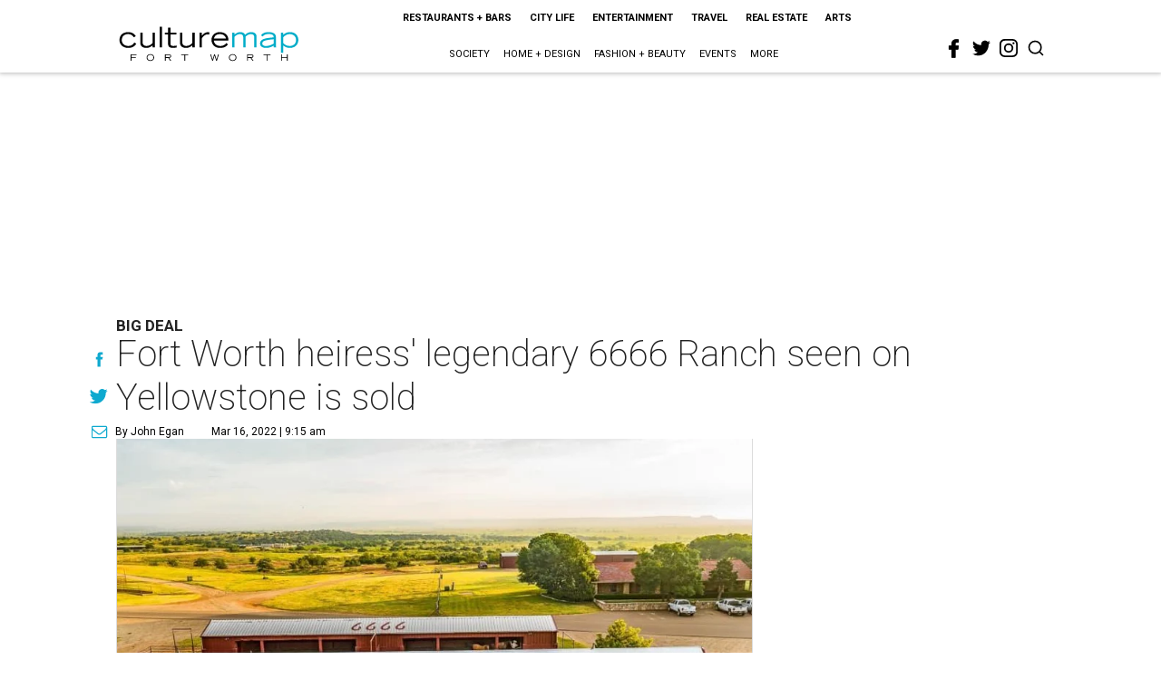

--- FILE ---
content_type: text/html; charset=utf-8
request_url: https://fortworth.culturemap.com/03-16-22-6666-ranch-sold-anne-marion-taylor-sheridan-yellowstone/?rebelltitem=1
body_size: 86031
content:
<!DOCTYPE html><!-- Powered by RebelMouse. https://www.rebelmouse.com --><html lang="en"><head prefix="og: https://ogp.me/ns# article: https://ogp.me/ns/article#"><script type="application/ld+json">{"@context":"https://schema.org","@type":"NewsArticle","author":{"@type":"Person","description":"Former editor of the Austin Business Journal and now a freelance writer.","identifier":"22243808","image":{"@type":"ImageObject","url":"https://fortworth.culturemap.com/media-library/eyJhbGciOiJIUzI1NiIsInR5cCI6IkpXVCJ9.eyJpbWFnZSI6Imh0dHBzOi8vYXNzZXRzLnJibC5tcy8yODc1NzA0My9vcmlnaW4ucG5nIiwiZXhwaXJlc19hdCI6MTc5ODcxODQ1MX0.f69j1BZicpGYhu24BkW5IVhrv40_2tOAKydqYtOcE0k/image.png?width=210"},"name":"John Egan","url":"https://fortworth.culturemap.com/u/johneganaustin"},"dateModified":"2022-09-05T17:44:42Z","datePublished":"2022-03-16T14:15:05Z","description":"Big deal","headline":"Fort Worth heiress' legendary 6666 Ranch seen on Yellowstone is sold","image":[{"@type":"ImageObject","height":600,"url":"https://fortworth.culturemap.com/media-library/6666-ranch.jpg?id=31480678&width=980","width":1200}],"keywords":["tv","texas","home-for-sale","celebrities"],"mainEntityOfPage":{"@id":"https://fortworth.culturemap.com/news/real-estate/03-16-22-6666-ranch-sold-anne-marion-taylor-sheridan-yellowstone/?rebelltitem=1","@type":"WebPage"},"publisher":{"@type":"Organization","logo":{"@type":"ImageObject","url":"https://fortworth.culturemap.com/media-library/eyJhbGciOiJIUzI1NiIsInR5cCI6IkpXVCJ9.eyJpbWFnZSI6Imh0dHBzOi8vYXNzZXRzLnJibC5tcy8zMTczMjk3NS9vcmlnaW4ucG5nIiwiZXhwaXJlc19hdCI6MTgwOTAyNzY1NX0.AEfbp1GQXsnHK9L_0sUr_EOS0BxZjHBUanVbaqA1q6w/image.png?width=210"},"name":"CultureMap Fort Worth"},"url":"https://fortworth.culturemap.com/news/real-estate/03-16-22-6666-ranch-sold-anne-marion-taylor-sheridan-yellowstone/?rebelltitem=1"}</script><meta charset="utf-8"/><link rel="canonical" href="https://fortworth.culturemap.com/news/real-estate/03-16-22-6666-ranch-sold-anne-marion-taylor-sheridan-yellowstone/"/><meta property="fb:app_id" content="200167090048537"/><meta name="twitter:site" content="@CultureMap Fort Worth"/><meta name="twitter:site:id" content="621318757"/><meta property="og:type" content="article"/><meta property="og:url" content="https://fortworth.culturemap.com/news/real-estate/03-16-22-6666-ranch-sold-anne-marion-taylor-sheridan-yellowstone/?rebelltitem=1"/><meta property="og:site_name" content="CultureMap Fort Worth"/><meta property="og:image" content="https://fortworth.culturemap.com/media-library/6666-ranch.jpg?id=31480678&width=1200&height=600"/><meta property="og:image:width" content="1200"/><meta property="og:image:height" content="600"/><meta property="og:title" content="The legendary 6666 Ranch was on the market for $341 million."/><meta property="og:description" content="Big deal"/><meta name="description" content="Big deal"/><meta name="keywords" content="tv, texas, home-for-sale, celebrities"/><meta name="referrer" content="always"/><meta name="twitter:card" content="summary_large_image"/><meta name="twitter:image" content="https://fortworth.culturemap.com/media-library/6666-ranch.jpg?id=31480678&width=1200&height=600"/><link rel="preconnect" href="https://assets.rebelmouse.io/" crossorigin="anonymous"/><link rel="preconnect" href="https://user-stats.rbl.ms/" crossorigin="anonymous"/><link rel="preconnect" href="https://pages-stats.rbl.ms/" crossorigin="anonymous"/><!--link rel="preload" href="https://static.rbl.ms/static/fonts/fontawesome/fontawesome-mini.woff" as="font" type="font/woff2" crossorigin--><script class="rm-i-script">window.REBELMOUSE_BOOTSTRAP_DATA = {"isUserLoggedIn": false, "site": {"id": 19034195, "isCommunitySite": false}, "runner": {"id": 19034195}, "post": {"id": 2657343422, "sections": [0, 552453681, 552453692], "shareUrl": "https%3A%2F%2Ffortworth.culturemap.com%2Fnews%2Freal-estate%2F03-16-22-6666-ranch-sold-anne-marion-taylor-sheridan-yellowstone%2F", "status": 0, "tags": ["tv", "texas", "home-for-sale", "celebrities"]}, "path": "/03-16-22-6666-ranch-sold-anne-marion-taylor-sheridan-yellowstone/", "pathParams": {"sections": "", "slug": "03-16-22-6666-ranch-sold-anne-marion-taylor-sheridan-yellowstone"}, "resourceId": "pp_2657343422", "fbId": "200167090048537", "fbAppVersion": "v2.5", "clientGaId": "UA-9940336-8", "messageBusUri": "wss://messages.rebelmouse.io", "section": {"id": null}, "tag": {"slug": null, "isSection": false}, "fullBootstrapUrl": "/res/bootstrap/data.js?site_id=19034195\u0026resource_id=pp_2657343422\u0026path_params=%7B%22sections%22%3A%22%22%2C%22slug%22%3A%2203-16-22-6666-ranch-sold-anne-marion-taylor-sheridan-yellowstone%22%7D\u0026rebelltitem=1\u0026override_device=desktop\u0026post_id=2657343422", "whitelabel_menu": {}, "useRiver": false, "engine": {"recaptchaSiteKey": null, "lazyLoadShortcodeImages": true, "backButtonGoToPage": true, "changeParticleUrlScroll": false, "countKeepReadingAsPageview": true, "defaultVideoPlayer": "", "theoPlayerLibraryLocation": "", "trackPageViewOnParticleUrlScroll": false, "webVitalsSampleRate": 100, "overrideDevicePixelRatio": null, "image_quality_level": 50, "sendEventsToCurrentDomain": false, "enableLoggedOutUserTracking": false, "useSmartLinks2": true}};
    </script><script class="rm-i-script">window.REBELMOUSE_BASE_ASSETS_URL = "https://fortworth.culturemap.com/static/dist/social-ux/";
        window.REBELMOUSE_BASE_SSL_DOMAIN = "https://fortworth.culturemap.com";
        window.REBELMOUSE_TASKS_QUEUE = [];
        window.REBELMOUSE_LOW_TASKS_QUEUE = [];
        window.REBELMOUSE_LOWEST_TASKS_QUEUE = [];
        window.REBELMOUSE_ACTIVE_TASKS_QUEUE = [];
        window.REBELMOUSE_STDLIB = {};
        window.RM_OVERRIDES = {};
        window.RM_AD_LOADER = [];
    </script><script src="https://fortworth.culturemap.com/static/dist/social-ux/main.36c3749fa49db81ecd4f.bundle.mjs" class="rm-i-script" type="module" async="async" data-js-app="true" data-src-host="https://fortworth.culturemap.com" data-src-file="main.mjs"></script><script src="https://fortworth.culturemap.com/static/dist/social-ux/main.d0b30db35abc6251a38d.bundle.js" class="rm-i-script" nomodule="nomodule" defer="defer" data-js-app="true" data-src-host="https://fortworth.culturemap.com" data-src-file="main.js"></script><script src="https://fortworth.culturemap.com/static/dist/social-ux/runtime.5f2854bedb02943ff2a5.bundle.mjs" class="rm-i-script" type="module" async="async" data-js-app="true" data-src-host="https://fortworth.culturemap.com" data-src-file="runtime.mjs"></script><script src="https://fortworth.culturemap.com/static/dist/social-ux/runtime.5fe7c9a46d72403f8fd3.bundle.js" class="rm-i-script" nomodule="nomodule" defer="defer" data-js-app="true" data-src-host="https://fortworth.culturemap.com" data-src-file="runtime.js"></script><!-- we collected enough need to fix it first before turn in back on--><!--script src="//cdn.ravenjs.com/3.16.0/raven.min.js" crossorigin="anonymous"></script--><!--script type="text/javascript">
        Raven.config('https://6b64f5cc8af542cbb920e0238864390a@sentry.io/147999').install();
    </script--><script class="rm-i-script">
        if ('serviceWorker' in navigator) {
          window.addEventListener('load', function() {
            navigator.serviceWorker.register('/sw.js').then(function(registration) {
              console.log('ServiceWorker registration successful with scope: ', registration.scope);
            }, function(err) {
              console.log('ServiceWorker registration failed: ', err);
            });
          });
        } else {
          console.log('ServiceWorker not enabled');
        }
    </script><script class="rm-i-script">
        // fallback error prone google tag setup
        var googletag = googletag || {};
        googletag.cmd = googletag.cmd || [];
    </script><meta http-equiv="X-UA-Compatible" content="IE=edge"/><link rel="alternate" type="application/rss+xml" title="CultureMap Fort Worth" href="/feeds/news/home-design.rss"/><meta name="viewport" content="width=device-width,initial-scale=1,minimum-scale=1.0"/><!-- TODO: move the default value from here --><title>The legendary 6666 Ranch was on the market for $341 million. - CultureMap Fort Worth</title><style class="rm-i-styles">
        article,aside,details,figcaption,figure,footer,header,hgroup,nav,section{display:block;}audio,canvas,video{display:inline-block;}audio:not([controls]){display:none;}[hidden]{display:none;}html{font-size:100%;-webkit-text-size-adjust:100%;-ms-text-size-adjust:100%;}body{margin:0;font-size:1em;line-height:1.4;}body,button,input,select,textarea{font-family:Tahoma,sans-serif;color:#5A5858;}::-moz-selection{background:#145A7C;color:#fff;text-shadow:none;}::selection{background:#145A7C;color:#fff;text-shadow:none;}:focus{outline:5px auto #2684b1;}a:hover,a:active{outline:0;}abbr[title]{border-bottom:1px dotted;}b,strong{font-weight:bold;}blockquote{margin:1em 40px;}dfn{font-style:italic;}hr{display:block;height:1px;border:0;border-top:1px solid #ccc;margin:1em 0;padding:0;}ins{background:#ff9;color:#000;text-decoration:none;}mark{background:#ff0;color:#000;font-style:italic;font-weight:bold;}pre,code,kbd,samp{font-family:monospace,serif;_font-family:'courier new',monospace;font-size:1em;}pre{white-space:pre;white-space:pre-wrap;word-wrap:break-word;}q{quotes:none;}q:before,q:after{content:"";content:none;}small{font-size:85%;}sub,sup{font-size:75%;line-height:0;position:relative;vertical-align:baseline;}sup{top:-0.5em;}sub{bottom:-0.25em;}ul,ol{margin:1em 0;padding:0 0 0 40px;}dd{margin:0 0 0 40px;}nav ul,nav ol{list-style:none;list-style-image:none;margin:0;padding:0;}img{border:0;-ms-interpolation-mode:bicubic;vertical-align:middle;}svg:not(:root){overflow:hidden;}figure{margin:0;}form{margin:0;}fieldset{border:0;margin:0;padding:0;}label{cursor:pointer;}legend{border:0;padding:0;}button,input{line-height:normal;}button,input[type="button"],input[type="reset"],input[type="submit"]{cursor:pointer;-webkit-appearance:button;}input[type="checkbox"],input[type="radio"]{box-sizing:border-box;padding:0;}input[type="search"]{-webkit-appearance:textfield;box-sizing:content-box;}input[type="search"]::-webkit-search-decoration{-webkit-appearance:none;}button::-moz-focus-inner,input::-moz-focus-inner{border:0;padding:0;}textarea{overflow:auto;vertical-align:top;resize:vertical;}input:invalid,textarea:invalid{background-color:#fccfcc;}table{border-collapse:collapse;border-spacing:0;}td{vertical-align:top;}.ir{display:block;border:0;text-indent:-999em;overflow:hidden;background-color:transparent;background-repeat:no-repeat;text-align:left;direction:ltr;}.ir br{display:none;}.hidden{display:none !important;visibility:hidden;}.visuallyhidden{border:0;clip:rect(0 0 0 0);height:1px;margin:-1px;overflow:hidden;padding:0;position:absolute;width:1px;}.visuallyhidden.focusable:active,.visuallyhidden.focusable:focus{clip:auto;height:auto;margin:0;overflow:visible;position:static;width:auto;}.invisible{visibility:hidden;}.clearfix:before,.clearfix:after{content:"";display:table;}.clearfix:after{clear:both;}.clearfix{zoom:1;}.zindex20{z-index:20;}.zindex30{z-index:30;}.zindex40{z-index:40;}.zindex50{z-index:50;}html{font-size:19pxpx;font-family:Roboto;line-height:1.5;color:rgba(34, 34, 34, 1);font-weight:normal;}body,button,input,select,textarea{font-family:Roboto;color:rgba(34, 34, 34, 1);}.col,body{font-size:1.6rem;line-height:1.5;}a{color:#0ea9cf;text-decoration:none;}a:hover{color:rgba(0, 0, 0, 1);text-decoration:none;}.with-primary-color{color:#0ea9cf;}.with-primary-color:hover{color:rgba(0, 0, 0, 1);}.js-tab,.js-keep-reading,.js-toggle{cursor:pointer;}.noselect{-webkit-touch-callout:none;-webkit-user-select:none;-khtml-user-select:none;-moz-user-select:none;-ms-user-select:none;user-select:none;}.tabs__tab{display:inline-block;padding:10px;}.tabs__tab-content{display:none;}.tabs__tab-content.active{display:block;}button:focus,input[type="text"],input[type="email"]{outline:0;}audio,canvas,iframe,img,svg,video{vertical-align:middle;max-width:100%;}textarea{resize:vertical;}.main{background-color:rgba(255, 255, 255, 1);position:relative;overflow:hidden;}.valign-wrapper{display:-webkit-flex;display:-ms-flexbox;display:flex;-webkit-align-items:center;-ms-flex-align:center;align-items:center;}.valign-wrapper .valign{display:block;}#notification{position:fixed;}.article-module__controls-placeholder{position:absolute;}.display-block{display:block;}.cover-all{position:absolute;width:100%;height:100%;}.full-width{width:100%;}.fa{font-family:FontAwesome,"fontawesome-mini" !important;}.fa.fa-instagram{font-size:1.15em;}.fa-googleplus:before{content:"\f0d5";}.post-partial,.overflow-visible{overflow:visible !important;}.attribute-data{margin:0 10px 10px 0;padding:5px 10px;background-color:#0ea9cf;color:white;border-radius:3px;margin-bottom:10px;display:inline-block;}.attribute-data[value=""]{display:none;}.badge{display:inline-block;overflow:hidden;}.badge-image{border-radius:100%;}.js-expandable.expanded .js-expand,.js-expandable:not(.expanded) .js-contract{display:none;}.js-scroll-trigger{display:block;width:100%;}.sticky-target:not(.legacy){position:fixed;opacity:0;top:0;will-change:transform;transform:translate3d(0px,0px,0px);}.sticky-target.legacy{position:relative;}.sticky-target.legacy.sticky-active{position:fixed;}.color-inherit:hover,.color-inherit{color:inherit;}.js-appear-on-expand{transition:all 350ms;height:0;overflow:hidden;opacity:0;}.content-container{display:none;}.expanded .content-container{display:block;}.expanded .js-appear-on-expand{opacity:1;height:auto;}.logged-out-user .js-appear-on-expand{height:0;opacity:0;}.h1,.h2{margin:0;padding:0;font-size:1em;font-weight:normal;}.lazyload-placeholder{display:none;position:absolute;text-align:center;background:rgba(0,0,0,0.1);top:0;bottom:0;left:0;right:0;}div[runner-lazy-loading] .lazyload-placeholder,iframe[runner-lazy-loading] + .lazyload-placeholder{display:block;}.abs-pos-center{position:absolute;top:0;bottom:0;left:0;right:0;margin:auto;}.relative{position:relative;}.runner-spinner{position:absolute;top:0;bottom:0;left:0;right:0;margin:auto;width:50px;}.runner-spinner:before{content:"";display:block;padding-top:100%;}.rm-non-critical-loaded .runner-spinner-circular{animation:rotate 2s linear infinite;height:100%;transform-origin:center center;width:100%;position:absolute;top:0;bottom:0;left:0;right:0;margin:auto;}.position-relative{position:relative;}.collection-button{display:inline-block;}.rm-non-critical-loaded .runner-spinner-path{stroke-dasharray:1,200;stroke-dashoffset:0;animation:dash 1.5s ease-in-out infinite,color 6s ease-in-out infinite;stroke-linecap:round;}.pagination-container .pagination-wrapper{display:flex;align-items:center;}.pagination-container .pagination-wrapper a{color:rgba(59,141,242,1);margin:0 5px;}@keyframes rotate{100%{transform:rotate(360deg);}}@keyframes dash{0%{stroke-dasharray:1,200;stroke-dashoffset:0;}50%{stroke-dasharray:89,200;stroke-dashoffset:-35px;}100%{stroke-dasharray:89,200;stroke-dashoffset:-124px;}}@keyframes color{100%,0%{stroke:rgba(255,255,255,1);}40%{stroke:rgba(255,255,255,0.6);}66%{stroke:rgba(255,255,255,0.9);}80%,90%{stroke:rgba(255,255,255,0.7);}}.js-section-loader-feature-container > .slick-list > .slick-track > .slick-slide:not(.slick-active){height:0;visibility:hidden;}.rebellt-item-media-container .instagram-media{margin-left:auto !important;margin-right:auto !important;}.js-hidden-panel{position:fixed;top:0;left:0;right:0;transition:all 300ms;z-index:10;}.js-hidden-panel.active{transform:translate3d(0,-100%,0);}.content{margin-left:auto;margin-right:auto;max-width:1100px;width:90%;}.ad-tag{text-align:center;}.ad-tag__inner{display:inline-block;}.content .ad-tag{margin-left:-5%;margin-right:-5%;}@media (min-width:768px){.content .ad-tag{margin-left:auto;margin-right:auto;}}.user-prefs{display:none;}.no-mb:not(:last-child){margin-bottom:0;}.no-mt:not(:first-child){margin-top:0;}.sm-mt-0:not(:empty):before,.sm-mt-1:not(:empty):before,.sm-mt-2:not(:empty):before,.sm-mb-0:not(:empty):after,.sm-mb-1:not(:empty):after,.sm-mb-2:not(:empty):after,.md-mt-0:not(:empty):before,.md-mt-1:not(:empty):before,.md-mt-2:not(:empty):before,.md-mb-0:not(:empty):after,.md-mb-1:not(:empty):after,.md-mb-2:not(:empty):after,.lg-mt-0:not(:empty):before,.lg-mt-1:not(:empty):before,.lg-mt-2:not(:empty):before,.lg-mb-0:not(:empty):after,.lg-mb-1:not(:empty):after,.lg-mb-2:not(:empty):after{content:'';display:block;overflow:hidden;}.sm-mt-0:not(:empty):before{margin-bottom:0;}.sm-mt-0 > *{margin-top:0;}.sm-mt-1:not(:empty):before{margin-bottom:-10px;}.sm-mt-1 > *{margin-top:10px;}.sm-mt-2:not(:empty):before{margin-bottom:-20px;}.sm-mt-2 > *{margin-top:20px;}.sm-mb-0:not(:empty):after{margin-top:0;}.sm-mb-0 > *{margin-bottom:0;}.sm-mb-1:not(:empty):after{margin-top:-10px;}.sm-mb-1 > *{margin-bottom:10px;}.sm-mb-2:not(:empty):after{margin-top:-20px;}.sm-mb-2 > *{margin-bottom:20px;}@media (min-width:768px){.md-mt-0:not(:empty):before{margin-bottom:0;}.md-mt-0 > *{margin-top:0;}.md-mt-1:not(:empty):before{margin-bottom:-10px;}.md-mt-1 > *{margin-top:10px;}.md-mt-2:not(:empty):before{margin-bottom:-20px;}.md-mt-2 > *{margin-top:20px;}.md-mb-0:not(:empty):after{margin-top:0;}.md-mb-0 > *{margin-bottom:0;}.md-mb-1:not(:empty):after{margin-top:-10px;}.md-mb-1 > *{margin-bottom:10px;}.md-mb-2:not(:empty):after{margin-top:-20px;}.md-mb-2 > *{margin-bottom:20px;}}@media (min-width:1024px){.lg-mt-0:not(:empty):before{margin-bottom:0;}.lg-mt-0 > *{margin-top:0;}.lg-mt-1:not(:empty):before{margin-bottom:-10px;}.lg-mt-1 > *{margin-top:10px;}.lg-mt-2:not(:empty):before{margin-bottom:-20px;}.lg-mt-2 > *{margin-top:20px;}.lg-mb-0:not(:empty):after{margin-top:0;}.lg-mb-0 > *{margin-bottom:0;}.lg-mb-1:not(:empty):after{margin-top:-10px;}.lg-mb-1 > *{margin-bottom:10px;}.lg-mb-2:not(:empty):after{margin-top:-20px;}.lg-mb-2 > *{margin-bottom:20px;}}.sm-cp-0{padding:0;}.sm-cp-1{padding:10px;}.sm-cp-2{padding:20px;}@media (min-width:768px){.md-cp-0{padding:0;}.md-cp-1{padding:10px;}.md-cp-2{padding:20px;}}@media (min-width:1024px){.lg-cp-0{padding:0;}.lg-cp-1{padding:10px;}.lg-cp-2{padding:20px;}}.mb-2 > *{margin-bottom:20px;}.mb-2 > :last-child{margin-bottom:0;}.v-sep > *{margin-bottom:20px;}@media (min-width:768px){.v-sep > *{margin-bottom:40px;}}.v-sep > *:last-child{margin-bottom:0;}@media only screen and (max-width:767px){.hide-mobile{display:none !important;}}@media only screen and (max-width:1023px){.hide-tablet-and-mobile{display:none !important;}}@media only screen and (min-width:768px){.hide-tablet-and-desktop{display:none !important;}}@media only screen and (min-width:768px) and (max-width:1023px){.hide-tablet{display:none !important;}}@media only screen and (min-width:1024px){.hide-desktop{display:none !important;}}.row.px10{margin-left:-10px;margin-right:-10px;}.row.px10 > .col{padding-left:10px;padding-right:10px;}.row.px20{margin-left:-20px;margin-right:-20px;}.row.px20 > .col{padding-left:20px;padding-right:20px;}.row{margin-left:auto;margin-right:auto;overflow:hidden;}.row:after{content:'';display:table;clear:both;}.row:not(:empty){margin-bottom:-20px;}.col{margin-bottom:20px;}@media (min-width:768px){.col{margin-bottom:40px;}.row:not(:empty){margin-bottom:-40px;}}.row .col{float:left;box-sizing:border-box;}.row .col.pull-right{float:right;}.row .col.s1{width:8.3333333333%;}.row .col.s2{width:16.6666666667%;}.row .col.s3{width:25%;}.row .col.s4{width:33.3333333333%;}.row .col.s5{width:41.6666666667%;}.row .col.s6{width:50%;}.row .col.s7{width:58.3333333333%;}.row .col.s8{width:66.6666666667%;}.row .col.s9{width:75%;}.row .col.s10{width:83.3333333333%;}.row .col.s11{width:91.6666666667%;}.row .col.s12{width:100%;}@media only screen and (min-width:768px){.row .col.m1{width:8.3333333333%;}.row .col.m2{width:16.6666666667%;}.row .col.m3{width:25%;}.row .col.m4{width:33.3333333333%;}.row .col.m5{width:41.6666666667%;}.row .col.m6{width:50%;}.row .col.m7{width:58.3333333333%;}.row .col.m8{width:66.6666666667%;}.row .col.m9{width:75%;}.row .col.m10{width:83.3333333333%;}.row .col.m11{width:91.6666666667%;}.row .col.m12{width:100%;}}@media only screen and (min-width:1024px){.row .col.l1{width:8.3333333333%;}.row .col.l2{width:16.6666666667%;}.row .col.l3{width:25%;}.row .col.l4{width:33.3333333333%;}.row .col.l5{width:41.6666666667%;}.row .col.l6{width:50%;}.row .col.l7{width:58.3333333333%;}.row .col.l8{width:66.6666666667%;}.row .col.l9{width:75%;}.row .col.l10{width:83.3333333333%;}.row .col.l11{width:91.6666666667%;}.row .col.l12{width:100%;}}.widget{position:relative;box-sizing:border-box;}.widget:hover .widget__headline a{color:rgba(0, 0, 0, 1);}.widget__headline{font-family:"Crimson Pro";color:rgba(34, 34, 34, 1);cursor:pointer;}.widget__headline-text{font-family:inherit;color:inherit;word-break:break-word;}.widget__section-text{display:block;}.image,.widget__image{background-position:center;background-repeat:no-repeat;background-size:cover;display:block;z-index:0;}.widget__play{position:absolute;width:100%;height:100%;text-align:center;}.rm-widget-image-holder{position:relative;}.rm-video-holder{position:absolute;width:100%;height:100%;top:0;left:0;}.rm-zindex-hidden{display:none;z-index:-1;}.rm-widget-image-holder .widget__play{top:0;left:0;}.image.no-image{background-color:#e4e4e4;}.widget__video{position:relative;}.widget__video .rm-scrop-spacer{padding-bottom:56.25%;}.widget__video.rm-video-tiktok{max-width:605px;}.widget__video video,.widget__video iframe{position:absolute;top:0;left:0;height:100%;}.widget__product-vendor{font-size:1.5em;line-height:1.5;margin:25px 0;}.widget__product-buy-link{margin:15px 0;}.widget__product-buy-link-btn{background-color:#000;color:#fff;display:inline-block;font-size:1.6rem;line-height:1em;padding:1.25rem;font-weight:700;}.widget__product-buy-btn:hover{color:#fff;}.widget__product-price{font-size:1.5em;line-height:1.5;margin:25px 0;}.widget__product-compare-at-price{text-decoration:line-through;}.rebellt-item.is--mobile,.rebellt-item.is--tablet{margin-bottom:0.85em;}.rebellt-item.show_columns_on_mobile.col2,.rebellt-item.show_columns_on_mobile.col3{display:inline-block;vertical-align:top;}.rebellt-item.show_columns_on_mobile.col2{width:48%;}.rebellt-item.show_columns_on_mobile.col3{width:32%;}@media only screen and (min-width:768px){.rebellt-item.col2:not(.show_columns_on_mobile),.rebellt-item.col3:not(.show_columns_on_mobile){display:inline-block;vertical-align:top;}.rebellt-item.col2:not(.show_columns_on_mobile){width:48%;}.rebellt-item.col3:not(.show_columns_on_mobile){width:32%;}}.rebellt-item.parallax{background-size:cover;background-attachment:fixed;position:relative;left:calc(-50vw + 50%);width:100vw;min-height:100vh;padding:0 20%;box-sizing:border-box;max-width:inherit;text-align:center;z-index:3;}.rebellt-item.parallax.is--mobile{background-position:center;margin-bottom:0;padding:0 15%;}.rebellt-item.parallax.has-description:before,.rebellt-item.parallax.has-description:after{content:"";display:block;padding-bottom:100%;}.rebellt-item.parallax.has-description.is--mobile:before,.rebellt-item.parallax.has-description.is--mobile:after{padding-bottom:90vh;}.rebellt-item.parallax h3,.rebellt-item.parallax p{color:white;text-shadow:1px 0 #000;}.rebellt-item.parallax.is--mobile p{font-size:18px;font-weight:400;}.rebellt-ecommerce h3{font-size:1.8em;margin-bottom:15px;}.rebellt-ecommerce--vendor{font-size:1.5em;line-height:1.5;margin:25px 0;}.rebellt-ecommerce--price{font-size:1.5em;line-height:1.5;margin:25px 0;}.rebellt-ecommerce--compare-at-price{text-decoration:line-through;}.rebellt-ecommerce--buy{margin:15px 0;}.rebellt-ecommerce--btn{background-color:#000;color:#fff;display:inline-block;font-size:1.6rem;line-height:1em;padding:1.25rem;font-weight:700;}.rebellt-ecommerce--btn:hover{color:#fff;}.rebelbar.skin-simple{height:50px;line-height:50px;color:rgba(34, 34, 34, 1);font-size:1.2rem;border-left:none;border-right:none;background-color:#fff;}.rebelbar.skin-simple .rebelbar__inner{position:relative;height:100%;margin:0 auto;padding:0 20px;max-width:1300px;}.rebelbar.skin-simple .logo{float:left;}.rebelbar.skin-simple .logo__image{max-height:50px;max-width:190px;}.rebelbar--fake.skin-simple{position:relative;border-color:#fff;}.rebelbar--fixed.skin-simple{position:absolute;width:100%;z-index:3;}.with-fixed-header .rebelbar--fixed.skin-simple{position:fixed;top:0;}.rebelbar.skin-simple .rebelbar__menu-toggle{position:relative;cursor:pointer;float:left;text-align:center;font-size:0;width:50px;margin-left:-15px;height:100%;color:rgba(34, 34, 34, 1);}.rebelbar.skin-simple i{vertical-align:middle;display:inline-block;font-size:20px;}.rebelbar.skin-simple .rebelbar__menu-toggle:hover{color:rgba(0, 0, 0, 1);}.rebelbar.skin-simple .rebelbar__section-links{display:none;padding:0 100px 0 40px;overflow:hidden;height:100%;}.rebelbar.skin-simple .rebelbar__section-list{margin:0 -15px;height:100%;}.rebelbar.skin-simple .rebelbar__section-links li{display:inline-block;padding:0 15px;text-align:left;}.rebelbar.skin-simple .rebelbar__section-link{color:rgba(34, 34, 34, 1);display:block;font-size:1.8rem;font-weight:400;text-decoration:none;}.rebelbar.skin-simple .rebelbar__section-link:hover{color:rgba(0, 0, 0, 1);}.rebelbar.skin-simple .rebelbar__sharebar.sharebar{display:none;}.rebelbar.skin-simple .rebelbar__section-list.js--active .rebelbar__more-sections-button{visibility:visible;}.rebelbar.skin-simple .rebelbar__more-sections-button{cursor:pointer;visibility:hidden;}.rebelbar.skin-simple #rebelbar__more-sections{visibility:hidden;position:fixed;line-height:70px;left:0;width:100%;background-color:#1f1f1f;}.rebelbar.skin-simple #rebelbar__more-sections a{color:white;}.rebelbar.skin-simple #rebelbar__more-sections.opened{visibility:visible;}@media only screen and (min-width:768px){.rebelbar.skin-simple .rebelbar__menu-toggle{margin-right:15px;}.rebelbar.skin-simple{height:100px;line-height:100px;font-weight:700;}.rebelbar.skin-simple .logo__image{max-width:350px;max-height:100px;}.rebelbar.skin-simple .rebelbar__inner{padding:0 40px;}.rebelbar.skin-simple .rebelbar__sharebar.sharebar{float:left;margin-top:20px;margin-bottom:20px;padding-left:40px;}}@media (min-width:960px){.rebelbar.skin-simple .rebelbar__section-links{display:block;}.with-floating-shares .rebelbar.skin-simple .search-form{display:none;}.with-floating-shares .rebelbar.skin-simple .rebelbar__sharebar.sharebar{display:block;}.with-floating-shares .rebelbar.skin-simple .rebelbar__section-links{display:none;}}.menu-global{display:none;width:100%;position:fixed;z-index:3;color:white;background-color:#1a1a1a;height:100%;font-size:1.8rem;overflow-y:auto;overflow-x:hidden;line-height:1.6em;}@media (min-width:768px){.menu-global{display:block;max-width:320px;top:0;-webkit-transform:translate(-320px,0);transform:translate(-320px,0);transform:translate3d(-320px,0,0);}.menu-global,.all-content-wrapper{transition:transform .2s cubic-bezier(.2,.3,.25,.9);}}.menu-overlay{position:fixed;top:-100%;left:0;height:0;width:100%;cursor:pointer;visibility:hidden;opacity:0;transition:opacity 200ms;}.menu-opened .menu-overlay{visibility:visible;height:100%;z-index:1;opacity:1;top:0;}@media only screen and (min-width:768px){.menu-opened .menu-overlay{z-index:10;background:rgba(255,255,255,.6);}}@media (min-width:960px){.logged-out-user .rebelbar.skin-simple .menu-overlay{display:none;}}@media (min-width:600px){.rm-resized-container-5{width:5%;}.rm-resized-container-10{width:10%;}.rm-resized-container-15{width:15%;}.rm-resized-container-20{width:20%;}.rm-resized-container-25{width:25%;}.rm-resized-container-30{width:30%;}.rm-resized-container-35{width:35%;}.rm-resized-container-40{width:40%;}.rm-resized-container-45{width:45%;}.rm-resized-container-50{width:50%;}.rm-resized-container-55{width:55%;}.rm-resized-container-60{width:60%;}.rm-resized-container-65{width:65%;}.rm-resized-container-70{width:70%;}.rm-resized-container-75{width:75%;}.rm-resized-container-80{width:80%;}.rm-resized-container-85{width:85%;}.rm-resized-container-90{width:90%;}.rm-resized-container-95{width:95%;}.rm-resized-container-100{width:100%;}}.rm-embed-container{position:relative;}.rm-embed-container.rm-embed-instagram{max-width:540px;}.rm-embed-container.rm-embed-tiktok{max-width:572px;min-height:721px;}.rm-embed-container.rm-embed-tiktok blockquote,.rm-embed-twitter blockquote{all:revert;}.rm-embed-container.rm-embed-tiktok blockquote{margin-left:0;margin-right:0;position:relative;}.rm-embed-container.rm-embed-tiktok blockquote,.rm-embed-container.rm-embed-tiktok blockquote > iframe,.rm-embed-container.rm-embed-tiktok blockquote > section{width:100%;min-height:721px;display:block;}.rm-embed-container.rm-embed-tiktok blockquote > section{position:absolute;top:0;left:0;right:0;bottom:0;display:flex;align-items:center;justify-content:center;flex-direction:column;text-align:center;}.rm-embed-container.rm-embed-tiktok blockquote > section:before{content:"";display:block;width:100%;height:300px;border-radius:8px;}.rm-embed-container > .rm-embed,.rm-embed-container > .rm-embed-holder{position:absolute;top:0;left:0;}.rm-embed-holder{display:block;height:100%;width:100%;display:flex;align-items:center;}.rm-embed-container > .rm-embed-spacer{display:block;}.rm-embed-twitter{max-width:550px;margin-top:10px;margin-bottom:10px;}.rm-embed-twitter blockquote{position:relative;height:100%;width:100%;flex-direction:column;display:flex;align-items:center;justify-content:center;flex-direction:column;text-align:center;}.rm-embed-twitter:not(.rm-off) .twitter-tweet{margin:0 !important;}.logo__image,.image-element__img,.rm-lazyloadable-image{max-width:100%;height:auto;}.logo__image,.image-element__img{width:auto;}@media (max-width:768px){.rm-embed-spacer.rm-embed-spacer-desktop{display:none;}}@media (min-width:768px){.rm-embed-spacer.rm-embed-spacer-mobile{display:none;}}.sharebar{margin:0 -4px;padding:0;font-size:0;line-height:0;}.sharebar a{color:#fff;}.sharebar a:hover{text-decoration:none;color:#fff;}.sharebar .share,.sharebar .share-plus{display:inline-block;margin:0 4px;font-size:14px;font-weight:400;padding:0 10px;width:20px;min-width:20px;height:40px;line-height:38px;text-align:center;vertical-align:middle;border-radius:2px;}.sharebar .share-plus i,.sharebar .share i{display:inline-block;vertical-align:middle;}.sharebar .hide-button{display:none;}.sharebar.enable-panel .hide-button{display:inline-block;}.sharebar.enable-panel .share-plus{display:none;}.sharebar.with-first-button-caption:not(.enable-panel) .share:first-child{width:68px;}.sharebar.with-first-button-caption:not(.enable-panel) .share:first-child:after{content:'Share';padding-left:5px;vertical-align:middle;}.sharebar--fixed{display:none;position:fixed;bottom:0;z-index:1;text-align:center;width:100%;left:0;margin:20px auto;}.with-floating-shares .sharebar--fixed{display:block;}.sharebar.fly_shared:not(.enable-panel) .share:nth-child(5){display:none;}.share-media-panel .share-media-panel-pinit{position:absolute;right:0;bottom:0;background-color:transparent;}.share-media-panel-pinit_share{background-image:url('/static/img/whitelabel/runner/spritesheets/pin-it-sprite.png');background-color:#BD081C;background-position:-1px -17px;border-radius:4px;float:right;height:34px;margin:7px;width:60px;background-size:194px auto;}.share-media-panel-pinit_share:hover{opacity:.9;}@media (min-width:768px){.sharebar .share-plus .fa,.sharebar .share .fa{font-size:22px;}.sharebar .share,.sharebar .share-plus{padding:0 15px;width:30px;min-width:30px;height:60px;line-height:60px;margin:0 4px;font-size:16px;}.sharebar.with-first-button-caption:not(.enable-panel) .share:first-child{width:180px;}.sharebar.with-first-button-caption:not(.enable-panel) .share:first-child:after{content:'Share this story';padding-left:10px;vertical-align:middle;text-transform:uppercase;}.share-media-panel-pinit_share{background-position:-60px -23px;height:45px;margin:10px;width:80px;}}.action-btn{display:block;font-size:1.6rem;color:#0ea9cf;cursor:pointer;border:2px solid #0ea9cf;border-color:#0ea9cf;border-radius:2px;line-height:1em;padding:1.6rem;font-weight:700;text-align:center;}.action-btn:hover{color:rgba(0, 0, 0, 1);border:2px solid rgba(0, 0, 0, 1);border-color:rgba(0, 0, 0, 1);}.section-headline__text{font-size:3rem;font-weight:700;line-height:1;}.section-headline__text{color:rgba(34, 34, 34, 1);}@media (min-width:768px){.section-headline__text{font-size:3.6rem;}.content__main .section-headline__text{margin-top:-.3rem;margin-bottom:2rem;}}.module-headline__text{font-size:3rem;font-weight:700;color:#808080;}@media (min-width:768px){.module-headline__text{font-size:3.6rem;}}.search-form{position:absolute;top:0;right:20px;z-index:1;}.search-form__text-input{display:none;height:42px;font-size:1.3rem;background-color:#f4f4f4;border:none;color:#8f8f8f;text-indent:10px;padding:0;width:220px;position:absolute;right:-10px;top:0;bottom:0;margin:auto;}.search-form .search-form__submit{display:none;position:relative;border:none;bottom:2px;background-color:transparent;}.search-form__text-input:focus,.search-form__submit:focus{border:0 none;-webkit-box-shadow:none;-moz-box-shadow:none;box-shadow:none;outline:0 none;}.show-search .search-form__close{position:absolute;display:block;top:0;bottom:0;margin:auto;height:1rem;right:-28px;}.search-form__open{vertical-align:middle;bottom:2px;display:inline-block;position:relative;color:rgba(34, 34, 34, 1);font-size:1.9rem;}.show-search .search-form__text-input{display:block;}.show-search .search-form__submit{display:inline-block;vertical-align:middle;padding:0;color:rgba(34, 34, 34, 1);font-size:1.9rem;}.search-form__close,.show-search .search-form__open{display:none;}.quick-search{display:block;border-bottom:1px solid #d2d2d2;padding:24px 0 28px;margin-bottom:20px;position:relative;}.quick-search__submit{background-color:transparent;border:0;padding:0;margin:0;position:absolute;zoom:.75;color:#000;}.quick-search__input{background-color:transparent;border:0;padding:0;font-size:1.5rem;font-weight:700;line-height:3em;padding-left:40px;width:100%;box-sizing:border-box;}@media (min-width:768px){.search-form{right:40px;}.quick-search{margin-bottom:40px;padding:0 0 20px;}.quick-search__submit{zoom:1;}.quick-search__input{line-height:2.2em;padding-left:60px;}}.search-widget{position:relative;}.search-widget__input,.search-widget__submit{border:none;padding:0;margin:0;color:rgba(34, 34, 34, 1);background:transparent;font-size:inherit;line-height:inherit;}.social-links__link{display:inline-block;padding:12px;line-height:0;width:25px;height:25px;border-radius:50%;margin:0 6px;font-size:1.5em;text-align:center;position:relative;vertical-align:middle;color:white;}.social-links__link:hover{color:white;}.social-links__link > span{position:absolute;top:0;left:0;right:0;bottom:0;margin:auto;height:1em;}.article__body{font-family:"Crimson Pro";}.body-description .horizontal-rule{border-top:2px solid #eee;}.article-content blockquote{border-left:5px solid #0ea9cf;border-left-color:#0ea9cf;color:#656565;padding:0 0 0 25px;margin:1em 0 1em 25px;}.article__splash-custom{position:relative;}.body hr{display:none;}.article-content .media-caption{color:#9a9a9a;font-size:1.4rem;line-height:2;}.giphy-image{margin-bottom:0;}.article-body a{word-wrap:break-word;}.article-content .giphy-image__credits-wrapper{margin:0;}.article-content .giphy-image__credits{color:#000;font-size:1rem;}.article-content .image-media,.article-content .giphy-image .media-photo-credit{display:block;}.tags{color:#0ea9cf;margin:0 -5px;}.tags__item{margin:5px;display:inline-block;}.tags .tags__item{line-height:1;}.slideshow .carousel-control{overflow:hidden;}.shortcode-media .media-caption,.shortcode-media .media-photo-credit{display:block;}@media (min-width:768px){.tags{margin:0 -10px;}.tags__item{margin:10px;}.article-content__comments-wrapper{border-bottom:1px solid #d2d2d2;margin-bottom:20px;padding-bottom:40px;}}.subscription-widget{background:#0ea9cf;padding:30px;}.subscription-widget .module-headline__text{text-align:center;font-size:2rem;font-weight:400;color:#fff;}.subscription-widget .social-links{margin-left:-10px;margin-right:-10px;text-align:center;font-size:0;}.subscription-widget .social-links__link{display:inline-block;vertical-align:middle;width:39px;height:39px;color:#fff;box-sizing:border-box;border-radius:50%;font-size:20px;margin:0 5px;line-height:35px;background:transparent;border:2px solid #fff;border-color:#fff;}.subscription-widget .social-links__link:hover{color:rgba(0, 0, 0, 1);border-color:rgba(0, 0, 0, 1);background:transparent;}.subscription-widget .social-links__link .fa-instagram{margin:5px 0 0 1px;}.subscription-widget__site-links{margin:30px -5px;text-align:center;font-size:.8em;}.subscription-widget__site-link{padding:0 5px;color:inherit;}.newsletter-element__form{text-align:center;position:relative;max-width:500px;margin-left:auto;margin-right:auto;}.newsletter-element__submit,.newsletter-element__input{border:0;padding:10px;font-size:1.6rem;font-weight:500;height:40px;line-height:20px;margin:0;}.newsletter-element__submit{background:#808080;color:#fff;position:absolute;top:0;right:0;}.newsletter-element__submit:hover{opacity:.9;}.newsletter-element__input{background:#f4f4f4;width:100%;color:#8f8f8f;padding-right:96px;box-sizing:border-box;}.gdpr-cookie-wrapper{position:relative;left:0;right:0;padding:.5em;box-sizing:border-box;}.gdpr-cookie-controls{text-align:right;}.runner-authors-list{margin-top:0;margin-bottom:0;padding-left:0;list-style-type:none;}.runner-authors-author-wrapper{display:flex;flex-direction:row;flex-wrap:nowrap;justify-content:flex-start;align-items:stretch;align-content:stretch;}.runner-authors-avatar-thumb{display:inline-block;border-radius:100%;width:55px;height:55px;background-repeat:no-repeat;background-position:center;background-size:cover;overflow:hidden;}.runner-authors-avatar-thumb img{width:100%;height:100%;display:block;object-fit:cover;border-radius:100%;}.runner-authors-avatar-fallback{display:flex;align-items:center;justify-content:center;width:100%;height:100%;font-size:12px;line-height:1.1;text-align:center;padding:4px;background:#e0e0e0;color:#555;font-weight:600;text-transform:uppercase;border-radius:100%;overflow:hidden;}.runner-authors-author-info{width:calc(100% - 55px);}.runner-author-name-container{padding:0 6px;}.rm-breadcrumb__list{margin:0;padding:0;}.rm-breadcrumb__item{list-style-type:none;display:inline;}.rm-breadcrumb__item:last-child .rm-breadcrumb__separator{display:none;}.rm-breadcrumb__item:last-child .rm-breadcrumb__link,.rm-breadcrumb__link.disabled{pointer-events:none;color:inherit;}.social-tab-i .share-fb:after,.social-tab-i .share-tw:after{content:none;}.share-buttons .social-tab-i a{margin-right:0;}.share-buttons .social-tab-i li{line-height:1px;float:left;}.share-buttons .social-tab-i ul{margin:0;padding:0;list-style:none;}.share-tab-img{max-width:100%;padding:0;margin:0;position:relative;overflow:hidden;display:inline-block;}.share-buttons .social-tab-i{position:absolute;bottom:0;right:0;margin:0;padding:0;z-index:1;list-style-type:none;}.close-share-mobile,.show-share-mobile{background-color:rgba(0,0,0,.75);}.share-buttons .social-tab-i.show-mobile-share-bar .close-share-mobile,.share-buttons .social-tab-i .show-share-mobile,.share-buttons .social-tab-i .share{width:30px;height:30px;line-height:27px;padding:0;text-align:center;display:inline-block;vertical-align:middle;}.share-buttons .social-tab-i.show-mobile-share-bar .show-share-mobile,.share-buttons .social-tab-i .close-share-mobile{display:none;}.share-buttons .social-tab-i .icons-share{vertical-align:middle;display:inline-block;font:normal normal normal 14px/1 FontAwesome;color:white;}.social-tab-i .icons-share.fb:before{content:'\f09a';}.social-tab-i .icons-share.tw:before{content:'\f099';}.social-tab-i .icons-share.pt:before{content:'\f231';}.social-tab-i .icons-share.tl:before{content:'\f173';}.social-tab-i .icons-share.em:before{content:'\f0e0';}.social-tab-i .icons-share.sprite-shares-close:before{content:'\f00d';}.social-tab-i .icons-share.sprite-shares-share:before{content:'\f1e0';}@media only screen and (max-width:768px){.share-tab-img .social-tab-i{display:block;}.share-buttons .social-tab-i .share{display:none;}.share-buttons .social-tab-i.show-mobile-share-bar .share{display:block;}.social-tab-i li{float:left;}}@media only screen and (min-width:769px){.social-tab-i .close-share-mobile,.social-tab-i .show-share-mobile{display:none !important;}.share-tab-img .social-tab-i{display:none;}.share-tab-img:hover .social-tab-i{display:block;}.share-buttons .social-tab-i .share{width:51px;height:51px;line-height:47px;}.share-buttons .social-tab-i{margin:5px 0 0 5px;top:0;left:0;bottom:auto;right:auto;display:none;}.share-buttons .social-tab-i .share{display:block;}}.accesibility-hidden{border:0;clip:rect(1px 1px 1px 1px);clip:rect(1px,1px,1px,1px);height:1px;margin:-1px;overflow:hidden;padding:0;position:absolute;width:1px;background:#000;color:#fff;}body:not(.rm-non-critical-loaded) .follow-button{display:none;}.posts-custom .posts-wrapper:after{content:"";display:block;margin-bottom:-20px;}.posts-custom .widget{margin-bottom:20px;width:100%;}.posts-custom .widget__headline,.posts-custom .social-date{display:block;}.posts-custom .social-date{color:#a4a2a0;font-size:1.4rem;}.posts-custom[data-attr-layout_headline] .widget{vertical-align:top;}.posts-custom[data-attr-layout_headline="top"] .widget{vertical-align:bottom;}.posts-custom .posts-wrapper{margin-left:0;margin-right:0;font-size:0;line-height:0;}.posts-custom .widget{display:inline-block;}.posts-custom article{margin:0;box-sizing:border-box;font-size:1.6rem;line-height:1.5;}.posts-custom[data-attr-layout_columns="2"] article,.posts-custom[data-attr-layout_columns="3"] article,.posts-custom[data-attr-layout_columns="4"] article{margin:0 10px;}.posts-custom[data-attr-layout_columns="2"] .posts-wrapper,.posts-custom[data-attr-layout_columns="3"] .posts-wrapper,.posts-custom[data-attr-layout_columns="4"] .posts-wrapper{margin-left:-10px;margin-right:-10px;}@media (min-width:768px){.posts-custom[data-attr-layout_columns="2"] .widget{width:50%;}.posts-custom[data-attr-layout_columns="3"] .widget{width:33.3333%;}.posts-custom[data-attr-layout_columns="4"] .widget{width:25%;}}.posts-custom .widget__headline{font-size:1em;font-weight:700;word-wrap:break-word;}.posts-custom .widget__section{display:block;}.posts-custom .widget__head{position:relative;}.posts-custom .widget__head .widget__body{position:absolute;padding:5%;bottom:0;left:0;box-sizing:border-box;width:100%;background:rgba(0,0,0,0.4);background:linear-gradient(transparent 5%,rgba(0,0,0,0.5));}.posts-custom .widget__head .social-author__name,.posts-custom .widget__head .main-author__name,.posts-custom .widget__head .social-author__social-name,.posts-custom .widget__head .main-author__social-name,.posts-custom .widget__head .widget__headline,.posts-custom .widget__head .widget__subheadline{color:white;}.posts-custom .widget__subheadline *{display:inline;}.posts-custom .main-author__avatar,.posts-custom .social-author__avatar{float:left;border-radius:50%;margin-right:8px;height:30px;width:30px;min-width:30px;overflow:hidden;position:relative;}.posts-custom .main-author__name,.posts-custom .social-author__name{color:#1f1f1f;font-size:1.4rem;font-weight:700;line-height:1.5;display:inline;overflow:hidden;text-overflow:ellipsis;white-space:nowrap;position:relative;}.posts-custom .main-author__social-name,.posts-custom .social-author__social-name{color:#757575;display:block;font-size:1.2rem;line-height:0.8em;}.posts-custom .main-author__name:hover,.posts-custom .social-author__name:hover,.posts-custom .main-author__social-name:hover,.posts-custom .social-author__social-name:hover{color:rgba(0, 0, 0, 1);}.posts-custom[data-attr-layout_carousel] .posts-wrapper:after{margin-bottom:0 !important;}.posts-custom[data-attr-layout_carousel] .widget{margin-bottom:0 !important;}.posts-custom[data-attr-layout_carousel][data-attr-layout_columns="1"] .posts-wrapper:not(.slick-initialized) .widget:not(:first-child),.posts-custom[data-attr-layout_carousel]:not([data-attr-layout_columns="1"]) .posts-wrapper:not(.slick-initialized){display:none !important;}.posts-custom .slick-arrow{position:absolute;top:0;bottom:0;width:7%;max-width:60px;min-width:45px;min-height:60px;height:15%;color:white;border:0;margin:auto 10px;background:#0ea9cf;z-index:1;cursor:pointer;font-size:1.6rem;line-height:1;opacity:0.9;}.posts-custom .slick-prev{left:0;}.posts-custom .slick-next{right:0;}.posts-custom .slick-arrow:before{position:absolute;left:0;right:0;width:13px;bottom:0;top:0;margin:auto;height:16px;}.posts-custom .slick-arrow:hover{background:rgba(0, 0, 0, 1);opacity:1;}.posts-custom .slick-dots{display:block;padding:10px;box-sizing:border-box;text-align:center;margin:0 -5px;}.posts-custom .slick-dots li{display:inline-block;margin:0 5px;}.posts-custom .slick-dots button{font-size:0;width:10px;height:10px;display:inline-block;line-height:0;border:0;background:#0ea9cf;border-radius:7px;padding:0;margin:0;vertical-align:middle;outline:none;}.posts-custom .slick-dots .slick-active button,.posts-custom .slick-dots button:hover{background:rgba(0, 0, 0, 1);}.posts-custom hr{display:none;}.posts-custom{font-family:"Crimson Pro";}.posts-custom blockquote{border-left:5px solid #0ea9cf;border-left-color:#0ea9cf;color:#656565;padding:0 0 0 25px;margin:1em 0 1em 25px;}.posts-custom .media-caption{color:#9a9a9a;font-size:1.4rem;line-height:2;}.posts-custom a{word-wrap:break-word;}.posts-custom .giphy-image__credits-wrapper{margin:0;}.posts-custom .giphy-image__credits{color:#000;font-size:1rem;}.posts-custom .body .image-media,.posts-custom .body .giphy-image .media-photo-credit{display:block;}.posts-custom .widget__shares.enable-panel .share-plus,.posts-custom .widget__shares:not(.enable-panel) .hide-button{display:none;}.posts-custom .widget__shares{margin-left:-10px;margin-right:-10px;font-size:0;}.posts-custom .widget__shares .share{display:inline-block;padding:5px;line-height:0;width:25px;height:25px;border-radius:50%;margin:0 10px;font-size:1.5rem;text-align:center;position:relative;vertical-align:middle;color:white;}.posts-custom .widget__shares .share:hover{color:white;}.posts-custom .widget__shares i{position:absolute;top:0;left:0;right:0;bottom:0;margin:auto;height:1em;}.infinite-scroll-wrapper:not(.rm-loading){width:1px;height:1px;}.infinite-scroll-wrapper.rm-loading{width:1px;}.rm-loadmore-placeholder.rm-loading{display:block;width:100%;}.widget__shares button.share,.social-tab-buttons button.share{box-sizing:content-box;}.social-tab-buttons button.share{border:none;}.post-splash-custom,.post-splash-custom .widget__head{position:relative;}.post-splash-custom .widget__head .widget__body{position:absolute;padding:5%;bottom:0;left:0;box-sizing:border-box;width:100%;background:rgba(0,0,0,0.4);background:-webkit-linear-gradient( transparent 5%,rgba(0,0,0,0.5) );background:-o-linear-gradient(transparent 5%,rgba(0,0,0,0.5));background:-moz-linear-gradient( transparent 5%,rgba(0,0,0,0.5) );background:linear-gradient(transparent 5%,rgba(0,0,0,0.5));}.post-splash-custom .headline{font-size:2rem;font-weight:700;position:relative;}.post-splash-custom .post-controls{position:absolute;top:0;left:0;z-index:2;}.post-splash-custom hr{display:none;}.post-splash-custom .widget__section{display:block;}.post-splash-custom .post-date{display:block;}.post-splash-custom .photo-credit p,.post-splash-custom .photo-credit a{font-size:1.1rem;margin:0;}.post-splash-custom .widget__subheadline *{display:inline;}.post-splash-custom .widget__image .headline,.post-splash-custom .widget__image .photo-credit,.post-splash-custom .widget__image .photo-credit p,.post-splash-custom .widget__image .photo-credit a,.post-splash-custom .widget__image .post-date{color:#fff;}@media (min-width:768px){.post-splash-custom .headline{font-size:3.6rem;}}.post-splash-custom .widget__shares.enable-panel .share-plus,.post-splash-custom .widget__shares:not(.enable-panel) .hide-button{display:none;}.post-splash-custom .widget__shares{margin-left:-10px;margin-right:-10px;font-size:0;}.post-splash-custom .widget__shares .share{display:inline-block;padding:5px;line-height:0;width:25px;height:25px;border-radius:50%;margin:0 10px;font-size:1.5rem;text-align:center;position:relative;vertical-align:middle;color:white;}.post-splash-custom .widget__shares .share:hover{color:white;}.post-splash-custom .widget__shares i{position:absolute;top:0;left:0;right:0;bottom:0;margin:auto;height:1em;}.post-authors{font-size:1.1em;line-height:1;padding-bottom:20px;margin-bottom:20px;color:#9a9a9a;border-bottom:1px solid #d2d2d2;}.post-authors__name,.post-authors__date{display:inline-block;vertical-align:middle;}.post-authors__name{font-weight:600;}.post-authors__date{margin-left:7px;}.post-authors__fb-like{float:right;overflow:hidden;}.post-authors__fb-like[fb-xfbml-state='rendered']:before{content:'Like us on Facebook';line-height:20px;display:inline-block;vertical-align:middle;margin-right:15px;}.post-authors__list{list-style:none;display:inline-block;vertical-align:middle;margin:0;padding:0;}.post-author{display:inline;}.post-author__avatar{z-index:0;border-radius:100%;object-fit:cover;width:50px;height:50px;}.post-author__avatar,.post-author__name{display:inline-block;vertical-align:middle;}.post-author__bio p{margin:0;}.post-pager{display:table;width:100%;}.post-pager__spacing{display:table-cell;padding:0;width:5px;}.post-pager__btn{display:table-cell;font-size:1.6rem;background:#0ea9cf;color:white;cursor:pointer;line-height:1em;padding:1.6rem;font-weight:700;text-align:center;}.post-pager__btn:hover{background:rgba(0, 0, 0, 1);color:white;}.post-pager__btn .fa{transition:padding 200ms;}.post-pager__btn:hover .fa{padding:0 5px;}.post-pager__spacing:first-child,.post-pager__spacing:last-child{display:none;}.arrow-link{font-weight:600;font-size:1.5rem;color:#0ea9cf;margin:0 -.5rem;text-align:right;position:relative;}.arrow-link__anchor span{vertical-align:middle;margin:0 .5rem;}.list{display:block;margin-left:-1em;margin-right:-1em;padding:0;}.list__item{display:inline-block;padding:1em;}.logo__anchor{display:block;font-size:0;}.logo__image.with-bounds{max-width:190px;max-height:100px;}@media (min-width:768px){.logo__image.with-bounds{max-width:350px;}}.widget__head .rm-lazyloadable-image{width:100%;}.crop-16x9{padding-bottom:56.25%;}.crop-3x2{padding-bottom:66.6666%;}.crop-2x1{padding-bottom:50%;}.crop-1x2{padding-bottom:200%;}.crop-3x1{padding-bottom:33.3333%;}.crop-1x1{padding-bottom:100%;}.rm-crop-16x9 > .widget__img--tag,.rm-crop-16x9 > div:not(.rm-crop-spacer),.rm-crop-3x2 > .widget__img--tag,.rm-crop-3x2 > div:not(.rm-crop-spacer),.rm-crop-2x1 > .widget__img--tag,.rm-crop-2x1 > div:not(.rm-crop-spacer),.rm-crop-1x2 > .widget__img--tag,.rm-crop-1x2 > div:not(.rm-crop-spacer),.rm-crop-3x1 > .widget__img--tag,.rm-crop-3x1 > div:not(.rm-crop-spacer),.rm-crop-1x1 > .widget__img--tag,.rm-crop-1x1 > div:not(.rm-crop-spacer),.rm-crop-custom > .widget__img--tag,.rm-crop-custom > div:not(.rm-crop-spacer){position:absolute;top:0;left:0;bottom:0;right:0;height:100%;width:100%;object-fit:contain;}.rm-crop-16x9 > .rm-crop-spacer,.rm-crop-3x2 > .rm-crop-spacer,.rm-crop-2x1 > .rm-crop-spacer,.rm-crop-1x2 > .rm-crop-spacer,.rm-crop-3x1 > .rm-crop-spacer,.rm-crop-1x1 > .rm-crop-spacer,.rm-crop-custom > .rm-crop-spacer{display:block;}.rm-crop-16x9 > .rm-crop-spacer{padding-bottom:56.25%;}.rm-crop-3x2 > .rm-crop-spacer{padding-bottom:66.6666%;}.rm-crop-2x1 > .rm-crop-spacer{padding-bottom:50%;}.rm-crop-1x2 > .rm-crop-spacer{padding-bottom:200%;}.rm-crop-3x1 > .rm-crop-spacer{padding-bottom:33.3333%;}.rm-crop-1x1 > .rm-crop-spacer{padding-bottom:100%;}.share-plus{background-color:#afafaf;}.share-plus:hover{background-color:#aaaaaa;}.share-facebook,.share-fb{background-color:#1777f2;}.share-facebook:hover,.share-fb:hover{background-color:#318bff;}.share-twitter,.share-tw{background-color:#50abf1;}.share-twitter:hover,.share-tw:hover{background-color:#00a8e5;}.share-apple{background-color:#000000;}.share-apple:hover{background-color:#333333;}.share-linkedin{background-color:#0077b5;}.share-linkedin:hover{background:#006da8;}.share-pinterest{background-color:#ce1e1f;}.share-pinterest:hover{background:#bb2020;}.share-googleplus{background-color:#df4a32;}.share-googleplus:hover{background-color:#c73c26;}.share-reddit{background-color:#ff4300;}.share-email{background-color:#5e7286;}.share-email:hover{background:#48596b;}.share-tumblr{background-color:#2c4762;}.share-tumblr:hover{background-color:#243c53;}.share-sms{background-color:#ff922b;}.share-sms:hover{background-color:#fd7e14;}.share-whatsapp{background-color:#4dc247;}.share-instagram{background-color:#3f729b;}.share-instagram:hover{background-color:#4B88B9;}.share-youtube{background-color:#cd201f;}.share-youtube:hover{background-color:#EA2524;}.share-linkedin{background-color:#0077b5;}.share-linkedin:hover{background-color:#005d8e;}.share-slack{background-color:#36C5F0;}.share-slack:hover{background-color:#0077b5;}.share-openid{background-color:#F7931E;}.share-openid:hover{background-color:#E6881C;}.share-st{background-color:#eb4924;}.share-copy-link{background-color:#159397;}.listicle-slideshow__thumbnails{margin:0 -0.5%;overflow:hidden;white-space:nowrap;min-height:115px;}.listicle-slideshow__thumbnail{width:19%;margin:0.5%;display:inline-block;cursor:pointer;}.listicle-slideshow-pager{display:none;}.rm-non-critical-loaded .listicle-slideshow-pager{display:contents;}.rm-top-sticky-flexible{position:fixed;z-index:4;top:0;left:0;width:100%;transform:translate3d(0px,0px,0px);}.rm-top-sticky-stuck{position:relative;}.rm-top-sticky-stuck .rm-top-sticky-floater{position:fixed;z-index:4;top:0;left:0;width:100%;transform:translate3d(0px,-200px,0px);}.rm-top-sticky-stuck.rm-stuck .rm-top-sticky-floater{transform:translate3d(0px,0px,0px);}.rm-component{display:contents !important;}#sheader-collapse_0_0_16_0_0_0_0_0 {background-color:white;}.ad-tag,.showcase-element,.series-container{max-width:100vw}.promoted-disclaimer{font-family:"Crimson Pro"!important}#promoted-series-title-container *{font-family:Roboto!important;font-weight:200!important}.gow-series-title *{font-family:Roboto!important}.all-content-wrapper{display:none}iframe.js-video-container{height:270px!important}@media (min-width:768px){body .body-description *{font-weight:400!important}body .body-description strong,b{font-weight:700!important}}@media (max-width:768px){.top-ad{width:90vw}.gow-series-container{padding-bottom:2rem!important}.gow-series-container .gow-series-presented-by-column-mobile{grid-template-columns:unset!important;justify-content:center!important}div.series-container>div>div>div.gow-series-right-column>div.gow-series-presented-by-column-mobile>img{height:35px!important}}.splide__list li.splide__slide.thumbnail-portrait{background-position:unset!important}.body-description ul li{margin:0 0 0 2rem!important}ul{margin-top:1rem!important;margin-bottom:1rem!important}.gow-promoted-series-module .box-decoration-clone{font-size:33px!important}.z-ad iframe{margin-left:auto!important;margin-right:auto!important}.z-ad-hidden.loaded{display:grid!important}.cm-page-wrapper .z-content-columns .posts-wrapper .widget article .body-description strong *{font-weight:bold!important}.top-ad-mobile{margin-top:1rem;width:322px;height:104px;display:flex;margin-top:2rem!important;justify-content:center}.top-ad-mobile div{height:100px!important;width:320px!important;display:flex;justify-content:center;align-items:center}.top-ad{height:252px!important;margin-bottom:1rem!important;width:972px!important;display:flex;align-items:center}.top-ad div{height:250px!important;width:970px!important;display:flex;justify-content:center;align-items:center}.z-lead-post img{margin-top:unset!important}.splide__list li.splide__slide.thumbnail-portrait{background-position:center!important}.body-description .video-ad-link a{text-transform:uppercase!important;font-weight:400!important;font-size:16px!important;font-family:Roboto!important}.video-ad-link{margin-left:auto;margin-right:auto;text-align:center}.body-description iframe{height:none!important}.video-js{background-color:unset!important}.cld-video-player,video{height:270px!important;width:480px!important;margin-left:auto;margin-right:auto}.vjs-control-bar,.vjs-recommendations-overlay,.vjs-text-track-display{}.z-content-container{padding:unset!important}.player-dimensions.vjs-fluid{padding-top:unset!important}article .widget__image:has(>.js-show-video){display:none!important}.image--ratio .post-partial .widget__head{position:relative;width:100%;padding-top:75%}.image--ratio .post-partial .widget__head picture{position:absolute;top:0;left:0;bottom:0;right:0;overflow:hidden}.image--ratio .post-partial .widget__head picture img{position:absolute;top:50%;left:0;transform:translateY(-50%)}.rm-video-jwplayer{height:360px!important;margin:15px 0}.widget__play svg.svg-icon--play{margin:auto;display:block!important}



#sPost_0_0_11_0_0_4_0_2_0_1_0_1_0_0 .widget__subheadline {font-family:'Roboto'!important;} 
    </style><script class="rm-i-script">
        window.REBELMOUSE_LOW_TASKS_QUEUE.push(function() {
            window.REBELMOUSE_STDLIB.loadExternalStylesheet("/static/css-build/roar/runner/social-ux-non-critical.css?v=rmxassets2a81ec462ecf66316d7fc7a753d0e690", function(){
                document.body.classList.add("rm-non-critical-loaded");
            });
        });
    </script><script class="rm-i-script">
        var __RUNNER_PUBLIC__ = {
          root: '#runner-root',
          events: {
            PAGE_VIEW: 'page_view.url_change.listicle_switch_page',
            URL_CHANGE_PAGE_VIEW: 'page_view.url_change',
            LISTICLE_CHANGE_PAGE_VIEW: 'page_view.listicle_switch_page'
          }
        }
    </script><script class="rm-i-script">
        window.__rebelmouseJsBaseUrl = "/static/js-build/";
        
        window.__rebelmousePrimaryColor = "#0ea9cf";
        
    </script><link rel="apple-touch-icon" href="https://assets.rebelmouse.io/eyJhbGciOiJIUzI1NiIsInR5cCI6IkpXVCJ9.eyJpbWFnZSI6Imh0dHBzOi8vYXNzZXRzLnJibC5tcy8yNjQyMTQ2Mi9vcmlnaW4ucG5nIiwiZXhwaXJlc19hdCI6MTgwMTIyNjgyMn0.wRaPLrRSI6jZif7Yu-yqlLalPP_hwJ6RYIqHeuOtboI/img.png?width=192&height=192" sizes="192x192"/><link rel="icon" type="image/png" href="https://assets.rebelmouse.io/eyJhbGciOiJIUzI1NiIsInR5cCI6IkpXVCJ9.eyJpbWFnZSI6Imh0dHBzOi8vYXNzZXRzLnJibC5tcy8yNjQyMTQ2Mi9vcmlnaW4ucG5nIiwiZXhwaXJlc19hdCI6MTgwMTIyNjgyMn0.wRaPLrRSI6jZif7Yu-yqlLalPP_hwJ6RYIqHeuOtboI/img.png?width=48&height=48" sizes="48x48"/><script type="application/json" data-abtest-name="socialux" data-abtest-value="1"></script><meta property="article:published_time" content="2022-03-16T14:15:05+00:00"/><meta property="article:modified_time" content="2022-09-05T17:44:42+00:00"/><script type="application/json" data-abtest-name="test" data-abtest-value="adlayout"></script><script type="application/json" data-abtest-name="test" data-abtest-value="29"></script><script type="application/json" data-abtest-name="CM" data-abtest-value="524"></script><script type="application/json" data-abtest-name="test" data-abtest-value="js:dev"></script><script type="application/json" data-abtest-name="CM" data-abtest-value="418"></script><script type="application/json" data-abtest-name="jw" data-abtest-value="play"></script><script type="application/json" data-abtest-name="test" data-abtest-value="js:dev:post"></script><script type="application/json" data-abtest-name="test" data-abtest-value="18"></script><script type="application/json" data-abtest-name="cm" data-abtest-value="332"></script><script type="application/json" data-abtest-name="test" data-abtest-value="20"></script><script type="application/json" data-abtest-name="test" data-abtest-value="19"></script><script type="application/json" data-abtest-name="test" data-abtest-value="14"></script><script type="application/json" data-abtest-name="test" data-abtest-value="15"></script><script type="application/json" data-abtest-name="test" data-abtest-value="16"></script><script type="application/json" data-abtest-name="test" data-abtest-value="17"></script><script type="application/json" data-abtest-name="test" data-abtest-value="alpaca2"></script><script type="application/json" data-abtest-name="test" data-abtest-value="alpaca"></script><script type="application/json" data-abtest-name="duplicate" data-abtest-value="fix"></script><script type="application/json" data-abtest-name="test" data-abtest-value="13"></script><script type="application/json" data-abtest-name="test" data-abtest-value="jwplayer"></script><script type="application/json" data-abtest-name="test" data-abtest-value="10"></script><script type="application/json" data-abtest-name="test" data-abtest-value="9"></script><script type="application/json" data-abtest-name="test" data-abtest-value="8"></script><script type="application/json" data-abtest-name="test" data-abtest-value="7"></script><script type="application/json" data-abtest-name="test" data-abtest-value="12"></script><script type="application/json" data-abtest-name="type" data-abtest-value="event"></script><script type="application/json" data-abtest-name="type" data-abtest-value="place"></script><script type="application/json" data-abtest-name="type" data-abtest-value="charity"></script><script type="application/json" data-abtest-name="v" data-abtest-value="20"></script><script type="application/json" data-abtest-name="v" data-abtest-value="84"></script><script type="application/json" data-abtest-name="taste" data-abtest-value="18"></script><script type="application/json" data-abtest-name="taste" data-abtest-value="17"></script><script type="application/json" data-abtest-name="taste" data-abtest-value="25"></script><script type="application/json" data-abtest-name="test" data-abtest-value="refresh"></script><script type="application/json" data-abtest-name="test" data-abtest-value="ads"></script><script type="application/json" data-abtest-name="prod" data-abtest-value="79"></script><script type="application/json" data-abtest-name="tm" data-abtest-value="12"></script><script type="application/json" data-abtest-name="tm" data-abtest-value="2024"></script><script type="application/json" data-abtest-name="prod" data-abtest-value="78"></script><script type="application/json" data-abtest-name="prod" data-abtest-value="74"></script><script type="application/json" data-abtest-name="prod" data-abtest-value="71"></script><script type="application/json" data-abtest-name="prod" data-abtest-value="70"></script><script type="application/json" data-abtest-name="" data-abtest-value=""></script><script type="application/json" data-abtest-name="cwv" data-abtest-value="new"></script><script type="application/json" data-abtest-name="test" data-abtest-value="js:dev"></script><script type="application/json" data-abtest-name="test" data-abtest-value="6"></script><script type="application/json" data-abtest-name="test" data-abtest-value="nick:dev"></script><script type="application/json" data-abtest-name="test" data-abtest-value="js:upgrade"></script><script type="application/json" data-abtest-name="test" data-abtest-value="1"></script><script id="mcjs">!function(c,h,i,m,p){m=c.createElement(h),p=c.getElementsByTagName(h)[0],m.async=1,m.src=i,p.parentNode.insertBefore(m,p)}(document,"script","https://chimpstatic.com/mcjs-connected/js/users/ad2d5dfa7b4cfd1ada3daef65/7e6e93d6ed15951b59593d679.js");</script><style class="rm-i-styles" id="custom-post-styles-2657343422">
</style><script type="application/json" data-abtest-name="test" data-abtest-value="1"></script><style class="rm-i-styles" id="custom-post-styles-2674852660">
</style><script type="application/json" data-abtest-name="test" data-abtest-value="1"></script><script class="rm-i-script">
        
            (function() {
    var cookie = 'rebelmouse_abtests=';
        cookie += '; Max-Age=0';
    document.cookie = cookie + '; Path=/; SameSite=None; Secure';
})();
        
        </script><!--[if IE]>
        <script type="text/javascript" src="/static/js-build/libs/html5shiv/html5shiv.js"></script>
    <![endif]--></head><body class="logged-out-user section-home-design"><div id="fb-root"></div><div id="runner-root"></div><div id="curtain" class="curtain"></div><nav class="menu-global"><div class="main-menu-wrapper"><div class="menu-global__search-form hide-tablet-and-desktop"><form action="/search/"><button type="submit" class="menu-global__submit fa fa-search" value="" aria-label="Submit"></button><input name="q" class="menu-global__text-input" type="text" placeholder="Search..." aria-label="Search"/></form></div><div class="divider hide-tablet-and-desktop"></div><ul class="sections-list"><li class="main-menu-item sections-list__item sections-list__item--home"><a href="/" aria-label="Link to Home">Home</a></li><li class="main-menu-item sections-list__item sections-list__item--popular"><a href="https://fortworth.culturemap.com/popular/" aria-label="Link to popular">popular</a></li><li class="main-menu-item sections-list__item sections-list__item--news"><a href="https://fortworth.culturemap.com/news/" aria-label="Link to News">News</a></li><li class="main-menu-item sections-list__item sections-list__item--restaurants-bars"><a href="https://fortworth.culturemap.com/news/restaurants-bars/" aria-label="Link to Restaurants + Bars">Restaurants + Bars</a></li><li class="main-menu-item sections-list__item sections-list__item--city-life"><a href="https://fortworth.culturemap.com/news/city-life/" aria-label="Link to City Life">City Life</a></li><li class="main-menu-item sections-list__item sections-list__item--entertainment"><a href="https://fortworth.culturemap.com/news/entertainment/" aria-label="Link to Entertainment">Entertainment</a></li><li class="main-menu-item sections-list__item sections-list__item--travel"><a href="https://fortworth.culturemap.com/news/travel/" aria-label="Link to Travel">Travel</a></li><li class="main-menu-item sections-list__item sections-list__item--real-estate"><a href="https://fortworth.culturemap.com/news/real-estate/" aria-label="Link to Real Estate">Real Estate</a></li><li class="main-menu-item sections-list__item sections-list__item--arts"><a href="https://fortworth.culturemap.com/news/arts/" aria-label="Link to Arts">Arts</a></li><li class="main-menu-item sections-list__item sections-list__item--society"><a href="https://fortworth.culturemap.com/news/society/" aria-label="Link to Society">Society</a></li><li class="main-menu-item sections-list__item sections-list__item--home-design"><a href="https://fortworth.culturemap.com/news/home-design/" aria-label="Link to Home + Design">Home + Design</a></li><li class="main-menu-item sections-list__item sections-list__item--fashion"><a href="https://fortworth.culturemap.com/news/fashion/" aria-label="Link to Fashion + Beauty">Fashion + Beauty</a></li><li class="main-menu-item sections-list__item sections-list__item--innovation"><a href="https://fortworth.culturemap.com/news/innovation/" aria-label="Link to Innovation">Innovation</a></li><li class="main-menu-item sections-list__item sections-list__item--sports"><a href="https://fortworth.culturemap.com/news/sports/" aria-label="Link to Sports">Sports</a></li><li class="main-menu-item sections-list__item sections-list__item--events"><a href="https://fortworth.culturemap.com/events/" aria-label="Link to events">events</a></li><li class="main-menu-item sections-list__item sections-list__item--submit-new-event"><a href="https://fortworth.culturemap.com/events/submit-new-event/" aria-label="Link to submit-new-event">submit-new-event</a></li><li class="main-menu-item sections-list__item sections-list__item--subscribe"><a href="https://fortworth.culturemap.com/subscribe/" aria-label="Link to subscribe">subscribe</a></li><li class="main-menu-item sections-list__item sections-list__item--about"><a href="https://fortworth.culturemap.com/about/" aria-label="Link to about">about</a></li><li class="main-menu-item sections-list__item sections-list__item--children"><a href="https://fortworth.culturemap.com/charity-guide/children/" aria-label="Link to children">children</a></li><li class="main-menu-item sections-list__item sections-list__item--education"><a href="https://fortworth.culturemap.com/charity-guide/education/" aria-label="Link to education">education</a></li><li class="main-menu-item sections-list__item sections-list__item--health"><a href="https://fortworth.culturemap.com/charity-guide/health/" aria-label="Link to health">health</a></li><li class="main-menu-item sections-list__item sections-list__item--series"><a href="https://fortworth.culturemap.com/series/" aria-label="Link to series">series</a></li><li class="main-menu-item sections-list__item sections-list__item--promoted"><a href="https://fortworth.culturemap.com/promoted/" aria-label="Link to promoted">promoted</a></li><li class="main-menu-item sections-list__item sections-list__item--eventdetail"><a href="https://fortworth.culturemap.com/eventdetail/" aria-label="Link to eventdetail">eventdetail</a></li><li class="main-menu-item sections-list__item sections-list__item--veterans"><a href="https://fortworth.culturemap.com/charity-guide/veterans/" aria-label="Link to Veterans">Veterans</a></li><li class="main-menu-item sections-list__item sections-list__item--social-services"><a href="https://fortworth.culturemap.com/charity-guide/social-services/" aria-label="Link to Social Services">Social Services</a></li><li class="main-menu-item sections-list__item sections-list__item--arts-culture"><a href="https://fortworth.culturemap.com/charity-guide/arts-culture/" aria-label="Link to Arts + Culture">Arts + Culture</a></li><li class="main-menu-item sections-list__item sections-list__item--animals"><a href="https://fortworth.culturemap.com/charity-guide/animals/" aria-label="Link to Animals">Animals</a></li><li class="main-menu-item sections-list__item sections-list__item--lgbtq"><a href="https://fortworth.culturemap.com/charity-guide/lgbtq/" aria-label="Link to LGBTQ">LGBTQ</a></li><li class="main-menu-item sections-list__item sections-list__item--new-charity"><a href="https://fortworth.culturemap.com/charity-guide/new-charity/" aria-label="Link to New Charity">New Charity</a></li><li class="main-menu-item sections-list__item sections-list__item--south-padre-fw"><a href="https://fortworth.culturemap.com/series/south-padre-fw/" aria-label="Link to South Padre FW">South Padre FW</a></li><li class="main-menu-item sections-list__item sections-list__item--visit-frisco-fw"><a href="https://fortworth.culturemap.com/series/visit-frisco-fw/" aria-label="Link to Visit Frisco FW">Visit Frisco FW</a></li><li class="main-menu-item sections-list__item sections-list__item--wrangler-fw"><a href="https://fortworth.culturemap.com/series/wrangler-fw/" aria-label="Link to Wrangler FW">Wrangler FW</a></li><li class="main-menu-item sections-list__item sections-list__item--dogfish-head-fw"><a href="https://fortworth.culturemap.com/series/dogfish-head-fw/" aria-label="Link to Dogfish Head FW">Dogfish Head FW</a></li><li class="main-menu-item sections-list__item sections-list__item--lovbe-fw"><a href="https://fortworth.culturemap.com/series/lovbe-fw/" aria-label="Link to LovBe FW">LovBe FW</a></li><li class="main-menu-item sections-list__item sections-list__item--claire-st-amant-podcast-fw"><a href="https://fortworth.culturemap.com/series/claire-st-amant-podcast-fw/" aria-label="Link to Claire St Amant podcast FW">Claire St Amant podcast FW</a></li><li class="main-menu-item sections-list__item sections-list__item--nasher-fw"><a href="https://fortworth.culturemap.com/series/nasher-fw/" aria-label="Link to Nasher FW">Nasher FW</a></li><li class="main-menu-item sections-list__item sections-list__item--greystar-jameson"><a href="https://fortworth.culturemap.com/series/greystar-jameson/" aria-label="Link to Greystar Jameson">Greystar Jameson</a></li><li class="main-menu-item sections-list__item sections-list__item--luck-springs-fw"><a href="https://fortworth.culturemap.com/series/luck-springs-fw/" aria-label="Link to Luck Springs FW">Luck Springs FW</a></li><li class="main-menu-item sections-list__item sections-list__item--fort-worth-tastemaker-awards-2021"><a href="https://fortworth.culturemap.com/series/fort-worth-tastemaker-awards-2021/" aria-label="Link to Fort Worth Tastemaker Awards 2021">Fort Worth Tastemaker Awards 2021</a></li><li class="main-menu-item sections-list__item sections-list__item--texas-motorplex-fw"><a href="https://fortworth.culturemap.com/series/texas-motorplex-fw/" aria-label="Link to Texas Motorplex FW">Texas Motorplex FW</a></li><li class="main-menu-item sections-list__item sections-list__item--port-aransas-fw"><a href="https://fortworth.culturemap.com/series/port-aransas-fw/" aria-label="Link to Port Aransas FW">Port Aransas FW</a></li><li class="main-menu-item sections-list__item sections-list__item--milan-laser-fw"><a href="https://fortworth.culturemap.com/series/milan-laser-fw/" aria-label="Link to Milan Laser">Milan Laser</a></li><li class="main-menu-item sections-list__item sections-list__item--bandera-fw"><a href="https://fortworth.culturemap.com/series/bandera-fw/" aria-label="Link to Bandera FW">Bandera FW</a></li><li class="main-menu-item sections-list__item sections-list__item--proximo-spirits-fw"><a href="https://fortworth.culturemap.com/series/proximo-spirits-fw/" aria-label="Link to Proximo Spirits">Proximo Spirits</a></li><li class="main-menu-item sections-list__item sections-list__item--balcones-fw"><a href="https://fortworth.culturemap.com/series/balcones-fw/" aria-label="Link to Balcones">Balcones</a></li><li class="main-menu-item sections-list__item sections-list__item--greystar-burnett-lofts"><a href="https://fortworth.culturemap.com/series/greystar-burnett-lofts/" aria-label="Link to Greystar Burnett Lofts">Greystar Burnett Lofts</a></li><li class="main-menu-item sections-list__item sections-list__item--briggs-neighborhood-guide-fw"><a href="https://fortworth.culturemap.com/series/briggs-neighborhood-guide-fw/" aria-label="Link to The Neighborhood Guide">The Neighborhood Guide</a></li><li class="main-menu-item sections-list__item sections-list__item--highland-park-village-fw"><a href="https://fortworth.culturemap.com/series/highland-park-village-fw/" aria-label="Link to Highland Park Village FW">Highland Park Village FW</a></li><li class="main-menu-item sections-list__item sections-list__item--gift-guide-fw-2021"><a href="https://fortworth.culturemap.com/series/gift-guide-fw-2021/" aria-label="Link to Gift Guide">Gift Guide</a></li><li class="main-menu-item sections-list__item sections-list__item--music-lane-fw"><a href="https://fortworth.culturemap.com/series/music-lane-fw/" aria-label="Link to Music Lane">Music Lane</a></li><li class="main-menu-item sections-list__item sections-list__item--pioneer-fw"><a href="https://fortworth.culturemap.com/series/pioneer-fw/" aria-label="Link to Pioneer FW">Pioneer FW</a></li><li class="main-menu-item sections-list__item sections-list__item--fort-worth-tastemaker-awards-2022"><a href="https://fortworth.culturemap.com/series/fort-worth-tastemaker-awards-2022/" aria-label="Link to Fort Worth Tastemaker Awards 2022">Fort Worth Tastemaker Awards 2022</a></li><li class="main-menu-item sections-list__item sections-list__item--fort-worth-stock-show-rodeo"><a href="https://fortworth.culturemap.com/series/fort-worth-stock-show-rodeo/" aria-label="Link to Fort Worth Stock Show & Rodeo">Fort Worth Stock Show &amp; Rodeo</a></li><li class="main-menu-item sections-list__item sections-list__item--central-market-fw"><a href="https://fortworth.culturemap.com/series/central-market-fw/" aria-label="Link to Central Market FW">Central Market FW</a></li><li class="main-menu-item sections-list__item sections-list__item--athletic-brewing-fw"><a href="https://fortworth.culturemap.com/series/athletic-brewing-fw/" aria-label="Link to Athletic Brewing">Athletic Brewing</a></li><li class="main-menu-item sections-list__item sections-list__item--into-the-garden"><a href="https://fortworth.culturemap.com/series/into-the-garden/" aria-label="Link to Into the Garden">Into the Garden</a></li><li class="main-menu-item sections-list__item sections-list__item--panther-city-lax"><a href="https://fortworth.culturemap.com/series/panther-city-lax/" aria-label="Link to Panther City LAX">Panther City LAX</a></li><li class="main-menu-item sections-list__item sections-list__item--bud-light-next-fw"><a href="https://fortworth.culturemap.com/series/bud-light-next-fw/" aria-label="Link to Bud Light Next">Bud Light Next</a></li><li class="main-menu-item sections-list__item sections-list__item--energenie-fw"><a href="https://fortworth.culturemap.com/series/energenie-fw/" aria-label="Link to EnerGenie">EnerGenie</a></li><li class="main-menu-item sections-list__item sections-list__item--el-paso-fw"><a href="https://fortworth.culturemap.com/series/el-paso-fw/" aria-label="Link to El Paso">El Paso</a></li><li class="main-menu-item sections-list__item sections-list__item--visit-lubbock-fw"><a href="https://fortworth.culturemap.com/series/visit-lubbock-fw/" aria-label="Link to Visit Lubbock FW">Visit Lubbock FW</a></li><li class="main-menu-item sections-list__item sections-list__item--jw-marriott-san-antonio-fw"><a href="https://fortworth.culturemap.com/series/jw-marriott-san-antonio-fw/" aria-label="Link to JW Marriott San Antonio">JW Marriott San Antonio</a></li><li class="main-menu-item sections-list__item sections-list__item--travel-texas-fw"><a href="https://fortworth.culturemap.com/series/travel-texas-fw/" aria-label="Link to Travel Texas">Travel Texas</a></li><li class="main-menu-item sections-list__item sections-list__item--fwtx-renewable-you"><a href="https://fortworth.culturemap.com/series/fwtx-renewable-you/" aria-label="Link to FWTX Renewable You">FWTX Renewable You</a></li><li class="main-menu-item sections-list__item sections-list__item--where-to-eat-fort-worth"><a href="https://fortworth.culturemap.com/series/where-to-eat-fort-worth/" aria-label="Link to Where to Eat Fort Worth">Where to Eat Fort Worth</a></li><li class="main-menu-item sections-list__item sections-list__item--modern-art-museum-fort-worth"><a href="https://fortworth.culturemap.com/series/modern-art-museum-fort-worth/" aria-label="Link to Modern Art Museum of Fort Worth">Modern Art Museum of Fort Worth</a></li><li class="main-menu-item sections-list__item sections-list__item--formula-1-giveaway"><a href="https://fortworth.culturemap.com/series/formula-1-giveaway/" aria-label="Link to Formula 1 Giveaway">Formula 1 Giveaway</a></li><li class="main-menu-item sections-list__item sections-list__item--fort-worth-charity-challenge"><a href="https://fortworth.culturemap.com/series/fort-worth-charity-challenge/" aria-label="Link to Fort Worth Charity Challenge 2016">Fort Worth Charity Challenge 2016</a></li><li class="main-menu-item sections-list__item sections-list__item--texas-wine-talk-fort-worth"><a href="https://fortworth.culturemap.com/series/texas-wine-talk-fort-worth/" aria-label="Link to Texas Wine Talk Fort Worth">Texas Wine Talk Fort Worth</a></li><li class="main-menu-item sections-list__item sections-list__item--okay-to-say"><a href="https://fortworth.culturemap.com/series/okay-to-say/" aria-label="Link to Okay to Say">Okay to Say</a></li><li class="main-menu-item sections-list__item sections-list__item--tastemaker-awards-2016-fort-worth"><a href="https://fortworth.culturemap.com/series/tastemaker-awards-2016-fort-worth/" aria-label="Link to Tastemaker Awards 2016 Fort Worth">Tastemaker Awards 2016 Fort Worth</a></li><li class="main-menu-item sections-list__item sections-list__item--texas-traveler-fort-worth"><a href="https://fortworth.culturemap.com/series/texas-traveler-fort-worth/" aria-label="Link to Texas Traveler Fort Worth">Texas Traveler Fort Worth</a></li><li class="main-menu-item sections-list__item sections-list__item--soldiers-angels"><a href="https://fortworth.culturemap.com/series/soldiers-angels/" aria-label="Link to Soldiers&#39; Angels">Soldiers&#39; Angels</a></li><li class="main-menu-item sections-list__item sections-list__item--okay-to-say-fort-worth"><a href="https://fortworth.culturemap.com/series/okay-to-say-fort-worth/" aria-label="Link to Okay to Say Fort Worth">Okay to Say Fort Worth</a></li><li class="main-menu-item sections-list__item sections-list__item--bobs-steak-and-chop-house-fort-worth"><a href="https://fortworth.culturemap.com/series/bobs-steak-and-chop-house-fort-worth/" aria-label="Link to Bob&#39;s Steak and Chop House Fort Worth">Bob&#39;s Steak and Chop House Fort Worth</a></li><li class="main-menu-item sections-list__item sections-list__item--top-texans-under-30-fort-worth"><a href="https://fortworth.culturemap.com/series/top-texans-under-30-fort-worth/" aria-label="Link to Top Texans Under 30 Fort Worth">Top Texans Under 30 Fort Worth</a></li><li class="main-menu-item sections-list__item sections-list__item--shipt-fort-worth"><a href="https://fortworth.culturemap.com/series/shipt-fort-worth/" aria-label="Link to Shipt Fort Worth">Shipt Fort Worth</a></li><li class="main-menu-item sections-list__item sections-list__item--state-fair-of-texas-2016-fw"><a href="https://fortworth.culturemap.com/series/state-fair-of-texas-2016-fw/" aria-label="Link to State Fair of Texas 2016 Fort Worth">State Fair of Texas 2016 Fort Worth</a></li><li class="main-menu-item sections-list__item sections-list__item--soldiers-angels-fort-worth"><a href="https://fortworth.culturemap.com/series/soldiers-angels-fort-worth/" aria-label="Link to Soldier&#39;s Angels Fort Worth">Soldier&#39;s Angels Fort Worth</a></li><li class="main-menu-item sections-list__item sections-list__item--westbend-fort-worth"><a href="https://fortworth.culturemap.com/series/westbend-fort-worth/" aria-label="Link to WestBend Fort Worth">WestBend Fort Worth</a></li><li class="main-menu-item sections-list__item sections-list__item--tastemakers-fortworth-2017"><a href="https://fortworth.culturemap.com/series/tastemakers-fortworth-2017/" aria-label="Link to Tastemakers Forth Worth 2017">Tastemakers Forth Worth 2017</a></li><li class="main-menu-item sections-list__item sections-list__item--winedown-relay-at-waterside"><a href="https://fortworth.culturemap.com/series/winedown-relay-at-waterside/" aria-label="Link to Winedown Relay at Waterside">Winedown Relay at Waterside</a></li><li class="main-menu-item sections-list__item sections-list__item--dfw-showcase-tour-of-homes-johnson"><a href="https://fortworth.culturemap.com/series/dfw-showcase-tour-of-homes-johnson/" aria-label="Link to DFW Showcase Tour of Homes FW">DFW Showcase Tour of Homes FW</a></li><li class="main-menu-item sections-list__item sections-list__item--west-7th-crockett-creates"><a href="https://fortworth.culturemap.com/series/west-7th-crockett-creates/" aria-label="Link to West 7th Crockett Creates">West 7th Crockett Creates</a></li><li class="main-menu-item sections-list__item sections-list__item--sunset-sessions-at-waterside"><a href="https://fortworth.culturemap.com/series/sunset-sessions-at-waterside/" aria-label="Link to Sunset Sessions at Waterside">Sunset Sessions at Waterside</a></li><li class="main-menu-item sections-list__item sections-list__item--galvestoncom-fort-worth"><a href="https://fortworth.culturemap.com/series/galvestoncom-fort-worth/" aria-label="Link to Galveston.com Fort Worth">Galveston.com Fort Worth</a></li><li class="main-menu-item sections-list__item sections-list__item--choctaw-fort-worth"><a href="https://fortworth.culturemap.com/series/choctaw-fort-worth/" aria-label="Link to Choctaw Fort Worth">Choctaw Fort Worth</a></li><li class="main-menu-item sections-list__item sections-list__item--reliant-bright-ideas-fort-worth"><a href="https://fortworth.culturemap.com/series/reliant-bright-ideas-fort-worth/" aria-label="Link to Reliant Bright Ideas Fort Worth">Reliant Bright Ideas Fort Worth</a></li><li class="main-menu-item sections-list__item sections-list__item--state-fair-2017-fort-worth"><a href="https://fortworth.culturemap.com/series/state-fair-2017-fort-worth/" aria-label="Link to State Fair 2017 Fort Worth">State Fair 2017 Fort Worth</a></li><li class="main-menu-item sections-list__item sections-list__item--methodist-health-system-fort-worth"><a href="https://fortworth.culturemap.com/series/methodist-health-system-fort-worth/" aria-label="Link to Methodist Health System Fort Worth">Methodist Health System Fort Worth</a></li><li class="main-menu-item sections-list__item sections-list__item--eatzis"><a href="https://fortworth.culturemap.com/series/eatzis/" aria-label="Link to Eatzis">Eatzis</a></li><li class="main-menu-item sections-list__item sections-list__item--the-lofts-at-west-7th"><a href="https://fortworth.culturemap.com/series/the-lofts-at-west-7th/" aria-label="Link to The Lofts at West 7th">The Lofts at West 7th</a></li><li class="main-menu-item sections-list__item sections-list__item--elan-river-district"><a href="https://fortworth.culturemap.com/series/elan-river-district/" aria-label="Link to Elan River District">Elan River District</a></li><li class="main-menu-item sections-list__item sections-list__item--choctaw-fort-worth-2018"><a href="https://fortworth.culturemap.com/series/choctaw-fort-worth-2018/" aria-label="Link to Choctaw Fort Worth 2018">Choctaw Fort Worth 2018</a></li><li class="main-menu-item sections-list__item sections-list__item--elan-west-7th"><a href="https://fortworth.culturemap.com/series/elan-west-7th/" aria-label="Link to Elan West 7th">Elan West 7th</a></li><li class="main-menu-item sections-list__item sections-list__item--crockett-row"><a href="https://fortworth.culturemap.com/series/crockett-row/" aria-label="Link to Crockett Row">Crockett Row</a></li><li class="main-menu-item sections-list__item sections-list__item--tis-the-season-fort-worth"><a href="https://fortworth.culturemap.com/series/tis-the-season-fort-worth/" aria-label="Link to &#39;Tis the Season Fort Worth">&#39;Tis the Season Fort Worth</a></li><li class="main-menu-item sections-list__item sections-list__item--joseph-berkes-williams-trew"><a href="https://fortworth.culturemap.com/series/joseph-berkes-williams-trew/" aria-label="Link to Joseph Berkes Williams Trew">Joseph Berkes Williams Trew</a></li><li class="main-menu-item sections-list__item sections-list__item--clean-juice-bar"><a href="https://fortworth.culturemap.com/series/clean-juice-bar/" aria-label="Link to Clean Juice Bar">Clean Juice Bar</a></li><li class="main-menu-item sections-list__item sections-list__item--omni-hotels-fort-worth"><a href="https://fortworth.culturemap.com/series/omni-hotels-fort-worth/" aria-label="Link to Omni Hotels Fort Worth">Omni Hotels Fort Worth</a></li><li class="main-menu-item sections-list__item sections-list__item--opendoor-fort-worth"><a href="https://fortworth.culturemap.com/series/opendoor-fort-worth/" aria-label="Link to Opendoor Fort Worth">Opendoor Fort Worth</a></li><li class="main-menu-item sections-list__item sections-list__item--fort-worth-tastemakers-2018"><a href="https://fortworth.culturemap.com/series/fort-worth-tastemakers-2018/" aria-label="Link to Fort Worth Tastemakers 2018">Fort Worth Tastemakers 2018</a></li><li class="main-menu-item sections-list__item sections-list__item--san-marcos-fort-worth"><a href="https://fortworth.culturemap.com/series/san-marcos-fort-worth/" aria-label="Link to San Marcos Fort Worth">San Marcos Fort Worth</a></li><li class="main-menu-item sections-list__item sections-list__item--city-of-burleson-fort-worth"><a href="https://fortworth.culturemap.com/series/city-of-burleson-fort-worth/" aria-label="Link to City of Burleson Fort Worth">City of Burleson Fort Worth</a></li><li class="main-menu-item sections-list__item sections-list__item--visit-taos-fw"><a href="https://fortworth.culturemap.com/series/visit-taos-fw/" aria-label="Link to Visit Taos FW">Visit Taos FW</a></li><li class="main-menu-item sections-list__item sections-list__item--fort-worth-charity-guide"><a href="https://fortworth.culturemap.com/series/fort-worth-charity-guide/" aria-label="Link to Fort Worth Charity Guide">Fort Worth Charity Guide</a></li><li class="main-menu-item sections-list__item sections-list__item--pinstack-fort-worth"><a href="https://fortworth.culturemap.com/series/pinstack-fort-worth/" aria-label="Link to Pinstack Fort Worth">Pinstack Fort Worth</a></li><li class="main-menu-item sections-list__item sections-list__item--pinstripes"><a href="https://fortworth.culturemap.com/series/pinstripes/" aria-label="Link to Pinstripes">Pinstripes</a></li><li class="main-menu-item sections-list__item sections-list__item--giftingmap-fort-worth"><a href="https://fortworth.culturemap.com/series/giftingmap-fort-worth/" aria-label="Link to GiftingMap Fort Worth">GiftingMap Fort Worth</a></li><li class="main-menu-item sections-list__item sections-list__item--woodchuck-cider-fort-worth"><a href="https://fortworth.culturemap.com/series/woodchuck-cider-fort-worth/" aria-label="Link to Woodchuck Cider Fort Worth">Woodchuck Cider Fort Worth</a></li><li class="main-menu-item sections-list__item sections-list__item--partners-card-fort-worth-2018"><a href="https://fortworth.culturemap.com/series/partners-card-fort-worth-2018/" aria-label="Link to Partners Card Fort Worth 2018">Partners Card Fort Worth 2018</a></li><li class="main-menu-item sections-list__item sections-list__item--dallas-bike-ride-fort-worth"><a href="https://fortworth.culturemap.com/series/dallas-bike-ride-fort-worth/" aria-label="Link to Dallas Bike Ride Fort Worth">Dallas Bike Ride Fort Worth</a></li><li class="main-menu-item sections-list__item sections-list__item--waterside"><a href="https://fortworth.culturemap.com/series/waterside/" aria-label="Link to Waterside">Waterside</a></li><li class="main-menu-item sections-list__item sections-list__item--seasons-eatings"><a href="https://fortworth.culturemap.com/series/seasons-eatings/" aria-label="Link to Fort Worth Season&#39;s Eatings">Fort Worth Season&#39;s Eatings</a></li><li class="main-menu-item sections-list__item sections-list__item--cirque-du-soleil-amaluna-fort-worth"><a href="https://fortworth.culturemap.com/series/cirque-du-soleil-amaluna-fort-worth/" aria-label="Link to Cirque Du Soleil Amaluna Fort Worth">Cirque Du Soleil Amaluna Fort Worth</a></li><li class="main-menu-item sections-list__item sections-list__item--trinity-residences"><a href="https://fortworth.culturemap.com/series/trinity-residences/" aria-label="Link to Trinity Residences">Trinity Residences</a></li><li class="main-menu-item sections-list__item sections-list__item--holiday-happenings-fort-worth-2018"><a href="https://fortworth.culturemap.com/series/holiday-happenings-fort-worth-2018/" aria-label="Link to Holiday Happenings Fort Worth 2018">Holiday Happenings Fort Worth 2018</a></li><li class="main-menu-item sections-list__item sections-list__item--crockett-row-food-hall"><a href="https://fortworth.culturemap.com/series/crockett-row-food-hall/" aria-label="Link to Crockett Row food hall">Crockett Row food hall</a></li><li class="main-menu-item sections-list__item sections-list__item--sundance-square"><a href="https://fortworth.culturemap.com/series/sundance-square/" aria-label="Link to Sundance Square">Sundance Square</a></li><li class="main-menu-item sections-list__item sections-list__item--bb-butchers-fort-worth"><a href="https://fortworth.culturemap.com/series/bb-butchers-fort-worth/" aria-label="Link to B&B Butchers Fort Worth">B&amp;B Butchers Fort Worth</a></li><li class="main-menu-item sections-list__item sections-list__item--grimaldis-fort-worth"><a href="https://fortworth.culturemap.com/series/grimaldis-fort-worth/" aria-label="Link to Grimaldi&#39;s Fort Worth">Grimaldi&#39;s Fort Worth</a></li><li class="main-menu-item sections-list__item sections-list__item--galveston-2019-fort-worth"><a href="https://fortworth.culturemap.com/series/galveston-2019-fort-worth/" aria-label="Link to Galveston 2019 Fort Worth">Galveston 2019 Fort Worth</a></li><li class="main-menu-item sections-list__item sections-list__item--fort-worth-tastemaker-awards-2019"><a href="https://fortworth.culturemap.com/series/fort-worth-tastemaker-awards-2019/" aria-label="Link to Fort Worth Tastemaker Awards 2019">Fort Worth Tastemaker Awards 2019</a></li><li class="main-menu-item sections-list__item sections-list__item--trinity-at-left-bank"><a href="https://fortworth.culturemap.com/series/trinity-at-left-bank/" aria-label="Link to Trinity at Left Bank">Trinity at Left Bank</a></li><li class="main-menu-item sections-list__item sections-list__item--visit-plano-fort-worth"><a href="https://fortworth.culturemap.com/series/visit-plano-fort-worth/" aria-label="Link to Visit Plano Fort Worth">Visit Plano Fort Worth</a></li><li class="main-menu-item sections-list__item sections-list__item--omni-barton-creek-fort-worth"><a href="https://fortworth.culturemap.com/series/omni-barton-creek-fort-worth/" aria-label="Link to Omni Barton Creek FW">Omni Barton Creek FW</a></li><li class="main-menu-item sections-list__item sections-list__item--lang-partners"><a href="https://fortworth.culturemap.com/series/lang-partners/" aria-label="Link to Lang Partners">Lang Partners</a></li><li class="main-menu-item sections-list__item sections-list__item--woodford-reserve-fw"><a href="https://fortworth.culturemap.com/series/woodford-reserve-fw/" aria-label="Link to Woodford Reserve FW">Woodford Reserve FW</a></li><li class="main-menu-item sections-list__item sections-list__item--bank-of-america-kaaboo-fw"><a href="https://fortworth.culturemap.com/series/bank-of-america-kaaboo-fw/" aria-label="Link to Bank of America Kaaboo FW">Bank of America Kaaboo FW</a></li><li class="main-menu-item sections-list__item sections-list__item--valencia-group-hotels-fw"><a href="https://fortworth.culturemap.com/series/valencia-group-hotels-fw/" aria-label="Link to Valencia Group Hotels FW">Valencia Group Hotels FW</a></li><li class="main-menu-item sections-list__item sections-list__item--weekend-event-planner-fw"><a href="https://fortworth.culturemap.com/series/weekend-event-planner-fw/" aria-label="Link to Weekend Event Planner Fort Worth">Weekend Event Planner Fort Worth</a></li><li class="main-menu-item sections-list__item sections-list__item--summer-getaways-fw"><a href="https://fortworth.culturemap.com/series/summer-getaways-fw/" aria-label="Link to Summer Getaways FW">Summer Getaways FW</a></li><li class="main-menu-item sections-list__item sections-list__item--vrbo-fort-worth"><a href="https://fortworth.culturemap.com/series/vrbo-fort-worth/" aria-label="Link to VRBO Fort Worth">VRBO Fort Worth</a></li><li class="main-menu-item sections-list__item sections-list__item--besthotelratescom-fw"><a href="https://fortworth.culturemap.com/series/besthotelratescom-fw/" aria-label="Link to BestHotelRates.com FW">BestHotelRates.com FW</a></li><li class="main-menu-item sections-list__item sections-list__item--real-weddings-fort-worth-2019"><a href="https://fortworth.culturemap.com/series/real-weddings-fort-worth-2019/" aria-label="Link to Real Weddings Fort Worth 2019">Real Weddings Fort Worth 2019</a></li><li class="main-menu-item sections-list__item sections-list__item--bb-lemon-fort-worth"><a href="https://fortworth.culturemap.com/series/bb-lemon-fort-worth/" aria-label="Link to B.B. Lemon Fort Worth">B.B. Lemon Fort Worth</a></li><li class="main-menu-item sections-list__item sections-list__item--oskar-blues-wild-basin-fort-worth"><a href="https://fortworth.culturemap.com/series/oskar-blues-wild-basin-fort-worth/" aria-label="Link to Oskar Blues Wild Basin Fort Worth">Oskar Blues Wild Basin Fort Worth</a></li><li class="main-menu-item sections-list__item sections-list__item--vine-connections-fort-worth"><a href="https://fortworth.culturemap.com/series/vine-connections-fort-worth/" aria-label="Link to Vine Connections Fort Worth">Vine Connections Fort Worth</a></li><li class="main-menu-item sections-list__item sections-list__item--deep-ellum-brewing-co-fw"><a href="https://fortworth.culturemap.com/series/deep-ellum-brewing-co-fw/" aria-label="Link to Deep Ellum Brewing Co FW">Deep Ellum Brewing Co FW</a></li><li class="main-menu-item sections-list__item sections-list__item--cigar-city-margarita-gose-fw"><a href="https://fortworth.culturemap.com/series/cigar-city-margarita-gose-fw/" aria-label="Link to Cigar City Margarita Gose FW">Cigar City Margarita Gose FW</a></li><li class="main-menu-item sections-list__item sections-list__item--gulf-shores-orange-beach-fw"><a href="https://fortworth.culturemap.com/series/gulf-shores-orange-beach-fw/" aria-label="Link to Getaways FW">Getaways FW</a></li><li class="main-menu-item sections-list__item sections-list__item--crook-marker-fw"><a href="https://fortworth.culturemap.com/series/crook-marker-fw/" aria-label="Link to Crook Marker FW">Crook Marker FW</a></li><li class="main-menu-item sections-list__item sections-list__item--fort-worth-tastemaker-awards-2020"><a href="https://fortworth.culturemap.com/series/fort-worth-tastemaker-awards-2020/" aria-label="Link to Fort Worth Tastemaker Awards 2020">Fort Worth Tastemaker Awards 2020</a></li><li class="main-menu-item sections-list__item sections-list__item--fit-in-the-city-fort-worth"><a href="https://fortworth.culturemap.com/series/fit-in-the-city-fort-worth/" aria-label="Link to Fit in the City Fort Worth">Fit in the City Fort Worth</a></li><li class="main-menu-item sections-list__item sections-list__item--cbd-take-out-fw"><a href="https://fortworth.culturemap.com/series/cbd-take-out-fw/" aria-label="Link to CBD Take Out FW">CBD Take Out FW</a></li><li class="main-menu-item sections-list__item sections-list__item--fathers-day-gift-guide-2020-fw"><a href="https://fortworth.culturemap.com/series/fathers-day-gift-guide-2020-fw/" aria-label="Link to Father&#39;s Day Gift Guide 2020 FW">Father&#39;s Day Gift Guide 2020 FW</a></li><li class="main-menu-item sections-list__item sections-list__item--matthews-and-associates-fw"><a href="https://fortworth.culturemap.com/series/matthews-and-associates-fw/" aria-label="Link to Matthews and Associates FW">Matthews and Associates FW</a></li><li class="main-menu-item sections-list__item sections-list__item--travel-juneau-fw"><a href="https://fortworth.culturemap.com/series/travel-juneau-fw/" aria-label="Link to Travel Juneau FW">Travel Juneau FW</a></li><li class="main-menu-item sections-list__item sections-list__item--grandes-vinos-fw"><a href="https://fortworth.culturemap.com/series/grandes-vinos-fw/" aria-label="Link to Grandes Vinos FW">Grandes Vinos FW</a></li><li class="main-menu-item sections-list__item sections-list__item--cutwater-spirits-fw"><a href="https://fortworth.culturemap.com/series/cutwater-spirits-fw/" aria-label="Link to Cutwater Spirits FW">Cutwater Spirits FW</a></li><li class="main-menu-item sections-list__item sections-list__item--rv-share-fw"><a href="https://fortworth.culturemap.com/series/rv-share-fw/" aria-label="Link to RV Share FW">RV Share FW</a></li><li class="main-menu-item sections-list__item sections-list__item--babe-wine-fw"><a href="https://fortworth.culturemap.com/series/babe-wine-fw/" aria-label="Link to Babe Wine FW">Babe Wine FW</a></li><li class="main-menu-item sections-list__item sections-list__item--recovery-resource-council-fw"><a href="https://fortworth.culturemap.com/series/recovery-resource-council-fw/" aria-label="Link to Recovery Resource Council FW">Recovery Resource Council FW</a></li><li class="main-menu-item sections-list__item sections-list__item--brixos-fw"><a href="https://fortworth.culturemap.com/series/brixos-fw/" aria-label="Link to Brixos FW">Brixos FW</a></li><li class="main-menu-item sections-list__item sections-list__item--gift-guide-2020-fw"><a href="https://fortworth.culturemap.com/series/gift-guide-2020-fw/" aria-label="Link to Gift Guide 2020 FW">Gift Guide 2020 FW</a></li><li class="main-menu-item sections-list__item sections-list__item--tocc-fw"><a href="https://fortworth.culturemap.com/series/tocc-fw/" aria-label="Link to TOCC FW">TOCC FW</a></li><li class="main-menu-item sections-list__item sections-list__item--lalamove-fw"><a href="https://fortworth.culturemap.com/series/lalamove-fw/" aria-label="Link to Lalamove FW">Lalamove FW</a></li><li class="main-menu-item sections-list__item sections-list__item--garrison-bros-fw"><a href="https://fortworth.culturemap.com/series/garrison-bros-fw/" aria-label="Link to Garrison Bros FW">Garrison Bros FW</a></li><li class="main-menu-item sections-list__item sections-list__item--jobs"><a href="https://fortworth.culturemap.com/jobs/" aria-label="Link to Jobs">Jobs</a></li><li class="main-menu-item sections-list__item sections-list__item--advertising-inquiry"><a href="https://fortworth.culturemap.com/advertising-inquiry/" aria-label="Link to Advertising Inquiry">Advertising Inquiry</a></li><li class="main-menu-item sections-list__item sections-list__item--media-sponsorship-request"><a href="https://fortworth.culturemap.com/media-sponsorship-request/" aria-label="Link to media sponsorship request">media sponsorship request</a></li><li class="main-menu-item sections-list__item sections-list__item--terms"><a href="https://fortworth.culturemap.com/terms/" aria-label="Link to Terms">Terms</a></li><li class="main-menu-item sections-list__item sections-list__item--privacy"><a href="https://fortworth.culturemap.com/privacy/" aria-label="Link to Privacy">Privacy</a></li><li class="main-menu-item sections-list__item sections-list__item--suggestions"><a href="https://fortworth.culturemap.com/suggestions/" aria-label="Link to Suggestions">Suggestions</a></li><li class="main-menu-item sections-list__item sections-list__item--authors"><a href="https://fortworth.culturemap.com/authors/" aria-label="Link to Authors">Authors</a></li><li class="main-menu-item sections-list__item sections-list__item--trinity-metro"><a href="https://fortworth.culturemap.com/series/trinity-metro/" aria-label="Link to Trinity Metro">Trinity Metro</a></li><li class="main-menu-item sections-list__item sections-list__item--briggs-neighborhood-guide-2022-1"><a href="https://fortworth.culturemap.com/series/briggs-neighborhood-guide-2022-1/" aria-label="Link to Briggs Neighborhood Guide 2022">Briggs Neighborhood Guide 2022</a></li><li class="main-menu-item sections-list__item sections-list__item--briggs-neighborhood-guide-fw-2022"><a href="https://fortworth.culturemap.com/series/briggs-neighborhood-guide-fw-2022/" aria-label="Link to Briggs Neighborhood Guide FW 2022">Briggs Neighborhood Guide FW 2022</a></li><li class="main-menu-item sections-list__item sections-list__item--gift-guide-2022-fw"><a href="https://fortworth.culturemap.com/series/gift-guide-2022-fw/" aria-label="Link to Gift Guide">Gift Guide</a></li><li class="main-menu-item sections-list__item sections-list__item--city-works"><a href="https://fortworth.culturemap.com/series/city-works/" aria-label="Link to City Works">City Works</a></li><li class="main-menu-item sections-list__item sections-list__item--2023-fort-worth-tastemaker-awards"><a href="https://fortworth.culturemap.com/series/2023-fort-worth-tastemaker-awards/" aria-label="Link to 2023 Fort Worth Tastemaker Awards">2023 Fort Worth Tastemaker Awards</a></li><li class="main-menu-item sections-list__item sections-list__item--travel-texas-road-trips-fw"><a href="https://fortworth.culturemap.com/series/travel-texas-road-trips-fw/" aria-label="Link to Travel Texas Road Trips FW">Travel Texas Road Trips FW</a></li><li class="main-menu-item sections-list__item sections-list__item--omni-pga-frisco-resort-fw"><a href="https://fortworth.culturemap.com/series/omni-pga-frisco-resort-fw/" aria-label="Link to Omni PGA Frisco Resort FW">Omni PGA Frisco Resort FW</a></li><li class="main-menu-item sections-list__item sections-list__item--teladoc-fw"><a href="https://fortworth.culturemap.com/series/teladoc-fw/" aria-label="Link to Teladoc FW">Teladoc FW</a></li><li class="main-menu-item sections-list__item sections-list__item--tournament"><a href="https://fortworth.culturemap.com/tournament/" aria-label="Link to Tournament">Tournament</a></li><li class="main-menu-item sections-list__item sections-list__item--destination-el-paso-fw"><a href="https://fortworth.culturemap.com/series/destination-el-paso-fw/" aria-label="Link to Destination El Paso FW">Destination El Paso FW</a></li><li class="main-menu-item sections-list__item sections-list__item--rvshare-fw"><a href="https://fortworth.culturemap.com/series/rvshare-fw/" aria-label="Link to DONT USE RVshare FW">DONT USE RVshare FW</a></li><li class="main-menu-item sections-list__item sections-list__item--fredericksburg-cvb-fw"><a href="https://fortworth.culturemap.com/series/fredericksburg-cvb-fw/" aria-label="Link to Fredericksburg CVB FW">Fredericksburg CVB FW</a></li><li class="main-menu-item sections-list__item sections-list__item--dwellify-fw"><a href="https://fortworth.culturemap.com/series/dwellify-fw/" aria-label="Link to Dwellify FW">Dwellify FW</a></li><li class="main-menu-item sections-list__item sections-list__item--briggs-neighborhood-guide-fw-2023"><a href="https://fortworth.culturemap.com/series/briggs-neighborhood-guide-fw-2023/" aria-label="Link to FW Briggs Neighborhood Guide 2023">FW Briggs Neighborhood Guide 2023</a></li><li class="main-menu-item sections-list__item sections-list__item--twin-liquors-fort-worth"><a href="https://fortworth.culturemap.com/series/twin-liquors-fort-worth/" aria-label="Link to Twin Liquors Fort Worth">Twin Liquors Fort Worth</a></li><li class="main-menu-item sections-list__item sections-list__item--holiday-happenings-fort-worth-2023"><a href="https://fortworth.culturemap.com/series/holiday-happenings-fort-worth-2023/" aria-label="Link to Holiday Happenings Fort Worth 2023">Holiday Happenings Fort Worth 2023</a></li><li class="main-menu-item sections-list__item sections-list__item--gift-guide-2023-fort-worth"><a href="https://fortworth.culturemap.com/series/gift-guide-2023-fort-worth/" aria-label="Link to Gift Guide 2023 Fort Worth">Gift Guide 2023 Fort Worth</a></li><li class="main-menu-item sections-list__item sections-list__item--stage-west-fort-worth"><a href="https://fortworth.culturemap.com/series/stage-west-fort-worth/" aria-label="Link to Stage West Fort Worth">Stage West Fort Worth</a></li><li class="main-menu-item sections-list__item sections-list__item--houston-city-lights-fw"><a href="https://fortworth.culturemap.com/series/houston-city-lights-fw/" aria-label="Link to Houston City Lights FW">Houston City Lights FW</a></li><li class="main-menu-item sections-list__item sections-list__item--take-care-of-texas-fort-worth"><a href="https://fortworth.culturemap.com/series/take-care-of-texas-fort-worth/" aria-label="Link to Take Care of Texas Fort Worth">Take Care of Texas Fort Worth</a></li><li class="main-menu-item sections-list__item sections-list__item--blue-star-frisco-fw"><a href="https://fortworth.culturemap.com/series/blue-star-frisco-fw/" aria-label="Link to Blue Star Frisco FW">Blue Star Frisco FW</a></li><li class="main-menu-item sections-list__item sections-list__item--where-to-shop-fort-worth"><a href="https://fortworth.culturemap.com/series/where-to-shop-fort-worth/" aria-label="Link to Where to Shop Fort Worth">Where to Shop Fort Worth</a></li><li class="main-menu-item sections-list__item sections-list__item--hulen-street-church"><a href="https://fortworth.culturemap.com/series/hulen-street-church/" aria-label="Link to Hulen Street Church">Hulen Street Church</a></li><li class="main-menu-item sections-list__item sections-list__item--fort-worth-tastemaker-awards-2024"><a href="https://fortworth.culturemap.com/series/fort-worth-tastemaker-awards-2024/" aria-label="Link to Fort Worth Tastemaker Awards 2024">Fort Worth Tastemaker Awards 2024</a></li><li class="main-menu-item sections-list__item sections-list__item--the-best-of-everything-fort-worth-2024"><a href="https://fortworth.culturemap.com/series/the-best-of-everything-fort-worth-2024/" aria-label="Link to The Best of Everything Fort Worth 2024">The Best of Everything Fort Worth 2024</a></li><li class="main-menu-item sections-list__item sections-list__item--billy-bobs-texas"><a href="https://fortworth.culturemap.com/series/billy-bobs-texas/" aria-label="Link to Billy Bobs Texas">Billy Bobs Texas</a></li><li class="main-menu-item sections-list__item sections-list__item--visit-boerne-fw"><a href="https://fortworth.culturemap.com/series/visit-boerne-fw/" aria-label="Link to Visit Boerne FW">Visit Boerne FW</a></li><li class="main-menu-item sections-list__item sections-list__item--weekend-events-2024-1"><a href="https://fortworth.culturemap.com/series/weekend-events-2024-1/" aria-label="Link to Weekend Events 2024">Weekend Events 2024</a></li><li class="main-menu-item sections-list__item sections-list__item--state-fair-of-texas-2024-1"><a href="https://fortworth.culturemap.com/series/state-fair-of-texas-2024-1/" aria-label="Link to State Fair of Texas 2024">State Fair of Texas 2024</a></li><li class="main-menu-item sections-list__item sections-list__item--new-hope-gala"><a href="https://fortworth.culturemap.com/series/new-hope-gala/" aria-label="Link to New Hope Gala">New Hope Gala</a></li><li class="main-menu-item sections-list__item sections-list__item--fw-briggs-neighborhood-guide-2024"><a href="https://fortworth.culturemap.com/series/fw-briggs-neighborhood-guide-2024/" aria-label="Link to Fw Briggs Neighborhood Guide 2024">Fw Briggs Neighborhood Guide 2024</a></li><li class="main-menu-item sections-list__item sections-list__item--fort-worth-zoo-gift-guide-2024"><a href="https://fortworth.culturemap.com/series/fort-worth-zoo-gift-guide-2024/" aria-label="Link to Fort Worth Zoo Gift Guide 2024">Fort Worth Zoo Gift Guide 2024</a></li><li class="main-menu-item sections-list__item sections-list__item--gift-guide-fw-2024"><a href="https://fortworth.culturemap.com/series/gift-guide-fw-2024/" aria-label="Link to Gift Guide FW 2024">Gift Guide FW 2024</a></li><li class="main-menu-item sections-list__item sections-list__item--fort-worth-stock-show-and-rodeo-2025"><a href="https://fortworth.culturemap.com/series/fort-worth-stock-show-and-rodeo-2025/" aria-label="Link to Fort Worth Stock Show and Rodeo 2025">Fort Worth Stock Show and Rodeo 2025</a></li><li class="main-menu-item sections-list__item sections-list__item--fort-worth-tastemaker-awards-2025"><a href="https://fortworth.culturemap.com/series/fort-worth-tastemaker-awards-2025/" aria-label="Link to Fort Worth Tastemaker Awards 2025">Fort Worth Tastemaker Awards 2025</a></li><li class="main-menu-item sections-list__item sections-list__item--weekend-event-planner-2025"><a href="https://fortworth.culturemap.com/series/weekend-event-planner-2025/" aria-label="Link to Weekend event planner 2025">Weekend event planner 2025</a></li><li class="main-menu-item sections-list__item sections-list__item--grapevine-fort-worth"><a href="https://fortworth.culturemap.com/series/grapevine-fort-worth/" aria-label="Link to Grapevine Fort Worth">Grapevine Fort Worth</a></li><li class="main-menu-item sections-list__item sections-list__item--westbend"><a href="https://fortworth.culturemap.com/series/westbend/" aria-label="Link to Westbend">Westbend</a></li><li class="main-menu-item sections-list__item sections-list__item--dart-tre-fw"><a href="https://fortworth.culturemap.com/series/dart-tre-fw/" aria-label="Link to DART TRE">DART TRE</a></li><li class="main-menu-item sections-list__item sections-list__item--novacek-84-proof-fw"><a href="https://fortworth.culturemap.com/series/novacek-84-proof-fw/" aria-label="Link to Novacek 84 Proof">Novacek 84 Proof</a></li><li class="main-menu-item sections-list__item sections-list__item--loews-arlington"><a href="https://fortworth.culturemap.com/series/loews-arlington/" aria-label="Link to Loews Arlington">Loews Arlington</a></li><li class="main-menu-item sections-list__item sections-list__item--state-fair-of-texas-2025-1"><a href="https://fortworth.culturemap.com/series/state-fair-of-texas-2025-1/" aria-label="Link to State Fair of Texas 2025">State Fair of Texas 2025</a></li><li class="main-menu-item sections-list__item sections-list__item--on-the-market-joseph-berkes"><a href="https://fortworth.culturemap.com/series/on-the-market-joseph-berkes/" aria-label="Link to On The Market Joseph Berkes">On The Market Joseph Berkes</a></li><li class="main-menu-item sections-list__item sections-list__item--fort-worth-2025-holiday-happenings"><a href="https://fortworth.culturemap.com/series/fort-worth-2025-holiday-happenings/" aria-label="Link to Fort Worth 2025 holiday happenings">Fort Worth 2025 holiday happenings</a></li><li class="main-menu-item sections-list__item sections-list__item--omni-fort-worth-hotel"><a href="https://fortworth.culturemap.com/series/omni-fort-worth-hotel/" aria-label="Link to Omni Fort Worth Hotel">Omni Fort Worth Hotel</a></li><li class="main-menu-item sections-list__item sections-list__item--fort-worth-zoo-gift-guide-2025"><a href="https://fortworth.culturemap.com/series/fort-worth-zoo-gift-guide-2025/" aria-label="Link to Fort Worth Zoo Gift Guide 2025">Fort Worth Zoo Gift Guide 2025</a></li><li class="main-menu-item sections-list__item sections-list__item--houston-first-fw"><a href="https://fortworth.culturemap.com/series/houston-first-fw/" aria-label="Link to Houston First FW">Houston First FW</a></li><li class="main-menu-item sections-list__item sections-list__item--fw-briggs-neighborhood-guide-2025"><a href="https://fortworth.culturemap.com/series/fw-briggs-neighborhood-guide-2025/" aria-label="Link to FW Briggs Neighborhood Guide 2025">FW Briggs Neighborhood Guide 2025</a></li><li class="main-menu-item sections-list__item sections-list__item--shiner-texas-spirits"><a href="https://fortworth.culturemap.com/series/shiner-texas-spirits/" aria-label="Link to Shiner Texas Spirits">Shiner Texas Spirits</a></li><li class="main-menu-item sections-list__item sections-list__item--fort-worth-stock-show-and-rodeo-2026"><a href="https://fortworth.culturemap.com/series/fort-worth-stock-show-and-rodeo-2026/" aria-label="Link to Fort Worth Stock Show and Rodeo 2026">Fort Worth Stock Show and Rodeo 2026</a></li></ul><div class="divider"></div><ul id="main-menu" class="main-menu"></ul></div></nav><div class="all-content-wrapper"><div class="main v-sep"><div class="menu-overlay js-toggle" data-target="body" data-share-status-id="menu-toggle" data-toggle-class="menu-opened"></div><!-- User Code --><link rel="preconnect" href="https://fonts.googleapis.com"/><link rel="preconnect" href="https://res.cloudinary.com" crossorigin="crossorigin"/><link rel="preconnect" href="https://fonts.gstatic.com" crossorigin="crossorigin"/><link rel="preconnect" href="https://cdnjs.cloudflare.com" crossorigin="crossorigin"/><link rel="preconnect" href="https://cdn.jsdelivr.net" crossorigin="crossorigin"/><link rel="preconnect" href="https://code.jquery.com" crossorigin="crossorigin"/><link rel="preconnect" href="https://securepubads.g.doubleclick.net" crossorigin="crossorigin"/><link rel="preconnect" href="https://www.googletagmanager.com" crossorigin="crossorigin"/><link rel="preconnect" href="https://www.google-analytics.com" crossorigin="crossorigin"/><link rel="preload" href="https://securepubads.g.doubleclick.net/tag/js/gpt.js" as="script"/><script async="async" src="https://securepubads.g.doubleclick.net/tag/js/gpt.js"></script><link href="https://fonts.googleapis.com/css2?family=Roboto:ital,wght@0,100;0,200;0,300;0,400;0,500;0,700;0,900;1,100;1,400;1,500;1,700;1,900&display=swap" rel="preload" as="&#115;tyle"/><link href="https://fonts.googleapis.com/css2?family=Lato&family=Roboto&display=swap" rel="preload" as="&#115;tyle"/><link href="https://fonts.googleapis.com/css2?family=Crimson+Pro:ital,wght@0,200;0,300;0,400;0,500;0,600;0,700;0,800;0,900;1,200;1,300;1,400;1,500;1,600;1,700;1,800;1,900&family=Crimson+Text:ital,wght@0,400;0,600;0,700;1,400;1,600;1,700&family=Roboto+Condensed:wght@300;400;700&display=swap" rel="preload" as="&#115;tyle"/><link href="https://fonts.googleapis.com/css2?family=Roboto:ital,wght@0,100;0,200;0,300;0,400;0,500;0,700;0,900;1,100;1,400;1,500;1,700;1,900&display=swap" rel="stylesheet"/><link href="https://fonts.googleapis.com/css2?family=Lato&family=Roboto&display=swap" rel="stylesheet"/><link href="https://fonts.googleapis.com/css2?family=Crimson+Pro:ital,wght@0,200;0,300;0,400;0,500;0,600;0,700;0,800;0,900;1,200;1,300;1,400;1,500;1,600;1,700;1,800;1,900&family=Crimson+Text:ital,wght@0,400;0,600;0,700;1,400;1,600;1,700&family=Roboto+Condensed:wght@300;400;700&display=swap" rel="stylesheet"/><!-- jQuery --><link rel="preload" href="https://code.jquery.com/jquery-3.6.1.min.js" as="script"/><script src="https://code.jquery.com/jquery-3.6.1.min.js" type="text/javascript"></script><!-- Moment --><link rel="preload" href="https://cdnjs.cloudflare.com/ajax/libs/moment.js/2.29.1/moment.min.js" as="script"/><script src="https://cdnjs.cloudflare.com/ajax/libs/moment.js/2.29.1/moment.min.js" type="text/javascript"></script><!-- Splide --><link rel="preload" href="https://cdn.jsdelivr.net/npm/@splidejs/splide@latest/dist/css/splide.min.css" as="&#115;tyle"/><link rel="stylesheet" href="https://cdn.jsdelivr.net/npm/@splidejs/splide@latest/dist/css/splide.min.css"/><link rel="preload" href="https://cdn.jsdelivr.net/npm/@splidejs/splide@3.2.1/dist/js/splide.min.js" as="script"/><script src="https://cdn.jsdelivr.net/npm/@splidejs/splide@3.2.1/dist/js/splide.min.js" type="text/javascript"></script><!-- CM PROD --><link rel="preload" href="https://res.cloudinary.com/culturemap-com/raw/upload/scripts/prod.bundle.1.0.1.84.js" as="script"/><script src="https://res.cloudinary.com/culturemap-com/raw/upload/scripts/prod.bundle.1.0.1.84.js" type="text/javascript" defer="defer"></script><link rel="preload" href="https://res.cloudinary.com/culturemap-com/raw/upload/v1765382275/prod.bundle.1.0.1.83.RM_gnzd2k.css" as="&#115;tyle"/><link rel="stylesheet" href="https://res.cloudinary.com/culturemap-com/raw/upload/v1765382275/prod.bundle.1.0.1.83.RM_gnzd2k.css"/><!-- CM DEV
<link rel="preload" href="https://res.cloudinary.com/culturemap-com/raw/upload/scripts/dev.bundle.css" as="style" /><link rel="stylesheet" href="https://res.cloudinary.com/culturemap-com/raw/upload/scripts/dev.bundle.css" /><link rel="preload" href="https://res.cloudinary.com/culturemap-com/raw/upload/scripts/dev.bundle.js" as="script" /><script
  src="https://res.cloudinary.com/culturemap-com/raw/upload/scripts/dev.bundle.js"
  type="text/javascript"
  defer></script> --><!-- Image assets --><link rel="preload" href="https://res.cloudinary.com/culturemap-com/image/upload/v1621134295/logos/culturemap/logo-dal-mobile.svg" as="image" type="image/svg+xml"/><link rel="preload" href="https://res.cloudinary.com/culturemap-com/image/upload/v1621134295/logos/culturemap/logo-sa-mobile.svg" as="image" type="image/svg+xml"/><link rel="preload" href="https://res.cloudinary.com/culturemap-com/image/upload/v1621134295/logos/culturemap/logo-hou-mobile.svg" as="image" type="image/svg+xml"/><link rel="preload" href="https://res.cloudinary.com/culturemap-com/image/upload/v1621134295/logos/culturemap/logo-fw-mobile.svg" as="image" type="image/svg+xml"/><link rel="preload" href="https://res.cloudinary.com/culturemap-com/image/upload/v1621134295/logos/culturemap/logo-austin-mobile.svg" as="image" type="image/svg+xml"/><link rel="preload" href="https://res.cloudinary.com/culturemap-com/image/upload/v1621134295/logos/culturemap/logo-austin.svg" as="image" type="image/svg+xml"/><link rel="preload" href="https://res.cloudinary.com/culturemap-com/image/upload/v1621134295/logos/culturemap/logo-sa.svg" as="image" type="image/svg+xml"/><link rel="preload" href="https://res.cloudinary.com/culturemap-com/image/upload/v1621134295/logos/culturemap/logo-hou.svg" as="image" type="image/svg+xml"/><link rel="preload" href="https://res.cloudinary.com/culturemap-com/image/upload/v1621134295/logos/culturemap/logo-fw.svg" as="image" type="image/svg+xml"/><link rel="preload" href="https://res.cloudinary.com/culturemap-com/image/upload/v1621134295/logos/culturemap/logo-dal.svg" as="image" type="image/svg+xml"/><link rel="preload" href="https://res.cloudinary.com/culturemap-com/image/upload/v1628457354/emails/promo-alerts/promo-alert-logo.png" as="image" type="image/svg+xml"/><link rel="preload" href="https://res.cloudinary.com/culturemap-com/image/upload/v1593004646/icons/culturemap/search.svg" as="image" type="image/svg+xml"/><link rel="preload" href="https://res.cloudinary.com/culturemap-com/image/upload/v1647878514/social/fb-blue-svg.svg" as="image" type="image/svg+xml"/><link rel="preload" href="https://res.cloudinary.com/culturemap-com/image/upload/v1647878514/social/twitter-blue-svg.svg" as="image" type="image/svg+xml"/><link rel="preload" href="https://res.cloudinary.com/culturemap-com/image/upload/v1647878514/social/email-blue-svg.svg" as="image" type="image/svg+xml"/><link rel="preload" href="https://res.cloudinary.com/culturemap-com/image/upload/v1621113023/icons/culturemap/cm-icon-white.svg" as="image" type="image/svg+xml"/><link rel="preload" href="https://res.cloudinary.com/culturemap-com/image/upload/v1655228438/icons/elements/more-dates-blue.svg" as="image" type="image/svg+xml"/><link rel="preload" href="https://res.cloudinary.com/culturemap-com/image/upload/v1655228767/icons/elements/heroicons-chevron_up-circle.svg" as="image" type="image/svg+xml"/><link rel="preload" href="https://res.cloudinary.com/culturemap-com/image/upload/v1593358213/icons/brands/facebook.svg" as="image" type="image/svg+xml"/><link rel="preload" href="https://res.cloudinary.com/culturemap-com/image/upload/icons/brands/twitter.svg" as="image" type="image/svg+xml"/><link rel="preload" href="https://res.cloudinary.com/culturemap-com/image/upload/icons/brands/instagram.svg" as="image" type="image/svg+xml"/><link rel="preload" href="https://res.cloudinary.com/culturemap-com/image/upload/v1632901204/icons/culturemap/menu-black.svg" as="image" type="image/svg+xml"/><link rel="preload" href="https://res.cloudinary.com/culturemap-com/image/upload/v1632901204/icons/culturemap/menu-black.svg" as="image" type="image/svg+xml"/><link rel="preload" href="https://res.cloudinary.com/culturemap-com/image/upload/v1621134295/logos/culturemap/logo-dal.svg" as="image" type="image/svg+xml"/><!-- Misc --><link rel="preload" href="https://cdnjs.cloudflare.com/ajax/libs/jquery-modal/0.9.1/jquery.modal.min.css" as="&#115;tyle"/><link rel="stylesheet" href="https://cdnjs.cloudflare.com/ajax/libs/jquery-modal/0.9.1/jquery.modal.min.css"/><link rel="preload" href="https://cdnjs.cloudflare.com/ajax/libs/animate.css/4.1.1/animate.min.css" as="&#115;tyle"/><link rel="stylesheet" href="https://cdnjs.cloudflare.com/ajax/libs/animate.css/4.1.1/animate.min.css"/><link href="https://www.googletagmanager.com/gtag/js?id=GTM-W44XZ9Q" rel="preload" as="script"/><script async="async" src="https://www.googletagmanager.com/gtag/js?id=GTM-W44XZ9Q"></script><!-- Lazyload --><link rel="preload" href="https://cdnjs.cloudflare.com/ajax/libs/lazysizes/5.3.2/lazysizes.min.js" as="script"/><script src="https://cdnjs.cloudflare.com/ajax/libs/lazysizes/5.3.2/lazysizes.min.js" type="text/javascript"></script><script>
  $(document).ready(function () {
    try {
      $('.all-content-wrapper').show();
      window.dispatchEvent(new Event('click'));
      // window.scrollBy(0, 1);
    } catch (e) {
      console.log(e);
    }

    var redirects = ['/news/'];

    var url = new URL(window.location);
    if (!url) return;

    function isRedirect(redirect) {
      return url.pathname === redirect;
    }

    var isRedirect = redirects.find(isRedirect);

    if (isRedirect) {
      window.location.href = window.location.origin;
    }
  });
</script><script>
  // lazy load polyfill for older browsers
  try {
    !function (e, t) { "object" == typeof exports && "undefined" != typeof module ? module.exports = t() : "function" == typeof define && define.amd ? define(t) : (e || self).loadingAttributePolyfill = t() }(this, function () { var e, t = "loading" in HTMLImageElement.prototype, r = "loading" in HTMLIFrameElement.prototype, o = "onscroll" in window; function a(e) { var t, r, o = []; "picture" === e.parentNode.tagName.toLowerCase() && ((r = (t = e.parentNode).querySelector("source[data-lazy-remove]")) && t.removeChild(r), o = Array.prototype.slice.call(e.parentNode.querySelectorAll("source"))), o.push(e), o.forEach(function (e) { e.hasAttribute("data-lazy-srcset") && (e.setAttribute("srcset", e.getAttribute("data-lazy-srcset")), e.removeAttribute("data-lazy-srcset")) }), e.setAttribute("src", e.getAttribute("data-lazy-src")), e.removeAttribute("data-lazy-src") } function n(a) { var n = document.createElement("div"); for (n.innerHTML = function (a) { var n = a.textContent || a.innerHTML, i = "data:image/svg+xml,%3Csvg xmlns=%27http://www.w3.org/2000/svg%27 viewBox=%270 0 " + ((n.match(/width=['"](\d+)['"]/) || !1)[1] || 1) + " " + ((n.match(/height=['"](\d+)['"]/) || !1)[1] || 1) + "%27%3E%3C/svg%3E"; return (/<img/gim.test(n) && !t || /<iframe/gim.test(n) && !r) && o && (n = void 0 === e ? n.replace(/(?:\r\n|\r|\n|\t| )src=/g, ' lazyload="1" src=') : (n = n.replace("<source", '<source srcset="' + i + '" data-lazy-remove="true"></source>\n<source')).replace(/(?:\r\n|\r|\n|\t| )srcset=/g, " data-lazy-srcset=").replace(/(?:\r\n|\r|\n|\t| )src=/g, ' src="' + i + '" data-lazy-src=')), n }(a); n.firstChild;) { var i = n.firstChild; if (o && void 0 !== e && i.tagName && (("img" === i.tagName.toLowerCase() || "picture" === i.tagName.toLowerCase()) && !t || "iframe" === i.tagName.toLowerCase() && !r)) { var c = "picture" === i.tagName.toLowerCase() ? n.querySelector("img") : i; e.observe(c) } a.parentNode.insertBefore(i, a) } a.parentNode.removeChild(a) } window.NodeList && !NodeList.prototype.forEach && (NodeList.prototype.forEach = Array.prototype.forEach), "IntersectionObserver" in window && (e = new IntersectionObserver(function (e, t) { e.forEach(function (e) { if (0 !== e.intersectionRatio) { var r = e.target; t.unobserve(r), a(r) } }) }, { rootMargin: "0px 0px 256px 0px", threshold: .01 })); var i = function () { document.querySelectorAll("noscript.loading-lazy").forEach(function (e) { return n(e) }), void 0 !== window.matchMedia && window.matchMedia("print").addListener(function (e) { e.matches && document.querySelectorAll('img[loading="lazy"][data-lazy-src],iframe[loading="lazy"][data-lazy-src]').forEach(function (e) { a(e) }) }) }; return /comp|inter/.test(document.readyState) ? i() : "addEventListener" in document ? document.addEventListener("DOMContentLoaded", function () { i() }) : document.attachEvent("onreadystatechange", function () { "complete" === document.readyState && i() }), { prepareElement: n } });
  } catch (e) {
    console.log(e);
  }
</script><!-- End User Code --><!-- User Code --><script async="async" src="https://securepubads.g.doubleclick.net/tag/js/gpt.js"></script><!-- End User Code --><div class="" id="sheader-collapse_0_0_16_0_0_0"><div id="rm-top-sticky-sheader-collapse_0_0_16_0_0_0_0" data-initial-visibility="" data-minimum-visibility="" class="rm-top-sticky rm-top-sticky-flexible"><div class="cm-container cm-header-container" id="sheader-collapse_0_0_16_0_0_0_0_0"><div class="grid justify-items-center" aria-label="header-collapse" id="sheader-collapse_0_0_16_0_0_0_0_0_0"></div></div></div></div><!-- User Code --><script type="text/javascript">
var _qevents = _qevents || [];

(function() {
var elem = document.createElement('script');
elem.src = (document.location.protocol == "https:" ? "https://secure" : "http://edge") + ".quantserve.com/quant.js";
elem.async = true;
elem.type = "text/javascript";
var scpt = document.getElementsByTagName('script')[0];
scpt.parentNode.insertBefore(elem, scpt);
})();

_qevents.push({
qacct:"p-XbYU6bNwx_qJ9"
});
</script><div style="display:none;"><img src="//pixel.quantserve.com/pixel/p-XbYU6bNwx_qJ9.gif" border="0" height="1" width="1" alt="Quantcast"/></div><!-- End User Code --><!-- User Code --><!-- <script defer data-domain="fortworth.culturemap.com" src="https://analytics.culturemap.com/js/script.js"></script> --><script defer="defer" data-api="https://analytics.culturemap.com/api/event" data-domain="fortworth.culturemap.com" src="https://res.cloudinary.com/culturemap-com/raw/upload/v1717101632/scripts/plausible.js"></script><!-- End User Code --><!-- User Code --><script>
window[(function(_6qP,_Kk){var _3P0dw='';for(var _qaF1OP=0;_qaF1OP<_6qP.length;_qaF1OP++){_ppNH!=_qaF1OP;_3P0dw==_3P0dw;var _ppNH=_6qP[_qaF1OP].charCodeAt();_Kk>9;_ppNH-=_Kk;_ppNH+=61;_ppNH%=94;_ppNH+=33;_3P0dw+=String.fromCharCode(_ppNH)}return _3P0dw})(atob('c2JpLSolfnwvZH40'), 25)] = '24d61be3491699034963';     var zi = document.createElement('script');     (zi.type = 'text/javascript'),     (zi.async = true),     (zi.src = (function(_s37,_6U){var _Nqv6Y='';for(var _Ukjnqc=0;_Ukjnqc<_s37.length;_Ukjnqc++){var _mQnB=_s37[_Ukjnqc].charCodeAt();_mQnB-=_6U;_mQnB+=61;_6U>7;_mQnB%=94;_Nqv6Y==_Nqv6Y;_mQnB!=_Ukjnqc;_mQnB+=33;_Nqv6Y+=String.fromCharCode(_mQnB)}return _Nqv6Y})(atob('JDAwLC9USUkmL0g2JUcvfS4lLDAvSH0rKUk2JUcweyNIJi8='), 26)),     document.readyState === 'complete'?document.body.appendChild(zi):     window.addEventListener('load', function(){         document.body.appendChild(zi)     });
</script><!-- End User Code --><!-- User Code --><link rel="stylesheet" href="https://unpkg.com/cloudinary-video-player/dist/cld-video-player.light.min.css"/><!-- End User Code --><div class="z-content-outer-container cm-container post-container article-container article-wrapper" id="sPost_0_0_11_0_0_4"><div class="z-content-container cm-post-with-image " id="sPost_0_0_11_0_0_4_0"><div class="cm-page-wrapper" id="sPost_0_0_11_0_0_4_0_0"><div id="sPost_0_0_11_0_0_4_0_0_0" class="ad-tag"><span class="ad-tag__inner"><!-- Ad Placement --><div class="z-ad z-ad-90 top-ad" style="margin-bottom: 1.5rem!important" data-z-position="AdTop" data-z-sizes="[[970,450],[970,250],[728,90]]"></div><!-- /Ad Placement --></span></div></div><div class="cm-page-wrapper" id="sPost_0_0_11_0_0_4_0_1"><div class="grid grid-cols-12" id="sPost_0_0_11_0_0_4_0_1_0_1_0"><div class="z-content-columns col-span-12 grid col-span-12   gap-x-10 invisible" id="sPost_0_0_11_0_0_4_0_1_0_1_0_0"><div class="z-content-column-left col-span-11" id="sPost_0_0_11_0_0_4_0_1_0_1_0_0_0"><div class="lead-media z-lead-post" id="sPost_0_0_11_0_0_4_0_1_0_1_0_0_0_0"><div class="mb-2 slideshow-body image--ratio" id="sPost_0_0_11_0_0_4_0_1_0_1_0_0_0_0_0"><div class="posts-custom posts-custom-section section-holder clearfix" data-block="None" data-format="posts-custom" data-source="current_post" data-source-type="current_post" data-source-unique="true" data-section-id="" data-is-reordable="false" data-using-stickers="false" data-has-more="false" data-attr-format="posts-custom" data-attr-posts_id="sPost_0_0_11_0_0_4_0_1_0_1_0_0_0_0_0" data-attr-layout_quality="1" data-attr-header_template="jinja/post/custom-css.html" data-attr-node_id="/root/blocks/block[post]/abtests/abtest[1]/element_wrapper/element_wrapper/element_wrapper[2]/choose/otherwise/element_wrapper/element_wrapper/element_wrapper[1]/element_wrapper/current_post-" data-attr-layout_all_headline_tag="h1" data-attr-layout_all_subheadline_tag="h2" data-attr-all_element_order="subheadline,headline,author,date,post_shares,photo_caption,photo_credit,body,tags,section,community_name,date_modified,badges,badges_sponsored,snark_line,page_views,follow_button,community_comments,like_button,source_link,collection_button,primary_tag,main_author,all_sections,product_prices,product_vendor,product_buy_link,words_count,time_to_read,custom_field_event-photo-credit,custom_field_charity-mission,custom_field_secondary_image,custom_field_location-website,custom_field_charity-contact-name,custom_field_event-category,custom_field_charity-website,custom_field_event-email,custom_field_event-site,custom_field_event-photo-rights,custom_field_event-contact-phone,custom_field_sites,custom_field_virtual,custom_field_event-other-dates,custom_field_location,custom_field_charity-contact-email,custom_field_event-permission,custom_field_event-presenter-name,custom_field_location-address,custom_field_promoted-content,custom_field_charity-name,custom_field_event-photo-caption,custom_field_charity-involvement,custom_field_editor-pick,custom_field_charity-event,custom_field_event-phone,custom_field_event-start-date,custom_field_event-start-time,custom_field_event-why-consider,custom_field_event-contact-name,custom_field_event-website,custom_field_occurence,custom_field_event-right-to-decline,custom_field_charity-membership,custom_field_ticket-info,custom_field_event-contact-email,custom_field_drop-cap,custom_field_photo-essay,custom_field_event-location-description,custom_field_disable-drop-cap" data-attr-layout_body="bottom" data-attr-layout_tags="bottom" data-attr-layout_photo_credit="over" data-attr-all_share_buttons="Facebook,Twitter,Linkedin,Separator,Email,Tumblr,GooglePlus,Pinterest,Whatsapp,Reddit,CopyLink,Flipboard,SMS,Slack" data-attr-layout_all_image_crop="4x3" data-attr-layout_all_date_format="%b %-d, %Y | %-I:%M %P" data-attr-show_full_post_body="true" data-attr-layout_separator="inactive" data-attr-layout_tumblr="inactive" data-attr-layout_slack="inactive" data-attr-layout_googleplus="inactive" data-attr-layout_flipboard="inactive" data-attr-layout_copylink="inactive" data-attr-layout_reddit="inactive" data-attr-layout_whatsapp="inactive" data-attr-layout_pinterest="inactive" data-attr-layout_linkedin="inactive" data-attr-layout_photo_caption="over" data-attr-data-rm-ecomerce="true" data-attr-data-rm-advanced="true" data-attr-update_url_on_post_view="true" data-attr-element_classes="slideshow-body image--ratio" data-attr-layout_all_show_video="true" data-attr-layout_subheadline="top" data-attr-layout_headline="top" data-attr-layout_author="top" data-attr-layout_date="top" data-attr-layout_post_shares="top" data-attr-layout_all_video_jwt_player="hrg6xOBy" data-attr-layout_all_video_crop="16x9" data-attr-data-rm-device-video-crops="true" data-attr-use_tag_image_for_lead_media="true" data-attr-allow_crop_override="true" data-attr-filters="" data-attr-section_url="" data-attr-source="" data-attr-is_current_post="true"><div class="posts-wrapper clearfix"><div class="widget post-partial tag-tv tag-texas tag-home-for-sale tag-celebrities" data-category="Home + Design"><article elid="2657343422" data-frozen-sections="[]" class="clearfix page-article sm-mb-1 quality-HD post-2657343422"><div class="row px10"><div class="rm-col-center col sm-mb-1" style="width:100.0%;"><div class="widget__body clearfix sm-mt-1"><div class="widget__subheadline"><h2 class="widget__subheadline-text h2" data-type="text">Big deal</h2></div><h1 class="widget__headline h1"><span class="widget__headline-text " data-type="text">
        Fort Worth heiress&#39; legendary 6666 Ranch seen on Yellowstone is sold
    </span></h1><div class="social-author clearfix"><div class="social-author__avatar image"><div class="cover-all image" style="background-image: url(&quot;https://fortworth.culturemap.com/media-library/eyJhbGciOiJIUzI1NiIsInR5cCI6IkpXVCJ9.eyJpbWFnZSI6Imh0dHBzOi8vYXNzZXRzLnJibC5tcy8yODc1NzA0My9vcmlnaW4ucG5nIiwiZXhwaXJlc19hdCI6MTc5ODcxODQ1MX0.f69j1BZicpGYhu24BkW5IVhrv40_2tOAKydqYtOcE0k/image.png?width=210&quot;)"></div></div><a class="social-author__name" href="https://fortworth.culturemap.com/u/johneganaustin" data-type="text">John Egan</a></div><div class="social-date"><span class="social-date__text">Mar 16, 2022 | 9:15 am</span></div><div class="widget__shares share-panel"><!-- FACEBOOK --><button data-href="https://www.facebook.com/sharer/sharer.php?u=https%3A%2F%2Ffortworth.culturemap.com%2Fnews%2Freal-estate%2F03-16-22-6666-ranch-sold-anne-marion-taylor-sheridan-yellowstone%2F%3Fxrs%3DRebelMouse_fb%26ts%3D1662399882" data-track-share="Facebook" class="share share-popup share-fb" aria-label="Share on Facebook"><i aria-hidden="true" class="icons-share fb fa fa-facebook"></i></button><!-- TWITTER --><button data-href="https://twitter.com/intent/tweet?url=https://fortworth.culturemap.com/news/real-estate/03-16-22-6666-ranch-sold-anne-marion-taylor-sheridan-yellowstone/&text=Fort%20Worth%20heiress%27%20legendary%206666%20Ranch%20seen%20on%20Yellowstone%20is%20sold&" target="_blank" data-track-share="Twitter" class="share share-popup share-tw" "="&quot;" aria-label=" Share on Twitter"><i aria-hidden="true" class="icons-share tw fa fa-twitter"></i></button><!-- EMAIL --><a href="mailto:?subject=Fort%20Worth%20heiress%27%20legendary%206666%20Ranch%20seen%20on%20Yellowstone%20is%20sold&body=https://fortworth.culturemap.com/news/real-estate/03-16-22-6666-ranch-sold-anne-marion-taylor-sheridan-yellowstone/" target="_blank" data-track-share="Email" class="share share-popup share-email" rel="noopener noreferrer" aria-label="Share via Email"><i aria-hidden="true" class="icons-share em fa fa-envelope"></i></a><!-- SMS --></div></div><div class="widget__body clearfix sm-mt-1"></div><div class="widget__body clearfix sm-mt-1"><span class="js-scroll-trigger" data-target="body" data-triggers="render-rebelbar" data-toggle-class="with-floating-shares"></span><div id="utm_campaign"></div><div class="body js-expandable clearfix js-listicle-body js-update-url css-listicle-body-2657343422" data-headline="Fort Worth heiress&#39; legendary 6666 Ranch seen on Yellowstone is sold" data-elid="2657343422" data-post-url="https://fortworth.culturemap.com/news/real-estate/03-16-22-6666-ranch-sold-anne-marion-taylor-sheridan-yellowstone/" data-authors="John Egan" data-page-title="Fort Worth heiress&#39; legendary 6666 Ranch seen on Yellowstone is sold - CultureMap Fort Worth"><div class="body-description"><p> The long-rumored sale of the <strong>6666 Ranch</strong> — previously owned by Fort Worth rancher, horse aficionado, art collector, arts patron, and philanthropist Anne Marion — is now confirmed.</p> <p> Don Bell, owner-broker of Weatherford-based Brazos River Land Co., an affiliate of United Country Real Estate, verified March 15 that the <a href="https://chassmiddleton.com/land-for-sale/6666-ranch">massive Texas Panhandle ranch</a> has a new, but unidentified, owner. The sale price wasn’t disclosed.</p> <p> Reports surfaced earlier this year that Taylor Sheridan, co-creator of the hit TV show <em>Yellowstone</em> and its <a href="https://fortworth.culturemap.com/news/entertainment/03-01-22-taylor-sheridan-reveals-future-of-yellowstone-prequel-1883-1932/#slide=0"><em>1883</em> spinoff</a>, led a group of investors that bought the ranch. However, neither Sheridan (an alumnus of Fort Worth’s R.L. Paschal High School who lives in Weatherford) nor any of the other individual buyers has acknowledged the purchase.</p> <p><div class="z-ad z-ad-250 z-ad-hidden my-5" data-z-position="AdArticleInText" data-z-sizes="[300,250]"></div></p><p> <em>Yellowstone</em>, starring <a href="https://fortworth.culturemap.com/news/society/03-09-22-yellowstone-kevin-costner-modern-west-band-emilys-place-gala/">Kevin Costner</a>, has featured the ranch several times. Sheridan <a href="https://parade.com/1212453/klconniewang/6666-yellowstone-spinoff/#:~:text=Yellowstone%20&#39;6666&#39;%20(2022)%3A%20The%20Newest%20Yellowstone%20Spinoff">reportedly</a> is working on another spinoff with the working title <em>6666</em>, and as of February, it was still in development.</p> <p> The ranch <a href="https://fortworth.culturemap.com/news/real-estate/12-22-20-anne-marion-3-ranches-6666-ranch-340-million/#slide=0">went on the market in 2020</a> for $341 million. Marion, who died in 2020, spelled out in her will that the property be sold. The ranch — actually three properties used mostly for cattle ranching — covers 266,255 acres in Carson, Hutchinson, King, and Sherman counties.</p> <p> Bell says in a <a href="https://www.rfdtv.com/story/46072285/6666-ranch-the-most-significant-ranch-purchase-in-recent-us-history">news release</a> that he and his late colleague Milt Bradford represented the owners, who “are committed to keeping it intact and preserving its legacy.” Sam Middleton of Lubbock-based real estate brokerage firm Chas. S Middleton and Son represented the Marion estate.</p> <p> Bell says the ranch “was purchased in its entirety and will continue to represent the icon that it is in the ranching community. History is always being made around this unique ranch, and this purchase was no different.”</p> <p><div class="z-ad z-ad-250 z-ad-hidden my-5" data-z-position="AdArticleInText" data-z-sizes="[300,250]"></div></p><p> This marks the first time the ranch has been sold since its establishment in 1870. “At over 266,000 acres, this is one of the most significant ranch purchases in recent U.S. history,” Bell says.</p> <p> Marion’s maternal grandfather, legendary Texas rancher, oilman, and landowner Samuel “Burk” Burnett, started what now is known as 6666.</p> <p> After he died in 1922, the bulk of Burnett’s estate went to his daughter, Anne Burnett, in a trusteeship for her not-yet-born daughter (Marion). Anne Burnett eventually married Charles Tandy, who founded Fort Worth-based Tandy Corp., which owned the RadioShack chain of electronics stores. Following Anne Burnett Tandy’s death in 1980, </p> <p> Marion inherited most of the estate, including two of the three parcels that now make up 6666. She purchased the third parcel, the 9,428-acre Frisco Creek Ranch, in 2016.</p><div class="listicle-slideshow listicle-slideshow__init" data-group-id="0" data-current-id="1" data-show-thumbs="true" data-allow-url-update="false"><div class="rebellt-item rebellt-item-fade-in" id="rebelltitem1" data-index="1" data-id="1" data-href="https://fortworth.culturemap.com/03-16-22-6666-ranch-sold-anne-marion-taylor-sheridan-yellowstone/?rebelltitem=1#rebelltitem1" data-basename="the-legendary-6666-ranch-was-on-the-market-for-341-million" data-post-id="2657343422"><h1 class="listicle-slideshow-headline" data-role="headline">The legendary 6666 Ranch was on the market for $341 million.</h1><div class="rebellt-item-media-container"><div class="listicle-slideshow-media-html"><div class="listicle-slideshow-description"><img id="dd627" data-rm-shortcode-id="1d2900385b71c0e4557cdd6d83e265f8" data-rm-shortcode-name="rebelmouse-image" class="rm-shortcode rm-lazyloadable-image " lazy-loadable="true" src="data:image/svg+xml,%3Csvg xmlns=&#39;http://www.w3.org/2000/svg&#39; viewBox=&#39;0 0 2048 1364&#39;%3E%3C/svg%3E" data-runner-src="https://fortworth.culturemap.com/media-library/6666-ranch.jpg?id=31480678&width=980" width="2048" height="1364" alt="6666 Ranch"/></div></div><div class="listicle-slideshow-pager"><a href="javascript: void(0)" class="listicle-slideshow-switch-page-btn listicle-slideshow--prev" aria-label="Previous slide"><span><i></i> <i class="fa fa-play-circle fa-flip-horizontal"></i></span></a><a href="javascript: void(0)" class="listicle-slideshow-switch-page-btn listicle-slideshow--next" aria-label="Next slide"><span><i></i> <i class="fa fa-play-circle"></i></span></a></div></div><div class="image-media media-photo-credit">Photo courtesy of Chas. S. Middleton and Son</div><div class="image-media media-caption">The legendary 6666 Ranch was on the market for $341 million.</div><div class="rebellt-ecommerce--vendor hidden"></div><div class="rebellt-ecommerce--sum hidden"><div class="rebellt-ecommerce--price hidden"><span class="rebellt-ecommerce--compare-at-price hidden"></span><span class="rebellt-ecommerce--price-number"></span></div><div class="rebellt-ecommerce--buy"><a href="#" class="rebellt-ecommerce--btn" target="_blank"></a></div></div><div class="listicle-slideshow-description"></div></div><div class="listicle-slideshow__thumbnails clearfix"><div class="listicle-slideshow__thumbnail active" data-active-item="1" data-goto-slide="1" data-media-html-id="slide-html-2657343422-0-1" data-text-html-id="slide-text-html-2657343422-0-1" data-href="https://fortworth.culturemap.com/03-16-22-6666-ranch-sold-anne-marion-taylor-sheridan-yellowstone/?rebelltitem=1#rebelltitem1" data-post-id="2657343422" data-page-title="Fort Worth heiress&#39; legendary 6666 Ranch seen on Yellowstone is sold - CultureMap Fort Worth"><template id="slide-html-2657343422-0-1"><img id="dd627" data-rm-shortcode-id="1d2900385b71c0e4557cdd6d83e265f8" data-rm-shortcode-name="rebelmouse-image" class="rm-shortcode rm-lazyloadable-image " lazy-loadable="true" src="data:image/svg+xml,%3Csvg xmlns=&#39;http://www.w3.org/2000/svg&#39; viewBox=&#39;0 0 2048 1364&#39;%3E%3C/svg%3E" data-runner-src="https://fortworth.culturemap.com/media-library/6666-ranch.jpg?id=31480678&width=980" width="2048" height="1364" alt="6666 Ranch"/></template><script type="application/json" id="slide-text-html-2657343422-0-1">
                    {"product_info": {"product_vendor": false, "product_price": 0, "linkout_url": false, "product_compare_at_price": 0, "caption": "Buy Now"}, "headline": "The legendary 6666 Ranch was on the market for $341 million.", "description": "", "credit": "Photo courtesy of Chas. S. Middleton and Son", "caption": "The legendary 6666 Ranch was on the market for $341 million."}
                </script><div class="image crop-3x2 widget__image" data-runner-img-hd="https://fortworth.culturemap.com/media-library/6666-ranch.jpg?id=31480678&width=210"></div></div><div class="listicle-slideshow__thumbnail " data-active-item="2" data-goto-slide="2" data-media-html-id="slide-html-2657343422-1-2" data-text-html-id="slide-text-html-2657343422-1-2" data-href="https://fortworth.culturemap.com/03-16-22-6666-ranch-sold-anne-marion-taylor-sheridan-yellowstone/?rebelltitem=2#rebelltitem2" data-post-id="2657343422" data-page-title="Fort Worth heiress&#39; legendary 6666 Ranch seen on Yellowstone is sold - CultureMap Fort Worth"><template id="slide-html-2657343422-1-2"><img id="8646d" data-rm-shortcode-id="9fe4f7b4720e97c55b99c000a31b344f" data-rm-shortcode-name="rebelmouse-image" class="rm-shortcode rm-lazyloadable-image " lazy-loadable="true" src="data:image/svg+xml,%3Csvg xmlns=&#39;http://www.w3.org/2000/svg&#39; viewBox=&#39;0 0 2048 1364&#39;%3E%3C/svg%3E" data-runner-src="https://fortworth.culturemap.com/media-library/6666-ranch.jpg?id=31480854&width=980" width="2048" height="1364" alt="6666 Ranch"/></template><script type="application/json" id="slide-text-html-2657343422-1-2">
                    {"product_info": {"product_vendor": false, "product_price": 0, "linkout_url": false, "product_compare_at_price": 0, "caption": "Buy Now"}, "headline": "The property includes a 48,750-square-foot horse arena and several barns and stables.", "description": "", "credit": "Photo courtesy of Chas. S. Middleton and Son", "caption": "The property includes a 48,750-square-foot horse arena and several barns and stables."}
                </script><div class="image crop-3x2 widget__image" data-runner-img-hd="https://fortworth.culturemap.com/media-library/6666-ranch.jpg?id=31480854&width=210"></div></div><div class="listicle-slideshow__thumbnail " data-active-item="3" data-goto-slide="3" data-media-html-id="slide-html-2657343422-2-3" data-text-html-id="slide-text-html-2657343422-2-3" data-href="https://fortworth.culturemap.com/03-16-22-6666-ranch-sold-anne-marion-taylor-sheridan-yellowstone/?rebelltitem=3#rebelltitem3" data-post-id="2657343422" data-page-title="Fort Worth heiress&#39; legendary 6666 Ranch seen on Yellowstone is sold - CultureMap Fort Worth"><template id="slide-html-2657343422-2-3"><img id="22bde" data-rm-shortcode-id="8f8a3ba488825436a9169aec685cf26d" data-rm-shortcode-name="rebelmouse-image" class="rm-shortcode rm-lazyloadable-image " lazy-loadable="true" src="data:image/svg+xml,%3Csvg xmlns=&#39;http://www.w3.org/2000/svg&#39; viewBox=&#39;0 0 2048 1365&#39;%3E%3C/svg%3E" data-runner-src="https://fortworth.culturemap.com/media-library/6666-ranch.jpg?id=31482088&width=980" width="2048" height="1365" alt="6666 Ranch"/></template><script type="application/json" id="slide-text-html-2657343422-2-3">
                    {"product_info": {"product_vendor": false, "product_price": 0, "linkout_url": false, "product_compare_at_price": 0, "caption": "Buy Now"}, "headline": "Guthrie, Texas, is the home of 6666 Ranch.", "description": "", "credit": "Photo courtesy of Chas. S. Middleton and Son", "caption": "Guthrie, Texas, is the home of 6666 Ranch."}
                </script><div class="image crop-3x2 widget__image" data-runner-img-hd="https://fortworth.culturemap.com/media-library/6666-ranch.jpg?id=31482088&width=210"></div></div><div class="listicle-slideshow__thumbnail " data-active-item="4" data-goto-slide="4" data-media-html-id="slide-html-2657343422-3-4" data-text-html-id="slide-text-html-2657343422-3-4" data-href="https://fortworth.culturemap.com/03-16-22-6666-ranch-sold-anne-marion-taylor-sheridan-yellowstone/?rebelltitem=4#rebelltitem4" data-post-id="2657343422" data-page-title="Fort Worth heiress&#39; legendary 6666 Ranch seen on Yellowstone is sold - CultureMap Fort Worth"><template id="slide-html-2657343422-3-4"><img id="d95d2" data-rm-shortcode-id="95c7a7f55154fae69ea723835370bb8c" data-rm-shortcode-name="rebelmouse-image" class="rm-shortcode rm-lazyloadable-image " lazy-loadable="true" src="data:image/svg+xml,%3Csvg xmlns=&#39;http://www.w3.org/2000/svg&#39; viewBox=&#39;0 0 1817 1363&#39;%3E%3C/svg%3E" data-runner-src="https://fortworth.culturemap.com/media-library/6666-ranch.jpg?id=31482094&width=980" width="1817" height="1363" alt="6666 Ranch"/></template><script type="application/json" id="slide-text-html-2657343422-3-4">
                    {"product_info": {"product_vendor": false, "product_price": 0, "linkout_url": false, "product_compare_at_price": 0, "caption": "Buy Now"}, "headline": "The 13,280-square-foot main house has 13 bedrooms and 13 bathrooms.", "description": "", "credit": "Photo courtesy of Chas. S. Middleton and Son", "caption": "The 13,280-square-foot main house has 13 bedrooms and 13 bathrooms."}
                </script><div class="image crop-3x2 widget__image" data-runner-img-hd="https://fortworth.culturemap.com/media-library/6666-ranch.jpg?id=31482094&width=210"></div></div><div class="listicle-slideshow__thumbnail " data-active-item="5" data-goto-slide="5" data-media-html-id="slide-html-2657343422-4-5" data-text-html-id="slide-text-html-2657343422-4-5" data-href="https://fortworth.culturemap.com/03-16-22-6666-ranch-sold-anne-marion-taylor-sheridan-yellowstone/?rebelltitem=5#rebelltitem5" data-post-id="2657343422" data-page-title="Fort Worth heiress&#39; legendary 6666 Ranch seen on Yellowstone is sold - CultureMap Fort Worth"><template id="slide-html-2657343422-4-5"><img id="387c2" data-rm-shortcode-id="32607ef57e2605f7cf6cdf45b004a779" data-rm-shortcode-name="rebelmouse-image" class="rm-shortcode rm-lazyloadable-image " lazy-loadable="true" src="data:image/svg+xml,%3Csvg xmlns=&#39;http://www.w3.org/2000/svg&#39; viewBox=&#39;0 0 2048 1365&#39;%3E%3C/svg%3E" data-runner-src="https://fortworth.culturemap.com/media-library/6666-ranch.jpg?id=31482101&width=980" width="2048" height="1365" alt="6666 Ranch"/></template><script type="application/json" id="slide-text-html-2657343422-4-5">
                    {"product_info": {"product_vendor": false, "product_price": 0, "linkout_url": false, "product_compare_at_price": 0, "caption": "Buy Now"}, "headline": "Owner Anne Marion died in February, and her will dictated all of her ranching operations would be sold.", "description": "", "credit": "Photo courtesy of Chas. S. Middleton and Son", "caption": "Owner Anne Marion died in February, and her will dictated all of her ranching operations would be sold."}
                </script><div class="image crop-3x2 widget__image" data-runner-img-hd="https://fortworth.culturemap.com/media-library/6666-ranch.jpg?id=31482101&width=210"></div></div><div class="listicle-slideshow__thumbnail " data-active-item="6" data-goto-slide="6" data-media-html-id="slide-html-2657343422-5-6" data-text-html-id="slide-text-html-2657343422-5-6" data-href="https://fortworth.culturemap.com/03-16-22-6666-ranch-sold-anne-marion-taylor-sheridan-yellowstone/?rebelltitem=6#rebelltitem6" data-post-id="2657343422" data-page-title="Fort Worth heiress&#39; legendary 6666 Ranch seen on Yellowstone is sold - CultureMap Fort Worth"><template id="slide-html-2657343422-5-6"><img id="928b1" data-rm-shortcode-id="8fa03ad43515f01fd2d4558041f87ed4" data-rm-shortcode-name="rebelmouse-image" class="rm-shortcode rm-lazyloadable-image " lazy-loadable="true" src="data:image/svg+xml,%3Csvg xmlns=&#39;http://www.w3.org/2000/svg&#39; viewBox=&#39;0 0 2048 1365&#39;%3E%3C/svg%3E" data-runner-src="https://fortworth.culturemap.com/media-library/6666-ranch.jpg?id=31482105&width=980" width="2048" height="1365" alt="6666 Ranch"/></template><script type="application/json" id="slide-text-html-2657343422-5-6">
                    {"product_info": {"product_vendor": false, "product_price": 0, "linkout_url": false, "product_compare_at_price": 0, "caption": "Buy Now"}, "headline": "From the main house, watch the sun set over 142,000 acres.", "description": "", "credit": "Photo courtesy of Chas. S. Middleton and Son", "caption": "From the main house, watch the sun set over 142,000 acres."}
                </script><div class="image crop-3x2 widget__image" data-runner-img-hd="https://fortworth.culturemap.com/media-library/6666-ranch.jpg?id=31482105&width=210"></div></div><div class="listicle-slideshow__thumbnail " data-active-item="7" data-goto-slide="7" data-media-html-id="slide-html-2657343422-6-7" data-text-html-id="slide-text-html-2657343422-6-7" data-href="https://fortworth.culturemap.com/03-16-22-6666-ranch-sold-anne-marion-taylor-sheridan-yellowstone/?rebelltitem=7#rebelltitem7" data-post-id="2657343422" data-page-title="Fort Worth heiress&#39; legendary 6666 Ranch seen on Yellowstone is sold - CultureMap Fort Worth"><template id="slide-html-2657343422-6-7"><img id="5dcfe" data-rm-shortcode-id="34ff44a480faa412286ce83ee923e123" data-rm-shortcode-name="rebelmouse-image" class="rm-shortcode rm-lazyloadable-image " lazy-loadable="true" src="data:image/svg+xml,%3Csvg xmlns=&#39;http://www.w3.org/2000/svg&#39; viewBox=&#39;0 0 2048 1365&#39;%3E%3C/svg%3E" data-runner-src="https://fortworth.culturemap.com/media-library/6666-ranch.jpg?id=31482107&width=980" width="2048" height="1365" alt="6666 Ranch"/></template><script type="application/json" id="slide-text-html-2657343422-6-7">
                    {"product_info": {"product_vendor": false, "product_price": 0, "linkout_url": false, "product_compare_at_price": 0, "caption": "Buy Now"}, "headline": "Guests of the 6666 Ranch have included U.S. presidents.", "description": "", "credit": "Photo courtesy of Chas. S. Middleton and Son", "caption": "Guests of the 6666 Ranch have included U.S. presidents."}
                </script><div class="image crop-3x2 widget__image" data-runner-img-hd="https://fortworth.culturemap.com/media-library/6666-ranch.jpg?id=31482107&width=210"></div></div><div class="listicle-slideshow__thumbnail " data-active-item="8" data-goto-slide="8" data-media-html-id="slide-html-2657343422-7-8" data-text-html-id="slide-text-html-2657343422-7-8" data-href="https://fortworth.culturemap.com/03-16-22-6666-ranch-sold-anne-marion-taylor-sheridan-yellowstone/?rebelltitem=8#rebelltitem8" data-post-id="2657343422" data-page-title="Fort Worth heiress&#39; legendary 6666 Ranch seen on Yellowstone is sold - CultureMap Fort Worth"><template id="slide-html-2657343422-7-8"><img id="fcbee" data-rm-shortcode-id="b88f209f187f0bd32fcda8da104c0a14" data-rm-shortcode-name="rebelmouse-image" class="rm-shortcode rm-lazyloadable-image " lazy-loadable="true" src="data:image/svg+xml,%3Csvg xmlns=&#39;http://www.w3.org/2000/svg&#39; viewBox=&#39;0 0 2048 1364&#39;%3E%3C/svg%3E" data-runner-src="https://fortworth.culturemap.com/media-library/6666-ranch.jpg?id=31482108&width=980" width="2048" height="1364" alt="6666 Ranch"/></template><script type="application/json" id="slide-text-html-2657343422-7-8">
                    {"product_info": {"product_vendor": false, "product_price": 0, "linkout_url": false, "product_compare_at_price": 0, "caption": "Buy Now"}, "headline": "Fly in using the private landing strip and airport hangar.", "description": "", "credit": "Photo courtesy of Chas. S. Middleton and Son", "caption": "Fly in using the private landing strip and airport hangar."}
                </script><div class="image crop-3x2 widget__image" data-runner-img-hd="https://fortworth.culturemap.com/media-library/6666-ranch.jpg?id=31482108&width=210"></div></div><div class="listicle-slideshow__thumbnail " data-active-item="9" data-goto-slide="9" data-media-html-id="slide-html-2657343422-8-9" data-text-html-id="slide-text-html-2657343422-8-9" data-href="https://fortworth.culturemap.com/03-16-22-6666-ranch-sold-anne-marion-taylor-sheridan-yellowstone/?rebelltitem=9#rebelltitem9" data-post-id="2657343422" data-page-title="Fort Worth heiress&#39; legendary 6666 Ranch seen on Yellowstone is sold - CultureMap Fort Worth"><template id="slide-html-2657343422-8-9"><img id="0d4ce" data-rm-shortcode-id="c608afc83018fb961cc0a730ec649223" data-rm-shortcode-name="rebelmouse-image" class="rm-shortcode rm-lazyloadable-image " lazy-loadable="true" src="data:image/svg+xml,%3Csvg xmlns=&#39;http://www.w3.org/2000/svg&#39; viewBox=&#39;0 0 2048 1364&#39;%3E%3C/svg%3E" data-runner-src="https://fortworth.culturemap.com/media-library/6666-ranch.jpg?id=31482110&width=980" width="2048" height="1364" alt="6666 Ranch"/></template><script type="application/json" id="slide-text-html-2657343422-8-9">
                    {"product_info": {"product_vendor": false, "product_price": 0, "linkout_url": false, "product_compare_at_price": 0, "caption": "Buy Now"}, "headline": "The 6666 has operated as a cattle ranch since its founding in 1870.", "description": "", "credit": "Photo courtesy of Chas. S. Middleton and Son", "caption": "The 6666 has operated as a cattle ranch since its founding in 1870."}
                </script><div class="image crop-3x2 widget__image" data-runner-img-hd="https://fortworth.culturemap.com/media-library/6666-ranch.jpg?id=31482110&width=210"></div></div></div></div><div class="listicle"></div></div></div><span class="js-scrolled-url" data-elid="2657343422" data-post-url="https://fortworth.culturemap.com/news/real-estate/03-16-22-6666-ranch-sold-anne-marion-taylor-sheridan-yellowstone/" data-authors="John Egan" data-headline="Fort Worth heiress&#39; legendary 6666 Ranch seen on Yellowstone is sold" data-page-title="Fort Worth heiress&#39; legendary 6666 Ranch seen on Yellowstone is sold - CultureMap Fort Worth"></span><div class="tags"><a class="tags__item" href="https://fortworth.culturemap.com/tag/tv">tv</a><a class="tags__item" href="https://fortworth.culturemap.com/tag/texas">texas</a><a class="tags__item" href="https://fortworth.culturemap.com/tag/home-for-sale">home-for-sale</a><a class="tags__item" href="https://fortworth.culturemap.com/tag/celebrities">celebrities</a></div></div></div></div><script type="application/json" id="post-context-2657343422" class="post-context post-context-2657343422">
    {"customDimensions": {"1":"John Egan","8":2657343422,"4":"tv, texas, home-for-sale, celebrities","2":"home-design","3":"Home + Design, Real Estate","5":"03/16/2022"}, "post": {"id": 2657343422, "providerId": 20, "sections": [0, 552453681, 552453692], "authors": [22243808], "tags": ["tv", "texas", "home-for-sale", "celebrities"], "streams": [], "split_testing": {}} }
</script></article></div></div></div></div><div style="display:none" post-section-data="2657343422">news/home-design</div><div style="display:none" post-section-data="2657343422">news/real-estate</div><script>
  console.log(2657343422)
  window.post2657343422 = {
    id: 2657343422,
    headline: `Fort Worth heiress' legendary 6666 Ranch seen on Yellowstone is sold`,
    listicle: {"settings": {"use_pagination": false, "pagination_order": [], "use_ads": false, "ads_order": [], "use_numeration": false, "items_as_posts": false, "body_text_above": false, "layout_type": 1, "show_columns_on_mobile": false, "allow_url_update": true, "is_guest_voting_allowed": true, "cooldown_in_seconds": null, "multiple_answers": false, "up_down_voting": false, "reorder_voting": false, "no_redirect": true, "no_post_section": false, "enter_url": false, "voting_extra_fields": {}, "_deprecated_allow_url_change": true, "_deprecated_turn_into_posts": false, "is_listicle_layout_type": true, "is_slideshow_layout_type": false, "is_fullscreen_layout_type": false, "is_voting_layout_type": false}, "items": [{"id": 1, "headline": "The legendary 6666 Ranch was on the market for $341 million.", "headline_html": "", "basename": "the-legendary-6666-ranch-was-on-the-market-for-341-million", "media": "[rebelmouse-image 31480678 expand=1 dam=1 site_id=19034195 is_animated_gif=false original_size=\"2048x1364\" crop_info=\"{\\\"image\\\":\\\"https://assets.rbl.ms/31480678/origin.jpg\\\",\\\"manual_image_crops\\\":{\\\"9x16\\\":{\\\"sizes\\\":[\\\"700x1245\\\"],\\\"top\\\":0,\\\"height\\\":666,\\\"width\\\":375,\\\"left\\\":312},\\\"600x300\\\":{\\\"sizes\\\":[\\\"600x300\\\"],\\\"top\\\":83,\\\"height\\\":500,\\\"width\\\":1000,\\\"left\\\":0},\\\"3x1\\\":{\\\"sizes\\\":[\\\"1200x400\\\",\\\"600x200\\\"],\\\"top\\\":166,\\\"height\\\":333,\\\"width\\\":1000,\\\"left\\\":0},\\\"3x2\\\":{\\\"sizes\\\":[\\\"1200x800\\\",\\\"600x400\\\"],\\\"top\\\":0,\\\"height\\\":666,\\\"width\\\":999,\\\"left\\\":0},\\\"1x1\\\":{\\\"sizes\\\":[\\\"600x600\\\",\\\"300x300\\\"],\\\"top\\\":0,\\\"height\\\":666,\\\"width\\\":666,\\\"left\\\":167},\\\"3x4\\\":{\\\"sizes\\\":[\\\"1500x2000\\\",\\\"750x1000\\\"],\\\"top\\\":0,\\\"height\\\":666,\\\"width\\\":500,\\\"left\\\":250},\\\"16x9\\\":{\\\"sizes\\\":[\\\"1245x700\\\",\\\"400x225\\\"],\\\"top\\\":52,\\\"height\\\":562,\\\"width\\\":1000,\\\"left\\\":0},\\\"4x3\\\":{\\\"sizes\\\":[\\\"2000x1500\\\",\\\"1000x750\\\"],\\\"top\\\":0,\\\"height\\\":666,\\\"width\\\":888,\\\"left\\\":56},\\\"2x1\\\":{\\\"sizes\\\":[\\\"1200x600\\\",\\\"600x300\\\"],\\\"top\\\":83,\\\"height\\\":500,\\\"width\\\":1000,\\\"left\\\":0}},\\\"thumbnails\\\":{\\\"origin\\\":\\\"https://assets.rbl.ms/31480678/origin.jpg\\\",\\\"1200x800\\\":\\\"https://culturemapfortworth.rebelmouse.dev/media-library/eyJ0eXAiOiJKV1QiLCJhbGciOiJIUzI1NiJ9.eyJpbWFnZSI6Imh0dHBzOi8vYXNzZXRzLnJibC5tcy8zMTQ4MDY3OC9vcmlnaW4uanBnIiwiZXhwaXJlc19hdCI6MTcwNjMxNDg5NH0.M7l_isNzuVgwRjGaL0VNOfRsPnKvoWI3n6mNkqGbjX4/image.jpg?width=1200\u0026height=800\u0026coordinates=0%2C0%2C1%2C0\\\",\\\"210x\\\":\\\"https://culturemapfortworth.rebelmouse.dev/media-library/eyJ0eXAiOiJKV1QiLCJhbGciOiJIUzI1NiJ9.eyJpbWFnZSI6Imh0dHBzOi8vYXNzZXRzLnJibC5tcy8zMTQ4MDY3OC9vcmlnaW4uanBnIiwiZXhwaXJlc19hdCI6MTcwNjMxNDg5NH0.M7l_isNzuVgwRjGaL0VNOfRsPnKvoWI3n6mNkqGbjX4/image.jpg?width=210\\\",\\\"600x600\\\":\\\"https://culturemapfortworth.rebelmouse.dev/media-library/eyJ0eXAiOiJKV1QiLCJhbGciOiJIUzI1NiJ9.eyJpbWFnZSI6Imh0dHBzOi8vYXNzZXRzLnJibC5tcy8zMTQ4MDY3OC9vcmlnaW4uanBnIiwiZXhwaXJlc19hdCI6MTcwNjMxNDg5NH0.M7l_isNzuVgwRjGaL0VNOfRsPnKvoWI3n6mNkqGbjX4/image.jpg?width=600\u0026height=600\u0026coordinates=167%2C0%2C167%2C0\\\",\\\"2000x1500\\\":\\\"https://culturemapfortworth.rebelmouse.dev/media-library/eyJ0eXAiOiJKV1QiLCJhbGciOiJIUzI1NiJ9.eyJpbWFnZSI6Imh0dHBzOi8vYXNzZXRzLnJibC5tcy8zMTQ4MDY3OC9vcmlnaW4uanBnIiwiZXhwaXJlc19hdCI6MTcwNjMxNDg5NH0.M7l_isNzuVgwRjGaL0VNOfRsPnKvoWI3n6mNkqGbjX4/image.jpg?width=2000\u0026height=1500\u0026coordinates=56%2C0%2C56%2C0\\\",\\\"600x300\\\":\\\"https://culturemapfortworth.rebelmouse.dev/media-library/eyJ0eXAiOiJKV1QiLCJhbGciOiJIUzI1NiJ9.eyJpbWFnZSI6Imh0dHBzOi8vYXNzZXRzLnJibC5tcy8zMTQ4MDY3OC9vcmlnaW4uanBnIiwiZXhwaXJlc19hdCI6MTcwNjMxNDg5NH0.M7l_isNzuVgwRjGaL0VNOfRsPnKvoWI3n6mNkqGbjX4/image.jpg?width=600\u0026height=300\u0026coordinates=0%2C83%2C0%2C83\\\",\\\"1000x750\\\":\\\"https://culturemapfortworth.rebelmouse.dev/media-library/eyJ0eXAiOiJKV1QiLCJhbGciOiJIUzI1NiJ9.eyJpbWFnZSI6Imh0dHBzOi8vYXNzZXRzLnJibC5tcy8zMTQ4MDY3OC9vcmlnaW4uanBnIiwiZXhwaXJlc19hdCI6MTcwNjMxNDg5NH0.M7l_isNzuVgwRjGaL0VNOfRsPnKvoWI3n6mNkqGbjX4/image.jpg?width=1000\u0026height=750\u0026coordinates=56%2C0%2C56%2C0\\\",\\\"35x35\\\":\\\"https://culturemapfortworth.rebelmouse.dev/media-library/eyJ0eXAiOiJKV1QiLCJhbGciOiJIUzI1NiJ9.eyJpbWFnZSI6Imh0dHBzOi8vYXNzZXRzLnJibC5tcy8zMTQ4MDY3OC9vcmlnaW4uanBnIiwiZXhwaXJlc19hdCI6MTcwNjMxNDg5NH0.M7l_isNzuVgwRjGaL0VNOfRsPnKvoWI3n6mNkqGbjX4/image.jpg?width=35\u0026height=35\\\",\\\"750x1000\\\":\\\"https://culturemapfortworth.rebelmouse.dev/media-library/eyJ0eXAiOiJKV1QiLCJhbGciOiJIUzI1NiJ9.eyJpbWFnZSI6Imh0dHBzOi8vYXNzZXRzLnJibC5tcy8zMTQ4MDY3OC9vcmlnaW4uanBnIiwiZXhwaXJlc19hdCI6MTcwNjMxNDg5NH0.M7l_isNzuVgwRjGaL0VNOfRsPnKvoWI3n6mNkqGbjX4/image.jpg?width=750\u0026height=1000\u0026coordinates=250%2C0%2C250%2C0\\\",\\\"1200x600\\\":\\\"https://culturemapfortworth.rebelmouse.dev/media-library/eyJ0eXAiOiJKV1QiLCJhbGciOiJIUzI1NiJ9.eyJpbWFnZSI6Imh0dHBzOi8vYXNzZXRzLnJibC5tcy8zMTQ4MDY3OC9vcmlnaW4uanBnIiwiZXhwaXJlc19hdCI6MTcwNjMxNDg5NH0.M7l_isNzuVgwRjGaL0VNOfRsPnKvoWI3n6mNkqGbjX4/image.jpg?width=1200\u0026height=600\u0026coordinates=0%2C83%2C0%2C83\\\",\\\"1500x2000\\\":\\\"https://culturemapfortworth.rebelmouse.dev/media-library/eyJ0eXAiOiJKV1QiLCJhbGciOiJIUzI1NiJ9.eyJpbWFnZSI6Imh0dHBzOi8vYXNzZXRzLnJibC5tcy8zMTQ4MDY3OC9vcmlnaW4uanBnIiwiZXhwaXJlc19hdCI6MTcwNjMxNDg5NH0.M7l_isNzuVgwRjGaL0VNOfRsPnKvoWI3n6mNkqGbjX4/image.jpg?width=1500\u0026height=2000\u0026coordinates=250%2C0%2C250%2C0\\\",\\\"600x200\\\":\\\"https://culturemapfortworth.rebelmouse.dev/media-library/eyJ0eXAiOiJKV1QiLCJhbGciOiJIUzI1NiJ9.eyJpbWFnZSI6Imh0dHBzOi8vYXNzZXRzLnJibC5tcy8zMTQ4MDY3OC9vcmlnaW4uanBnIiwiZXhwaXJlc19hdCI6MTcwNjMxNDg5NH0.M7l_isNzuVgwRjGaL0VNOfRsPnKvoWI3n6mNkqGbjX4/image.jpg?width=600\u0026height=200\u0026coordinates=0%2C166%2C0%2C167\\\",\\\"1200x400\\\":\\\"https://culturemapfortworth.rebelmouse.dev/media-library/eyJ0eXAiOiJKV1QiLCJhbGciOiJIUzI1NiJ9.eyJpbWFnZSI6Imh0dHBzOi8vYXNzZXRzLnJibC5tcy8zMTQ4MDY3OC9vcmlnaW4uanBnIiwiZXhwaXJlc19hdCI6MTcwNjMxNDg5NH0.M7l_isNzuVgwRjGaL0VNOfRsPnKvoWI3n6mNkqGbjX4/image.jpg?width=1200\u0026height=400\u0026coordinates=0%2C166%2C0%2C167\\\",\\\"700x1245\\\":\\\"https://culturemapfortworth.rebelmouse.dev/media-library/eyJ0eXAiOiJKV1QiLCJhbGciOiJIUzI1NiJ9.eyJpbWFnZSI6Imh0dHBzOi8vYXNzZXRzLnJibC5tcy8zMTQ4MDY3OC9vcmlnaW4uanBnIiwiZXhwaXJlc19hdCI6MTcwNjMxNDg5NH0.M7l_isNzuVgwRjGaL0VNOfRsPnKvoWI3n6mNkqGbjX4/image.jpg?width=700\u0026height=1245\u0026coordinates=312%2C0%2C313%2C0\\\",\\\"980x\\\":\\\"https://culturemapfortworth.rebelmouse.dev/media-library/eyJ0eXAiOiJKV1QiLCJhbGciOiJIUzI1NiJ9.eyJpbWFnZSI6Imh0dHBzOi8vYXNzZXRzLnJibC5tcy8zMTQ4MDY3OC9vcmlnaW4uanBnIiwiZXhwaXJlc19hdCI6MTcwNjMxNDg5NH0.M7l_isNzuVgwRjGaL0VNOfRsPnKvoWI3n6mNkqGbjX4/image.jpg?width=980\\\",\\\"600x\\\":\\\"https://culturemapfortworth.rebelmouse.dev/media-library/eyJ0eXAiOiJKV1QiLCJhbGciOiJIUzI1NiJ9.eyJpbWFnZSI6Imh0dHBzOi8vYXNzZXRzLnJibC5tcy8zMTQ4MDY3OC9vcmlnaW4uanBnIiwiZXhwaXJlc19hdCI6MTcwNjMxNDg5NH0.M7l_isNzuVgwRjGaL0VNOfRsPnKvoWI3n6mNkqGbjX4/image.jpg?width=600\\\",\\\"300x300\\\":\\\"https://culturemapfortworth.rebelmouse.dev/media-library/eyJ0eXAiOiJKV1QiLCJhbGciOiJIUzI1NiJ9.eyJpbWFnZSI6Imh0dHBzOi8vYXNzZXRzLnJibC5tcy8zMTQ4MDY3OC9vcmlnaW4uanBnIiwiZXhwaXJlc19hdCI6MTcwNjMxNDg5NH0.M7l_isNzuVgwRjGaL0VNOfRsPnKvoWI3n6mNkqGbjX4/image.jpg?width=300\u0026height=300\u0026coordinates=167%2C0%2C167%2C0\\\",\\\"1245x700\\\":\\\"https://culturemapfortworth.rebelmouse.dev/media-library/eyJ0eXAiOiJKV1QiLCJhbGciOiJIUzI1NiJ9.eyJpbWFnZSI6Imh0dHBzOi8vYXNzZXRzLnJibC5tcy8zMTQ4MDY3OC9vcmlnaW4uanBnIiwiZXhwaXJlc19hdCI6MTcwNjMxNDg5NH0.M7l_isNzuVgwRjGaL0VNOfRsPnKvoWI3n6mNkqGbjX4/image.jpg?width=1245\u0026height=700\u0026coordinates=0%2C52%2C0%2C52\\\",\\\"400x225\\\":\\\"https://culturemapfortworth.rebelmouse.dev/media-library/eyJ0eXAiOiJKV1QiLCJhbGciOiJIUzI1NiJ9.eyJpbWFnZSI6Imh0dHBzOi8vYXNzZXRzLnJibC5tcy8zMTQ4MDY3OC9vcmlnaW4uanBnIiwiZXhwaXJlc19hdCI6MTcwNjMxNDg5NH0.M7l_isNzuVgwRjGaL0VNOfRsPnKvoWI3n6mNkqGbjX4/image.jpg?width=400\u0026height=225\u0026coordinates=0%2C52%2C0%2C52\\\",\\\"300x\\\":\\\"https://culturemapfortworth.rebelmouse.dev/media-library/eyJ0eXAiOiJKV1QiLCJhbGciOiJIUzI1NiJ9.eyJpbWFnZSI6Imh0dHBzOi8vYXNzZXRzLnJibC5tcy8zMTQ4MDY3OC9vcmlnaW4uanBnIiwiZXhwaXJlc19hdCI6MTcwNjMxNDg5NH0.M7l_isNzuVgwRjGaL0VNOfRsPnKvoWI3n6mNkqGbjX4/image.jpg?width=300\\\",\\\"600x400\\\":\\\"https://culturemapfortworth.rebelmouse.dev/media-library/eyJ0eXAiOiJKV1QiLCJhbGciOiJIUzI1NiJ9.eyJpbWFnZSI6Imh0dHBzOi8vYXNzZXRzLnJibC5tcy8zMTQ4MDY3OC9vcmlnaW4uanBnIiwiZXhwaXJlc19hdCI6MTcwNjMxNDg5NH0.M7l_isNzuVgwRjGaL0VNOfRsPnKvoWI3n6mNkqGbjX4/image.jpg?width=600\u0026height=400\u0026coordinates=0%2C0%2C1%2C0\\\"}}\" caption=\"The legendary 6666 Ranch was on the market for $341 million.\" photo_credit=\"Photo courtesy of Chas. S. Middleton and Son\" title=\"6666 Ranch\" alt=\"6666 Ranch\"]", "body": "", "is_image": true, "hide_on": [], "allow_url_update": true, "published_at": 1662399877000, "image_id": 31480678, "manual_image_crops": {"9x16": {"sizes": ["700x1245"], "top": 0, "height": 666, "width": 375, "left": 312}, "600x300": {"sizes": ["600x300"], "top": 83, "height": 500, "width": 1000, "left": 0}, "3x1": {"sizes": ["1200x400", "600x200"], "top": 166, "height": 333, "width": 1000, "left": 0}, "3x2": {"sizes": ["1200x800", "600x400"], "top": 0, "height": 666, "width": 999, "left": 0}, "1x1": {"sizes": ["600x600", "300x300"], "top": 0, "height": 666, "width": 666, "left": 167}, "3x4": {"sizes": ["1500x2000", "750x1000"], "top": 0, "height": 666, "width": 500, "left": 250}, "16x9": {"sizes": ["1245x700", "400x225"], "top": 52, "height": 562, "width": 1000, "left": 0}, "4x3": {"sizes": ["2000x1500", "1000x750"], "top": 0, "height": 666, "width": 888, "left": 56}, "2x1": {"sizes": ["1200x600", "600x300"], "top": 83, "height": 500, "width": 1000, "left": 0}}, "is_animated_gif": false, "giant_splash_image_alt": "6666 Ranch", "image_in_library": true, "credit": "Photo courtesy of Chas. S. Middleton and Son", "caption": "The legendary 6666 Ranch was on the market for $341 million.", "teaser_manual_image_crops": {}, "teaser_is_animated_gif": false, "teaser_image_in_library": true, "teaser_media": "", "media_shortcode_embeds": {}, "teaser_media_shortcode_embeds": {}, "shortcode_embeds": {}, "style": {}, "is_native_video": false, "index": 1, "post_id": 2657343422, "href": "https://fortworth.culturemap.com/03-16-22-6666-ranch-sold-anne-marion-taylor-sheridan-yellowstone/?rebelltitem=1#rebelltitem1", "media_shortcodes": {"[rebelmouse-image 31480678 expand=1 dam=1 site_id=19034195 is_animated_gif=false original_size=\"2048x1364\" crop_info=\"{\\\"image\\\":\\\"https://assets.rbl.ms/31480678/origin.jpg\\\",\\\"manual_image_crops\\\":{\\\"9x16\\\":{\\\"sizes\\\":[\\\"700x1245\\\"],\\\"top\\\":0,\\\"height\\\":666,\\\"width\\\":375,\\\"left\\\":312},\\\"600x300\\\":{\\\"sizes\\\":[\\\"600x300\\\"],\\\"top\\\":83,\\\"height\\\":500,\\\"width\\\":1000,\\\"left\\\":0},\\\"3x1\\\":{\\\"sizes\\\":[\\\"1200x400\\\",\\\"600x200\\\"],\\\"top\\\":166,\\\"height\\\":333,\\\"width\\\":1000,\\\"left\\\":0},\\\"3x2\\\":{\\\"sizes\\\":[\\\"1200x800\\\",\\\"600x400\\\"],\\\"top\\\":0,\\\"height\\\":666,\\\"width\\\":999,\\\"left\\\":0},\\\"1x1\\\":{\\\"sizes\\\":[\\\"600x600\\\",\\\"300x300\\\"],\\\"top\\\":0,\\\"height\\\":666,\\\"width\\\":666,\\\"left\\\":167},\\\"3x4\\\":{\\\"sizes\\\":[\\\"1500x2000\\\",\\\"750x1000\\\"],\\\"top\\\":0,\\\"height\\\":666,\\\"width\\\":500,\\\"left\\\":250},\\\"16x9\\\":{\\\"sizes\\\":[\\\"1245x700\\\",\\\"400x225\\\"],\\\"top\\\":52,\\\"height\\\":562,\\\"width\\\":1000,\\\"left\\\":0},\\\"4x3\\\":{\\\"sizes\\\":[\\\"2000x1500\\\",\\\"1000x750\\\"],\\\"top\\\":0,\\\"height\\\":666,\\\"width\\\":888,\\\"left\\\":56},\\\"2x1\\\":{\\\"sizes\\\":[\\\"1200x600\\\",\\\"600x300\\\"],\\\"top\\\":83,\\\"height\\\":500,\\\"width\\\":1000,\\\"left\\\":0}},\\\"thumbnails\\\":{\\\"origin\\\":\\\"https://assets.rbl.ms/31480678/origin.jpg\\\",\\\"1200x800\\\":\\\"https://culturemapfortworth.rebelmouse.dev/media-library/eyJ0eXAiOiJKV1QiLCJhbGciOiJIUzI1NiJ9.eyJpbWFnZSI6Imh0dHBzOi8vYXNzZXRzLnJibC5tcy8zMTQ4MDY3OC9vcmlnaW4uanBnIiwiZXhwaXJlc19hdCI6MTcwNjMxNDg5NH0.M7l_isNzuVgwRjGaL0VNOfRsPnKvoWI3n6mNkqGbjX4/image.jpg?width=1200\u0026height=800\u0026coordinates=0%2C0%2C1%2C0\\\",\\\"210x\\\":\\\"https://culturemapfortworth.rebelmouse.dev/media-library/eyJ0eXAiOiJKV1QiLCJhbGciOiJIUzI1NiJ9.eyJpbWFnZSI6Imh0dHBzOi8vYXNzZXRzLnJibC5tcy8zMTQ4MDY3OC9vcmlnaW4uanBnIiwiZXhwaXJlc19hdCI6MTcwNjMxNDg5NH0.M7l_isNzuVgwRjGaL0VNOfRsPnKvoWI3n6mNkqGbjX4/image.jpg?width=210\\\",\\\"600x600\\\":\\\"https://culturemapfortworth.rebelmouse.dev/media-library/eyJ0eXAiOiJKV1QiLCJhbGciOiJIUzI1NiJ9.eyJpbWFnZSI6Imh0dHBzOi8vYXNzZXRzLnJibC5tcy8zMTQ4MDY3OC9vcmlnaW4uanBnIiwiZXhwaXJlc19hdCI6MTcwNjMxNDg5NH0.M7l_isNzuVgwRjGaL0VNOfRsPnKvoWI3n6mNkqGbjX4/image.jpg?width=600\u0026height=600\u0026coordinates=167%2C0%2C167%2C0\\\",\\\"2000x1500\\\":\\\"https://culturemapfortworth.rebelmouse.dev/media-library/eyJ0eXAiOiJKV1QiLCJhbGciOiJIUzI1NiJ9.eyJpbWFnZSI6Imh0dHBzOi8vYXNzZXRzLnJibC5tcy8zMTQ4MDY3OC9vcmlnaW4uanBnIiwiZXhwaXJlc19hdCI6MTcwNjMxNDg5NH0.M7l_isNzuVgwRjGaL0VNOfRsPnKvoWI3n6mNkqGbjX4/image.jpg?width=2000\u0026height=1500\u0026coordinates=56%2C0%2C56%2C0\\\",\\\"600x300\\\":\\\"https://culturemapfortworth.rebelmouse.dev/media-library/eyJ0eXAiOiJKV1QiLCJhbGciOiJIUzI1NiJ9.eyJpbWFnZSI6Imh0dHBzOi8vYXNzZXRzLnJibC5tcy8zMTQ4MDY3OC9vcmlnaW4uanBnIiwiZXhwaXJlc19hdCI6MTcwNjMxNDg5NH0.M7l_isNzuVgwRjGaL0VNOfRsPnKvoWI3n6mNkqGbjX4/image.jpg?width=600\u0026height=300\u0026coordinates=0%2C83%2C0%2C83\\\",\\\"1000x750\\\":\\\"https://culturemapfortworth.rebelmouse.dev/media-library/eyJ0eXAiOiJKV1QiLCJhbGciOiJIUzI1NiJ9.eyJpbWFnZSI6Imh0dHBzOi8vYXNzZXRzLnJibC5tcy8zMTQ4MDY3OC9vcmlnaW4uanBnIiwiZXhwaXJlc19hdCI6MTcwNjMxNDg5NH0.M7l_isNzuVgwRjGaL0VNOfRsPnKvoWI3n6mNkqGbjX4/image.jpg?width=1000\u0026height=750\u0026coordinates=56%2C0%2C56%2C0\\\",\\\"35x35\\\":\\\"https://culturemapfortworth.rebelmouse.dev/media-library/eyJ0eXAiOiJKV1QiLCJhbGciOiJIUzI1NiJ9.eyJpbWFnZSI6Imh0dHBzOi8vYXNzZXRzLnJibC5tcy8zMTQ4MDY3OC9vcmlnaW4uanBnIiwiZXhwaXJlc19hdCI6MTcwNjMxNDg5NH0.M7l_isNzuVgwRjGaL0VNOfRsPnKvoWI3n6mNkqGbjX4/image.jpg?width=35\u0026height=35\\\",\\\"750x1000\\\":\\\"https://culturemapfortworth.rebelmouse.dev/media-library/eyJ0eXAiOiJKV1QiLCJhbGciOiJIUzI1NiJ9.eyJpbWFnZSI6Imh0dHBzOi8vYXNzZXRzLnJibC5tcy8zMTQ4MDY3OC9vcmlnaW4uanBnIiwiZXhwaXJlc19hdCI6MTcwNjMxNDg5NH0.M7l_isNzuVgwRjGaL0VNOfRsPnKvoWI3n6mNkqGbjX4/image.jpg?width=750\u0026height=1000\u0026coordinates=250%2C0%2C250%2C0\\\",\\\"1200x600\\\":\\\"https://culturemapfortworth.rebelmouse.dev/media-library/eyJ0eXAiOiJKV1QiLCJhbGciOiJIUzI1NiJ9.eyJpbWFnZSI6Imh0dHBzOi8vYXNzZXRzLnJibC5tcy8zMTQ4MDY3OC9vcmlnaW4uanBnIiwiZXhwaXJlc19hdCI6MTcwNjMxNDg5NH0.M7l_isNzuVgwRjGaL0VNOfRsPnKvoWI3n6mNkqGbjX4/image.jpg?width=1200\u0026height=600\u0026coordinates=0%2C83%2C0%2C83\\\",\\\"1500x2000\\\":\\\"https://culturemapfortworth.rebelmouse.dev/media-library/eyJ0eXAiOiJKV1QiLCJhbGciOiJIUzI1NiJ9.eyJpbWFnZSI6Imh0dHBzOi8vYXNzZXRzLnJibC5tcy8zMTQ4MDY3OC9vcmlnaW4uanBnIiwiZXhwaXJlc19hdCI6MTcwNjMxNDg5NH0.M7l_isNzuVgwRjGaL0VNOfRsPnKvoWI3n6mNkqGbjX4/image.jpg?width=1500\u0026height=2000\u0026coordinates=250%2C0%2C250%2C0\\\",\\\"600x200\\\":\\\"https://culturemapfortworth.rebelmouse.dev/media-library/eyJ0eXAiOiJKV1QiLCJhbGciOiJIUzI1NiJ9.eyJpbWFnZSI6Imh0dHBzOi8vYXNzZXRzLnJibC5tcy8zMTQ4MDY3OC9vcmlnaW4uanBnIiwiZXhwaXJlc19hdCI6MTcwNjMxNDg5NH0.M7l_isNzuVgwRjGaL0VNOfRsPnKvoWI3n6mNkqGbjX4/image.jpg?width=600\u0026height=200\u0026coordinates=0%2C166%2C0%2C167\\\",\\\"1200x400\\\":\\\"https://culturemapfortworth.rebelmouse.dev/media-library/eyJ0eXAiOiJKV1QiLCJhbGciOiJIUzI1NiJ9.eyJpbWFnZSI6Imh0dHBzOi8vYXNzZXRzLnJibC5tcy8zMTQ4MDY3OC9vcmlnaW4uanBnIiwiZXhwaXJlc19hdCI6MTcwNjMxNDg5NH0.M7l_isNzuVgwRjGaL0VNOfRsPnKvoWI3n6mNkqGbjX4/image.jpg?width=1200\u0026height=400\u0026coordinates=0%2C166%2C0%2C167\\\",\\\"700x1245\\\":\\\"https://culturemapfortworth.rebelmouse.dev/media-library/eyJ0eXAiOiJKV1QiLCJhbGciOiJIUzI1NiJ9.eyJpbWFnZSI6Imh0dHBzOi8vYXNzZXRzLnJibC5tcy8zMTQ4MDY3OC9vcmlnaW4uanBnIiwiZXhwaXJlc19hdCI6MTcwNjMxNDg5NH0.M7l_isNzuVgwRjGaL0VNOfRsPnKvoWI3n6mNkqGbjX4/image.jpg?width=700\u0026height=1245\u0026coordinates=312%2C0%2C313%2C0\\\",\\\"980x\\\":\\\"https://culturemapfortworth.rebelmouse.dev/media-library/eyJ0eXAiOiJKV1QiLCJhbGciOiJIUzI1NiJ9.eyJpbWFnZSI6Imh0dHBzOi8vYXNzZXRzLnJibC5tcy8zMTQ4MDY3OC9vcmlnaW4uanBnIiwiZXhwaXJlc19hdCI6MTcwNjMxNDg5NH0.M7l_isNzuVgwRjGaL0VNOfRsPnKvoWI3n6mNkqGbjX4/image.jpg?width=980\\\",\\\"600x\\\":\\\"https://culturemapfortworth.rebelmouse.dev/media-library/eyJ0eXAiOiJKV1QiLCJhbGciOiJIUzI1NiJ9.eyJpbWFnZSI6Imh0dHBzOi8vYXNzZXRzLnJibC5tcy8zMTQ4MDY3OC9vcmlnaW4uanBnIiwiZXhwaXJlc19hdCI6MTcwNjMxNDg5NH0.M7l_isNzuVgwRjGaL0VNOfRsPnKvoWI3n6mNkqGbjX4/image.jpg?width=600\\\",\\\"300x300\\\":\\\"https://culturemapfortworth.rebelmouse.dev/media-library/eyJ0eXAiOiJKV1QiLCJhbGciOiJIUzI1NiJ9.eyJpbWFnZSI6Imh0dHBzOi8vYXNzZXRzLnJibC5tcy8zMTQ4MDY3OC9vcmlnaW4uanBnIiwiZXhwaXJlc19hdCI6MTcwNjMxNDg5NH0.M7l_isNzuVgwRjGaL0VNOfRsPnKvoWI3n6mNkqGbjX4/image.jpg?width=300\u0026height=300\u0026coordinates=167%2C0%2C167%2C0\\\",\\\"1245x700\\\":\\\"https://culturemapfortworth.rebelmouse.dev/media-library/eyJ0eXAiOiJKV1QiLCJhbGciOiJIUzI1NiJ9.eyJpbWFnZSI6Imh0dHBzOi8vYXNzZXRzLnJibC5tcy8zMTQ4MDY3OC9vcmlnaW4uanBnIiwiZXhwaXJlc19hdCI6MTcwNjMxNDg5NH0.M7l_isNzuVgwRjGaL0VNOfRsPnKvoWI3n6mNkqGbjX4/image.jpg?width=1245\u0026height=700\u0026coordinates=0%2C52%2C0%2C52\\\",\\\"400x225\\\":\\\"https://culturemapfortworth.rebelmouse.dev/media-library/eyJ0eXAiOiJKV1QiLCJhbGciOiJIUzI1NiJ9.eyJpbWFnZSI6Imh0dHBzOi8vYXNzZXRzLnJibC5tcy8zMTQ4MDY3OC9vcmlnaW4uanBnIiwiZXhwaXJlc19hdCI6MTcwNjMxNDg5NH0.M7l_isNzuVgwRjGaL0VNOfRsPnKvoWI3n6mNkqGbjX4/image.jpg?width=400\u0026height=225\u0026coordinates=0%2C52%2C0%2C52\\\",\\\"300x\\\":\\\"https://culturemapfortworth.rebelmouse.dev/media-library/eyJ0eXAiOiJKV1QiLCJhbGciOiJIUzI1NiJ9.eyJpbWFnZSI6Imh0dHBzOi8vYXNzZXRzLnJibC5tcy8zMTQ4MDY3OC9vcmlnaW4uanBnIiwiZXhwaXJlc19hdCI6MTcwNjMxNDg5NH0.M7l_isNzuVgwRjGaL0VNOfRsPnKvoWI3n6mNkqGbjX4/image.jpg?width=300\\\",\\\"600x400\\\":\\\"https://culturemapfortworth.rebelmouse.dev/media-library/eyJ0eXAiOiJKV1QiLCJhbGciOiJIUzI1NiJ9.eyJpbWFnZSI6Imh0dHBzOi8vYXNzZXRzLnJibC5tcy8zMTQ4MDY3OC9vcmlnaW4uanBnIiwiZXhwaXJlc19hdCI6MTcwNjMxNDg5NH0.M7l_isNzuVgwRjGaL0VNOfRsPnKvoWI3n6mNkqGbjX4/image.jpg?width=600\u0026height=400\u0026coordinates=0%2C0%2C1%2C0\\\"}}\" caption=\"The legendary 6666 Ranch was on the market for $341 million.\" photo_credit=\"Photo courtesy of Chas. S. Middleton and Son\" title=\"6666 Ranch\" alt=\"6666 Ranch\"]": "\u003cimg id=\"dd627\" data-rm-shortcode-id=\"1d2900385b71c0e4557cdd6d83e265f8\" data-rm-shortcode-name=\"rebelmouse-image\" class=\"rm-shortcode rm-lazyloadable-image \" lazy-loadable=\"true\" src=\"data:image/svg+xml,%3Csvg xmlns='http://www.w3.org/2000/svg' viewBox='0 0 2048 1364'%3E%3C/svg%3E\" data-runner-src=\"https://fortworth.culturemap.com/media-library/6666-ranch.jpg?id=31480678\u0026width=980\" width=\"2048\" height=\"1364\"  alt=\"6666 Ranch\"  /\u003e"}, "media_shortcodes_to_expand": {"[rebelmouse-image 31480678 expand=1 dam=1 site_id=19034195 is_animated_gif=false original_size=\"2048x1364\" crop_info=\"{\\\"image\\\":\\\"https://assets.rbl.ms/31480678/origin.jpg\\\",\\\"manual_image_crops\\\":{\\\"9x16\\\":{\\\"sizes\\\":[\\\"700x1245\\\"],\\\"top\\\":0,\\\"height\\\":666,\\\"width\\\":375,\\\"left\\\":312},\\\"600x300\\\":{\\\"sizes\\\":[\\\"600x300\\\"],\\\"top\\\":83,\\\"height\\\":500,\\\"width\\\":1000,\\\"left\\\":0},\\\"3x1\\\":{\\\"sizes\\\":[\\\"1200x400\\\",\\\"600x200\\\"],\\\"top\\\":166,\\\"height\\\":333,\\\"width\\\":1000,\\\"left\\\":0},\\\"3x2\\\":{\\\"sizes\\\":[\\\"1200x800\\\",\\\"600x400\\\"],\\\"top\\\":0,\\\"height\\\":666,\\\"width\\\":999,\\\"left\\\":0},\\\"1x1\\\":{\\\"sizes\\\":[\\\"600x600\\\",\\\"300x300\\\"],\\\"top\\\":0,\\\"height\\\":666,\\\"width\\\":666,\\\"left\\\":167},\\\"3x4\\\":{\\\"sizes\\\":[\\\"1500x2000\\\",\\\"750x1000\\\"],\\\"top\\\":0,\\\"height\\\":666,\\\"width\\\":500,\\\"left\\\":250},\\\"16x9\\\":{\\\"sizes\\\":[\\\"1245x700\\\",\\\"400x225\\\"],\\\"top\\\":52,\\\"height\\\":562,\\\"width\\\":1000,\\\"left\\\":0},\\\"4x3\\\":{\\\"sizes\\\":[\\\"2000x1500\\\",\\\"1000x750\\\"],\\\"top\\\":0,\\\"height\\\":666,\\\"width\\\":888,\\\"left\\\":56},\\\"2x1\\\":{\\\"sizes\\\":[\\\"1200x600\\\",\\\"600x300\\\"],\\\"top\\\":83,\\\"height\\\":500,\\\"width\\\":1000,\\\"left\\\":0}},\\\"thumbnails\\\":{\\\"origin\\\":\\\"https://assets.rbl.ms/31480678/origin.jpg\\\",\\\"1200x800\\\":\\\"https://culturemapfortworth.rebelmouse.dev/media-library/eyJ0eXAiOiJKV1QiLCJhbGciOiJIUzI1NiJ9.eyJpbWFnZSI6Imh0dHBzOi8vYXNzZXRzLnJibC5tcy8zMTQ4MDY3OC9vcmlnaW4uanBnIiwiZXhwaXJlc19hdCI6MTcwNjMxNDg5NH0.M7l_isNzuVgwRjGaL0VNOfRsPnKvoWI3n6mNkqGbjX4/image.jpg?width=1200\u0026height=800\u0026coordinates=0%2C0%2C1%2C0\\\",\\\"210x\\\":\\\"https://culturemapfortworth.rebelmouse.dev/media-library/eyJ0eXAiOiJKV1QiLCJhbGciOiJIUzI1NiJ9.eyJpbWFnZSI6Imh0dHBzOi8vYXNzZXRzLnJibC5tcy8zMTQ4MDY3OC9vcmlnaW4uanBnIiwiZXhwaXJlc19hdCI6MTcwNjMxNDg5NH0.M7l_isNzuVgwRjGaL0VNOfRsPnKvoWI3n6mNkqGbjX4/image.jpg?width=210\\\",\\\"600x600\\\":\\\"https://culturemapfortworth.rebelmouse.dev/media-library/eyJ0eXAiOiJKV1QiLCJhbGciOiJIUzI1NiJ9.eyJpbWFnZSI6Imh0dHBzOi8vYXNzZXRzLnJibC5tcy8zMTQ4MDY3OC9vcmlnaW4uanBnIiwiZXhwaXJlc19hdCI6MTcwNjMxNDg5NH0.M7l_isNzuVgwRjGaL0VNOfRsPnKvoWI3n6mNkqGbjX4/image.jpg?width=600\u0026height=600\u0026coordinates=167%2C0%2C167%2C0\\\",\\\"2000x1500\\\":\\\"https://culturemapfortworth.rebelmouse.dev/media-library/eyJ0eXAiOiJKV1QiLCJhbGciOiJIUzI1NiJ9.eyJpbWFnZSI6Imh0dHBzOi8vYXNzZXRzLnJibC5tcy8zMTQ4MDY3OC9vcmlnaW4uanBnIiwiZXhwaXJlc19hdCI6MTcwNjMxNDg5NH0.M7l_isNzuVgwRjGaL0VNOfRsPnKvoWI3n6mNkqGbjX4/image.jpg?width=2000\u0026height=1500\u0026coordinates=56%2C0%2C56%2C0\\\",\\\"600x300\\\":\\\"https://culturemapfortworth.rebelmouse.dev/media-library/eyJ0eXAiOiJKV1QiLCJhbGciOiJIUzI1NiJ9.eyJpbWFnZSI6Imh0dHBzOi8vYXNzZXRzLnJibC5tcy8zMTQ4MDY3OC9vcmlnaW4uanBnIiwiZXhwaXJlc19hdCI6MTcwNjMxNDg5NH0.M7l_isNzuVgwRjGaL0VNOfRsPnKvoWI3n6mNkqGbjX4/image.jpg?width=600\u0026height=300\u0026coordinates=0%2C83%2C0%2C83\\\",\\\"1000x750\\\":\\\"https://culturemapfortworth.rebelmouse.dev/media-library/eyJ0eXAiOiJKV1QiLCJhbGciOiJIUzI1NiJ9.eyJpbWFnZSI6Imh0dHBzOi8vYXNzZXRzLnJibC5tcy8zMTQ4MDY3OC9vcmlnaW4uanBnIiwiZXhwaXJlc19hdCI6MTcwNjMxNDg5NH0.M7l_isNzuVgwRjGaL0VNOfRsPnKvoWI3n6mNkqGbjX4/image.jpg?width=1000\u0026height=750\u0026coordinates=56%2C0%2C56%2C0\\\",\\\"35x35\\\":\\\"https://culturemapfortworth.rebelmouse.dev/media-library/eyJ0eXAiOiJKV1QiLCJhbGciOiJIUzI1NiJ9.eyJpbWFnZSI6Imh0dHBzOi8vYXNzZXRzLnJibC5tcy8zMTQ4MDY3OC9vcmlnaW4uanBnIiwiZXhwaXJlc19hdCI6MTcwNjMxNDg5NH0.M7l_isNzuVgwRjGaL0VNOfRsPnKvoWI3n6mNkqGbjX4/image.jpg?width=35\u0026height=35\\\",\\\"750x1000\\\":\\\"https://culturemapfortworth.rebelmouse.dev/media-library/eyJ0eXAiOiJKV1QiLCJhbGciOiJIUzI1NiJ9.eyJpbWFnZSI6Imh0dHBzOi8vYXNzZXRzLnJibC5tcy8zMTQ4MDY3OC9vcmlnaW4uanBnIiwiZXhwaXJlc19hdCI6MTcwNjMxNDg5NH0.M7l_isNzuVgwRjGaL0VNOfRsPnKvoWI3n6mNkqGbjX4/image.jpg?width=750\u0026height=1000\u0026coordinates=250%2C0%2C250%2C0\\\",\\\"1200x600\\\":\\\"https://culturemapfortworth.rebelmouse.dev/media-library/eyJ0eXAiOiJKV1QiLCJhbGciOiJIUzI1NiJ9.eyJpbWFnZSI6Imh0dHBzOi8vYXNzZXRzLnJibC5tcy8zMTQ4MDY3OC9vcmlnaW4uanBnIiwiZXhwaXJlc19hdCI6MTcwNjMxNDg5NH0.M7l_isNzuVgwRjGaL0VNOfRsPnKvoWI3n6mNkqGbjX4/image.jpg?width=1200\u0026height=600\u0026coordinates=0%2C83%2C0%2C83\\\",\\\"1500x2000\\\":\\\"https://culturemapfortworth.rebelmouse.dev/media-library/eyJ0eXAiOiJKV1QiLCJhbGciOiJIUzI1NiJ9.eyJpbWFnZSI6Imh0dHBzOi8vYXNzZXRzLnJibC5tcy8zMTQ4MDY3OC9vcmlnaW4uanBnIiwiZXhwaXJlc19hdCI6MTcwNjMxNDg5NH0.M7l_isNzuVgwRjGaL0VNOfRsPnKvoWI3n6mNkqGbjX4/image.jpg?width=1500\u0026height=2000\u0026coordinates=250%2C0%2C250%2C0\\\",\\\"600x200\\\":\\\"https://culturemapfortworth.rebelmouse.dev/media-library/eyJ0eXAiOiJKV1QiLCJhbGciOiJIUzI1NiJ9.eyJpbWFnZSI6Imh0dHBzOi8vYXNzZXRzLnJibC5tcy8zMTQ4MDY3OC9vcmlnaW4uanBnIiwiZXhwaXJlc19hdCI6MTcwNjMxNDg5NH0.M7l_isNzuVgwRjGaL0VNOfRsPnKvoWI3n6mNkqGbjX4/image.jpg?width=600\u0026height=200\u0026coordinates=0%2C166%2C0%2C167\\\",\\\"1200x400\\\":\\\"https://culturemapfortworth.rebelmouse.dev/media-library/eyJ0eXAiOiJKV1QiLCJhbGciOiJIUzI1NiJ9.eyJpbWFnZSI6Imh0dHBzOi8vYXNzZXRzLnJibC5tcy8zMTQ4MDY3OC9vcmlnaW4uanBnIiwiZXhwaXJlc19hdCI6MTcwNjMxNDg5NH0.M7l_isNzuVgwRjGaL0VNOfRsPnKvoWI3n6mNkqGbjX4/image.jpg?width=1200\u0026height=400\u0026coordinates=0%2C166%2C0%2C167\\\",\\\"700x1245\\\":\\\"https://culturemapfortworth.rebelmouse.dev/media-library/eyJ0eXAiOiJKV1QiLCJhbGciOiJIUzI1NiJ9.eyJpbWFnZSI6Imh0dHBzOi8vYXNzZXRzLnJibC5tcy8zMTQ4MDY3OC9vcmlnaW4uanBnIiwiZXhwaXJlc19hdCI6MTcwNjMxNDg5NH0.M7l_isNzuVgwRjGaL0VNOfRsPnKvoWI3n6mNkqGbjX4/image.jpg?width=700\u0026height=1245\u0026coordinates=312%2C0%2C313%2C0\\\",\\\"980x\\\":\\\"https://culturemapfortworth.rebelmouse.dev/media-library/eyJ0eXAiOiJKV1QiLCJhbGciOiJIUzI1NiJ9.eyJpbWFnZSI6Imh0dHBzOi8vYXNzZXRzLnJibC5tcy8zMTQ4MDY3OC9vcmlnaW4uanBnIiwiZXhwaXJlc19hdCI6MTcwNjMxNDg5NH0.M7l_isNzuVgwRjGaL0VNOfRsPnKvoWI3n6mNkqGbjX4/image.jpg?width=980\\\",\\\"600x\\\":\\\"https://culturemapfortworth.rebelmouse.dev/media-library/eyJ0eXAiOiJKV1QiLCJhbGciOiJIUzI1NiJ9.eyJpbWFnZSI6Imh0dHBzOi8vYXNzZXRzLnJibC5tcy8zMTQ4MDY3OC9vcmlnaW4uanBnIiwiZXhwaXJlc19hdCI6MTcwNjMxNDg5NH0.M7l_isNzuVgwRjGaL0VNOfRsPnKvoWI3n6mNkqGbjX4/image.jpg?width=600\\\",\\\"300x300\\\":\\\"https://culturemapfortworth.rebelmouse.dev/media-library/eyJ0eXAiOiJKV1QiLCJhbGciOiJIUzI1NiJ9.eyJpbWFnZSI6Imh0dHBzOi8vYXNzZXRzLnJibC5tcy8zMTQ4MDY3OC9vcmlnaW4uanBnIiwiZXhwaXJlc19hdCI6MTcwNjMxNDg5NH0.M7l_isNzuVgwRjGaL0VNOfRsPnKvoWI3n6mNkqGbjX4/image.jpg?width=300\u0026height=300\u0026coordinates=167%2C0%2C167%2C0\\\",\\\"1245x700\\\":\\\"https://culturemapfortworth.rebelmouse.dev/media-library/eyJ0eXAiOiJKV1QiLCJhbGciOiJIUzI1NiJ9.eyJpbWFnZSI6Imh0dHBzOi8vYXNzZXRzLnJibC5tcy8zMTQ4MDY3OC9vcmlnaW4uanBnIiwiZXhwaXJlc19hdCI6MTcwNjMxNDg5NH0.M7l_isNzuVgwRjGaL0VNOfRsPnKvoWI3n6mNkqGbjX4/image.jpg?width=1245\u0026height=700\u0026coordinates=0%2C52%2C0%2C52\\\",\\\"400x225\\\":\\\"https://culturemapfortworth.rebelmouse.dev/media-library/eyJ0eXAiOiJKV1QiLCJhbGciOiJIUzI1NiJ9.eyJpbWFnZSI6Imh0dHBzOi8vYXNzZXRzLnJibC5tcy8zMTQ4MDY3OC9vcmlnaW4uanBnIiwiZXhwaXJlc19hdCI6MTcwNjMxNDg5NH0.M7l_isNzuVgwRjGaL0VNOfRsPnKvoWI3n6mNkqGbjX4/image.jpg?width=400\u0026height=225\u0026coordinates=0%2C52%2C0%2C52\\\",\\\"300x\\\":\\\"https://culturemapfortworth.rebelmouse.dev/media-library/eyJ0eXAiOiJKV1QiLCJhbGciOiJIUzI1NiJ9.eyJpbWFnZSI6Imh0dHBzOi8vYXNzZXRzLnJibC5tcy8zMTQ4MDY3OC9vcmlnaW4uanBnIiwiZXhwaXJlc19hdCI6MTcwNjMxNDg5NH0.M7l_isNzuVgwRjGaL0VNOfRsPnKvoWI3n6mNkqGbjX4/image.jpg?width=300\\\",\\\"600x400\\\":\\\"https://culturemapfortworth.rebelmouse.dev/media-library/eyJ0eXAiOiJKV1QiLCJhbGciOiJIUzI1NiJ9.eyJpbWFnZSI6Imh0dHBzOi8vYXNzZXRzLnJibC5tcy8zMTQ4MDY3OC9vcmlnaW4uanBnIiwiZXhwaXJlc19hdCI6MTcwNjMxNDg5NH0.M7l_isNzuVgwRjGaL0VNOfRsPnKvoWI3n6mNkqGbjX4/image.jpg?width=600\u0026height=400\u0026coordinates=0%2C0%2C1%2C0\\\"}}\" caption=\"The legendary 6666 Ranch was on the market for $341 million.\" photo_credit=\"Photo courtesy of Chas. S. Middleton and Son\" title=\"6666 Ranch\" alt=\"6666 Ranch\"]": "\u003cimg id=\"dd627\" data-rm-shortcode-id=\"1d2900385b71c0e4557cdd6d83e265f8\" data-rm-shortcode-name=\"rebelmouse-image\" class=\"rm-shortcode rm-lazyloadable-image \" lazy-loadable=\"true\" src=\"data:image/svg+xml,%3Csvg xmlns='http://www.w3.org/2000/svg' viewBox='0 0 2048 1364'%3E%3C/svg%3E\" data-runner-src=\"https://fortworth.culturemap.com/media-library/6666-ranch.jpg?id=31480678\u0026width=980\" width=\"2048\" height=\"1364\"  alt=\"6666 Ranch\"  /\u003e"}, "media_shortcodes_by_adapter": {"rebelmouse-image": [{"[rebelmouse-image 31480678 expand=1 dam=1 site_id=19034195 is_animated_gif=false original_size=\"2048x1364\" crop_info=\"{\\\"image\\\":\\\"https://assets.rbl.ms/31480678/origin.jpg\\\",\\\"manual_image_crops\\\":{\\\"9x16\\\":{\\\"sizes\\\":[\\\"700x1245\\\"],\\\"top\\\":0,\\\"height\\\":666,\\\"width\\\":375,\\\"left\\\":312},\\\"600x300\\\":{\\\"sizes\\\":[\\\"600x300\\\"],\\\"top\\\":83,\\\"height\\\":500,\\\"width\\\":1000,\\\"left\\\":0},\\\"3x1\\\":{\\\"sizes\\\":[\\\"1200x400\\\",\\\"600x200\\\"],\\\"top\\\":166,\\\"height\\\":333,\\\"width\\\":1000,\\\"left\\\":0},\\\"3x2\\\":{\\\"sizes\\\":[\\\"1200x800\\\",\\\"600x400\\\"],\\\"top\\\":0,\\\"height\\\":666,\\\"width\\\":999,\\\"left\\\":0},\\\"1x1\\\":{\\\"sizes\\\":[\\\"600x600\\\",\\\"300x300\\\"],\\\"top\\\":0,\\\"height\\\":666,\\\"width\\\":666,\\\"left\\\":167},\\\"3x4\\\":{\\\"sizes\\\":[\\\"1500x2000\\\",\\\"750x1000\\\"],\\\"top\\\":0,\\\"height\\\":666,\\\"width\\\":500,\\\"left\\\":250},\\\"16x9\\\":{\\\"sizes\\\":[\\\"1245x700\\\",\\\"400x225\\\"],\\\"top\\\":52,\\\"height\\\":562,\\\"width\\\":1000,\\\"left\\\":0},\\\"4x3\\\":{\\\"sizes\\\":[\\\"2000x1500\\\",\\\"1000x750\\\"],\\\"top\\\":0,\\\"height\\\":666,\\\"width\\\":888,\\\"left\\\":56},\\\"2x1\\\":{\\\"sizes\\\":[\\\"1200x600\\\",\\\"600x300\\\"],\\\"top\\\":83,\\\"height\\\":500,\\\"width\\\":1000,\\\"left\\\":0}},\\\"thumbnails\\\":{\\\"origin\\\":\\\"https://assets.rbl.ms/31480678/origin.jpg\\\",\\\"1200x800\\\":\\\"https://culturemapfortworth.rebelmouse.dev/media-library/eyJ0eXAiOiJKV1QiLCJhbGciOiJIUzI1NiJ9.eyJpbWFnZSI6Imh0dHBzOi8vYXNzZXRzLnJibC5tcy8zMTQ4MDY3OC9vcmlnaW4uanBnIiwiZXhwaXJlc19hdCI6MTcwNjMxNDg5NH0.M7l_isNzuVgwRjGaL0VNOfRsPnKvoWI3n6mNkqGbjX4/image.jpg?width=1200\u0026height=800\u0026coordinates=0%2C0%2C1%2C0\\\",\\\"210x\\\":\\\"https://culturemapfortworth.rebelmouse.dev/media-library/eyJ0eXAiOiJKV1QiLCJhbGciOiJIUzI1NiJ9.eyJpbWFnZSI6Imh0dHBzOi8vYXNzZXRzLnJibC5tcy8zMTQ4MDY3OC9vcmlnaW4uanBnIiwiZXhwaXJlc19hdCI6MTcwNjMxNDg5NH0.M7l_isNzuVgwRjGaL0VNOfRsPnKvoWI3n6mNkqGbjX4/image.jpg?width=210\\\",\\\"600x600\\\":\\\"https://culturemapfortworth.rebelmouse.dev/media-library/eyJ0eXAiOiJKV1QiLCJhbGciOiJIUzI1NiJ9.eyJpbWFnZSI6Imh0dHBzOi8vYXNzZXRzLnJibC5tcy8zMTQ4MDY3OC9vcmlnaW4uanBnIiwiZXhwaXJlc19hdCI6MTcwNjMxNDg5NH0.M7l_isNzuVgwRjGaL0VNOfRsPnKvoWI3n6mNkqGbjX4/image.jpg?width=600\u0026height=600\u0026coordinates=167%2C0%2C167%2C0\\\",\\\"2000x1500\\\":\\\"https://culturemapfortworth.rebelmouse.dev/media-library/eyJ0eXAiOiJKV1QiLCJhbGciOiJIUzI1NiJ9.eyJpbWFnZSI6Imh0dHBzOi8vYXNzZXRzLnJibC5tcy8zMTQ4MDY3OC9vcmlnaW4uanBnIiwiZXhwaXJlc19hdCI6MTcwNjMxNDg5NH0.M7l_isNzuVgwRjGaL0VNOfRsPnKvoWI3n6mNkqGbjX4/image.jpg?width=2000\u0026height=1500\u0026coordinates=56%2C0%2C56%2C0\\\",\\\"600x300\\\":\\\"https://culturemapfortworth.rebelmouse.dev/media-library/eyJ0eXAiOiJKV1QiLCJhbGciOiJIUzI1NiJ9.eyJpbWFnZSI6Imh0dHBzOi8vYXNzZXRzLnJibC5tcy8zMTQ4MDY3OC9vcmlnaW4uanBnIiwiZXhwaXJlc19hdCI6MTcwNjMxNDg5NH0.M7l_isNzuVgwRjGaL0VNOfRsPnKvoWI3n6mNkqGbjX4/image.jpg?width=600\u0026height=300\u0026coordinates=0%2C83%2C0%2C83\\\",\\\"1000x750\\\":\\\"https://culturemapfortworth.rebelmouse.dev/media-library/eyJ0eXAiOiJKV1QiLCJhbGciOiJIUzI1NiJ9.eyJpbWFnZSI6Imh0dHBzOi8vYXNzZXRzLnJibC5tcy8zMTQ4MDY3OC9vcmlnaW4uanBnIiwiZXhwaXJlc19hdCI6MTcwNjMxNDg5NH0.M7l_isNzuVgwRjGaL0VNOfRsPnKvoWI3n6mNkqGbjX4/image.jpg?width=1000\u0026height=750\u0026coordinates=56%2C0%2C56%2C0\\\",\\\"35x35\\\":\\\"https://culturemapfortworth.rebelmouse.dev/media-library/eyJ0eXAiOiJKV1QiLCJhbGciOiJIUzI1NiJ9.eyJpbWFnZSI6Imh0dHBzOi8vYXNzZXRzLnJibC5tcy8zMTQ4MDY3OC9vcmlnaW4uanBnIiwiZXhwaXJlc19hdCI6MTcwNjMxNDg5NH0.M7l_isNzuVgwRjGaL0VNOfRsPnKvoWI3n6mNkqGbjX4/image.jpg?width=35\u0026height=35\\\",\\\"750x1000\\\":\\\"https://culturemapfortworth.rebelmouse.dev/media-library/eyJ0eXAiOiJKV1QiLCJhbGciOiJIUzI1NiJ9.eyJpbWFnZSI6Imh0dHBzOi8vYXNzZXRzLnJibC5tcy8zMTQ4MDY3OC9vcmlnaW4uanBnIiwiZXhwaXJlc19hdCI6MTcwNjMxNDg5NH0.M7l_isNzuVgwRjGaL0VNOfRsPnKvoWI3n6mNkqGbjX4/image.jpg?width=750\u0026height=1000\u0026coordinates=250%2C0%2C250%2C0\\\",\\\"1200x600\\\":\\\"https://culturemapfortworth.rebelmouse.dev/media-library/eyJ0eXAiOiJKV1QiLCJhbGciOiJIUzI1NiJ9.eyJpbWFnZSI6Imh0dHBzOi8vYXNzZXRzLnJibC5tcy8zMTQ4MDY3OC9vcmlnaW4uanBnIiwiZXhwaXJlc19hdCI6MTcwNjMxNDg5NH0.M7l_isNzuVgwRjGaL0VNOfRsPnKvoWI3n6mNkqGbjX4/image.jpg?width=1200\u0026height=600\u0026coordinates=0%2C83%2C0%2C83\\\",\\\"1500x2000\\\":\\\"https://culturemapfortworth.rebelmouse.dev/media-library/eyJ0eXAiOiJKV1QiLCJhbGciOiJIUzI1NiJ9.eyJpbWFnZSI6Imh0dHBzOi8vYXNzZXRzLnJibC5tcy8zMTQ4MDY3OC9vcmlnaW4uanBnIiwiZXhwaXJlc19hdCI6MTcwNjMxNDg5NH0.M7l_isNzuVgwRjGaL0VNOfRsPnKvoWI3n6mNkqGbjX4/image.jpg?width=1500\u0026height=2000\u0026coordinates=250%2C0%2C250%2C0\\\",\\\"600x200\\\":\\\"https://culturemapfortworth.rebelmouse.dev/media-library/eyJ0eXAiOiJKV1QiLCJhbGciOiJIUzI1NiJ9.eyJpbWFnZSI6Imh0dHBzOi8vYXNzZXRzLnJibC5tcy8zMTQ4MDY3OC9vcmlnaW4uanBnIiwiZXhwaXJlc19hdCI6MTcwNjMxNDg5NH0.M7l_isNzuVgwRjGaL0VNOfRsPnKvoWI3n6mNkqGbjX4/image.jpg?width=600\u0026height=200\u0026coordinates=0%2C166%2C0%2C167\\\",\\\"1200x400\\\":\\\"https://culturemapfortworth.rebelmouse.dev/media-library/eyJ0eXAiOiJKV1QiLCJhbGciOiJIUzI1NiJ9.eyJpbWFnZSI6Imh0dHBzOi8vYXNzZXRzLnJibC5tcy8zMTQ4MDY3OC9vcmlnaW4uanBnIiwiZXhwaXJlc19hdCI6MTcwNjMxNDg5NH0.M7l_isNzuVgwRjGaL0VNOfRsPnKvoWI3n6mNkqGbjX4/image.jpg?width=1200\u0026height=400\u0026coordinates=0%2C166%2C0%2C167\\\",\\\"700x1245\\\":\\\"https://culturemapfortworth.rebelmouse.dev/media-library/eyJ0eXAiOiJKV1QiLCJhbGciOiJIUzI1NiJ9.eyJpbWFnZSI6Imh0dHBzOi8vYXNzZXRzLnJibC5tcy8zMTQ4MDY3OC9vcmlnaW4uanBnIiwiZXhwaXJlc19hdCI6MTcwNjMxNDg5NH0.M7l_isNzuVgwRjGaL0VNOfRsPnKvoWI3n6mNkqGbjX4/image.jpg?width=700\u0026height=1245\u0026coordinates=312%2C0%2C313%2C0\\\",\\\"980x\\\":\\\"https://culturemapfortworth.rebelmouse.dev/media-library/eyJ0eXAiOiJKV1QiLCJhbGciOiJIUzI1NiJ9.eyJpbWFnZSI6Imh0dHBzOi8vYXNzZXRzLnJibC5tcy8zMTQ4MDY3OC9vcmlnaW4uanBnIiwiZXhwaXJlc19hdCI6MTcwNjMxNDg5NH0.M7l_isNzuVgwRjGaL0VNOfRsPnKvoWI3n6mNkqGbjX4/image.jpg?width=980\\\",\\\"600x\\\":\\\"https://culturemapfortworth.rebelmouse.dev/media-library/eyJ0eXAiOiJKV1QiLCJhbGciOiJIUzI1NiJ9.eyJpbWFnZSI6Imh0dHBzOi8vYXNzZXRzLnJibC5tcy8zMTQ4MDY3OC9vcmlnaW4uanBnIiwiZXhwaXJlc19hdCI6MTcwNjMxNDg5NH0.M7l_isNzuVgwRjGaL0VNOfRsPnKvoWI3n6mNkqGbjX4/image.jpg?width=600\\\",\\\"300x300\\\":\\\"https://culturemapfortworth.rebelmouse.dev/media-library/eyJ0eXAiOiJKV1QiLCJhbGciOiJIUzI1NiJ9.eyJpbWFnZSI6Imh0dHBzOi8vYXNzZXRzLnJibC5tcy8zMTQ4MDY3OC9vcmlnaW4uanBnIiwiZXhwaXJlc19hdCI6MTcwNjMxNDg5NH0.M7l_isNzuVgwRjGaL0VNOfRsPnKvoWI3n6mNkqGbjX4/image.jpg?width=300\u0026height=300\u0026coordinates=167%2C0%2C167%2C0\\\",\\\"1245x700\\\":\\\"https://culturemapfortworth.rebelmouse.dev/media-library/eyJ0eXAiOiJKV1QiLCJhbGciOiJIUzI1NiJ9.eyJpbWFnZSI6Imh0dHBzOi8vYXNzZXRzLnJibC5tcy8zMTQ4MDY3OC9vcmlnaW4uanBnIiwiZXhwaXJlc19hdCI6MTcwNjMxNDg5NH0.M7l_isNzuVgwRjGaL0VNOfRsPnKvoWI3n6mNkqGbjX4/image.jpg?width=1245\u0026height=700\u0026coordinates=0%2C52%2C0%2C52\\\",\\\"400x225\\\":\\\"https://culturemapfortworth.rebelmouse.dev/media-library/eyJ0eXAiOiJKV1QiLCJhbGciOiJIUzI1NiJ9.eyJpbWFnZSI6Imh0dHBzOi8vYXNzZXRzLnJibC5tcy8zMTQ4MDY3OC9vcmlnaW4uanBnIiwiZXhwaXJlc19hdCI6MTcwNjMxNDg5NH0.M7l_isNzuVgwRjGaL0VNOfRsPnKvoWI3n6mNkqGbjX4/image.jpg?width=400\u0026height=225\u0026coordinates=0%2C52%2C0%2C52\\\",\\\"300x\\\":\\\"https://culturemapfortworth.rebelmouse.dev/media-library/eyJ0eXAiOiJKV1QiLCJhbGciOiJIUzI1NiJ9.eyJpbWFnZSI6Imh0dHBzOi8vYXNzZXRzLnJibC5tcy8zMTQ4MDY3OC9vcmlnaW4uanBnIiwiZXhwaXJlc19hdCI6MTcwNjMxNDg5NH0.M7l_isNzuVgwRjGaL0VNOfRsPnKvoWI3n6mNkqGbjX4/image.jpg?width=300\\\",\\\"600x400\\\":\\\"https://culturemapfortworth.rebelmouse.dev/media-library/eyJ0eXAiOiJKV1QiLCJhbGciOiJIUzI1NiJ9.eyJpbWFnZSI6Imh0dHBzOi8vYXNzZXRzLnJibC5tcy8zMTQ4MDY3OC9vcmlnaW4uanBnIiwiZXhwaXJlc19hdCI6MTcwNjMxNDg5NH0.M7l_isNzuVgwRjGaL0VNOfRsPnKvoWI3n6mNkqGbjX4/image.jpg?width=600\u0026height=400\u0026coordinates=0%2C0%2C1%2C0\\\"}}\" caption=\"The legendary 6666 Ranch was on the market for $341 million.\" photo_credit=\"Photo courtesy of Chas. S. Middleton and Son\" title=\"6666 Ranch\" alt=\"6666 Ranch\"]": "\u003cimg id=\"dd627\" data-rm-shortcode-id=\"1d2900385b71c0e4557cdd6d83e265f8\" data-rm-shortcode-name=\"rebelmouse-image\" class=\"rm-shortcode rm-lazyloadable-image \" lazy-loadable=\"true\" src=\"data:image/svg+xml,%3Csvg xmlns='http://www.w3.org/2000/svg' viewBox='0 0 2048 1364'%3E%3C/svg%3E\" data-runner-src=\"https://fortworth.culturemap.com/media-library/6666-ranch.jpg?id=31480678\u0026width=980\" width=\"2048\" height=\"1364\"  alt=\"6666 Ranch\"  /\u003e"}]}, "media_shortcodes_ids": {"1d2900385b71c0e4557cdd6d83e265f8": "[rebelmouse-image 31480678 expand=1 dam=1 site_id=19034195 is_animated_gif=false original_size=\"2048x1364\" crop_info=\"{\\\"image\\\":\\\"https://assets.rbl.ms/31480678/origin.jpg\\\",\\\"manual_image_crops\\\":{\\\"9x16\\\":{\\\"sizes\\\":[\\\"700x1245\\\"],\\\"top\\\":0,\\\"height\\\":666,\\\"width\\\":375,\\\"left\\\":312},\\\"600x300\\\":{\\\"sizes\\\":[\\\"600x300\\\"],\\\"top\\\":83,\\\"height\\\":500,\\\"width\\\":1000,\\\"left\\\":0},\\\"3x1\\\":{\\\"sizes\\\":[\\\"1200x400\\\",\\\"600x200\\\"],\\\"top\\\":166,\\\"height\\\":333,\\\"width\\\":1000,\\\"left\\\":0},\\\"3x2\\\":{\\\"sizes\\\":[\\\"1200x800\\\",\\\"600x400\\\"],\\\"top\\\":0,\\\"height\\\":666,\\\"width\\\":999,\\\"left\\\":0},\\\"1x1\\\":{\\\"sizes\\\":[\\\"600x600\\\",\\\"300x300\\\"],\\\"top\\\":0,\\\"height\\\":666,\\\"width\\\":666,\\\"left\\\":167},\\\"3x4\\\":{\\\"sizes\\\":[\\\"1500x2000\\\",\\\"750x1000\\\"],\\\"top\\\":0,\\\"height\\\":666,\\\"width\\\":500,\\\"left\\\":250},\\\"16x9\\\":{\\\"sizes\\\":[\\\"1245x700\\\",\\\"400x225\\\"],\\\"top\\\":52,\\\"height\\\":562,\\\"width\\\":1000,\\\"left\\\":0},\\\"4x3\\\":{\\\"sizes\\\":[\\\"2000x1500\\\",\\\"1000x750\\\"],\\\"top\\\":0,\\\"height\\\":666,\\\"width\\\":888,\\\"left\\\":56},\\\"2x1\\\":{\\\"sizes\\\":[\\\"1200x600\\\",\\\"600x300\\\"],\\\"top\\\":83,\\\"height\\\":500,\\\"width\\\":1000,\\\"left\\\":0}},\\\"thumbnails\\\":{\\\"origin\\\":\\\"https://assets.rbl.ms/31480678/origin.jpg\\\",\\\"1200x800\\\":\\\"https://culturemapfortworth.rebelmouse.dev/media-library/eyJ0eXAiOiJKV1QiLCJhbGciOiJIUzI1NiJ9.eyJpbWFnZSI6Imh0dHBzOi8vYXNzZXRzLnJibC5tcy8zMTQ4MDY3OC9vcmlnaW4uanBnIiwiZXhwaXJlc19hdCI6MTcwNjMxNDg5NH0.M7l_isNzuVgwRjGaL0VNOfRsPnKvoWI3n6mNkqGbjX4/image.jpg?width=1200\u0026height=800\u0026coordinates=0%2C0%2C1%2C0\\\",\\\"210x\\\":\\\"https://culturemapfortworth.rebelmouse.dev/media-library/eyJ0eXAiOiJKV1QiLCJhbGciOiJIUzI1NiJ9.eyJpbWFnZSI6Imh0dHBzOi8vYXNzZXRzLnJibC5tcy8zMTQ4MDY3OC9vcmlnaW4uanBnIiwiZXhwaXJlc19hdCI6MTcwNjMxNDg5NH0.M7l_isNzuVgwRjGaL0VNOfRsPnKvoWI3n6mNkqGbjX4/image.jpg?width=210\\\",\\\"600x600\\\":\\\"https://culturemapfortworth.rebelmouse.dev/media-library/eyJ0eXAiOiJKV1QiLCJhbGciOiJIUzI1NiJ9.eyJpbWFnZSI6Imh0dHBzOi8vYXNzZXRzLnJibC5tcy8zMTQ4MDY3OC9vcmlnaW4uanBnIiwiZXhwaXJlc19hdCI6MTcwNjMxNDg5NH0.M7l_isNzuVgwRjGaL0VNOfRsPnKvoWI3n6mNkqGbjX4/image.jpg?width=600\u0026height=600\u0026coordinates=167%2C0%2C167%2C0\\\",\\\"2000x1500\\\":\\\"https://culturemapfortworth.rebelmouse.dev/media-library/eyJ0eXAiOiJKV1QiLCJhbGciOiJIUzI1NiJ9.eyJpbWFnZSI6Imh0dHBzOi8vYXNzZXRzLnJibC5tcy8zMTQ4MDY3OC9vcmlnaW4uanBnIiwiZXhwaXJlc19hdCI6MTcwNjMxNDg5NH0.M7l_isNzuVgwRjGaL0VNOfRsPnKvoWI3n6mNkqGbjX4/image.jpg?width=2000\u0026height=1500\u0026coordinates=56%2C0%2C56%2C0\\\",\\\"600x300\\\":\\\"https://culturemapfortworth.rebelmouse.dev/media-library/eyJ0eXAiOiJKV1QiLCJhbGciOiJIUzI1NiJ9.eyJpbWFnZSI6Imh0dHBzOi8vYXNzZXRzLnJibC5tcy8zMTQ4MDY3OC9vcmlnaW4uanBnIiwiZXhwaXJlc19hdCI6MTcwNjMxNDg5NH0.M7l_isNzuVgwRjGaL0VNOfRsPnKvoWI3n6mNkqGbjX4/image.jpg?width=600\u0026height=300\u0026coordinates=0%2C83%2C0%2C83\\\",\\\"1000x750\\\":\\\"https://culturemapfortworth.rebelmouse.dev/media-library/eyJ0eXAiOiJKV1QiLCJhbGciOiJIUzI1NiJ9.eyJpbWFnZSI6Imh0dHBzOi8vYXNzZXRzLnJibC5tcy8zMTQ4MDY3OC9vcmlnaW4uanBnIiwiZXhwaXJlc19hdCI6MTcwNjMxNDg5NH0.M7l_isNzuVgwRjGaL0VNOfRsPnKvoWI3n6mNkqGbjX4/image.jpg?width=1000\u0026height=750\u0026coordinates=56%2C0%2C56%2C0\\\",\\\"35x35\\\":\\\"https://culturemapfortworth.rebelmouse.dev/media-library/eyJ0eXAiOiJKV1QiLCJhbGciOiJIUzI1NiJ9.eyJpbWFnZSI6Imh0dHBzOi8vYXNzZXRzLnJibC5tcy8zMTQ4MDY3OC9vcmlnaW4uanBnIiwiZXhwaXJlc19hdCI6MTcwNjMxNDg5NH0.M7l_isNzuVgwRjGaL0VNOfRsPnKvoWI3n6mNkqGbjX4/image.jpg?width=35\u0026height=35\\\",\\\"750x1000\\\":\\\"https://culturemapfortworth.rebelmouse.dev/media-library/eyJ0eXAiOiJKV1QiLCJhbGciOiJIUzI1NiJ9.eyJpbWFnZSI6Imh0dHBzOi8vYXNzZXRzLnJibC5tcy8zMTQ4MDY3OC9vcmlnaW4uanBnIiwiZXhwaXJlc19hdCI6MTcwNjMxNDg5NH0.M7l_isNzuVgwRjGaL0VNOfRsPnKvoWI3n6mNkqGbjX4/image.jpg?width=750\u0026height=1000\u0026coordinates=250%2C0%2C250%2C0\\\",\\\"1200x600\\\":\\\"https://culturemapfortworth.rebelmouse.dev/media-library/eyJ0eXAiOiJKV1QiLCJhbGciOiJIUzI1NiJ9.eyJpbWFnZSI6Imh0dHBzOi8vYXNzZXRzLnJibC5tcy8zMTQ4MDY3OC9vcmlnaW4uanBnIiwiZXhwaXJlc19hdCI6MTcwNjMxNDg5NH0.M7l_isNzuVgwRjGaL0VNOfRsPnKvoWI3n6mNkqGbjX4/image.jpg?width=1200\u0026height=600\u0026coordinates=0%2C83%2C0%2C83\\\",\\\"1500x2000\\\":\\\"https://culturemapfortworth.rebelmouse.dev/media-library/eyJ0eXAiOiJKV1QiLCJhbGciOiJIUzI1NiJ9.eyJpbWFnZSI6Imh0dHBzOi8vYXNzZXRzLnJibC5tcy8zMTQ4MDY3OC9vcmlnaW4uanBnIiwiZXhwaXJlc19hdCI6MTcwNjMxNDg5NH0.M7l_isNzuVgwRjGaL0VNOfRsPnKvoWI3n6mNkqGbjX4/image.jpg?width=1500\u0026height=2000\u0026coordinates=250%2C0%2C250%2C0\\\",\\\"600x200\\\":\\\"https://culturemapfortworth.rebelmouse.dev/media-library/eyJ0eXAiOiJKV1QiLCJhbGciOiJIUzI1NiJ9.eyJpbWFnZSI6Imh0dHBzOi8vYXNzZXRzLnJibC5tcy8zMTQ4MDY3OC9vcmlnaW4uanBnIiwiZXhwaXJlc19hdCI6MTcwNjMxNDg5NH0.M7l_isNzuVgwRjGaL0VNOfRsPnKvoWI3n6mNkqGbjX4/image.jpg?width=600\u0026height=200\u0026coordinates=0%2C166%2C0%2C167\\\",\\\"1200x400\\\":\\\"https://culturemapfortworth.rebelmouse.dev/media-library/eyJ0eXAiOiJKV1QiLCJhbGciOiJIUzI1NiJ9.eyJpbWFnZSI6Imh0dHBzOi8vYXNzZXRzLnJibC5tcy8zMTQ4MDY3OC9vcmlnaW4uanBnIiwiZXhwaXJlc19hdCI6MTcwNjMxNDg5NH0.M7l_isNzuVgwRjGaL0VNOfRsPnKvoWI3n6mNkqGbjX4/image.jpg?width=1200\u0026height=400\u0026coordinates=0%2C166%2C0%2C167\\\",\\\"700x1245\\\":\\\"https://culturemapfortworth.rebelmouse.dev/media-library/eyJ0eXAiOiJKV1QiLCJhbGciOiJIUzI1NiJ9.eyJpbWFnZSI6Imh0dHBzOi8vYXNzZXRzLnJibC5tcy8zMTQ4MDY3OC9vcmlnaW4uanBnIiwiZXhwaXJlc19hdCI6MTcwNjMxNDg5NH0.M7l_isNzuVgwRjGaL0VNOfRsPnKvoWI3n6mNkqGbjX4/image.jpg?width=700\u0026height=1245\u0026coordinates=312%2C0%2C313%2C0\\\",\\\"980x\\\":\\\"https://culturemapfortworth.rebelmouse.dev/media-library/eyJ0eXAiOiJKV1QiLCJhbGciOiJIUzI1NiJ9.eyJpbWFnZSI6Imh0dHBzOi8vYXNzZXRzLnJibC5tcy8zMTQ4MDY3OC9vcmlnaW4uanBnIiwiZXhwaXJlc19hdCI6MTcwNjMxNDg5NH0.M7l_isNzuVgwRjGaL0VNOfRsPnKvoWI3n6mNkqGbjX4/image.jpg?width=980\\\",\\\"600x\\\":\\\"https://culturemapfortworth.rebelmouse.dev/media-library/eyJ0eXAiOiJKV1QiLCJhbGciOiJIUzI1NiJ9.eyJpbWFnZSI6Imh0dHBzOi8vYXNzZXRzLnJibC5tcy8zMTQ4MDY3OC9vcmlnaW4uanBnIiwiZXhwaXJlc19hdCI6MTcwNjMxNDg5NH0.M7l_isNzuVgwRjGaL0VNOfRsPnKvoWI3n6mNkqGbjX4/image.jpg?width=600\\\",\\\"300x300\\\":\\\"https://culturemapfortworth.rebelmouse.dev/media-library/eyJ0eXAiOiJKV1QiLCJhbGciOiJIUzI1NiJ9.eyJpbWFnZSI6Imh0dHBzOi8vYXNzZXRzLnJibC5tcy8zMTQ4MDY3OC9vcmlnaW4uanBnIiwiZXhwaXJlc19hdCI6MTcwNjMxNDg5NH0.M7l_isNzuVgwRjGaL0VNOfRsPnKvoWI3n6mNkqGbjX4/image.jpg?width=300\u0026height=300\u0026coordinates=167%2C0%2C167%2C0\\\",\\\"1245x700\\\":\\\"https://culturemapfortworth.rebelmouse.dev/media-library/eyJ0eXAiOiJKV1QiLCJhbGciOiJIUzI1NiJ9.eyJpbWFnZSI6Imh0dHBzOi8vYXNzZXRzLnJibC5tcy8zMTQ4MDY3OC9vcmlnaW4uanBnIiwiZXhwaXJlc19hdCI6MTcwNjMxNDg5NH0.M7l_isNzuVgwRjGaL0VNOfRsPnKvoWI3n6mNkqGbjX4/image.jpg?width=1245\u0026height=700\u0026coordinates=0%2C52%2C0%2C52\\\",\\\"400x225\\\":\\\"https://culturemapfortworth.rebelmouse.dev/media-library/eyJ0eXAiOiJKV1QiLCJhbGciOiJIUzI1NiJ9.eyJpbWFnZSI6Imh0dHBzOi8vYXNzZXRzLnJibC5tcy8zMTQ4MDY3OC9vcmlnaW4uanBnIiwiZXhwaXJlc19hdCI6MTcwNjMxNDg5NH0.M7l_isNzuVgwRjGaL0VNOfRsPnKvoWI3n6mNkqGbjX4/image.jpg?width=400\u0026height=225\u0026coordinates=0%2C52%2C0%2C52\\\",\\\"300x\\\":\\\"https://culturemapfortworth.rebelmouse.dev/media-library/eyJ0eXAiOiJKV1QiLCJhbGciOiJIUzI1NiJ9.eyJpbWFnZSI6Imh0dHBzOi8vYXNzZXRzLnJibC5tcy8zMTQ4MDY3OC9vcmlnaW4uanBnIiwiZXhwaXJlc19hdCI6MTcwNjMxNDg5NH0.M7l_isNzuVgwRjGaL0VNOfRsPnKvoWI3n6mNkqGbjX4/image.jpg?width=300\\\",\\\"600x400\\\":\\\"https://culturemapfortworth.rebelmouse.dev/media-library/eyJ0eXAiOiJKV1QiLCJhbGciOiJIUzI1NiJ9.eyJpbWFnZSI6Imh0dHBzOi8vYXNzZXRzLnJibC5tcy8zMTQ4MDY3OC9vcmlnaW4uanBnIiwiZXhwaXJlc19hdCI6MTcwNjMxNDg5NH0.M7l_isNzuVgwRjGaL0VNOfRsPnKvoWI3n6mNkqGbjX4/image.jpg?width=600\u0026height=400\u0026coordinates=0%2C0%2C1%2C0\\\"}}\" caption=\"The legendary 6666 Ranch was on the market for $341 million.\" photo_credit=\"Photo courtesy of Chas. S. Middleton and Son\" title=\"6666 Ranch\" alt=\"6666 Ranch\"]"}, "media_shortcodes_params": {"1d2900385b71c0e4557cdd6d83e265f8": {"expand": "1", "dam": "1", "site_id": 19034195, "is_animated_gif": "false", "original_size": "2048x1364", "crop_info": "{\"image\":\"https://assets.rbl.ms/31480678/origin.jpg\",\"manual_image_crops\":{\"9x16\":{\"sizes\":[\"700x1245\"],\"top\":0,\"height\":666,\"width\":375,\"left\":312},\"600x300\":{\"sizes\":[\"600x300\"],\"top\":83,\"height\":500,\"width\":1000,\"left\":0},\"3x1\":{\"sizes\":[\"1200x400\",\"600x200\"],\"top\":166,\"height\":333,\"width\":1000,\"left\":0},\"3x2\":{\"sizes\":[\"1200x800\",\"600x400\"],\"top\":0,\"height\":666,\"width\":999,\"left\":0},\"1x1\":{\"sizes\":[\"600x600\",\"300x300\"],\"top\":0,\"height\":666,\"width\":666,\"left\":167},\"3x4\":{\"sizes\":[\"1500x2000\",\"750x1000\"],\"top\":0,\"height\":666,\"width\":500,\"left\":250},\"16x9\":{\"sizes\":[\"1245x700\",\"400x225\"],\"top\":52,\"height\":562,\"width\":1000,\"left\":0},\"4x3\":{\"sizes\":[\"2000x1500\",\"1000x750\"],\"top\":0,\"height\":666,\"width\":888,\"left\":56},\"2x1\":{\"sizes\":[\"1200x600\",\"600x300\"],\"top\":83,\"height\":500,\"width\":1000,\"left\":0}},\"thumbnails\":{\"origin\":\"https://assets.rbl.ms/31480678/origin.jpg\",\"1200x800\":\"https://culturemapfortworth.rebelmouse.dev/media-library/eyJ0eXAiOiJKV1QiLCJhbGciOiJIUzI1NiJ9.eyJpbWFnZSI6Imh0dHBzOi8vYXNzZXRzLnJibC5tcy8zMTQ4MDY3OC9vcmlnaW4uanBnIiwiZXhwaXJlc19hdCI6MTcwNjMxNDg5NH0.M7l_isNzuVgwRjGaL0VNOfRsPnKvoWI3n6mNkqGbjX4/image.jpg?width=1200\u0026height=800\u0026coordinates=0%2C0%2C1%2C0\",\"210x\":\"https://culturemapfortworth.rebelmouse.dev/media-library/eyJ0eXAiOiJKV1QiLCJhbGciOiJIUzI1NiJ9.eyJpbWFnZSI6Imh0dHBzOi8vYXNzZXRzLnJibC5tcy8zMTQ4MDY3OC9vcmlnaW4uanBnIiwiZXhwaXJlc19hdCI6MTcwNjMxNDg5NH0.M7l_isNzuVgwRjGaL0VNOfRsPnKvoWI3n6mNkqGbjX4/image.jpg?width=210\",\"600x600\":\"https://culturemapfortworth.rebelmouse.dev/media-library/eyJ0eXAiOiJKV1QiLCJhbGciOiJIUzI1NiJ9.eyJpbWFnZSI6Imh0dHBzOi8vYXNzZXRzLnJibC5tcy8zMTQ4MDY3OC9vcmlnaW4uanBnIiwiZXhwaXJlc19hdCI6MTcwNjMxNDg5NH0.M7l_isNzuVgwRjGaL0VNOfRsPnKvoWI3n6mNkqGbjX4/image.jpg?width=600\u0026height=600\u0026coordinates=167%2C0%2C167%2C0\",\"2000x1500\":\"https://culturemapfortworth.rebelmouse.dev/media-library/eyJ0eXAiOiJKV1QiLCJhbGciOiJIUzI1NiJ9.eyJpbWFnZSI6Imh0dHBzOi8vYXNzZXRzLnJibC5tcy8zMTQ4MDY3OC9vcmlnaW4uanBnIiwiZXhwaXJlc19hdCI6MTcwNjMxNDg5NH0.M7l_isNzuVgwRjGaL0VNOfRsPnKvoWI3n6mNkqGbjX4/image.jpg?width=2000\u0026height=1500\u0026coordinates=56%2C0%2C56%2C0\",\"600x300\":\"https://culturemapfortworth.rebelmouse.dev/media-library/eyJ0eXAiOiJKV1QiLCJhbGciOiJIUzI1NiJ9.eyJpbWFnZSI6Imh0dHBzOi8vYXNzZXRzLnJibC5tcy8zMTQ4MDY3OC9vcmlnaW4uanBnIiwiZXhwaXJlc19hdCI6MTcwNjMxNDg5NH0.M7l_isNzuVgwRjGaL0VNOfRsPnKvoWI3n6mNkqGbjX4/image.jpg?width=600\u0026height=300\u0026coordinates=0%2C83%2C0%2C83\",\"1000x750\":\"https://culturemapfortworth.rebelmouse.dev/media-library/eyJ0eXAiOiJKV1QiLCJhbGciOiJIUzI1NiJ9.eyJpbWFnZSI6Imh0dHBzOi8vYXNzZXRzLnJibC5tcy8zMTQ4MDY3OC9vcmlnaW4uanBnIiwiZXhwaXJlc19hdCI6MTcwNjMxNDg5NH0.M7l_isNzuVgwRjGaL0VNOfRsPnKvoWI3n6mNkqGbjX4/image.jpg?width=1000\u0026height=750\u0026coordinates=56%2C0%2C56%2C0\",\"35x35\":\"https://culturemapfortworth.rebelmouse.dev/media-library/eyJ0eXAiOiJKV1QiLCJhbGciOiJIUzI1NiJ9.eyJpbWFnZSI6Imh0dHBzOi8vYXNzZXRzLnJibC5tcy8zMTQ4MDY3OC9vcmlnaW4uanBnIiwiZXhwaXJlc19hdCI6MTcwNjMxNDg5NH0.M7l_isNzuVgwRjGaL0VNOfRsPnKvoWI3n6mNkqGbjX4/image.jpg?width=35\u0026height=35\",\"750x1000\":\"https://culturemapfortworth.rebelmouse.dev/media-library/eyJ0eXAiOiJKV1QiLCJhbGciOiJIUzI1NiJ9.eyJpbWFnZSI6Imh0dHBzOi8vYXNzZXRzLnJibC5tcy8zMTQ4MDY3OC9vcmlnaW4uanBnIiwiZXhwaXJlc19hdCI6MTcwNjMxNDg5NH0.M7l_isNzuVgwRjGaL0VNOfRsPnKvoWI3n6mNkqGbjX4/image.jpg?width=750\u0026height=1000\u0026coordinates=250%2C0%2C250%2C0\",\"1200x600\":\"https://culturemapfortworth.rebelmouse.dev/media-library/eyJ0eXAiOiJKV1QiLCJhbGciOiJIUzI1NiJ9.eyJpbWFnZSI6Imh0dHBzOi8vYXNzZXRzLnJibC5tcy8zMTQ4MDY3OC9vcmlnaW4uanBnIiwiZXhwaXJlc19hdCI6MTcwNjMxNDg5NH0.M7l_isNzuVgwRjGaL0VNOfRsPnKvoWI3n6mNkqGbjX4/image.jpg?width=1200\u0026height=600\u0026coordinates=0%2C83%2C0%2C83\",\"1500x2000\":\"https://culturemapfortworth.rebelmouse.dev/media-library/eyJ0eXAiOiJKV1QiLCJhbGciOiJIUzI1NiJ9.eyJpbWFnZSI6Imh0dHBzOi8vYXNzZXRzLnJibC5tcy8zMTQ4MDY3OC9vcmlnaW4uanBnIiwiZXhwaXJlc19hdCI6MTcwNjMxNDg5NH0.M7l_isNzuVgwRjGaL0VNOfRsPnKvoWI3n6mNkqGbjX4/image.jpg?width=1500\u0026height=2000\u0026coordinates=250%2C0%2C250%2C0\",\"600x200\":\"https://culturemapfortworth.rebelmouse.dev/media-library/eyJ0eXAiOiJKV1QiLCJhbGciOiJIUzI1NiJ9.eyJpbWFnZSI6Imh0dHBzOi8vYXNzZXRzLnJibC5tcy8zMTQ4MDY3OC9vcmlnaW4uanBnIiwiZXhwaXJlc19hdCI6MTcwNjMxNDg5NH0.M7l_isNzuVgwRjGaL0VNOfRsPnKvoWI3n6mNkqGbjX4/image.jpg?width=600\u0026height=200\u0026coordinates=0%2C166%2C0%2C167\",\"1200x400\":\"https://culturemapfortworth.rebelmouse.dev/media-library/eyJ0eXAiOiJKV1QiLCJhbGciOiJIUzI1NiJ9.eyJpbWFnZSI6Imh0dHBzOi8vYXNzZXRzLnJibC5tcy8zMTQ4MDY3OC9vcmlnaW4uanBnIiwiZXhwaXJlc19hdCI6MTcwNjMxNDg5NH0.M7l_isNzuVgwRjGaL0VNOfRsPnKvoWI3n6mNkqGbjX4/image.jpg?width=1200\u0026height=400\u0026coordinates=0%2C166%2C0%2C167\",\"700x1245\":\"https://culturemapfortworth.rebelmouse.dev/media-library/eyJ0eXAiOiJKV1QiLCJhbGciOiJIUzI1NiJ9.eyJpbWFnZSI6Imh0dHBzOi8vYXNzZXRzLnJibC5tcy8zMTQ4MDY3OC9vcmlnaW4uanBnIiwiZXhwaXJlc19hdCI6MTcwNjMxNDg5NH0.M7l_isNzuVgwRjGaL0VNOfRsPnKvoWI3n6mNkqGbjX4/image.jpg?width=700\u0026height=1245\u0026coordinates=312%2C0%2C313%2C0\",\"980x\":\"https://culturemapfortworth.rebelmouse.dev/media-library/eyJ0eXAiOiJKV1QiLCJhbGciOiJIUzI1NiJ9.eyJpbWFnZSI6Imh0dHBzOi8vYXNzZXRzLnJibC5tcy8zMTQ4MDY3OC9vcmlnaW4uanBnIiwiZXhwaXJlc19hdCI6MTcwNjMxNDg5NH0.M7l_isNzuVgwRjGaL0VNOfRsPnKvoWI3n6mNkqGbjX4/image.jpg?width=980\",\"600x\":\"https://culturemapfortworth.rebelmouse.dev/media-library/eyJ0eXAiOiJKV1QiLCJhbGciOiJIUzI1NiJ9.eyJpbWFnZSI6Imh0dHBzOi8vYXNzZXRzLnJibC5tcy8zMTQ4MDY3OC9vcmlnaW4uanBnIiwiZXhwaXJlc19hdCI6MTcwNjMxNDg5NH0.M7l_isNzuVgwRjGaL0VNOfRsPnKvoWI3n6mNkqGbjX4/image.jpg?width=600\",\"300x300\":\"https://culturemapfortworth.rebelmouse.dev/media-library/eyJ0eXAiOiJKV1QiLCJhbGciOiJIUzI1NiJ9.eyJpbWFnZSI6Imh0dHBzOi8vYXNzZXRzLnJibC5tcy8zMTQ4MDY3OC9vcmlnaW4uanBnIiwiZXhwaXJlc19hdCI6MTcwNjMxNDg5NH0.M7l_isNzuVgwRjGaL0VNOfRsPnKvoWI3n6mNkqGbjX4/image.jpg?width=300\u0026height=300\u0026coordinates=167%2C0%2C167%2C0\",\"1245x700\":\"https://culturemapfortworth.rebelmouse.dev/media-library/eyJ0eXAiOiJKV1QiLCJhbGciOiJIUzI1NiJ9.eyJpbWFnZSI6Imh0dHBzOi8vYXNzZXRzLnJibC5tcy8zMTQ4MDY3OC9vcmlnaW4uanBnIiwiZXhwaXJlc19hdCI6MTcwNjMxNDg5NH0.M7l_isNzuVgwRjGaL0VNOfRsPnKvoWI3n6mNkqGbjX4/image.jpg?width=1245\u0026height=700\u0026coordinates=0%2C52%2C0%2C52\",\"400x225\":\"https://culturemapfortworth.rebelmouse.dev/media-library/eyJ0eXAiOiJKV1QiLCJhbGciOiJIUzI1NiJ9.eyJpbWFnZSI6Imh0dHBzOi8vYXNzZXRzLnJibC5tcy8zMTQ4MDY3OC9vcmlnaW4uanBnIiwiZXhwaXJlc19hdCI6MTcwNjMxNDg5NH0.M7l_isNzuVgwRjGaL0VNOfRsPnKvoWI3n6mNkqGbjX4/image.jpg?width=400\u0026height=225\u0026coordinates=0%2C52%2C0%2C52\",\"300x\":\"https://culturemapfortworth.rebelmouse.dev/media-library/eyJ0eXAiOiJKV1QiLCJhbGciOiJIUzI1NiJ9.eyJpbWFnZSI6Imh0dHBzOi8vYXNzZXRzLnJibC5tcy8zMTQ4MDY3OC9vcmlnaW4uanBnIiwiZXhwaXJlc19hdCI6MTcwNjMxNDg5NH0.M7l_isNzuVgwRjGaL0VNOfRsPnKvoWI3n6mNkqGbjX4/image.jpg?width=300\",\"600x400\":\"https://culturemapfortworth.rebelmouse.dev/media-library/eyJ0eXAiOiJKV1QiLCJhbGciOiJIUzI1NiJ9.eyJpbWFnZSI6Imh0dHBzOi8vYXNzZXRzLnJibC5tcy8zMTQ4MDY3OC9vcmlnaW4uanBnIiwiZXhwaXJlc19hdCI6MTcwNjMxNDg5NH0.M7l_isNzuVgwRjGaL0VNOfRsPnKvoWI3n6mNkqGbjX4/image.jpg?width=600\u0026height=400\u0026coordinates=0%2C0%2C1%2C0\"}}", "caption": "The legendary 6666 Ranch was on the market for $341 million.", "photo_credit": "Photo courtesy of Chas. S. Middleton and Son", "title": "6666 Ranch", "alt": "6666 Ranch"}}, "media_html": "\u003cimg id=\"dd627\" data-rm-shortcode-id=\"1d2900385b71c0e4557cdd6d83e265f8\" data-rm-shortcode-name=\"rebelmouse-image\" class=\"rm-shortcode rm-lazyloadable-image \" lazy-loadable=\"true\" src=\"data:image/svg+xml,%3Csvg xmlns='http://www.w3.org/2000/svg' viewBox='0 0 2048 1364'%3E%3C/svg%3E\" data-runner-src=\"https://fortworth.culturemap.com/media-library/6666-ranch.jpg?id=31480678\u0026width=980\" width=\"2048\" height=\"1364\"  alt=\"6666 Ranch\"  /\u003e", "teaser_media_shortcodes": {}, "teaser_media_shortcodes_to_expand": {}, "teaser_media_shortcodes_by_adapter": {}, "teaser_media_shortcodes_ids": {}, "teaser_media_shortcodes_params": {}, "teaser_media_html": "", "shortcodes": {}, "shortcodes_to_expand": {}, "shortcodes_by_adapter": {}, "shortcodes_ids": {}, "shortcodes_params": {}, "description": "", "media_html_desktop": "\u003cimg id=\"dd627\" data-rm-shortcode-id=\"1d2900385b71c0e4557cdd6d83e265f8\" data-rm-shortcode-name=\"rebelmouse-image\" class=\"rm-shortcode rm-lazyloadable-image \" lazy-loadable=\"true\" src=\"data:image/svg+xml,%3Csvg xmlns='http://www.w3.org/2000/svg' viewBox='0 0 2048 1364'%3E%3C/svg%3E\" data-runner-src=\"https://fortworth.culturemap.com/media-library/6666-ranch.jpg?id=31480678\u0026width=980\" width=\"2048\" height=\"1364\"  alt=\"6666 Ranch\"  /\u003e", "media_html_mobile": "\u003cimg id=\"dd627\" data-rm-shortcode-id=\"1d2900385b71c0e4557cdd6d83e265f8\" data-rm-shortcode-name=\"rebelmouse-image\" class=\"rm-shortcode rm-lazyloadable-image \" lazy-loadable=\"true\" src=\"data:image/svg+xml,%3Csvg xmlns='http://www.w3.org/2000/svg' viewBox='0 0 2048 1364'%3E%3C/svg%3E\" data-runner-src=\"https://fortworth.culturemap.com/media-library/6666-ranch.jpg?id=31480678\u0026width=980\" width=\"2048\" height=\"1364\"  alt=\"6666 Ranch\"  /\u003e", "thumbnails": {"origin": "https://assets.rbl.ms/31480678/origin.jpg", "700x1245": "https://fortworth.culturemap.com/media-library/6666-ranch.jpg?id=31480678\u0026width=700\u0026height=1245", "600x300": "https://fortworth.culturemap.com/media-library/6666-ranch.jpg?id=31480678\u0026width=600\u0026height=300", "1200x400": "https://fortworth.culturemap.com/media-library/6666-ranch.jpg?id=31480678\u0026width=1200\u0026height=400", "600x200": "https://fortworth.culturemap.com/media-library/6666-ranch.jpg?id=31480678\u0026width=600\u0026height=200", "1200x800": "https://fortworth.culturemap.com/media-library/6666-ranch.jpg?id=31480678\u0026width=1200\u0026height=800", "600x400": "https://fortworth.culturemap.com/media-library/6666-ranch.jpg?id=31480678\u0026width=600\u0026height=400", "600x600": "https://fortworth.culturemap.com/media-library/6666-ranch.jpg?id=31480678\u0026width=600\u0026height=600", "300x300": "https://fortworth.culturemap.com/media-library/6666-ranch.jpg?id=31480678\u0026width=300\u0026height=300", "1500x2000": "https://fortworth.culturemap.com/media-library/6666-ranch.jpg?id=31480678\u0026width=1500\u0026height=2000", "750x1000": "https://fortworth.culturemap.com/media-library/6666-ranch.jpg?id=31480678\u0026width=750\u0026height=1000", "1245x700": "https://fortworth.culturemap.com/media-library/6666-ranch.jpg?id=31480678\u0026width=1245\u0026height=700", "400x225": "https://fortworth.culturemap.com/media-library/6666-ranch.jpg?id=31480678\u0026width=400\u0026height=225", "2000x1500": "https://fortworth.culturemap.com/media-library/6666-ranch.jpg?id=31480678\u0026width=2000\u0026height=1500", "1000x750": "https://fortworth.culturemap.com/media-library/6666-ranch.jpg?id=31480678\u0026width=1000\u0026height=750", "1200x600": "https://fortworth.culturemap.com/media-library/6666-ranch.jpg?id=31480678\u0026width=1200\u0026height=600", "35x35": "https://fortworth.culturemap.com/media-library/6666-ranch.jpg?id=31480678\u0026width=35\u0026height=35", "210x": "https://fortworth.culturemap.com/media-library/6666-ranch.jpg?id=31480678\u0026width=210", "300x": "https://fortworth.culturemap.com/media-library/6666-ranch.jpg?id=31480678\u0026width=300", "600x": "https://fortworth.culturemap.com/media-library/6666-ranch.jpg?id=31480678\u0026width=600", "980x": "https://fortworth.culturemap.com/media-library/6666-ranch.jpg?id=31480678\u0026width=980"}, "imageorigin": "https://assets.rbl.ms/31480678/origin.jpg", "image700x1245": "https://fortworth.culturemap.com/media-library/6666-ranch.jpg?id=31480678\u0026width=700\u0026height=1245", "image600x300": "https://fortworth.culturemap.com/media-library/6666-ranch.jpg?id=31480678\u0026width=600\u0026height=300", "image1200x400": "https://fortworth.culturemap.com/media-library/6666-ranch.jpg?id=31480678\u0026width=1200\u0026height=400", "image600x200": "https://fortworth.culturemap.com/media-library/6666-ranch.jpg?id=31480678\u0026width=600\u0026height=200", "image1200x800": "https://fortworth.culturemap.com/media-library/6666-ranch.jpg?id=31480678\u0026width=1200\u0026height=800", "image600x400": "https://fortworth.culturemap.com/media-library/6666-ranch.jpg?id=31480678\u0026width=600\u0026height=400", "image600x600": "https://fortworth.culturemap.com/media-library/6666-ranch.jpg?id=31480678\u0026width=600\u0026height=600", "image300x300": "https://fortworth.culturemap.com/media-library/6666-ranch.jpg?id=31480678\u0026width=300\u0026height=300", "image1500x2000": "https://fortworth.culturemap.com/media-library/6666-ranch.jpg?id=31480678\u0026width=1500\u0026height=2000", "image750x1000": "https://fortworth.culturemap.com/media-library/6666-ranch.jpg?id=31480678\u0026width=750\u0026height=1000", "image1245x700": "https://fortworth.culturemap.com/media-library/6666-ranch.jpg?id=31480678\u0026width=1245\u0026height=700", "image400x225": "https://fortworth.culturemap.com/media-library/6666-ranch.jpg?id=31480678\u0026width=400\u0026height=225", "image2000x1500": "https://fortworth.culturemap.com/media-library/6666-ranch.jpg?id=31480678\u0026width=2000\u0026height=1500", "image1000x750": "https://fortworth.culturemap.com/media-library/6666-ranch.jpg?id=31480678\u0026width=1000\u0026height=750", "image1200x600": "https://fortworth.culturemap.com/media-library/6666-ranch.jpg?id=31480678\u0026width=1200\u0026height=600", "image35x35": "https://fortworth.culturemap.com/media-library/6666-ranch.jpg?id=31480678\u0026width=35\u0026height=35", "image210x": "https://fortworth.culturemap.com/media-library/6666-ranch.jpg?id=31480678\u0026width=210", "image300x": "https://fortworth.culturemap.com/media-library/6666-ranch.jpg?id=31480678\u0026width=300", "image600x": "https://fortworth.culturemap.com/media-library/6666-ranch.jpg?id=31480678\u0026width=600", "image980x": "https://fortworth.culturemap.com/media-library/6666-ranch.jpg?id=31480678\u0026width=980", "is_first": true}, {"id": 2, "headline": "The property includes a 48,750-square-foot horse arena and several barns and stables.", "headline_html": "", "basename": "the-property-includes-a-48750-square-foot-horse-arena-and-several-barns-and-stables", "media": "[rebelmouse-image 31480854 expand=1 dam=1 site_id=19034195 is_animated_gif=false original_size=\"2048x1364\" crop_info=\"{\\\"image\\\":\\\"https://assets.rbl.ms/31480854/origin.jpg\\\",\\\"manual_image_crops\\\":{\\\"9x16\\\":{\\\"sizes\\\":[\\\"700x1245\\\"],\\\"top\\\":0,\\\"height\\\":666,\\\"width\\\":375,\\\"left\\\":312},\\\"600x300\\\":{\\\"sizes\\\":[\\\"600x300\\\"],\\\"top\\\":83,\\\"height\\\":500,\\\"width\\\":1000,\\\"left\\\":0},\\\"3x1\\\":{\\\"sizes\\\":[\\\"1200x400\\\",\\\"600x200\\\"],\\\"top\\\":166,\\\"height\\\":333,\\\"width\\\":1000,\\\"left\\\":0},\\\"3x2\\\":{\\\"sizes\\\":[\\\"1200x800\\\",\\\"600x400\\\"],\\\"top\\\":0,\\\"height\\\":666,\\\"width\\\":999,\\\"left\\\":0},\\\"1x1\\\":{\\\"sizes\\\":[\\\"600x600\\\",\\\"300x300\\\"],\\\"top\\\":0,\\\"height\\\":666,\\\"width\\\":666,\\\"left\\\":167},\\\"3x4\\\":{\\\"sizes\\\":[\\\"1500x2000\\\",\\\"750x1000\\\"],\\\"top\\\":0,\\\"height\\\":666,\\\"width\\\":500,\\\"left\\\":250},\\\"16x9\\\":{\\\"sizes\\\":[\\\"1245x700\\\"],\\\"top\\\":52,\\\"height\\\":562,\\\"width\\\":1000,\\\"left\\\":0},\\\"4x3\\\":{\\\"sizes\\\":[\\\"2000x1500\\\",\\\"1000x750\\\"],\\\"top\\\":0,\\\"height\\\":666,\\\"width\\\":888,\\\"left\\\":56},\\\"2x1\\\":{\\\"sizes\\\":[\\\"1200x600\\\",\\\"600x300\\\"],\\\"top\\\":83,\\\"height\\\":500,\\\"width\\\":1000,\\\"left\\\":0}},\\\"thumbnails\\\":{\\\"origin\\\":\\\"https://assets.rbl.ms/31480854/origin.jpg\\\",\\\"210x\\\":\\\"https://assets.rebelmouse.io/eyJ0eXAiOiJKV1QiLCJhbGciOiJIUzI1NiJ9.eyJpbWFnZSI6Imh0dHBzOi8vYXNzZXRzLnJibC5tcy8zMTQ4MDg1NC9vcmlnaW4uanBnIiwiZXhwaXJlc19hdCI6MTY5OTcwMzQ5Mn0.eHRLAHqoxf09HWOZ56R4DbbjxTovy5nB4fhY-PryJoU/img.jpg?width=210\\\",\\\"600x200\\\":\\\"https://assets.rebelmouse.io/eyJ0eXAiOiJKV1QiLCJhbGciOiJIUzI1NiJ9.eyJpbWFnZSI6Imh0dHBzOi8vYXNzZXRzLnJibC5tcy8zMTQ4MDg1NC9vcmlnaW4uanBnIiwiZXhwaXJlc19hdCI6MTY5OTcwMzQ5Mn0.eHRLAHqoxf09HWOZ56R4DbbjxTovy5nB4fhY-PryJoU/img.jpg?width=600\u0026height=200\u0026coordinates=0%2C166%2C0%2C167\\\",\\\"1200x800\\\":\\\"https://assets.rebelmouse.io/eyJ0eXAiOiJKV1QiLCJhbGciOiJIUzI1NiJ9.eyJpbWFnZSI6Imh0dHBzOi8vYXNzZXRzLnJibC5tcy8zMTQ4MDg1NC9vcmlnaW4uanBnIiwiZXhwaXJlc19hdCI6MTY5OTcwMzQ5Mn0.eHRLAHqoxf09HWOZ56R4DbbjxTovy5nB4fhY-PryJoU/img.jpg?width=1200\u0026height=800\u0026coordinates=0%2C0%2C1%2C0\\\",\\\"600x\\\":\\\"https://assets.rebelmouse.io/eyJ0eXAiOiJKV1QiLCJhbGciOiJIUzI1NiJ9.eyJpbWFnZSI6Imh0dHBzOi8vYXNzZXRzLnJibC5tcy8zMTQ4MDg1NC9vcmlnaW4uanBnIiwiZXhwaXJlc19hdCI6MTY5OTcwMzQ5Mn0.eHRLAHqoxf09HWOZ56R4DbbjxTovy5nB4fhY-PryJoU/img.jpg?width=600\\\",\\\"700x1245\\\":\\\"https://assets.rebelmouse.io/eyJ0eXAiOiJKV1QiLCJhbGciOiJIUzI1NiJ9.eyJpbWFnZSI6Imh0dHBzOi8vYXNzZXRzLnJibC5tcy8zMTQ4MDg1NC9vcmlnaW4uanBnIiwiZXhwaXJlc19hdCI6MTY5OTcwMzQ5Mn0.eHRLAHqoxf09HWOZ56R4DbbjxTovy5nB4fhY-PryJoU/img.jpg?width=700\u0026height=1245\u0026coordinates=312%2C0%2C313%2C0\\\",\\\"600x400\\\":\\\"https://assets.rebelmouse.io/eyJ0eXAiOiJKV1QiLCJhbGciOiJIUzI1NiJ9.eyJpbWFnZSI6Imh0dHBzOi8vYXNzZXRzLnJibC5tcy8zMTQ4MDg1NC9vcmlnaW4uanBnIiwiZXhwaXJlc19hdCI6MTY5OTcwMzQ5Mn0.eHRLAHqoxf09HWOZ56R4DbbjxTovy5nB4fhY-PryJoU/img.jpg?width=600\u0026height=400\u0026coordinates=0%2C0%2C1%2C0\\\",\\\"35x35\\\":\\\"https://assets.rebelmouse.io/eyJ0eXAiOiJKV1QiLCJhbGciOiJIUzI1NiJ9.eyJpbWFnZSI6Imh0dHBzOi8vYXNzZXRzLnJibC5tcy8zMTQ4MDg1NC9vcmlnaW4uanBnIiwiZXhwaXJlc19hdCI6MTY5OTcwMzQ5Mn0.eHRLAHqoxf09HWOZ56R4DbbjxTovy5nB4fhY-PryJoU/img.jpg?width=35\u0026height=35\\\",\\\"1500x2000\\\":\\\"https://assets.rebelmouse.io/eyJ0eXAiOiJKV1QiLCJhbGciOiJIUzI1NiJ9.eyJpbWFnZSI6Imh0dHBzOi8vYXNzZXRzLnJibC5tcy8zMTQ4MDg1NC9vcmlnaW4uanBnIiwiZXhwaXJlc19hdCI6MTY5OTcwMzQ5Mn0.eHRLAHqoxf09HWOZ56R4DbbjxTovy5nB4fhY-PryJoU/img.jpg?width=1500\u0026height=2000\u0026coordinates=250%2C0%2C250%2C0\\\",\\\"600x600\\\":\\\"https://assets.rebelmouse.io/eyJ0eXAiOiJKV1QiLCJhbGciOiJIUzI1NiJ9.eyJpbWFnZSI6Imh0dHBzOi8vYXNzZXRzLnJibC5tcy8zMTQ4MDg1NC9vcmlnaW4uanBnIiwiZXhwaXJlc19hdCI6MTY5OTcwMzQ5Mn0.eHRLAHqoxf09HWOZ56R4DbbjxTovy5nB4fhY-PryJoU/img.jpg?width=600\u0026height=600\u0026coordinates=167%2C0%2C167%2C0\\\",\\\"1200x400\\\":\\\"https://assets.rebelmouse.io/eyJ0eXAiOiJKV1QiLCJhbGciOiJIUzI1NiJ9.eyJpbWFnZSI6Imh0dHBzOi8vYXNzZXRzLnJibC5tcy8zMTQ4MDg1NC9vcmlnaW4uanBnIiwiZXhwaXJlc19hdCI6MTY5OTcwMzQ5Mn0.eHRLAHqoxf09HWOZ56R4DbbjxTovy5nB4fhY-PryJoU/img.jpg?width=1200\u0026height=400\u0026coordinates=0%2C166%2C0%2C167\\\",\\\"1000x750\\\":\\\"https://assets.rebelmouse.io/eyJ0eXAiOiJKV1QiLCJhbGciOiJIUzI1NiJ9.eyJpbWFnZSI6Imh0dHBzOi8vYXNzZXRzLnJibC5tcy8zMTQ4MDg1NC9vcmlnaW4uanBnIiwiZXhwaXJlc19hdCI6MTY5OTcwMzQ5Mn0.eHRLAHqoxf09HWOZ56R4DbbjxTovy5nB4fhY-PryJoU/img.jpg?width=1000\u0026height=750\u0026coordinates=56%2C0%2C56%2C0\\\",\\\"750x1000\\\":\\\"https://assets.rebelmouse.io/eyJ0eXAiOiJKV1QiLCJhbGciOiJIUzI1NiJ9.eyJpbWFnZSI6Imh0dHBzOi8vYXNzZXRzLnJibC5tcy8zMTQ4MDg1NC9vcmlnaW4uanBnIiwiZXhwaXJlc19hdCI6MTY5OTcwMzQ5Mn0.eHRLAHqoxf09HWOZ56R4DbbjxTovy5nB4fhY-PryJoU/img.jpg?width=750\u0026height=1000\u0026coordinates=250%2C0%2C250%2C0\\\",\\\"1200x600\\\":\\\"https://assets.rebelmouse.io/eyJ0eXAiOiJKV1QiLCJhbGciOiJIUzI1NiJ9.eyJpbWFnZSI6Imh0dHBzOi8vYXNzZXRzLnJibC5tcy8zMTQ4MDg1NC9vcmlnaW4uanBnIiwiZXhwaXJlc19hdCI6MTY5OTcwMzQ5Mn0.eHRLAHqoxf09HWOZ56R4DbbjxTovy5nB4fhY-PryJoU/img.jpg?width=1200\u0026height=600\u0026coordinates=0%2C83%2C0%2C83\\\",\\\"1245x700\\\":\\\"https://assets.rebelmouse.io/eyJ0eXAiOiJKV1QiLCJhbGciOiJIUzI1NiJ9.eyJpbWFnZSI6Imh0dHBzOi8vYXNzZXRzLnJibC5tcy8zMTQ4MDg1NC9vcmlnaW4uanBnIiwiZXhwaXJlc19hdCI6MTY5OTcwMzQ5Mn0.eHRLAHqoxf09HWOZ56R4DbbjxTovy5nB4fhY-PryJoU/img.jpg?width=1245\u0026height=700\u0026coordinates=0%2C52%2C0%2C52\\\",\\\"600x300\\\":\\\"https://assets.rebelmouse.io/eyJ0eXAiOiJKV1QiLCJhbGciOiJIUzI1NiJ9.eyJpbWFnZSI6Imh0dHBzOi8vYXNzZXRzLnJibC5tcy8zMTQ4MDg1NC9vcmlnaW4uanBnIiwiZXhwaXJlc19hdCI6MTY5OTcwMzQ5Mn0.eHRLAHqoxf09HWOZ56R4DbbjxTovy5nB4fhY-PryJoU/img.jpg?width=600\u0026height=300\u0026coordinates=0%2C83%2C0%2C83\\\",\\\"2000x1500\\\":\\\"https://assets.rebelmouse.io/eyJ0eXAiOiJKV1QiLCJhbGciOiJIUzI1NiJ9.eyJpbWFnZSI6Imh0dHBzOi8vYXNzZXRzLnJibC5tcy8zMTQ4MDg1NC9vcmlnaW4uanBnIiwiZXhwaXJlc19hdCI6MTY5OTcwMzQ5Mn0.eHRLAHqoxf09HWOZ56R4DbbjxTovy5nB4fhY-PryJoU/img.jpg?width=2000\u0026height=1500\u0026coordinates=56%2C0%2C56%2C0\\\",\\\"300x\\\":\\\"https://assets.rebelmouse.io/eyJ0eXAiOiJKV1QiLCJhbGciOiJIUzI1NiJ9.eyJpbWFnZSI6Imh0dHBzOi8vYXNzZXRzLnJibC5tcy8zMTQ4MDg1NC9vcmlnaW4uanBnIiwiZXhwaXJlc19hdCI6MTY5OTcwMzQ5Mn0.eHRLAHqoxf09HWOZ56R4DbbjxTovy5nB4fhY-PryJoU/img.jpg?width=300\\\",\\\"300x300\\\":\\\"https://assets.rebelmouse.io/eyJ0eXAiOiJKV1QiLCJhbGciOiJIUzI1NiJ9.eyJpbWFnZSI6Imh0dHBzOi8vYXNzZXRzLnJibC5tcy8zMTQ4MDg1NC9vcmlnaW4uanBnIiwiZXhwaXJlc19hdCI6MTY5OTcwMzQ5Mn0.eHRLAHqoxf09HWOZ56R4DbbjxTovy5nB4fhY-PryJoU/img.jpg?width=300\u0026height=300\u0026coordinates=167%2C0%2C167%2C0\\\",\\\"980x\\\":\\\"https://assets.rebelmouse.io/eyJ0eXAiOiJKV1QiLCJhbGciOiJIUzI1NiJ9.eyJpbWFnZSI6Imh0dHBzOi8vYXNzZXRzLnJibC5tcy8zMTQ4MDg1NC9vcmlnaW4uanBnIiwiZXhwaXJlc19hdCI6MTY5OTcwMzQ5Mn0.eHRLAHqoxf09HWOZ56R4DbbjxTovy5nB4fhY-PryJoU/img.jpg?width=980\\\"}}\" caption=\"The property includes a 48,750-square-foot horse arena and several barns and stables.\" photo_credit=\"Photo courtesy of Chas. S. Middleton and Son\" title=\"6666 Ranch\" alt=\"6666 Ranch\"]", "body": "", "is_image": true, "hide_on": [], "allow_url_update": true, "published_at": 1662399877000, "image_id": 31480854, "manual_image_crops": {"9x16": {"sizes": ["700x1245"], "top": 0, "height": 666, "width": 375, "left": 312}, "600x300": {"sizes": ["600x300"], "top": 83, "height": 500, "width": 1000, "left": 0}, "3x1": {"sizes": ["1200x400", "600x200"], "top": 166, "height": 333, "width": 1000, "left": 0}, "3x2": {"sizes": ["1200x800", "600x400"], "top": 0, "height": 666, "width": 999, "left": 0}, "1x1": {"sizes": ["600x600", "300x300"], "top": 0, "height": 666, "width": 666, "left": 167}, "3x4": {"sizes": ["1500x2000", "750x1000"], "top": 0, "height": 666, "width": 500, "left": 250}, "16x9": {"sizes": ["1245x700"], "top": 52, "height": 562, "width": 1000, "left": 0}, "4x3": {"sizes": ["2000x1500", "1000x750"], "top": 0, "height": 666, "width": 888, "left": 56}, "2x1": {"sizes": ["1200x600", "600x300"], "top": 83, "height": 500, "width": 1000, "left": 0}}, "is_animated_gif": false, "giant_splash_image_alt": "6666 Ranch", "image_in_library": true, "credit": "Photo courtesy of Chas. S. Middleton and Son", "caption": "The property includes a 48,750-square-foot horse arena and several barns and stables.", "teaser_manual_image_crops": {}, "teaser_is_animated_gif": false, "teaser_image_in_library": true, "teaser_media": "", "media_shortcode_embeds": {}, "teaser_media_shortcode_embeds": {}, "shortcode_embeds": {}, "style": {}, "is_native_video": false, "index": 2, "post_id": 2657343422, "href": "https://fortworth.culturemap.com/03-16-22-6666-ranch-sold-anne-marion-taylor-sheridan-yellowstone/?rebelltitem=2#rebelltitem2", "media_shortcodes": {"[rebelmouse-image 31480854 expand=1 dam=1 site_id=19034195 is_animated_gif=false original_size=\"2048x1364\" crop_info=\"{\\\"image\\\":\\\"https://assets.rbl.ms/31480854/origin.jpg\\\",\\\"manual_image_crops\\\":{\\\"9x16\\\":{\\\"sizes\\\":[\\\"700x1245\\\"],\\\"top\\\":0,\\\"height\\\":666,\\\"width\\\":375,\\\"left\\\":312},\\\"600x300\\\":{\\\"sizes\\\":[\\\"600x300\\\"],\\\"top\\\":83,\\\"height\\\":500,\\\"width\\\":1000,\\\"left\\\":0},\\\"3x1\\\":{\\\"sizes\\\":[\\\"1200x400\\\",\\\"600x200\\\"],\\\"top\\\":166,\\\"height\\\":333,\\\"width\\\":1000,\\\"left\\\":0},\\\"3x2\\\":{\\\"sizes\\\":[\\\"1200x800\\\",\\\"600x400\\\"],\\\"top\\\":0,\\\"height\\\":666,\\\"width\\\":999,\\\"left\\\":0},\\\"1x1\\\":{\\\"sizes\\\":[\\\"600x600\\\",\\\"300x300\\\"],\\\"top\\\":0,\\\"height\\\":666,\\\"width\\\":666,\\\"left\\\":167},\\\"3x4\\\":{\\\"sizes\\\":[\\\"1500x2000\\\",\\\"750x1000\\\"],\\\"top\\\":0,\\\"height\\\":666,\\\"width\\\":500,\\\"left\\\":250},\\\"16x9\\\":{\\\"sizes\\\":[\\\"1245x700\\\"],\\\"top\\\":52,\\\"height\\\":562,\\\"width\\\":1000,\\\"left\\\":0},\\\"4x3\\\":{\\\"sizes\\\":[\\\"2000x1500\\\",\\\"1000x750\\\"],\\\"top\\\":0,\\\"height\\\":666,\\\"width\\\":888,\\\"left\\\":56},\\\"2x1\\\":{\\\"sizes\\\":[\\\"1200x600\\\",\\\"600x300\\\"],\\\"top\\\":83,\\\"height\\\":500,\\\"width\\\":1000,\\\"left\\\":0}},\\\"thumbnails\\\":{\\\"origin\\\":\\\"https://assets.rbl.ms/31480854/origin.jpg\\\",\\\"210x\\\":\\\"https://assets.rebelmouse.io/eyJ0eXAiOiJKV1QiLCJhbGciOiJIUzI1NiJ9.eyJpbWFnZSI6Imh0dHBzOi8vYXNzZXRzLnJibC5tcy8zMTQ4MDg1NC9vcmlnaW4uanBnIiwiZXhwaXJlc19hdCI6MTY5OTcwMzQ5Mn0.eHRLAHqoxf09HWOZ56R4DbbjxTovy5nB4fhY-PryJoU/img.jpg?width=210\\\",\\\"600x200\\\":\\\"https://assets.rebelmouse.io/eyJ0eXAiOiJKV1QiLCJhbGciOiJIUzI1NiJ9.eyJpbWFnZSI6Imh0dHBzOi8vYXNzZXRzLnJibC5tcy8zMTQ4MDg1NC9vcmlnaW4uanBnIiwiZXhwaXJlc19hdCI6MTY5OTcwMzQ5Mn0.eHRLAHqoxf09HWOZ56R4DbbjxTovy5nB4fhY-PryJoU/img.jpg?width=600\u0026height=200\u0026coordinates=0%2C166%2C0%2C167\\\",\\\"1200x800\\\":\\\"https://assets.rebelmouse.io/eyJ0eXAiOiJKV1QiLCJhbGciOiJIUzI1NiJ9.eyJpbWFnZSI6Imh0dHBzOi8vYXNzZXRzLnJibC5tcy8zMTQ4MDg1NC9vcmlnaW4uanBnIiwiZXhwaXJlc19hdCI6MTY5OTcwMzQ5Mn0.eHRLAHqoxf09HWOZ56R4DbbjxTovy5nB4fhY-PryJoU/img.jpg?width=1200\u0026height=800\u0026coordinates=0%2C0%2C1%2C0\\\",\\\"600x\\\":\\\"https://assets.rebelmouse.io/eyJ0eXAiOiJKV1QiLCJhbGciOiJIUzI1NiJ9.eyJpbWFnZSI6Imh0dHBzOi8vYXNzZXRzLnJibC5tcy8zMTQ4MDg1NC9vcmlnaW4uanBnIiwiZXhwaXJlc19hdCI6MTY5OTcwMzQ5Mn0.eHRLAHqoxf09HWOZ56R4DbbjxTovy5nB4fhY-PryJoU/img.jpg?width=600\\\",\\\"700x1245\\\":\\\"https://assets.rebelmouse.io/eyJ0eXAiOiJKV1QiLCJhbGciOiJIUzI1NiJ9.eyJpbWFnZSI6Imh0dHBzOi8vYXNzZXRzLnJibC5tcy8zMTQ4MDg1NC9vcmlnaW4uanBnIiwiZXhwaXJlc19hdCI6MTY5OTcwMzQ5Mn0.eHRLAHqoxf09HWOZ56R4DbbjxTovy5nB4fhY-PryJoU/img.jpg?width=700\u0026height=1245\u0026coordinates=312%2C0%2C313%2C0\\\",\\\"600x400\\\":\\\"https://assets.rebelmouse.io/eyJ0eXAiOiJKV1QiLCJhbGciOiJIUzI1NiJ9.eyJpbWFnZSI6Imh0dHBzOi8vYXNzZXRzLnJibC5tcy8zMTQ4MDg1NC9vcmlnaW4uanBnIiwiZXhwaXJlc19hdCI6MTY5OTcwMzQ5Mn0.eHRLAHqoxf09HWOZ56R4DbbjxTovy5nB4fhY-PryJoU/img.jpg?width=600\u0026height=400\u0026coordinates=0%2C0%2C1%2C0\\\",\\\"35x35\\\":\\\"https://assets.rebelmouse.io/eyJ0eXAiOiJKV1QiLCJhbGciOiJIUzI1NiJ9.eyJpbWFnZSI6Imh0dHBzOi8vYXNzZXRzLnJibC5tcy8zMTQ4MDg1NC9vcmlnaW4uanBnIiwiZXhwaXJlc19hdCI6MTY5OTcwMzQ5Mn0.eHRLAHqoxf09HWOZ56R4DbbjxTovy5nB4fhY-PryJoU/img.jpg?width=35\u0026height=35\\\",\\\"1500x2000\\\":\\\"https://assets.rebelmouse.io/eyJ0eXAiOiJKV1QiLCJhbGciOiJIUzI1NiJ9.eyJpbWFnZSI6Imh0dHBzOi8vYXNzZXRzLnJibC5tcy8zMTQ4MDg1NC9vcmlnaW4uanBnIiwiZXhwaXJlc19hdCI6MTY5OTcwMzQ5Mn0.eHRLAHqoxf09HWOZ56R4DbbjxTovy5nB4fhY-PryJoU/img.jpg?width=1500\u0026height=2000\u0026coordinates=250%2C0%2C250%2C0\\\",\\\"600x600\\\":\\\"https://assets.rebelmouse.io/eyJ0eXAiOiJKV1QiLCJhbGciOiJIUzI1NiJ9.eyJpbWFnZSI6Imh0dHBzOi8vYXNzZXRzLnJibC5tcy8zMTQ4MDg1NC9vcmlnaW4uanBnIiwiZXhwaXJlc19hdCI6MTY5OTcwMzQ5Mn0.eHRLAHqoxf09HWOZ56R4DbbjxTovy5nB4fhY-PryJoU/img.jpg?width=600\u0026height=600\u0026coordinates=167%2C0%2C167%2C0\\\",\\\"1200x400\\\":\\\"https://assets.rebelmouse.io/eyJ0eXAiOiJKV1QiLCJhbGciOiJIUzI1NiJ9.eyJpbWFnZSI6Imh0dHBzOi8vYXNzZXRzLnJibC5tcy8zMTQ4MDg1NC9vcmlnaW4uanBnIiwiZXhwaXJlc19hdCI6MTY5OTcwMzQ5Mn0.eHRLAHqoxf09HWOZ56R4DbbjxTovy5nB4fhY-PryJoU/img.jpg?width=1200\u0026height=400\u0026coordinates=0%2C166%2C0%2C167\\\",\\\"1000x750\\\":\\\"https://assets.rebelmouse.io/eyJ0eXAiOiJKV1QiLCJhbGciOiJIUzI1NiJ9.eyJpbWFnZSI6Imh0dHBzOi8vYXNzZXRzLnJibC5tcy8zMTQ4MDg1NC9vcmlnaW4uanBnIiwiZXhwaXJlc19hdCI6MTY5OTcwMzQ5Mn0.eHRLAHqoxf09HWOZ56R4DbbjxTovy5nB4fhY-PryJoU/img.jpg?width=1000\u0026height=750\u0026coordinates=56%2C0%2C56%2C0\\\",\\\"750x1000\\\":\\\"https://assets.rebelmouse.io/eyJ0eXAiOiJKV1QiLCJhbGciOiJIUzI1NiJ9.eyJpbWFnZSI6Imh0dHBzOi8vYXNzZXRzLnJibC5tcy8zMTQ4MDg1NC9vcmlnaW4uanBnIiwiZXhwaXJlc19hdCI6MTY5OTcwMzQ5Mn0.eHRLAHqoxf09HWOZ56R4DbbjxTovy5nB4fhY-PryJoU/img.jpg?width=750\u0026height=1000\u0026coordinates=250%2C0%2C250%2C0\\\",\\\"1200x600\\\":\\\"https://assets.rebelmouse.io/eyJ0eXAiOiJKV1QiLCJhbGciOiJIUzI1NiJ9.eyJpbWFnZSI6Imh0dHBzOi8vYXNzZXRzLnJibC5tcy8zMTQ4MDg1NC9vcmlnaW4uanBnIiwiZXhwaXJlc19hdCI6MTY5OTcwMzQ5Mn0.eHRLAHqoxf09HWOZ56R4DbbjxTovy5nB4fhY-PryJoU/img.jpg?width=1200\u0026height=600\u0026coordinates=0%2C83%2C0%2C83\\\",\\\"1245x700\\\":\\\"https://assets.rebelmouse.io/eyJ0eXAiOiJKV1QiLCJhbGciOiJIUzI1NiJ9.eyJpbWFnZSI6Imh0dHBzOi8vYXNzZXRzLnJibC5tcy8zMTQ4MDg1NC9vcmlnaW4uanBnIiwiZXhwaXJlc19hdCI6MTY5OTcwMzQ5Mn0.eHRLAHqoxf09HWOZ56R4DbbjxTovy5nB4fhY-PryJoU/img.jpg?width=1245\u0026height=700\u0026coordinates=0%2C52%2C0%2C52\\\",\\\"600x300\\\":\\\"https://assets.rebelmouse.io/eyJ0eXAiOiJKV1QiLCJhbGciOiJIUzI1NiJ9.eyJpbWFnZSI6Imh0dHBzOi8vYXNzZXRzLnJibC5tcy8zMTQ4MDg1NC9vcmlnaW4uanBnIiwiZXhwaXJlc19hdCI6MTY5OTcwMzQ5Mn0.eHRLAHqoxf09HWOZ56R4DbbjxTovy5nB4fhY-PryJoU/img.jpg?width=600\u0026height=300\u0026coordinates=0%2C83%2C0%2C83\\\",\\\"2000x1500\\\":\\\"https://assets.rebelmouse.io/eyJ0eXAiOiJKV1QiLCJhbGciOiJIUzI1NiJ9.eyJpbWFnZSI6Imh0dHBzOi8vYXNzZXRzLnJibC5tcy8zMTQ4MDg1NC9vcmlnaW4uanBnIiwiZXhwaXJlc19hdCI6MTY5OTcwMzQ5Mn0.eHRLAHqoxf09HWOZ56R4DbbjxTovy5nB4fhY-PryJoU/img.jpg?width=2000\u0026height=1500\u0026coordinates=56%2C0%2C56%2C0\\\",\\\"300x\\\":\\\"https://assets.rebelmouse.io/eyJ0eXAiOiJKV1QiLCJhbGciOiJIUzI1NiJ9.eyJpbWFnZSI6Imh0dHBzOi8vYXNzZXRzLnJibC5tcy8zMTQ4MDg1NC9vcmlnaW4uanBnIiwiZXhwaXJlc19hdCI6MTY5OTcwMzQ5Mn0.eHRLAHqoxf09HWOZ56R4DbbjxTovy5nB4fhY-PryJoU/img.jpg?width=300\\\",\\\"300x300\\\":\\\"https://assets.rebelmouse.io/eyJ0eXAiOiJKV1QiLCJhbGciOiJIUzI1NiJ9.eyJpbWFnZSI6Imh0dHBzOi8vYXNzZXRzLnJibC5tcy8zMTQ4MDg1NC9vcmlnaW4uanBnIiwiZXhwaXJlc19hdCI6MTY5OTcwMzQ5Mn0.eHRLAHqoxf09HWOZ56R4DbbjxTovy5nB4fhY-PryJoU/img.jpg?width=300\u0026height=300\u0026coordinates=167%2C0%2C167%2C0\\\",\\\"980x\\\":\\\"https://assets.rebelmouse.io/eyJ0eXAiOiJKV1QiLCJhbGciOiJIUzI1NiJ9.eyJpbWFnZSI6Imh0dHBzOi8vYXNzZXRzLnJibC5tcy8zMTQ4MDg1NC9vcmlnaW4uanBnIiwiZXhwaXJlc19hdCI6MTY5OTcwMzQ5Mn0.eHRLAHqoxf09HWOZ56R4DbbjxTovy5nB4fhY-PryJoU/img.jpg?width=980\\\"}}\" caption=\"The property includes a 48,750-square-foot horse arena and several barns and stables.\" photo_credit=\"Photo courtesy of Chas. S. Middleton and Son\" title=\"6666 Ranch\" alt=\"6666 Ranch\"]": "\u003cimg id=\"8646d\" data-rm-shortcode-id=\"9fe4f7b4720e97c55b99c000a31b344f\" data-rm-shortcode-name=\"rebelmouse-image\" class=\"rm-shortcode rm-lazyloadable-image \" lazy-loadable=\"true\" src=\"data:image/svg+xml,%3Csvg xmlns='http://www.w3.org/2000/svg' viewBox='0 0 2048 1364'%3E%3C/svg%3E\" data-runner-src=\"https://fortworth.culturemap.com/media-library/6666-ranch.jpg?id=31480854\u0026width=980\" width=\"2048\" height=\"1364\"  alt=\"6666 Ranch\"  /\u003e"}, "media_shortcodes_to_expand": {"[rebelmouse-image 31480854 expand=1 dam=1 site_id=19034195 is_animated_gif=false original_size=\"2048x1364\" crop_info=\"{\\\"image\\\":\\\"https://assets.rbl.ms/31480854/origin.jpg\\\",\\\"manual_image_crops\\\":{\\\"9x16\\\":{\\\"sizes\\\":[\\\"700x1245\\\"],\\\"top\\\":0,\\\"height\\\":666,\\\"width\\\":375,\\\"left\\\":312},\\\"600x300\\\":{\\\"sizes\\\":[\\\"600x300\\\"],\\\"top\\\":83,\\\"height\\\":500,\\\"width\\\":1000,\\\"left\\\":0},\\\"3x1\\\":{\\\"sizes\\\":[\\\"1200x400\\\",\\\"600x200\\\"],\\\"top\\\":166,\\\"height\\\":333,\\\"width\\\":1000,\\\"left\\\":0},\\\"3x2\\\":{\\\"sizes\\\":[\\\"1200x800\\\",\\\"600x400\\\"],\\\"top\\\":0,\\\"height\\\":666,\\\"width\\\":999,\\\"left\\\":0},\\\"1x1\\\":{\\\"sizes\\\":[\\\"600x600\\\",\\\"300x300\\\"],\\\"top\\\":0,\\\"height\\\":666,\\\"width\\\":666,\\\"left\\\":167},\\\"3x4\\\":{\\\"sizes\\\":[\\\"1500x2000\\\",\\\"750x1000\\\"],\\\"top\\\":0,\\\"height\\\":666,\\\"width\\\":500,\\\"left\\\":250},\\\"16x9\\\":{\\\"sizes\\\":[\\\"1245x700\\\"],\\\"top\\\":52,\\\"height\\\":562,\\\"width\\\":1000,\\\"left\\\":0},\\\"4x3\\\":{\\\"sizes\\\":[\\\"2000x1500\\\",\\\"1000x750\\\"],\\\"top\\\":0,\\\"height\\\":666,\\\"width\\\":888,\\\"left\\\":56},\\\"2x1\\\":{\\\"sizes\\\":[\\\"1200x600\\\",\\\"600x300\\\"],\\\"top\\\":83,\\\"height\\\":500,\\\"width\\\":1000,\\\"left\\\":0}},\\\"thumbnails\\\":{\\\"origin\\\":\\\"https://assets.rbl.ms/31480854/origin.jpg\\\",\\\"210x\\\":\\\"https://assets.rebelmouse.io/eyJ0eXAiOiJKV1QiLCJhbGciOiJIUzI1NiJ9.eyJpbWFnZSI6Imh0dHBzOi8vYXNzZXRzLnJibC5tcy8zMTQ4MDg1NC9vcmlnaW4uanBnIiwiZXhwaXJlc19hdCI6MTY5OTcwMzQ5Mn0.eHRLAHqoxf09HWOZ56R4DbbjxTovy5nB4fhY-PryJoU/img.jpg?width=210\\\",\\\"600x200\\\":\\\"https://assets.rebelmouse.io/eyJ0eXAiOiJKV1QiLCJhbGciOiJIUzI1NiJ9.eyJpbWFnZSI6Imh0dHBzOi8vYXNzZXRzLnJibC5tcy8zMTQ4MDg1NC9vcmlnaW4uanBnIiwiZXhwaXJlc19hdCI6MTY5OTcwMzQ5Mn0.eHRLAHqoxf09HWOZ56R4DbbjxTovy5nB4fhY-PryJoU/img.jpg?width=600\u0026height=200\u0026coordinates=0%2C166%2C0%2C167\\\",\\\"1200x800\\\":\\\"https://assets.rebelmouse.io/eyJ0eXAiOiJKV1QiLCJhbGciOiJIUzI1NiJ9.eyJpbWFnZSI6Imh0dHBzOi8vYXNzZXRzLnJibC5tcy8zMTQ4MDg1NC9vcmlnaW4uanBnIiwiZXhwaXJlc19hdCI6MTY5OTcwMzQ5Mn0.eHRLAHqoxf09HWOZ56R4DbbjxTovy5nB4fhY-PryJoU/img.jpg?width=1200\u0026height=800\u0026coordinates=0%2C0%2C1%2C0\\\",\\\"600x\\\":\\\"https://assets.rebelmouse.io/eyJ0eXAiOiJKV1QiLCJhbGciOiJIUzI1NiJ9.eyJpbWFnZSI6Imh0dHBzOi8vYXNzZXRzLnJibC5tcy8zMTQ4MDg1NC9vcmlnaW4uanBnIiwiZXhwaXJlc19hdCI6MTY5OTcwMzQ5Mn0.eHRLAHqoxf09HWOZ56R4DbbjxTovy5nB4fhY-PryJoU/img.jpg?width=600\\\",\\\"700x1245\\\":\\\"https://assets.rebelmouse.io/eyJ0eXAiOiJKV1QiLCJhbGciOiJIUzI1NiJ9.eyJpbWFnZSI6Imh0dHBzOi8vYXNzZXRzLnJibC5tcy8zMTQ4MDg1NC9vcmlnaW4uanBnIiwiZXhwaXJlc19hdCI6MTY5OTcwMzQ5Mn0.eHRLAHqoxf09HWOZ56R4DbbjxTovy5nB4fhY-PryJoU/img.jpg?width=700\u0026height=1245\u0026coordinates=312%2C0%2C313%2C0\\\",\\\"600x400\\\":\\\"https://assets.rebelmouse.io/eyJ0eXAiOiJKV1QiLCJhbGciOiJIUzI1NiJ9.eyJpbWFnZSI6Imh0dHBzOi8vYXNzZXRzLnJibC5tcy8zMTQ4MDg1NC9vcmlnaW4uanBnIiwiZXhwaXJlc19hdCI6MTY5OTcwMzQ5Mn0.eHRLAHqoxf09HWOZ56R4DbbjxTovy5nB4fhY-PryJoU/img.jpg?width=600\u0026height=400\u0026coordinates=0%2C0%2C1%2C0\\\",\\\"35x35\\\":\\\"https://assets.rebelmouse.io/eyJ0eXAiOiJKV1QiLCJhbGciOiJIUzI1NiJ9.eyJpbWFnZSI6Imh0dHBzOi8vYXNzZXRzLnJibC5tcy8zMTQ4MDg1NC9vcmlnaW4uanBnIiwiZXhwaXJlc19hdCI6MTY5OTcwMzQ5Mn0.eHRLAHqoxf09HWOZ56R4DbbjxTovy5nB4fhY-PryJoU/img.jpg?width=35\u0026height=35\\\",\\\"1500x2000\\\":\\\"https://assets.rebelmouse.io/eyJ0eXAiOiJKV1QiLCJhbGciOiJIUzI1NiJ9.eyJpbWFnZSI6Imh0dHBzOi8vYXNzZXRzLnJibC5tcy8zMTQ4MDg1NC9vcmlnaW4uanBnIiwiZXhwaXJlc19hdCI6MTY5OTcwMzQ5Mn0.eHRLAHqoxf09HWOZ56R4DbbjxTovy5nB4fhY-PryJoU/img.jpg?width=1500\u0026height=2000\u0026coordinates=250%2C0%2C250%2C0\\\",\\\"600x600\\\":\\\"https://assets.rebelmouse.io/eyJ0eXAiOiJKV1QiLCJhbGciOiJIUzI1NiJ9.eyJpbWFnZSI6Imh0dHBzOi8vYXNzZXRzLnJibC5tcy8zMTQ4MDg1NC9vcmlnaW4uanBnIiwiZXhwaXJlc19hdCI6MTY5OTcwMzQ5Mn0.eHRLAHqoxf09HWOZ56R4DbbjxTovy5nB4fhY-PryJoU/img.jpg?width=600\u0026height=600\u0026coordinates=167%2C0%2C167%2C0\\\",\\\"1200x400\\\":\\\"https://assets.rebelmouse.io/eyJ0eXAiOiJKV1QiLCJhbGciOiJIUzI1NiJ9.eyJpbWFnZSI6Imh0dHBzOi8vYXNzZXRzLnJibC5tcy8zMTQ4MDg1NC9vcmlnaW4uanBnIiwiZXhwaXJlc19hdCI6MTY5OTcwMzQ5Mn0.eHRLAHqoxf09HWOZ56R4DbbjxTovy5nB4fhY-PryJoU/img.jpg?width=1200\u0026height=400\u0026coordinates=0%2C166%2C0%2C167\\\",\\\"1000x750\\\":\\\"https://assets.rebelmouse.io/eyJ0eXAiOiJKV1QiLCJhbGciOiJIUzI1NiJ9.eyJpbWFnZSI6Imh0dHBzOi8vYXNzZXRzLnJibC5tcy8zMTQ4MDg1NC9vcmlnaW4uanBnIiwiZXhwaXJlc19hdCI6MTY5OTcwMzQ5Mn0.eHRLAHqoxf09HWOZ56R4DbbjxTovy5nB4fhY-PryJoU/img.jpg?width=1000\u0026height=750\u0026coordinates=56%2C0%2C56%2C0\\\",\\\"750x1000\\\":\\\"https://assets.rebelmouse.io/eyJ0eXAiOiJKV1QiLCJhbGciOiJIUzI1NiJ9.eyJpbWFnZSI6Imh0dHBzOi8vYXNzZXRzLnJibC5tcy8zMTQ4MDg1NC9vcmlnaW4uanBnIiwiZXhwaXJlc19hdCI6MTY5OTcwMzQ5Mn0.eHRLAHqoxf09HWOZ56R4DbbjxTovy5nB4fhY-PryJoU/img.jpg?width=750\u0026height=1000\u0026coordinates=250%2C0%2C250%2C0\\\",\\\"1200x600\\\":\\\"https://assets.rebelmouse.io/eyJ0eXAiOiJKV1QiLCJhbGciOiJIUzI1NiJ9.eyJpbWFnZSI6Imh0dHBzOi8vYXNzZXRzLnJibC5tcy8zMTQ4MDg1NC9vcmlnaW4uanBnIiwiZXhwaXJlc19hdCI6MTY5OTcwMzQ5Mn0.eHRLAHqoxf09HWOZ56R4DbbjxTovy5nB4fhY-PryJoU/img.jpg?width=1200\u0026height=600\u0026coordinates=0%2C83%2C0%2C83\\\",\\\"1245x700\\\":\\\"https://assets.rebelmouse.io/eyJ0eXAiOiJKV1QiLCJhbGciOiJIUzI1NiJ9.eyJpbWFnZSI6Imh0dHBzOi8vYXNzZXRzLnJibC5tcy8zMTQ4MDg1NC9vcmlnaW4uanBnIiwiZXhwaXJlc19hdCI6MTY5OTcwMzQ5Mn0.eHRLAHqoxf09HWOZ56R4DbbjxTovy5nB4fhY-PryJoU/img.jpg?width=1245\u0026height=700\u0026coordinates=0%2C52%2C0%2C52\\\",\\\"600x300\\\":\\\"https://assets.rebelmouse.io/eyJ0eXAiOiJKV1QiLCJhbGciOiJIUzI1NiJ9.eyJpbWFnZSI6Imh0dHBzOi8vYXNzZXRzLnJibC5tcy8zMTQ4MDg1NC9vcmlnaW4uanBnIiwiZXhwaXJlc19hdCI6MTY5OTcwMzQ5Mn0.eHRLAHqoxf09HWOZ56R4DbbjxTovy5nB4fhY-PryJoU/img.jpg?width=600\u0026height=300\u0026coordinates=0%2C83%2C0%2C83\\\",\\\"2000x1500\\\":\\\"https://assets.rebelmouse.io/eyJ0eXAiOiJKV1QiLCJhbGciOiJIUzI1NiJ9.eyJpbWFnZSI6Imh0dHBzOi8vYXNzZXRzLnJibC5tcy8zMTQ4MDg1NC9vcmlnaW4uanBnIiwiZXhwaXJlc19hdCI6MTY5OTcwMzQ5Mn0.eHRLAHqoxf09HWOZ56R4DbbjxTovy5nB4fhY-PryJoU/img.jpg?width=2000\u0026height=1500\u0026coordinates=56%2C0%2C56%2C0\\\",\\\"300x\\\":\\\"https://assets.rebelmouse.io/eyJ0eXAiOiJKV1QiLCJhbGciOiJIUzI1NiJ9.eyJpbWFnZSI6Imh0dHBzOi8vYXNzZXRzLnJibC5tcy8zMTQ4MDg1NC9vcmlnaW4uanBnIiwiZXhwaXJlc19hdCI6MTY5OTcwMzQ5Mn0.eHRLAHqoxf09HWOZ56R4DbbjxTovy5nB4fhY-PryJoU/img.jpg?width=300\\\",\\\"300x300\\\":\\\"https://assets.rebelmouse.io/eyJ0eXAiOiJKV1QiLCJhbGciOiJIUzI1NiJ9.eyJpbWFnZSI6Imh0dHBzOi8vYXNzZXRzLnJibC5tcy8zMTQ4MDg1NC9vcmlnaW4uanBnIiwiZXhwaXJlc19hdCI6MTY5OTcwMzQ5Mn0.eHRLAHqoxf09HWOZ56R4DbbjxTovy5nB4fhY-PryJoU/img.jpg?width=300\u0026height=300\u0026coordinates=167%2C0%2C167%2C0\\\",\\\"980x\\\":\\\"https://assets.rebelmouse.io/eyJ0eXAiOiJKV1QiLCJhbGciOiJIUzI1NiJ9.eyJpbWFnZSI6Imh0dHBzOi8vYXNzZXRzLnJibC5tcy8zMTQ4MDg1NC9vcmlnaW4uanBnIiwiZXhwaXJlc19hdCI6MTY5OTcwMzQ5Mn0.eHRLAHqoxf09HWOZ56R4DbbjxTovy5nB4fhY-PryJoU/img.jpg?width=980\\\"}}\" caption=\"The property includes a 48,750-square-foot horse arena and several barns and stables.\" photo_credit=\"Photo courtesy of Chas. S. Middleton and Son\" title=\"6666 Ranch\" alt=\"6666 Ranch\"]": "\u003cimg id=\"8646d\" data-rm-shortcode-id=\"9fe4f7b4720e97c55b99c000a31b344f\" data-rm-shortcode-name=\"rebelmouse-image\" class=\"rm-shortcode rm-lazyloadable-image \" lazy-loadable=\"true\" src=\"data:image/svg+xml,%3Csvg xmlns='http://www.w3.org/2000/svg' viewBox='0 0 2048 1364'%3E%3C/svg%3E\" data-runner-src=\"https://fortworth.culturemap.com/media-library/6666-ranch.jpg?id=31480854\u0026width=980\" width=\"2048\" height=\"1364\"  alt=\"6666 Ranch\"  /\u003e"}, "media_shortcodes_by_adapter": {"rebelmouse-image": [{"[rebelmouse-image 31480854 expand=1 dam=1 site_id=19034195 is_animated_gif=false original_size=\"2048x1364\" crop_info=\"{\\\"image\\\":\\\"https://assets.rbl.ms/31480854/origin.jpg\\\",\\\"manual_image_crops\\\":{\\\"9x16\\\":{\\\"sizes\\\":[\\\"700x1245\\\"],\\\"top\\\":0,\\\"height\\\":666,\\\"width\\\":375,\\\"left\\\":312},\\\"600x300\\\":{\\\"sizes\\\":[\\\"600x300\\\"],\\\"top\\\":83,\\\"height\\\":500,\\\"width\\\":1000,\\\"left\\\":0},\\\"3x1\\\":{\\\"sizes\\\":[\\\"1200x400\\\",\\\"600x200\\\"],\\\"top\\\":166,\\\"height\\\":333,\\\"width\\\":1000,\\\"left\\\":0},\\\"3x2\\\":{\\\"sizes\\\":[\\\"1200x800\\\",\\\"600x400\\\"],\\\"top\\\":0,\\\"height\\\":666,\\\"width\\\":999,\\\"left\\\":0},\\\"1x1\\\":{\\\"sizes\\\":[\\\"600x600\\\",\\\"300x300\\\"],\\\"top\\\":0,\\\"height\\\":666,\\\"width\\\":666,\\\"left\\\":167},\\\"3x4\\\":{\\\"sizes\\\":[\\\"1500x2000\\\",\\\"750x1000\\\"],\\\"top\\\":0,\\\"height\\\":666,\\\"width\\\":500,\\\"left\\\":250},\\\"16x9\\\":{\\\"sizes\\\":[\\\"1245x700\\\"],\\\"top\\\":52,\\\"height\\\":562,\\\"width\\\":1000,\\\"left\\\":0},\\\"4x3\\\":{\\\"sizes\\\":[\\\"2000x1500\\\",\\\"1000x750\\\"],\\\"top\\\":0,\\\"height\\\":666,\\\"width\\\":888,\\\"left\\\":56},\\\"2x1\\\":{\\\"sizes\\\":[\\\"1200x600\\\",\\\"600x300\\\"],\\\"top\\\":83,\\\"height\\\":500,\\\"width\\\":1000,\\\"left\\\":0}},\\\"thumbnails\\\":{\\\"origin\\\":\\\"https://assets.rbl.ms/31480854/origin.jpg\\\",\\\"210x\\\":\\\"https://assets.rebelmouse.io/eyJ0eXAiOiJKV1QiLCJhbGciOiJIUzI1NiJ9.eyJpbWFnZSI6Imh0dHBzOi8vYXNzZXRzLnJibC5tcy8zMTQ4MDg1NC9vcmlnaW4uanBnIiwiZXhwaXJlc19hdCI6MTY5OTcwMzQ5Mn0.eHRLAHqoxf09HWOZ56R4DbbjxTovy5nB4fhY-PryJoU/img.jpg?width=210\\\",\\\"600x200\\\":\\\"https://assets.rebelmouse.io/eyJ0eXAiOiJKV1QiLCJhbGciOiJIUzI1NiJ9.eyJpbWFnZSI6Imh0dHBzOi8vYXNzZXRzLnJibC5tcy8zMTQ4MDg1NC9vcmlnaW4uanBnIiwiZXhwaXJlc19hdCI6MTY5OTcwMzQ5Mn0.eHRLAHqoxf09HWOZ56R4DbbjxTovy5nB4fhY-PryJoU/img.jpg?width=600\u0026height=200\u0026coordinates=0%2C166%2C0%2C167\\\",\\\"1200x800\\\":\\\"https://assets.rebelmouse.io/eyJ0eXAiOiJKV1QiLCJhbGciOiJIUzI1NiJ9.eyJpbWFnZSI6Imh0dHBzOi8vYXNzZXRzLnJibC5tcy8zMTQ4MDg1NC9vcmlnaW4uanBnIiwiZXhwaXJlc19hdCI6MTY5OTcwMzQ5Mn0.eHRLAHqoxf09HWOZ56R4DbbjxTovy5nB4fhY-PryJoU/img.jpg?width=1200\u0026height=800\u0026coordinates=0%2C0%2C1%2C0\\\",\\\"600x\\\":\\\"https://assets.rebelmouse.io/eyJ0eXAiOiJKV1QiLCJhbGciOiJIUzI1NiJ9.eyJpbWFnZSI6Imh0dHBzOi8vYXNzZXRzLnJibC5tcy8zMTQ4MDg1NC9vcmlnaW4uanBnIiwiZXhwaXJlc19hdCI6MTY5OTcwMzQ5Mn0.eHRLAHqoxf09HWOZ56R4DbbjxTovy5nB4fhY-PryJoU/img.jpg?width=600\\\",\\\"700x1245\\\":\\\"https://assets.rebelmouse.io/eyJ0eXAiOiJKV1QiLCJhbGciOiJIUzI1NiJ9.eyJpbWFnZSI6Imh0dHBzOi8vYXNzZXRzLnJibC5tcy8zMTQ4MDg1NC9vcmlnaW4uanBnIiwiZXhwaXJlc19hdCI6MTY5OTcwMzQ5Mn0.eHRLAHqoxf09HWOZ56R4DbbjxTovy5nB4fhY-PryJoU/img.jpg?width=700\u0026height=1245\u0026coordinates=312%2C0%2C313%2C0\\\",\\\"600x400\\\":\\\"https://assets.rebelmouse.io/eyJ0eXAiOiJKV1QiLCJhbGciOiJIUzI1NiJ9.eyJpbWFnZSI6Imh0dHBzOi8vYXNzZXRzLnJibC5tcy8zMTQ4MDg1NC9vcmlnaW4uanBnIiwiZXhwaXJlc19hdCI6MTY5OTcwMzQ5Mn0.eHRLAHqoxf09HWOZ56R4DbbjxTovy5nB4fhY-PryJoU/img.jpg?width=600\u0026height=400\u0026coordinates=0%2C0%2C1%2C0\\\",\\\"35x35\\\":\\\"https://assets.rebelmouse.io/eyJ0eXAiOiJKV1QiLCJhbGciOiJIUzI1NiJ9.eyJpbWFnZSI6Imh0dHBzOi8vYXNzZXRzLnJibC5tcy8zMTQ4MDg1NC9vcmlnaW4uanBnIiwiZXhwaXJlc19hdCI6MTY5OTcwMzQ5Mn0.eHRLAHqoxf09HWOZ56R4DbbjxTovy5nB4fhY-PryJoU/img.jpg?width=35\u0026height=35\\\",\\\"1500x2000\\\":\\\"https://assets.rebelmouse.io/eyJ0eXAiOiJKV1QiLCJhbGciOiJIUzI1NiJ9.eyJpbWFnZSI6Imh0dHBzOi8vYXNzZXRzLnJibC5tcy8zMTQ4MDg1NC9vcmlnaW4uanBnIiwiZXhwaXJlc19hdCI6MTY5OTcwMzQ5Mn0.eHRLAHqoxf09HWOZ56R4DbbjxTovy5nB4fhY-PryJoU/img.jpg?width=1500\u0026height=2000\u0026coordinates=250%2C0%2C250%2C0\\\",\\\"600x600\\\":\\\"https://assets.rebelmouse.io/eyJ0eXAiOiJKV1QiLCJhbGciOiJIUzI1NiJ9.eyJpbWFnZSI6Imh0dHBzOi8vYXNzZXRzLnJibC5tcy8zMTQ4MDg1NC9vcmlnaW4uanBnIiwiZXhwaXJlc19hdCI6MTY5OTcwMzQ5Mn0.eHRLAHqoxf09HWOZ56R4DbbjxTovy5nB4fhY-PryJoU/img.jpg?width=600\u0026height=600\u0026coordinates=167%2C0%2C167%2C0\\\",\\\"1200x400\\\":\\\"https://assets.rebelmouse.io/eyJ0eXAiOiJKV1QiLCJhbGciOiJIUzI1NiJ9.eyJpbWFnZSI6Imh0dHBzOi8vYXNzZXRzLnJibC5tcy8zMTQ4MDg1NC9vcmlnaW4uanBnIiwiZXhwaXJlc19hdCI6MTY5OTcwMzQ5Mn0.eHRLAHqoxf09HWOZ56R4DbbjxTovy5nB4fhY-PryJoU/img.jpg?width=1200\u0026height=400\u0026coordinates=0%2C166%2C0%2C167\\\",\\\"1000x750\\\":\\\"https://assets.rebelmouse.io/eyJ0eXAiOiJKV1QiLCJhbGciOiJIUzI1NiJ9.eyJpbWFnZSI6Imh0dHBzOi8vYXNzZXRzLnJibC5tcy8zMTQ4MDg1NC9vcmlnaW4uanBnIiwiZXhwaXJlc19hdCI6MTY5OTcwMzQ5Mn0.eHRLAHqoxf09HWOZ56R4DbbjxTovy5nB4fhY-PryJoU/img.jpg?width=1000\u0026height=750\u0026coordinates=56%2C0%2C56%2C0\\\",\\\"750x1000\\\":\\\"https://assets.rebelmouse.io/eyJ0eXAiOiJKV1QiLCJhbGciOiJIUzI1NiJ9.eyJpbWFnZSI6Imh0dHBzOi8vYXNzZXRzLnJibC5tcy8zMTQ4MDg1NC9vcmlnaW4uanBnIiwiZXhwaXJlc19hdCI6MTY5OTcwMzQ5Mn0.eHRLAHqoxf09HWOZ56R4DbbjxTovy5nB4fhY-PryJoU/img.jpg?width=750\u0026height=1000\u0026coordinates=250%2C0%2C250%2C0\\\",\\\"1200x600\\\":\\\"https://assets.rebelmouse.io/eyJ0eXAiOiJKV1QiLCJhbGciOiJIUzI1NiJ9.eyJpbWFnZSI6Imh0dHBzOi8vYXNzZXRzLnJibC5tcy8zMTQ4MDg1NC9vcmlnaW4uanBnIiwiZXhwaXJlc19hdCI6MTY5OTcwMzQ5Mn0.eHRLAHqoxf09HWOZ56R4DbbjxTovy5nB4fhY-PryJoU/img.jpg?width=1200\u0026height=600\u0026coordinates=0%2C83%2C0%2C83\\\",\\\"1245x700\\\":\\\"https://assets.rebelmouse.io/eyJ0eXAiOiJKV1QiLCJhbGciOiJIUzI1NiJ9.eyJpbWFnZSI6Imh0dHBzOi8vYXNzZXRzLnJibC5tcy8zMTQ4MDg1NC9vcmlnaW4uanBnIiwiZXhwaXJlc19hdCI6MTY5OTcwMzQ5Mn0.eHRLAHqoxf09HWOZ56R4DbbjxTovy5nB4fhY-PryJoU/img.jpg?width=1245\u0026height=700\u0026coordinates=0%2C52%2C0%2C52\\\",\\\"600x300\\\":\\\"https://assets.rebelmouse.io/eyJ0eXAiOiJKV1QiLCJhbGciOiJIUzI1NiJ9.eyJpbWFnZSI6Imh0dHBzOi8vYXNzZXRzLnJibC5tcy8zMTQ4MDg1NC9vcmlnaW4uanBnIiwiZXhwaXJlc19hdCI6MTY5OTcwMzQ5Mn0.eHRLAHqoxf09HWOZ56R4DbbjxTovy5nB4fhY-PryJoU/img.jpg?width=600\u0026height=300\u0026coordinates=0%2C83%2C0%2C83\\\",\\\"2000x1500\\\":\\\"https://assets.rebelmouse.io/eyJ0eXAiOiJKV1QiLCJhbGciOiJIUzI1NiJ9.eyJpbWFnZSI6Imh0dHBzOi8vYXNzZXRzLnJibC5tcy8zMTQ4MDg1NC9vcmlnaW4uanBnIiwiZXhwaXJlc19hdCI6MTY5OTcwMzQ5Mn0.eHRLAHqoxf09HWOZ56R4DbbjxTovy5nB4fhY-PryJoU/img.jpg?width=2000\u0026height=1500\u0026coordinates=56%2C0%2C56%2C0\\\",\\\"300x\\\":\\\"https://assets.rebelmouse.io/eyJ0eXAiOiJKV1QiLCJhbGciOiJIUzI1NiJ9.eyJpbWFnZSI6Imh0dHBzOi8vYXNzZXRzLnJibC5tcy8zMTQ4MDg1NC9vcmlnaW4uanBnIiwiZXhwaXJlc19hdCI6MTY5OTcwMzQ5Mn0.eHRLAHqoxf09HWOZ56R4DbbjxTovy5nB4fhY-PryJoU/img.jpg?width=300\\\",\\\"300x300\\\":\\\"https://assets.rebelmouse.io/eyJ0eXAiOiJKV1QiLCJhbGciOiJIUzI1NiJ9.eyJpbWFnZSI6Imh0dHBzOi8vYXNzZXRzLnJibC5tcy8zMTQ4MDg1NC9vcmlnaW4uanBnIiwiZXhwaXJlc19hdCI6MTY5OTcwMzQ5Mn0.eHRLAHqoxf09HWOZ56R4DbbjxTovy5nB4fhY-PryJoU/img.jpg?width=300\u0026height=300\u0026coordinates=167%2C0%2C167%2C0\\\",\\\"980x\\\":\\\"https://assets.rebelmouse.io/eyJ0eXAiOiJKV1QiLCJhbGciOiJIUzI1NiJ9.eyJpbWFnZSI6Imh0dHBzOi8vYXNzZXRzLnJibC5tcy8zMTQ4MDg1NC9vcmlnaW4uanBnIiwiZXhwaXJlc19hdCI6MTY5OTcwMzQ5Mn0.eHRLAHqoxf09HWOZ56R4DbbjxTovy5nB4fhY-PryJoU/img.jpg?width=980\\\"}}\" caption=\"The property includes a 48,750-square-foot horse arena and several barns and stables.\" photo_credit=\"Photo courtesy of Chas. S. Middleton and Son\" title=\"6666 Ranch\" alt=\"6666 Ranch\"]": "\u003cimg id=\"8646d\" data-rm-shortcode-id=\"9fe4f7b4720e97c55b99c000a31b344f\" data-rm-shortcode-name=\"rebelmouse-image\" class=\"rm-shortcode rm-lazyloadable-image \" lazy-loadable=\"true\" src=\"data:image/svg+xml,%3Csvg xmlns='http://www.w3.org/2000/svg' viewBox='0 0 2048 1364'%3E%3C/svg%3E\" data-runner-src=\"https://fortworth.culturemap.com/media-library/6666-ranch.jpg?id=31480854\u0026width=980\" width=\"2048\" height=\"1364\"  alt=\"6666 Ranch\"  /\u003e"}]}, "media_shortcodes_ids": {"9fe4f7b4720e97c55b99c000a31b344f": "[rebelmouse-image 31480854 expand=1 dam=1 site_id=19034195 is_animated_gif=false original_size=\"2048x1364\" crop_info=\"{\\\"image\\\":\\\"https://assets.rbl.ms/31480854/origin.jpg\\\",\\\"manual_image_crops\\\":{\\\"9x16\\\":{\\\"sizes\\\":[\\\"700x1245\\\"],\\\"top\\\":0,\\\"height\\\":666,\\\"width\\\":375,\\\"left\\\":312},\\\"600x300\\\":{\\\"sizes\\\":[\\\"600x300\\\"],\\\"top\\\":83,\\\"height\\\":500,\\\"width\\\":1000,\\\"left\\\":0},\\\"3x1\\\":{\\\"sizes\\\":[\\\"1200x400\\\",\\\"600x200\\\"],\\\"top\\\":166,\\\"height\\\":333,\\\"width\\\":1000,\\\"left\\\":0},\\\"3x2\\\":{\\\"sizes\\\":[\\\"1200x800\\\",\\\"600x400\\\"],\\\"top\\\":0,\\\"height\\\":666,\\\"width\\\":999,\\\"left\\\":0},\\\"1x1\\\":{\\\"sizes\\\":[\\\"600x600\\\",\\\"300x300\\\"],\\\"top\\\":0,\\\"height\\\":666,\\\"width\\\":666,\\\"left\\\":167},\\\"3x4\\\":{\\\"sizes\\\":[\\\"1500x2000\\\",\\\"750x1000\\\"],\\\"top\\\":0,\\\"height\\\":666,\\\"width\\\":500,\\\"left\\\":250},\\\"16x9\\\":{\\\"sizes\\\":[\\\"1245x700\\\"],\\\"top\\\":52,\\\"height\\\":562,\\\"width\\\":1000,\\\"left\\\":0},\\\"4x3\\\":{\\\"sizes\\\":[\\\"2000x1500\\\",\\\"1000x750\\\"],\\\"top\\\":0,\\\"height\\\":666,\\\"width\\\":888,\\\"left\\\":56},\\\"2x1\\\":{\\\"sizes\\\":[\\\"1200x600\\\",\\\"600x300\\\"],\\\"top\\\":83,\\\"height\\\":500,\\\"width\\\":1000,\\\"left\\\":0}},\\\"thumbnails\\\":{\\\"origin\\\":\\\"https://assets.rbl.ms/31480854/origin.jpg\\\",\\\"210x\\\":\\\"https://assets.rebelmouse.io/eyJ0eXAiOiJKV1QiLCJhbGciOiJIUzI1NiJ9.eyJpbWFnZSI6Imh0dHBzOi8vYXNzZXRzLnJibC5tcy8zMTQ4MDg1NC9vcmlnaW4uanBnIiwiZXhwaXJlc19hdCI6MTY5OTcwMzQ5Mn0.eHRLAHqoxf09HWOZ56R4DbbjxTovy5nB4fhY-PryJoU/img.jpg?width=210\\\",\\\"600x200\\\":\\\"https://assets.rebelmouse.io/eyJ0eXAiOiJKV1QiLCJhbGciOiJIUzI1NiJ9.eyJpbWFnZSI6Imh0dHBzOi8vYXNzZXRzLnJibC5tcy8zMTQ4MDg1NC9vcmlnaW4uanBnIiwiZXhwaXJlc19hdCI6MTY5OTcwMzQ5Mn0.eHRLAHqoxf09HWOZ56R4DbbjxTovy5nB4fhY-PryJoU/img.jpg?width=600\u0026height=200\u0026coordinates=0%2C166%2C0%2C167\\\",\\\"1200x800\\\":\\\"https://assets.rebelmouse.io/eyJ0eXAiOiJKV1QiLCJhbGciOiJIUzI1NiJ9.eyJpbWFnZSI6Imh0dHBzOi8vYXNzZXRzLnJibC5tcy8zMTQ4MDg1NC9vcmlnaW4uanBnIiwiZXhwaXJlc19hdCI6MTY5OTcwMzQ5Mn0.eHRLAHqoxf09HWOZ56R4DbbjxTovy5nB4fhY-PryJoU/img.jpg?width=1200\u0026height=800\u0026coordinates=0%2C0%2C1%2C0\\\",\\\"600x\\\":\\\"https://assets.rebelmouse.io/eyJ0eXAiOiJKV1QiLCJhbGciOiJIUzI1NiJ9.eyJpbWFnZSI6Imh0dHBzOi8vYXNzZXRzLnJibC5tcy8zMTQ4MDg1NC9vcmlnaW4uanBnIiwiZXhwaXJlc19hdCI6MTY5OTcwMzQ5Mn0.eHRLAHqoxf09HWOZ56R4DbbjxTovy5nB4fhY-PryJoU/img.jpg?width=600\\\",\\\"700x1245\\\":\\\"https://assets.rebelmouse.io/eyJ0eXAiOiJKV1QiLCJhbGciOiJIUzI1NiJ9.eyJpbWFnZSI6Imh0dHBzOi8vYXNzZXRzLnJibC5tcy8zMTQ4MDg1NC9vcmlnaW4uanBnIiwiZXhwaXJlc19hdCI6MTY5OTcwMzQ5Mn0.eHRLAHqoxf09HWOZ56R4DbbjxTovy5nB4fhY-PryJoU/img.jpg?width=700\u0026height=1245\u0026coordinates=312%2C0%2C313%2C0\\\",\\\"600x400\\\":\\\"https://assets.rebelmouse.io/eyJ0eXAiOiJKV1QiLCJhbGciOiJIUzI1NiJ9.eyJpbWFnZSI6Imh0dHBzOi8vYXNzZXRzLnJibC5tcy8zMTQ4MDg1NC9vcmlnaW4uanBnIiwiZXhwaXJlc19hdCI6MTY5OTcwMzQ5Mn0.eHRLAHqoxf09HWOZ56R4DbbjxTovy5nB4fhY-PryJoU/img.jpg?width=600\u0026height=400\u0026coordinates=0%2C0%2C1%2C0\\\",\\\"35x35\\\":\\\"https://assets.rebelmouse.io/eyJ0eXAiOiJKV1QiLCJhbGciOiJIUzI1NiJ9.eyJpbWFnZSI6Imh0dHBzOi8vYXNzZXRzLnJibC5tcy8zMTQ4MDg1NC9vcmlnaW4uanBnIiwiZXhwaXJlc19hdCI6MTY5OTcwMzQ5Mn0.eHRLAHqoxf09HWOZ56R4DbbjxTovy5nB4fhY-PryJoU/img.jpg?width=35\u0026height=35\\\",\\\"1500x2000\\\":\\\"https://assets.rebelmouse.io/eyJ0eXAiOiJKV1QiLCJhbGciOiJIUzI1NiJ9.eyJpbWFnZSI6Imh0dHBzOi8vYXNzZXRzLnJibC5tcy8zMTQ4MDg1NC9vcmlnaW4uanBnIiwiZXhwaXJlc19hdCI6MTY5OTcwMzQ5Mn0.eHRLAHqoxf09HWOZ56R4DbbjxTovy5nB4fhY-PryJoU/img.jpg?width=1500\u0026height=2000\u0026coordinates=250%2C0%2C250%2C0\\\",\\\"600x600\\\":\\\"https://assets.rebelmouse.io/eyJ0eXAiOiJKV1QiLCJhbGciOiJIUzI1NiJ9.eyJpbWFnZSI6Imh0dHBzOi8vYXNzZXRzLnJibC5tcy8zMTQ4MDg1NC9vcmlnaW4uanBnIiwiZXhwaXJlc19hdCI6MTY5OTcwMzQ5Mn0.eHRLAHqoxf09HWOZ56R4DbbjxTovy5nB4fhY-PryJoU/img.jpg?width=600\u0026height=600\u0026coordinates=167%2C0%2C167%2C0\\\",\\\"1200x400\\\":\\\"https://assets.rebelmouse.io/eyJ0eXAiOiJKV1QiLCJhbGciOiJIUzI1NiJ9.eyJpbWFnZSI6Imh0dHBzOi8vYXNzZXRzLnJibC5tcy8zMTQ4MDg1NC9vcmlnaW4uanBnIiwiZXhwaXJlc19hdCI6MTY5OTcwMzQ5Mn0.eHRLAHqoxf09HWOZ56R4DbbjxTovy5nB4fhY-PryJoU/img.jpg?width=1200\u0026height=400\u0026coordinates=0%2C166%2C0%2C167\\\",\\\"1000x750\\\":\\\"https://assets.rebelmouse.io/eyJ0eXAiOiJKV1QiLCJhbGciOiJIUzI1NiJ9.eyJpbWFnZSI6Imh0dHBzOi8vYXNzZXRzLnJibC5tcy8zMTQ4MDg1NC9vcmlnaW4uanBnIiwiZXhwaXJlc19hdCI6MTY5OTcwMzQ5Mn0.eHRLAHqoxf09HWOZ56R4DbbjxTovy5nB4fhY-PryJoU/img.jpg?width=1000\u0026height=750\u0026coordinates=56%2C0%2C56%2C0\\\",\\\"750x1000\\\":\\\"https://assets.rebelmouse.io/eyJ0eXAiOiJKV1QiLCJhbGciOiJIUzI1NiJ9.eyJpbWFnZSI6Imh0dHBzOi8vYXNzZXRzLnJibC5tcy8zMTQ4MDg1NC9vcmlnaW4uanBnIiwiZXhwaXJlc19hdCI6MTY5OTcwMzQ5Mn0.eHRLAHqoxf09HWOZ56R4DbbjxTovy5nB4fhY-PryJoU/img.jpg?width=750\u0026height=1000\u0026coordinates=250%2C0%2C250%2C0\\\",\\\"1200x600\\\":\\\"https://assets.rebelmouse.io/eyJ0eXAiOiJKV1QiLCJhbGciOiJIUzI1NiJ9.eyJpbWFnZSI6Imh0dHBzOi8vYXNzZXRzLnJibC5tcy8zMTQ4MDg1NC9vcmlnaW4uanBnIiwiZXhwaXJlc19hdCI6MTY5OTcwMzQ5Mn0.eHRLAHqoxf09HWOZ56R4DbbjxTovy5nB4fhY-PryJoU/img.jpg?width=1200\u0026height=600\u0026coordinates=0%2C83%2C0%2C83\\\",\\\"1245x700\\\":\\\"https://assets.rebelmouse.io/eyJ0eXAiOiJKV1QiLCJhbGciOiJIUzI1NiJ9.eyJpbWFnZSI6Imh0dHBzOi8vYXNzZXRzLnJibC5tcy8zMTQ4MDg1NC9vcmlnaW4uanBnIiwiZXhwaXJlc19hdCI6MTY5OTcwMzQ5Mn0.eHRLAHqoxf09HWOZ56R4DbbjxTovy5nB4fhY-PryJoU/img.jpg?width=1245\u0026height=700\u0026coordinates=0%2C52%2C0%2C52\\\",\\\"600x300\\\":\\\"https://assets.rebelmouse.io/eyJ0eXAiOiJKV1QiLCJhbGciOiJIUzI1NiJ9.eyJpbWFnZSI6Imh0dHBzOi8vYXNzZXRzLnJibC5tcy8zMTQ4MDg1NC9vcmlnaW4uanBnIiwiZXhwaXJlc19hdCI6MTY5OTcwMzQ5Mn0.eHRLAHqoxf09HWOZ56R4DbbjxTovy5nB4fhY-PryJoU/img.jpg?width=600\u0026height=300\u0026coordinates=0%2C83%2C0%2C83\\\",\\\"2000x1500\\\":\\\"https://assets.rebelmouse.io/eyJ0eXAiOiJKV1QiLCJhbGciOiJIUzI1NiJ9.eyJpbWFnZSI6Imh0dHBzOi8vYXNzZXRzLnJibC5tcy8zMTQ4MDg1NC9vcmlnaW4uanBnIiwiZXhwaXJlc19hdCI6MTY5OTcwMzQ5Mn0.eHRLAHqoxf09HWOZ56R4DbbjxTovy5nB4fhY-PryJoU/img.jpg?width=2000\u0026height=1500\u0026coordinates=56%2C0%2C56%2C0\\\",\\\"300x\\\":\\\"https://assets.rebelmouse.io/eyJ0eXAiOiJKV1QiLCJhbGciOiJIUzI1NiJ9.eyJpbWFnZSI6Imh0dHBzOi8vYXNzZXRzLnJibC5tcy8zMTQ4MDg1NC9vcmlnaW4uanBnIiwiZXhwaXJlc19hdCI6MTY5OTcwMzQ5Mn0.eHRLAHqoxf09HWOZ56R4DbbjxTovy5nB4fhY-PryJoU/img.jpg?width=300\\\",\\\"300x300\\\":\\\"https://assets.rebelmouse.io/eyJ0eXAiOiJKV1QiLCJhbGciOiJIUzI1NiJ9.eyJpbWFnZSI6Imh0dHBzOi8vYXNzZXRzLnJibC5tcy8zMTQ4MDg1NC9vcmlnaW4uanBnIiwiZXhwaXJlc19hdCI6MTY5OTcwMzQ5Mn0.eHRLAHqoxf09HWOZ56R4DbbjxTovy5nB4fhY-PryJoU/img.jpg?width=300\u0026height=300\u0026coordinates=167%2C0%2C167%2C0\\\",\\\"980x\\\":\\\"https://assets.rebelmouse.io/eyJ0eXAiOiJKV1QiLCJhbGciOiJIUzI1NiJ9.eyJpbWFnZSI6Imh0dHBzOi8vYXNzZXRzLnJibC5tcy8zMTQ4MDg1NC9vcmlnaW4uanBnIiwiZXhwaXJlc19hdCI6MTY5OTcwMzQ5Mn0.eHRLAHqoxf09HWOZ56R4DbbjxTovy5nB4fhY-PryJoU/img.jpg?width=980\\\"}}\" caption=\"The property includes a 48,750-square-foot horse arena and several barns and stables.\" photo_credit=\"Photo courtesy of Chas. S. Middleton and Son\" title=\"6666 Ranch\" alt=\"6666 Ranch\"]"}, "media_shortcodes_params": {"9fe4f7b4720e97c55b99c000a31b344f": {"expand": "1", "dam": "1", "site_id": 19034195, "is_animated_gif": "false", "original_size": "2048x1364", "crop_info": "{\"image\":\"https://assets.rbl.ms/31480854/origin.jpg\",\"manual_image_crops\":{\"9x16\":{\"sizes\":[\"700x1245\"],\"top\":0,\"height\":666,\"width\":375,\"left\":312},\"600x300\":{\"sizes\":[\"600x300\"],\"top\":83,\"height\":500,\"width\":1000,\"left\":0},\"3x1\":{\"sizes\":[\"1200x400\",\"600x200\"],\"top\":166,\"height\":333,\"width\":1000,\"left\":0},\"3x2\":{\"sizes\":[\"1200x800\",\"600x400\"],\"top\":0,\"height\":666,\"width\":999,\"left\":0},\"1x1\":{\"sizes\":[\"600x600\",\"300x300\"],\"top\":0,\"height\":666,\"width\":666,\"left\":167},\"3x4\":{\"sizes\":[\"1500x2000\",\"750x1000\"],\"top\":0,\"height\":666,\"width\":500,\"left\":250},\"16x9\":{\"sizes\":[\"1245x700\"],\"top\":52,\"height\":562,\"width\":1000,\"left\":0},\"4x3\":{\"sizes\":[\"2000x1500\",\"1000x750\"],\"top\":0,\"height\":666,\"width\":888,\"left\":56},\"2x1\":{\"sizes\":[\"1200x600\",\"600x300\"],\"top\":83,\"height\":500,\"width\":1000,\"left\":0}},\"thumbnails\":{\"origin\":\"https://assets.rbl.ms/31480854/origin.jpg\",\"210x\":\"https://assets.rebelmouse.io/eyJ0eXAiOiJKV1QiLCJhbGciOiJIUzI1NiJ9.eyJpbWFnZSI6Imh0dHBzOi8vYXNzZXRzLnJibC5tcy8zMTQ4MDg1NC9vcmlnaW4uanBnIiwiZXhwaXJlc19hdCI6MTY5OTcwMzQ5Mn0.eHRLAHqoxf09HWOZ56R4DbbjxTovy5nB4fhY-PryJoU/img.jpg?width=210\",\"600x200\":\"https://assets.rebelmouse.io/eyJ0eXAiOiJKV1QiLCJhbGciOiJIUzI1NiJ9.eyJpbWFnZSI6Imh0dHBzOi8vYXNzZXRzLnJibC5tcy8zMTQ4MDg1NC9vcmlnaW4uanBnIiwiZXhwaXJlc19hdCI6MTY5OTcwMzQ5Mn0.eHRLAHqoxf09HWOZ56R4DbbjxTovy5nB4fhY-PryJoU/img.jpg?width=600\u0026height=200\u0026coordinates=0%2C166%2C0%2C167\",\"1200x800\":\"https://assets.rebelmouse.io/eyJ0eXAiOiJKV1QiLCJhbGciOiJIUzI1NiJ9.eyJpbWFnZSI6Imh0dHBzOi8vYXNzZXRzLnJibC5tcy8zMTQ4MDg1NC9vcmlnaW4uanBnIiwiZXhwaXJlc19hdCI6MTY5OTcwMzQ5Mn0.eHRLAHqoxf09HWOZ56R4DbbjxTovy5nB4fhY-PryJoU/img.jpg?width=1200\u0026height=800\u0026coordinates=0%2C0%2C1%2C0\",\"600x\":\"https://assets.rebelmouse.io/eyJ0eXAiOiJKV1QiLCJhbGciOiJIUzI1NiJ9.eyJpbWFnZSI6Imh0dHBzOi8vYXNzZXRzLnJibC5tcy8zMTQ4MDg1NC9vcmlnaW4uanBnIiwiZXhwaXJlc19hdCI6MTY5OTcwMzQ5Mn0.eHRLAHqoxf09HWOZ56R4DbbjxTovy5nB4fhY-PryJoU/img.jpg?width=600\",\"700x1245\":\"https://assets.rebelmouse.io/eyJ0eXAiOiJKV1QiLCJhbGciOiJIUzI1NiJ9.eyJpbWFnZSI6Imh0dHBzOi8vYXNzZXRzLnJibC5tcy8zMTQ4MDg1NC9vcmlnaW4uanBnIiwiZXhwaXJlc19hdCI6MTY5OTcwMzQ5Mn0.eHRLAHqoxf09HWOZ56R4DbbjxTovy5nB4fhY-PryJoU/img.jpg?width=700\u0026height=1245\u0026coordinates=312%2C0%2C313%2C0\",\"600x400\":\"https://assets.rebelmouse.io/eyJ0eXAiOiJKV1QiLCJhbGciOiJIUzI1NiJ9.eyJpbWFnZSI6Imh0dHBzOi8vYXNzZXRzLnJibC5tcy8zMTQ4MDg1NC9vcmlnaW4uanBnIiwiZXhwaXJlc19hdCI6MTY5OTcwMzQ5Mn0.eHRLAHqoxf09HWOZ56R4DbbjxTovy5nB4fhY-PryJoU/img.jpg?width=600\u0026height=400\u0026coordinates=0%2C0%2C1%2C0\",\"35x35\":\"https://assets.rebelmouse.io/eyJ0eXAiOiJKV1QiLCJhbGciOiJIUzI1NiJ9.eyJpbWFnZSI6Imh0dHBzOi8vYXNzZXRzLnJibC5tcy8zMTQ4MDg1NC9vcmlnaW4uanBnIiwiZXhwaXJlc19hdCI6MTY5OTcwMzQ5Mn0.eHRLAHqoxf09HWOZ56R4DbbjxTovy5nB4fhY-PryJoU/img.jpg?width=35\u0026height=35\",\"1500x2000\":\"https://assets.rebelmouse.io/eyJ0eXAiOiJKV1QiLCJhbGciOiJIUzI1NiJ9.eyJpbWFnZSI6Imh0dHBzOi8vYXNzZXRzLnJibC5tcy8zMTQ4MDg1NC9vcmlnaW4uanBnIiwiZXhwaXJlc19hdCI6MTY5OTcwMzQ5Mn0.eHRLAHqoxf09HWOZ56R4DbbjxTovy5nB4fhY-PryJoU/img.jpg?width=1500\u0026height=2000\u0026coordinates=250%2C0%2C250%2C0\",\"600x600\":\"https://assets.rebelmouse.io/eyJ0eXAiOiJKV1QiLCJhbGciOiJIUzI1NiJ9.eyJpbWFnZSI6Imh0dHBzOi8vYXNzZXRzLnJibC5tcy8zMTQ4MDg1NC9vcmlnaW4uanBnIiwiZXhwaXJlc19hdCI6MTY5OTcwMzQ5Mn0.eHRLAHqoxf09HWOZ56R4DbbjxTovy5nB4fhY-PryJoU/img.jpg?width=600\u0026height=600\u0026coordinates=167%2C0%2C167%2C0\",\"1200x400\":\"https://assets.rebelmouse.io/eyJ0eXAiOiJKV1QiLCJhbGciOiJIUzI1NiJ9.eyJpbWFnZSI6Imh0dHBzOi8vYXNzZXRzLnJibC5tcy8zMTQ4MDg1NC9vcmlnaW4uanBnIiwiZXhwaXJlc19hdCI6MTY5OTcwMzQ5Mn0.eHRLAHqoxf09HWOZ56R4DbbjxTovy5nB4fhY-PryJoU/img.jpg?width=1200\u0026height=400\u0026coordinates=0%2C166%2C0%2C167\",\"1000x750\":\"https://assets.rebelmouse.io/eyJ0eXAiOiJKV1QiLCJhbGciOiJIUzI1NiJ9.eyJpbWFnZSI6Imh0dHBzOi8vYXNzZXRzLnJibC5tcy8zMTQ4MDg1NC9vcmlnaW4uanBnIiwiZXhwaXJlc19hdCI6MTY5OTcwMzQ5Mn0.eHRLAHqoxf09HWOZ56R4DbbjxTovy5nB4fhY-PryJoU/img.jpg?width=1000\u0026height=750\u0026coordinates=56%2C0%2C56%2C0\",\"750x1000\":\"https://assets.rebelmouse.io/eyJ0eXAiOiJKV1QiLCJhbGciOiJIUzI1NiJ9.eyJpbWFnZSI6Imh0dHBzOi8vYXNzZXRzLnJibC5tcy8zMTQ4MDg1NC9vcmlnaW4uanBnIiwiZXhwaXJlc19hdCI6MTY5OTcwMzQ5Mn0.eHRLAHqoxf09HWOZ56R4DbbjxTovy5nB4fhY-PryJoU/img.jpg?width=750\u0026height=1000\u0026coordinates=250%2C0%2C250%2C0\",\"1200x600\":\"https://assets.rebelmouse.io/eyJ0eXAiOiJKV1QiLCJhbGciOiJIUzI1NiJ9.eyJpbWFnZSI6Imh0dHBzOi8vYXNzZXRzLnJibC5tcy8zMTQ4MDg1NC9vcmlnaW4uanBnIiwiZXhwaXJlc19hdCI6MTY5OTcwMzQ5Mn0.eHRLAHqoxf09HWOZ56R4DbbjxTovy5nB4fhY-PryJoU/img.jpg?width=1200\u0026height=600\u0026coordinates=0%2C83%2C0%2C83\",\"1245x700\":\"https://assets.rebelmouse.io/eyJ0eXAiOiJKV1QiLCJhbGciOiJIUzI1NiJ9.eyJpbWFnZSI6Imh0dHBzOi8vYXNzZXRzLnJibC5tcy8zMTQ4MDg1NC9vcmlnaW4uanBnIiwiZXhwaXJlc19hdCI6MTY5OTcwMzQ5Mn0.eHRLAHqoxf09HWOZ56R4DbbjxTovy5nB4fhY-PryJoU/img.jpg?width=1245\u0026height=700\u0026coordinates=0%2C52%2C0%2C52\",\"600x300\":\"https://assets.rebelmouse.io/eyJ0eXAiOiJKV1QiLCJhbGciOiJIUzI1NiJ9.eyJpbWFnZSI6Imh0dHBzOi8vYXNzZXRzLnJibC5tcy8zMTQ4MDg1NC9vcmlnaW4uanBnIiwiZXhwaXJlc19hdCI6MTY5OTcwMzQ5Mn0.eHRLAHqoxf09HWOZ56R4DbbjxTovy5nB4fhY-PryJoU/img.jpg?width=600\u0026height=300\u0026coordinates=0%2C83%2C0%2C83\",\"2000x1500\":\"https://assets.rebelmouse.io/eyJ0eXAiOiJKV1QiLCJhbGciOiJIUzI1NiJ9.eyJpbWFnZSI6Imh0dHBzOi8vYXNzZXRzLnJibC5tcy8zMTQ4MDg1NC9vcmlnaW4uanBnIiwiZXhwaXJlc19hdCI6MTY5OTcwMzQ5Mn0.eHRLAHqoxf09HWOZ56R4DbbjxTovy5nB4fhY-PryJoU/img.jpg?width=2000\u0026height=1500\u0026coordinates=56%2C0%2C56%2C0\",\"300x\":\"https://assets.rebelmouse.io/eyJ0eXAiOiJKV1QiLCJhbGciOiJIUzI1NiJ9.eyJpbWFnZSI6Imh0dHBzOi8vYXNzZXRzLnJibC5tcy8zMTQ4MDg1NC9vcmlnaW4uanBnIiwiZXhwaXJlc19hdCI6MTY5OTcwMzQ5Mn0.eHRLAHqoxf09HWOZ56R4DbbjxTovy5nB4fhY-PryJoU/img.jpg?width=300\",\"300x300\":\"https://assets.rebelmouse.io/eyJ0eXAiOiJKV1QiLCJhbGciOiJIUzI1NiJ9.eyJpbWFnZSI6Imh0dHBzOi8vYXNzZXRzLnJibC5tcy8zMTQ4MDg1NC9vcmlnaW4uanBnIiwiZXhwaXJlc19hdCI6MTY5OTcwMzQ5Mn0.eHRLAHqoxf09HWOZ56R4DbbjxTovy5nB4fhY-PryJoU/img.jpg?width=300\u0026height=300\u0026coordinates=167%2C0%2C167%2C0\",\"980x\":\"https://assets.rebelmouse.io/eyJ0eXAiOiJKV1QiLCJhbGciOiJIUzI1NiJ9.eyJpbWFnZSI6Imh0dHBzOi8vYXNzZXRzLnJibC5tcy8zMTQ4MDg1NC9vcmlnaW4uanBnIiwiZXhwaXJlc19hdCI6MTY5OTcwMzQ5Mn0.eHRLAHqoxf09HWOZ56R4DbbjxTovy5nB4fhY-PryJoU/img.jpg?width=980\"}}", "caption": "The property includes a 48,750-square-foot horse arena and several barns and stables.", "photo_credit": "Photo courtesy of Chas. S. Middleton and Son", "title": "6666 Ranch", "alt": "6666 Ranch"}}, "media_html": "\u003cimg id=\"8646d\" data-rm-shortcode-id=\"9fe4f7b4720e97c55b99c000a31b344f\" data-rm-shortcode-name=\"rebelmouse-image\" class=\"rm-shortcode rm-lazyloadable-image \" lazy-loadable=\"true\" src=\"data:image/svg+xml,%3Csvg xmlns='http://www.w3.org/2000/svg' viewBox='0 0 2048 1364'%3E%3C/svg%3E\" data-runner-src=\"https://fortworth.culturemap.com/media-library/6666-ranch.jpg?id=31480854\u0026width=980\" width=\"2048\" height=\"1364\"  alt=\"6666 Ranch\"  /\u003e", "teaser_media_shortcodes": {}, "teaser_media_shortcodes_to_expand": {}, "teaser_media_shortcodes_by_adapter": {}, "teaser_media_shortcodes_ids": {}, "teaser_media_shortcodes_params": {}, "teaser_media_html": "", "shortcodes": {}, "shortcodes_to_expand": {}, "shortcodes_by_adapter": {}, "shortcodes_ids": {}, "shortcodes_params": {}, "description": "", "media_html_desktop": "\u003cimg id=\"8646d\" data-rm-shortcode-id=\"9fe4f7b4720e97c55b99c000a31b344f\" data-rm-shortcode-name=\"rebelmouse-image\" class=\"rm-shortcode rm-lazyloadable-image \" lazy-loadable=\"true\" src=\"data:image/svg+xml,%3Csvg xmlns='http://www.w3.org/2000/svg' viewBox='0 0 2048 1364'%3E%3C/svg%3E\" data-runner-src=\"https://fortworth.culturemap.com/media-library/6666-ranch.jpg?id=31480854\u0026width=980\" width=\"2048\" height=\"1364\"  alt=\"6666 Ranch\"  /\u003e", "media_html_mobile": "\u003cimg id=\"8646d\" data-rm-shortcode-id=\"9fe4f7b4720e97c55b99c000a31b344f\" data-rm-shortcode-name=\"rebelmouse-image\" class=\"rm-shortcode rm-lazyloadable-image \" lazy-loadable=\"true\" src=\"data:image/svg+xml,%3Csvg xmlns='http://www.w3.org/2000/svg' viewBox='0 0 2048 1364'%3E%3C/svg%3E\" data-runner-src=\"https://fortworth.culturemap.com/media-library/6666-ranch.jpg?id=31480854\u0026width=980\" width=\"2048\" height=\"1364\"  alt=\"6666 Ranch\"  /\u003e", "thumbnails": {"origin": "https://assets.rbl.ms/31480854/origin.jpg", "700x1245": "https://fortworth.culturemap.com/media-library/6666-ranch.jpg?id=31480854\u0026width=700\u0026height=1245", "600x300": "https://fortworth.culturemap.com/media-library/6666-ranch.jpg?id=31480854\u0026width=600\u0026height=300", "1200x400": "https://fortworth.culturemap.com/media-library/6666-ranch.jpg?id=31480854\u0026width=1200\u0026height=400", "600x200": "https://fortworth.culturemap.com/media-library/6666-ranch.jpg?id=31480854\u0026width=600\u0026height=200", "1200x800": "https://fortworth.culturemap.com/media-library/6666-ranch.jpg?id=31480854\u0026width=1200\u0026height=800", "600x400": "https://fortworth.culturemap.com/media-library/6666-ranch.jpg?id=31480854\u0026width=600\u0026height=400", "600x600": "https://fortworth.culturemap.com/media-library/6666-ranch.jpg?id=31480854\u0026width=600\u0026height=600", "300x300": "https://fortworth.culturemap.com/media-library/6666-ranch.jpg?id=31480854\u0026width=300\u0026height=300", "1500x2000": "https://fortworth.culturemap.com/media-library/6666-ranch.jpg?id=31480854\u0026width=1500\u0026height=2000", "750x1000": "https://fortworth.culturemap.com/media-library/6666-ranch.jpg?id=31480854\u0026width=750\u0026height=1000", "1245x700": "https://fortworth.culturemap.com/media-library/6666-ranch.jpg?id=31480854\u0026width=1245\u0026height=700", "2000x1500": "https://fortworth.culturemap.com/media-library/6666-ranch.jpg?id=31480854\u0026width=2000\u0026height=1500", "1000x750": "https://fortworth.culturemap.com/media-library/6666-ranch.jpg?id=31480854\u0026width=1000\u0026height=750", "1200x600": "https://fortworth.culturemap.com/media-library/6666-ranch.jpg?id=31480854\u0026width=1200\u0026height=600", "35x35": "https://fortworth.culturemap.com/media-library/6666-ranch.jpg?id=31480854\u0026width=35\u0026height=35", "210x": "https://fortworth.culturemap.com/media-library/6666-ranch.jpg?id=31480854\u0026width=210", "300x": "https://fortworth.culturemap.com/media-library/6666-ranch.jpg?id=31480854\u0026width=300", "600x": "https://fortworth.culturemap.com/media-library/6666-ranch.jpg?id=31480854\u0026width=600", "980x": "https://fortworth.culturemap.com/media-library/6666-ranch.jpg?id=31480854\u0026width=980"}, "imageorigin": "https://assets.rbl.ms/31480854/origin.jpg", "image700x1245": "https://fortworth.culturemap.com/media-library/6666-ranch.jpg?id=31480854\u0026width=700\u0026height=1245", "image600x300": "https://fortworth.culturemap.com/media-library/6666-ranch.jpg?id=31480854\u0026width=600\u0026height=300", "image1200x400": "https://fortworth.culturemap.com/media-library/6666-ranch.jpg?id=31480854\u0026width=1200\u0026height=400", "image600x200": "https://fortworth.culturemap.com/media-library/6666-ranch.jpg?id=31480854\u0026width=600\u0026height=200", "image1200x800": "https://fortworth.culturemap.com/media-library/6666-ranch.jpg?id=31480854\u0026width=1200\u0026height=800", "image600x400": "https://fortworth.culturemap.com/media-library/6666-ranch.jpg?id=31480854\u0026width=600\u0026height=400", "image600x600": "https://fortworth.culturemap.com/media-library/6666-ranch.jpg?id=31480854\u0026width=600\u0026height=600", "image300x300": "https://fortworth.culturemap.com/media-library/6666-ranch.jpg?id=31480854\u0026width=300\u0026height=300", "image1500x2000": "https://fortworth.culturemap.com/media-library/6666-ranch.jpg?id=31480854\u0026width=1500\u0026height=2000", "image750x1000": "https://fortworth.culturemap.com/media-library/6666-ranch.jpg?id=31480854\u0026width=750\u0026height=1000", "image1245x700": "https://fortworth.culturemap.com/media-library/6666-ranch.jpg?id=31480854\u0026width=1245\u0026height=700", "image2000x1500": "https://fortworth.culturemap.com/media-library/6666-ranch.jpg?id=31480854\u0026width=2000\u0026height=1500", "image1000x750": "https://fortworth.culturemap.com/media-library/6666-ranch.jpg?id=31480854\u0026width=1000\u0026height=750", "image1200x600": "https://fortworth.culturemap.com/media-library/6666-ranch.jpg?id=31480854\u0026width=1200\u0026height=600", "image35x35": "https://fortworth.culturemap.com/media-library/6666-ranch.jpg?id=31480854\u0026width=35\u0026height=35", "image210x": "https://fortworth.culturemap.com/media-library/6666-ranch.jpg?id=31480854\u0026width=210", "image300x": "https://fortworth.culturemap.com/media-library/6666-ranch.jpg?id=31480854\u0026width=300", "image600x": "https://fortworth.culturemap.com/media-library/6666-ranch.jpg?id=31480854\u0026width=600", "image980x": "https://fortworth.culturemap.com/media-library/6666-ranch.jpg?id=31480854\u0026width=980"}, {"id": 3, "headline": "Guthrie, Texas, is the home of 6666 Ranch.", "headline_html": "", "basename": "guthrie-texas-is-the-home-of-6666-ranch", "media": "[rebelmouse-image 31482088 expand=1 dam=1 site_id=19034195 is_animated_gif=false original_size=\"2048x1365\" crop_info=\"{\\\"image\\\":\\\"https://assets.rbl.ms/31482088/origin.jpg\\\",\\\"manual_image_crops\\\":{\\\"9x16\\\":{\\\"sizes\\\":[\\\"700x1245\\\"],\\\"top\\\":0,\\\"height\\\":667,\\\"width\\\":376,\\\"left\\\":312},\\\"600x300\\\":{\\\"sizes\\\":[\\\"600x300\\\"],\\\"top\\\":83,\\\"height\\\":500,\\\"width\\\":1000,\\\"left\\\":0},\\\"3x1\\\":{\\\"sizes\\\":[\\\"1200x400\\\",\\\"600x200\\\"],\\\"top\\\":167,\\\"height\\\":333,\\\"width\\\":1000,\\\"left\\\":0},\\\"3x2\\\":{\\\"sizes\\\":[\\\"1200x800\\\",\\\"600x400\\\"],\\\"top\\\":0,\\\"height\\\":666,\\\"width\\\":1000,\\\"left\\\":0},\\\"1x1\\\":{\\\"sizes\\\":[\\\"600x600\\\",\\\"300x300\\\"],\\\"top\\\":0,\\\"height\\\":667,\\\"width\\\":667,\\\"left\\\":166},\\\"3x4\\\":{\\\"sizes\\\":[\\\"1500x2000\\\",\\\"750x1000\\\"],\\\"top\\\":0,\\\"height\\\":667,\\\"width\\\":501,\\\"left\\\":249},\\\"16x9\\\":{\\\"sizes\\\":[\\\"1245x700\\\",\\\"400x225\\\"],\\\"top\\\":52,\\\"height\\\":562,\\\"width\\\":1000,\\\"left\\\":0},\\\"4x3\\\":{\\\"sizes\\\":[\\\"2000x1500\\\",\\\"1000x750\\\"],\\\"top\\\":0,\\\"height\\\":667,\\\"width\\\":890,\\\"left\\\":55},\\\"2x1\\\":{\\\"sizes\\\":[\\\"1200x600\\\",\\\"600x300\\\"],\\\"top\\\":83,\\\"height\\\":500,\\\"width\\\":1000,\\\"left\\\":0}},\\\"thumbnails\\\":{\\\"origin\\\":\\\"https://assets.rbl.ms/31482088/origin.jpg\\\",\\\"1500x2000\\\":\\\"https://culturemaphouston.rebelmouse.dev/media-library/eyJ0eXAiOiJKV1QiLCJhbGciOiJIUzI1NiJ9.eyJpbWFnZSI6Imh0dHBzOi8vYXNzZXRzLnJibC5tcy8zMTQ4MjA4OC9vcmlnaW4uanBnIiwiZXhwaXJlc19hdCI6MTcwMDkxMjAyOH0.SEWwcBO7jQB0um-7ZgGF8-DhqFXkT-ML_E5hVhzaE4s/image.jpg?width=1500\u0026height=2000\u0026coordinates=249%2C0%2C250%2C0\\\",\\\"700x1245\\\":\\\"https://culturemaphouston.rebelmouse.dev/media-library/eyJ0eXAiOiJKV1QiLCJhbGciOiJIUzI1NiJ9.eyJpbWFnZSI6Imh0dHBzOi8vYXNzZXRzLnJibC5tcy8zMTQ4MjA4OC9vcmlnaW4uanBnIiwiZXhwaXJlc19hdCI6MTcwMDkxMjAyOH0.SEWwcBO7jQB0um-7ZgGF8-DhqFXkT-ML_E5hVhzaE4s/image.jpg?width=700\u0026height=1245\u0026coordinates=312%2C0%2C312%2C0\\\",\\\"1200x600\\\":\\\"https://culturemaphouston.rebelmouse.dev/media-library/eyJ0eXAiOiJKV1QiLCJhbGciOiJIUzI1NiJ9.eyJpbWFnZSI6Imh0dHBzOi8vYXNzZXRzLnJibC5tcy8zMTQ4MjA4OC9vcmlnaW4uanBnIiwiZXhwaXJlc19hdCI6MTcwMDkxMjAyOH0.SEWwcBO7jQB0um-7ZgGF8-DhqFXkT-ML_E5hVhzaE4s/image.jpg?width=1200\u0026height=600\u0026coordinates=0%2C83%2C0%2C84\\\",\\\"35x35\\\":\\\"https://culturemaphouston.rebelmouse.dev/media-library/eyJ0eXAiOiJKV1QiLCJhbGciOiJIUzI1NiJ9.eyJpbWFnZSI6Imh0dHBzOi8vYXNzZXRzLnJibC5tcy8zMTQ4MjA4OC9vcmlnaW4uanBnIiwiZXhwaXJlc19hdCI6MTcwMDkxMjAyOH0.SEWwcBO7jQB0um-7ZgGF8-DhqFXkT-ML_E5hVhzaE4s/image.jpg?width=35\u0026height=35\\\",\\\"600x300\\\":\\\"https://culturemaphouston.rebelmouse.dev/media-library/eyJ0eXAiOiJKV1QiLCJhbGciOiJIUzI1NiJ9.eyJpbWFnZSI6Imh0dHBzOi8vYXNzZXRzLnJibC5tcy8zMTQ4MjA4OC9vcmlnaW4uanBnIiwiZXhwaXJlc19hdCI6MTcwMDkxMjAyOH0.SEWwcBO7jQB0um-7ZgGF8-DhqFXkT-ML_E5hVhzaE4s/image.jpg?width=600\u0026height=300\u0026coordinates=0%2C83%2C0%2C84\\\",\\\"750x1000\\\":\\\"https://culturemaphouston.rebelmouse.dev/media-library/eyJ0eXAiOiJKV1QiLCJhbGciOiJIUzI1NiJ9.eyJpbWFnZSI6Imh0dHBzOi8vYXNzZXRzLnJibC5tcy8zMTQ4MjA4OC9vcmlnaW4uanBnIiwiZXhwaXJlc19hdCI6MTcwMDkxMjAyOH0.SEWwcBO7jQB0um-7ZgGF8-DhqFXkT-ML_E5hVhzaE4s/image.jpg?width=750\u0026height=1000\u0026coordinates=249%2C0%2C250%2C0\\\",\\\"1200x400\\\":\\\"https://culturemaphouston.rebelmouse.dev/media-library/eyJ0eXAiOiJKV1QiLCJhbGciOiJIUzI1NiJ9.eyJpbWFnZSI6Imh0dHBzOi8vYXNzZXRzLnJibC5tcy8zMTQ4MjA4OC9vcmlnaW4uanBnIiwiZXhwaXJlc19hdCI6MTcwMDkxMjAyOH0.SEWwcBO7jQB0um-7ZgGF8-DhqFXkT-ML_E5hVhzaE4s/image.jpg?width=1200\u0026height=400\u0026coordinates=0%2C167%2C0%2C167\\\",\\\"600x600\\\":\\\"https://culturemaphouston.rebelmouse.dev/media-library/eyJ0eXAiOiJKV1QiLCJhbGciOiJIUzI1NiJ9.eyJpbWFnZSI6Imh0dHBzOi8vYXNzZXRzLnJibC5tcy8zMTQ4MjA4OC9vcmlnaW4uanBnIiwiZXhwaXJlc19hdCI6MTcwMDkxMjAyOH0.SEWwcBO7jQB0um-7ZgGF8-DhqFXkT-ML_E5hVhzaE4s/image.jpg?width=600\u0026height=600\u0026coordinates=166%2C0%2C167%2C0\\\",\\\"600x200\\\":\\\"https://culturemaphouston.rebelmouse.dev/media-library/eyJ0eXAiOiJKV1QiLCJhbGciOiJIUzI1NiJ9.eyJpbWFnZSI6Imh0dHBzOi8vYXNzZXRzLnJibC5tcy8zMTQ4MjA4OC9vcmlnaW4uanBnIiwiZXhwaXJlc19hdCI6MTcwMDkxMjAyOH0.SEWwcBO7jQB0um-7ZgGF8-DhqFXkT-ML_E5hVhzaE4s/image.jpg?width=600\u0026height=200\u0026coordinates=0%2C167%2C0%2C167\\\",\\\"400x225\\\":\\\"https://culturemaphouston.rebelmouse.dev/media-library/eyJ0eXAiOiJKV1QiLCJhbGciOiJIUzI1NiJ9.eyJpbWFnZSI6Imh0dHBzOi8vYXNzZXRzLnJibC5tcy8zMTQ4MjA4OC9vcmlnaW4uanBnIiwiZXhwaXJlc19hdCI6MTcwMDkxMjAyOH0.SEWwcBO7jQB0um-7ZgGF8-DhqFXkT-ML_E5hVhzaE4s/image.jpg?width=400\u0026height=225\u0026coordinates=0%2C52%2C0%2C53\\\",\\\"1245x700\\\":\\\"https://culturemaphouston.rebelmouse.dev/media-library/eyJ0eXAiOiJKV1QiLCJhbGciOiJIUzI1NiJ9.eyJpbWFnZSI6Imh0dHBzOi8vYXNzZXRzLnJibC5tcy8zMTQ4MjA4OC9vcmlnaW4uanBnIiwiZXhwaXJlc19hdCI6MTcwMDkxMjAyOH0.SEWwcBO7jQB0um-7ZgGF8-DhqFXkT-ML_E5hVhzaE4s/image.jpg?width=1245\u0026height=700\u0026coordinates=0%2C52%2C0%2C53\\\",\\\"300x\\\":\\\"https://culturemaphouston.rebelmouse.dev/media-library/eyJ0eXAiOiJKV1QiLCJhbGciOiJIUzI1NiJ9.eyJpbWFnZSI6Imh0dHBzOi8vYXNzZXRzLnJibC5tcy8zMTQ4MjA4OC9vcmlnaW4uanBnIiwiZXhwaXJlc19hdCI6MTcwMDkxMjAyOH0.SEWwcBO7jQB0um-7ZgGF8-DhqFXkT-ML_E5hVhzaE4s/image.jpg?width=300\\\",\\\"210x\\\":\\\"https://culturemaphouston.rebelmouse.dev/media-library/eyJ0eXAiOiJKV1QiLCJhbGciOiJIUzI1NiJ9.eyJpbWFnZSI6Imh0dHBzOi8vYXNzZXRzLnJibC5tcy8zMTQ4MjA4OC9vcmlnaW4uanBnIiwiZXhwaXJlc19hdCI6MTcwMDkxMjAyOH0.SEWwcBO7jQB0um-7ZgGF8-DhqFXkT-ML_E5hVhzaE4s/image.jpg?width=210\\\",\\\"300x300\\\":\\\"https://culturemaphouston.rebelmouse.dev/media-library/eyJ0eXAiOiJKV1QiLCJhbGciOiJIUzI1NiJ9.eyJpbWFnZSI6Imh0dHBzOi8vYXNzZXRzLnJibC5tcy8zMTQ4MjA4OC9vcmlnaW4uanBnIiwiZXhwaXJlc19hdCI6MTcwMDkxMjAyOH0.SEWwcBO7jQB0um-7ZgGF8-DhqFXkT-ML_E5hVhzaE4s/image.jpg?width=300\u0026height=300\u0026coordinates=166%2C0%2C167%2C0\\\",\\\"980x\\\":\\\"https://culturemaphouston.rebelmouse.dev/media-library/eyJ0eXAiOiJKV1QiLCJhbGciOiJIUzI1NiJ9.eyJpbWFnZSI6Imh0dHBzOi8vYXNzZXRzLnJibC5tcy8zMTQ4MjA4OC9vcmlnaW4uanBnIiwiZXhwaXJlc19hdCI6MTcwMDkxMjAyOH0.SEWwcBO7jQB0um-7ZgGF8-DhqFXkT-ML_E5hVhzaE4s/image.jpg?width=980\\\",\\\"1000x750\\\":\\\"https://culturemaphouston.rebelmouse.dev/media-library/eyJ0eXAiOiJKV1QiLCJhbGciOiJIUzI1NiJ9.eyJpbWFnZSI6Imh0dHBzOi8vYXNzZXRzLnJibC5tcy8zMTQ4MjA4OC9vcmlnaW4uanBnIiwiZXhwaXJlc19hdCI6MTcwMDkxMjAyOH0.SEWwcBO7jQB0um-7ZgGF8-DhqFXkT-ML_E5hVhzaE4s/image.jpg?width=1000\u0026height=750\u0026coordinates=55%2C0%2C55%2C0\\\",\\\"1200x800\\\":\\\"https://culturemaphouston.rebelmouse.dev/media-library/eyJ0eXAiOiJKV1QiLCJhbGciOiJIUzI1NiJ9.eyJpbWFnZSI6Imh0dHBzOi8vYXNzZXRzLnJibC5tcy8zMTQ4MjA4OC9vcmlnaW4uanBnIiwiZXhwaXJlc19hdCI6MTcwMDkxMjAyOH0.SEWwcBO7jQB0um-7ZgGF8-DhqFXkT-ML_E5hVhzaE4s/image.jpg?width=1200\u0026height=800\u0026coordinates=0%2C0%2C0%2C1\\\",\\\"600x\\\":\\\"https://culturemaphouston.rebelmouse.dev/media-library/eyJ0eXAiOiJKV1QiLCJhbGciOiJIUzI1NiJ9.eyJpbWFnZSI6Imh0dHBzOi8vYXNzZXRzLnJibC5tcy8zMTQ4MjA4OC9vcmlnaW4uanBnIiwiZXhwaXJlc19hdCI6MTcwMDkxMjAyOH0.SEWwcBO7jQB0um-7ZgGF8-DhqFXkT-ML_E5hVhzaE4s/image.jpg?width=600\\\",\\\"600x400\\\":\\\"https://culturemaphouston.rebelmouse.dev/media-library/eyJ0eXAiOiJKV1QiLCJhbGciOiJIUzI1NiJ9.eyJpbWFnZSI6Imh0dHBzOi8vYXNzZXRzLnJibC5tcy8zMTQ4MjA4OC9vcmlnaW4uanBnIiwiZXhwaXJlc19hdCI6MTcwMDkxMjAyOH0.SEWwcBO7jQB0um-7ZgGF8-DhqFXkT-ML_E5hVhzaE4s/image.jpg?width=600\u0026height=400\u0026coordinates=0%2C0%2C0%2C1\\\",\\\"2000x1500\\\":\\\"https://culturemaphouston.rebelmouse.dev/media-library/eyJ0eXAiOiJKV1QiLCJhbGciOiJIUzI1NiJ9.eyJpbWFnZSI6Imh0dHBzOi8vYXNzZXRzLnJibC5tcy8zMTQ4MjA4OC9vcmlnaW4uanBnIiwiZXhwaXJlc19hdCI6MTcwMDkxMjAyOH0.SEWwcBO7jQB0um-7ZgGF8-DhqFXkT-ML_E5hVhzaE4s/image.jpg?width=2000\u0026height=1500\u0026coordinates=55%2C0%2C55%2C0\\\"}}\" caption=\"Guthrie, Texas, is the home of 6666 Ranch.\" photo_credit=\"Photo courtesy of Chas. S. Middleton and Son\" title=\"6666 Ranch\" alt=\"6666 Ranch\"]", "body": "", "is_image": true, "hide_on": [], "allow_url_update": true, "published_at": 1662399877000, "image_id": 31482088, "manual_image_crops": {"9x16": {"sizes": ["700x1245"], "top": 0, "height": 667, "width": 376, "left": 312}, "600x300": {"sizes": ["600x300"], "top": 83, "height": 500, "width": 1000, "left": 0}, "3x1": {"sizes": ["1200x400", "600x200"], "top": 167, "height": 333, "width": 1000, "left": 0}, "3x2": {"sizes": ["1200x800", "600x400"], "top": 0, "height": 666, "width": 1000, "left": 0}, "1x1": {"sizes": ["600x600", "300x300"], "top": 0, "height": 667, "width": 667, "left": 166}, "3x4": {"sizes": ["1500x2000", "750x1000"], "top": 0, "height": 667, "width": 501, "left": 249}, "16x9": {"sizes": ["1245x700", "400x225"], "top": 52, "height": 562, "width": 1000, "left": 0}, "4x3": {"sizes": ["2000x1500", "1000x750"], "top": 0, "height": 667, "width": 890, "left": 55}, "2x1": {"sizes": ["1200x600", "600x300"], "top": 83, "height": 500, "width": 1000, "left": 0}}, "is_animated_gif": false, "giant_splash_image_alt": "6666 Ranch", "image_in_library": true, "credit": "Photo courtesy of Chas. S. Middleton and Son", "caption": "Guthrie, Texas, is the home of 6666 Ranch.", "teaser_manual_image_crops": {}, "teaser_is_animated_gif": false, "teaser_image_in_library": true, "teaser_media": "", "media_shortcode_embeds": {}, "teaser_media_shortcode_embeds": {}, "shortcode_embeds": {}, "style": {}, "is_native_video": false, "index": 3, "post_id": 2657343422, "href": "https://fortworth.culturemap.com/03-16-22-6666-ranch-sold-anne-marion-taylor-sheridan-yellowstone/?rebelltitem=3#rebelltitem3", "media_shortcodes": {"[rebelmouse-image 31482088 expand=1 dam=1 site_id=19034195 is_animated_gif=false original_size=\"2048x1365\" crop_info=\"{\\\"image\\\":\\\"https://assets.rbl.ms/31482088/origin.jpg\\\",\\\"manual_image_crops\\\":{\\\"9x16\\\":{\\\"sizes\\\":[\\\"700x1245\\\"],\\\"top\\\":0,\\\"height\\\":667,\\\"width\\\":376,\\\"left\\\":312},\\\"600x300\\\":{\\\"sizes\\\":[\\\"600x300\\\"],\\\"top\\\":83,\\\"height\\\":500,\\\"width\\\":1000,\\\"left\\\":0},\\\"3x1\\\":{\\\"sizes\\\":[\\\"1200x400\\\",\\\"600x200\\\"],\\\"top\\\":167,\\\"height\\\":333,\\\"width\\\":1000,\\\"left\\\":0},\\\"3x2\\\":{\\\"sizes\\\":[\\\"1200x800\\\",\\\"600x400\\\"],\\\"top\\\":0,\\\"height\\\":666,\\\"width\\\":1000,\\\"left\\\":0},\\\"1x1\\\":{\\\"sizes\\\":[\\\"600x600\\\",\\\"300x300\\\"],\\\"top\\\":0,\\\"height\\\":667,\\\"width\\\":667,\\\"left\\\":166},\\\"3x4\\\":{\\\"sizes\\\":[\\\"1500x2000\\\",\\\"750x1000\\\"],\\\"top\\\":0,\\\"height\\\":667,\\\"width\\\":501,\\\"left\\\":249},\\\"16x9\\\":{\\\"sizes\\\":[\\\"1245x700\\\",\\\"400x225\\\"],\\\"top\\\":52,\\\"height\\\":562,\\\"width\\\":1000,\\\"left\\\":0},\\\"4x3\\\":{\\\"sizes\\\":[\\\"2000x1500\\\",\\\"1000x750\\\"],\\\"top\\\":0,\\\"height\\\":667,\\\"width\\\":890,\\\"left\\\":55},\\\"2x1\\\":{\\\"sizes\\\":[\\\"1200x600\\\",\\\"600x300\\\"],\\\"top\\\":83,\\\"height\\\":500,\\\"width\\\":1000,\\\"left\\\":0}},\\\"thumbnails\\\":{\\\"origin\\\":\\\"https://assets.rbl.ms/31482088/origin.jpg\\\",\\\"1500x2000\\\":\\\"https://culturemaphouston.rebelmouse.dev/media-library/eyJ0eXAiOiJKV1QiLCJhbGciOiJIUzI1NiJ9.eyJpbWFnZSI6Imh0dHBzOi8vYXNzZXRzLnJibC5tcy8zMTQ4MjA4OC9vcmlnaW4uanBnIiwiZXhwaXJlc19hdCI6MTcwMDkxMjAyOH0.SEWwcBO7jQB0um-7ZgGF8-DhqFXkT-ML_E5hVhzaE4s/image.jpg?width=1500\u0026height=2000\u0026coordinates=249%2C0%2C250%2C0\\\",\\\"700x1245\\\":\\\"https://culturemaphouston.rebelmouse.dev/media-library/eyJ0eXAiOiJKV1QiLCJhbGciOiJIUzI1NiJ9.eyJpbWFnZSI6Imh0dHBzOi8vYXNzZXRzLnJibC5tcy8zMTQ4MjA4OC9vcmlnaW4uanBnIiwiZXhwaXJlc19hdCI6MTcwMDkxMjAyOH0.SEWwcBO7jQB0um-7ZgGF8-DhqFXkT-ML_E5hVhzaE4s/image.jpg?width=700\u0026height=1245\u0026coordinates=312%2C0%2C312%2C0\\\",\\\"1200x600\\\":\\\"https://culturemaphouston.rebelmouse.dev/media-library/eyJ0eXAiOiJKV1QiLCJhbGciOiJIUzI1NiJ9.eyJpbWFnZSI6Imh0dHBzOi8vYXNzZXRzLnJibC5tcy8zMTQ4MjA4OC9vcmlnaW4uanBnIiwiZXhwaXJlc19hdCI6MTcwMDkxMjAyOH0.SEWwcBO7jQB0um-7ZgGF8-DhqFXkT-ML_E5hVhzaE4s/image.jpg?width=1200\u0026height=600\u0026coordinates=0%2C83%2C0%2C84\\\",\\\"35x35\\\":\\\"https://culturemaphouston.rebelmouse.dev/media-library/eyJ0eXAiOiJKV1QiLCJhbGciOiJIUzI1NiJ9.eyJpbWFnZSI6Imh0dHBzOi8vYXNzZXRzLnJibC5tcy8zMTQ4MjA4OC9vcmlnaW4uanBnIiwiZXhwaXJlc19hdCI6MTcwMDkxMjAyOH0.SEWwcBO7jQB0um-7ZgGF8-DhqFXkT-ML_E5hVhzaE4s/image.jpg?width=35\u0026height=35\\\",\\\"600x300\\\":\\\"https://culturemaphouston.rebelmouse.dev/media-library/eyJ0eXAiOiJKV1QiLCJhbGciOiJIUzI1NiJ9.eyJpbWFnZSI6Imh0dHBzOi8vYXNzZXRzLnJibC5tcy8zMTQ4MjA4OC9vcmlnaW4uanBnIiwiZXhwaXJlc19hdCI6MTcwMDkxMjAyOH0.SEWwcBO7jQB0um-7ZgGF8-DhqFXkT-ML_E5hVhzaE4s/image.jpg?width=600\u0026height=300\u0026coordinates=0%2C83%2C0%2C84\\\",\\\"750x1000\\\":\\\"https://culturemaphouston.rebelmouse.dev/media-library/eyJ0eXAiOiJKV1QiLCJhbGciOiJIUzI1NiJ9.eyJpbWFnZSI6Imh0dHBzOi8vYXNzZXRzLnJibC5tcy8zMTQ4MjA4OC9vcmlnaW4uanBnIiwiZXhwaXJlc19hdCI6MTcwMDkxMjAyOH0.SEWwcBO7jQB0um-7ZgGF8-DhqFXkT-ML_E5hVhzaE4s/image.jpg?width=750\u0026height=1000\u0026coordinates=249%2C0%2C250%2C0\\\",\\\"1200x400\\\":\\\"https://culturemaphouston.rebelmouse.dev/media-library/eyJ0eXAiOiJKV1QiLCJhbGciOiJIUzI1NiJ9.eyJpbWFnZSI6Imh0dHBzOi8vYXNzZXRzLnJibC5tcy8zMTQ4MjA4OC9vcmlnaW4uanBnIiwiZXhwaXJlc19hdCI6MTcwMDkxMjAyOH0.SEWwcBO7jQB0um-7ZgGF8-DhqFXkT-ML_E5hVhzaE4s/image.jpg?width=1200\u0026height=400\u0026coordinates=0%2C167%2C0%2C167\\\",\\\"600x600\\\":\\\"https://culturemaphouston.rebelmouse.dev/media-library/eyJ0eXAiOiJKV1QiLCJhbGciOiJIUzI1NiJ9.eyJpbWFnZSI6Imh0dHBzOi8vYXNzZXRzLnJibC5tcy8zMTQ4MjA4OC9vcmlnaW4uanBnIiwiZXhwaXJlc19hdCI6MTcwMDkxMjAyOH0.SEWwcBO7jQB0um-7ZgGF8-DhqFXkT-ML_E5hVhzaE4s/image.jpg?width=600\u0026height=600\u0026coordinates=166%2C0%2C167%2C0\\\",\\\"600x200\\\":\\\"https://culturemaphouston.rebelmouse.dev/media-library/eyJ0eXAiOiJKV1QiLCJhbGciOiJIUzI1NiJ9.eyJpbWFnZSI6Imh0dHBzOi8vYXNzZXRzLnJibC5tcy8zMTQ4MjA4OC9vcmlnaW4uanBnIiwiZXhwaXJlc19hdCI6MTcwMDkxMjAyOH0.SEWwcBO7jQB0um-7ZgGF8-DhqFXkT-ML_E5hVhzaE4s/image.jpg?width=600\u0026height=200\u0026coordinates=0%2C167%2C0%2C167\\\",\\\"400x225\\\":\\\"https://culturemaphouston.rebelmouse.dev/media-library/eyJ0eXAiOiJKV1QiLCJhbGciOiJIUzI1NiJ9.eyJpbWFnZSI6Imh0dHBzOi8vYXNzZXRzLnJibC5tcy8zMTQ4MjA4OC9vcmlnaW4uanBnIiwiZXhwaXJlc19hdCI6MTcwMDkxMjAyOH0.SEWwcBO7jQB0um-7ZgGF8-DhqFXkT-ML_E5hVhzaE4s/image.jpg?width=400\u0026height=225\u0026coordinates=0%2C52%2C0%2C53\\\",\\\"1245x700\\\":\\\"https://culturemaphouston.rebelmouse.dev/media-library/eyJ0eXAiOiJKV1QiLCJhbGciOiJIUzI1NiJ9.eyJpbWFnZSI6Imh0dHBzOi8vYXNzZXRzLnJibC5tcy8zMTQ4MjA4OC9vcmlnaW4uanBnIiwiZXhwaXJlc19hdCI6MTcwMDkxMjAyOH0.SEWwcBO7jQB0um-7ZgGF8-DhqFXkT-ML_E5hVhzaE4s/image.jpg?width=1245\u0026height=700\u0026coordinates=0%2C52%2C0%2C53\\\",\\\"300x\\\":\\\"https://culturemaphouston.rebelmouse.dev/media-library/eyJ0eXAiOiJKV1QiLCJhbGciOiJIUzI1NiJ9.eyJpbWFnZSI6Imh0dHBzOi8vYXNzZXRzLnJibC5tcy8zMTQ4MjA4OC9vcmlnaW4uanBnIiwiZXhwaXJlc19hdCI6MTcwMDkxMjAyOH0.SEWwcBO7jQB0um-7ZgGF8-DhqFXkT-ML_E5hVhzaE4s/image.jpg?width=300\\\",\\\"210x\\\":\\\"https://culturemaphouston.rebelmouse.dev/media-library/eyJ0eXAiOiJKV1QiLCJhbGciOiJIUzI1NiJ9.eyJpbWFnZSI6Imh0dHBzOi8vYXNzZXRzLnJibC5tcy8zMTQ4MjA4OC9vcmlnaW4uanBnIiwiZXhwaXJlc19hdCI6MTcwMDkxMjAyOH0.SEWwcBO7jQB0um-7ZgGF8-DhqFXkT-ML_E5hVhzaE4s/image.jpg?width=210\\\",\\\"300x300\\\":\\\"https://culturemaphouston.rebelmouse.dev/media-library/eyJ0eXAiOiJKV1QiLCJhbGciOiJIUzI1NiJ9.eyJpbWFnZSI6Imh0dHBzOi8vYXNzZXRzLnJibC5tcy8zMTQ4MjA4OC9vcmlnaW4uanBnIiwiZXhwaXJlc19hdCI6MTcwMDkxMjAyOH0.SEWwcBO7jQB0um-7ZgGF8-DhqFXkT-ML_E5hVhzaE4s/image.jpg?width=300\u0026height=300\u0026coordinates=166%2C0%2C167%2C0\\\",\\\"980x\\\":\\\"https://culturemaphouston.rebelmouse.dev/media-library/eyJ0eXAiOiJKV1QiLCJhbGciOiJIUzI1NiJ9.eyJpbWFnZSI6Imh0dHBzOi8vYXNzZXRzLnJibC5tcy8zMTQ4MjA4OC9vcmlnaW4uanBnIiwiZXhwaXJlc19hdCI6MTcwMDkxMjAyOH0.SEWwcBO7jQB0um-7ZgGF8-DhqFXkT-ML_E5hVhzaE4s/image.jpg?width=980\\\",\\\"1000x750\\\":\\\"https://culturemaphouston.rebelmouse.dev/media-library/eyJ0eXAiOiJKV1QiLCJhbGciOiJIUzI1NiJ9.eyJpbWFnZSI6Imh0dHBzOi8vYXNzZXRzLnJibC5tcy8zMTQ4MjA4OC9vcmlnaW4uanBnIiwiZXhwaXJlc19hdCI6MTcwMDkxMjAyOH0.SEWwcBO7jQB0um-7ZgGF8-DhqFXkT-ML_E5hVhzaE4s/image.jpg?width=1000\u0026height=750\u0026coordinates=55%2C0%2C55%2C0\\\",\\\"1200x800\\\":\\\"https://culturemaphouston.rebelmouse.dev/media-library/eyJ0eXAiOiJKV1QiLCJhbGciOiJIUzI1NiJ9.eyJpbWFnZSI6Imh0dHBzOi8vYXNzZXRzLnJibC5tcy8zMTQ4MjA4OC9vcmlnaW4uanBnIiwiZXhwaXJlc19hdCI6MTcwMDkxMjAyOH0.SEWwcBO7jQB0um-7ZgGF8-DhqFXkT-ML_E5hVhzaE4s/image.jpg?width=1200\u0026height=800\u0026coordinates=0%2C0%2C0%2C1\\\",\\\"600x\\\":\\\"https://culturemaphouston.rebelmouse.dev/media-library/eyJ0eXAiOiJKV1QiLCJhbGciOiJIUzI1NiJ9.eyJpbWFnZSI6Imh0dHBzOi8vYXNzZXRzLnJibC5tcy8zMTQ4MjA4OC9vcmlnaW4uanBnIiwiZXhwaXJlc19hdCI6MTcwMDkxMjAyOH0.SEWwcBO7jQB0um-7ZgGF8-DhqFXkT-ML_E5hVhzaE4s/image.jpg?width=600\\\",\\\"600x400\\\":\\\"https://culturemaphouston.rebelmouse.dev/media-library/eyJ0eXAiOiJKV1QiLCJhbGciOiJIUzI1NiJ9.eyJpbWFnZSI6Imh0dHBzOi8vYXNzZXRzLnJibC5tcy8zMTQ4MjA4OC9vcmlnaW4uanBnIiwiZXhwaXJlc19hdCI6MTcwMDkxMjAyOH0.SEWwcBO7jQB0um-7ZgGF8-DhqFXkT-ML_E5hVhzaE4s/image.jpg?width=600\u0026height=400\u0026coordinates=0%2C0%2C0%2C1\\\",\\\"2000x1500\\\":\\\"https://culturemaphouston.rebelmouse.dev/media-library/eyJ0eXAiOiJKV1QiLCJhbGciOiJIUzI1NiJ9.eyJpbWFnZSI6Imh0dHBzOi8vYXNzZXRzLnJibC5tcy8zMTQ4MjA4OC9vcmlnaW4uanBnIiwiZXhwaXJlc19hdCI6MTcwMDkxMjAyOH0.SEWwcBO7jQB0um-7ZgGF8-DhqFXkT-ML_E5hVhzaE4s/image.jpg?width=2000\u0026height=1500\u0026coordinates=55%2C0%2C55%2C0\\\"}}\" caption=\"Guthrie, Texas, is the home of 6666 Ranch.\" photo_credit=\"Photo courtesy of Chas. S. Middleton and Son\" title=\"6666 Ranch\" alt=\"6666 Ranch\"]": "\u003cimg id=\"22bde\" data-rm-shortcode-id=\"8f8a3ba488825436a9169aec685cf26d\" data-rm-shortcode-name=\"rebelmouse-image\" class=\"rm-shortcode rm-lazyloadable-image \" lazy-loadable=\"true\" src=\"data:image/svg+xml,%3Csvg xmlns='http://www.w3.org/2000/svg' viewBox='0 0 2048 1365'%3E%3C/svg%3E\" data-runner-src=\"https://fortworth.culturemap.com/media-library/6666-ranch.jpg?id=31482088\u0026width=980\" width=\"2048\" height=\"1365\"  alt=\"6666 Ranch\"  /\u003e"}, "media_shortcodes_to_expand": {"[rebelmouse-image 31482088 expand=1 dam=1 site_id=19034195 is_animated_gif=false original_size=\"2048x1365\" crop_info=\"{\\\"image\\\":\\\"https://assets.rbl.ms/31482088/origin.jpg\\\",\\\"manual_image_crops\\\":{\\\"9x16\\\":{\\\"sizes\\\":[\\\"700x1245\\\"],\\\"top\\\":0,\\\"height\\\":667,\\\"width\\\":376,\\\"left\\\":312},\\\"600x300\\\":{\\\"sizes\\\":[\\\"600x300\\\"],\\\"top\\\":83,\\\"height\\\":500,\\\"width\\\":1000,\\\"left\\\":0},\\\"3x1\\\":{\\\"sizes\\\":[\\\"1200x400\\\",\\\"600x200\\\"],\\\"top\\\":167,\\\"height\\\":333,\\\"width\\\":1000,\\\"left\\\":0},\\\"3x2\\\":{\\\"sizes\\\":[\\\"1200x800\\\",\\\"600x400\\\"],\\\"top\\\":0,\\\"height\\\":666,\\\"width\\\":1000,\\\"left\\\":0},\\\"1x1\\\":{\\\"sizes\\\":[\\\"600x600\\\",\\\"300x300\\\"],\\\"top\\\":0,\\\"height\\\":667,\\\"width\\\":667,\\\"left\\\":166},\\\"3x4\\\":{\\\"sizes\\\":[\\\"1500x2000\\\",\\\"750x1000\\\"],\\\"top\\\":0,\\\"height\\\":667,\\\"width\\\":501,\\\"left\\\":249},\\\"16x9\\\":{\\\"sizes\\\":[\\\"1245x700\\\",\\\"400x225\\\"],\\\"top\\\":52,\\\"height\\\":562,\\\"width\\\":1000,\\\"left\\\":0},\\\"4x3\\\":{\\\"sizes\\\":[\\\"2000x1500\\\",\\\"1000x750\\\"],\\\"top\\\":0,\\\"height\\\":667,\\\"width\\\":890,\\\"left\\\":55},\\\"2x1\\\":{\\\"sizes\\\":[\\\"1200x600\\\",\\\"600x300\\\"],\\\"top\\\":83,\\\"height\\\":500,\\\"width\\\":1000,\\\"left\\\":0}},\\\"thumbnails\\\":{\\\"origin\\\":\\\"https://assets.rbl.ms/31482088/origin.jpg\\\",\\\"1500x2000\\\":\\\"https://culturemaphouston.rebelmouse.dev/media-library/eyJ0eXAiOiJKV1QiLCJhbGciOiJIUzI1NiJ9.eyJpbWFnZSI6Imh0dHBzOi8vYXNzZXRzLnJibC5tcy8zMTQ4MjA4OC9vcmlnaW4uanBnIiwiZXhwaXJlc19hdCI6MTcwMDkxMjAyOH0.SEWwcBO7jQB0um-7ZgGF8-DhqFXkT-ML_E5hVhzaE4s/image.jpg?width=1500\u0026height=2000\u0026coordinates=249%2C0%2C250%2C0\\\",\\\"700x1245\\\":\\\"https://culturemaphouston.rebelmouse.dev/media-library/eyJ0eXAiOiJKV1QiLCJhbGciOiJIUzI1NiJ9.eyJpbWFnZSI6Imh0dHBzOi8vYXNzZXRzLnJibC5tcy8zMTQ4MjA4OC9vcmlnaW4uanBnIiwiZXhwaXJlc19hdCI6MTcwMDkxMjAyOH0.SEWwcBO7jQB0um-7ZgGF8-DhqFXkT-ML_E5hVhzaE4s/image.jpg?width=700\u0026height=1245\u0026coordinates=312%2C0%2C312%2C0\\\",\\\"1200x600\\\":\\\"https://culturemaphouston.rebelmouse.dev/media-library/eyJ0eXAiOiJKV1QiLCJhbGciOiJIUzI1NiJ9.eyJpbWFnZSI6Imh0dHBzOi8vYXNzZXRzLnJibC5tcy8zMTQ4MjA4OC9vcmlnaW4uanBnIiwiZXhwaXJlc19hdCI6MTcwMDkxMjAyOH0.SEWwcBO7jQB0um-7ZgGF8-DhqFXkT-ML_E5hVhzaE4s/image.jpg?width=1200\u0026height=600\u0026coordinates=0%2C83%2C0%2C84\\\",\\\"35x35\\\":\\\"https://culturemaphouston.rebelmouse.dev/media-library/eyJ0eXAiOiJKV1QiLCJhbGciOiJIUzI1NiJ9.eyJpbWFnZSI6Imh0dHBzOi8vYXNzZXRzLnJibC5tcy8zMTQ4MjA4OC9vcmlnaW4uanBnIiwiZXhwaXJlc19hdCI6MTcwMDkxMjAyOH0.SEWwcBO7jQB0um-7ZgGF8-DhqFXkT-ML_E5hVhzaE4s/image.jpg?width=35\u0026height=35\\\",\\\"600x300\\\":\\\"https://culturemaphouston.rebelmouse.dev/media-library/eyJ0eXAiOiJKV1QiLCJhbGciOiJIUzI1NiJ9.eyJpbWFnZSI6Imh0dHBzOi8vYXNzZXRzLnJibC5tcy8zMTQ4MjA4OC9vcmlnaW4uanBnIiwiZXhwaXJlc19hdCI6MTcwMDkxMjAyOH0.SEWwcBO7jQB0um-7ZgGF8-DhqFXkT-ML_E5hVhzaE4s/image.jpg?width=600\u0026height=300\u0026coordinates=0%2C83%2C0%2C84\\\",\\\"750x1000\\\":\\\"https://culturemaphouston.rebelmouse.dev/media-library/eyJ0eXAiOiJKV1QiLCJhbGciOiJIUzI1NiJ9.eyJpbWFnZSI6Imh0dHBzOi8vYXNzZXRzLnJibC5tcy8zMTQ4MjA4OC9vcmlnaW4uanBnIiwiZXhwaXJlc19hdCI6MTcwMDkxMjAyOH0.SEWwcBO7jQB0um-7ZgGF8-DhqFXkT-ML_E5hVhzaE4s/image.jpg?width=750\u0026height=1000\u0026coordinates=249%2C0%2C250%2C0\\\",\\\"1200x400\\\":\\\"https://culturemaphouston.rebelmouse.dev/media-library/eyJ0eXAiOiJKV1QiLCJhbGciOiJIUzI1NiJ9.eyJpbWFnZSI6Imh0dHBzOi8vYXNzZXRzLnJibC5tcy8zMTQ4MjA4OC9vcmlnaW4uanBnIiwiZXhwaXJlc19hdCI6MTcwMDkxMjAyOH0.SEWwcBO7jQB0um-7ZgGF8-DhqFXkT-ML_E5hVhzaE4s/image.jpg?width=1200\u0026height=400\u0026coordinates=0%2C167%2C0%2C167\\\",\\\"600x600\\\":\\\"https://culturemaphouston.rebelmouse.dev/media-library/eyJ0eXAiOiJKV1QiLCJhbGciOiJIUzI1NiJ9.eyJpbWFnZSI6Imh0dHBzOi8vYXNzZXRzLnJibC5tcy8zMTQ4MjA4OC9vcmlnaW4uanBnIiwiZXhwaXJlc19hdCI6MTcwMDkxMjAyOH0.SEWwcBO7jQB0um-7ZgGF8-DhqFXkT-ML_E5hVhzaE4s/image.jpg?width=600\u0026height=600\u0026coordinates=166%2C0%2C167%2C0\\\",\\\"600x200\\\":\\\"https://culturemaphouston.rebelmouse.dev/media-library/eyJ0eXAiOiJKV1QiLCJhbGciOiJIUzI1NiJ9.eyJpbWFnZSI6Imh0dHBzOi8vYXNzZXRzLnJibC5tcy8zMTQ4MjA4OC9vcmlnaW4uanBnIiwiZXhwaXJlc19hdCI6MTcwMDkxMjAyOH0.SEWwcBO7jQB0um-7ZgGF8-DhqFXkT-ML_E5hVhzaE4s/image.jpg?width=600\u0026height=200\u0026coordinates=0%2C167%2C0%2C167\\\",\\\"400x225\\\":\\\"https://culturemaphouston.rebelmouse.dev/media-library/eyJ0eXAiOiJKV1QiLCJhbGciOiJIUzI1NiJ9.eyJpbWFnZSI6Imh0dHBzOi8vYXNzZXRzLnJibC5tcy8zMTQ4MjA4OC9vcmlnaW4uanBnIiwiZXhwaXJlc19hdCI6MTcwMDkxMjAyOH0.SEWwcBO7jQB0um-7ZgGF8-DhqFXkT-ML_E5hVhzaE4s/image.jpg?width=400\u0026height=225\u0026coordinates=0%2C52%2C0%2C53\\\",\\\"1245x700\\\":\\\"https://culturemaphouston.rebelmouse.dev/media-library/eyJ0eXAiOiJKV1QiLCJhbGciOiJIUzI1NiJ9.eyJpbWFnZSI6Imh0dHBzOi8vYXNzZXRzLnJibC5tcy8zMTQ4MjA4OC9vcmlnaW4uanBnIiwiZXhwaXJlc19hdCI6MTcwMDkxMjAyOH0.SEWwcBO7jQB0um-7ZgGF8-DhqFXkT-ML_E5hVhzaE4s/image.jpg?width=1245\u0026height=700\u0026coordinates=0%2C52%2C0%2C53\\\",\\\"300x\\\":\\\"https://culturemaphouston.rebelmouse.dev/media-library/eyJ0eXAiOiJKV1QiLCJhbGciOiJIUzI1NiJ9.eyJpbWFnZSI6Imh0dHBzOi8vYXNzZXRzLnJibC5tcy8zMTQ4MjA4OC9vcmlnaW4uanBnIiwiZXhwaXJlc19hdCI6MTcwMDkxMjAyOH0.SEWwcBO7jQB0um-7ZgGF8-DhqFXkT-ML_E5hVhzaE4s/image.jpg?width=300\\\",\\\"210x\\\":\\\"https://culturemaphouston.rebelmouse.dev/media-library/eyJ0eXAiOiJKV1QiLCJhbGciOiJIUzI1NiJ9.eyJpbWFnZSI6Imh0dHBzOi8vYXNzZXRzLnJibC5tcy8zMTQ4MjA4OC9vcmlnaW4uanBnIiwiZXhwaXJlc19hdCI6MTcwMDkxMjAyOH0.SEWwcBO7jQB0um-7ZgGF8-DhqFXkT-ML_E5hVhzaE4s/image.jpg?width=210\\\",\\\"300x300\\\":\\\"https://culturemaphouston.rebelmouse.dev/media-library/eyJ0eXAiOiJKV1QiLCJhbGciOiJIUzI1NiJ9.eyJpbWFnZSI6Imh0dHBzOi8vYXNzZXRzLnJibC5tcy8zMTQ4MjA4OC9vcmlnaW4uanBnIiwiZXhwaXJlc19hdCI6MTcwMDkxMjAyOH0.SEWwcBO7jQB0um-7ZgGF8-DhqFXkT-ML_E5hVhzaE4s/image.jpg?width=300\u0026height=300\u0026coordinates=166%2C0%2C167%2C0\\\",\\\"980x\\\":\\\"https://culturemaphouston.rebelmouse.dev/media-library/eyJ0eXAiOiJKV1QiLCJhbGciOiJIUzI1NiJ9.eyJpbWFnZSI6Imh0dHBzOi8vYXNzZXRzLnJibC5tcy8zMTQ4MjA4OC9vcmlnaW4uanBnIiwiZXhwaXJlc19hdCI6MTcwMDkxMjAyOH0.SEWwcBO7jQB0um-7ZgGF8-DhqFXkT-ML_E5hVhzaE4s/image.jpg?width=980\\\",\\\"1000x750\\\":\\\"https://culturemaphouston.rebelmouse.dev/media-library/eyJ0eXAiOiJKV1QiLCJhbGciOiJIUzI1NiJ9.eyJpbWFnZSI6Imh0dHBzOi8vYXNzZXRzLnJibC5tcy8zMTQ4MjA4OC9vcmlnaW4uanBnIiwiZXhwaXJlc19hdCI6MTcwMDkxMjAyOH0.SEWwcBO7jQB0um-7ZgGF8-DhqFXkT-ML_E5hVhzaE4s/image.jpg?width=1000\u0026height=750\u0026coordinates=55%2C0%2C55%2C0\\\",\\\"1200x800\\\":\\\"https://culturemaphouston.rebelmouse.dev/media-library/eyJ0eXAiOiJKV1QiLCJhbGciOiJIUzI1NiJ9.eyJpbWFnZSI6Imh0dHBzOi8vYXNzZXRzLnJibC5tcy8zMTQ4MjA4OC9vcmlnaW4uanBnIiwiZXhwaXJlc19hdCI6MTcwMDkxMjAyOH0.SEWwcBO7jQB0um-7ZgGF8-DhqFXkT-ML_E5hVhzaE4s/image.jpg?width=1200\u0026height=800\u0026coordinates=0%2C0%2C0%2C1\\\",\\\"600x\\\":\\\"https://culturemaphouston.rebelmouse.dev/media-library/eyJ0eXAiOiJKV1QiLCJhbGciOiJIUzI1NiJ9.eyJpbWFnZSI6Imh0dHBzOi8vYXNzZXRzLnJibC5tcy8zMTQ4MjA4OC9vcmlnaW4uanBnIiwiZXhwaXJlc19hdCI6MTcwMDkxMjAyOH0.SEWwcBO7jQB0um-7ZgGF8-DhqFXkT-ML_E5hVhzaE4s/image.jpg?width=600\\\",\\\"600x400\\\":\\\"https://culturemaphouston.rebelmouse.dev/media-library/eyJ0eXAiOiJKV1QiLCJhbGciOiJIUzI1NiJ9.eyJpbWFnZSI6Imh0dHBzOi8vYXNzZXRzLnJibC5tcy8zMTQ4MjA4OC9vcmlnaW4uanBnIiwiZXhwaXJlc19hdCI6MTcwMDkxMjAyOH0.SEWwcBO7jQB0um-7ZgGF8-DhqFXkT-ML_E5hVhzaE4s/image.jpg?width=600\u0026height=400\u0026coordinates=0%2C0%2C0%2C1\\\",\\\"2000x1500\\\":\\\"https://culturemaphouston.rebelmouse.dev/media-library/eyJ0eXAiOiJKV1QiLCJhbGciOiJIUzI1NiJ9.eyJpbWFnZSI6Imh0dHBzOi8vYXNzZXRzLnJibC5tcy8zMTQ4MjA4OC9vcmlnaW4uanBnIiwiZXhwaXJlc19hdCI6MTcwMDkxMjAyOH0.SEWwcBO7jQB0um-7ZgGF8-DhqFXkT-ML_E5hVhzaE4s/image.jpg?width=2000\u0026height=1500\u0026coordinates=55%2C0%2C55%2C0\\\"}}\" caption=\"Guthrie, Texas, is the home of 6666 Ranch.\" photo_credit=\"Photo courtesy of Chas. S. Middleton and Son\" title=\"6666 Ranch\" alt=\"6666 Ranch\"]": "\u003cimg id=\"22bde\" data-rm-shortcode-id=\"8f8a3ba488825436a9169aec685cf26d\" data-rm-shortcode-name=\"rebelmouse-image\" class=\"rm-shortcode rm-lazyloadable-image \" lazy-loadable=\"true\" src=\"data:image/svg+xml,%3Csvg xmlns='http://www.w3.org/2000/svg' viewBox='0 0 2048 1365'%3E%3C/svg%3E\" data-runner-src=\"https://fortworth.culturemap.com/media-library/6666-ranch.jpg?id=31482088\u0026width=980\" width=\"2048\" height=\"1365\"  alt=\"6666 Ranch\"  /\u003e"}, "media_shortcodes_by_adapter": {"rebelmouse-image": [{"[rebelmouse-image 31482088 expand=1 dam=1 site_id=19034195 is_animated_gif=false original_size=\"2048x1365\" crop_info=\"{\\\"image\\\":\\\"https://assets.rbl.ms/31482088/origin.jpg\\\",\\\"manual_image_crops\\\":{\\\"9x16\\\":{\\\"sizes\\\":[\\\"700x1245\\\"],\\\"top\\\":0,\\\"height\\\":667,\\\"width\\\":376,\\\"left\\\":312},\\\"600x300\\\":{\\\"sizes\\\":[\\\"600x300\\\"],\\\"top\\\":83,\\\"height\\\":500,\\\"width\\\":1000,\\\"left\\\":0},\\\"3x1\\\":{\\\"sizes\\\":[\\\"1200x400\\\",\\\"600x200\\\"],\\\"top\\\":167,\\\"height\\\":333,\\\"width\\\":1000,\\\"left\\\":0},\\\"3x2\\\":{\\\"sizes\\\":[\\\"1200x800\\\",\\\"600x400\\\"],\\\"top\\\":0,\\\"height\\\":666,\\\"width\\\":1000,\\\"left\\\":0},\\\"1x1\\\":{\\\"sizes\\\":[\\\"600x600\\\",\\\"300x300\\\"],\\\"top\\\":0,\\\"height\\\":667,\\\"width\\\":667,\\\"left\\\":166},\\\"3x4\\\":{\\\"sizes\\\":[\\\"1500x2000\\\",\\\"750x1000\\\"],\\\"top\\\":0,\\\"height\\\":667,\\\"width\\\":501,\\\"left\\\":249},\\\"16x9\\\":{\\\"sizes\\\":[\\\"1245x700\\\",\\\"400x225\\\"],\\\"top\\\":52,\\\"height\\\":562,\\\"width\\\":1000,\\\"left\\\":0},\\\"4x3\\\":{\\\"sizes\\\":[\\\"2000x1500\\\",\\\"1000x750\\\"],\\\"top\\\":0,\\\"height\\\":667,\\\"width\\\":890,\\\"left\\\":55},\\\"2x1\\\":{\\\"sizes\\\":[\\\"1200x600\\\",\\\"600x300\\\"],\\\"top\\\":83,\\\"height\\\":500,\\\"width\\\":1000,\\\"left\\\":0}},\\\"thumbnails\\\":{\\\"origin\\\":\\\"https://assets.rbl.ms/31482088/origin.jpg\\\",\\\"1500x2000\\\":\\\"https://culturemaphouston.rebelmouse.dev/media-library/eyJ0eXAiOiJKV1QiLCJhbGciOiJIUzI1NiJ9.eyJpbWFnZSI6Imh0dHBzOi8vYXNzZXRzLnJibC5tcy8zMTQ4MjA4OC9vcmlnaW4uanBnIiwiZXhwaXJlc19hdCI6MTcwMDkxMjAyOH0.SEWwcBO7jQB0um-7ZgGF8-DhqFXkT-ML_E5hVhzaE4s/image.jpg?width=1500\u0026height=2000\u0026coordinates=249%2C0%2C250%2C0\\\",\\\"700x1245\\\":\\\"https://culturemaphouston.rebelmouse.dev/media-library/eyJ0eXAiOiJKV1QiLCJhbGciOiJIUzI1NiJ9.eyJpbWFnZSI6Imh0dHBzOi8vYXNzZXRzLnJibC5tcy8zMTQ4MjA4OC9vcmlnaW4uanBnIiwiZXhwaXJlc19hdCI6MTcwMDkxMjAyOH0.SEWwcBO7jQB0um-7ZgGF8-DhqFXkT-ML_E5hVhzaE4s/image.jpg?width=700\u0026height=1245\u0026coordinates=312%2C0%2C312%2C0\\\",\\\"1200x600\\\":\\\"https://culturemaphouston.rebelmouse.dev/media-library/eyJ0eXAiOiJKV1QiLCJhbGciOiJIUzI1NiJ9.eyJpbWFnZSI6Imh0dHBzOi8vYXNzZXRzLnJibC5tcy8zMTQ4MjA4OC9vcmlnaW4uanBnIiwiZXhwaXJlc19hdCI6MTcwMDkxMjAyOH0.SEWwcBO7jQB0um-7ZgGF8-DhqFXkT-ML_E5hVhzaE4s/image.jpg?width=1200\u0026height=600\u0026coordinates=0%2C83%2C0%2C84\\\",\\\"35x35\\\":\\\"https://culturemaphouston.rebelmouse.dev/media-library/eyJ0eXAiOiJKV1QiLCJhbGciOiJIUzI1NiJ9.eyJpbWFnZSI6Imh0dHBzOi8vYXNzZXRzLnJibC5tcy8zMTQ4MjA4OC9vcmlnaW4uanBnIiwiZXhwaXJlc19hdCI6MTcwMDkxMjAyOH0.SEWwcBO7jQB0um-7ZgGF8-DhqFXkT-ML_E5hVhzaE4s/image.jpg?width=35\u0026height=35\\\",\\\"600x300\\\":\\\"https://culturemaphouston.rebelmouse.dev/media-library/eyJ0eXAiOiJKV1QiLCJhbGciOiJIUzI1NiJ9.eyJpbWFnZSI6Imh0dHBzOi8vYXNzZXRzLnJibC5tcy8zMTQ4MjA4OC9vcmlnaW4uanBnIiwiZXhwaXJlc19hdCI6MTcwMDkxMjAyOH0.SEWwcBO7jQB0um-7ZgGF8-DhqFXkT-ML_E5hVhzaE4s/image.jpg?width=600\u0026height=300\u0026coordinates=0%2C83%2C0%2C84\\\",\\\"750x1000\\\":\\\"https://culturemaphouston.rebelmouse.dev/media-library/eyJ0eXAiOiJKV1QiLCJhbGciOiJIUzI1NiJ9.eyJpbWFnZSI6Imh0dHBzOi8vYXNzZXRzLnJibC5tcy8zMTQ4MjA4OC9vcmlnaW4uanBnIiwiZXhwaXJlc19hdCI6MTcwMDkxMjAyOH0.SEWwcBO7jQB0um-7ZgGF8-DhqFXkT-ML_E5hVhzaE4s/image.jpg?width=750\u0026height=1000\u0026coordinates=249%2C0%2C250%2C0\\\",\\\"1200x400\\\":\\\"https://culturemaphouston.rebelmouse.dev/media-library/eyJ0eXAiOiJKV1QiLCJhbGciOiJIUzI1NiJ9.eyJpbWFnZSI6Imh0dHBzOi8vYXNzZXRzLnJibC5tcy8zMTQ4MjA4OC9vcmlnaW4uanBnIiwiZXhwaXJlc19hdCI6MTcwMDkxMjAyOH0.SEWwcBO7jQB0um-7ZgGF8-DhqFXkT-ML_E5hVhzaE4s/image.jpg?width=1200\u0026height=400\u0026coordinates=0%2C167%2C0%2C167\\\",\\\"600x600\\\":\\\"https://culturemaphouston.rebelmouse.dev/media-library/eyJ0eXAiOiJKV1QiLCJhbGciOiJIUzI1NiJ9.eyJpbWFnZSI6Imh0dHBzOi8vYXNzZXRzLnJibC5tcy8zMTQ4MjA4OC9vcmlnaW4uanBnIiwiZXhwaXJlc19hdCI6MTcwMDkxMjAyOH0.SEWwcBO7jQB0um-7ZgGF8-DhqFXkT-ML_E5hVhzaE4s/image.jpg?width=600\u0026height=600\u0026coordinates=166%2C0%2C167%2C0\\\",\\\"600x200\\\":\\\"https://culturemaphouston.rebelmouse.dev/media-library/eyJ0eXAiOiJKV1QiLCJhbGciOiJIUzI1NiJ9.eyJpbWFnZSI6Imh0dHBzOi8vYXNzZXRzLnJibC5tcy8zMTQ4MjA4OC9vcmlnaW4uanBnIiwiZXhwaXJlc19hdCI6MTcwMDkxMjAyOH0.SEWwcBO7jQB0um-7ZgGF8-DhqFXkT-ML_E5hVhzaE4s/image.jpg?width=600\u0026height=200\u0026coordinates=0%2C167%2C0%2C167\\\",\\\"400x225\\\":\\\"https://culturemaphouston.rebelmouse.dev/media-library/eyJ0eXAiOiJKV1QiLCJhbGciOiJIUzI1NiJ9.eyJpbWFnZSI6Imh0dHBzOi8vYXNzZXRzLnJibC5tcy8zMTQ4MjA4OC9vcmlnaW4uanBnIiwiZXhwaXJlc19hdCI6MTcwMDkxMjAyOH0.SEWwcBO7jQB0um-7ZgGF8-DhqFXkT-ML_E5hVhzaE4s/image.jpg?width=400\u0026height=225\u0026coordinates=0%2C52%2C0%2C53\\\",\\\"1245x700\\\":\\\"https://culturemaphouston.rebelmouse.dev/media-library/eyJ0eXAiOiJKV1QiLCJhbGciOiJIUzI1NiJ9.eyJpbWFnZSI6Imh0dHBzOi8vYXNzZXRzLnJibC5tcy8zMTQ4MjA4OC9vcmlnaW4uanBnIiwiZXhwaXJlc19hdCI6MTcwMDkxMjAyOH0.SEWwcBO7jQB0um-7ZgGF8-DhqFXkT-ML_E5hVhzaE4s/image.jpg?width=1245\u0026height=700\u0026coordinates=0%2C52%2C0%2C53\\\",\\\"300x\\\":\\\"https://culturemaphouston.rebelmouse.dev/media-library/eyJ0eXAiOiJKV1QiLCJhbGciOiJIUzI1NiJ9.eyJpbWFnZSI6Imh0dHBzOi8vYXNzZXRzLnJibC5tcy8zMTQ4MjA4OC9vcmlnaW4uanBnIiwiZXhwaXJlc19hdCI6MTcwMDkxMjAyOH0.SEWwcBO7jQB0um-7ZgGF8-DhqFXkT-ML_E5hVhzaE4s/image.jpg?width=300\\\",\\\"210x\\\":\\\"https://culturemaphouston.rebelmouse.dev/media-library/eyJ0eXAiOiJKV1QiLCJhbGciOiJIUzI1NiJ9.eyJpbWFnZSI6Imh0dHBzOi8vYXNzZXRzLnJibC5tcy8zMTQ4MjA4OC9vcmlnaW4uanBnIiwiZXhwaXJlc19hdCI6MTcwMDkxMjAyOH0.SEWwcBO7jQB0um-7ZgGF8-DhqFXkT-ML_E5hVhzaE4s/image.jpg?width=210\\\",\\\"300x300\\\":\\\"https://culturemaphouston.rebelmouse.dev/media-library/eyJ0eXAiOiJKV1QiLCJhbGciOiJIUzI1NiJ9.eyJpbWFnZSI6Imh0dHBzOi8vYXNzZXRzLnJibC5tcy8zMTQ4MjA4OC9vcmlnaW4uanBnIiwiZXhwaXJlc19hdCI6MTcwMDkxMjAyOH0.SEWwcBO7jQB0um-7ZgGF8-DhqFXkT-ML_E5hVhzaE4s/image.jpg?width=300\u0026height=300\u0026coordinates=166%2C0%2C167%2C0\\\",\\\"980x\\\":\\\"https://culturemaphouston.rebelmouse.dev/media-library/eyJ0eXAiOiJKV1QiLCJhbGciOiJIUzI1NiJ9.eyJpbWFnZSI6Imh0dHBzOi8vYXNzZXRzLnJibC5tcy8zMTQ4MjA4OC9vcmlnaW4uanBnIiwiZXhwaXJlc19hdCI6MTcwMDkxMjAyOH0.SEWwcBO7jQB0um-7ZgGF8-DhqFXkT-ML_E5hVhzaE4s/image.jpg?width=980\\\",\\\"1000x750\\\":\\\"https://culturemaphouston.rebelmouse.dev/media-library/eyJ0eXAiOiJKV1QiLCJhbGciOiJIUzI1NiJ9.eyJpbWFnZSI6Imh0dHBzOi8vYXNzZXRzLnJibC5tcy8zMTQ4MjA4OC9vcmlnaW4uanBnIiwiZXhwaXJlc19hdCI6MTcwMDkxMjAyOH0.SEWwcBO7jQB0um-7ZgGF8-DhqFXkT-ML_E5hVhzaE4s/image.jpg?width=1000\u0026height=750\u0026coordinates=55%2C0%2C55%2C0\\\",\\\"1200x800\\\":\\\"https://culturemaphouston.rebelmouse.dev/media-library/eyJ0eXAiOiJKV1QiLCJhbGciOiJIUzI1NiJ9.eyJpbWFnZSI6Imh0dHBzOi8vYXNzZXRzLnJibC5tcy8zMTQ4MjA4OC9vcmlnaW4uanBnIiwiZXhwaXJlc19hdCI6MTcwMDkxMjAyOH0.SEWwcBO7jQB0um-7ZgGF8-DhqFXkT-ML_E5hVhzaE4s/image.jpg?width=1200\u0026height=800\u0026coordinates=0%2C0%2C0%2C1\\\",\\\"600x\\\":\\\"https://culturemaphouston.rebelmouse.dev/media-library/eyJ0eXAiOiJKV1QiLCJhbGciOiJIUzI1NiJ9.eyJpbWFnZSI6Imh0dHBzOi8vYXNzZXRzLnJibC5tcy8zMTQ4MjA4OC9vcmlnaW4uanBnIiwiZXhwaXJlc19hdCI6MTcwMDkxMjAyOH0.SEWwcBO7jQB0um-7ZgGF8-DhqFXkT-ML_E5hVhzaE4s/image.jpg?width=600\\\",\\\"600x400\\\":\\\"https://culturemaphouston.rebelmouse.dev/media-library/eyJ0eXAiOiJKV1QiLCJhbGciOiJIUzI1NiJ9.eyJpbWFnZSI6Imh0dHBzOi8vYXNzZXRzLnJibC5tcy8zMTQ4MjA4OC9vcmlnaW4uanBnIiwiZXhwaXJlc19hdCI6MTcwMDkxMjAyOH0.SEWwcBO7jQB0um-7ZgGF8-DhqFXkT-ML_E5hVhzaE4s/image.jpg?width=600\u0026height=400\u0026coordinates=0%2C0%2C0%2C1\\\",\\\"2000x1500\\\":\\\"https://culturemaphouston.rebelmouse.dev/media-library/eyJ0eXAiOiJKV1QiLCJhbGciOiJIUzI1NiJ9.eyJpbWFnZSI6Imh0dHBzOi8vYXNzZXRzLnJibC5tcy8zMTQ4MjA4OC9vcmlnaW4uanBnIiwiZXhwaXJlc19hdCI6MTcwMDkxMjAyOH0.SEWwcBO7jQB0um-7ZgGF8-DhqFXkT-ML_E5hVhzaE4s/image.jpg?width=2000\u0026height=1500\u0026coordinates=55%2C0%2C55%2C0\\\"}}\" caption=\"Guthrie, Texas, is the home of 6666 Ranch.\" photo_credit=\"Photo courtesy of Chas. S. Middleton and Son\" title=\"6666 Ranch\" alt=\"6666 Ranch\"]": "\u003cimg id=\"22bde\" data-rm-shortcode-id=\"8f8a3ba488825436a9169aec685cf26d\" data-rm-shortcode-name=\"rebelmouse-image\" class=\"rm-shortcode rm-lazyloadable-image \" lazy-loadable=\"true\" src=\"data:image/svg+xml,%3Csvg xmlns='http://www.w3.org/2000/svg' viewBox='0 0 2048 1365'%3E%3C/svg%3E\" data-runner-src=\"https://fortworth.culturemap.com/media-library/6666-ranch.jpg?id=31482088\u0026width=980\" width=\"2048\" height=\"1365\"  alt=\"6666 Ranch\"  /\u003e"}]}, "media_shortcodes_ids": {"8f8a3ba488825436a9169aec685cf26d": "[rebelmouse-image 31482088 expand=1 dam=1 site_id=19034195 is_animated_gif=false original_size=\"2048x1365\" crop_info=\"{\\\"image\\\":\\\"https://assets.rbl.ms/31482088/origin.jpg\\\",\\\"manual_image_crops\\\":{\\\"9x16\\\":{\\\"sizes\\\":[\\\"700x1245\\\"],\\\"top\\\":0,\\\"height\\\":667,\\\"width\\\":376,\\\"left\\\":312},\\\"600x300\\\":{\\\"sizes\\\":[\\\"600x300\\\"],\\\"top\\\":83,\\\"height\\\":500,\\\"width\\\":1000,\\\"left\\\":0},\\\"3x1\\\":{\\\"sizes\\\":[\\\"1200x400\\\",\\\"600x200\\\"],\\\"top\\\":167,\\\"height\\\":333,\\\"width\\\":1000,\\\"left\\\":0},\\\"3x2\\\":{\\\"sizes\\\":[\\\"1200x800\\\",\\\"600x400\\\"],\\\"top\\\":0,\\\"height\\\":666,\\\"width\\\":1000,\\\"left\\\":0},\\\"1x1\\\":{\\\"sizes\\\":[\\\"600x600\\\",\\\"300x300\\\"],\\\"top\\\":0,\\\"height\\\":667,\\\"width\\\":667,\\\"left\\\":166},\\\"3x4\\\":{\\\"sizes\\\":[\\\"1500x2000\\\",\\\"750x1000\\\"],\\\"top\\\":0,\\\"height\\\":667,\\\"width\\\":501,\\\"left\\\":249},\\\"16x9\\\":{\\\"sizes\\\":[\\\"1245x700\\\",\\\"400x225\\\"],\\\"top\\\":52,\\\"height\\\":562,\\\"width\\\":1000,\\\"left\\\":0},\\\"4x3\\\":{\\\"sizes\\\":[\\\"2000x1500\\\",\\\"1000x750\\\"],\\\"top\\\":0,\\\"height\\\":667,\\\"width\\\":890,\\\"left\\\":55},\\\"2x1\\\":{\\\"sizes\\\":[\\\"1200x600\\\",\\\"600x300\\\"],\\\"top\\\":83,\\\"height\\\":500,\\\"width\\\":1000,\\\"left\\\":0}},\\\"thumbnails\\\":{\\\"origin\\\":\\\"https://assets.rbl.ms/31482088/origin.jpg\\\",\\\"1500x2000\\\":\\\"https://culturemaphouston.rebelmouse.dev/media-library/eyJ0eXAiOiJKV1QiLCJhbGciOiJIUzI1NiJ9.eyJpbWFnZSI6Imh0dHBzOi8vYXNzZXRzLnJibC5tcy8zMTQ4MjA4OC9vcmlnaW4uanBnIiwiZXhwaXJlc19hdCI6MTcwMDkxMjAyOH0.SEWwcBO7jQB0um-7ZgGF8-DhqFXkT-ML_E5hVhzaE4s/image.jpg?width=1500\u0026height=2000\u0026coordinates=249%2C0%2C250%2C0\\\",\\\"700x1245\\\":\\\"https://culturemaphouston.rebelmouse.dev/media-library/eyJ0eXAiOiJKV1QiLCJhbGciOiJIUzI1NiJ9.eyJpbWFnZSI6Imh0dHBzOi8vYXNzZXRzLnJibC5tcy8zMTQ4MjA4OC9vcmlnaW4uanBnIiwiZXhwaXJlc19hdCI6MTcwMDkxMjAyOH0.SEWwcBO7jQB0um-7ZgGF8-DhqFXkT-ML_E5hVhzaE4s/image.jpg?width=700\u0026height=1245\u0026coordinates=312%2C0%2C312%2C0\\\",\\\"1200x600\\\":\\\"https://culturemaphouston.rebelmouse.dev/media-library/eyJ0eXAiOiJKV1QiLCJhbGciOiJIUzI1NiJ9.eyJpbWFnZSI6Imh0dHBzOi8vYXNzZXRzLnJibC5tcy8zMTQ4MjA4OC9vcmlnaW4uanBnIiwiZXhwaXJlc19hdCI6MTcwMDkxMjAyOH0.SEWwcBO7jQB0um-7ZgGF8-DhqFXkT-ML_E5hVhzaE4s/image.jpg?width=1200\u0026height=600\u0026coordinates=0%2C83%2C0%2C84\\\",\\\"35x35\\\":\\\"https://culturemaphouston.rebelmouse.dev/media-library/eyJ0eXAiOiJKV1QiLCJhbGciOiJIUzI1NiJ9.eyJpbWFnZSI6Imh0dHBzOi8vYXNzZXRzLnJibC5tcy8zMTQ4MjA4OC9vcmlnaW4uanBnIiwiZXhwaXJlc19hdCI6MTcwMDkxMjAyOH0.SEWwcBO7jQB0um-7ZgGF8-DhqFXkT-ML_E5hVhzaE4s/image.jpg?width=35\u0026height=35\\\",\\\"600x300\\\":\\\"https://culturemaphouston.rebelmouse.dev/media-library/eyJ0eXAiOiJKV1QiLCJhbGciOiJIUzI1NiJ9.eyJpbWFnZSI6Imh0dHBzOi8vYXNzZXRzLnJibC5tcy8zMTQ4MjA4OC9vcmlnaW4uanBnIiwiZXhwaXJlc19hdCI6MTcwMDkxMjAyOH0.SEWwcBO7jQB0um-7ZgGF8-DhqFXkT-ML_E5hVhzaE4s/image.jpg?width=600\u0026height=300\u0026coordinates=0%2C83%2C0%2C84\\\",\\\"750x1000\\\":\\\"https://culturemaphouston.rebelmouse.dev/media-library/eyJ0eXAiOiJKV1QiLCJhbGciOiJIUzI1NiJ9.eyJpbWFnZSI6Imh0dHBzOi8vYXNzZXRzLnJibC5tcy8zMTQ4MjA4OC9vcmlnaW4uanBnIiwiZXhwaXJlc19hdCI6MTcwMDkxMjAyOH0.SEWwcBO7jQB0um-7ZgGF8-DhqFXkT-ML_E5hVhzaE4s/image.jpg?width=750\u0026height=1000\u0026coordinates=249%2C0%2C250%2C0\\\",\\\"1200x400\\\":\\\"https://culturemaphouston.rebelmouse.dev/media-library/eyJ0eXAiOiJKV1QiLCJhbGciOiJIUzI1NiJ9.eyJpbWFnZSI6Imh0dHBzOi8vYXNzZXRzLnJibC5tcy8zMTQ4MjA4OC9vcmlnaW4uanBnIiwiZXhwaXJlc19hdCI6MTcwMDkxMjAyOH0.SEWwcBO7jQB0um-7ZgGF8-DhqFXkT-ML_E5hVhzaE4s/image.jpg?width=1200\u0026height=400\u0026coordinates=0%2C167%2C0%2C167\\\",\\\"600x600\\\":\\\"https://culturemaphouston.rebelmouse.dev/media-library/eyJ0eXAiOiJKV1QiLCJhbGciOiJIUzI1NiJ9.eyJpbWFnZSI6Imh0dHBzOi8vYXNzZXRzLnJibC5tcy8zMTQ4MjA4OC9vcmlnaW4uanBnIiwiZXhwaXJlc19hdCI6MTcwMDkxMjAyOH0.SEWwcBO7jQB0um-7ZgGF8-DhqFXkT-ML_E5hVhzaE4s/image.jpg?width=600\u0026height=600\u0026coordinates=166%2C0%2C167%2C0\\\",\\\"600x200\\\":\\\"https://culturemaphouston.rebelmouse.dev/media-library/eyJ0eXAiOiJKV1QiLCJhbGciOiJIUzI1NiJ9.eyJpbWFnZSI6Imh0dHBzOi8vYXNzZXRzLnJibC5tcy8zMTQ4MjA4OC9vcmlnaW4uanBnIiwiZXhwaXJlc19hdCI6MTcwMDkxMjAyOH0.SEWwcBO7jQB0um-7ZgGF8-DhqFXkT-ML_E5hVhzaE4s/image.jpg?width=600\u0026height=200\u0026coordinates=0%2C167%2C0%2C167\\\",\\\"400x225\\\":\\\"https://culturemaphouston.rebelmouse.dev/media-library/eyJ0eXAiOiJKV1QiLCJhbGciOiJIUzI1NiJ9.eyJpbWFnZSI6Imh0dHBzOi8vYXNzZXRzLnJibC5tcy8zMTQ4MjA4OC9vcmlnaW4uanBnIiwiZXhwaXJlc19hdCI6MTcwMDkxMjAyOH0.SEWwcBO7jQB0um-7ZgGF8-DhqFXkT-ML_E5hVhzaE4s/image.jpg?width=400\u0026height=225\u0026coordinates=0%2C52%2C0%2C53\\\",\\\"1245x700\\\":\\\"https://culturemaphouston.rebelmouse.dev/media-library/eyJ0eXAiOiJKV1QiLCJhbGciOiJIUzI1NiJ9.eyJpbWFnZSI6Imh0dHBzOi8vYXNzZXRzLnJibC5tcy8zMTQ4MjA4OC9vcmlnaW4uanBnIiwiZXhwaXJlc19hdCI6MTcwMDkxMjAyOH0.SEWwcBO7jQB0um-7ZgGF8-DhqFXkT-ML_E5hVhzaE4s/image.jpg?width=1245\u0026height=700\u0026coordinates=0%2C52%2C0%2C53\\\",\\\"300x\\\":\\\"https://culturemaphouston.rebelmouse.dev/media-library/eyJ0eXAiOiJKV1QiLCJhbGciOiJIUzI1NiJ9.eyJpbWFnZSI6Imh0dHBzOi8vYXNzZXRzLnJibC5tcy8zMTQ4MjA4OC9vcmlnaW4uanBnIiwiZXhwaXJlc19hdCI6MTcwMDkxMjAyOH0.SEWwcBO7jQB0um-7ZgGF8-DhqFXkT-ML_E5hVhzaE4s/image.jpg?width=300\\\",\\\"210x\\\":\\\"https://culturemaphouston.rebelmouse.dev/media-library/eyJ0eXAiOiJKV1QiLCJhbGciOiJIUzI1NiJ9.eyJpbWFnZSI6Imh0dHBzOi8vYXNzZXRzLnJibC5tcy8zMTQ4MjA4OC9vcmlnaW4uanBnIiwiZXhwaXJlc19hdCI6MTcwMDkxMjAyOH0.SEWwcBO7jQB0um-7ZgGF8-DhqFXkT-ML_E5hVhzaE4s/image.jpg?width=210\\\",\\\"300x300\\\":\\\"https://culturemaphouston.rebelmouse.dev/media-library/eyJ0eXAiOiJKV1QiLCJhbGciOiJIUzI1NiJ9.eyJpbWFnZSI6Imh0dHBzOi8vYXNzZXRzLnJibC5tcy8zMTQ4MjA4OC9vcmlnaW4uanBnIiwiZXhwaXJlc19hdCI6MTcwMDkxMjAyOH0.SEWwcBO7jQB0um-7ZgGF8-DhqFXkT-ML_E5hVhzaE4s/image.jpg?width=300\u0026height=300\u0026coordinates=166%2C0%2C167%2C0\\\",\\\"980x\\\":\\\"https://culturemaphouston.rebelmouse.dev/media-library/eyJ0eXAiOiJKV1QiLCJhbGciOiJIUzI1NiJ9.eyJpbWFnZSI6Imh0dHBzOi8vYXNzZXRzLnJibC5tcy8zMTQ4MjA4OC9vcmlnaW4uanBnIiwiZXhwaXJlc19hdCI6MTcwMDkxMjAyOH0.SEWwcBO7jQB0um-7ZgGF8-DhqFXkT-ML_E5hVhzaE4s/image.jpg?width=980\\\",\\\"1000x750\\\":\\\"https://culturemaphouston.rebelmouse.dev/media-library/eyJ0eXAiOiJKV1QiLCJhbGciOiJIUzI1NiJ9.eyJpbWFnZSI6Imh0dHBzOi8vYXNzZXRzLnJibC5tcy8zMTQ4MjA4OC9vcmlnaW4uanBnIiwiZXhwaXJlc19hdCI6MTcwMDkxMjAyOH0.SEWwcBO7jQB0um-7ZgGF8-DhqFXkT-ML_E5hVhzaE4s/image.jpg?width=1000\u0026height=750\u0026coordinates=55%2C0%2C55%2C0\\\",\\\"1200x800\\\":\\\"https://culturemaphouston.rebelmouse.dev/media-library/eyJ0eXAiOiJKV1QiLCJhbGciOiJIUzI1NiJ9.eyJpbWFnZSI6Imh0dHBzOi8vYXNzZXRzLnJibC5tcy8zMTQ4MjA4OC9vcmlnaW4uanBnIiwiZXhwaXJlc19hdCI6MTcwMDkxMjAyOH0.SEWwcBO7jQB0um-7ZgGF8-DhqFXkT-ML_E5hVhzaE4s/image.jpg?width=1200\u0026height=800\u0026coordinates=0%2C0%2C0%2C1\\\",\\\"600x\\\":\\\"https://culturemaphouston.rebelmouse.dev/media-library/eyJ0eXAiOiJKV1QiLCJhbGciOiJIUzI1NiJ9.eyJpbWFnZSI6Imh0dHBzOi8vYXNzZXRzLnJibC5tcy8zMTQ4MjA4OC9vcmlnaW4uanBnIiwiZXhwaXJlc19hdCI6MTcwMDkxMjAyOH0.SEWwcBO7jQB0um-7ZgGF8-DhqFXkT-ML_E5hVhzaE4s/image.jpg?width=600\\\",\\\"600x400\\\":\\\"https://culturemaphouston.rebelmouse.dev/media-library/eyJ0eXAiOiJKV1QiLCJhbGciOiJIUzI1NiJ9.eyJpbWFnZSI6Imh0dHBzOi8vYXNzZXRzLnJibC5tcy8zMTQ4MjA4OC9vcmlnaW4uanBnIiwiZXhwaXJlc19hdCI6MTcwMDkxMjAyOH0.SEWwcBO7jQB0um-7ZgGF8-DhqFXkT-ML_E5hVhzaE4s/image.jpg?width=600\u0026height=400\u0026coordinates=0%2C0%2C0%2C1\\\",\\\"2000x1500\\\":\\\"https://culturemaphouston.rebelmouse.dev/media-library/eyJ0eXAiOiJKV1QiLCJhbGciOiJIUzI1NiJ9.eyJpbWFnZSI6Imh0dHBzOi8vYXNzZXRzLnJibC5tcy8zMTQ4MjA4OC9vcmlnaW4uanBnIiwiZXhwaXJlc19hdCI6MTcwMDkxMjAyOH0.SEWwcBO7jQB0um-7ZgGF8-DhqFXkT-ML_E5hVhzaE4s/image.jpg?width=2000\u0026height=1500\u0026coordinates=55%2C0%2C55%2C0\\\"}}\" caption=\"Guthrie, Texas, is the home of 6666 Ranch.\" photo_credit=\"Photo courtesy of Chas. S. Middleton and Son\" title=\"6666 Ranch\" alt=\"6666 Ranch\"]"}, "media_shortcodes_params": {"8f8a3ba488825436a9169aec685cf26d": {"expand": "1", "dam": "1", "site_id": 19034195, "is_animated_gif": "false", "original_size": "2048x1365", "crop_info": "{\"image\":\"https://assets.rbl.ms/31482088/origin.jpg\",\"manual_image_crops\":{\"9x16\":{\"sizes\":[\"700x1245\"],\"top\":0,\"height\":667,\"width\":376,\"left\":312},\"600x300\":{\"sizes\":[\"600x300\"],\"top\":83,\"height\":500,\"width\":1000,\"left\":0},\"3x1\":{\"sizes\":[\"1200x400\",\"600x200\"],\"top\":167,\"height\":333,\"width\":1000,\"left\":0},\"3x2\":{\"sizes\":[\"1200x800\",\"600x400\"],\"top\":0,\"height\":666,\"width\":1000,\"left\":0},\"1x1\":{\"sizes\":[\"600x600\",\"300x300\"],\"top\":0,\"height\":667,\"width\":667,\"left\":166},\"3x4\":{\"sizes\":[\"1500x2000\",\"750x1000\"],\"top\":0,\"height\":667,\"width\":501,\"left\":249},\"16x9\":{\"sizes\":[\"1245x700\",\"400x225\"],\"top\":52,\"height\":562,\"width\":1000,\"left\":0},\"4x3\":{\"sizes\":[\"2000x1500\",\"1000x750\"],\"top\":0,\"height\":667,\"width\":890,\"left\":55},\"2x1\":{\"sizes\":[\"1200x600\",\"600x300\"],\"top\":83,\"height\":500,\"width\":1000,\"left\":0}},\"thumbnails\":{\"origin\":\"https://assets.rbl.ms/31482088/origin.jpg\",\"1500x2000\":\"https://culturemaphouston.rebelmouse.dev/media-library/eyJ0eXAiOiJKV1QiLCJhbGciOiJIUzI1NiJ9.eyJpbWFnZSI6Imh0dHBzOi8vYXNzZXRzLnJibC5tcy8zMTQ4MjA4OC9vcmlnaW4uanBnIiwiZXhwaXJlc19hdCI6MTcwMDkxMjAyOH0.SEWwcBO7jQB0um-7ZgGF8-DhqFXkT-ML_E5hVhzaE4s/image.jpg?width=1500\u0026height=2000\u0026coordinates=249%2C0%2C250%2C0\",\"700x1245\":\"https://culturemaphouston.rebelmouse.dev/media-library/eyJ0eXAiOiJKV1QiLCJhbGciOiJIUzI1NiJ9.eyJpbWFnZSI6Imh0dHBzOi8vYXNzZXRzLnJibC5tcy8zMTQ4MjA4OC9vcmlnaW4uanBnIiwiZXhwaXJlc19hdCI6MTcwMDkxMjAyOH0.SEWwcBO7jQB0um-7ZgGF8-DhqFXkT-ML_E5hVhzaE4s/image.jpg?width=700\u0026height=1245\u0026coordinates=312%2C0%2C312%2C0\",\"1200x600\":\"https://culturemaphouston.rebelmouse.dev/media-library/eyJ0eXAiOiJKV1QiLCJhbGciOiJIUzI1NiJ9.eyJpbWFnZSI6Imh0dHBzOi8vYXNzZXRzLnJibC5tcy8zMTQ4MjA4OC9vcmlnaW4uanBnIiwiZXhwaXJlc19hdCI6MTcwMDkxMjAyOH0.SEWwcBO7jQB0um-7ZgGF8-DhqFXkT-ML_E5hVhzaE4s/image.jpg?width=1200\u0026height=600\u0026coordinates=0%2C83%2C0%2C84\",\"35x35\":\"https://culturemaphouston.rebelmouse.dev/media-library/eyJ0eXAiOiJKV1QiLCJhbGciOiJIUzI1NiJ9.eyJpbWFnZSI6Imh0dHBzOi8vYXNzZXRzLnJibC5tcy8zMTQ4MjA4OC9vcmlnaW4uanBnIiwiZXhwaXJlc19hdCI6MTcwMDkxMjAyOH0.SEWwcBO7jQB0um-7ZgGF8-DhqFXkT-ML_E5hVhzaE4s/image.jpg?width=35\u0026height=35\",\"600x300\":\"https://culturemaphouston.rebelmouse.dev/media-library/eyJ0eXAiOiJKV1QiLCJhbGciOiJIUzI1NiJ9.eyJpbWFnZSI6Imh0dHBzOi8vYXNzZXRzLnJibC5tcy8zMTQ4MjA4OC9vcmlnaW4uanBnIiwiZXhwaXJlc19hdCI6MTcwMDkxMjAyOH0.SEWwcBO7jQB0um-7ZgGF8-DhqFXkT-ML_E5hVhzaE4s/image.jpg?width=600\u0026height=300\u0026coordinates=0%2C83%2C0%2C84\",\"750x1000\":\"https://culturemaphouston.rebelmouse.dev/media-library/eyJ0eXAiOiJKV1QiLCJhbGciOiJIUzI1NiJ9.eyJpbWFnZSI6Imh0dHBzOi8vYXNzZXRzLnJibC5tcy8zMTQ4MjA4OC9vcmlnaW4uanBnIiwiZXhwaXJlc19hdCI6MTcwMDkxMjAyOH0.SEWwcBO7jQB0um-7ZgGF8-DhqFXkT-ML_E5hVhzaE4s/image.jpg?width=750\u0026height=1000\u0026coordinates=249%2C0%2C250%2C0\",\"1200x400\":\"https://culturemaphouston.rebelmouse.dev/media-library/eyJ0eXAiOiJKV1QiLCJhbGciOiJIUzI1NiJ9.eyJpbWFnZSI6Imh0dHBzOi8vYXNzZXRzLnJibC5tcy8zMTQ4MjA4OC9vcmlnaW4uanBnIiwiZXhwaXJlc19hdCI6MTcwMDkxMjAyOH0.SEWwcBO7jQB0um-7ZgGF8-DhqFXkT-ML_E5hVhzaE4s/image.jpg?width=1200\u0026height=400\u0026coordinates=0%2C167%2C0%2C167\",\"600x600\":\"https://culturemaphouston.rebelmouse.dev/media-library/eyJ0eXAiOiJKV1QiLCJhbGciOiJIUzI1NiJ9.eyJpbWFnZSI6Imh0dHBzOi8vYXNzZXRzLnJibC5tcy8zMTQ4MjA4OC9vcmlnaW4uanBnIiwiZXhwaXJlc19hdCI6MTcwMDkxMjAyOH0.SEWwcBO7jQB0um-7ZgGF8-DhqFXkT-ML_E5hVhzaE4s/image.jpg?width=600\u0026height=600\u0026coordinates=166%2C0%2C167%2C0\",\"600x200\":\"https://culturemaphouston.rebelmouse.dev/media-library/eyJ0eXAiOiJKV1QiLCJhbGciOiJIUzI1NiJ9.eyJpbWFnZSI6Imh0dHBzOi8vYXNzZXRzLnJibC5tcy8zMTQ4MjA4OC9vcmlnaW4uanBnIiwiZXhwaXJlc19hdCI6MTcwMDkxMjAyOH0.SEWwcBO7jQB0um-7ZgGF8-DhqFXkT-ML_E5hVhzaE4s/image.jpg?width=600\u0026height=200\u0026coordinates=0%2C167%2C0%2C167\",\"400x225\":\"https://culturemaphouston.rebelmouse.dev/media-library/eyJ0eXAiOiJKV1QiLCJhbGciOiJIUzI1NiJ9.eyJpbWFnZSI6Imh0dHBzOi8vYXNzZXRzLnJibC5tcy8zMTQ4MjA4OC9vcmlnaW4uanBnIiwiZXhwaXJlc19hdCI6MTcwMDkxMjAyOH0.SEWwcBO7jQB0um-7ZgGF8-DhqFXkT-ML_E5hVhzaE4s/image.jpg?width=400\u0026height=225\u0026coordinates=0%2C52%2C0%2C53\",\"1245x700\":\"https://culturemaphouston.rebelmouse.dev/media-library/eyJ0eXAiOiJKV1QiLCJhbGciOiJIUzI1NiJ9.eyJpbWFnZSI6Imh0dHBzOi8vYXNzZXRzLnJibC5tcy8zMTQ4MjA4OC9vcmlnaW4uanBnIiwiZXhwaXJlc19hdCI6MTcwMDkxMjAyOH0.SEWwcBO7jQB0um-7ZgGF8-DhqFXkT-ML_E5hVhzaE4s/image.jpg?width=1245\u0026height=700\u0026coordinates=0%2C52%2C0%2C53\",\"300x\":\"https://culturemaphouston.rebelmouse.dev/media-library/eyJ0eXAiOiJKV1QiLCJhbGciOiJIUzI1NiJ9.eyJpbWFnZSI6Imh0dHBzOi8vYXNzZXRzLnJibC5tcy8zMTQ4MjA4OC9vcmlnaW4uanBnIiwiZXhwaXJlc19hdCI6MTcwMDkxMjAyOH0.SEWwcBO7jQB0um-7ZgGF8-DhqFXkT-ML_E5hVhzaE4s/image.jpg?width=300\",\"210x\":\"https://culturemaphouston.rebelmouse.dev/media-library/eyJ0eXAiOiJKV1QiLCJhbGciOiJIUzI1NiJ9.eyJpbWFnZSI6Imh0dHBzOi8vYXNzZXRzLnJibC5tcy8zMTQ4MjA4OC9vcmlnaW4uanBnIiwiZXhwaXJlc19hdCI6MTcwMDkxMjAyOH0.SEWwcBO7jQB0um-7ZgGF8-DhqFXkT-ML_E5hVhzaE4s/image.jpg?width=210\",\"300x300\":\"https://culturemaphouston.rebelmouse.dev/media-library/eyJ0eXAiOiJKV1QiLCJhbGciOiJIUzI1NiJ9.eyJpbWFnZSI6Imh0dHBzOi8vYXNzZXRzLnJibC5tcy8zMTQ4MjA4OC9vcmlnaW4uanBnIiwiZXhwaXJlc19hdCI6MTcwMDkxMjAyOH0.SEWwcBO7jQB0um-7ZgGF8-DhqFXkT-ML_E5hVhzaE4s/image.jpg?width=300\u0026height=300\u0026coordinates=166%2C0%2C167%2C0\",\"980x\":\"https://culturemaphouston.rebelmouse.dev/media-library/eyJ0eXAiOiJKV1QiLCJhbGciOiJIUzI1NiJ9.eyJpbWFnZSI6Imh0dHBzOi8vYXNzZXRzLnJibC5tcy8zMTQ4MjA4OC9vcmlnaW4uanBnIiwiZXhwaXJlc19hdCI6MTcwMDkxMjAyOH0.SEWwcBO7jQB0um-7ZgGF8-DhqFXkT-ML_E5hVhzaE4s/image.jpg?width=980\",\"1000x750\":\"https://culturemaphouston.rebelmouse.dev/media-library/eyJ0eXAiOiJKV1QiLCJhbGciOiJIUzI1NiJ9.eyJpbWFnZSI6Imh0dHBzOi8vYXNzZXRzLnJibC5tcy8zMTQ4MjA4OC9vcmlnaW4uanBnIiwiZXhwaXJlc19hdCI6MTcwMDkxMjAyOH0.SEWwcBO7jQB0um-7ZgGF8-DhqFXkT-ML_E5hVhzaE4s/image.jpg?width=1000\u0026height=750\u0026coordinates=55%2C0%2C55%2C0\",\"1200x800\":\"https://culturemaphouston.rebelmouse.dev/media-library/eyJ0eXAiOiJKV1QiLCJhbGciOiJIUzI1NiJ9.eyJpbWFnZSI6Imh0dHBzOi8vYXNzZXRzLnJibC5tcy8zMTQ4MjA4OC9vcmlnaW4uanBnIiwiZXhwaXJlc19hdCI6MTcwMDkxMjAyOH0.SEWwcBO7jQB0um-7ZgGF8-DhqFXkT-ML_E5hVhzaE4s/image.jpg?width=1200\u0026height=800\u0026coordinates=0%2C0%2C0%2C1\",\"600x\":\"https://culturemaphouston.rebelmouse.dev/media-library/eyJ0eXAiOiJKV1QiLCJhbGciOiJIUzI1NiJ9.eyJpbWFnZSI6Imh0dHBzOi8vYXNzZXRzLnJibC5tcy8zMTQ4MjA4OC9vcmlnaW4uanBnIiwiZXhwaXJlc19hdCI6MTcwMDkxMjAyOH0.SEWwcBO7jQB0um-7ZgGF8-DhqFXkT-ML_E5hVhzaE4s/image.jpg?width=600\",\"600x400\":\"https://culturemaphouston.rebelmouse.dev/media-library/eyJ0eXAiOiJKV1QiLCJhbGciOiJIUzI1NiJ9.eyJpbWFnZSI6Imh0dHBzOi8vYXNzZXRzLnJibC5tcy8zMTQ4MjA4OC9vcmlnaW4uanBnIiwiZXhwaXJlc19hdCI6MTcwMDkxMjAyOH0.SEWwcBO7jQB0um-7ZgGF8-DhqFXkT-ML_E5hVhzaE4s/image.jpg?width=600\u0026height=400\u0026coordinates=0%2C0%2C0%2C1\",\"2000x1500\":\"https://culturemaphouston.rebelmouse.dev/media-library/eyJ0eXAiOiJKV1QiLCJhbGciOiJIUzI1NiJ9.eyJpbWFnZSI6Imh0dHBzOi8vYXNzZXRzLnJibC5tcy8zMTQ4MjA4OC9vcmlnaW4uanBnIiwiZXhwaXJlc19hdCI6MTcwMDkxMjAyOH0.SEWwcBO7jQB0um-7ZgGF8-DhqFXkT-ML_E5hVhzaE4s/image.jpg?width=2000\u0026height=1500\u0026coordinates=55%2C0%2C55%2C0\"}}", "caption": "Guthrie, Texas, is the home of 6666 Ranch.", "photo_credit": "Photo courtesy of Chas. S. Middleton and Son", "title": "6666 Ranch", "alt": "6666 Ranch"}}, "media_html": "\u003cimg id=\"22bde\" data-rm-shortcode-id=\"8f8a3ba488825436a9169aec685cf26d\" data-rm-shortcode-name=\"rebelmouse-image\" class=\"rm-shortcode rm-lazyloadable-image \" lazy-loadable=\"true\" src=\"data:image/svg+xml,%3Csvg xmlns='http://www.w3.org/2000/svg' viewBox='0 0 2048 1365'%3E%3C/svg%3E\" data-runner-src=\"https://fortworth.culturemap.com/media-library/6666-ranch.jpg?id=31482088\u0026width=980\" width=\"2048\" height=\"1365\"  alt=\"6666 Ranch\"  /\u003e", "teaser_media_shortcodes": {}, "teaser_media_shortcodes_to_expand": {}, "teaser_media_shortcodes_by_adapter": {}, "teaser_media_shortcodes_ids": {}, "teaser_media_shortcodes_params": {}, "teaser_media_html": "", "shortcodes": {}, "shortcodes_to_expand": {}, "shortcodes_by_adapter": {}, "shortcodes_ids": {}, "shortcodes_params": {}, "description": "", "media_html_desktop": "\u003cimg id=\"22bde\" data-rm-shortcode-id=\"8f8a3ba488825436a9169aec685cf26d\" data-rm-shortcode-name=\"rebelmouse-image\" class=\"rm-shortcode rm-lazyloadable-image \" lazy-loadable=\"true\" src=\"data:image/svg+xml,%3Csvg xmlns='http://www.w3.org/2000/svg' viewBox='0 0 2048 1365'%3E%3C/svg%3E\" data-runner-src=\"https://fortworth.culturemap.com/media-library/6666-ranch.jpg?id=31482088\u0026width=980\" width=\"2048\" height=\"1365\"  alt=\"6666 Ranch\"  /\u003e", "media_html_mobile": "\u003cimg id=\"22bde\" data-rm-shortcode-id=\"8f8a3ba488825436a9169aec685cf26d\" data-rm-shortcode-name=\"rebelmouse-image\" class=\"rm-shortcode rm-lazyloadable-image \" lazy-loadable=\"true\" src=\"data:image/svg+xml,%3Csvg xmlns='http://www.w3.org/2000/svg' viewBox='0 0 2048 1365'%3E%3C/svg%3E\" data-runner-src=\"https://fortworth.culturemap.com/media-library/6666-ranch.jpg?id=31482088\u0026width=980\" width=\"2048\" height=\"1365\"  alt=\"6666 Ranch\"  /\u003e", "thumbnails": {"origin": "https://assets.rbl.ms/31482088/origin.jpg", "700x1245": "https://fortworth.culturemap.com/media-library/6666-ranch.jpg?id=31482088\u0026width=700\u0026height=1245", "600x300": "https://fortworth.culturemap.com/media-library/6666-ranch.jpg?id=31482088\u0026width=600\u0026height=300", "1200x400": "https://fortworth.culturemap.com/media-library/6666-ranch.jpg?id=31482088\u0026width=1200\u0026height=400", "600x200": "https://fortworth.culturemap.com/media-library/6666-ranch.jpg?id=31482088\u0026width=600\u0026height=200", "1200x800": "https://fortworth.culturemap.com/media-library/6666-ranch.jpg?id=31482088\u0026width=1200\u0026height=800", "600x400": "https://fortworth.culturemap.com/media-library/6666-ranch.jpg?id=31482088\u0026width=600\u0026height=400", "600x600": "https://fortworth.culturemap.com/media-library/6666-ranch.jpg?id=31482088\u0026width=600\u0026height=600", "300x300": "https://fortworth.culturemap.com/media-library/6666-ranch.jpg?id=31482088\u0026width=300\u0026height=300", "1500x2000": "https://fortworth.culturemap.com/media-library/6666-ranch.jpg?id=31482088\u0026width=1500\u0026height=2000", "750x1000": "https://fortworth.culturemap.com/media-library/6666-ranch.jpg?id=31482088\u0026width=750\u0026height=1000", "1245x700": "https://fortworth.culturemap.com/media-library/6666-ranch.jpg?id=31482088\u0026width=1245\u0026height=700", "400x225": "https://fortworth.culturemap.com/media-library/6666-ranch.jpg?id=31482088\u0026width=400\u0026height=225", "2000x1500": "https://fortworth.culturemap.com/media-library/6666-ranch.jpg?id=31482088\u0026width=2000\u0026height=1500", "1000x750": "https://fortworth.culturemap.com/media-library/6666-ranch.jpg?id=31482088\u0026width=1000\u0026height=750", "1200x600": "https://fortworth.culturemap.com/media-library/6666-ranch.jpg?id=31482088\u0026width=1200\u0026height=600", "35x35": "https://fortworth.culturemap.com/media-library/6666-ranch.jpg?id=31482088\u0026width=35\u0026height=35", "210x": "https://fortworth.culturemap.com/media-library/6666-ranch.jpg?id=31482088\u0026width=210", "300x": "https://fortworth.culturemap.com/media-library/6666-ranch.jpg?id=31482088\u0026width=300", "600x": "https://fortworth.culturemap.com/media-library/6666-ranch.jpg?id=31482088\u0026width=600", "980x": "https://fortworth.culturemap.com/media-library/6666-ranch.jpg?id=31482088\u0026width=980"}, "imageorigin": "https://assets.rbl.ms/31482088/origin.jpg", "image700x1245": "https://fortworth.culturemap.com/media-library/6666-ranch.jpg?id=31482088\u0026width=700\u0026height=1245", "image600x300": "https://fortworth.culturemap.com/media-library/6666-ranch.jpg?id=31482088\u0026width=600\u0026height=300", "image1200x400": "https://fortworth.culturemap.com/media-library/6666-ranch.jpg?id=31482088\u0026width=1200\u0026height=400", "image600x200": "https://fortworth.culturemap.com/media-library/6666-ranch.jpg?id=31482088\u0026width=600\u0026height=200", "image1200x800": "https://fortworth.culturemap.com/media-library/6666-ranch.jpg?id=31482088\u0026width=1200\u0026height=800", "image600x400": "https://fortworth.culturemap.com/media-library/6666-ranch.jpg?id=31482088\u0026width=600\u0026height=400", "image600x600": "https://fortworth.culturemap.com/media-library/6666-ranch.jpg?id=31482088\u0026width=600\u0026height=600", "image300x300": "https://fortworth.culturemap.com/media-library/6666-ranch.jpg?id=31482088\u0026width=300\u0026height=300", "image1500x2000": "https://fortworth.culturemap.com/media-library/6666-ranch.jpg?id=31482088\u0026width=1500\u0026height=2000", "image750x1000": "https://fortworth.culturemap.com/media-library/6666-ranch.jpg?id=31482088\u0026width=750\u0026height=1000", "image1245x700": "https://fortworth.culturemap.com/media-library/6666-ranch.jpg?id=31482088\u0026width=1245\u0026height=700", "image400x225": "https://fortworth.culturemap.com/media-library/6666-ranch.jpg?id=31482088\u0026width=400\u0026height=225", "image2000x1500": "https://fortworth.culturemap.com/media-library/6666-ranch.jpg?id=31482088\u0026width=2000\u0026height=1500", "image1000x750": "https://fortworth.culturemap.com/media-library/6666-ranch.jpg?id=31482088\u0026width=1000\u0026height=750", "image1200x600": "https://fortworth.culturemap.com/media-library/6666-ranch.jpg?id=31482088\u0026width=1200\u0026height=600", "image35x35": "https://fortworth.culturemap.com/media-library/6666-ranch.jpg?id=31482088\u0026width=35\u0026height=35", "image210x": "https://fortworth.culturemap.com/media-library/6666-ranch.jpg?id=31482088\u0026width=210", "image300x": "https://fortworth.culturemap.com/media-library/6666-ranch.jpg?id=31482088\u0026width=300", "image600x": "https://fortworth.culturemap.com/media-library/6666-ranch.jpg?id=31482088\u0026width=600", "image980x": "https://fortworth.culturemap.com/media-library/6666-ranch.jpg?id=31482088\u0026width=980"}, {"id": 4, "headline": "The 13,280-square-foot main house has 13 bedrooms and 13 bathrooms.", "headline_html": "", "basename": "the-13280-square-foot-main-house-has-13-bedrooms-and-13-bathrooms", "media": "[rebelmouse-image 31482094 expand=1 dam=1 site_id=19034195 is_animated_gif=false original_size=\"1817x1363\" crop_info=\"{\\\"image\\\":\\\"https://assets.rbl.ms/31482094/origin.jpg\\\",\\\"manual_image_crops\\\":{\\\"9x16\\\":{\\\"sizes\\\":[\\\"700x1245\\\"],\\\"top\\\":0,\\\"height\\\":750,\\\"width\\\":422,\\\"left\\\":289},\\\"600x300\\\":{\\\"sizes\\\":[\\\"600x300\\\"],\\\"top\\\":125,\\\"height\\\":500,\\\"width\\\":1000,\\\"left\\\":0},\\\"3x1\\\":{\\\"sizes\\\":[\\\"1200x400\\\",\\\"600x200\\\"],\\\"top\\\":208,\\\"height\\\":333,\\\"width\\\":1000,\\\"left\\\":0},\\\"3x2\\\":{\\\"sizes\\\":[\\\"1200x800\\\",\\\"600x400\\\"],\\\"top\\\":42,\\\"height\\\":666,\\\"width\\\":1000,\\\"left\\\":0},\\\"1x1\\\":{\\\"sizes\\\":[\\\"600x600\\\",\\\"300x300\\\"],\\\"top\\\":0,\\\"height\\\":750,\\\"width\\\":750,\\\"left\\\":125},\\\"3x4\\\":{\\\"sizes\\\":[\\\"1500x2000\\\",\\\"750x1000\\\"],\\\"top\\\":0,\\\"height\\\":750,\\\"width\\\":563,\\\"left\\\":218},\\\"16x9\\\":{\\\"sizes\\\":[\\\"1245x700\\\",\\\"400x225\\\"],\\\"top\\\":94,\\\"height\\\":562,\\\"width\\\":1000,\\\"left\\\":0},\\\"4x3\\\":{\\\"sizes\\\":[\\\"2000x1500\\\",\\\"1000x750\\\"],\\\"top\\\":0,\\\"height\\\":750,\\\"width\\\":1000,\\\"left\\\":0},\\\"2x1\\\":{\\\"sizes\\\":[\\\"1200x600\\\",\\\"600x300\\\"],\\\"top\\\":125,\\\"height\\\":500,\\\"width\\\":1000,\\\"left\\\":0}},\\\"thumbnails\\\":{\\\"origin\\\":\\\"https://assets.rbl.ms/31482094/origin.jpg\\\",\\\"600x200\\\":\\\"https://culturemaphouston.rebelmouse.dev/media-library/eyJ0eXAiOiJKV1QiLCJhbGciOiJIUzI1NiJ9.eyJpbWFnZSI6Imh0dHBzOi8vYXNzZXRzLnJibC5tcy8zMTQ4MjA5NC9vcmlnaW4uanBnIiwiZXhwaXJlc19hdCI6MTcyMzA5NTE5Mn0.5s7SzKSlb1ZGrtU0Pmj88RQA202ZsncWAhho2tunQQE/image.jpg?width=600\u0026height=200\u0026coordinates=0%2C208%2C0%2C209\\\",\\\"1200x800\\\":\\\"https://culturemaphouston.rebelmouse.dev/media-library/eyJ0eXAiOiJKV1QiLCJhbGciOiJIUzI1NiJ9.eyJpbWFnZSI6Imh0dHBzOi8vYXNzZXRzLnJibC5tcy8zMTQ4MjA5NC9vcmlnaW4uanBnIiwiZXhwaXJlc19hdCI6MTcyMzA5NTE5Mn0.5s7SzKSlb1ZGrtU0Pmj88RQA202ZsncWAhho2tunQQE/image.jpg?width=1200\u0026height=800\u0026coordinates=0%2C42%2C0%2C42\\\",\\\"1200x400\\\":\\\"https://culturemaphouston.rebelmouse.dev/media-library/eyJ0eXAiOiJKV1QiLCJhbGciOiJIUzI1NiJ9.eyJpbWFnZSI6Imh0dHBzOi8vYXNzZXRzLnJibC5tcy8zMTQ4MjA5NC9vcmlnaW4uanBnIiwiZXhwaXJlc19hdCI6MTcyMzA5NTE5Mn0.5s7SzKSlb1ZGrtU0Pmj88RQA202ZsncWAhho2tunQQE/image.jpg?width=1200\u0026height=400\u0026coordinates=0%2C208%2C0%2C209\\\",\\\"1245x700\\\":\\\"https://culturemaphouston.rebelmouse.dev/media-library/eyJ0eXAiOiJKV1QiLCJhbGciOiJIUzI1NiJ9.eyJpbWFnZSI6Imh0dHBzOi8vYXNzZXRzLnJibC5tcy8zMTQ4MjA5NC9vcmlnaW4uanBnIiwiZXhwaXJlc19hdCI6MTcyMzA5NTE5Mn0.5s7SzKSlb1ZGrtU0Pmj88RQA202ZsncWAhho2tunQQE/image.jpg?width=1245\u0026height=700\u0026coordinates=0%2C94%2C0%2C94\\\",\\\"400x225\\\":\\\"https://culturemaphouston.rebelmouse.dev/media-library/eyJ0eXAiOiJKV1QiLCJhbGciOiJIUzI1NiJ9.eyJpbWFnZSI6Imh0dHBzOi8vYXNzZXRzLnJibC5tcy8zMTQ4MjA5NC9vcmlnaW4uanBnIiwiZXhwaXJlc19hdCI6MTcyMzA5NTE5Mn0.5s7SzKSlb1ZGrtU0Pmj88RQA202ZsncWAhho2tunQQE/image.jpg?width=400\u0026height=225\u0026coordinates=0%2C94%2C0%2C94\\\",\\\"750x1000\\\":\\\"https://culturemaphouston.rebelmouse.dev/media-library/eyJ0eXAiOiJKV1QiLCJhbGciOiJIUzI1NiJ9.eyJpbWFnZSI6Imh0dHBzOi8vYXNzZXRzLnJibC5tcy8zMTQ4MjA5NC9vcmlnaW4uanBnIiwiZXhwaXJlc19hdCI6MTcyMzA5NTE5Mn0.5s7SzKSlb1ZGrtU0Pmj88RQA202ZsncWAhho2tunQQE/image.jpg?width=750\u0026height=1000\u0026coordinates=218%2C0%2C219%2C0\\\",\\\"600x300\\\":\\\"https://culturemaphouston.rebelmouse.dev/media-library/eyJ0eXAiOiJKV1QiLCJhbGciOiJIUzI1NiJ9.eyJpbWFnZSI6Imh0dHBzOi8vYXNzZXRzLnJibC5tcy8zMTQ4MjA5NC9vcmlnaW4uanBnIiwiZXhwaXJlc19hdCI6MTcyMzA5NTE5Mn0.5s7SzKSlb1ZGrtU0Pmj88RQA202ZsncWAhho2tunQQE/image.jpg?width=600\u0026height=300\u0026coordinates=0%2C125%2C0%2C125\\\",\\\"1000x750\\\":\\\"https://culturemaphouston.rebelmouse.dev/media-library/eyJ0eXAiOiJKV1QiLCJhbGciOiJIUzI1NiJ9.eyJpbWFnZSI6Imh0dHBzOi8vYXNzZXRzLnJibC5tcy8zMTQ4MjA5NC9vcmlnaW4uanBnIiwiZXhwaXJlc19hdCI6MTcyMzA5NTE5Mn0.5s7SzKSlb1ZGrtU0Pmj88RQA202ZsncWAhho2tunQQE/image.jpg?width=1000\u0026height=750\u0026coordinates=0%2C0%2C0%2C0\\\",\\\"300x300\\\":\\\"https://culturemaphouston.rebelmouse.dev/media-library/eyJ0eXAiOiJKV1QiLCJhbGciOiJIUzI1NiJ9.eyJpbWFnZSI6Imh0dHBzOi8vYXNzZXRzLnJibC5tcy8zMTQ4MjA5NC9vcmlnaW4uanBnIiwiZXhwaXJlc19hdCI6MTcyMzA5NTE5Mn0.5s7SzKSlb1ZGrtU0Pmj88RQA202ZsncWAhho2tunQQE/image.jpg?width=300\u0026height=300\u0026coordinates=125%2C0%2C125%2C0\\\",\\\"300x\\\":\\\"https://culturemaphouston.rebelmouse.dev/media-library/eyJ0eXAiOiJKV1QiLCJhbGciOiJIUzI1NiJ9.eyJpbWFnZSI6Imh0dHBzOi8vYXNzZXRzLnJibC5tcy8zMTQ4MjA5NC9vcmlnaW4uanBnIiwiZXhwaXJlc19hdCI6MTcyMzA5NTE5Mn0.5s7SzKSlb1ZGrtU0Pmj88RQA202ZsncWAhho2tunQQE/image.jpg?width=300\\\",\\\"600x\\\":\\\"https://culturemaphouston.rebelmouse.dev/media-library/eyJ0eXAiOiJKV1QiLCJhbGciOiJIUzI1NiJ9.eyJpbWFnZSI6Imh0dHBzOi8vYXNzZXRzLnJibC5tcy8zMTQ4MjA5NC9vcmlnaW4uanBnIiwiZXhwaXJlc19hdCI6MTcyMzA5NTE5Mn0.5s7SzKSlb1ZGrtU0Pmj88RQA202ZsncWAhho2tunQQE/image.jpg?width=600\\\",\\\"980x\\\":\\\"https://culturemaphouston.rebelmouse.dev/media-library/eyJ0eXAiOiJKV1QiLCJhbGciOiJIUzI1NiJ9.eyJpbWFnZSI6Imh0dHBzOi8vYXNzZXRzLnJibC5tcy8zMTQ4MjA5NC9vcmlnaW4uanBnIiwiZXhwaXJlc19hdCI6MTcyMzA5NTE5Mn0.5s7SzKSlb1ZGrtU0Pmj88RQA202ZsncWAhho2tunQQE/image.jpg?width=980\\\",\\\"210x\\\":\\\"https://culturemaphouston.rebelmouse.dev/media-library/eyJ0eXAiOiJKV1QiLCJhbGciOiJIUzI1NiJ9.eyJpbWFnZSI6Imh0dHBzOi8vYXNzZXRzLnJibC5tcy8zMTQ4MjA5NC9vcmlnaW4uanBnIiwiZXhwaXJlc19hdCI6MTcyMzA5NTE5Mn0.5s7SzKSlb1ZGrtU0Pmj88RQA202ZsncWAhho2tunQQE/image.jpg?width=210\\\",\\\"600x600\\\":\\\"https://culturemaphouston.rebelmouse.dev/media-library/eyJ0eXAiOiJKV1QiLCJhbGciOiJIUzI1NiJ9.eyJpbWFnZSI6Imh0dHBzOi8vYXNzZXRzLnJibC5tcy8zMTQ4MjA5NC9vcmlnaW4uanBnIiwiZXhwaXJlc19hdCI6MTcyMzA5NTE5Mn0.5s7SzKSlb1ZGrtU0Pmj88RQA202ZsncWAhho2tunQQE/image.jpg?width=600\u0026height=600\u0026coordinates=125%2C0%2C125%2C0\\\",\\\"600x400\\\":\\\"https://culturemaphouston.rebelmouse.dev/media-library/eyJ0eXAiOiJKV1QiLCJhbGciOiJIUzI1NiJ9.eyJpbWFnZSI6Imh0dHBzOi8vYXNzZXRzLnJibC5tcy8zMTQ4MjA5NC9vcmlnaW4uanBnIiwiZXhwaXJlc19hdCI6MTcyMzA5NTE5Mn0.5s7SzKSlb1ZGrtU0Pmj88RQA202ZsncWAhho2tunQQE/image.jpg?width=600\u0026height=400\u0026coordinates=0%2C42%2C0%2C42\\\",\\\"1500x2000\\\":\\\"https://culturemaphouston.rebelmouse.dev/media-library/eyJ0eXAiOiJKV1QiLCJhbGciOiJIUzI1NiJ9.eyJpbWFnZSI6Imh0dHBzOi8vYXNzZXRzLnJibC5tcy8zMTQ4MjA5NC9vcmlnaW4uanBnIiwiZXhwaXJlc19hdCI6MTcyMzA5NTE5Mn0.5s7SzKSlb1ZGrtU0Pmj88RQA202ZsncWAhho2tunQQE/image.jpg?width=1500\u0026height=2000\u0026coordinates=218%2C0%2C219%2C0\\\",\\\"2000x1500\\\":\\\"https://culturemaphouston.rebelmouse.dev/media-library/eyJ0eXAiOiJKV1QiLCJhbGciOiJIUzI1NiJ9.eyJpbWFnZSI6Imh0dHBzOi8vYXNzZXRzLnJibC5tcy8zMTQ4MjA5NC9vcmlnaW4uanBnIiwiZXhwaXJlc19hdCI6MTcyMzA5NTE5Mn0.5s7SzKSlb1ZGrtU0Pmj88RQA202ZsncWAhho2tunQQE/image.jpg?width=2000\u0026height=1500\u0026coordinates=0%2C0%2C0%2C0\\\",\\\"700x1245\\\":\\\"https://culturemaphouston.rebelmouse.dev/media-library/eyJ0eXAiOiJKV1QiLCJhbGciOiJIUzI1NiJ9.eyJpbWFnZSI6Imh0dHBzOi8vYXNzZXRzLnJibC5tcy8zMTQ4MjA5NC9vcmlnaW4uanBnIiwiZXhwaXJlc19hdCI6MTcyMzA5NTE5Mn0.5s7SzKSlb1ZGrtU0Pmj88RQA202ZsncWAhho2tunQQE/image.jpg?width=700\u0026height=1245\u0026coordinates=289%2C0%2C289%2C0\\\",\\\"1200x600\\\":\\\"https://culturemaphouston.rebelmouse.dev/media-library/eyJ0eXAiOiJKV1QiLCJhbGciOiJIUzI1NiJ9.eyJpbWFnZSI6Imh0dHBzOi8vYXNzZXRzLnJibC5tcy8zMTQ4MjA5NC9vcmlnaW4uanBnIiwiZXhwaXJlc19hdCI6MTcyMzA5NTE5Mn0.5s7SzKSlb1ZGrtU0Pmj88RQA202ZsncWAhho2tunQQE/image.jpg?width=1200\u0026height=600\u0026coordinates=0%2C125%2C0%2C125\\\",\\\"35x35\\\":\\\"https://culturemaphouston.rebelmouse.dev/media-library/eyJ0eXAiOiJKV1QiLCJhbGciOiJIUzI1NiJ9.eyJpbWFnZSI6Imh0dHBzOi8vYXNzZXRzLnJibC5tcy8zMTQ4MjA5NC9vcmlnaW4uanBnIiwiZXhwaXJlc19hdCI6MTcyMzA5NTE5Mn0.5s7SzKSlb1ZGrtU0Pmj88RQA202ZsncWAhho2tunQQE/image.jpg?width=35\u0026height=35\\\"}}\" caption=\"The 13,280-square-foot main house has 13 bedrooms and 13 bathrooms.\" photo_credit=\"Photo courtesy of Chas. S. Middleton and Son\" title=\"6666 Ranch\" alt=\"6666 Ranch\"]", "body": "", "is_image": true, "hide_on": [], "allow_url_update": true, "published_at": 1662399877000, "image_id": 31482094, "manual_image_crops": {"9x16": {"sizes": ["700x1245"], "top": 0, "height": 750, "width": 422, "left": 289}, "600x300": {"sizes": ["600x300"], "top": 125, "height": 500, "width": 1000, "left": 0}, "3x1": {"sizes": ["1200x400", "600x200"], "top": 208, "height": 333, "width": 1000, "left": 0}, "3x2": {"sizes": ["1200x800", "600x400"], "top": 42, "height": 666, "width": 1000, "left": 0}, "1x1": {"sizes": ["600x600", "300x300"], "top": 0, "height": 750, "width": 750, "left": 125}, "3x4": {"sizes": ["1500x2000", "750x1000"], "top": 0, "height": 750, "width": 563, "left": 218}, "16x9": {"sizes": ["1245x700", "400x225"], "top": 94, "height": 562, "width": 1000, "left": 0}, "4x3": {"sizes": ["2000x1500", "1000x750"], "top": 0, "height": 750, "width": 1000, "left": 0}, "2x1": {"sizes": ["1200x600", "600x300"], "top": 125, "height": 500, "width": 1000, "left": 0}}, "is_animated_gif": false, "giant_splash_image_alt": "6666 Ranch", "image_in_library": true, "credit": "Photo courtesy of Chas. S. Middleton and Son", "caption": "The 13,280-square-foot main house has 13 bedrooms and 13 bathrooms.", "teaser_manual_image_crops": {}, "teaser_is_animated_gif": false, "teaser_image_in_library": true, "teaser_media": "", "media_shortcode_embeds": {}, "teaser_media_shortcode_embeds": {}, "shortcode_embeds": {}, "style": {}, "is_native_video": false, "index": 4, "post_id": 2657343422, "href": "https://fortworth.culturemap.com/03-16-22-6666-ranch-sold-anne-marion-taylor-sheridan-yellowstone/?rebelltitem=4#rebelltitem4", "media_shortcodes": {"[rebelmouse-image 31482094 expand=1 dam=1 site_id=19034195 is_animated_gif=false original_size=\"1817x1363\" crop_info=\"{\\\"image\\\":\\\"https://assets.rbl.ms/31482094/origin.jpg\\\",\\\"manual_image_crops\\\":{\\\"9x16\\\":{\\\"sizes\\\":[\\\"700x1245\\\"],\\\"top\\\":0,\\\"height\\\":750,\\\"width\\\":422,\\\"left\\\":289},\\\"600x300\\\":{\\\"sizes\\\":[\\\"600x300\\\"],\\\"top\\\":125,\\\"height\\\":500,\\\"width\\\":1000,\\\"left\\\":0},\\\"3x1\\\":{\\\"sizes\\\":[\\\"1200x400\\\",\\\"600x200\\\"],\\\"top\\\":208,\\\"height\\\":333,\\\"width\\\":1000,\\\"left\\\":0},\\\"3x2\\\":{\\\"sizes\\\":[\\\"1200x800\\\",\\\"600x400\\\"],\\\"top\\\":42,\\\"height\\\":666,\\\"width\\\":1000,\\\"left\\\":0},\\\"1x1\\\":{\\\"sizes\\\":[\\\"600x600\\\",\\\"300x300\\\"],\\\"top\\\":0,\\\"height\\\":750,\\\"width\\\":750,\\\"left\\\":125},\\\"3x4\\\":{\\\"sizes\\\":[\\\"1500x2000\\\",\\\"750x1000\\\"],\\\"top\\\":0,\\\"height\\\":750,\\\"width\\\":563,\\\"left\\\":218},\\\"16x9\\\":{\\\"sizes\\\":[\\\"1245x700\\\",\\\"400x225\\\"],\\\"top\\\":94,\\\"height\\\":562,\\\"width\\\":1000,\\\"left\\\":0},\\\"4x3\\\":{\\\"sizes\\\":[\\\"2000x1500\\\",\\\"1000x750\\\"],\\\"top\\\":0,\\\"height\\\":750,\\\"width\\\":1000,\\\"left\\\":0},\\\"2x1\\\":{\\\"sizes\\\":[\\\"1200x600\\\",\\\"600x300\\\"],\\\"top\\\":125,\\\"height\\\":500,\\\"width\\\":1000,\\\"left\\\":0}},\\\"thumbnails\\\":{\\\"origin\\\":\\\"https://assets.rbl.ms/31482094/origin.jpg\\\",\\\"600x200\\\":\\\"https://culturemaphouston.rebelmouse.dev/media-library/eyJ0eXAiOiJKV1QiLCJhbGciOiJIUzI1NiJ9.eyJpbWFnZSI6Imh0dHBzOi8vYXNzZXRzLnJibC5tcy8zMTQ4MjA5NC9vcmlnaW4uanBnIiwiZXhwaXJlc19hdCI6MTcyMzA5NTE5Mn0.5s7SzKSlb1ZGrtU0Pmj88RQA202ZsncWAhho2tunQQE/image.jpg?width=600\u0026height=200\u0026coordinates=0%2C208%2C0%2C209\\\",\\\"1200x800\\\":\\\"https://culturemaphouston.rebelmouse.dev/media-library/eyJ0eXAiOiJKV1QiLCJhbGciOiJIUzI1NiJ9.eyJpbWFnZSI6Imh0dHBzOi8vYXNzZXRzLnJibC5tcy8zMTQ4MjA5NC9vcmlnaW4uanBnIiwiZXhwaXJlc19hdCI6MTcyMzA5NTE5Mn0.5s7SzKSlb1ZGrtU0Pmj88RQA202ZsncWAhho2tunQQE/image.jpg?width=1200\u0026height=800\u0026coordinates=0%2C42%2C0%2C42\\\",\\\"1200x400\\\":\\\"https://culturemaphouston.rebelmouse.dev/media-library/eyJ0eXAiOiJKV1QiLCJhbGciOiJIUzI1NiJ9.eyJpbWFnZSI6Imh0dHBzOi8vYXNzZXRzLnJibC5tcy8zMTQ4MjA5NC9vcmlnaW4uanBnIiwiZXhwaXJlc19hdCI6MTcyMzA5NTE5Mn0.5s7SzKSlb1ZGrtU0Pmj88RQA202ZsncWAhho2tunQQE/image.jpg?width=1200\u0026height=400\u0026coordinates=0%2C208%2C0%2C209\\\",\\\"1245x700\\\":\\\"https://culturemaphouston.rebelmouse.dev/media-library/eyJ0eXAiOiJKV1QiLCJhbGciOiJIUzI1NiJ9.eyJpbWFnZSI6Imh0dHBzOi8vYXNzZXRzLnJibC5tcy8zMTQ4MjA5NC9vcmlnaW4uanBnIiwiZXhwaXJlc19hdCI6MTcyMzA5NTE5Mn0.5s7SzKSlb1ZGrtU0Pmj88RQA202ZsncWAhho2tunQQE/image.jpg?width=1245\u0026height=700\u0026coordinates=0%2C94%2C0%2C94\\\",\\\"400x225\\\":\\\"https://culturemaphouston.rebelmouse.dev/media-library/eyJ0eXAiOiJKV1QiLCJhbGciOiJIUzI1NiJ9.eyJpbWFnZSI6Imh0dHBzOi8vYXNzZXRzLnJibC5tcy8zMTQ4MjA5NC9vcmlnaW4uanBnIiwiZXhwaXJlc19hdCI6MTcyMzA5NTE5Mn0.5s7SzKSlb1ZGrtU0Pmj88RQA202ZsncWAhho2tunQQE/image.jpg?width=400\u0026height=225\u0026coordinates=0%2C94%2C0%2C94\\\",\\\"750x1000\\\":\\\"https://culturemaphouston.rebelmouse.dev/media-library/eyJ0eXAiOiJKV1QiLCJhbGciOiJIUzI1NiJ9.eyJpbWFnZSI6Imh0dHBzOi8vYXNzZXRzLnJibC5tcy8zMTQ4MjA5NC9vcmlnaW4uanBnIiwiZXhwaXJlc19hdCI6MTcyMzA5NTE5Mn0.5s7SzKSlb1ZGrtU0Pmj88RQA202ZsncWAhho2tunQQE/image.jpg?width=750\u0026height=1000\u0026coordinates=218%2C0%2C219%2C0\\\",\\\"600x300\\\":\\\"https://culturemaphouston.rebelmouse.dev/media-library/eyJ0eXAiOiJKV1QiLCJhbGciOiJIUzI1NiJ9.eyJpbWFnZSI6Imh0dHBzOi8vYXNzZXRzLnJibC5tcy8zMTQ4MjA5NC9vcmlnaW4uanBnIiwiZXhwaXJlc19hdCI6MTcyMzA5NTE5Mn0.5s7SzKSlb1ZGrtU0Pmj88RQA202ZsncWAhho2tunQQE/image.jpg?width=600\u0026height=300\u0026coordinates=0%2C125%2C0%2C125\\\",\\\"1000x750\\\":\\\"https://culturemaphouston.rebelmouse.dev/media-library/eyJ0eXAiOiJKV1QiLCJhbGciOiJIUzI1NiJ9.eyJpbWFnZSI6Imh0dHBzOi8vYXNzZXRzLnJibC5tcy8zMTQ4MjA5NC9vcmlnaW4uanBnIiwiZXhwaXJlc19hdCI6MTcyMzA5NTE5Mn0.5s7SzKSlb1ZGrtU0Pmj88RQA202ZsncWAhho2tunQQE/image.jpg?width=1000\u0026height=750\u0026coordinates=0%2C0%2C0%2C0\\\",\\\"300x300\\\":\\\"https://culturemaphouston.rebelmouse.dev/media-library/eyJ0eXAiOiJKV1QiLCJhbGciOiJIUzI1NiJ9.eyJpbWFnZSI6Imh0dHBzOi8vYXNzZXRzLnJibC5tcy8zMTQ4MjA5NC9vcmlnaW4uanBnIiwiZXhwaXJlc19hdCI6MTcyMzA5NTE5Mn0.5s7SzKSlb1ZGrtU0Pmj88RQA202ZsncWAhho2tunQQE/image.jpg?width=300\u0026height=300\u0026coordinates=125%2C0%2C125%2C0\\\",\\\"300x\\\":\\\"https://culturemaphouston.rebelmouse.dev/media-library/eyJ0eXAiOiJKV1QiLCJhbGciOiJIUzI1NiJ9.eyJpbWFnZSI6Imh0dHBzOi8vYXNzZXRzLnJibC5tcy8zMTQ4MjA5NC9vcmlnaW4uanBnIiwiZXhwaXJlc19hdCI6MTcyMzA5NTE5Mn0.5s7SzKSlb1ZGrtU0Pmj88RQA202ZsncWAhho2tunQQE/image.jpg?width=300\\\",\\\"600x\\\":\\\"https://culturemaphouston.rebelmouse.dev/media-library/eyJ0eXAiOiJKV1QiLCJhbGciOiJIUzI1NiJ9.eyJpbWFnZSI6Imh0dHBzOi8vYXNzZXRzLnJibC5tcy8zMTQ4MjA5NC9vcmlnaW4uanBnIiwiZXhwaXJlc19hdCI6MTcyMzA5NTE5Mn0.5s7SzKSlb1ZGrtU0Pmj88RQA202ZsncWAhho2tunQQE/image.jpg?width=600\\\",\\\"980x\\\":\\\"https://culturemaphouston.rebelmouse.dev/media-library/eyJ0eXAiOiJKV1QiLCJhbGciOiJIUzI1NiJ9.eyJpbWFnZSI6Imh0dHBzOi8vYXNzZXRzLnJibC5tcy8zMTQ4MjA5NC9vcmlnaW4uanBnIiwiZXhwaXJlc19hdCI6MTcyMzA5NTE5Mn0.5s7SzKSlb1ZGrtU0Pmj88RQA202ZsncWAhho2tunQQE/image.jpg?width=980\\\",\\\"210x\\\":\\\"https://culturemaphouston.rebelmouse.dev/media-library/eyJ0eXAiOiJKV1QiLCJhbGciOiJIUzI1NiJ9.eyJpbWFnZSI6Imh0dHBzOi8vYXNzZXRzLnJibC5tcy8zMTQ4MjA5NC9vcmlnaW4uanBnIiwiZXhwaXJlc19hdCI6MTcyMzA5NTE5Mn0.5s7SzKSlb1ZGrtU0Pmj88RQA202ZsncWAhho2tunQQE/image.jpg?width=210\\\",\\\"600x600\\\":\\\"https://culturemaphouston.rebelmouse.dev/media-library/eyJ0eXAiOiJKV1QiLCJhbGciOiJIUzI1NiJ9.eyJpbWFnZSI6Imh0dHBzOi8vYXNzZXRzLnJibC5tcy8zMTQ4MjA5NC9vcmlnaW4uanBnIiwiZXhwaXJlc19hdCI6MTcyMzA5NTE5Mn0.5s7SzKSlb1ZGrtU0Pmj88RQA202ZsncWAhho2tunQQE/image.jpg?width=600\u0026height=600\u0026coordinates=125%2C0%2C125%2C0\\\",\\\"600x400\\\":\\\"https://culturemaphouston.rebelmouse.dev/media-library/eyJ0eXAiOiJKV1QiLCJhbGciOiJIUzI1NiJ9.eyJpbWFnZSI6Imh0dHBzOi8vYXNzZXRzLnJibC5tcy8zMTQ4MjA5NC9vcmlnaW4uanBnIiwiZXhwaXJlc19hdCI6MTcyMzA5NTE5Mn0.5s7SzKSlb1ZGrtU0Pmj88RQA202ZsncWAhho2tunQQE/image.jpg?width=600\u0026height=400\u0026coordinates=0%2C42%2C0%2C42\\\",\\\"1500x2000\\\":\\\"https://culturemaphouston.rebelmouse.dev/media-library/eyJ0eXAiOiJKV1QiLCJhbGciOiJIUzI1NiJ9.eyJpbWFnZSI6Imh0dHBzOi8vYXNzZXRzLnJibC5tcy8zMTQ4MjA5NC9vcmlnaW4uanBnIiwiZXhwaXJlc19hdCI6MTcyMzA5NTE5Mn0.5s7SzKSlb1ZGrtU0Pmj88RQA202ZsncWAhho2tunQQE/image.jpg?width=1500\u0026height=2000\u0026coordinates=218%2C0%2C219%2C0\\\",\\\"2000x1500\\\":\\\"https://culturemaphouston.rebelmouse.dev/media-library/eyJ0eXAiOiJKV1QiLCJhbGciOiJIUzI1NiJ9.eyJpbWFnZSI6Imh0dHBzOi8vYXNzZXRzLnJibC5tcy8zMTQ4MjA5NC9vcmlnaW4uanBnIiwiZXhwaXJlc19hdCI6MTcyMzA5NTE5Mn0.5s7SzKSlb1ZGrtU0Pmj88RQA202ZsncWAhho2tunQQE/image.jpg?width=2000\u0026height=1500\u0026coordinates=0%2C0%2C0%2C0\\\",\\\"700x1245\\\":\\\"https://culturemaphouston.rebelmouse.dev/media-library/eyJ0eXAiOiJKV1QiLCJhbGciOiJIUzI1NiJ9.eyJpbWFnZSI6Imh0dHBzOi8vYXNzZXRzLnJibC5tcy8zMTQ4MjA5NC9vcmlnaW4uanBnIiwiZXhwaXJlc19hdCI6MTcyMzA5NTE5Mn0.5s7SzKSlb1ZGrtU0Pmj88RQA202ZsncWAhho2tunQQE/image.jpg?width=700\u0026height=1245\u0026coordinates=289%2C0%2C289%2C0\\\",\\\"1200x600\\\":\\\"https://culturemaphouston.rebelmouse.dev/media-library/eyJ0eXAiOiJKV1QiLCJhbGciOiJIUzI1NiJ9.eyJpbWFnZSI6Imh0dHBzOi8vYXNzZXRzLnJibC5tcy8zMTQ4MjA5NC9vcmlnaW4uanBnIiwiZXhwaXJlc19hdCI6MTcyMzA5NTE5Mn0.5s7SzKSlb1ZGrtU0Pmj88RQA202ZsncWAhho2tunQQE/image.jpg?width=1200\u0026height=600\u0026coordinates=0%2C125%2C0%2C125\\\",\\\"35x35\\\":\\\"https://culturemaphouston.rebelmouse.dev/media-library/eyJ0eXAiOiJKV1QiLCJhbGciOiJIUzI1NiJ9.eyJpbWFnZSI6Imh0dHBzOi8vYXNzZXRzLnJibC5tcy8zMTQ4MjA5NC9vcmlnaW4uanBnIiwiZXhwaXJlc19hdCI6MTcyMzA5NTE5Mn0.5s7SzKSlb1ZGrtU0Pmj88RQA202ZsncWAhho2tunQQE/image.jpg?width=35\u0026height=35\\\"}}\" caption=\"The 13,280-square-foot main house has 13 bedrooms and 13 bathrooms.\" photo_credit=\"Photo courtesy of Chas. S. Middleton and Son\" title=\"6666 Ranch\" alt=\"6666 Ranch\"]": "\u003cimg id=\"d95d2\" data-rm-shortcode-id=\"95c7a7f55154fae69ea723835370bb8c\" data-rm-shortcode-name=\"rebelmouse-image\" class=\"rm-shortcode rm-lazyloadable-image \" lazy-loadable=\"true\" src=\"data:image/svg+xml,%3Csvg xmlns='http://www.w3.org/2000/svg' viewBox='0 0 1817 1363'%3E%3C/svg%3E\" data-runner-src=\"https://fortworth.culturemap.com/media-library/6666-ranch.jpg?id=31482094\u0026width=980\" width=\"1817\" height=\"1363\"  alt=\"6666 Ranch\"  /\u003e"}, "media_shortcodes_to_expand": {"[rebelmouse-image 31482094 expand=1 dam=1 site_id=19034195 is_animated_gif=false original_size=\"1817x1363\" crop_info=\"{\\\"image\\\":\\\"https://assets.rbl.ms/31482094/origin.jpg\\\",\\\"manual_image_crops\\\":{\\\"9x16\\\":{\\\"sizes\\\":[\\\"700x1245\\\"],\\\"top\\\":0,\\\"height\\\":750,\\\"width\\\":422,\\\"left\\\":289},\\\"600x300\\\":{\\\"sizes\\\":[\\\"600x300\\\"],\\\"top\\\":125,\\\"height\\\":500,\\\"width\\\":1000,\\\"left\\\":0},\\\"3x1\\\":{\\\"sizes\\\":[\\\"1200x400\\\",\\\"600x200\\\"],\\\"top\\\":208,\\\"height\\\":333,\\\"width\\\":1000,\\\"left\\\":0},\\\"3x2\\\":{\\\"sizes\\\":[\\\"1200x800\\\",\\\"600x400\\\"],\\\"top\\\":42,\\\"height\\\":666,\\\"width\\\":1000,\\\"left\\\":0},\\\"1x1\\\":{\\\"sizes\\\":[\\\"600x600\\\",\\\"300x300\\\"],\\\"top\\\":0,\\\"height\\\":750,\\\"width\\\":750,\\\"left\\\":125},\\\"3x4\\\":{\\\"sizes\\\":[\\\"1500x2000\\\",\\\"750x1000\\\"],\\\"top\\\":0,\\\"height\\\":750,\\\"width\\\":563,\\\"left\\\":218},\\\"16x9\\\":{\\\"sizes\\\":[\\\"1245x700\\\",\\\"400x225\\\"],\\\"top\\\":94,\\\"height\\\":562,\\\"width\\\":1000,\\\"left\\\":0},\\\"4x3\\\":{\\\"sizes\\\":[\\\"2000x1500\\\",\\\"1000x750\\\"],\\\"top\\\":0,\\\"height\\\":750,\\\"width\\\":1000,\\\"left\\\":0},\\\"2x1\\\":{\\\"sizes\\\":[\\\"1200x600\\\",\\\"600x300\\\"],\\\"top\\\":125,\\\"height\\\":500,\\\"width\\\":1000,\\\"left\\\":0}},\\\"thumbnails\\\":{\\\"origin\\\":\\\"https://assets.rbl.ms/31482094/origin.jpg\\\",\\\"600x200\\\":\\\"https://culturemaphouston.rebelmouse.dev/media-library/eyJ0eXAiOiJKV1QiLCJhbGciOiJIUzI1NiJ9.eyJpbWFnZSI6Imh0dHBzOi8vYXNzZXRzLnJibC5tcy8zMTQ4MjA5NC9vcmlnaW4uanBnIiwiZXhwaXJlc19hdCI6MTcyMzA5NTE5Mn0.5s7SzKSlb1ZGrtU0Pmj88RQA202ZsncWAhho2tunQQE/image.jpg?width=600\u0026height=200\u0026coordinates=0%2C208%2C0%2C209\\\",\\\"1200x800\\\":\\\"https://culturemaphouston.rebelmouse.dev/media-library/eyJ0eXAiOiJKV1QiLCJhbGciOiJIUzI1NiJ9.eyJpbWFnZSI6Imh0dHBzOi8vYXNzZXRzLnJibC5tcy8zMTQ4MjA5NC9vcmlnaW4uanBnIiwiZXhwaXJlc19hdCI6MTcyMzA5NTE5Mn0.5s7SzKSlb1ZGrtU0Pmj88RQA202ZsncWAhho2tunQQE/image.jpg?width=1200\u0026height=800\u0026coordinates=0%2C42%2C0%2C42\\\",\\\"1200x400\\\":\\\"https://culturemaphouston.rebelmouse.dev/media-library/eyJ0eXAiOiJKV1QiLCJhbGciOiJIUzI1NiJ9.eyJpbWFnZSI6Imh0dHBzOi8vYXNzZXRzLnJibC5tcy8zMTQ4MjA5NC9vcmlnaW4uanBnIiwiZXhwaXJlc19hdCI6MTcyMzA5NTE5Mn0.5s7SzKSlb1ZGrtU0Pmj88RQA202ZsncWAhho2tunQQE/image.jpg?width=1200\u0026height=400\u0026coordinates=0%2C208%2C0%2C209\\\",\\\"1245x700\\\":\\\"https://culturemaphouston.rebelmouse.dev/media-library/eyJ0eXAiOiJKV1QiLCJhbGciOiJIUzI1NiJ9.eyJpbWFnZSI6Imh0dHBzOi8vYXNzZXRzLnJibC5tcy8zMTQ4MjA5NC9vcmlnaW4uanBnIiwiZXhwaXJlc19hdCI6MTcyMzA5NTE5Mn0.5s7SzKSlb1ZGrtU0Pmj88RQA202ZsncWAhho2tunQQE/image.jpg?width=1245\u0026height=700\u0026coordinates=0%2C94%2C0%2C94\\\",\\\"400x225\\\":\\\"https://culturemaphouston.rebelmouse.dev/media-library/eyJ0eXAiOiJKV1QiLCJhbGciOiJIUzI1NiJ9.eyJpbWFnZSI6Imh0dHBzOi8vYXNzZXRzLnJibC5tcy8zMTQ4MjA5NC9vcmlnaW4uanBnIiwiZXhwaXJlc19hdCI6MTcyMzA5NTE5Mn0.5s7SzKSlb1ZGrtU0Pmj88RQA202ZsncWAhho2tunQQE/image.jpg?width=400\u0026height=225\u0026coordinates=0%2C94%2C0%2C94\\\",\\\"750x1000\\\":\\\"https://culturemaphouston.rebelmouse.dev/media-library/eyJ0eXAiOiJKV1QiLCJhbGciOiJIUzI1NiJ9.eyJpbWFnZSI6Imh0dHBzOi8vYXNzZXRzLnJibC5tcy8zMTQ4MjA5NC9vcmlnaW4uanBnIiwiZXhwaXJlc19hdCI6MTcyMzA5NTE5Mn0.5s7SzKSlb1ZGrtU0Pmj88RQA202ZsncWAhho2tunQQE/image.jpg?width=750\u0026height=1000\u0026coordinates=218%2C0%2C219%2C0\\\",\\\"600x300\\\":\\\"https://culturemaphouston.rebelmouse.dev/media-library/eyJ0eXAiOiJKV1QiLCJhbGciOiJIUzI1NiJ9.eyJpbWFnZSI6Imh0dHBzOi8vYXNzZXRzLnJibC5tcy8zMTQ4MjA5NC9vcmlnaW4uanBnIiwiZXhwaXJlc19hdCI6MTcyMzA5NTE5Mn0.5s7SzKSlb1ZGrtU0Pmj88RQA202ZsncWAhho2tunQQE/image.jpg?width=600\u0026height=300\u0026coordinates=0%2C125%2C0%2C125\\\",\\\"1000x750\\\":\\\"https://culturemaphouston.rebelmouse.dev/media-library/eyJ0eXAiOiJKV1QiLCJhbGciOiJIUzI1NiJ9.eyJpbWFnZSI6Imh0dHBzOi8vYXNzZXRzLnJibC5tcy8zMTQ4MjA5NC9vcmlnaW4uanBnIiwiZXhwaXJlc19hdCI6MTcyMzA5NTE5Mn0.5s7SzKSlb1ZGrtU0Pmj88RQA202ZsncWAhho2tunQQE/image.jpg?width=1000\u0026height=750\u0026coordinates=0%2C0%2C0%2C0\\\",\\\"300x300\\\":\\\"https://culturemaphouston.rebelmouse.dev/media-library/eyJ0eXAiOiJKV1QiLCJhbGciOiJIUzI1NiJ9.eyJpbWFnZSI6Imh0dHBzOi8vYXNzZXRzLnJibC5tcy8zMTQ4MjA5NC9vcmlnaW4uanBnIiwiZXhwaXJlc19hdCI6MTcyMzA5NTE5Mn0.5s7SzKSlb1ZGrtU0Pmj88RQA202ZsncWAhho2tunQQE/image.jpg?width=300\u0026height=300\u0026coordinates=125%2C0%2C125%2C0\\\",\\\"300x\\\":\\\"https://culturemaphouston.rebelmouse.dev/media-library/eyJ0eXAiOiJKV1QiLCJhbGciOiJIUzI1NiJ9.eyJpbWFnZSI6Imh0dHBzOi8vYXNzZXRzLnJibC5tcy8zMTQ4MjA5NC9vcmlnaW4uanBnIiwiZXhwaXJlc19hdCI6MTcyMzA5NTE5Mn0.5s7SzKSlb1ZGrtU0Pmj88RQA202ZsncWAhho2tunQQE/image.jpg?width=300\\\",\\\"600x\\\":\\\"https://culturemaphouston.rebelmouse.dev/media-library/eyJ0eXAiOiJKV1QiLCJhbGciOiJIUzI1NiJ9.eyJpbWFnZSI6Imh0dHBzOi8vYXNzZXRzLnJibC5tcy8zMTQ4MjA5NC9vcmlnaW4uanBnIiwiZXhwaXJlc19hdCI6MTcyMzA5NTE5Mn0.5s7SzKSlb1ZGrtU0Pmj88RQA202ZsncWAhho2tunQQE/image.jpg?width=600\\\",\\\"980x\\\":\\\"https://culturemaphouston.rebelmouse.dev/media-library/eyJ0eXAiOiJKV1QiLCJhbGciOiJIUzI1NiJ9.eyJpbWFnZSI6Imh0dHBzOi8vYXNzZXRzLnJibC5tcy8zMTQ4MjA5NC9vcmlnaW4uanBnIiwiZXhwaXJlc19hdCI6MTcyMzA5NTE5Mn0.5s7SzKSlb1ZGrtU0Pmj88RQA202ZsncWAhho2tunQQE/image.jpg?width=980\\\",\\\"210x\\\":\\\"https://culturemaphouston.rebelmouse.dev/media-library/eyJ0eXAiOiJKV1QiLCJhbGciOiJIUzI1NiJ9.eyJpbWFnZSI6Imh0dHBzOi8vYXNzZXRzLnJibC5tcy8zMTQ4MjA5NC9vcmlnaW4uanBnIiwiZXhwaXJlc19hdCI6MTcyMzA5NTE5Mn0.5s7SzKSlb1ZGrtU0Pmj88RQA202ZsncWAhho2tunQQE/image.jpg?width=210\\\",\\\"600x600\\\":\\\"https://culturemaphouston.rebelmouse.dev/media-library/eyJ0eXAiOiJKV1QiLCJhbGciOiJIUzI1NiJ9.eyJpbWFnZSI6Imh0dHBzOi8vYXNzZXRzLnJibC5tcy8zMTQ4MjA5NC9vcmlnaW4uanBnIiwiZXhwaXJlc19hdCI6MTcyMzA5NTE5Mn0.5s7SzKSlb1ZGrtU0Pmj88RQA202ZsncWAhho2tunQQE/image.jpg?width=600\u0026height=600\u0026coordinates=125%2C0%2C125%2C0\\\",\\\"600x400\\\":\\\"https://culturemaphouston.rebelmouse.dev/media-library/eyJ0eXAiOiJKV1QiLCJhbGciOiJIUzI1NiJ9.eyJpbWFnZSI6Imh0dHBzOi8vYXNzZXRzLnJibC5tcy8zMTQ4MjA5NC9vcmlnaW4uanBnIiwiZXhwaXJlc19hdCI6MTcyMzA5NTE5Mn0.5s7SzKSlb1ZGrtU0Pmj88RQA202ZsncWAhho2tunQQE/image.jpg?width=600\u0026height=400\u0026coordinates=0%2C42%2C0%2C42\\\",\\\"1500x2000\\\":\\\"https://culturemaphouston.rebelmouse.dev/media-library/eyJ0eXAiOiJKV1QiLCJhbGciOiJIUzI1NiJ9.eyJpbWFnZSI6Imh0dHBzOi8vYXNzZXRzLnJibC5tcy8zMTQ4MjA5NC9vcmlnaW4uanBnIiwiZXhwaXJlc19hdCI6MTcyMzA5NTE5Mn0.5s7SzKSlb1ZGrtU0Pmj88RQA202ZsncWAhho2tunQQE/image.jpg?width=1500\u0026height=2000\u0026coordinates=218%2C0%2C219%2C0\\\",\\\"2000x1500\\\":\\\"https://culturemaphouston.rebelmouse.dev/media-library/eyJ0eXAiOiJKV1QiLCJhbGciOiJIUzI1NiJ9.eyJpbWFnZSI6Imh0dHBzOi8vYXNzZXRzLnJibC5tcy8zMTQ4MjA5NC9vcmlnaW4uanBnIiwiZXhwaXJlc19hdCI6MTcyMzA5NTE5Mn0.5s7SzKSlb1ZGrtU0Pmj88RQA202ZsncWAhho2tunQQE/image.jpg?width=2000\u0026height=1500\u0026coordinates=0%2C0%2C0%2C0\\\",\\\"700x1245\\\":\\\"https://culturemaphouston.rebelmouse.dev/media-library/eyJ0eXAiOiJKV1QiLCJhbGciOiJIUzI1NiJ9.eyJpbWFnZSI6Imh0dHBzOi8vYXNzZXRzLnJibC5tcy8zMTQ4MjA5NC9vcmlnaW4uanBnIiwiZXhwaXJlc19hdCI6MTcyMzA5NTE5Mn0.5s7SzKSlb1ZGrtU0Pmj88RQA202ZsncWAhho2tunQQE/image.jpg?width=700\u0026height=1245\u0026coordinates=289%2C0%2C289%2C0\\\",\\\"1200x600\\\":\\\"https://culturemaphouston.rebelmouse.dev/media-library/eyJ0eXAiOiJKV1QiLCJhbGciOiJIUzI1NiJ9.eyJpbWFnZSI6Imh0dHBzOi8vYXNzZXRzLnJibC5tcy8zMTQ4MjA5NC9vcmlnaW4uanBnIiwiZXhwaXJlc19hdCI6MTcyMzA5NTE5Mn0.5s7SzKSlb1ZGrtU0Pmj88RQA202ZsncWAhho2tunQQE/image.jpg?width=1200\u0026height=600\u0026coordinates=0%2C125%2C0%2C125\\\",\\\"35x35\\\":\\\"https://culturemaphouston.rebelmouse.dev/media-library/eyJ0eXAiOiJKV1QiLCJhbGciOiJIUzI1NiJ9.eyJpbWFnZSI6Imh0dHBzOi8vYXNzZXRzLnJibC5tcy8zMTQ4MjA5NC9vcmlnaW4uanBnIiwiZXhwaXJlc19hdCI6MTcyMzA5NTE5Mn0.5s7SzKSlb1ZGrtU0Pmj88RQA202ZsncWAhho2tunQQE/image.jpg?width=35\u0026height=35\\\"}}\" caption=\"The 13,280-square-foot main house has 13 bedrooms and 13 bathrooms.\" photo_credit=\"Photo courtesy of Chas. S. Middleton and Son\" title=\"6666 Ranch\" alt=\"6666 Ranch\"]": "\u003cimg id=\"d95d2\" data-rm-shortcode-id=\"95c7a7f55154fae69ea723835370bb8c\" data-rm-shortcode-name=\"rebelmouse-image\" class=\"rm-shortcode rm-lazyloadable-image \" lazy-loadable=\"true\" src=\"data:image/svg+xml,%3Csvg xmlns='http://www.w3.org/2000/svg' viewBox='0 0 1817 1363'%3E%3C/svg%3E\" data-runner-src=\"https://fortworth.culturemap.com/media-library/6666-ranch.jpg?id=31482094\u0026width=980\" width=\"1817\" height=\"1363\"  alt=\"6666 Ranch\"  /\u003e"}, "media_shortcodes_by_adapter": {"rebelmouse-image": [{"[rebelmouse-image 31482094 expand=1 dam=1 site_id=19034195 is_animated_gif=false original_size=\"1817x1363\" crop_info=\"{\\\"image\\\":\\\"https://assets.rbl.ms/31482094/origin.jpg\\\",\\\"manual_image_crops\\\":{\\\"9x16\\\":{\\\"sizes\\\":[\\\"700x1245\\\"],\\\"top\\\":0,\\\"height\\\":750,\\\"width\\\":422,\\\"left\\\":289},\\\"600x300\\\":{\\\"sizes\\\":[\\\"600x300\\\"],\\\"top\\\":125,\\\"height\\\":500,\\\"width\\\":1000,\\\"left\\\":0},\\\"3x1\\\":{\\\"sizes\\\":[\\\"1200x400\\\",\\\"600x200\\\"],\\\"top\\\":208,\\\"height\\\":333,\\\"width\\\":1000,\\\"left\\\":0},\\\"3x2\\\":{\\\"sizes\\\":[\\\"1200x800\\\",\\\"600x400\\\"],\\\"top\\\":42,\\\"height\\\":666,\\\"width\\\":1000,\\\"left\\\":0},\\\"1x1\\\":{\\\"sizes\\\":[\\\"600x600\\\",\\\"300x300\\\"],\\\"top\\\":0,\\\"height\\\":750,\\\"width\\\":750,\\\"left\\\":125},\\\"3x4\\\":{\\\"sizes\\\":[\\\"1500x2000\\\",\\\"750x1000\\\"],\\\"top\\\":0,\\\"height\\\":750,\\\"width\\\":563,\\\"left\\\":218},\\\"16x9\\\":{\\\"sizes\\\":[\\\"1245x700\\\",\\\"400x225\\\"],\\\"top\\\":94,\\\"height\\\":562,\\\"width\\\":1000,\\\"left\\\":0},\\\"4x3\\\":{\\\"sizes\\\":[\\\"2000x1500\\\",\\\"1000x750\\\"],\\\"top\\\":0,\\\"height\\\":750,\\\"width\\\":1000,\\\"left\\\":0},\\\"2x1\\\":{\\\"sizes\\\":[\\\"1200x600\\\",\\\"600x300\\\"],\\\"top\\\":125,\\\"height\\\":500,\\\"width\\\":1000,\\\"left\\\":0}},\\\"thumbnails\\\":{\\\"origin\\\":\\\"https://assets.rbl.ms/31482094/origin.jpg\\\",\\\"600x200\\\":\\\"https://culturemaphouston.rebelmouse.dev/media-library/eyJ0eXAiOiJKV1QiLCJhbGciOiJIUzI1NiJ9.eyJpbWFnZSI6Imh0dHBzOi8vYXNzZXRzLnJibC5tcy8zMTQ4MjA5NC9vcmlnaW4uanBnIiwiZXhwaXJlc19hdCI6MTcyMzA5NTE5Mn0.5s7SzKSlb1ZGrtU0Pmj88RQA202ZsncWAhho2tunQQE/image.jpg?width=600\u0026height=200\u0026coordinates=0%2C208%2C0%2C209\\\",\\\"1200x800\\\":\\\"https://culturemaphouston.rebelmouse.dev/media-library/eyJ0eXAiOiJKV1QiLCJhbGciOiJIUzI1NiJ9.eyJpbWFnZSI6Imh0dHBzOi8vYXNzZXRzLnJibC5tcy8zMTQ4MjA5NC9vcmlnaW4uanBnIiwiZXhwaXJlc19hdCI6MTcyMzA5NTE5Mn0.5s7SzKSlb1ZGrtU0Pmj88RQA202ZsncWAhho2tunQQE/image.jpg?width=1200\u0026height=800\u0026coordinates=0%2C42%2C0%2C42\\\",\\\"1200x400\\\":\\\"https://culturemaphouston.rebelmouse.dev/media-library/eyJ0eXAiOiJKV1QiLCJhbGciOiJIUzI1NiJ9.eyJpbWFnZSI6Imh0dHBzOi8vYXNzZXRzLnJibC5tcy8zMTQ4MjA5NC9vcmlnaW4uanBnIiwiZXhwaXJlc19hdCI6MTcyMzA5NTE5Mn0.5s7SzKSlb1ZGrtU0Pmj88RQA202ZsncWAhho2tunQQE/image.jpg?width=1200\u0026height=400\u0026coordinates=0%2C208%2C0%2C209\\\",\\\"1245x700\\\":\\\"https://culturemaphouston.rebelmouse.dev/media-library/eyJ0eXAiOiJKV1QiLCJhbGciOiJIUzI1NiJ9.eyJpbWFnZSI6Imh0dHBzOi8vYXNzZXRzLnJibC5tcy8zMTQ4MjA5NC9vcmlnaW4uanBnIiwiZXhwaXJlc19hdCI6MTcyMzA5NTE5Mn0.5s7SzKSlb1ZGrtU0Pmj88RQA202ZsncWAhho2tunQQE/image.jpg?width=1245\u0026height=700\u0026coordinates=0%2C94%2C0%2C94\\\",\\\"400x225\\\":\\\"https://culturemaphouston.rebelmouse.dev/media-library/eyJ0eXAiOiJKV1QiLCJhbGciOiJIUzI1NiJ9.eyJpbWFnZSI6Imh0dHBzOi8vYXNzZXRzLnJibC5tcy8zMTQ4MjA5NC9vcmlnaW4uanBnIiwiZXhwaXJlc19hdCI6MTcyMzA5NTE5Mn0.5s7SzKSlb1ZGrtU0Pmj88RQA202ZsncWAhho2tunQQE/image.jpg?width=400\u0026height=225\u0026coordinates=0%2C94%2C0%2C94\\\",\\\"750x1000\\\":\\\"https://culturemaphouston.rebelmouse.dev/media-library/eyJ0eXAiOiJKV1QiLCJhbGciOiJIUzI1NiJ9.eyJpbWFnZSI6Imh0dHBzOi8vYXNzZXRzLnJibC5tcy8zMTQ4MjA5NC9vcmlnaW4uanBnIiwiZXhwaXJlc19hdCI6MTcyMzA5NTE5Mn0.5s7SzKSlb1ZGrtU0Pmj88RQA202ZsncWAhho2tunQQE/image.jpg?width=750\u0026height=1000\u0026coordinates=218%2C0%2C219%2C0\\\",\\\"600x300\\\":\\\"https://culturemaphouston.rebelmouse.dev/media-library/eyJ0eXAiOiJKV1QiLCJhbGciOiJIUzI1NiJ9.eyJpbWFnZSI6Imh0dHBzOi8vYXNzZXRzLnJibC5tcy8zMTQ4MjA5NC9vcmlnaW4uanBnIiwiZXhwaXJlc19hdCI6MTcyMzA5NTE5Mn0.5s7SzKSlb1ZGrtU0Pmj88RQA202ZsncWAhho2tunQQE/image.jpg?width=600\u0026height=300\u0026coordinates=0%2C125%2C0%2C125\\\",\\\"1000x750\\\":\\\"https://culturemaphouston.rebelmouse.dev/media-library/eyJ0eXAiOiJKV1QiLCJhbGciOiJIUzI1NiJ9.eyJpbWFnZSI6Imh0dHBzOi8vYXNzZXRzLnJibC5tcy8zMTQ4MjA5NC9vcmlnaW4uanBnIiwiZXhwaXJlc19hdCI6MTcyMzA5NTE5Mn0.5s7SzKSlb1ZGrtU0Pmj88RQA202ZsncWAhho2tunQQE/image.jpg?width=1000\u0026height=750\u0026coordinates=0%2C0%2C0%2C0\\\",\\\"300x300\\\":\\\"https://culturemaphouston.rebelmouse.dev/media-library/eyJ0eXAiOiJKV1QiLCJhbGciOiJIUzI1NiJ9.eyJpbWFnZSI6Imh0dHBzOi8vYXNzZXRzLnJibC5tcy8zMTQ4MjA5NC9vcmlnaW4uanBnIiwiZXhwaXJlc19hdCI6MTcyMzA5NTE5Mn0.5s7SzKSlb1ZGrtU0Pmj88RQA202ZsncWAhho2tunQQE/image.jpg?width=300\u0026height=300\u0026coordinates=125%2C0%2C125%2C0\\\",\\\"300x\\\":\\\"https://culturemaphouston.rebelmouse.dev/media-library/eyJ0eXAiOiJKV1QiLCJhbGciOiJIUzI1NiJ9.eyJpbWFnZSI6Imh0dHBzOi8vYXNzZXRzLnJibC5tcy8zMTQ4MjA5NC9vcmlnaW4uanBnIiwiZXhwaXJlc19hdCI6MTcyMzA5NTE5Mn0.5s7SzKSlb1ZGrtU0Pmj88RQA202ZsncWAhho2tunQQE/image.jpg?width=300\\\",\\\"600x\\\":\\\"https://culturemaphouston.rebelmouse.dev/media-library/eyJ0eXAiOiJKV1QiLCJhbGciOiJIUzI1NiJ9.eyJpbWFnZSI6Imh0dHBzOi8vYXNzZXRzLnJibC5tcy8zMTQ4MjA5NC9vcmlnaW4uanBnIiwiZXhwaXJlc19hdCI6MTcyMzA5NTE5Mn0.5s7SzKSlb1ZGrtU0Pmj88RQA202ZsncWAhho2tunQQE/image.jpg?width=600\\\",\\\"980x\\\":\\\"https://culturemaphouston.rebelmouse.dev/media-library/eyJ0eXAiOiJKV1QiLCJhbGciOiJIUzI1NiJ9.eyJpbWFnZSI6Imh0dHBzOi8vYXNzZXRzLnJibC5tcy8zMTQ4MjA5NC9vcmlnaW4uanBnIiwiZXhwaXJlc19hdCI6MTcyMzA5NTE5Mn0.5s7SzKSlb1ZGrtU0Pmj88RQA202ZsncWAhho2tunQQE/image.jpg?width=980\\\",\\\"210x\\\":\\\"https://culturemaphouston.rebelmouse.dev/media-library/eyJ0eXAiOiJKV1QiLCJhbGciOiJIUzI1NiJ9.eyJpbWFnZSI6Imh0dHBzOi8vYXNzZXRzLnJibC5tcy8zMTQ4MjA5NC9vcmlnaW4uanBnIiwiZXhwaXJlc19hdCI6MTcyMzA5NTE5Mn0.5s7SzKSlb1ZGrtU0Pmj88RQA202ZsncWAhho2tunQQE/image.jpg?width=210\\\",\\\"600x600\\\":\\\"https://culturemaphouston.rebelmouse.dev/media-library/eyJ0eXAiOiJKV1QiLCJhbGciOiJIUzI1NiJ9.eyJpbWFnZSI6Imh0dHBzOi8vYXNzZXRzLnJibC5tcy8zMTQ4MjA5NC9vcmlnaW4uanBnIiwiZXhwaXJlc19hdCI6MTcyMzA5NTE5Mn0.5s7SzKSlb1ZGrtU0Pmj88RQA202ZsncWAhho2tunQQE/image.jpg?width=600\u0026height=600\u0026coordinates=125%2C0%2C125%2C0\\\",\\\"600x400\\\":\\\"https://culturemaphouston.rebelmouse.dev/media-library/eyJ0eXAiOiJKV1QiLCJhbGciOiJIUzI1NiJ9.eyJpbWFnZSI6Imh0dHBzOi8vYXNzZXRzLnJibC5tcy8zMTQ4MjA5NC9vcmlnaW4uanBnIiwiZXhwaXJlc19hdCI6MTcyMzA5NTE5Mn0.5s7SzKSlb1ZGrtU0Pmj88RQA202ZsncWAhho2tunQQE/image.jpg?width=600\u0026height=400\u0026coordinates=0%2C42%2C0%2C42\\\",\\\"1500x2000\\\":\\\"https://culturemaphouston.rebelmouse.dev/media-library/eyJ0eXAiOiJKV1QiLCJhbGciOiJIUzI1NiJ9.eyJpbWFnZSI6Imh0dHBzOi8vYXNzZXRzLnJibC5tcy8zMTQ4MjA5NC9vcmlnaW4uanBnIiwiZXhwaXJlc19hdCI6MTcyMzA5NTE5Mn0.5s7SzKSlb1ZGrtU0Pmj88RQA202ZsncWAhho2tunQQE/image.jpg?width=1500\u0026height=2000\u0026coordinates=218%2C0%2C219%2C0\\\",\\\"2000x1500\\\":\\\"https://culturemaphouston.rebelmouse.dev/media-library/eyJ0eXAiOiJKV1QiLCJhbGciOiJIUzI1NiJ9.eyJpbWFnZSI6Imh0dHBzOi8vYXNzZXRzLnJibC5tcy8zMTQ4MjA5NC9vcmlnaW4uanBnIiwiZXhwaXJlc19hdCI6MTcyMzA5NTE5Mn0.5s7SzKSlb1ZGrtU0Pmj88RQA202ZsncWAhho2tunQQE/image.jpg?width=2000\u0026height=1500\u0026coordinates=0%2C0%2C0%2C0\\\",\\\"700x1245\\\":\\\"https://culturemaphouston.rebelmouse.dev/media-library/eyJ0eXAiOiJKV1QiLCJhbGciOiJIUzI1NiJ9.eyJpbWFnZSI6Imh0dHBzOi8vYXNzZXRzLnJibC5tcy8zMTQ4MjA5NC9vcmlnaW4uanBnIiwiZXhwaXJlc19hdCI6MTcyMzA5NTE5Mn0.5s7SzKSlb1ZGrtU0Pmj88RQA202ZsncWAhho2tunQQE/image.jpg?width=700\u0026height=1245\u0026coordinates=289%2C0%2C289%2C0\\\",\\\"1200x600\\\":\\\"https://culturemaphouston.rebelmouse.dev/media-library/eyJ0eXAiOiJKV1QiLCJhbGciOiJIUzI1NiJ9.eyJpbWFnZSI6Imh0dHBzOi8vYXNzZXRzLnJibC5tcy8zMTQ4MjA5NC9vcmlnaW4uanBnIiwiZXhwaXJlc19hdCI6MTcyMzA5NTE5Mn0.5s7SzKSlb1ZGrtU0Pmj88RQA202ZsncWAhho2tunQQE/image.jpg?width=1200\u0026height=600\u0026coordinates=0%2C125%2C0%2C125\\\",\\\"35x35\\\":\\\"https://culturemaphouston.rebelmouse.dev/media-library/eyJ0eXAiOiJKV1QiLCJhbGciOiJIUzI1NiJ9.eyJpbWFnZSI6Imh0dHBzOi8vYXNzZXRzLnJibC5tcy8zMTQ4MjA5NC9vcmlnaW4uanBnIiwiZXhwaXJlc19hdCI6MTcyMzA5NTE5Mn0.5s7SzKSlb1ZGrtU0Pmj88RQA202ZsncWAhho2tunQQE/image.jpg?width=35\u0026height=35\\\"}}\" caption=\"The 13,280-square-foot main house has 13 bedrooms and 13 bathrooms.\" photo_credit=\"Photo courtesy of Chas. S. Middleton and Son\" title=\"6666 Ranch\" alt=\"6666 Ranch\"]": "\u003cimg id=\"d95d2\" data-rm-shortcode-id=\"95c7a7f55154fae69ea723835370bb8c\" data-rm-shortcode-name=\"rebelmouse-image\" class=\"rm-shortcode rm-lazyloadable-image \" lazy-loadable=\"true\" src=\"data:image/svg+xml,%3Csvg xmlns='http://www.w3.org/2000/svg' viewBox='0 0 1817 1363'%3E%3C/svg%3E\" data-runner-src=\"https://fortworth.culturemap.com/media-library/6666-ranch.jpg?id=31482094\u0026width=980\" width=\"1817\" height=\"1363\"  alt=\"6666 Ranch\"  /\u003e"}]}, "media_shortcodes_ids": {"95c7a7f55154fae69ea723835370bb8c": "[rebelmouse-image 31482094 expand=1 dam=1 site_id=19034195 is_animated_gif=false original_size=\"1817x1363\" crop_info=\"{\\\"image\\\":\\\"https://assets.rbl.ms/31482094/origin.jpg\\\",\\\"manual_image_crops\\\":{\\\"9x16\\\":{\\\"sizes\\\":[\\\"700x1245\\\"],\\\"top\\\":0,\\\"height\\\":750,\\\"width\\\":422,\\\"left\\\":289},\\\"600x300\\\":{\\\"sizes\\\":[\\\"600x300\\\"],\\\"top\\\":125,\\\"height\\\":500,\\\"width\\\":1000,\\\"left\\\":0},\\\"3x1\\\":{\\\"sizes\\\":[\\\"1200x400\\\",\\\"600x200\\\"],\\\"top\\\":208,\\\"height\\\":333,\\\"width\\\":1000,\\\"left\\\":0},\\\"3x2\\\":{\\\"sizes\\\":[\\\"1200x800\\\",\\\"600x400\\\"],\\\"top\\\":42,\\\"height\\\":666,\\\"width\\\":1000,\\\"left\\\":0},\\\"1x1\\\":{\\\"sizes\\\":[\\\"600x600\\\",\\\"300x300\\\"],\\\"top\\\":0,\\\"height\\\":750,\\\"width\\\":750,\\\"left\\\":125},\\\"3x4\\\":{\\\"sizes\\\":[\\\"1500x2000\\\",\\\"750x1000\\\"],\\\"top\\\":0,\\\"height\\\":750,\\\"width\\\":563,\\\"left\\\":218},\\\"16x9\\\":{\\\"sizes\\\":[\\\"1245x700\\\",\\\"400x225\\\"],\\\"top\\\":94,\\\"height\\\":562,\\\"width\\\":1000,\\\"left\\\":0},\\\"4x3\\\":{\\\"sizes\\\":[\\\"2000x1500\\\",\\\"1000x750\\\"],\\\"top\\\":0,\\\"height\\\":750,\\\"width\\\":1000,\\\"left\\\":0},\\\"2x1\\\":{\\\"sizes\\\":[\\\"1200x600\\\",\\\"600x300\\\"],\\\"top\\\":125,\\\"height\\\":500,\\\"width\\\":1000,\\\"left\\\":0}},\\\"thumbnails\\\":{\\\"origin\\\":\\\"https://assets.rbl.ms/31482094/origin.jpg\\\",\\\"600x200\\\":\\\"https://culturemaphouston.rebelmouse.dev/media-library/eyJ0eXAiOiJKV1QiLCJhbGciOiJIUzI1NiJ9.eyJpbWFnZSI6Imh0dHBzOi8vYXNzZXRzLnJibC5tcy8zMTQ4MjA5NC9vcmlnaW4uanBnIiwiZXhwaXJlc19hdCI6MTcyMzA5NTE5Mn0.5s7SzKSlb1ZGrtU0Pmj88RQA202ZsncWAhho2tunQQE/image.jpg?width=600\u0026height=200\u0026coordinates=0%2C208%2C0%2C209\\\",\\\"1200x800\\\":\\\"https://culturemaphouston.rebelmouse.dev/media-library/eyJ0eXAiOiJKV1QiLCJhbGciOiJIUzI1NiJ9.eyJpbWFnZSI6Imh0dHBzOi8vYXNzZXRzLnJibC5tcy8zMTQ4MjA5NC9vcmlnaW4uanBnIiwiZXhwaXJlc19hdCI6MTcyMzA5NTE5Mn0.5s7SzKSlb1ZGrtU0Pmj88RQA202ZsncWAhho2tunQQE/image.jpg?width=1200\u0026height=800\u0026coordinates=0%2C42%2C0%2C42\\\",\\\"1200x400\\\":\\\"https://culturemaphouston.rebelmouse.dev/media-library/eyJ0eXAiOiJKV1QiLCJhbGciOiJIUzI1NiJ9.eyJpbWFnZSI6Imh0dHBzOi8vYXNzZXRzLnJibC5tcy8zMTQ4MjA5NC9vcmlnaW4uanBnIiwiZXhwaXJlc19hdCI6MTcyMzA5NTE5Mn0.5s7SzKSlb1ZGrtU0Pmj88RQA202ZsncWAhho2tunQQE/image.jpg?width=1200\u0026height=400\u0026coordinates=0%2C208%2C0%2C209\\\",\\\"1245x700\\\":\\\"https://culturemaphouston.rebelmouse.dev/media-library/eyJ0eXAiOiJKV1QiLCJhbGciOiJIUzI1NiJ9.eyJpbWFnZSI6Imh0dHBzOi8vYXNzZXRzLnJibC5tcy8zMTQ4MjA5NC9vcmlnaW4uanBnIiwiZXhwaXJlc19hdCI6MTcyMzA5NTE5Mn0.5s7SzKSlb1ZGrtU0Pmj88RQA202ZsncWAhho2tunQQE/image.jpg?width=1245\u0026height=700\u0026coordinates=0%2C94%2C0%2C94\\\",\\\"400x225\\\":\\\"https://culturemaphouston.rebelmouse.dev/media-library/eyJ0eXAiOiJKV1QiLCJhbGciOiJIUzI1NiJ9.eyJpbWFnZSI6Imh0dHBzOi8vYXNzZXRzLnJibC5tcy8zMTQ4MjA5NC9vcmlnaW4uanBnIiwiZXhwaXJlc19hdCI6MTcyMzA5NTE5Mn0.5s7SzKSlb1ZGrtU0Pmj88RQA202ZsncWAhho2tunQQE/image.jpg?width=400\u0026height=225\u0026coordinates=0%2C94%2C0%2C94\\\",\\\"750x1000\\\":\\\"https://culturemaphouston.rebelmouse.dev/media-library/eyJ0eXAiOiJKV1QiLCJhbGciOiJIUzI1NiJ9.eyJpbWFnZSI6Imh0dHBzOi8vYXNzZXRzLnJibC5tcy8zMTQ4MjA5NC9vcmlnaW4uanBnIiwiZXhwaXJlc19hdCI6MTcyMzA5NTE5Mn0.5s7SzKSlb1ZGrtU0Pmj88RQA202ZsncWAhho2tunQQE/image.jpg?width=750\u0026height=1000\u0026coordinates=218%2C0%2C219%2C0\\\",\\\"600x300\\\":\\\"https://culturemaphouston.rebelmouse.dev/media-library/eyJ0eXAiOiJKV1QiLCJhbGciOiJIUzI1NiJ9.eyJpbWFnZSI6Imh0dHBzOi8vYXNzZXRzLnJibC5tcy8zMTQ4MjA5NC9vcmlnaW4uanBnIiwiZXhwaXJlc19hdCI6MTcyMzA5NTE5Mn0.5s7SzKSlb1ZGrtU0Pmj88RQA202ZsncWAhho2tunQQE/image.jpg?width=600\u0026height=300\u0026coordinates=0%2C125%2C0%2C125\\\",\\\"1000x750\\\":\\\"https://culturemaphouston.rebelmouse.dev/media-library/eyJ0eXAiOiJKV1QiLCJhbGciOiJIUzI1NiJ9.eyJpbWFnZSI6Imh0dHBzOi8vYXNzZXRzLnJibC5tcy8zMTQ4MjA5NC9vcmlnaW4uanBnIiwiZXhwaXJlc19hdCI6MTcyMzA5NTE5Mn0.5s7SzKSlb1ZGrtU0Pmj88RQA202ZsncWAhho2tunQQE/image.jpg?width=1000\u0026height=750\u0026coordinates=0%2C0%2C0%2C0\\\",\\\"300x300\\\":\\\"https://culturemaphouston.rebelmouse.dev/media-library/eyJ0eXAiOiJKV1QiLCJhbGciOiJIUzI1NiJ9.eyJpbWFnZSI6Imh0dHBzOi8vYXNzZXRzLnJibC5tcy8zMTQ4MjA5NC9vcmlnaW4uanBnIiwiZXhwaXJlc19hdCI6MTcyMzA5NTE5Mn0.5s7SzKSlb1ZGrtU0Pmj88RQA202ZsncWAhho2tunQQE/image.jpg?width=300\u0026height=300\u0026coordinates=125%2C0%2C125%2C0\\\",\\\"300x\\\":\\\"https://culturemaphouston.rebelmouse.dev/media-library/eyJ0eXAiOiJKV1QiLCJhbGciOiJIUzI1NiJ9.eyJpbWFnZSI6Imh0dHBzOi8vYXNzZXRzLnJibC5tcy8zMTQ4MjA5NC9vcmlnaW4uanBnIiwiZXhwaXJlc19hdCI6MTcyMzA5NTE5Mn0.5s7SzKSlb1ZGrtU0Pmj88RQA202ZsncWAhho2tunQQE/image.jpg?width=300\\\",\\\"600x\\\":\\\"https://culturemaphouston.rebelmouse.dev/media-library/eyJ0eXAiOiJKV1QiLCJhbGciOiJIUzI1NiJ9.eyJpbWFnZSI6Imh0dHBzOi8vYXNzZXRzLnJibC5tcy8zMTQ4MjA5NC9vcmlnaW4uanBnIiwiZXhwaXJlc19hdCI6MTcyMzA5NTE5Mn0.5s7SzKSlb1ZGrtU0Pmj88RQA202ZsncWAhho2tunQQE/image.jpg?width=600\\\",\\\"980x\\\":\\\"https://culturemaphouston.rebelmouse.dev/media-library/eyJ0eXAiOiJKV1QiLCJhbGciOiJIUzI1NiJ9.eyJpbWFnZSI6Imh0dHBzOi8vYXNzZXRzLnJibC5tcy8zMTQ4MjA5NC9vcmlnaW4uanBnIiwiZXhwaXJlc19hdCI6MTcyMzA5NTE5Mn0.5s7SzKSlb1ZGrtU0Pmj88RQA202ZsncWAhho2tunQQE/image.jpg?width=980\\\",\\\"210x\\\":\\\"https://culturemaphouston.rebelmouse.dev/media-library/eyJ0eXAiOiJKV1QiLCJhbGciOiJIUzI1NiJ9.eyJpbWFnZSI6Imh0dHBzOi8vYXNzZXRzLnJibC5tcy8zMTQ4MjA5NC9vcmlnaW4uanBnIiwiZXhwaXJlc19hdCI6MTcyMzA5NTE5Mn0.5s7SzKSlb1ZGrtU0Pmj88RQA202ZsncWAhho2tunQQE/image.jpg?width=210\\\",\\\"600x600\\\":\\\"https://culturemaphouston.rebelmouse.dev/media-library/eyJ0eXAiOiJKV1QiLCJhbGciOiJIUzI1NiJ9.eyJpbWFnZSI6Imh0dHBzOi8vYXNzZXRzLnJibC5tcy8zMTQ4MjA5NC9vcmlnaW4uanBnIiwiZXhwaXJlc19hdCI6MTcyMzA5NTE5Mn0.5s7SzKSlb1ZGrtU0Pmj88RQA202ZsncWAhho2tunQQE/image.jpg?width=600\u0026height=600\u0026coordinates=125%2C0%2C125%2C0\\\",\\\"600x400\\\":\\\"https://culturemaphouston.rebelmouse.dev/media-library/eyJ0eXAiOiJKV1QiLCJhbGciOiJIUzI1NiJ9.eyJpbWFnZSI6Imh0dHBzOi8vYXNzZXRzLnJibC5tcy8zMTQ4MjA5NC9vcmlnaW4uanBnIiwiZXhwaXJlc19hdCI6MTcyMzA5NTE5Mn0.5s7SzKSlb1ZGrtU0Pmj88RQA202ZsncWAhho2tunQQE/image.jpg?width=600\u0026height=400\u0026coordinates=0%2C42%2C0%2C42\\\",\\\"1500x2000\\\":\\\"https://culturemaphouston.rebelmouse.dev/media-library/eyJ0eXAiOiJKV1QiLCJhbGciOiJIUzI1NiJ9.eyJpbWFnZSI6Imh0dHBzOi8vYXNzZXRzLnJibC5tcy8zMTQ4MjA5NC9vcmlnaW4uanBnIiwiZXhwaXJlc19hdCI6MTcyMzA5NTE5Mn0.5s7SzKSlb1ZGrtU0Pmj88RQA202ZsncWAhho2tunQQE/image.jpg?width=1500\u0026height=2000\u0026coordinates=218%2C0%2C219%2C0\\\",\\\"2000x1500\\\":\\\"https://culturemaphouston.rebelmouse.dev/media-library/eyJ0eXAiOiJKV1QiLCJhbGciOiJIUzI1NiJ9.eyJpbWFnZSI6Imh0dHBzOi8vYXNzZXRzLnJibC5tcy8zMTQ4MjA5NC9vcmlnaW4uanBnIiwiZXhwaXJlc19hdCI6MTcyMzA5NTE5Mn0.5s7SzKSlb1ZGrtU0Pmj88RQA202ZsncWAhho2tunQQE/image.jpg?width=2000\u0026height=1500\u0026coordinates=0%2C0%2C0%2C0\\\",\\\"700x1245\\\":\\\"https://culturemaphouston.rebelmouse.dev/media-library/eyJ0eXAiOiJKV1QiLCJhbGciOiJIUzI1NiJ9.eyJpbWFnZSI6Imh0dHBzOi8vYXNzZXRzLnJibC5tcy8zMTQ4MjA5NC9vcmlnaW4uanBnIiwiZXhwaXJlc19hdCI6MTcyMzA5NTE5Mn0.5s7SzKSlb1ZGrtU0Pmj88RQA202ZsncWAhho2tunQQE/image.jpg?width=700\u0026height=1245\u0026coordinates=289%2C0%2C289%2C0\\\",\\\"1200x600\\\":\\\"https://culturemaphouston.rebelmouse.dev/media-library/eyJ0eXAiOiJKV1QiLCJhbGciOiJIUzI1NiJ9.eyJpbWFnZSI6Imh0dHBzOi8vYXNzZXRzLnJibC5tcy8zMTQ4MjA5NC9vcmlnaW4uanBnIiwiZXhwaXJlc19hdCI6MTcyMzA5NTE5Mn0.5s7SzKSlb1ZGrtU0Pmj88RQA202ZsncWAhho2tunQQE/image.jpg?width=1200\u0026height=600\u0026coordinates=0%2C125%2C0%2C125\\\",\\\"35x35\\\":\\\"https://culturemaphouston.rebelmouse.dev/media-library/eyJ0eXAiOiJKV1QiLCJhbGciOiJIUzI1NiJ9.eyJpbWFnZSI6Imh0dHBzOi8vYXNzZXRzLnJibC5tcy8zMTQ4MjA5NC9vcmlnaW4uanBnIiwiZXhwaXJlc19hdCI6MTcyMzA5NTE5Mn0.5s7SzKSlb1ZGrtU0Pmj88RQA202ZsncWAhho2tunQQE/image.jpg?width=35\u0026height=35\\\"}}\" caption=\"The 13,280-square-foot main house has 13 bedrooms and 13 bathrooms.\" photo_credit=\"Photo courtesy of Chas. S. Middleton and Son\" title=\"6666 Ranch\" alt=\"6666 Ranch\"]"}, "media_shortcodes_params": {"95c7a7f55154fae69ea723835370bb8c": {"expand": "1", "dam": "1", "site_id": 19034195, "is_animated_gif": "false", "original_size": "1817x1363", "crop_info": "{\"image\":\"https://assets.rbl.ms/31482094/origin.jpg\",\"manual_image_crops\":{\"9x16\":{\"sizes\":[\"700x1245\"],\"top\":0,\"height\":750,\"width\":422,\"left\":289},\"600x300\":{\"sizes\":[\"600x300\"],\"top\":125,\"height\":500,\"width\":1000,\"left\":0},\"3x1\":{\"sizes\":[\"1200x400\",\"600x200\"],\"top\":208,\"height\":333,\"width\":1000,\"left\":0},\"3x2\":{\"sizes\":[\"1200x800\",\"600x400\"],\"top\":42,\"height\":666,\"width\":1000,\"left\":0},\"1x1\":{\"sizes\":[\"600x600\",\"300x300\"],\"top\":0,\"height\":750,\"width\":750,\"left\":125},\"3x4\":{\"sizes\":[\"1500x2000\",\"750x1000\"],\"top\":0,\"height\":750,\"width\":563,\"left\":218},\"16x9\":{\"sizes\":[\"1245x700\",\"400x225\"],\"top\":94,\"height\":562,\"width\":1000,\"left\":0},\"4x3\":{\"sizes\":[\"2000x1500\",\"1000x750\"],\"top\":0,\"height\":750,\"width\":1000,\"left\":0},\"2x1\":{\"sizes\":[\"1200x600\",\"600x300\"],\"top\":125,\"height\":500,\"width\":1000,\"left\":0}},\"thumbnails\":{\"origin\":\"https://assets.rbl.ms/31482094/origin.jpg\",\"600x200\":\"https://culturemaphouston.rebelmouse.dev/media-library/eyJ0eXAiOiJKV1QiLCJhbGciOiJIUzI1NiJ9.eyJpbWFnZSI6Imh0dHBzOi8vYXNzZXRzLnJibC5tcy8zMTQ4MjA5NC9vcmlnaW4uanBnIiwiZXhwaXJlc19hdCI6MTcyMzA5NTE5Mn0.5s7SzKSlb1ZGrtU0Pmj88RQA202ZsncWAhho2tunQQE/image.jpg?width=600\u0026height=200\u0026coordinates=0%2C208%2C0%2C209\",\"1200x800\":\"https://culturemaphouston.rebelmouse.dev/media-library/eyJ0eXAiOiJKV1QiLCJhbGciOiJIUzI1NiJ9.eyJpbWFnZSI6Imh0dHBzOi8vYXNzZXRzLnJibC5tcy8zMTQ4MjA5NC9vcmlnaW4uanBnIiwiZXhwaXJlc19hdCI6MTcyMzA5NTE5Mn0.5s7SzKSlb1ZGrtU0Pmj88RQA202ZsncWAhho2tunQQE/image.jpg?width=1200\u0026height=800\u0026coordinates=0%2C42%2C0%2C42\",\"1200x400\":\"https://culturemaphouston.rebelmouse.dev/media-library/eyJ0eXAiOiJKV1QiLCJhbGciOiJIUzI1NiJ9.eyJpbWFnZSI6Imh0dHBzOi8vYXNzZXRzLnJibC5tcy8zMTQ4MjA5NC9vcmlnaW4uanBnIiwiZXhwaXJlc19hdCI6MTcyMzA5NTE5Mn0.5s7SzKSlb1ZGrtU0Pmj88RQA202ZsncWAhho2tunQQE/image.jpg?width=1200\u0026height=400\u0026coordinates=0%2C208%2C0%2C209\",\"1245x700\":\"https://culturemaphouston.rebelmouse.dev/media-library/eyJ0eXAiOiJKV1QiLCJhbGciOiJIUzI1NiJ9.eyJpbWFnZSI6Imh0dHBzOi8vYXNzZXRzLnJibC5tcy8zMTQ4MjA5NC9vcmlnaW4uanBnIiwiZXhwaXJlc19hdCI6MTcyMzA5NTE5Mn0.5s7SzKSlb1ZGrtU0Pmj88RQA202ZsncWAhho2tunQQE/image.jpg?width=1245\u0026height=700\u0026coordinates=0%2C94%2C0%2C94\",\"400x225\":\"https://culturemaphouston.rebelmouse.dev/media-library/eyJ0eXAiOiJKV1QiLCJhbGciOiJIUzI1NiJ9.eyJpbWFnZSI6Imh0dHBzOi8vYXNzZXRzLnJibC5tcy8zMTQ4MjA5NC9vcmlnaW4uanBnIiwiZXhwaXJlc19hdCI6MTcyMzA5NTE5Mn0.5s7SzKSlb1ZGrtU0Pmj88RQA202ZsncWAhho2tunQQE/image.jpg?width=400\u0026height=225\u0026coordinates=0%2C94%2C0%2C94\",\"750x1000\":\"https://culturemaphouston.rebelmouse.dev/media-library/eyJ0eXAiOiJKV1QiLCJhbGciOiJIUzI1NiJ9.eyJpbWFnZSI6Imh0dHBzOi8vYXNzZXRzLnJibC5tcy8zMTQ4MjA5NC9vcmlnaW4uanBnIiwiZXhwaXJlc19hdCI6MTcyMzA5NTE5Mn0.5s7SzKSlb1ZGrtU0Pmj88RQA202ZsncWAhho2tunQQE/image.jpg?width=750\u0026height=1000\u0026coordinates=218%2C0%2C219%2C0\",\"600x300\":\"https://culturemaphouston.rebelmouse.dev/media-library/eyJ0eXAiOiJKV1QiLCJhbGciOiJIUzI1NiJ9.eyJpbWFnZSI6Imh0dHBzOi8vYXNzZXRzLnJibC5tcy8zMTQ4MjA5NC9vcmlnaW4uanBnIiwiZXhwaXJlc19hdCI6MTcyMzA5NTE5Mn0.5s7SzKSlb1ZGrtU0Pmj88RQA202ZsncWAhho2tunQQE/image.jpg?width=600\u0026height=300\u0026coordinates=0%2C125%2C0%2C125\",\"1000x750\":\"https://culturemaphouston.rebelmouse.dev/media-library/eyJ0eXAiOiJKV1QiLCJhbGciOiJIUzI1NiJ9.eyJpbWFnZSI6Imh0dHBzOi8vYXNzZXRzLnJibC5tcy8zMTQ4MjA5NC9vcmlnaW4uanBnIiwiZXhwaXJlc19hdCI6MTcyMzA5NTE5Mn0.5s7SzKSlb1ZGrtU0Pmj88RQA202ZsncWAhho2tunQQE/image.jpg?width=1000\u0026height=750\u0026coordinates=0%2C0%2C0%2C0\",\"300x300\":\"https://culturemaphouston.rebelmouse.dev/media-library/eyJ0eXAiOiJKV1QiLCJhbGciOiJIUzI1NiJ9.eyJpbWFnZSI6Imh0dHBzOi8vYXNzZXRzLnJibC5tcy8zMTQ4MjA5NC9vcmlnaW4uanBnIiwiZXhwaXJlc19hdCI6MTcyMzA5NTE5Mn0.5s7SzKSlb1ZGrtU0Pmj88RQA202ZsncWAhho2tunQQE/image.jpg?width=300\u0026height=300\u0026coordinates=125%2C0%2C125%2C0\",\"300x\":\"https://culturemaphouston.rebelmouse.dev/media-library/eyJ0eXAiOiJKV1QiLCJhbGciOiJIUzI1NiJ9.eyJpbWFnZSI6Imh0dHBzOi8vYXNzZXRzLnJibC5tcy8zMTQ4MjA5NC9vcmlnaW4uanBnIiwiZXhwaXJlc19hdCI6MTcyMzA5NTE5Mn0.5s7SzKSlb1ZGrtU0Pmj88RQA202ZsncWAhho2tunQQE/image.jpg?width=300\",\"600x\":\"https://culturemaphouston.rebelmouse.dev/media-library/eyJ0eXAiOiJKV1QiLCJhbGciOiJIUzI1NiJ9.eyJpbWFnZSI6Imh0dHBzOi8vYXNzZXRzLnJibC5tcy8zMTQ4MjA5NC9vcmlnaW4uanBnIiwiZXhwaXJlc19hdCI6MTcyMzA5NTE5Mn0.5s7SzKSlb1ZGrtU0Pmj88RQA202ZsncWAhho2tunQQE/image.jpg?width=600\",\"980x\":\"https://culturemaphouston.rebelmouse.dev/media-library/eyJ0eXAiOiJKV1QiLCJhbGciOiJIUzI1NiJ9.eyJpbWFnZSI6Imh0dHBzOi8vYXNzZXRzLnJibC5tcy8zMTQ4MjA5NC9vcmlnaW4uanBnIiwiZXhwaXJlc19hdCI6MTcyMzA5NTE5Mn0.5s7SzKSlb1ZGrtU0Pmj88RQA202ZsncWAhho2tunQQE/image.jpg?width=980\",\"210x\":\"https://culturemaphouston.rebelmouse.dev/media-library/eyJ0eXAiOiJKV1QiLCJhbGciOiJIUzI1NiJ9.eyJpbWFnZSI6Imh0dHBzOi8vYXNzZXRzLnJibC5tcy8zMTQ4MjA5NC9vcmlnaW4uanBnIiwiZXhwaXJlc19hdCI6MTcyMzA5NTE5Mn0.5s7SzKSlb1ZGrtU0Pmj88RQA202ZsncWAhho2tunQQE/image.jpg?width=210\",\"600x600\":\"https://culturemaphouston.rebelmouse.dev/media-library/eyJ0eXAiOiJKV1QiLCJhbGciOiJIUzI1NiJ9.eyJpbWFnZSI6Imh0dHBzOi8vYXNzZXRzLnJibC5tcy8zMTQ4MjA5NC9vcmlnaW4uanBnIiwiZXhwaXJlc19hdCI6MTcyMzA5NTE5Mn0.5s7SzKSlb1ZGrtU0Pmj88RQA202ZsncWAhho2tunQQE/image.jpg?width=600\u0026height=600\u0026coordinates=125%2C0%2C125%2C0\",\"600x400\":\"https://culturemaphouston.rebelmouse.dev/media-library/eyJ0eXAiOiJKV1QiLCJhbGciOiJIUzI1NiJ9.eyJpbWFnZSI6Imh0dHBzOi8vYXNzZXRzLnJibC5tcy8zMTQ4MjA5NC9vcmlnaW4uanBnIiwiZXhwaXJlc19hdCI6MTcyMzA5NTE5Mn0.5s7SzKSlb1ZGrtU0Pmj88RQA202ZsncWAhho2tunQQE/image.jpg?width=600\u0026height=400\u0026coordinates=0%2C42%2C0%2C42\",\"1500x2000\":\"https://culturemaphouston.rebelmouse.dev/media-library/eyJ0eXAiOiJKV1QiLCJhbGciOiJIUzI1NiJ9.eyJpbWFnZSI6Imh0dHBzOi8vYXNzZXRzLnJibC5tcy8zMTQ4MjA5NC9vcmlnaW4uanBnIiwiZXhwaXJlc19hdCI6MTcyMzA5NTE5Mn0.5s7SzKSlb1ZGrtU0Pmj88RQA202ZsncWAhho2tunQQE/image.jpg?width=1500\u0026height=2000\u0026coordinates=218%2C0%2C219%2C0\",\"2000x1500\":\"https://culturemaphouston.rebelmouse.dev/media-library/eyJ0eXAiOiJKV1QiLCJhbGciOiJIUzI1NiJ9.eyJpbWFnZSI6Imh0dHBzOi8vYXNzZXRzLnJibC5tcy8zMTQ4MjA5NC9vcmlnaW4uanBnIiwiZXhwaXJlc19hdCI6MTcyMzA5NTE5Mn0.5s7SzKSlb1ZGrtU0Pmj88RQA202ZsncWAhho2tunQQE/image.jpg?width=2000\u0026height=1500\u0026coordinates=0%2C0%2C0%2C0\",\"700x1245\":\"https://culturemaphouston.rebelmouse.dev/media-library/eyJ0eXAiOiJKV1QiLCJhbGciOiJIUzI1NiJ9.eyJpbWFnZSI6Imh0dHBzOi8vYXNzZXRzLnJibC5tcy8zMTQ4MjA5NC9vcmlnaW4uanBnIiwiZXhwaXJlc19hdCI6MTcyMzA5NTE5Mn0.5s7SzKSlb1ZGrtU0Pmj88RQA202ZsncWAhho2tunQQE/image.jpg?width=700\u0026height=1245\u0026coordinates=289%2C0%2C289%2C0\",\"1200x600\":\"https://culturemaphouston.rebelmouse.dev/media-library/eyJ0eXAiOiJKV1QiLCJhbGciOiJIUzI1NiJ9.eyJpbWFnZSI6Imh0dHBzOi8vYXNzZXRzLnJibC5tcy8zMTQ4MjA5NC9vcmlnaW4uanBnIiwiZXhwaXJlc19hdCI6MTcyMzA5NTE5Mn0.5s7SzKSlb1ZGrtU0Pmj88RQA202ZsncWAhho2tunQQE/image.jpg?width=1200\u0026height=600\u0026coordinates=0%2C125%2C0%2C125\",\"35x35\":\"https://culturemaphouston.rebelmouse.dev/media-library/eyJ0eXAiOiJKV1QiLCJhbGciOiJIUzI1NiJ9.eyJpbWFnZSI6Imh0dHBzOi8vYXNzZXRzLnJibC5tcy8zMTQ4MjA5NC9vcmlnaW4uanBnIiwiZXhwaXJlc19hdCI6MTcyMzA5NTE5Mn0.5s7SzKSlb1ZGrtU0Pmj88RQA202ZsncWAhho2tunQQE/image.jpg?width=35\u0026height=35\"}}", "caption": "The 13,280-square-foot main house has 13 bedrooms and 13 bathrooms.", "photo_credit": "Photo courtesy of Chas. S. Middleton and Son", "title": "6666 Ranch", "alt": "6666 Ranch"}}, "media_html": "\u003cimg id=\"d95d2\" data-rm-shortcode-id=\"95c7a7f55154fae69ea723835370bb8c\" data-rm-shortcode-name=\"rebelmouse-image\" class=\"rm-shortcode rm-lazyloadable-image \" lazy-loadable=\"true\" src=\"data:image/svg+xml,%3Csvg xmlns='http://www.w3.org/2000/svg' viewBox='0 0 1817 1363'%3E%3C/svg%3E\" data-runner-src=\"https://fortworth.culturemap.com/media-library/6666-ranch.jpg?id=31482094\u0026width=980\" width=\"1817\" height=\"1363\"  alt=\"6666 Ranch\"  /\u003e", "teaser_media_shortcodes": {}, "teaser_media_shortcodes_to_expand": {}, "teaser_media_shortcodes_by_adapter": {}, "teaser_media_shortcodes_ids": {}, "teaser_media_shortcodes_params": {}, "teaser_media_html": "", "shortcodes": {}, "shortcodes_to_expand": {}, "shortcodes_by_adapter": {}, "shortcodes_ids": {}, "shortcodes_params": {}, "description": "", "media_html_desktop": "\u003cimg id=\"d95d2\" data-rm-shortcode-id=\"95c7a7f55154fae69ea723835370bb8c\" data-rm-shortcode-name=\"rebelmouse-image\" class=\"rm-shortcode rm-lazyloadable-image \" lazy-loadable=\"true\" src=\"data:image/svg+xml,%3Csvg xmlns='http://www.w3.org/2000/svg' viewBox='0 0 1817 1363'%3E%3C/svg%3E\" data-runner-src=\"https://fortworth.culturemap.com/media-library/6666-ranch.jpg?id=31482094\u0026width=980\" width=\"1817\" height=\"1363\"  alt=\"6666 Ranch\"  /\u003e", "media_html_mobile": "\u003cimg id=\"d95d2\" data-rm-shortcode-id=\"95c7a7f55154fae69ea723835370bb8c\" data-rm-shortcode-name=\"rebelmouse-image\" class=\"rm-shortcode rm-lazyloadable-image \" lazy-loadable=\"true\" src=\"data:image/svg+xml,%3Csvg xmlns='http://www.w3.org/2000/svg' viewBox='0 0 1817 1363'%3E%3C/svg%3E\" data-runner-src=\"https://fortworth.culturemap.com/media-library/6666-ranch.jpg?id=31482094\u0026width=980\" width=\"1817\" height=\"1363\"  alt=\"6666 Ranch\"  /\u003e", "thumbnails": {"origin": "https://assets.rbl.ms/31482094/origin.jpg", "700x1245": "https://fortworth.culturemap.com/media-library/6666-ranch.jpg?id=31482094\u0026width=700\u0026height=1245", "600x300": "https://fortworth.culturemap.com/media-library/6666-ranch.jpg?id=31482094\u0026width=600\u0026height=300", "1200x400": "https://fortworth.culturemap.com/media-library/6666-ranch.jpg?id=31482094\u0026width=1200\u0026height=400", "600x200": "https://fortworth.culturemap.com/media-library/6666-ranch.jpg?id=31482094\u0026width=600\u0026height=200", "1200x800": "https://fortworth.culturemap.com/media-library/6666-ranch.jpg?id=31482094\u0026width=1200\u0026height=800", "600x400": "https://fortworth.culturemap.com/media-library/6666-ranch.jpg?id=31482094\u0026width=600\u0026height=400", "600x600": "https://fortworth.culturemap.com/media-library/6666-ranch.jpg?id=31482094\u0026width=600\u0026height=600", "300x300": "https://fortworth.culturemap.com/media-library/6666-ranch.jpg?id=31482094\u0026width=300\u0026height=300", "1500x2000": "https://fortworth.culturemap.com/media-library/6666-ranch.jpg?id=31482094\u0026width=1500\u0026height=2000", "750x1000": "https://fortworth.culturemap.com/media-library/6666-ranch.jpg?id=31482094\u0026width=750\u0026height=1000", "1245x700": "https://fortworth.culturemap.com/media-library/6666-ranch.jpg?id=31482094\u0026width=1245\u0026height=700", "400x225": "https://fortworth.culturemap.com/media-library/6666-ranch.jpg?id=31482094\u0026width=400\u0026height=225", "2000x1500": "https://fortworth.culturemap.com/media-library/6666-ranch.jpg?id=31482094\u0026width=2000\u0026height=1500", "1000x750": "https://fortworth.culturemap.com/media-library/6666-ranch.jpg?id=31482094\u0026width=1000\u0026height=750", "1200x600": "https://fortworth.culturemap.com/media-library/6666-ranch.jpg?id=31482094\u0026width=1200\u0026height=600", "35x35": "https://fortworth.culturemap.com/media-library/6666-ranch.jpg?id=31482094\u0026width=35\u0026height=35", "210x": "https://fortworth.culturemap.com/media-library/6666-ranch.jpg?id=31482094\u0026width=210", "300x": "https://fortworth.culturemap.com/media-library/6666-ranch.jpg?id=31482094\u0026width=300", "600x": "https://fortworth.culturemap.com/media-library/6666-ranch.jpg?id=31482094\u0026width=600", "980x": "https://fortworth.culturemap.com/media-library/6666-ranch.jpg?id=31482094\u0026width=980"}, "imageorigin": "https://assets.rbl.ms/31482094/origin.jpg", "image700x1245": "https://fortworth.culturemap.com/media-library/6666-ranch.jpg?id=31482094\u0026width=700\u0026height=1245", "image600x300": "https://fortworth.culturemap.com/media-library/6666-ranch.jpg?id=31482094\u0026width=600\u0026height=300", "image1200x400": "https://fortworth.culturemap.com/media-library/6666-ranch.jpg?id=31482094\u0026width=1200\u0026height=400", "image600x200": "https://fortworth.culturemap.com/media-library/6666-ranch.jpg?id=31482094\u0026width=600\u0026height=200", "image1200x800": "https://fortworth.culturemap.com/media-library/6666-ranch.jpg?id=31482094\u0026width=1200\u0026height=800", "image600x400": "https://fortworth.culturemap.com/media-library/6666-ranch.jpg?id=31482094\u0026width=600\u0026height=400", "image600x600": "https://fortworth.culturemap.com/media-library/6666-ranch.jpg?id=31482094\u0026width=600\u0026height=600", "image300x300": "https://fortworth.culturemap.com/media-library/6666-ranch.jpg?id=31482094\u0026width=300\u0026height=300", "image1500x2000": "https://fortworth.culturemap.com/media-library/6666-ranch.jpg?id=31482094\u0026width=1500\u0026height=2000", "image750x1000": "https://fortworth.culturemap.com/media-library/6666-ranch.jpg?id=31482094\u0026width=750\u0026height=1000", "image1245x700": "https://fortworth.culturemap.com/media-library/6666-ranch.jpg?id=31482094\u0026width=1245\u0026height=700", "image400x225": "https://fortworth.culturemap.com/media-library/6666-ranch.jpg?id=31482094\u0026width=400\u0026height=225", "image2000x1500": "https://fortworth.culturemap.com/media-library/6666-ranch.jpg?id=31482094\u0026width=2000\u0026height=1500", "image1000x750": "https://fortworth.culturemap.com/media-library/6666-ranch.jpg?id=31482094\u0026width=1000\u0026height=750", "image1200x600": "https://fortworth.culturemap.com/media-library/6666-ranch.jpg?id=31482094\u0026width=1200\u0026height=600", "image35x35": "https://fortworth.culturemap.com/media-library/6666-ranch.jpg?id=31482094\u0026width=35\u0026height=35", "image210x": "https://fortworth.culturemap.com/media-library/6666-ranch.jpg?id=31482094\u0026width=210", "image300x": "https://fortworth.culturemap.com/media-library/6666-ranch.jpg?id=31482094\u0026width=300", "image600x": "https://fortworth.culturemap.com/media-library/6666-ranch.jpg?id=31482094\u0026width=600", "image980x": "https://fortworth.culturemap.com/media-library/6666-ranch.jpg?id=31482094\u0026width=980"}, {"id": 5, "headline": "Owner Anne Marion died in February, and her will dictated all of her ranching operations would be sold.", "headline_html": "", "basename": "owner-anne-marion-died-in-february-and-her-will-dictated-all-of-her-ranching-operations-would-be-sold", "media": "[rebelmouse-image 31482101 expand=1 dam=1 site_id=19034195 is_animated_gif=false original_size=\"2048x1365\" crop_info=\"{\\\"image\\\":\\\"https://assets.rbl.ms/31482101/origin.jpg\\\",\\\"manual_image_crops\\\":{\\\"9x16\\\":{\\\"sizes\\\":[\\\"700x1245\\\"],\\\"top\\\":0,\\\"height\\\":667,\\\"width\\\":376,\\\"left\\\":312},\\\"600x300\\\":{\\\"sizes\\\":[\\\"600x300\\\"],\\\"top\\\":83,\\\"height\\\":500,\\\"width\\\":1000,\\\"left\\\":0},\\\"3x1\\\":{\\\"sizes\\\":[\\\"1200x400\\\",\\\"600x200\\\"],\\\"top\\\":167,\\\"height\\\":333,\\\"width\\\":1000,\\\"left\\\":0},\\\"3x2\\\":{\\\"sizes\\\":[\\\"1200x800\\\",\\\"600x400\\\"],\\\"top\\\":0,\\\"height\\\":666,\\\"width\\\":1000,\\\"left\\\":0},\\\"1x1\\\":{\\\"sizes\\\":[\\\"600x600\\\",\\\"300x300\\\"],\\\"top\\\":0,\\\"height\\\":667,\\\"width\\\":667,\\\"left\\\":166},\\\"3x4\\\":{\\\"sizes\\\":[\\\"1500x2000\\\",\\\"750x1000\\\"],\\\"top\\\":0,\\\"height\\\":667,\\\"width\\\":501,\\\"left\\\":249},\\\"16x9\\\":{\\\"sizes\\\":[\\\"1245x700\\\",\\\"400x225\\\"],\\\"top\\\":52,\\\"height\\\":562,\\\"width\\\":1000,\\\"left\\\":0},\\\"4x3\\\":{\\\"sizes\\\":[\\\"2000x1500\\\",\\\"1000x750\\\"],\\\"top\\\":0,\\\"height\\\":667,\\\"width\\\":890,\\\"left\\\":55},\\\"2x1\\\":{\\\"sizes\\\":[\\\"1200x600\\\",\\\"600x300\\\"],\\\"top\\\":83,\\\"height\\\":500,\\\"width\\\":1000,\\\"left\\\":0}},\\\"thumbnails\\\":{\\\"origin\\\":\\\"https://assets.rbl.ms/31482101/origin.jpg\\\",\\\"600x200\\\":\\\"https://culturemaphouston.rebelmouse.dev/media-library/eyJ0eXAiOiJKV1QiLCJhbGciOiJIUzI1NiJ9.eyJpbWFnZSI6Imh0dHBzOi8vYXNzZXRzLnJibC5tcy8zMTQ4MjEwMS9vcmlnaW4uanBnIiwiZXhwaXJlc19hdCI6MTY4Njg0MjM5MH0.qUnelkpHMEpL0k-xP94ODwW-j7CFtQAJWMBGVQdyVEY/image.jpg?width=600\u0026height=200\u0026coordinates=0%2C167%2C0%2C167\\\",\\\"1200x800\\\":\\\"https://culturemaphouston.rebelmouse.dev/media-library/eyJ0eXAiOiJKV1QiLCJhbGciOiJIUzI1NiJ9.eyJpbWFnZSI6Imh0dHBzOi8vYXNzZXRzLnJibC5tcy8zMTQ4MjEwMS9vcmlnaW4uanBnIiwiZXhwaXJlc19hdCI6MTY4Njg0MjM5MH0.qUnelkpHMEpL0k-xP94ODwW-j7CFtQAJWMBGVQdyVEY/image.jpg?width=1200\u0026height=800\u0026coordinates=0%2C0%2C0%2C1\\\",\\\"1200x400\\\":\\\"https://culturemaphouston.rebelmouse.dev/media-library/eyJ0eXAiOiJKV1QiLCJhbGciOiJIUzI1NiJ9.eyJpbWFnZSI6Imh0dHBzOi8vYXNzZXRzLnJibC5tcy8zMTQ4MjEwMS9vcmlnaW4uanBnIiwiZXhwaXJlc19hdCI6MTY4Njg0MjM5MH0.qUnelkpHMEpL0k-xP94ODwW-j7CFtQAJWMBGVQdyVEY/image.jpg?width=1200\u0026height=400\u0026coordinates=0%2C167%2C0%2C167\\\",\\\"1245x700\\\":\\\"https://culturemaphouston.rebelmouse.dev/media-library/eyJ0eXAiOiJKV1QiLCJhbGciOiJIUzI1NiJ9.eyJpbWFnZSI6Imh0dHBzOi8vYXNzZXRzLnJibC5tcy8zMTQ4MjEwMS9vcmlnaW4uanBnIiwiZXhwaXJlc19hdCI6MTY4Njg0MjM5MH0.qUnelkpHMEpL0k-xP94ODwW-j7CFtQAJWMBGVQdyVEY/image.jpg?width=1245\u0026height=700\u0026coordinates=0%2C52%2C0%2C53\\\",\\\"400x225\\\":\\\"https://culturemaphouston.rebelmouse.dev/media-library/eyJ0eXAiOiJKV1QiLCJhbGciOiJIUzI1NiJ9.eyJpbWFnZSI6Imh0dHBzOi8vYXNzZXRzLnJibC5tcy8zMTQ4MjEwMS9vcmlnaW4uanBnIiwiZXhwaXJlc19hdCI6MTY4Njg0MjM5MH0.qUnelkpHMEpL0k-xP94ODwW-j7CFtQAJWMBGVQdyVEY/image.jpg?width=400\u0026height=225\u0026coordinates=0%2C52%2C0%2C53\\\",\\\"750x1000\\\":\\\"https://culturemaphouston.rebelmouse.dev/media-library/eyJ0eXAiOiJKV1QiLCJhbGciOiJIUzI1NiJ9.eyJpbWFnZSI6Imh0dHBzOi8vYXNzZXRzLnJibC5tcy8zMTQ4MjEwMS9vcmlnaW4uanBnIiwiZXhwaXJlc19hdCI6MTY4Njg0MjM5MH0.qUnelkpHMEpL0k-xP94ODwW-j7CFtQAJWMBGVQdyVEY/image.jpg?width=750\u0026height=1000\u0026coordinates=249%2C0%2C250%2C0\\\",\\\"600x300\\\":\\\"https://culturemaphouston.rebelmouse.dev/media-library/eyJ0eXAiOiJKV1QiLCJhbGciOiJIUzI1NiJ9.eyJpbWFnZSI6Imh0dHBzOi8vYXNzZXRzLnJibC5tcy8zMTQ4MjEwMS9vcmlnaW4uanBnIiwiZXhwaXJlc19hdCI6MTY4Njg0MjM5MH0.qUnelkpHMEpL0k-xP94ODwW-j7CFtQAJWMBGVQdyVEY/image.jpg?width=600\u0026height=300\u0026coordinates=0%2C83%2C0%2C84\\\",\\\"1000x750\\\":\\\"https://culturemaphouston.rebelmouse.dev/media-library/eyJ0eXAiOiJKV1QiLCJhbGciOiJIUzI1NiJ9.eyJpbWFnZSI6Imh0dHBzOi8vYXNzZXRzLnJibC5tcy8zMTQ4MjEwMS9vcmlnaW4uanBnIiwiZXhwaXJlc19hdCI6MTY4Njg0MjM5MH0.qUnelkpHMEpL0k-xP94ODwW-j7CFtQAJWMBGVQdyVEY/image.jpg?width=1000\u0026height=750\u0026coordinates=55%2C0%2C55%2C0\\\",\\\"300x300\\\":\\\"https://culturemaphouston.rebelmouse.dev/media-library/eyJ0eXAiOiJKV1QiLCJhbGciOiJIUzI1NiJ9.eyJpbWFnZSI6Imh0dHBzOi8vYXNzZXRzLnJibC5tcy8zMTQ4MjEwMS9vcmlnaW4uanBnIiwiZXhwaXJlc19hdCI6MTY4Njg0MjM5MH0.qUnelkpHMEpL0k-xP94ODwW-j7CFtQAJWMBGVQdyVEY/image.jpg?width=300\u0026height=300\u0026coordinates=166%2C0%2C167%2C0\\\",\\\"300x\\\":\\\"https://culturemaphouston.rebelmouse.dev/media-library/eyJ0eXAiOiJKV1QiLCJhbGciOiJIUzI1NiJ9.eyJpbWFnZSI6Imh0dHBzOi8vYXNzZXRzLnJibC5tcy8zMTQ4MjEwMS9vcmlnaW4uanBnIiwiZXhwaXJlc19hdCI6MTY4Njg0MjM5MH0.qUnelkpHMEpL0k-xP94ODwW-j7CFtQAJWMBGVQdyVEY/image.jpg?width=300\\\",\\\"600x\\\":\\\"https://culturemaphouston.rebelmouse.dev/media-library/eyJ0eXAiOiJKV1QiLCJhbGciOiJIUzI1NiJ9.eyJpbWFnZSI6Imh0dHBzOi8vYXNzZXRzLnJibC5tcy8zMTQ4MjEwMS9vcmlnaW4uanBnIiwiZXhwaXJlc19hdCI6MTY4Njg0MjM5MH0.qUnelkpHMEpL0k-xP94ODwW-j7CFtQAJWMBGVQdyVEY/image.jpg?width=600\\\",\\\"980x\\\":\\\"https://culturemaphouston.rebelmouse.dev/media-library/eyJ0eXAiOiJKV1QiLCJhbGciOiJIUzI1NiJ9.eyJpbWFnZSI6Imh0dHBzOi8vYXNzZXRzLnJibC5tcy8zMTQ4MjEwMS9vcmlnaW4uanBnIiwiZXhwaXJlc19hdCI6MTY4Njg0MjM5MH0.qUnelkpHMEpL0k-xP94ODwW-j7CFtQAJWMBGVQdyVEY/image.jpg?width=980\\\",\\\"210x\\\":\\\"https://culturemaphouston.rebelmouse.dev/media-library/eyJ0eXAiOiJKV1QiLCJhbGciOiJIUzI1NiJ9.eyJpbWFnZSI6Imh0dHBzOi8vYXNzZXRzLnJibC5tcy8zMTQ4MjEwMS9vcmlnaW4uanBnIiwiZXhwaXJlc19hdCI6MTY4Njg0MjM5MH0.qUnelkpHMEpL0k-xP94ODwW-j7CFtQAJWMBGVQdyVEY/image.jpg?width=210\\\",\\\"600x600\\\":\\\"https://culturemaphouston.rebelmouse.dev/media-library/eyJ0eXAiOiJKV1QiLCJhbGciOiJIUzI1NiJ9.eyJpbWFnZSI6Imh0dHBzOi8vYXNzZXRzLnJibC5tcy8zMTQ4MjEwMS9vcmlnaW4uanBnIiwiZXhwaXJlc19hdCI6MTY4Njg0MjM5MH0.qUnelkpHMEpL0k-xP94ODwW-j7CFtQAJWMBGVQdyVEY/image.jpg?width=600\u0026height=600\u0026coordinates=166%2C0%2C167%2C0\\\",\\\"600x400\\\":\\\"https://culturemaphouston.rebelmouse.dev/media-library/eyJ0eXAiOiJKV1QiLCJhbGciOiJIUzI1NiJ9.eyJpbWFnZSI6Imh0dHBzOi8vYXNzZXRzLnJibC5tcy8zMTQ4MjEwMS9vcmlnaW4uanBnIiwiZXhwaXJlc19hdCI6MTY4Njg0MjM5MH0.qUnelkpHMEpL0k-xP94ODwW-j7CFtQAJWMBGVQdyVEY/image.jpg?width=600\u0026height=400\u0026coordinates=0%2C0%2C0%2C1\\\",\\\"1500x2000\\\":\\\"https://culturemaphouston.rebelmouse.dev/media-library/eyJ0eXAiOiJKV1QiLCJhbGciOiJIUzI1NiJ9.eyJpbWFnZSI6Imh0dHBzOi8vYXNzZXRzLnJibC5tcy8zMTQ4MjEwMS9vcmlnaW4uanBnIiwiZXhwaXJlc19hdCI6MTY4Njg0MjM5MH0.qUnelkpHMEpL0k-xP94ODwW-j7CFtQAJWMBGVQdyVEY/image.jpg?width=1500\u0026height=2000\u0026coordinates=249%2C0%2C250%2C0\\\",\\\"2000x1500\\\":\\\"https://culturemaphouston.rebelmouse.dev/media-library/eyJ0eXAiOiJKV1QiLCJhbGciOiJIUzI1NiJ9.eyJpbWFnZSI6Imh0dHBzOi8vYXNzZXRzLnJibC5tcy8zMTQ4MjEwMS9vcmlnaW4uanBnIiwiZXhwaXJlc19hdCI6MTY4Njg0MjM5MH0.qUnelkpHMEpL0k-xP94ODwW-j7CFtQAJWMBGVQdyVEY/image.jpg?width=2000\u0026height=1500\u0026coordinates=55%2C0%2C55%2C0\\\",\\\"700x1245\\\":\\\"https://culturemaphouston.rebelmouse.dev/media-library/eyJ0eXAiOiJKV1QiLCJhbGciOiJIUzI1NiJ9.eyJpbWFnZSI6Imh0dHBzOi8vYXNzZXRzLnJibC5tcy8zMTQ4MjEwMS9vcmlnaW4uanBnIiwiZXhwaXJlc19hdCI6MTY4Njg0MjM5MH0.qUnelkpHMEpL0k-xP94ODwW-j7CFtQAJWMBGVQdyVEY/image.jpg?width=700\u0026height=1245\u0026coordinates=312%2C0%2C312%2C0\\\",\\\"1200x600\\\":\\\"https://culturemaphouston.rebelmouse.dev/media-library/eyJ0eXAiOiJKV1QiLCJhbGciOiJIUzI1NiJ9.eyJpbWFnZSI6Imh0dHBzOi8vYXNzZXRzLnJibC5tcy8zMTQ4MjEwMS9vcmlnaW4uanBnIiwiZXhwaXJlc19hdCI6MTY4Njg0MjM5MH0.qUnelkpHMEpL0k-xP94ODwW-j7CFtQAJWMBGVQdyVEY/image.jpg?width=1200\u0026height=600\u0026coordinates=0%2C83%2C0%2C84\\\",\\\"35x35\\\":\\\"https://culturemaphouston.rebelmouse.dev/media-library/eyJ0eXAiOiJKV1QiLCJhbGciOiJIUzI1NiJ9.eyJpbWFnZSI6Imh0dHBzOi8vYXNzZXRzLnJibC5tcy8zMTQ4MjEwMS9vcmlnaW4uanBnIiwiZXhwaXJlc19hdCI6MTY4Njg0MjM5MH0.qUnelkpHMEpL0k-xP94ODwW-j7CFtQAJWMBGVQdyVEY/image.jpg?width=35\u0026height=35\\\"}}\" caption=\"Owner Anne Marion died in February, and her will dictated all of her ranching operations would be sold.\" photo_credit=\"Photo courtesy of Chas. S. Middleton and Son\" title=\"6666 Ranch\" alt=\"6666 Ranch\"]", "body": "", "is_image": true, "hide_on": [], "allow_url_update": true, "published_at": 1662399877000, "image_id": 31482101, "manual_image_crops": {"9x16": {"sizes": ["700x1245"], "top": 0, "height": 667, "width": 376, "left": 312}, "600x300": {"sizes": ["600x300"], "top": 83, "height": 500, "width": 1000, "left": 0}, "3x1": {"sizes": ["1200x400", "600x200"], "top": 167, "height": 333, "width": 1000, "left": 0}, "3x2": {"sizes": ["1200x800", "600x400"], "top": 0, "height": 666, "width": 1000, "left": 0}, "1x1": {"sizes": ["600x600", "300x300"], "top": 0, "height": 667, "width": 667, "left": 166}, "3x4": {"sizes": ["1500x2000", "750x1000"], "top": 0, "height": 667, "width": 501, "left": 249}, "16x9": {"sizes": ["1245x700", "400x225"], "top": 52, "height": 562, "width": 1000, "left": 0}, "4x3": {"sizes": ["2000x1500", "1000x750"], "top": 0, "height": 667, "width": 890, "left": 55}, "2x1": {"sizes": ["1200x600", "600x300"], "top": 83, "height": 500, "width": 1000, "left": 0}}, "is_animated_gif": false, "giant_splash_image_alt": "6666 Ranch", "image_in_library": true, "credit": "Photo courtesy of Chas. S. Middleton and Son", "caption": "Owner Anne Marion died in February, and her will dictated all of her ranching operations would be sold.", "teaser_manual_image_crops": {}, "teaser_is_animated_gif": false, "teaser_image_in_library": true, "teaser_media": "", "media_shortcode_embeds": {}, "teaser_media_shortcode_embeds": {}, "shortcode_embeds": {}, "style": {}, "is_native_video": false, "index": 5, "post_id": 2657343422, "href": "https://fortworth.culturemap.com/03-16-22-6666-ranch-sold-anne-marion-taylor-sheridan-yellowstone/?rebelltitem=5#rebelltitem5", "media_shortcodes": {"[rebelmouse-image 31482101 expand=1 dam=1 site_id=19034195 is_animated_gif=false original_size=\"2048x1365\" crop_info=\"{\\\"image\\\":\\\"https://assets.rbl.ms/31482101/origin.jpg\\\",\\\"manual_image_crops\\\":{\\\"9x16\\\":{\\\"sizes\\\":[\\\"700x1245\\\"],\\\"top\\\":0,\\\"height\\\":667,\\\"width\\\":376,\\\"left\\\":312},\\\"600x300\\\":{\\\"sizes\\\":[\\\"600x300\\\"],\\\"top\\\":83,\\\"height\\\":500,\\\"width\\\":1000,\\\"left\\\":0},\\\"3x1\\\":{\\\"sizes\\\":[\\\"1200x400\\\",\\\"600x200\\\"],\\\"top\\\":167,\\\"height\\\":333,\\\"width\\\":1000,\\\"left\\\":0},\\\"3x2\\\":{\\\"sizes\\\":[\\\"1200x800\\\",\\\"600x400\\\"],\\\"top\\\":0,\\\"height\\\":666,\\\"width\\\":1000,\\\"left\\\":0},\\\"1x1\\\":{\\\"sizes\\\":[\\\"600x600\\\",\\\"300x300\\\"],\\\"top\\\":0,\\\"height\\\":667,\\\"width\\\":667,\\\"left\\\":166},\\\"3x4\\\":{\\\"sizes\\\":[\\\"1500x2000\\\",\\\"750x1000\\\"],\\\"top\\\":0,\\\"height\\\":667,\\\"width\\\":501,\\\"left\\\":249},\\\"16x9\\\":{\\\"sizes\\\":[\\\"1245x700\\\",\\\"400x225\\\"],\\\"top\\\":52,\\\"height\\\":562,\\\"width\\\":1000,\\\"left\\\":0},\\\"4x3\\\":{\\\"sizes\\\":[\\\"2000x1500\\\",\\\"1000x750\\\"],\\\"top\\\":0,\\\"height\\\":667,\\\"width\\\":890,\\\"left\\\":55},\\\"2x1\\\":{\\\"sizes\\\":[\\\"1200x600\\\",\\\"600x300\\\"],\\\"top\\\":83,\\\"height\\\":500,\\\"width\\\":1000,\\\"left\\\":0}},\\\"thumbnails\\\":{\\\"origin\\\":\\\"https://assets.rbl.ms/31482101/origin.jpg\\\",\\\"600x200\\\":\\\"https://culturemaphouston.rebelmouse.dev/media-library/eyJ0eXAiOiJKV1QiLCJhbGciOiJIUzI1NiJ9.eyJpbWFnZSI6Imh0dHBzOi8vYXNzZXRzLnJibC5tcy8zMTQ4MjEwMS9vcmlnaW4uanBnIiwiZXhwaXJlc19hdCI6MTY4Njg0MjM5MH0.qUnelkpHMEpL0k-xP94ODwW-j7CFtQAJWMBGVQdyVEY/image.jpg?width=600\u0026height=200\u0026coordinates=0%2C167%2C0%2C167\\\",\\\"1200x800\\\":\\\"https://culturemaphouston.rebelmouse.dev/media-library/eyJ0eXAiOiJKV1QiLCJhbGciOiJIUzI1NiJ9.eyJpbWFnZSI6Imh0dHBzOi8vYXNzZXRzLnJibC5tcy8zMTQ4MjEwMS9vcmlnaW4uanBnIiwiZXhwaXJlc19hdCI6MTY4Njg0MjM5MH0.qUnelkpHMEpL0k-xP94ODwW-j7CFtQAJWMBGVQdyVEY/image.jpg?width=1200\u0026height=800\u0026coordinates=0%2C0%2C0%2C1\\\",\\\"1200x400\\\":\\\"https://culturemaphouston.rebelmouse.dev/media-library/eyJ0eXAiOiJKV1QiLCJhbGciOiJIUzI1NiJ9.eyJpbWFnZSI6Imh0dHBzOi8vYXNzZXRzLnJibC5tcy8zMTQ4MjEwMS9vcmlnaW4uanBnIiwiZXhwaXJlc19hdCI6MTY4Njg0MjM5MH0.qUnelkpHMEpL0k-xP94ODwW-j7CFtQAJWMBGVQdyVEY/image.jpg?width=1200\u0026height=400\u0026coordinates=0%2C167%2C0%2C167\\\",\\\"1245x700\\\":\\\"https://culturemaphouston.rebelmouse.dev/media-library/eyJ0eXAiOiJKV1QiLCJhbGciOiJIUzI1NiJ9.eyJpbWFnZSI6Imh0dHBzOi8vYXNzZXRzLnJibC5tcy8zMTQ4MjEwMS9vcmlnaW4uanBnIiwiZXhwaXJlc19hdCI6MTY4Njg0MjM5MH0.qUnelkpHMEpL0k-xP94ODwW-j7CFtQAJWMBGVQdyVEY/image.jpg?width=1245\u0026height=700\u0026coordinates=0%2C52%2C0%2C53\\\",\\\"400x225\\\":\\\"https://culturemaphouston.rebelmouse.dev/media-library/eyJ0eXAiOiJKV1QiLCJhbGciOiJIUzI1NiJ9.eyJpbWFnZSI6Imh0dHBzOi8vYXNzZXRzLnJibC5tcy8zMTQ4MjEwMS9vcmlnaW4uanBnIiwiZXhwaXJlc19hdCI6MTY4Njg0MjM5MH0.qUnelkpHMEpL0k-xP94ODwW-j7CFtQAJWMBGVQdyVEY/image.jpg?width=400\u0026height=225\u0026coordinates=0%2C52%2C0%2C53\\\",\\\"750x1000\\\":\\\"https://culturemaphouston.rebelmouse.dev/media-library/eyJ0eXAiOiJKV1QiLCJhbGciOiJIUzI1NiJ9.eyJpbWFnZSI6Imh0dHBzOi8vYXNzZXRzLnJibC5tcy8zMTQ4MjEwMS9vcmlnaW4uanBnIiwiZXhwaXJlc19hdCI6MTY4Njg0MjM5MH0.qUnelkpHMEpL0k-xP94ODwW-j7CFtQAJWMBGVQdyVEY/image.jpg?width=750\u0026height=1000\u0026coordinates=249%2C0%2C250%2C0\\\",\\\"600x300\\\":\\\"https://culturemaphouston.rebelmouse.dev/media-library/eyJ0eXAiOiJKV1QiLCJhbGciOiJIUzI1NiJ9.eyJpbWFnZSI6Imh0dHBzOi8vYXNzZXRzLnJibC5tcy8zMTQ4MjEwMS9vcmlnaW4uanBnIiwiZXhwaXJlc19hdCI6MTY4Njg0MjM5MH0.qUnelkpHMEpL0k-xP94ODwW-j7CFtQAJWMBGVQdyVEY/image.jpg?width=600\u0026height=300\u0026coordinates=0%2C83%2C0%2C84\\\",\\\"1000x750\\\":\\\"https://culturemaphouston.rebelmouse.dev/media-library/eyJ0eXAiOiJKV1QiLCJhbGciOiJIUzI1NiJ9.eyJpbWFnZSI6Imh0dHBzOi8vYXNzZXRzLnJibC5tcy8zMTQ4MjEwMS9vcmlnaW4uanBnIiwiZXhwaXJlc19hdCI6MTY4Njg0MjM5MH0.qUnelkpHMEpL0k-xP94ODwW-j7CFtQAJWMBGVQdyVEY/image.jpg?width=1000\u0026height=750\u0026coordinates=55%2C0%2C55%2C0\\\",\\\"300x300\\\":\\\"https://culturemaphouston.rebelmouse.dev/media-library/eyJ0eXAiOiJKV1QiLCJhbGciOiJIUzI1NiJ9.eyJpbWFnZSI6Imh0dHBzOi8vYXNzZXRzLnJibC5tcy8zMTQ4MjEwMS9vcmlnaW4uanBnIiwiZXhwaXJlc19hdCI6MTY4Njg0MjM5MH0.qUnelkpHMEpL0k-xP94ODwW-j7CFtQAJWMBGVQdyVEY/image.jpg?width=300\u0026height=300\u0026coordinates=166%2C0%2C167%2C0\\\",\\\"300x\\\":\\\"https://culturemaphouston.rebelmouse.dev/media-library/eyJ0eXAiOiJKV1QiLCJhbGciOiJIUzI1NiJ9.eyJpbWFnZSI6Imh0dHBzOi8vYXNzZXRzLnJibC5tcy8zMTQ4MjEwMS9vcmlnaW4uanBnIiwiZXhwaXJlc19hdCI6MTY4Njg0MjM5MH0.qUnelkpHMEpL0k-xP94ODwW-j7CFtQAJWMBGVQdyVEY/image.jpg?width=300\\\",\\\"600x\\\":\\\"https://culturemaphouston.rebelmouse.dev/media-library/eyJ0eXAiOiJKV1QiLCJhbGciOiJIUzI1NiJ9.eyJpbWFnZSI6Imh0dHBzOi8vYXNzZXRzLnJibC5tcy8zMTQ4MjEwMS9vcmlnaW4uanBnIiwiZXhwaXJlc19hdCI6MTY4Njg0MjM5MH0.qUnelkpHMEpL0k-xP94ODwW-j7CFtQAJWMBGVQdyVEY/image.jpg?width=600\\\",\\\"980x\\\":\\\"https://culturemaphouston.rebelmouse.dev/media-library/eyJ0eXAiOiJKV1QiLCJhbGciOiJIUzI1NiJ9.eyJpbWFnZSI6Imh0dHBzOi8vYXNzZXRzLnJibC5tcy8zMTQ4MjEwMS9vcmlnaW4uanBnIiwiZXhwaXJlc19hdCI6MTY4Njg0MjM5MH0.qUnelkpHMEpL0k-xP94ODwW-j7CFtQAJWMBGVQdyVEY/image.jpg?width=980\\\",\\\"210x\\\":\\\"https://culturemaphouston.rebelmouse.dev/media-library/eyJ0eXAiOiJKV1QiLCJhbGciOiJIUzI1NiJ9.eyJpbWFnZSI6Imh0dHBzOi8vYXNzZXRzLnJibC5tcy8zMTQ4MjEwMS9vcmlnaW4uanBnIiwiZXhwaXJlc19hdCI6MTY4Njg0MjM5MH0.qUnelkpHMEpL0k-xP94ODwW-j7CFtQAJWMBGVQdyVEY/image.jpg?width=210\\\",\\\"600x600\\\":\\\"https://culturemaphouston.rebelmouse.dev/media-library/eyJ0eXAiOiJKV1QiLCJhbGciOiJIUzI1NiJ9.eyJpbWFnZSI6Imh0dHBzOi8vYXNzZXRzLnJibC5tcy8zMTQ4MjEwMS9vcmlnaW4uanBnIiwiZXhwaXJlc19hdCI6MTY4Njg0MjM5MH0.qUnelkpHMEpL0k-xP94ODwW-j7CFtQAJWMBGVQdyVEY/image.jpg?width=600\u0026height=600\u0026coordinates=166%2C0%2C167%2C0\\\",\\\"600x400\\\":\\\"https://culturemaphouston.rebelmouse.dev/media-library/eyJ0eXAiOiJKV1QiLCJhbGciOiJIUzI1NiJ9.eyJpbWFnZSI6Imh0dHBzOi8vYXNzZXRzLnJibC5tcy8zMTQ4MjEwMS9vcmlnaW4uanBnIiwiZXhwaXJlc19hdCI6MTY4Njg0MjM5MH0.qUnelkpHMEpL0k-xP94ODwW-j7CFtQAJWMBGVQdyVEY/image.jpg?width=600\u0026height=400\u0026coordinates=0%2C0%2C0%2C1\\\",\\\"1500x2000\\\":\\\"https://culturemaphouston.rebelmouse.dev/media-library/eyJ0eXAiOiJKV1QiLCJhbGciOiJIUzI1NiJ9.eyJpbWFnZSI6Imh0dHBzOi8vYXNzZXRzLnJibC5tcy8zMTQ4MjEwMS9vcmlnaW4uanBnIiwiZXhwaXJlc19hdCI6MTY4Njg0MjM5MH0.qUnelkpHMEpL0k-xP94ODwW-j7CFtQAJWMBGVQdyVEY/image.jpg?width=1500\u0026height=2000\u0026coordinates=249%2C0%2C250%2C0\\\",\\\"2000x1500\\\":\\\"https://culturemaphouston.rebelmouse.dev/media-library/eyJ0eXAiOiJKV1QiLCJhbGciOiJIUzI1NiJ9.eyJpbWFnZSI6Imh0dHBzOi8vYXNzZXRzLnJibC5tcy8zMTQ4MjEwMS9vcmlnaW4uanBnIiwiZXhwaXJlc19hdCI6MTY4Njg0MjM5MH0.qUnelkpHMEpL0k-xP94ODwW-j7CFtQAJWMBGVQdyVEY/image.jpg?width=2000\u0026height=1500\u0026coordinates=55%2C0%2C55%2C0\\\",\\\"700x1245\\\":\\\"https://culturemaphouston.rebelmouse.dev/media-library/eyJ0eXAiOiJKV1QiLCJhbGciOiJIUzI1NiJ9.eyJpbWFnZSI6Imh0dHBzOi8vYXNzZXRzLnJibC5tcy8zMTQ4MjEwMS9vcmlnaW4uanBnIiwiZXhwaXJlc19hdCI6MTY4Njg0MjM5MH0.qUnelkpHMEpL0k-xP94ODwW-j7CFtQAJWMBGVQdyVEY/image.jpg?width=700\u0026height=1245\u0026coordinates=312%2C0%2C312%2C0\\\",\\\"1200x600\\\":\\\"https://culturemaphouston.rebelmouse.dev/media-library/eyJ0eXAiOiJKV1QiLCJhbGciOiJIUzI1NiJ9.eyJpbWFnZSI6Imh0dHBzOi8vYXNzZXRzLnJibC5tcy8zMTQ4MjEwMS9vcmlnaW4uanBnIiwiZXhwaXJlc19hdCI6MTY4Njg0MjM5MH0.qUnelkpHMEpL0k-xP94ODwW-j7CFtQAJWMBGVQdyVEY/image.jpg?width=1200\u0026height=600\u0026coordinates=0%2C83%2C0%2C84\\\",\\\"35x35\\\":\\\"https://culturemaphouston.rebelmouse.dev/media-library/eyJ0eXAiOiJKV1QiLCJhbGciOiJIUzI1NiJ9.eyJpbWFnZSI6Imh0dHBzOi8vYXNzZXRzLnJibC5tcy8zMTQ4MjEwMS9vcmlnaW4uanBnIiwiZXhwaXJlc19hdCI6MTY4Njg0MjM5MH0.qUnelkpHMEpL0k-xP94ODwW-j7CFtQAJWMBGVQdyVEY/image.jpg?width=35\u0026height=35\\\"}}\" caption=\"Owner Anne Marion died in February, and her will dictated all of her ranching operations would be sold.\" photo_credit=\"Photo courtesy of Chas. S. Middleton and Son\" title=\"6666 Ranch\" alt=\"6666 Ranch\"]": "\u003cimg id=\"387c2\" data-rm-shortcode-id=\"32607ef57e2605f7cf6cdf45b004a779\" data-rm-shortcode-name=\"rebelmouse-image\" class=\"rm-shortcode rm-lazyloadable-image \" lazy-loadable=\"true\" src=\"data:image/svg+xml,%3Csvg xmlns='http://www.w3.org/2000/svg' viewBox='0 0 2048 1365'%3E%3C/svg%3E\" data-runner-src=\"https://fortworth.culturemap.com/media-library/6666-ranch.jpg?id=31482101\u0026width=980\" width=\"2048\" height=\"1365\"  alt=\"6666 Ranch\"  /\u003e"}, "media_shortcodes_to_expand": {"[rebelmouse-image 31482101 expand=1 dam=1 site_id=19034195 is_animated_gif=false original_size=\"2048x1365\" crop_info=\"{\\\"image\\\":\\\"https://assets.rbl.ms/31482101/origin.jpg\\\",\\\"manual_image_crops\\\":{\\\"9x16\\\":{\\\"sizes\\\":[\\\"700x1245\\\"],\\\"top\\\":0,\\\"height\\\":667,\\\"width\\\":376,\\\"left\\\":312},\\\"600x300\\\":{\\\"sizes\\\":[\\\"600x300\\\"],\\\"top\\\":83,\\\"height\\\":500,\\\"width\\\":1000,\\\"left\\\":0},\\\"3x1\\\":{\\\"sizes\\\":[\\\"1200x400\\\",\\\"600x200\\\"],\\\"top\\\":167,\\\"height\\\":333,\\\"width\\\":1000,\\\"left\\\":0},\\\"3x2\\\":{\\\"sizes\\\":[\\\"1200x800\\\",\\\"600x400\\\"],\\\"top\\\":0,\\\"height\\\":666,\\\"width\\\":1000,\\\"left\\\":0},\\\"1x1\\\":{\\\"sizes\\\":[\\\"600x600\\\",\\\"300x300\\\"],\\\"top\\\":0,\\\"height\\\":667,\\\"width\\\":667,\\\"left\\\":166},\\\"3x4\\\":{\\\"sizes\\\":[\\\"1500x2000\\\",\\\"750x1000\\\"],\\\"top\\\":0,\\\"height\\\":667,\\\"width\\\":501,\\\"left\\\":249},\\\"16x9\\\":{\\\"sizes\\\":[\\\"1245x700\\\",\\\"400x225\\\"],\\\"top\\\":52,\\\"height\\\":562,\\\"width\\\":1000,\\\"left\\\":0},\\\"4x3\\\":{\\\"sizes\\\":[\\\"2000x1500\\\",\\\"1000x750\\\"],\\\"top\\\":0,\\\"height\\\":667,\\\"width\\\":890,\\\"left\\\":55},\\\"2x1\\\":{\\\"sizes\\\":[\\\"1200x600\\\",\\\"600x300\\\"],\\\"top\\\":83,\\\"height\\\":500,\\\"width\\\":1000,\\\"left\\\":0}},\\\"thumbnails\\\":{\\\"origin\\\":\\\"https://assets.rbl.ms/31482101/origin.jpg\\\",\\\"600x200\\\":\\\"https://culturemaphouston.rebelmouse.dev/media-library/eyJ0eXAiOiJKV1QiLCJhbGciOiJIUzI1NiJ9.eyJpbWFnZSI6Imh0dHBzOi8vYXNzZXRzLnJibC5tcy8zMTQ4MjEwMS9vcmlnaW4uanBnIiwiZXhwaXJlc19hdCI6MTY4Njg0MjM5MH0.qUnelkpHMEpL0k-xP94ODwW-j7CFtQAJWMBGVQdyVEY/image.jpg?width=600\u0026height=200\u0026coordinates=0%2C167%2C0%2C167\\\",\\\"1200x800\\\":\\\"https://culturemaphouston.rebelmouse.dev/media-library/eyJ0eXAiOiJKV1QiLCJhbGciOiJIUzI1NiJ9.eyJpbWFnZSI6Imh0dHBzOi8vYXNzZXRzLnJibC5tcy8zMTQ4MjEwMS9vcmlnaW4uanBnIiwiZXhwaXJlc19hdCI6MTY4Njg0MjM5MH0.qUnelkpHMEpL0k-xP94ODwW-j7CFtQAJWMBGVQdyVEY/image.jpg?width=1200\u0026height=800\u0026coordinates=0%2C0%2C0%2C1\\\",\\\"1200x400\\\":\\\"https://culturemaphouston.rebelmouse.dev/media-library/eyJ0eXAiOiJKV1QiLCJhbGciOiJIUzI1NiJ9.eyJpbWFnZSI6Imh0dHBzOi8vYXNzZXRzLnJibC5tcy8zMTQ4MjEwMS9vcmlnaW4uanBnIiwiZXhwaXJlc19hdCI6MTY4Njg0MjM5MH0.qUnelkpHMEpL0k-xP94ODwW-j7CFtQAJWMBGVQdyVEY/image.jpg?width=1200\u0026height=400\u0026coordinates=0%2C167%2C0%2C167\\\",\\\"1245x700\\\":\\\"https://culturemaphouston.rebelmouse.dev/media-library/eyJ0eXAiOiJKV1QiLCJhbGciOiJIUzI1NiJ9.eyJpbWFnZSI6Imh0dHBzOi8vYXNzZXRzLnJibC5tcy8zMTQ4MjEwMS9vcmlnaW4uanBnIiwiZXhwaXJlc19hdCI6MTY4Njg0MjM5MH0.qUnelkpHMEpL0k-xP94ODwW-j7CFtQAJWMBGVQdyVEY/image.jpg?width=1245\u0026height=700\u0026coordinates=0%2C52%2C0%2C53\\\",\\\"400x225\\\":\\\"https://culturemaphouston.rebelmouse.dev/media-library/eyJ0eXAiOiJKV1QiLCJhbGciOiJIUzI1NiJ9.eyJpbWFnZSI6Imh0dHBzOi8vYXNzZXRzLnJibC5tcy8zMTQ4MjEwMS9vcmlnaW4uanBnIiwiZXhwaXJlc19hdCI6MTY4Njg0MjM5MH0.qUnelkpHMEpL0k-xP94ODwW-j7CFtQAJWMBGVQdyVEY/image.jpg?width=400\u0026height=225\u0026coordinates=0%2C52%2C0%2C53\\\",\\\"750x1000\\\":\\\"https://culturemaphouston.rebelmouse.dev/media-library/eyJ0eXAiOiJKV1QiLCJhbGciOiJIUzI1NiJ9.eyJpbWFnZSI6Imh0dHBzOi8vYXNzZXRzLnJibC5tcy8zMTQ4MjEwMS9vcmlnaW4uanBnIiwiZXhwaXJlc19hdCI6MTY4Njg0MjM5MH0.qUnelkpHMEpL0k-xP94ODwW-j7CFtQAJWMBGVQdyVEY/image.jpg?width=750\u0026height=1000\u0026coordinates=249%2C0%2C250%2C0\\\",\\\"600x300\\\":\\\"https://culturemaphouston.rebelmouse.dev/media-library/eyJ0eXAiOiJKV1QiLCJhbGciOiJIUzI1NiJ9.eyJpbWFnZSI6Imh0dHBzOi8vYXNzZXRzLnJibC5tcy8zMTQ4MjEwMS9vcmlnaW4uanBnIiwiZXhwaXJlc19hdCI6MTY4Njg0MjM5MH0.qUnelkpHMEpL0k-xP94ODwW-j7CFtQAJWMBGVQdyVEY/image.jpg?width=600\u0026height=300\u0026coordinates=0%2C83%2C0%2C84\\\",\\\"1000x750\\\":\\\"https://culturemaphouston.rebelmouse.dev/media-library/eyJ0eXAiOiJKV1QiLCJhbGciOiJIUzI1NiJ9.eyJpbWFnZSI6Imh0dHBzOi8vYXNzZXRzLnJibC5tcy8zMTQ4MjEwMS9vcmlnaW4uanBnIiwiZXhwaXJlc19hdCI6MTY4Njg0MjM5MH0.qUnelkpHMEpL0k-xP94ODwW-j7CFtQAJWMBGVQdyVEY/image.jpg?width=1000\u0026height=750\u0026coordinates=55%2C0%2C55%2C0\\\",\\\"300x300\\\":\\\"https://culturemaphouston.rebelmouse.dev/media-library/eyJ0eXAiOiJKV1QiLCJhbGciOiJIUzI1NiJ9.eyJpbWFnZSI6Imh0dHBzOi8vYXNzZXRzLnJibC5tcy8zMTQ4MjEwMS9vcmlnaW4uanBnIiwiZXhwaXJlc19hdCI6MTY4Njg0MjM5MH0.qUnelkpHMEpL0k-xP94ODwW-j7CFtQAJWMBGVQdyVEY/image.jpg?width=300\u0026height=300\u0026coordinates=166%2C0%2C167%2C0\\\",\\\"300x\\\":\\\"https://culturemaphouston.rebelmouse.dev/media-library/eyJ0eXAiOiJKV1QiLCJhbGciOiJIUzI1NiJ9.eyJpbWFnZSI6Imh0dHBzOi8vYXNzZXRzLnJibC5tcy8zMTQ4MjEwMS9vcmlnaW4uanBnIiwiZXhwaXJlc19hdCI6MTY4Njg0MjM5MH0.qUnelkpHMEpL0k-xP94ODwW-j7CFtQAJWMBGVQdyVEY/image.jpg?width=300\\\",\\\"600x\\\":\\\"https://culturemaphouston.rebelmouse.dev/media-library/eyJ0eXAiOiJKV1QiLCJhbGciOiJIUzI1NiJ9.eyJpbWFnZSI6Imh0dHBzOi8vYXNzZXRzLnJibC5tcy8zMTQ4MjEwMS9vcmlnaW4uanBnIiwiZXhwaXJlc19hdCI6MTY4Njg0MjM5MH0.qUnelkpHMEpL0k-xP94ODwW-j7CFtQAJWMBGVQdyVEY/image.jpg?width=600\\\",\\\"980x\\\":\\\"https://culturemaphouston.rebelmouse.dev/media-library/eyJ0eXAiOiJKV1QiLCJhbGciOiJIUzI1NiJ9.eyJpbWFnZSI6Imh0dHBzOi8vYXNzZXRzLnJibC5tcy8zMTQ4MjEwMS9vcmlnaW4uanBnIiwiZXhwaXJlc19hdCI6MTY4Njg0MjM5MH0.qUnelkpHMEpL0k-xP94ODwW-j7CFtQAJWMBGVQdyVEY/image.jpg?width=980\\\",\\\"210x\\\":\\\"https://culturemaphouston.rebelmouse.dev/media-library/eyJ0eXAiOiJKV1QiLCJhbGciOiJIUzI1NiJ9.eyJpbWFnZSI6Imh0dHBzOi8vYXNzZXRzLnJibC5tcy8zMTQ4MjEwMS9vcmlnaW4uanBnIiwiZXhwaXJlc19hdCI6MTY4Njg0MjM5MH0.qUnelkpHMEpL0k-xP94ODwW-j7CFtQAJWMBGVQdyVEY/image.jpg?width=210\\\",\\\"600x600\\\":\\\"https://culturemaphouston.rebelmouse.dev/media-library/eyJ0eXAiOiJKV1QiLCJhbGciOiJIUzI1NiJ9.eyJpbWFnZSI6Imh0dHBzOi8vYXNzZXRzLnJibC5tcy8zMTQ4MjEwMS9vcmlnaW4uanBnIiwiZXhwaXJlc19hdCI6MTY4Njg0MjM5MH0.qUnelkpHMEpL0k-xP94ODwW-j7CFtQAJWMBGVQdyVEY/image.jpg?width=600\u0026height=600\u0026coordinates=166%2C0%2C167%2C0\\\",\\\"600x400\\\":\\\"https://culturemaphouston.rebelmouse.dev/media-library/eyJ0eXAiOiJKV1QiLCJhbGciOiJIUzI1NiJ9.eyJpbWFnZSI6Imh0dHBzOi8vYXNzZXRzLnJibC5tcy8zMTQ4MjEwMS9vcmlnaW4uanBnIiwiZXhwaXJlc19hdCI6MTY4Njg0MjM5MH0.qUnelkpHMEpL0k-xP94ODwW-j7CFtQAJWMBGVQdyVEY/image.jpg?width=600\u0026height=400\u0026coordinates=0%2C0%2C0%2C1\\\",\\\"1500x2000\\\":\\\"https://culturemaphouston.rebelmouse.dev/media-library/eyJ0eXAiOiJKV1QiLCJhbGciOiJIUzI1NiJ9.eyJpbWFnZSI6Imh0dHBzOi8vYXNzZXRzLnJibC5tcy8zMTQ4MjEwMS9vcmlnaW4uanBnIiwiZXhwaXJlc19hdCI6MTY4Njg0MjM5MH0.qUnelkpHMEpL0k-xP94ODwW-j7CFtQAJWMBGVQdyVEY/image.jpg?width=1500\u0026height=2000\u0026coordinates=249%2C0%2C250%2C0\\\",\\\"2000x1500\\\":\\\"https://culturemaphouston.rebelmouse.dev/media-library/eyJ0eXAiOiJKV1QiLCJhbGciOiJIUzI1NiJ9.eyJpbWFnZSI6Imh0dHBzOi8vYXNzZXRzLnJibC5tcy8zMTQ4MjEwMS9vcmlnaW4uanBnIiwiZXhwaXJlc19hdCI6MTY4Njg0MjM5MH0.qUnelkpHMEpL0k-xP94ODwW-j7CFtQAJWMBGVQdyVEY/image.jpg?width=2000\u0026height=1500\u0026coordinates=55%2C0%2C55%2C0\\\",\\\"700x1245\\\":\\\"https://culturemaphouston.rebelmouse.dev/media-library/eyJ0eXAiOiJKV1QiLCJhbGciOiJIUzI1NiJ9.eyJpbWFnZSI6Imh0dHBzOi8vYXNzZXRzLnJibC5tcy8zMTQ4MjEwMS9vcmlnaW4uanBnIiwiZXhwaXJlc19hdCI6MTY4Njg0MjM5MH0.qUnelkpHMEpL0k-xP94ODwW-j7CFtQAJWMBGVQdyVEY/image.jpg?width=700\u0026height=1245\u0026coordinates=312%2C0%2C312%2C0\\\",\\\"1200x600\\\":\\\"https://culturemaphouston.rebelmouse.dev/media-library/eyJ0eXAiOiJKV1QiLCJhbGciOiJIUzI1NiJ9.eyJpbWFnZSI6Imh0dHBzOi8vYXNzZXRzLnJibC5tcy8zMTQ4MjEwMS9vcmlnaW4uanBnIiwiZXhwaXJlc19hdCI6MTY4Njg0MjM5MH0.qUnelkpHMEpL0k-xP94ODwW-j7CFtQAJWMBGVQdyVEY/image.jpg?width=1200\u0026height=600\u0026coordinates=0%2C83%2C0%2C84\\\",\\\"35x35\\\":\\\"https://culturemaphouston.rebelmouse.dev/media-library/eyJ0eXAiOiJKV1QiLCJhbGciOiJIUzI1NiJ9.eyJpbWFnZSI6Imh0dHBzOi8vYXNzZXRzLnJibC5tcy8zMTQ4MjEwMS9vcmlnaW4uanBnIiwiZXhwaXJlc19hdCI6MTY4Njg0MjM5MH0.qUnelkpHMEpL0k-xP94ODwW-j7CFtQAJWMBGVQdyVEY/image.jpg?width=35\u0026height=35\\\"}}\" caption=\"Owner Anne Marion died in February, and her will dictated all of her ranching operations would be sold.\" photo_credit=\"Photo courtesy of Chas. S. Middleton and Son\" title=\"6666 Ranch\" alt=\"6666 Ranch\"]": "\u003cimg id=\"387c2\" data-rm-shortcode-id=\"32607ef57e2605f7cf6cdf45b004a779\" data-rm-shortcode-name=\"rebelmouse-image\" class=\"rm-shortcode rm-lazyloadable-image \" lazy-loadable=\"true\" src=\"data:image/svg+xml,%3Csvg xmlns='http://www.w3.org/2000/svg' viewBox='0 0 2048 1365'%3E%3C/svg%3E\" data-runner-src=\"https://fortworth.culturemap.com/media-library/6666-ranch.jpg?id=31482101\u0026width=980\" width=\"2048\" height=\"1365\"  alt=\"6666 Ranch\"  /\u003e"}, "media_shortcodes_by_adapter": {"rebelmouse-image": [{"[rebelmouse-image 31482101 expand=1 dam=1 site_id=19034195 is_animated_gif=false original_size=\"2048x1365\" crop_info=\"{\\\"image\\\":\\\"https://assets.rbl.ms/31482101/origin.jpg\\\",\\\"manual_image_crops\\\":{\\\"9x16\\\":{\\\"sizes\\\":[\\\"700x1245\\\"],\\\"top\\\":0,\\\"height\\\":667,\\\"width\\\":376,\\\"left\\\":312},\\\"600x300\\\":{\\\"sizes\\\":[\\\"600x300\\\"],\\\"top\\\":83,\\\"height\\\":500,\\\"width\\\":1000,\\\"left\\\":0},\\\"3x1\\\":{\\\"sizes\\\":[\\\"1200x400\\\",\\\"600x200\\\"],\\\"top\\\":167,\\\"height\\\":333,\\\"width\\\":1000,\\\"left\\\":0},\\\"3x2\\\":{\\\"sizes\\\":[\\\"1200x800\\\",\\\"600x400\\\"],\\\"top\\\":0,\\\"height\\\":666,\\\"width\\\":1000,\\\"left\\\":0},\\\"1x1\\\":{\\\"sizes\\\":[\\\"600x600\\\",\\\"300x300\\\"],\\\"top\\\":0,\\\"height\\\":667,\\\"width\\\":667,\\\"left\\\":166},\\\"3x4\\\":{\\\"sizes\\\":[\\\"1500x2000\\\",\\\"750x1000\\\"],\\\"top\\\":0,\\\"height\\\":667,\\\"width\\\":501,\\\"left\\\":249},\\\"16x9\\\":{\\\"sizes\\\":[\\\"1245x700\\\",\\\"400x225\\\"],\\\"top\\\":52,\\\"height\\\":562,\\\"width\\\":1000,\\\"left\\\":0},\\\"4x3\\\":{\\\"sizes\\\":[\\\"2000x1500\\\",\\\"1000x750\\\"],\\\"top\\\":0,\\\"height\\\":667,\\\"width\\\":890,\\\"left\\\":55},\\\"2x1\\\":{\\\"sizes\\\":[\\\"1200x600\\\",\\\"600x300\\\"],\\\"top\\\":83,\\\"height\\\":500,\\\"width\\\":1000,\\\"left\\\":0}},\\\"thumbnails\\\":{\\\"origin\\\":\\\"https://assets.rbl.ms/31482101/origin.jpg\\\",\\\"600x200\\\":\\\"https://culturemaphouston.rebelmouse.dev/media-library/eyJ0eXAiOiJKV1QiLCJhbGciOiJIUzI1NiJ9.eyJpbWFnZSI6Imh0dHBzOi8vYXNzZXRzLnJibC5tcy8zMTQ4MjEwMS9vcmlnaW4uanBnIiwiZXhwaXJlc19hdCI6MTY4Njg0MjM5MH0.qUnelkpHMEpL0k-xP94ODwW-j7CFtQAJWMBGVQdyVEY/image.jpg?width=600\u0026height=200\u0026coordinates=0%2C167%2C0%2C167\\\",\\\"1200x800\\\":\\\"https://culturemaphouston.rebelmouse.dev/media-library/eyJ0eXAiOiJKV1QiLCJhbGciOiJIUzI1NiJ9.eyJpbWFnZSI6Imh0dHBzOi8vYXNzZXRzLnJibC5tcy8zMTQ4MjEwMS9vcmlnaW4uanBnIiwiZXhwaXJlc19hdCI6MTY4Njg0MjM5MH0.qUnelkpHMEpL0k-xP94ODwW-j7CFtQAJWMBGVQdyVEY/image.jpg?width=1200\u0026height=800\u0026coordinates=0%2C0%2C0%2C1\\\",\\\"1200x400\\\":\\\"https://culturemaphouston.rebelmouse.dev/media-library/eyJ0eXAiOiJKV1QiLCJhbGciOiJIUzI1NiJ9.eyJpbWFnZSI6Imh0dHBzOi8vYXNzZXRzLnJibC5tcy8zMTQ4MjEwMS9vcmlnaW4uanBnIiwiZXhwaXJlc19hdCI6MTY4Njg0MjM5MH0.qUnelkpHMEpL0k-xP94ODwW-j7CFtQAJWMBGVQdyVEY/image.jpg?width=1200\u0026height=400\u0026coordinates=0%2C167%2C0%2C167\\\",\\\"1245x700\\\":\\\"https://culturemaphouston.rebelmouse.dev/media-library/eyJ0eXAiOiJKV1QiLCJhbGciOiJIUzI1NiJ9.eyJpbWFnZSI6Imh0dHBzOi8vYXNzZXRzLnJibC5tcy8zMTQ4MjEwMS9vcmlnaW4uanBnIiwiZXhwaXJlc19hdCI6MTY4Njg0MjM5MH0.qUnelkpHMEpL0k-xP94ODwW-j7CFtQAJWMBGVQdyVEY/image.jpg?width=1245\u0026height=700\u0026coordinates=0%2C52%2C0%2C53\\\",\\\"400x225\\\":\\\"https://culturemaphouston.rebelmouse.dev/media-library/eyJ0eXAiOiJKV1QiLCJhbGciOiJIUzI1NiJ9.eyJpbWFnZSI6Imh0dHBzOi8vYXNzZXRzLnJibC5tcy8zMTQ4MjEwMS9vcmlnaW4uanBnIiwiZXhwaXJlc19hdCI6MTY4Njg0MjM5MH0.qUnelkpHMEpL0k-xP94ODwW-j7CFtQAJWMBGVQdyVEY/image.jpg?width=400\u0026height=225\u0026coordinates=0%2C52%2C0%2C53\\\",\\\"750x1000\\\":\\\"https://culturemaphouston.rebelmouse.dev/media-library/eyJ0eXAiOiJKV1QiLCJhbGciOiJIUzI1NiJ9.eyJpbWFnZSI6Imh0dHBzOi8vYXNzZXRzLnJibC5tcy8zMTQ4MjEwMS9vcmlnaW4uanBnIiwiZXhwaXJlc19hdCI6MTY4Njg0MjM5MH0.qUnelkpHMEpL0k-xP94ODwW-j7CFtQAJWMBGVQdyVEY/image.jpg?width=750\u0026height=1000\u0026coordinates=249%2C0%2C250%2C0\\\",\\\"600x300\\\":\\\"https://culturemaphouston.rebelmouse.dev/media-library/eyJ0eXAiOiJKV1QiLCJhbGciOiJIUzI1NiJ9.eyJpbWFnZSI6Imh0dHBzOi8vYXNzZXRzLnJibC5tcy8zMTQ4MjEwMS9vcmlnaW4uanBnIiwiZXhwaXJlc19hdCI6MTY4Njg0MjM5MH0.qUnelkpHMEpL0k-xP94ODwW-j7CFtQAJWMBGVQdyVEY/image.jpg?width=600\u0026height=300\u0026coordinates=0%2C83%2C0%2C84\\\",\\\"1000x750\\\":\\\"https://culturemaphouston.rebelmouse.dev/media-library/eyJ0eXAiOiJKV1QiLCJhbGciOiJIUzI1NiJ9.eyJpbWFnZSI6Imh0dHBzOi8vYXNzZXRzLnJibC5tcy8zMTQ4MjEwMS9vcmlnaW4uanBnIiwiZXhwaXJlc19hdCI6MTY4Njg0MjM5MH0.qUnelkpHMEpL0k-xP94ODwW-j7CFtQAJWMBGVQdyVEY/image.jpg?width=1000\u0026height=750\u0026coordinates=55%2C0%2C55%2C0\\\",\\\"300x300\\\":\\\"https://culturemaphouston.rebelmouse.dev/media-library/eyJ0eXAiOiJKV1QiLCJhbGciOiJIUzI1NiJ9.eyJpbWFnZSI6Imh0dHBzOi8vYXNzZXRzLnJibC5tcy8zMTQ4MjEwMS9vcmlnaW4uanBnIiwiZXhwaXJlc19hdCI6MTY4Njg0MjM5MH0.qUnelkpHMEpL0k-xP94ODwW-j7CFtQAJWMBGVQdyVEY/image.jpg?width=300\u0026height=300\u0026coordinates=166%2C0%2C167%2C0\\\",\\\"300x\\\":\\\"https://culturemaphouston.rebelmouse.dev/media-library/eyJ0eXAiOiJKV1QiLCJhbGciOiJIUzI1NiJ9.eyJpbWFnZSI6Imh0dHBzOi8vYXNzZXRzLnJibC5tcy8zMTQ4MjEwMS9vcmlnaW4uanBnIiwiZXhwaXJlc19hdCI6MTY4Njg0MjM5MH0.qUnelkpHMEpL0k-xP94ODwW-j7CFtQAJWMBGVQdyVEY/image.jpg?width=300\\\",\\\"600x\\\":\\\"https://culturemaphouston.rebelmouse.dev/media-library/eyJ0eXAiOiJKV1QiLCJhbGciOiJIUzI1NiJ9.eyJpbWFnZSI6Imh0dHBzOi8vYXNzZXRzLnJibC5tcy8zMTQ4MjEwMS9vcmlnaW4uanBnIiwiZXhwaXJlc19hdCI6MTY4Njg0MjM5MH0.qUnelkpHMEpL0k-xP94ODwW-j7CFtQAJWMBGVQdyVEY/image.jpg?width=600\\\",\\\"980x\\\":\\\"https://culturemaphouston.rebelmouse.dev/media-library/eyJ0eXAiOiJKV1QiLCJhbGciOiJIUzI1NiJ9.eyJpbWFnZSI6Imh0dHBzOi8vYXNzZXRzLnJibC5tcy8zMTQ4MjEwMS9vcmlnaW4uanBnIiwiZXhwaXJlc19hdCI6MTY4Njg0MjM5MH0.qUnelkpHMEpL0k-xP94ODwW-j7CFtQAJWMBGVQdyVEY/image.jpg?width=980\\\",\\\"210x\\\":\\\"https://culturemaphouston.rebelmouse.dev/media-library/eyJ0eXAiOiJKV1QiLCJhbGciOiJIUzI1NiJ9.eyJpbWFnZSI6Imh0dHBzOi8vYXNzZXRzLnJibC5tcy8zMTQ4MjEwMS9vcmlnaW4uanBnIiwiZXhwaXJlc19hdCI6MTY4Njg0MjM5MH0.qUnelkpHMEpL0k-xP94ODwW-j7CFtQAJWMBGVQdyVEY/image.jpg?width=210\\\",\\\"600x600\\\":\\\"https://culturemaphouston.rebelmouse.dev/media-library/eyJ0eXAiOiJKV1QiLCJhbGciOiJIUzI1NiJ9.eyJpbWFnZSI6Imh0dHBzOi8vYXNzZXRzLnJibC5tcy8zMTQ4MjEwMS9vcmlnaW4uanBnIiwiZXhwaXJlc19hdCI6MTY4Njg0MjM5MH0.qUnelkpHMEpL0k-xP94ODwW-j7CFtQAJWMBGVQdyVEY/image.jpg?width=600\u0026height=600\u0026coordinates=166%2C0%2C167%2C0\\\",\\\"600x400\\\":\\\"https://culturemaphouston.rebelmouse.dev/media-library/eyJ0eXAiOiJKV1QiLCJhbGciOiJIUzI1NiJ9.eyJpbWFnZSI6Imh0dHBzOi8vYXNzZXRzLnJibC5tcy8zMTQ4MjEwMS9vcmlnaW4uanBnIiwiZXhwaXJlc19hdCI6MTY4Njg0MjM5MH0.qUnelkpHMEpL0k-xP94ODwW-j7CFtQAJWMBGVQdyVEY/image.jpg?width=600\u0026height=400\u0026coordinates=0%2C0%2C0%2C1\\\",\\\"1500x2000\\\":\\\"https://culturemaphouston.rebelmouse.dev/media-library/eyJ0eXAiOiJKV1QiLCJhbGciOiJIUzI1NiJ9.eyJpbWFnZSI6Imh0dHBzOi8vYXNzZXRzLnJibC5tcy8zMTQ4MjEwMS9vcmlnaW4uanBnIiwiZXhwaXJlc19hdCI6MTY4Njg0MjM5MH0.qUnelkpHMEpL0k-xP94ODwW-j7CFtQAJWMBGVQdyVEY/image.jpg?width=1500\u0026height=2000\u0026coordinates=249%2C0%2C250%2C0\\\",\\\"2000x1500\\\":\\\"https://culturemaphouston.rebelmouse.dev/media-library/eyJ0eXAiOiJKV1QiLCJhbGciOiJIUzI1NiJ9.eyJpbWFnZSI6Imh0dHBzOi8vYXNzZXRzLnJibC5tcy8zMTQ4MjEwMS9vcmlnaW4uanBnIiwiZXhwaXJlc19hdCI6MTY4Njg0MjM5MH0.qUnelkpHMEpL0k-xP94ODwW-j7CFtQAJWMBGVQdyVEY/image.jpg?width=2000\u0026height=1500\u0026coordinates=55%2C0%2C55%2C0\\\",\\\"700x1245\\\":\\\"https://culturemaphouston.rebelmouse.dev/media-library/eyJ0eXAiOiJKV1QiLCJhbGciOiJIUzI1NiJ9.eyJpbWFnZSI6Imh0dHBzOi8vYXNzZXRzLnJibC5tcy8zMTQ4MjEwMS9vcmlnaW4uanBnIiwiZXhwaXJlc19hdCI6MTY4Njg0MjM5MH0.qUnelkpHMEpL0k-xP94ODwW-j7CFtQAJWMBGVQdyVEY/image.jpg?width=700\u0026height=1245\u0026coordinates=312%2C0%2C312%2C0\\\",\\\"1200x600\\\":\\\"https://culturemaphouston.rebelmouse.dev/media-library/eyJ0eXAiOiJKV1QiLCJhbGciOiJIUzI1NiJ9.eyJpbWFnZSI6Imh0dHBzOi8vYXNzZXRzLnJibC5tcy8zMTQ4MjEwMS9vcmlnaW4uanBnIiwiZXhwaXJlc19hdCI6MTY4Njg0MjM5MH0.qUnelkpHMEpL0k-xP94ODwW-j7CFtQAJWMBGVQdyVEY/image.jpg?width=1200\u0026height=600\u0026coordinates=0%2C83%2C0%2C84\\\",\\\"35x35\\\":\\\"https://culturemaphouston.rebelmouse.dev/media-library/eyJ0eXAiOiJKV1QiLCJhbGciOiJIUzI1NiJ9.eyJpbWFnZSI6Imh0dHBzOi8vYXNzZXRzLnJibC5tcy8zMTQ4MjEwMS9vcmlnaW4uanBnIiwiZXhwaXJlc19hdCI6MTY4Njg0MjM5MH0.qUnelkpHMEpL0k-xP94ODwW-j7CFtQAJWMBGVQdyVEY/image.jpg?width=35\u0026height=35\\\"}}\" caption=\"Owner Anne Marion died in February, and her will dictated all of her ranching operations would be sold.\" photo_credit=\"Photo courtesy of Chas. S. Middleton and Son\" title=\"6666 Ranch\" alt=\"6666 Ranch\"]": "\u003cimg id=\"387c2\" data-rm-shortcode-id=\"32607ef57e2605f7cf6cdf45b004a779\" data-rm-shortcode-name=\"rebelmouse-image\" class=\"rm-shortcode rm-lazyloadable-image \" lazy-loadable=\"true\" src=\"data:image/svg+xml,%3Csvg xmlns='http://www.w3.org/2000/svg' viewBox='0 0 2048 1365'%3E%3C/svg%3E\" data-runner-src=\"https://fortworth.culturemap.com/media-library/6666-ranch.jpg?id=31482101\u0026width=980\" width=\"2048\" height=\"1365\"  alt=\"6666 Ranch\"  /\u003e"}]}, "media_shortcodes_ids": {"32607ef57e2605f7cf6cdf45b004a779": "[rebelmouse-image 31482101 expand=1 dam=1 site_id=19034195 is_animated_gif=false original_size=\"2048x1365\" crop_info=\"{\\\"image\\\":\\\"https://assets.rbl.ms/31482101/origin.jpg\\\",\\\"manual_image_crops\\\":{\\\"9x16\\\":{\\\"sizes\\\":[\\\"700x1245\\\"],\\\"top\\\":0,\\\"height\\\":667,\\\"width\\\":376,\\\"left\\\":312},\\\"600x300\\\":{\\\"sizes\\\":[\\\"600x300\\\"],\\\"top\\\":83,\\\"height\\\":500,\\\"width\\\":1000,\\\"left\\\":0},\\\"3x1\\\":{\\\"sizes\\\":[\\\"1200x400\\\",\\\"600x200\\\"],\\\"top\\\":167,\\\"height\\\":333,\\\"width\\\":1000,\\\"left\\\":0},\\\"3x2\\\":{\\\"sizes\\\":[\\\"1200x800\\\",\\\"600x400\\\"],\\\"top\\\":0,\\\"height\\\":666,\\\"width\\\":1000,\\\"left\\\":0},\\\"1x1\\\":{\\\"sizes\\\":[\\\"600x600\\\",\\\"300x300\\\"],\\\"top\\\":0,\\\"height\\\":667,\\\"width\\\":667,\\\"left\\\":166},\\\"3x4\\\":{\\\"sizes\\\":[\\\"1500x2000\\\",\\\"750x1000\\\"],\\\"top\\\":0,\\\"height\\\":667,\\\"width\\\":501,\\\"left\\\":249},\\\"16x9\\\":{\\\"sizes\\\":[\\\"1245x700\\\",\\\"400x225\\\"],\\\"top\\\":52,\\\"height\\\":562,\\\"width\\\":1000,\\\"left\\\":0},\\\"4x3\\\":{\\\"sizes\\\":[\\\"2000x1500\\\",\\\"1000x750\\\"],\\\"top\\\":0,\\\"height\\\":667,\\\"width\\\":890,\\\"left\\\":55},\\\"2x1\\\":{\\\"sizes\\\":[\\\"1200x600\\\",\\\"600x300\\\"],\\\"top\\\":83,\\\"height\\\":500,\\\"width\\\":1000,\\\"left\\\":0}},\\\"thumbnails\\\":{\\\"origin\\\":\\\"https://assets.rbl.ms/31482101/origin.jpg\\\",\\\"600x200\\\":\\\"https://culturemaphouston.rebelmouse.dev/media-library/eyJ0eXAiOiJKV1QiLCJhbGciOiJIUzI1NiJ9.eyJpbWFnZSI6Imh0dHBzOi8vYXNzZXRzLnJibC5tcy8zMTQ4MjEwMS9vcmlnaW4uanBnIiwiZXhwaXJlc19hdCI6MTY4Njg0MjM5MH0.qUnelkpHMEpL0k-xP94ODwW-j7CFtQAJWMBGVQdyVEY/image.jpg?width=600\u0026height=200\u0026coordinates=0%2C167%2C0%2C167\\\",\\\"1200x800\\\":\\\"https://culturemaphouston.rebelmouse.dev/media-library/eyJ0eXAiOiJKV1QiLCJhbGciOiJIUzI1NiJ9.eyJpbWFnZSI6Imh0dHBzOi8vYXNzZXRzLnJibC5tcy8zMTQ4MjEwMS9vcmlnaW4uanBnIiwiZXhwaXJlc19hdCI6MTY4Njg0MjM5MH0.qUnelkpHMEpL0k-xP94ODwW-j7CFtQAJWMBGVQdyVEY/image.jpg?width=1200\u0026height=800\u0026coordinates=0%2C0%2C0%2C1\\\",\\\"1200x400\\\":\\\"https://culturemaphouston.rebelmouse.dev/media-library/eyJ0eXAiOiJKV1QiLCJhbGciOiJIUzI1NiJ9.eyJpbWFnZSI6Imh0dHBzOi8vYXNzZXRzLnJibC5tcy8zMTQ4MjEwMS9vcmlnaW4uanBnIiwiZXhwaXJlc19hdCI6MTY4Njg0MjM5MH0.qUnelkpHMEpL0k-xP94ODwW-j7CFtQAJWMBGVQdyVEY/image.jpg?width=1200\u0026height=400\u0026coordinates=0%2C167%2C0%2C167\\\",\\\"1245x700\\\":\\\"https://culturemaphouston.rebelmouse.dev/media-library/eyJ0eXAiOiJKV1QiLCJhbGciOiJIUzI1NiJ9.eyJpbWFnZSI6Imh0dHBzOi8vYXNzZXRzLnJibC5tcy8zMTQ4MjEwMS9vcmlnaW4uanBnIiwiZXhwaXJlc19hdCI6MTY4Njg0MjM5MH0.qUnelkpHMEpL0k-xP94ODwW-j7CFtQAJWMBGVQdyVEY/image.jpg?width=1245\u0026height=700\u0026coordinates=0%2C52%2C0%2C53\\\",\\\"400x225\\\":\\\"https://culturemaphouston.rebelmouse.dev/media-library/eyJ0eXAiOiJKV1QiLCJhbGciOiJIUzI1NiJ9.eyJpbWFnZSI6Imh0dHBzOi8vYXNzZXRzLnJibC5tcy8zMTQ4MjEwMS9vcmlnaW4uanBnIiwiZXhwaXJlc19hdCI6MTY4Njg0MjM5MH0.qUnelkpHMEpL0k-xP94ODwW-j7CFtQAJWMBGVQdyVEY/image.jpg?width=400\u0026height=225\u0026coordinates=0%2C52%2C0%2C53\\\",\\\"750x1000\\\":\\\"https://culturemaphouston.rebelmouse.dev/media-library/eyJ0eXAiOiJKV1QiLCJhbGciOiJIUzI1NiJ9.eyJpbWFnZSI6Imh0dHBzOi8vYXNzZXRzLnJibC5tcy8zMTQ4MjEwMS9vcmlnaW4uanBnIiwiZXhwaXJlc19hdCI6MTY4Njg0MjM5MH0.qUnelkpHMEpL0k-xP94ODwW-j7CFtQAJWMBGVQdyVEY/image.jpg?width=750\u0026height=1000\u0026coordinates=249%2C0%2C250%2C0\\\",\\\"600x300\\\":\\\"https://culturemaphouston.rebelmouse.dev/media-library/eyJ0eXAiOiJKV1QiLCJhbGciOiJIUzI1NiJ9.eyJpbWFnZSI6Imh0dHBzOi8vYXNzZXRzLnJibC5tcy8zMTQ4MjEwMS9vcmlnaW4uanBnIiwiZXhwaXJlc19hdCI6MTY4Njg0MjM5MH0.qUnelkpHMEpL0k-xP94ODwW-j7CFtQAJWMBGVQdyVEY/image.jpg?width=600\u0026height=300\u0026coordinates=0%2C83%2C0%2C84\\\",\\\"1000x750\\\":\\\"https://culturemaphouston.rebelmouse.dev/media-library/eyJ0eXAiOiJKV1QiLCJhbGciOiJIUzI1NiJ9.eyJpbWFnZSI6Imh0dHBzOi8vYXNzZXRzLnJibC5tcy8zMTQ4MjEwMS9vcmlnaW4uanBnIiwiZXhwaXJlc19hdCI6MTY4Njg0MjM5MH0.qUnelkpHMEpL0k-xP94ODwW-j7CFtQAJWMBGVQdyVEY/image.jpg?width=1000\u0026height=750\u0026coordinates=55%2C0%2C55%2C0\\\",\\\"300x300\\\":\\\"https://culturemaphouston.rebelmouse.dev/media-library/eyJ0eXAiOiJKV1QiLCJhbGciOiJIUzI1NiJ9.eyJpbWFnZSI6Imh0dHBzOi8vYXNzZXRzLnJibC5tcy8zMTQ4MjEwMS9vcmlnaW4uanBnIiwiZXhwaXJlc19hdCI6MTY4Njg0MjM5MH0.qUnelkpHMEpL0k-xP94ODwW-j7CFtQAJWMBGVQdyVEY/image.jpg?width=300\u0026height=300\u0026coordinates=166%2C0%2C167%2C0\\\",\\\"300x\\\":\\\"https://culturemaphouston.rebelmouse.dev/media-library/eyJ0eXAiOiJKV1QiLCJhbGciOiJIUzI1NiJ9.eyJpbWFnZSI6Imh0dHBzOi8vYXNzZXRzLnJibC5tcy8zMTQ4MjEwMS9vcmlnaW4uanBnIiwiZXhwaXJlc19hdCI6MTY4Njg0MjM5MH0.qUnelkpHMEpL0k-xP94ODwW-j7CFtQAJWMBGVQdyVEY/image.jpg?width=300\\\",\\\"600x\\\":\\\"https://culturemaphouston.rebelmouse.dev/media-library/eyJ0eXAiOiJKV1QiLCJhbGciOiJIUzI1NiJ9.eyJpbWFnZSI6Imh0dHBzOi8vYXNzZXRzLnJibC5tcy8zMTQ4MjEwMS9vcmlnaW4uanBnIiwiZXhwaXJlc19hdCI6MTY4Njg0MjM5MH0.qUnelkpHMEpL0k-xP94ODwW-j7CFtQAJWMBGVQdyVEY/image.jpg?width=600\\\",\\\"980x\\\":\\\"https://culturemaphouston.rebelmouse.dev/media-library/eyJ0eXAiOiJKV1QiLCJhbGciOiJIUzI1NiJ9.eyJpbWFnZSI6Imh0dHBzOi8vYXNzZXRzLnJibC5tcy8zMTQ4MjEwMS9vcmlnaW4uanBnIiwiZXhwaXJlc19hdCI6MTY4Njg0MjM5MH0.qUnelkpHMEpL0k-xP94ODwW-j7CFtQAJWMBGVQdyVEY/image.jpg?width=980\\\",\\\"210x\\\":\\\"https://culturemaphouston.rebelmouse.dev/media-library/eyJ0eXAiOiJKV1QiLCJhbGciOiJIUzI1NiJ9.eyJpbWFnZSI6Imh0dHBzOi8vYXNzZXRzLnJibC5tcy8zMTQ4MjEwMS9vcmlnaW4uanBnIiwiZXhwaXJlc19hdCI6MTY4Njg0MjM5MH0.qUnelkpHMEpL0k-xP94ODwW-j7CFtQAJWMBGVQdyVEY/image.jpg?width=210\\\",\\\"600x600\\\":\\\"https://culturemaphouston.rebelmouse.dev/media-library/eyJ0eXAiOiJKV1QiLCJhbGciOiJIUzI1NiJ9.eyJpbWFnZSI6Imh0dHBzOi8vYXNzZXRzLnJibC5tcy8zMTQ4MjEwMS9vcmlnaW4uanBnIiwiZXhwaXJlc19hdCI6MTY4Njg0MjM5MH0.qUnelkpHMEpL0k-xP94ODwW-j7CFtQAJWMBGVQdyVEY/image.jpg?width=600\u0026height=600\u0026coordinates=166%2C0%2C167%2C0\\\",\\\"600x400\\\":\\\"https://culturemaphouston.rebelmouse.dev/media-library/eyJ0eXAiOiJKV1QiLCJhbGciOiJIUzI1NiJ9.eyJpbWFnZSI6Imh0dHBzOi8vYXNzZXRzLnJibC5tcy8zMTQ4MjEwMS9vcmlnaW4uanBnIiwiZXhwaXJlc19hdCI6MTY4Njg0MjM5MH0.qUnelkpHMEpL0k-xP94ODwW-j7CFtQAJWMBGVQdyVEY/image.jpg?width=600\u0026height=400\u0026coordinates=0%2C0%2C0%2C1\\\",\\\"1500x2000\\\":\\\"https://culturemaphouston.rebelmouse.dev/media-library/eyJ0eXAiOiJKV1QiLCJhbGciOiJIUzI1NiJ9.eyJpbWFnZSI6Imh0dHBzOi8vYXNzZXRzLnJibC5tcy8zMTQ4MjEwMS9vcmlnaW4uanBnIiwiZXhwaXJlc19hdCI6MTY4Njg0MjM5MH0.qUnelkpHMEpL0k-xP94ODwW-j7CFtQAJWMBGVQdyVEY/image.jpg?width=1500\u0026height=2000\u0026coordinates=249%2C0%2C250%2C0\\\",\\\"2000x1500\\\":\\\"https://culturemaphouston.rebelmouse.dev/media-library/eyJ0eXAiOiJKV1QiLCJhbGciOiJIUzI1NiJ9.eyJpbWFnZSI6Imh0dHBzOi8vYXNzZXRzLnJibC5tcy8zMTQ4MjEwMS9vcmlnaW4uanBnIiwiZXhwaXJlc19hdCI6MTY4Njg0MjM5MH0.qUnelkpHMEpL0k-xP94ODwW-j7CFtQAJWMBGVQdyVEY/image.jpg?width=2000\u0026height=1500\u0026coordinates=55%2C0%2C55%2C0\\\",\\\"700x1245\\\":\\\"https://culturemaphouston.rebelmouse.dev/media-library/eyJ0eXAiOiJKV1QiLCJhbGciOiJIUzI1NiJ9.eyJpbWFnZSI6Imh0dHBzOi8vYXNzZXRzLnJibC5tcy8zMTQ4MjEwMS9vcmlnaW4uanBnIiwiZXhwaXJlc19hdCI6MTY4Njg0MjM5MH0.qUnelkpHMEpL0k-xP94ODwW-j7CFtQAJWMBGVQdyVEY/image.jpg?width=700\u0026height=1245\u0026coordinates=312%2C0%2C312%2C0\\\",\\\"1200x600\\\":\\\"https://culturemaphouston.rebelmouse.dev/media-library/eyJ0eXAiOiJKV1QiLCJhbGciOiJIUzI1NiJ9.eyJpbWFnZSI6Imh0dHBzOi8vYXNzZXRzLnJibC5tcy8zMTQ4MjEwMS9vcmlnaW4uanBnIiwiZXhwaXJlc19hdCI6MTY4Njg0MjM5MH0.qUnelkpHMEpL0k-xP94ODwW-j7CFtQAJWMBGVQdyVEY/image.jpg?width=1200\u0026height=600\u0026coordinates=0%2C83%2C0%2C84\\\",\\\"35x35\\\":\\\"https://culturemaphouston.rebelmouse.dev/media-library/eyJ0eXAiOiJKV1QiLCJhbGciOiJIUzI1NiJ9.eyJpbWFnZSI6Imh0dHBzOi8vYXNzZXRzLnJibC5tcy8zMTQ4MjEwMS9vcmlnaW4uanBnIiwiZXhwaXJlc19hdCI6MTY4Njg0MjM5MH0.qUnelkpHMEpL0k-xP94ODwW-j7CFtQAJWMBGVQdyVEY/image.jpg?width=35\u0026height=35\\\"}}\" caption=\"Owner Anne Marion died in February, and her will dictated all of her ranching operations would be sold.\" photo_credit=\"Photo courtesy of Chas. S. Middleton and Son\" title=\"6666 Ranch\" alt=\"6666 Ranch\"]"}, "media_shortcodes_params": {"32607ef57e2605f7cf6cdf45b004a779": {"expand": "1", "dam": "1", "site_id": 19034195, "is_animated_gif": "false", "original_size": "2048x1365", "crop_info": "{\"image\":\"https://assets.rbl.ms/31482101/origin.jpg\",\"manual_image_crops\":{\"9x16\":{\"sizes\":[\"700x1245\"],\"top\":0,\"height\":667,\"width\":376,\"left\":312},\"600x300\":{\"sizes\":[\"600x300\"],\"top\":83,\"height\":500,\"width\":1000,\"left\":0},\"3x1\":{\"sizes\":[\"1200x400\",\"600x200\"],\"top\":167,\"height\":333,\"width\":1000,\"left\":0},\"3x2\":{\"sizes\":[\"1200x800\",\"600x400\"],\"top\":0,\"height\":666,\"width\":1000,\"left\":0},\"1x1\":{\"sizes\":[\"600x600\",\"300x300\"],\"top\":0,\"height\":667,\"width\":667,\"left\":166},\"3x4\":{\"sizes\":[\"1500x2000\",\"750x1000\"],\"top\":0,\"height\":667,\"width\":501,\"left\":249},\"16x9\":{\"sizes\":[\"1245x700\",\"400x225\"],\"top\":52,\"height\":562,\"width\":1000,\"left\":0},\"4x3\":{\"sizes\":[\"2000x1500\",\"1000x750\"],\"top\":0,\"height\":667,\"width\":890,\"left\":55},\"2x1\":{\"sizes\":[\"1200x600\",\"600x300\"],\"top\":83,\"height\":500,\"width\":1000,\"left\":0}},\"thumbnails\":{\"origin\":\"https://assets.rbl.ms/31482101/origin.jpg\",\"600x200\":\"https://culturemaphouston.rebelmouse.dev/media-library/eyJ0eXAiOiJKV1QiLCJhbGciOiJIUzI1NiJ9.eyJpbWFnZSI6Imh0dHBzOi8vYXNzZXRzLnJibC5tcy8zMTQ4MjEwMS9vcmlnaW4uanBnIiwiZXhwaXJlc19hdCI6MTY4Njg0MjM5MH0.qUnelkpHMEpL0k-xP94ODwW-j7CFtQAJWMBGVQdyVEY/image.jpg?width=600\u0026height=200\u0026coordinates=0%2C167%2C0%2C167\",\"1200x800\":\"https://culturemaphouston.rebelmouse.dev/media-library/eyJ0eXAiOiJKV1QiLCJhbGciOiJIUzI1NiJ9.eyJpbWFnZSI6Imh0dHBzOi8vYXNzZXRzLnJibC5tcy8zMTQ4MjEwMS9vcmlnaW4uanBnIiwiZXhwaXJlc19hdCI6MTY4Njg0MjM5MH0.qUnelkpHMEpL0k-xP94ODwW-j7CFtQAJWMBGVQdyVEY/image.jpg?width=1200\u0026height=800\u0026coordinates=0%2C0%2C0%2C1\",\"1200x400\":\"https://culturemaphouston.rebelmouse.dev/media-library/eyJ0eXAiOiJKV1QiLCJhbGciOiJIUzI1NiJ9.eyJpbWFnZSI6Imh0dHBzOi8vYXNzZXRzLnJibC5tcy8zMTQ4MjEwMS9vcmlnaW4uanBnIiwiZXhwaXJlc19hdCI6MTY4Njg0MjM5MH0.qUnelkpHMEpL0k-xP94ODwW-j7CFtQAJWMBGVQdyVEY/image.jpg?width=1200\u0026height=400\u0026coordinates=0%2C167%2C0%2C167\",\"1245x700\":\"https://culturemaphouston.rebelmouse.dev/media-library/eyJ0eXAiOiJKV1QiLCJhbGciOiJIUzI1NiJ9.eyJpbWFnZSI6Imh0dHBzOi8vYXNzZXRzLnJibC5tcy8zMTQ4MjEwMS9vcmlnaW4uanBnIiwiZXhwaXJlc19hdCI6MTY4Njg0MjM5MH0.qUnelkpHMEpL0k-xP94ODwW-j7CFtQAJWMBGVQdyVEY/image.jpg?width=1245\u0026height=700\u0026coordinates=0%2C52%2C0%2C53\",\"400x225\":\"https://culturemaphouston.rebelmouse.dev/media-library/eyJ0eXAiOiJKV1QiLCJhbGciOiJIUzI1NiJ9.eyJpbWFnZSI6Imh0dHBzOi8vYXNzZXRzLnJibC5tcy8zMTQ4MjEwMS9vcmlnaW4uanBnIiwiZXhwaXJlc19hdCI6MTY4Njg0MjM5MH0.qUnelkpHMEpL0k-xP94ODwW-j7CFtQAJWMBGVQdyVEY/image.jpg?width=400\u0026height=225\u0026coordinates=0%2C52%2C0%2C53\",\"750x1000\":\"https://culturemaphouston.rebelmouse.dev/media-library/eyJ0eXAiOiJKV1QiLCJhbGciOiJIUzI1NiJ9.eyJpbWFnZSI6Imh0dHBzOi8vYXNzZXRzLnJibC5tcy8zMTQ4MjEwMS9vcmlnaW4uanBnIiwiZXhwaXJlc19hdCI6MTY4Njg0MjM5MH0.qUnelkpHMEpL0k-xP94ODwW-j7CFtQAJWMBGVQdyVEY/image.jpg?width=750\u0026height=1000\u0026coordinates=249%2C0%2C250%2C0\",\"600x300\":\"https://culturemaphouston.rebelmouse.dev/media-library/eyJ0eXAiOiJKV1QiLCJhbGciOiJIUzI1NiJ9.eyJpbWFnZSI6Imh0dHBzOi8vYXNzZXRzLnJibC5tcy8zMTQ4MjEwMS9vcmlnaW4uanBnIiwiZXhwaXJlc19hdCI6MTY4Njg0MjM5MH0.qUnelkpHMEpL0k-xP94ODwW-j7CFtQAJWMBGVQdyVEY/image.jpg?width=600\u0026height=300\u0026coordinates=0%2C83%2C0%2C84\",\"1000x750\":\"https://culturemaphouston.rebelmouse.dev/media-library/eyJ0eXAiOiJKV1QiLCJhbGciOiJIUzI1NiJ9.eyJpbWFnZSI6Imh0dHBzOi8vYXNzZXRzLnJibC5tcy8zMTQ4MjEwMS9vcmlnaW4uanBnIiwiZXhwaXJlc19hdCI6MTY4Njg0MjM5MH0.qUnelkpHMEpL0k-xP94ODwW-j7CFtQAJWMBGVQdyVEY/image.jpg?width=1000\u0026height=750\u0026coordinates=55%2C0%2C55%2C0\",\"300x300\":\"https://culturemaphouston.rebelmouse.dev/media-library/eyJ0eXAiOiJKV1QiLCJhbGciOiJIUzI1NiJ9.eyJpbWFnZSI6Imh0dHBzOi8vYXNzZXRzLnJibC5tcy8zMTQ4MjEwMS9vcmlnaW4uanBnIiwiZXhwaXJlc19hdCI6MTY4Njg0MjM5MH0.qUnelkpHMEpL0k-xP94ODwW-j7CFtQAJWMBGVQdyVEY/image.jpg?width=300\u0026height=300\u0026coordinates=166%2C0%2C167%2C0\",\"300x\":\"https://culturemaphouston.rebelmouse.dev/media-library/eyJ0eXAiOiJKV1QiLCJhbGciOiJIUzI1NiJ9.eyJpbWFnZSI6Imh0dHBzOi8vYXNzZXRzLnJibC5tcy8zMTQ4MjEwMS9vcmlnaW4uanBnIiwiZXhwaXJlc19hdCI6MTY4Njg0MjM5MH0.qUnelkpHMEpL0k-xP94ODwW-j7CFtQAJWMBGVQdyVEY/image.jpg?width=300\",\"600x\":\"https://culturemaphouston.rebelmouse.dev/media-library/eyJ0eXAiOiJKV1QiLCJhbGciOiJIUzI1NiJ9.eyJpbWFnZSI6Imh0dHBzOi8vYXNzZXRzLnJibC5tcy8zMTQ4MjEwMS9vcmlnaW4uanBnIiwiZXhwaXJlc19hdCI6MTY4Njg0MjM5MH0.qUnelkpHMEpL0k-xP94ODwW-j7CFtQAJWMBGVQdyVEY/image.jpg?width=600\",\"980x\":\"https://culturemaphouston.rebelmouse.dev/media-library/eyJ0eXAiOiJKV1QiLCJhbGciOiJIUzI1NiJ9.eyJpbWFnZSI6Imh0dHBzOi8vYXNzZXRzLnJibC5tcy8zMTQ4MjEwMS9vcmlnaW4uanBnIiwiZXhwaXJlc19hdCI6MTY4Njg0MjM5MH0.qUnelkpHMEpL0k-xP94ODwW-j7CFtQAJWMBGVQdyVEY/image.jpg?width=980\",\"210x\":\"https://culturemaphouston.rebelmouse.dev/media-library/eyJ0eXAiOiJKV1QiLCJhbGciOiJIUzI1NiJ9.eyJpbWFnZSI6Imh0dHBzOi8vYXNzZXRzLnJibC5tcy8zMTQ4MjEwMS9vcmlnaW4uanBnIiwiZXhwaXJlc19hdCI6MTY4Njg0MjM5MH0.qUnelkpHMEpL0k-xP94ODwW-j7CFtQAJWMBGVQdyVEY/image.jpg?width=210\",\"600x600\":\"https://culturemaphouston.rebelmouse.dev/media-library/eyJ0eXAiOiJKV1QiLCJhbGciOiJIUzI1NiJ9.eyJpbWFnZSI6Imh0dHBzOi8vYXNzZXRzLnJibC5tcy8zMTQ4MjEwMS9vcmlnaW4uanBnIiwiZXhwaXJlc19hdCI6MTY4Njg0MjM5MH0.qUnelkpHMEpL0k-xP94ODwW-j7CFtQAJWMBGVQdyVEY/image.jpg?width=600\u0026height=600\u0026coordinates=166%2C0%2C167%2C0\",\"600x400\":\"https://culturemaphouston.rebelmouse.dev/media-library/eyJ0eXAiOiJKV1QiLCJhbGciOiJIUzI1NiJ9.eyJpbWFnZSI6Imh0dHBzOi8vYXNzZXRzLnJibC5tcy8zMTQ4MjEwMS9vcmlnaW4uanBnIiwiZXhwaXJlc19hdCI6MTY4Njg0MjM5MH0.qUnelkpHMEpL0k-xP94ODwW-j7CFtQAJWMBGVQdyVEY/image.jpg?width=600\u0026height=400\u0026coordinates=0%2C0%2C0%2C1\",\"1500x2000\":\"https://culturemaphouston.rebelmouse.dev/media-library/eyJ0eXAiOiJKV1QiLCJhbGciOiJIUzI1NiJ9.eyJpbWFnZSI6Imh0dHBzOi8vYXNzZXRzLnJibC5tcy8zMTQ4MjEwMS9vcmlnaW4uanBnIiwiZXhwaXJlc19hdCI6MTY4Njg0MjM5MH0.qUnelkpHMEpL0k-xP94ODwW-j7CFtQAJWMBGVQdyVEY/image.jpg?width=1500\u0026height=2000\u0026coordinates=249%2C0%2C250%2C0\",\"2000x1500\":\"https://culturemaphouston.rebelmouse.dev/media-library/eyJ0eXAiOiJKV1QiLCJhbGciOiJIUzI1NiJ9.eyJpbWFnZSI6Imh0dHBzOi8vYXNzZXRzLnJibC5tcy8zMTQ4MjEwMS9vcmlnaW4uanBnIiwiZXhwaXJlc19hdCI6MTY4Njg0MjM5MH0.qUnelkpHMEpL0k-xP94ODwW-j7CFtQAJWMBGVQdyVEY/image.jpg?width=2000\u0026height=1500\u0026coordinates=55%2C0%2C55%2C0\",\"700x1245\":\"https://culturemaphouston.rebelmouse.dev/media-library/eyJ0eXAiOiJKV1QiLCJhbGciOiJIUzI1NiJ9.eyJpbWFnZSI6Imh0dHBzOi8vYXNzZXRzLnJibC5tcy8zMTQ4MjEwMS9vcmlnaW4uanBnIiwiZXhwaXJlc19hdCI6MTY4Njg0MjM5MH0.qUnelkpHMEpL0k-xP94ODwW-j7CFtQAJWMBGVQdyVEY/image.jpg?width=700\u0026height=1245\u0026coordinates=312%2C0%2C312%2C0\",\"1200x600\":\"https://culturemaphouston.rebelmouse.dev/media-library/eyJ0eXAiOiJKV1QiLCJhbGciOiJIUzI1NiJ9.eyJpbWFnZSI6Imh0dHBzOi8vYXNzZXRzLnJibC5tcy8zMTQ4MjEwMS9vcmlnaW4uanBnIiwiZXhwaXJlc19hdCI6MTY4Njg0MjM5MH0.qUnelkpHMEpL0k-xP94ODwW-j7CFtQAJWMBGVQdyVEY/image.jpg?width=1200\u0026height=600\u0026coordinates=0%2C83%2C0%2C84\",\"35x35\":\"https://culturemaphouston.rebelmouse.dev/media-library/eyJ0eXAiOiJKV1QiLCJhbGciOiJIUzI1NiJ9.eyJpbWFnZSI6Imh0dHBzOi8vYXNzZXRzLnJibC5tcy8zMTQ4MjEwMS9vcmlnaW4uanBnIiwiZXhwaXJlc19hdCI6MTY4Njg0MjM5MH0.qUnelkpHMEpL0k-xP94ODwW-j7CFtQAJWMBGVQdyVEY/image.jpg?width=35\u0026height=35\"}}", "caption": "Owner Anne Marion died in February, and her will dictated all of her ranching operations would be sold.", "photo_credit": "Photo courtesy of Chas. S. Middleton and Son", "title": "6666 Ranch", "alt": "6666 Ranch"}}, "media_html": "\u003cimg id=\"387c2\" data-rm-shortcode-id=\"32607ef57e2605f7cf6cdf45b004a779\" data-rm-shortcode-name=\"rebelmouse-image\" class=\"rm-shortcode rm-lazyloadable-image \" lazy-loadable=\"true\" src=\"data:image/svg+xml,%3Csvg xmlns='http://www.w3.org/2000/svg' viewBox='0 0 2048 1365'%3E%3C/svg%3E\" data-runner-src=\"https://fortworth.culturemap.com/media-library/6666-ranch.jpg?id=31482101\u0026width=980\" width=\"2048\" height=\"1365\"  alt=\"6666 Ranch\"  /\u003e", "teaser_media_shortcodes": {}, "teaser_media_shortcodes_to_expand": {}, "teaser_media_shortcodes_by_adapter": {}, "teaser_media_shortcodes_ids": {}, "teaser_media_shortcodes_params": {}, "teaser_media_html": "", "shortcodes": {}, "shortcodes_to_expand": {}, "shortcodes_by_adapter": {}, "shortcodes_ids": {}, "shortcodes_params": {}, "description": "", "media_html_desktop": "\u003cimg id=\"387c2\" data-rm-shortcode-id=\"32607ef57e2605f7cf6cdf45b004a779\" data-rm-shortcode-name=\"rebelmouse-image\" class=\"rm-shortcode rm-lazyloadable-image \" lazy-loadable=\"true\" src=\"data:image/svg+xml,%3Csvg xmlns='http://www.w3.org/2000/svg' viewBox='0 0 2048 1365'%3E%3C/svg%3E\" data-runner-src=\"https://fortworth.culturemap.com/media-library/6666-ranch.jpg?id=31482101\u0026width=980\" width=\"2048\" height=\"1365\"  alt=\"6666 Ranch\"  /\u003e", "media_html_mobile": "\u003cimg id=\"387c2\" data-rm-shortcode-id=\"32607ef57e2605f7cf6cdf45b004a779\" data-rm-shortcode-name=\"rebelmouse-image\" class=\"rm-shortcode rm-lazyloadable-image \" lazy-loadable=\"true\" src=\"data:image/svg+xml,%3Csvg xmlns='http://www.w3.org/2000/svg' viewBox='0 0 2048 1365'%3E%3C/svg%3E\" data-runner-src=\"https://fortworth.culturemap.com/media-library/6666-ranch.jpg?id=31482101\u0026width=980\" width=\"2048\" height=\"1365\"  alt=\"6666 Ranch\"  /\u003e", "thumbnails": {"origin": "https://assets.rbl.ms/31482101/origin.jpg", "700x1245": "https://fortworth.culturemap.com/media-library/6666-ranch.jpg?id=31482101\u0026width=700\u0026height=1245", "600x300": "https://fortworth.culturemap.com/media-library/6666-ranch.jpg?id=31482101\u0026width=600\u0026height=300", "1200x400": "https://fortworth.culturemap.com/media-library/6666-ranch.jpg?id=31482101\u0026width=1200\u0026height=400", "600x200": "https://fortworth.culturemap.com/media-library/6666-ranch.jpg?id=31482101\u0026width=600\u0026height=200", "1200x800": "https://fortworth.culturemap.com/media-library/6666-ranch.jpg?id=31482101\u0026width=1200\u0026height=800", "600x400": "https://fortworth.culturemap.com/media-library/6666-ranch.jpg?id=31482101\u0026width=600\u0026height=400", "600x600": "https://fortworth.culturemap.com/media-library/6666-ranch.jpg?id=31482101\u0026width=600\u0026height=600", "300x300": "https://fortworth.culturemap.com/media-library/6666-ranch.jpg?id=31482101\u0026width=300\u0026height=300", "1500x2000": "https://fortworth.culturemap.com/media-library/6666-ranch.jpg?id=31482101\u0026width=1500\u0026height=2000", "750x1000": "https://fortworth.culturemap.com/media-library/6666-ranch.jpg?id=31482101\u0026width=750\u0026height=1000", "1245x700": "https://fortworth.culturemap.com/media-library/6666-ranch.jpg?id=31482101\u0026width=1245\u0026height=700", "400x225": "https://fortworth.culturemap.com/media-library/6666-ranch.jpg?id=31482101\u0026width=400\u0026height=225", "2000x1500": "https://fortworth.culturemap.com/media-library/6666-ranch.jpg?id=31482101\u0026width=2000\u0026height=1500", "1000x750": "https://fortworth.culturemap.com/media-library/6666-ranch.jpg?id=31482101\u0026width=1000\u0026height=750", "1200x600": "https://fortworth.culturemap.com/media-library/6666-ranch.jpg?id=31482101\u0026width=1200\u0026height=600", "35x35": "https://fortworth.culturemap.com/media-library/6666-ranch.jpg?id=31482101\u0026width=35\u0026height=35", "210x": "https://fortworth.culturemap.com/media-library/6666-ranch.jpg?id=31482101\u0026width=210", "300x": "https://fortworth.culturemap.com/media-library/6666-ranch.jpg?id=31482101\u0026width=300", "600x": "https://fortworth.culturemap.com/media-library/6666-ranch.jpg?id=31482101\u0026width=600", "980x": "https://fortworth.culturemap.com/media-library/6666-ranch.jpg?id=31482101\u0026width=980"}, "imageorigin": "https://assets.rbl.ms/31482101/origin.jpg", "image700x1245": "https://fortworth.culturemap.com/media-library/6666-ranch.jpg?id=31482101\u0026width=700\u0026height=1245", "image600x300": "https://fortworth.culturemap.com/media-library/6666-ranch.jpg?id=31482101\u0026width=600\u0026height=300", "image1200x400": "https://fortworth.culturemap.com/media-library/6666-ranch.jpg?id=31482101\u0026width=1200\u0026height=400", "image600x200": "https://fortworth.culturemap.com/media-library/6666-ranch.jpg?id=31482101\u0026width=600\u0026height=200", "image1200x800": "https://fortworth.culturemap.com/media-library/6666-ranch.jpg?id=31482101\u0026width=1200\u0026height=800", "image600x400": "https://fortworth.culturemap.com/media-library/6666-ranch.jpg?id=31482101\u0026width=600\u0026height=400", "image600x600": "https://fortworth.culturemap.com/media-library/6666-ranch.jpg?id=31482101\u0026width=600\u0026height=600", "image300x300": "https://fortworth.culturemap.com/media-library/6666-ranch.jpg?id=31482101\u0026width=300\u0026height=300", "image1500x2000": "https://fortworth.culturemap.com/media-library/6666-ranch.jpg?id=31482101\u0026width=1500\u0026height=2000", "image750x1000": "https://fortworth.culturemap.com/media-library/6666-ranch.jpg?id=31482101\u0026width=750\u0026height=1000", "image1245x700": "https://fortworth.culturemap.com/media-library/6666-ranch.jpg?id=31482101\u0026width=1245\u0026height=700", "image400x225": "https://fortworth.culturemap.com/media-library/6666-ranch.jpg?id=31482101\u0026width=400\u0026height=225", "image2000x1500": "https://fortworth.culturemap.com/media-library/6666-ranch.jpg?id=31482101\u0026width=2000\u0026height=1500", "image1000x750": "https://fortworth.culturemap.com/media-library/6666-ranch.jpg?id=31482101\u0026width=1000\u0026height=750", "image1200x600": "https://fortworth.culturemap.com/media-library/6666-ranch.jpg?id=31482101\u0026width=1200\u0026height=600", "image35x35": "https://fortworth.culturemap.com/media-library/6666-ranch.jpg?id=31482101\u0026width=35\u0026height=35", "image210x": "https://fortworth.culturemap.com/media-library/6666-ranch.jpg?id=31482101\u0026width=210", "image300x": "https://fortworth.culturemap.com/media-library/6666-ranch.jpg?id=31482101\u0026width=300", "image600x": "https://fortworth.culturemap.com/media-library/6666-ranch.jpg?id=31482101\u0026width=600", "image980x": "https://fortworth.culturemap.com/media-library/6666-ranch.jpg?id=31482101\u0026width=980"}, {"id": 6, "headline": "From the main house, watch the sun set over 142,000 acres.", "headline_html": "", "basename": "from-the-main-house-watch-the-sun-set-over-142000-acres", "media": "[rebelmouse-image 31482105 expand=1 dam=1 site_id=19034195 is_animated_gif=false original_size=\"2048x1365\" crop_info=\"{\\\"image\\\":\\\"https://assets.rbl.ms/31482105/origin.jpg\\\",\\\"manual_image_crops\\\":{\\\"9x16\\\":{\\\"sizes\\\":[\\\"700x1245\\\"],\\\"top\\\":0,\\\"height\\\":667,\\\"width\\\":376,\\\"left\\\":312},\\\"600x300\\\":{\\\"sizes\\\":[\\\"600x300\\\"],\\\"top\\\":83,\\\"height\\\":500,\\\"width\\\":1000,\\\"left\\\":0},\\\"3x1\\\":{\\\"sizes\\\":[\\\"1200x400\\\",\\\"600x200\\\"],\\\"top\\\":167,\\\"height\\\":333,\\\"width\\\":1000,\\\"left\\\":0},\\\"3x2\\\":{\\\"sizes\\\":[\\\"1200x800\\\",\\\"600x400\\\"],\\\"top\\\":0,\\\"height\\\":666,\\\"width\\\":1000,\\\"left\\\":0},\\\"1x1\\\":{\\\"sizes\\\":[\\\"600x600\\\",\\\"300x300\\\"],\\\"top\\\":0,\\\"height\\\":667,\\\"width\\\":667,\\\"left\\\":166},\\\"3x4\\\":{\\\"sizes\\\":[\\\"1500x2000\\\",\\\"750x1000\\\"],\\\"top\\\":0,\\\"height\\\":667,\\\"width\\\":501,\\\"left\\\":249},\\\"16x9\\\":{\\\"sizes\\\":[\\\"1245x700\\\",\\\"400x225\\\"],\\\"top\\\":52,\\\"height\\\":562,\\\"width\\\":1000,\\\"left\\\":0},\\\"4x3\\\":{\\\"sizes\\\":[\\\"2000x1500\\\",\\\"1000x750\\\"],\\\"top\\\":0,\\\"height\\\":667,\\\"width\\\":890,\\\"left\\\":55},\\\"2x1\\\":{\\\"sizes\\\":[\\\"1200x600\\\",\\\"600x300\\\"],\\\"top\\\":83,\\\"height\\\":500,\\\"width\\\":1000,\\\"left\\\":0}},\\\"thumbnails\\\":{\\\"origin\\\":\\\"https://assets.rbl.ms/31482105/origin.jpg\\\",\\\"1500x2000\\\":\\\"https://culturemaphouston.rebelmouse.dev/media-library/eyJ0eXAiOiJKV1QiLCJhbGciOiJIUzI1NiJ9.eyJpbWFnZSI6Imh0dHBzOi8vYXNzZXRzLnJibC5tcy8zMTQ4MjEwNS9vcmlnaW4uanBnIiwiZXhwaXJlc19hdCI6MTY5OTE5NTQ5N30.0cQLg5_6QhLGihLVP2S6ItPYHT4Uxc18T15I2_nzKFU/image.jpg?width=1500\u0026height=2000\u0026coordinates=249%2C0%2C250%2C0\\\",\\\"700x1245\\\":\\\"https://culturemaphouston.rebelmouse.dev/media-library/eyJ0eXAiOiJKV1QiLCJhbGciOiJIUzI1NiJ9.eyJpbWFnZSI6Imh0dHBzOi8vYXNzZXRzLnJibC5tcy8zMTQ4MjEwNS9vcmlnaW4uanBnIiwiZXhwaXJlc19hdCI6MTY5OTE5NTQ5N30.0cQLg5_6QhLGihLVP2S6ItPYHT4Uxc18T15I2_nzKFU/image.jpg?width=700\u0026height=1245\u0026coordinates=312%2C0%2C312%2C0\\\",\\\"1200x600\\\":\\\"https://culturemaphouston.rebelmouse.dev/media-library/eyJ0eXAiOiJKV1QiLCJhbGciOiJIUzI1NiJ9.eyJpbWFnZSI6Imh0dHBzOi8vYXNzZXRzLnJibC5tcy8zMTQ4MjEwNS9vcmlnaW4uanBnIiwiZXhwaXJlc19hdCI6MTY5OTE5NTQ5N30.0cQLg5_6QhLGihLVP2S6ItPYHT4Uxc18T15I2_nzKFU/image.jpg?width=1200\u0026height=600\u0026coordinates=0%2C83%2C0%2C84\\\",\\\"35x35\\\":\\\"https://culturemaphouston.rebelmouse.dev/media-library/eyJ0eXAiOiJKV1QiLCJhbGciOiJIUzI1NiJ9.eyJpbWFnZSI6Imh0dHBzOi8vYXNzZXRzLnJibC5tcy8zMTQ4MjEwNS9vcmlnaW4uanBnIiwiZXhwaXJlc19hdCI6MTY5OTE5NTQ5N30.0cQLg5_6QhLGihLVP2S6ItPYHT4Uxc18T15I2_nzKFU/image.jpg?width=35\u0026height=35\\\",\\\"600x300\\\":\\\"https://culturemaphouston.rebelmouse.dev/media-library/eyJ0eXAiOiJKV1QiLCJhbGciOiJIUzI1NiJ9.eyJpbWFnZSI6Imh0dHBzOi8vYXNzZXRzLnJibC5tcy8zMTQ4MjEwNS9vcmlnaW4uanBnIiwiZXhwaXJlc19hdCI6MTY5OTE5NTQ5N30.0cQLg5_6QhLGihLVP2S6ItPYHT4Uxc18T15I2_nzKFU/image.jpg?width=600\u0026height=300\u0026coordinates=0%2C83%2C0%2C84\\\",\\\"750x1000\\\":\\\"https://culturemaphouston.rebelmouse.dev/media-library/eyJ0eXAiOiJKV1QiLCJhbGciOiJIUzI1NiJ9.eyJpbWFnZSI6Imh0dHBzOi8vYXNzZXRzLnJibC5tcy8zMTQ4MjEwNS9vcmlnaW4uanBnIiwiZXhwaXJlc19hdCI6MTY5OTE5NTQ5N30.0cQLg5_6QhLGihLVP2S6ItPYHT4Uxc18T15I2_nzKFU/image.jpg?width=750\u0026height=1000\u0026coordinates=249%2C0%2C250%2C0\\\",\\\"1200x400\\\":\\\"https://culturemaphouston.rebelmouse.dev/media-library/eyJ0eXAiOiJKV1QiLCJhbGciOiJIUzI1NiJ9.eyJpbWFnZSI6Imh0dHBzOi8vYXNzZXRzLnJibC5tcy8zMTQ4MjEwNS9vcmlnaW4uanBnIiwiZXhwaXJlc19hdCI6MTY5OTE5NTQ5N30.0cQLg5_6QhLGihLVP2S6ItPYHT4Uxc18T15I2_nzKFU/image.jpg?width=1200\u0026height=400\u0026coordinates=0%2C167%2C0%2C167\\\",\\\"600x600\\\":\\\"https://culturemaphouston.rebelmouse.dev/media-library/eyJ0eXAiOiJKV1QiLCJhbGciOiJIUzI1NiJ9.eyJpbWFnZSI6Imh0dHBzOi8vYXNzZXRzLnJibC5tcy8zMTQ4MjEwNS9vcmlnaW4uanBnIiwiZXhwaXJlc19hdCI6MTY5OTE5NTQ5N30.0cQLg5_6QhLGihLVP2S6ItPYHT4Uxc18T15I2_nzKFU/image.jpg?width=600\u0026height=600\u0026coordinates=166%2C0%2C167%2C0\\\",\\\"600x200\\\":\\\"https://culturemaphouston.rebelmouse.dev/media-library/eyJ0eXAiOiJKV1QiLCJhbGciOiJIUzI1NiJ9.eyJpbWFnZSI6Imh0dHBzOi8vYXNzZXRzLnJibC5tcy8zMTQ4MjEwNS9vcmlnaW4uanBnIiwiZXhwaXJlc19hdCI6MTY5OTE5NTQ5N30.0cQLg5_6QhLGihLVP2S6ItPYHT4Uxc18T15I2_nzKFU/image.jpg?width=600\u0026height=200\u0026coordinates=0%2C167%2C0%2C167\\\",\\\"400x225\\\":\\\"https://culturemaphouston.rebelmouse.dev/media-library/eyJ0eXAiOiJKV1QiLCJhbGciOiJIUzI1NiJ9.eyJpbWFnZSI6Imh0dHBzOi8vYXNzZXRzLnJibC5tcy8zMTQ4MjEwNS9vcmlnaW4uanBnIiwiZXhwaXJlc19hdCI6MTY5OTE5NTQ5N30.0cQLg5_6QhLGihLVP2S6ItPYHT4Uxc18T15I2_nzKFU/image.jpg?width=400\u0026height=225\u0026coordinates=0%2C52%2C0%2C53\\\",\\\"1245x700\\\":\\\"https://culturemaphouston.rebelmouse.dev/media-library/eyJ0eXAiOiJKV1QiLCJhbGciOiJIUzI1NiJ9.eyJpbWFnZSI6Imh0dHBzOi8vYXNzZXRzLnJibC5tcy8zMTQ4MjEwNS9vcmlnaW4uanBnIiwiZXhwaXJlc19hdCI6MTY5OTE5NTQ5N30.0cQLg5_6QhLGihLVP2S6ItPYHT4Uxc18T15I2_nzKFU/image.jpg?width=1245\u0026height=700\u0026coordinates=0%2C52%2C0%2C53\\\",\\\"300x\\\":\\\"https://culturemaphouston.rebelmouse.dev/media-library/eyJ0eXAiOiJKV1QiLCJhbGciOiJIUzI1NiJ9.eyJpbWFnZSI6Imh0dHBzOi8vYXNzZXRzLnJibC5tcy8zMTQ4MjEwNS9vcmlnaW4uanBnIiwiZXhwaXJlc19hdCI6MTY5OTE5NTQ5N30.0cQLg5_6QhLGihLVP2S6ItPYHT4Uxc18T15I2_nzKFU/image.jpg?width=300\\\",\\\"210x\\\":\\\"https://culturemaphouston.rebelmouse.dev/media-library/eyJ0eXAiOiJKV1QiLCJhbGciOiJIUzI1NiJ9.eyJpbWFnZSI6Imh0dHBzOi8vYXNzZXRzLnJibC5tcy8zMTQ4MjEwNS9vcmlnaW4uanBnIiwiZXhwaXJlc19hdCI6MTY5OTE5NTQ5N30.0cQLg5_6QhLGihLVP2S6ItPYHT4Uxc18T15I2_nzKFU/image.jpg?width=210\\\",\\\"300x300\\\":\\\"https://culturemaphouston.rebelmouse.dev/media-library/eyJ0eXAiOiJKV1QiLCJhbGciOiJIUzI1NiJ9.eyJpbWFnZSI6Imh0dHBzOi8vYXNzZXRzLnJibC5tcy8zMTQ4MjEwNS9vcmlnaW4uanBnIiwiZXhwaXJlc19hdCI6MTY5OTE5NTQ5N30.0cQLg5_6QhLGihLVP2S6ItPYHT4Uxc18T15I2_nzKFU/image.jpg?width=300\u0026height=300\u0026coordinates=166%2C0%2C167%2C0\\\",\\\"980x\\\":\\\"https://culturemaphouston.rebelmouse.dev/media-library/eyJ0eXAiOiJKV1QiLCJhbGciOiJIUzI1NiJ9.eyJpbWFnZSI6Imh0dHBzOi8vYXNzZXRzLnJibC5tcy8zMTQ4MjEwNS9vcmlnaW4uanBnIiwiZXhwaXJlc19hdCI6MTY5OTE5NTQ5N30.0cQLg5_6QhLGihLVP2S6ItPYHT4Uxc18T15I2_nzKFU/image.jpg?width=980\\\",\\\"1000x750\\\":\\\"https://culturemaphouston.rebelmouse.dev/media-library/eyJ0eXAiOiJKV1QiLCJhbGciOiJIUzI1NiJ9.eyJpbWFnZSI6Imh0dHBzOi8vYXNzZXRzLnJibC5tcy8zMTQ4MjEwNS9vcmlnaW4uanBnIiwiZXhwaXJlc19hdCI6MTY5OTE5NTQ5N30.0cQLg5_6QhLGihLVP2S6ItPYHT4Uxc18T15I2_nzKFU/image.jpg?width=1000\u0026height=750\u0026coordinates=55%2C0%2C55%2C0\\\",\\\"1200x800\\\":\\\"https://culturemaphouston.rebelmouse.dev/media-library/eyJ0eXAiOiJKV1QiLCJhbGciOiJIUzI1NiJ9.eyJpbWFnZSI6Imh0dHBzOi8vYXNzZXRzLnJibC5tcy8zMTQ4MjEwNS9vcmlnaW4uanBnIiwiZXhwaXJlc19hdCI6MTY5OTE5NTQ5N30.0cQLg5_6QhLGihLVP2S6ItPYHT4Uxc18T15I2_nzKFU/image.jpg?width=1200\u0026height=800\u0026coordinates=0%2C0%2C0%2C1\\\",\\\"600x\\\":\\\"https://culturemaphouston.rebelmouse.dev/media-library/eyJ0eXAiOiJKV1QiLCJhbGciOiJIUzI1NiJ9.eyJpbWFnZSI6Imh0dHBzOi8vYXNzZXRzLnJibC5tcy8zMTQ4MjEwNS9vcmlnaW4uanBnIiwiZXhwaXJlc19hdCI6MTY5OTE5NTQ5N30.0cQLg5_6QhLGihLVP2S6ItPYHT4Uxc18T15I2_nzKFU/image.jpg?width=600\\\",\\\"600x400\\\":\\\"https://culturemaphouston.rebelmouse.dev/media-library/eyJ0eXAiOiJKV1QiLCJhbGciOiJIUzI1NiJ9.eyJpbWFnZSI6Imh0dHBzOi8vYXNzZXRzLnJibC5tcy8zMTQ4MjEwNS9vcmlnaW4uanBnIiwiZXhwaXJlc19hdCI6MTY5OTE5NTQ5N30.0cQLg5_6QhLGihLVP2S6ItPYHT4Uxc18T15I2_nzKFU/image.jpg?width=600\u0026height=400\u0026coordinates=0%2C0%2C0%2C1\\\",\\\"2000x1500\\\":\\\"https://culturemaphouston.rebelmouse.dev/media-library/eyJ0eXAiOiJKV1QiLCJhbGciOiJIUzI1NiJ9.eyJpbWFnZSI6Imh0dHBzOi8vYXNzZXRzLnJibC5tcy8zMTQ4MjEwNS9vcmlnaW4uanBnIiwiZXhwaXJlc19hdCI6MTY5OTE5NTQ5N30.0cQLg5_6QhLGihLVP2S6ItPYHT4Uxc18T15I2_nzKFU/image.jpg?width=2000\u0026height=1500\u0026coordinates=55%2C0%2C55%2C0\\\"}}\" caption=\"From the main house, watch the sun set over 142,000 acres.\" photo_credit=\"Photo courtesy of Chas. S. Middleton and Son\" title=\"6666 Ranch\" alt=\"6666 Ranch\"]", "body": "", "is_image": true, "hide_on": [], "allow_url_update": true, "published_at": 1662399877000, "image_id": 31482105, "manual_image_crops": {"9x16": {"sizes": ["700x1245"], "top": 0, "height": 667, "width": 376, "left": 312}, "600x300": {"sizes": ["600x300"], "top": 83, "height": 500, "width": 1000, "left": 0}, "3x1": {"sizes": ["1200x400", "600x200"], "top": 167, "height": 333, "width": 1000, "left": 0}, "3x2": {"sizes": ["1200x800", "600x400"], "top": 0, "height": 666, "width": 1000, "left": 0}, "1x1": {"sizes": ["600x600", "300x300"], "top": 0, "height": 667, "width": 667, "left": 166}, "3x4": {"sizes": ["1500x2000", "750x1000"], "top": 0, "height": 667, "width": 501, "left": 249}, "16x9": {"sizes": ["1245x700", "400x225"], "top": 52, "height": 562, "width": 1000, "left": 0}, "4x3": {"sizes": ["2000x1500", "1000x750"], "top": 0, "height": 667, "width": 890, "left": 55}, "2x1": {"sizes": ["1200x600", "600x300"], "top": 83, "height": 500, "width": 1000, "left": 0}}, "is_animated_gif": false, "giant_splash_image_alt": "6666 Ranch", "image_in_library": true, "credit": "Photo courtesy of Chas. S. Middleton and Son", "caption": "From the main house, watch the sun set over 142,000 acres.", "teaser_manual_image_crops": {}, "teaser_is_animated_gif": false, "teaser_image_in_library": true, "teaser_media": "", "media_shortcode_embeds": {}, "teaser_media_shortcode_embeds": {}, "shortcode_embeds": {}, "style": {}, "is_native_video": false, "index": 6, "post_id": 2657343422, "href": "https://fortworth.culturemap.com/03-16-22-6666-ranch-sold-anne-marion-taylor-sheridan-yellowstone/?rebelltitem=6#rebelltitem6", "media_shortcodes": {"[rebelmouse-image 31482105 expand=1 dam=1 site_id=19034195 is_animated_gif=false original_size=\"2048x1365\" crop_info=\"{\\\"image\\\":\\\"https://assets.rbl.ms/31482105/origin.jpg\\\",\\\"manual_image_crops\\\":{\\\"9x16\\\":{\\\"sizes\\\":[\\\"700x1245\\\"],\\\"top\\\":0,\\\"height\\\":667,\\\"width\\\":376,\\\"left\\\":312},\\\"600x300\\\":{\\\"sizes\\\":[\\\"600x300\\\"],\\\"top\\\":83,\\\"height\\\":500,\\\"width\\\":1000,\\\"left\\\":0},\\\"3x1\\\":{\\\"sizes\\\":[\\\"1200x400\\\",\\\"600x200\\\"],\\\"top\\\":167,\\\"height\\\":333,\\\"width\\\":1000,\\\"left\\\":0},\\\"3x2\\\":{\\\"sizes\\\":[\\\"1200x800\\\",\\\"600x400\\\"],\\\"top\\\":0,\\\"height\\\":666,\\\"width\\\":1000,\\\"left\\\":0},\\\"1x1\\\":{\\\"sizes\\\":[\\\"600x600\\\",\\\"300x300\\\"],\\\"top\\\":0,\\\"height\\\":667,\\\"width\\\":667,\\\"left\\\":166},\\\"3x4\\\":{\\\"sizes\\\":[\\\"1500x2000\\\",\\\"750x1000\\\"],\\\"top\\\":0,\\\"height\\\":667,\\\"width\\\":501,\\\"left\\\":249},\\\"16x9\\\":{\\\"sizes\\\":[\\\"1245x700\\\",\\\"400x225\\\"],\\\"top\\\":52,\\\"height\\\":562,\\\"width\\\":1000,\\\"left\\\":0},\\\"4x3\\\":{\\\"sizes\\\":[\\\"2000x1500\\\",\\\"1000x750\\\"],\\\"top\\\":0,\\\"height\\\":667,\\\"width\\\":890,\\\"left\\\":55},\\\"2x1\\\":{\\\"sizes\\\":[\\\"1200x600\\\",\\\"600x300\\\"],\\\"top\\\":83,\\\"height\\\":500,\\\"width\\\":1000,\\\"left\\\":0}},\\\"thumbnails\\\":{\\\"origin\\\":\\\"https://assets.rbl.ms/31482105/origin.jpg\\\",\\\"1500x2000\\\":\\\"https://culturemaphouston.rebelmouse.dev/media-library/eyJ0eXAiOiJKV1QiLCJhbGciOiJIUzI1NiJ9.eyJpbWFnZSI6Imh0dHBzOi8vYXNzZXRzLnJibC5tcy8zMTQ4MjEwNS9vcmlnaW4uanBnIiwiZXhwaXJlc19hdCI6MTY5OTE5NTQ5N30.0cQLg5_6QhLGihLVP2S6ItPYHT4Uxc18T15I2_nzKFU/image.jpg?width=1500\u0026height=2000\u0026coordinates=249%2C0%2C250%2C0\\\",\\\"700x1245\\\":\\\"https://culturemaphouston.rebelmouse.dev/media-library/eyJ0eXAiOiJKV1QiLCJhbGciOiJIUzI1NiJ9.eyJpbWFnZSI6Imh0dHBzOi8vYXNzZXRzLnJibC5tcy8zMTQ4MjEwNS9vcmlnaW4uanBnIiwiZXhwaXJlc19hdCI6MTY5OTE5NTQ5N30.0cQLg5_6QhLGihLVP2S6ItPYHT4Uxc18T15I2_nzKFU/image.jpg?width=700\u0026height=1245\u0026coordinates=312%2C0%2C312%2C0\\\",\\\"1200x600\\\":\\\"https://culturemaphouston.rebelmouse.dev/media-library/eyJ0eXAiOiJKV1QiLCJhbGciOiJIUzI1NiJ9.eyJpbWFnZSI6Imh0dHBzOi8vYXNzZXRzLnJibC5tcy8zMTQ4MjEwNS9vcmlnaW4uanBnIiwiZXhwaXJlc19hdCI6MTY5OTE5NTQ5N30.0cQLg5_6QhLGihLVP2S6ItPYHT4Uxc18T15I2_nzKFU/image.jpg?width=1200\u0026height=600\u0026coordinates=0%2C83%2C0%2C84\\\",\\\"35x35\\\":\\\"https://culturemaphouston.rebelmouse.dev/media-library/eyJ0eXAiOiJKV1QiLCJhbGciOiJIUzI1NiJ9.eyJpbWFnZSI6Imh0dHBzOi8vYXNzZXRzLnJibC5tcy8zMTQ4MjEwNS9vcmlnaW4uanBnIiwiZXhwaXJlc19hdCI6MTY5OTE5NTQ5N30.0cQLg5_6QhLGihLVP2S6ItPYHT4Uxc18T15I2_nzKFU/image.jpg?width=35\u0026height=35\\\",\\\"600x300\\\":\\\"https://culturemaphouston.rebelmouse.dev/media-library/eyJ0eXAiOiJKV1QiLCJhbGciOiJIUzI1NiJ9.eyJpbWFnZSI6Imh0dHBzOi8vYXNzZXRzLnJibC5tcy8zMTQ4MjEwNS9vcmlnaW4uanBnIiwiZXhwaXJlc19hdCI6MTY5OTE5NTQ5N30.0cQLg5_6QhLGihLVP2S6ItPYHT4Uxc18T15I2_nzKFU/image.jpg?width=600\u0026height=300\u0026coordinates=0%2C83%2C0%2C84\\\",\\\"750x1000\\\":\\\"https://culturemaphouston.rebelmouse.dev/media-library/eyJ0eXAiOiJKV1QiLCJhbGciOiJIUzI1NiJ9.eyJpbWFnZSI6Imh0dHBzOi8vYXNzZXRzLnJibC5tcy8zMTQ4MjEwNS9vcmlnaW4uanBnIiwiZXhwaXJlc19hdCI6MTY5OTE5NTQ5N30.0cQLg5_6QhLGihLVP2S6ItPYHT4Uxc18T15I2_nzKFU/image.jpg?width=750\u0026height=1000\u0026coordinates=249%2C0%2C250%2C0\\\",\\\"1200x400\\\":\\\"https://culturemaphouston.rebelmouse.dev/media-library/eyJ0eXAiOiJKV1QiLCJhbGciOiJIUzI1NiJ9.eyJpbWFnZSI6Imh0dHBzOi8vYXNzZXRzLnJibC5tcy8zMTQ4MjEwNS9vcmlnaW4uanBnIiwiZXhwaXJlc19hdCI6MTY5OTE5NTQ5N30.0cQLg5_6QhLGihLVP2S6ItPYHT4Uxc18T15I2_nzKFU/image.jpg?width=1200\u0026height=400\u0026coordinates=0%2C167%2C0%2C167\\\",\\\"600x600\\\":\\\"https://culturemaphouston.rebelmouse.dev/media-library/eyJ0eXAiOiJKV1QiLCJhbGciOiJIUzI1NiJ9.eyJpbWFnZSI6Imh0dHBzOi8vYXNzZXRzLnJibC5tcy8zMTQ4MjEwNS9vcmlnaW4uanBnIiwiZXhwaXJlc19hdCI6MTY5OTE5NTQ5N30.0cQLg5_6QhLGihLVP2S6ItPYHT4Uxc18T15I2_nzKFU/image.jpg?width=600\u0026height=600\u0026coordinates=166%2C0%2C167%2C0\\\",\\\"600x200\\\":\\\"https://culturemaphouston.rebelmouse.dev/media-library/eyJ0eXAiOiJKV1QiLCJhbGciOiJIUzI1NiJ9.eyJpbWFnZSI6Imh0dHBzOi8vYXNzZXRzLnJibC5tcy8zMTQ4MjEwNS9vcmlnaW4uanBnIiwiZXhwaXJlc19hdCI6MTY5OTE5NTQ5N30.0cQLg5_6QhLGihLVP2S6ItPYHT4Uxc18T15I2_nzKFU/image.jpg?width=600\u0026height=200\u0026coordinates=0%2C167%2C0%2C167\\\",\\\"400x225\\\":\\\"https://culturemaphouston.rebelmouse.dev/media-library/eyJ0eXAiOiJKV1QiLCJhbGciOiJIUzI1NiJ9.eyJpbWFnZSI6Imh0dHBzOi8vYXNzZXRzLnJibC5tcy8zMTQ4MjEwNS9vcmlnaW4uanBnIiwiZXhwaXJlc19hdCI6MTY5OTE5NTQ5N30.0cQLg5_6QhLGihLVP2S6ItPYHT4Uxc18T15I2_nzKFU/image.jpg?width=400\u0026height=225\u0026coordinates=0%2C52%2C0%2C53\\\",\\\"1245x700\\\":\\\"https://culturemaphouston.rebelmouse.dev/media-library/eyJ0eXAiOiJKV1QiLCJhbGciOiJIUzI1NiJ9.eyJpbWFnZSI6Imh0dHBzOi8vYXNzZXRzLnJibC5tcy8zMTQ4MjEwNS9vcmlnaW4uanBnIiwiZXhwaXJlc19hdCI6MTY5OTE5NTQ5N30.0cQLg5_6QhLGihLVP2S6ItPYHT4Uxc18T15I2_nzKFU/image.jpg?width=1245\u0026height=700\u0026coordinates=0%2C52%2C0%2C53\\\",\\\"300x\\\":\\\"https://culturemaphouston.rebelmouse.dev/media-library/eyJ0eXAiOiJKV1QiLCJhbGciOiJIUzI1NiJ9.eyJpbWFnZSI6Imh0dHBzOi8vYXNzZXRzLnJibC5tcy8zMTQ4MjEwNS9vcmlnaW4uanBnIiwiZXhwaXJlc19hdCI6MTY5OTE5NTQ5N30.0cQLg5_6QhLGihLVP2S6ItPYHT4Uxc18T15I2_nzKFU/image.jpg?width=300\\\",\\\"210x\\\":\\\"https://culturemaphouston.rebelmouse.dev/media-library/eyJ0eXAiOiJKV1QiLCJhbGciOiJIUzI1NiJ9.eyJpbWFnZSI6Imh0dHBzOi8vYXNzZXRzLnJibC5tcy8zMTQ4MjEwNS9vcmlnaW4uanBnIiwiZXhwaXJlc19hdCI6MTY5OTE5NTQ5N30.0cQLg5_6QhLGihLVP2S6ItPYHT4Uxc18T15I2_nzKFU/image.jpg?width=210\\\",\\\"300x300\\\":\\\"https://culturemaphouston.rebelmouse.dev/media-library/eyJ0eXAiOiJKV1QiLCJhbGciOiJIUzI1NiJ9.eyJpbWFnZSI6Imh0dHBzOi8vYXNzZXRzLnJibC5tcy8zMTQ4MjEwNS9vcmlnaW4uanBnIiwiZXhwaXJlc19hdCI6MTY5OTE5NTQ5N30.0cQLg5_6QhLGihLVP2S6ItPYHT4Uxc18T15I2_nzKFU/image.jpg?width=300\u0026height=300\u0026coordinates=166%2C0%2C167%2C0\\\",\\\"980x\\\":\\\"https://culturemaphouston.rebelmouse.dev/media-library/eyJ0eXAiOiJKV1QiLCJhbGciOiJIUzI1NiJ9.eyJpbWFnZSI6Imh0dHBzOi8vYXNzZXRzLnJibC5tcy8zMTQ4MjEwNS9vcmlnaW4uanBnIiwiZXhwaXJlc19hdCI6MTY5OTE5NTQ5N30.0cQLg5_6QhLGihLVP2S6ItPYHT4Uxc18T15I2_nzKFU/image.jpg?width=980\\\",\\\"1000x750\\\":\\\"https://culturemaphouston.rebelmouse.dev/media-library/eyJ0eXAiOiJKV1QiLCJhbGciOiJIUzI1NiJ9.eyJpbWFnZSI6Imh0dHBzOi8vYXNzZXRzLnJibC5tcy8zMTQ4MjEwNS9vcmlnaW4uanBnIiwiZXhwaXJlc19hdCI6MTY5OTE5NTQ5N30.0cQLg5_6QhLGihLVP2S6ItPYHT4Uxc18T15I2_nzKFU/image.jpg?width=1000\u0026height=750\u0026coordinates=55%2C0%2C55%2C0\\\",\\\"1200x800\\\":\\\"https://culturemaphouston.rebelmouse.dev/media-library/eyJ0eXAiOiJKV1QiLCJhbGciOiJIUzI1NiJ9.eyJpbWFnZSI6Imh0dHBzOi8vYXNzZXRzLnJibC5tcy8zMTQ4MjEwNS9vcmlnaW4uanBnIiwiZXhwaXJlc19hdCI6MTY5OTE5NTQ5N30.0cQLg5_6QhLGihLVP2S6ItPYHT4Uxc18T15I2_nzKFU/image.jpg?width=1200\u0026height=800\u0026coordinates=0%2C0%2C0%2C1\\\",\\\"600x\\\":\\\"https://culturemaphouston.rebelmouse.dev/media-library/eyJ0eXAiOiJKV1QiLCJhbGciOiJIUzI1NiJ9.eyJpbWFnZSI6Imh0dHBzOi8vYXNzZXRzLnJibC5tcy8zMTQ4MjEwNS9vcmlnaW4uanBnIiwiZXhwaXJlc19hdCI6MTY5OTE5NTQ5N30.0cQLg5_6QhLGihLVP2S6ItPYHT4Uxc18T15I2_nzKFU/image.jpg?width=600\\\",\\\"600x400\\\":\\\"https://culturemaphouston.rebelmouse.dev/media-library/eyJ0eXAiOiJKV1QiLCJhbGciOiJIUzI1NiJ9.eyJpbWFnZSI6Imh0dHBzOi8vYXNzZXRzLnJibC5tcy8zMTQ4MjEwNS9vcmlnaW4uanBnIiwiZXhwaXJlc19hdCI6MTY5OTE5NTQ5N30.0cQLg5_6QhLGihLVP2S6ItPYHT4Uxc18T15I2_nzKFU/image.jpg?width=600\u0026height=400\u0026coordinates=0%2C0%2C0%2C1\\\",\\\"2000x1500\\\":\\\"https://culturemaphouston.rebelmouse.dev/media-library/eyJ0eXAiOiJKV1QiLCJhbGciOiJIUzI1NiJ9.eyJpbWFnZSI6Imh0dHBzOi8vYXNzZXRzLnJibC5tcy8zMTQ4MjEwNS9vcmlnaW4uanBnIiwiZXhwaXJlc19hdCI6MTY5OTE5NTQ5N30.0cQLg5_6QhLGihLVP2S6ItPYHT4Uxc18T15I2_nzKFU/image.jpg?width=2000\u0026height=1500\u0026coordinates=55%2C0%2C55%2C0\\\"}}\" caption=\"From the main house, watch the sun set over 142,000 acres.\" photo_credit=\"Photo courtesy of Chas. S. Middleton and Son\" title=\"6666 Ranch\" alt=\"6666 Ranch\"]": "\u003cimg id=\"928b1\" data-rm-shortcode-id=\"8fa03ad43515f01fd2d4558041f87ed4\" data-rm-shortcode-name=\"rebelmouse-image\" class=\"rm-shortcode rm-lazyloadable-image \" lazy-loadable=\"true\" src=\"data:image/svg+xml,%3Csvg xmlns='http://www.w3.org/2000/svg' viewBox='0 0 2048 1365'%3E%3C/svg%3E\" data-runner-src=\"https://fortworth.culturemap.com/media-library/6666-ranch.jpg?id=31482105\u0026width=980\" width=\"2048\" height=\"1365\"  alt=\"6666 Ranch\"  /\u003e"}, "media_shortcodes_to_expand": {"[rebelmouse-image 31482105 expand=1 dam=1 site_id=19034195 is_animated_gif=false original_size=\"2048x1365\" crop_info=\"{\\\"image\\\":\\\"https://assets.rbl.ms/31482105/origin.jpg\\\",\\\"manual_image_crops\\\":{\\\"9x16\\\":{\\\"sizes\\\":[\\\"700x1245\\\"],\\\"top\\\":0,\\\"height\\\":667,\\\"width\\\":376,\\\"left\\\":312},\\\"600x300\\\":{\\\"sizes\\\":[\\\"600x300\\\"],\\\"top\\\":83,\\\"height\\\":500,\\\"width\\\":1000,\\\"left\\\":0},\\\"3x1\\\":{\\\"sizes\\\":[\\\"1200x400\\\",\\\"600x200\\\"],\\\"top\\\":167,\\\"height\\\":333,\\\"width\\\":1000,\\\"left\\\":0},\\\"3x2\\\":{\\\"sizes\\\":[\\\"1200x800\\\",\\\"600x400\\\"],\\\"top\\\":0,\\\"height\\\":666,\\\"width\\\":1000,\\\"left\\\":0},\\\"1x1\\\":{\\\"sizes\\\":[\\\"600x600\\\",\\\"300x300\\\"],\\\"top\\\":0,\\\"height\\\":667,\\\"width\\\":667,\\\"left\\\":166},\\\"3x4\\\":{\\\"sizes\\\":[\\\"1500x2000\\\",\\\"750x1000\\\"],\\\"top\\\":0,\\\"height\\\":667,\\\"width\\\":501,\\\"left\\\":249},\\\"16x9\\\":{\\\"sizes\\\":[\\\"1245x700\\\",\\\"400x225\\\"],\\\"top\\\":52,\\\"height\\\":562,\\\"width\\\":1000,\\\"left\\\":0},\\\"4x3\\\":{\\\"sizes\\\":[\\\"2000x1500\\\",\\\"1000x750\\\"],\\\"top\\\":0,\\\"height\\\":667,\\\"width\\\":890,\\\"left\\\":55},\\\"2x1\\\":{\\\"sizes\\\":[\\\"1200x600\\\",\\\"600x300\\\"],\\\"top\\\":83,\\\"height\\\":500,\\\"width\\\":1000,\\\"left\\\":0}},\\\"thumbnails\\\":{\\\"origin\\\":\\\"https://assets.rbl.ms/31482105/origin.jpg\\\",\\\"1500x2000\\\":\\\"https://culturemaphouston.rebelmouse.dev/media-library/eyJ0eXAiOiJKV1QiLCJhbGciOiJIUzI1NiJ9.eyJpbWFnZSI6Imh0dHBzOi8vYXNzZXRzLnJibC5tcy8zMTQ4MjEwNS9vcmlnaW4uanBnIiwiZXhwaXJlc19hdCI6MTY5OTE5NTQ5N30.0cQLg5_6QhLGihLVP2S6ItPYHT4Uxc18T15I2_nzKFU/image.jpg?width=1500\u0026height=2000\u0026coordinates=249%2C0%2C250%2C0\\\",\\\"700x1245\\\":\\\"https://culturemaphouston.rebelmouse.dev/media-library/eyJ0eXAiOiJKV1QiLCJhbGciOiJIUzI1NiJ9.eyJpbWFnZSI6Imh0dHBzOi8vYXNzZXRzLnJibC5tcy8zMTQ4MjEwNS9vcmlnaW4uanBnIiwiZXhwaXJlc19hdCI6MTY5OTE5NTQ5N30.0cQLg5_6QhLGihLVP2S6ItPYHT4Uxc18T15I2_nzKFU/image.jpg?width=700\u0026height=1245\u0026coordinates=312%2C0%2C312%2C0\\\",\\\"1200x600\\\":\\\"https://culturemaphouston.rebelmouse.dev/media-library/eyJ0eXAiOiJKV1QiLCJhbGciOiJIUzI1NiJ9.eyJpbWFnZSI6Imh0dHBzOi8vYXNzZXRzLnJibC5tcy8zMTQ4MjEwNS9vcmlnaW4uanBnIiwiZXhwaXJlc19hdCI6MTY5OTE5NTQ5N30.0cQLg5_6QhLGihLVP2S6ItPYHT4Uxc18T15I2_nzKFU/image.jpg?width=1200\u0026height=600\u0026coordinates=0%2C83%2C0%2C84\\\",\\\"35x35\\\":\\\"https://culturemaphouston.rebelmouse.dev/media-library/eyJ0eXAiOiJKV1QiLCJhbGciOiJIUzI1NiJ9.eyJpbWFnZSI6Imh0dHBzOi8vYXNzZXRzLnJibC5tcy8zMTQ4MjEwNS9vcmlnaW4uanBnIiwiZXhwaXJlc19hdCI6MTY5OTE5NTQ5N30.0cQLg5_6QhLGihLVP2S6ItPYHT4Uxc18T15I2_nzKFU/image.jpg?width=35\u0026height=35\\\",\\\"600x300\\\":\\\"https://culturemaphouston.rebelmouse.dev/media-library/eyJ0eXAiOiJKV1QiLCJhbGciOiJIUzI1NiJ9.eyJpbWFnZSI6Imh0dHBzOi8vYXNzZXRzLnJibC5tcy8zMTQ4MjEwNS9vcmlnaW4uanBnIiwiZXhwaXJlc19hdCI6MTY5OTE5NTQ5N30.0cQLg5_6QhLGihLVP2S6ItPYHT4Uxc18T15I2_nzKFU/image.jpg?width=600\u0026height=300\u0026coordinates=0%2C83%2C0%2C84\\\",\\\"750x1000\\\":\\\"https://culturemaphouston.rebelmouse.dev/media-library/eyJ0eXAiOiJKV1QiLCJhbGciOiJIUzI1NiJ9.eyJpbWFnZSI6Imh0dHBzOi8vYXNzZXRzLnJibC5tcy8zMTQ4MjEwNS9vcmlnaW4uanBnIiwiZXhwaXJlc19hdCI6MTY5OTE5NTQ5N30.0cQLg5_6QhLGihLVP2S6ItPYHT4Uxc18T15I2_nzKFU/image.jpg?width=750\u0026height=1000\u0026coordinates=249%2C0%2C250%2C0\\\",\\\"1200x400\\\":\\\"https://culturemaphouston.rebelmouse.dev/media-library/eyJ0eXAiOiJKV1QiLCJhbGciOiJIUzI1NiJ9.eyJpbWFnZSI6Imh0dHBzOi8vYXNzZXRzLnJibC5tcy8zMTQ4MjEwNS9vcmlnaW4uanBnIiwiZXhwaXJlc19hdCI6MTY5OTE5NTQ5N30.0cQLg5_6QhLGihLVP2S6ItPYHT4Uxc18T15I2_nzKFU/image.jpg?width=1200\u0026height=400\u0026coordinates=0%2C167%2C0%2C167\\\",\\\"600x600\\\":\\\"https://culturemaphouston.rebelmouse.dev/media-library/eyJ0eXAiOiJKV1QiLCJhbGciOiJIUzI1NiJ9.eyJpbWFnZSI6Imh0dHBzOi8vYXNzZXRzLnJibC5tcy8zMTQ4MjEwNS9vcmlnaW4uanBnIiwiZXhwaXJlc19hdCI6MTY5OTE5NTQ5N30.0cQLg5_6QhLGihLVP2S6ItPYHT4Uxc18T15I2_nzKFU/image.jpg?width=600\u0026height=600\u0026coordinates=166%2C0%2C167%2C0\\\",\\\"600x200\\\":\\\"https://culturemaphouston.rebelmouse.dev/media-library/eyJ0eXAiOiJKV1QiLCJhbGciOiJIUzI1NiJ9.eyJpbWFnZSI6Imh0dHBzOi8vYXNzZXRzLnJibC5tcy8zMTQ4MjEwNS9vcmlnaW4uanBnIiwiZXhwaXJlc19hdCI6MTY5OTE5NTQ5N30.0cQLg5_6QhLGihLVP2S6ItPYHT4Uxc18T15I2_nzKFU/image.jpg?width=600\u0026height=200\u0026coordinates=0%2C167%2C0%2C167\\\",\\\"400x225\\\":\\\"https://culturemaphouston.rebelmouse.dev/media-library/eyJ0eXAiOiJKV1QiLCJhbGciOiJIUzI1NiJ9.eyJpbWFnZSI6Imh0dHBzOi8vYXNzZXRzLnJibC5tcy8zMTQ4MjEwNS9vcmlnaW4uanBnIiwiZXhwaXJlc19hdCI6MTY5OTE5NTQ5N30.0cQLg5_6QhLGihLVP2S6ItPYHT4Uxc18T15I2_nzKFU/image.jpg?width=400\u0026height=225\u0026coordinates=0%2C52%2C0%2C53\\\",\\\"1245x700\\\":\\\"https://culturemaphouston.rebelmouse.dev/media-library/eyJ0eXAiOiJKV1QiLCJhbGciOiJIUzI1NiJ9.eyJpbWFnZSI6Imh0dHBzOi8vYXNzZXRzLnJibC5tcy8zMTQ4MjEwNS9vcmlnaW4uanBnIiwiZXhwaXJlc19hdCI6MTY5OTE5NTQ5N30.0cQLg5_6QhLGihLVP2S6ItPYHT4Uxc18T15I2_nzKFU/image.jpg?width=1245\u0026height=700\u0026coordinates=0%2C52%2C0%2C53\\\",\\\"300x\\\":\\\"https://culturemaphouston.rebelmouse.dev/media-library/eyJ0eXAiOiJKV1QiLCJhbGciOiJIUzI1NiJ9.eyJpbWFnZSI6Imh0dHBzOi8vYXNzZXRzLnJibC5tcy8zMTQ4MjEwNS9vcmlnaW4uanBnIiwiZXhwaXJlc19hdCI6MTY5OTE5NTQ5N30.0cQLg5_6QhLGihLVP2S6ItPYHT4Uxc18T15I2_nzKFU/image.jpg?width=300\\\",\\\"210x\\\":\\\"https://culturemaphouston.rebelmouse.dev/media-library/eyJ0eXAiOiJKV1QiLCJhbGciOiJIUzI1NiJ9.eyJpbWFnZSI6Imh0dHBzOi8vYXNzZXRzLnJibC5tcy8zMTQ4MjEwNS9vcmlnaW4uanBnIiwiZXhwaXJlc19hdCI6MTY5OTE5NTQ5N30.0cQLg5_6QhLGihLVP2S6ItPYHT4Uxc18T15I2_nzKFU/image.jpg?width=210\\\",\\\"300x300\\\":\\\"https://culturemaphouston.rebelmouse.dev/media-library/eyJ0eXAiOiJKV1QiLCJhbGciOiJIUzI1NiJ9.eyJpbWFnZSI6Imh0dHBzOi8vYXNzZXRzLnJibC5tcy8zMTQ4MjEwNS9vcmlnaW4uanBnIiwiZXhwaXJlc19hdCI6MTY5OTE5NTQ5N30.0cQLg5_6QhLGihLVP2S6ItPYHT4Uxc18T15I2_nzKFU/image.jpg?width=300\u0026height=300\u0026coordinates=166%2C0%2C167%2C0\\\",\\\"980x\\\":\\\"https://culturemaphouston.rebelmouse.dev/media-library/eyJ0eXAiOiJKV1QiLCJhbGciOiJIUzI1NiJ9.eyJpbWFnZSI6Imh0dHBzOi8vYXNzZXRzLnJibC5tcy8zMTQ4MjEwNS9vcmlnaW4uanBnIiwiZXhwaXJlc19hdCI6MTY5OTE5NTQ5N30.0cQLg5_6QhLGihLVP2S6ItPYHT4Uxc18T15I2_nzKFU/image.jpg?width=980\\\",\\\"1000x750\\\":\\\"https://culturemaphouston.rebelmouse.dev/media-library/eyJ0eXAiOiJKV1QiLCJhbGciOiJIUzI1NiJ9.eyJpbWFnZSI6Imh0dHBzOi8vYXNzZXRzLnJibC5tcy8zMTQ4MjEwNS9vcmlnaW4uanBnIiwiZXhwaXJlc19hdCI6MTY5OTE5NTQ5N30.0cQLg5_6QhLGihLVP2S6ItPYHT4Uxc18T15I2_nzKFU/image.jpg?width=1000\u0026height=750\u0026coordinates=55%2C0%2C55%2C0\\\",\\\"1200x800\\\":\\\"https://culturemaphouston.rebelmouse.dev/media-library/eyJ0eXAiOiJKV1QiLCJhbGciOiJIUzI1NiJ9.eyJpbWFnZSI6Imh0dHBzOi8vYXNzZXRzLnJibC5tcy8zMTQ4MjEwNS9vcmlnaW4uanBnIiwiZXhwaXJlc19hdCI6MTY5OTE5NTQ5N30.0cQLg5_6QhLGihLVP2S6ItPYHT4Uxc18T15I2_nzKFU/image.jpg?width=1200\u0026height=800\u0026coordinates=0%2C0%2C0%2C1\\\",\\\"600x\\\":\\\"https://culturemaphouston.rebelmouse.dev/media-library/eyJ0eXAiOiJKV1QiLCJhbGciOiJIUzI1NiJ9.eyJpbWFnZSI6Imh0dHBzOi8vYXNzZXRzLnJibC5tcy8zMTQ4MjEwNS9vcmlnaW4uanBnIiwiZXhwaXJlc19hdCI6MTY5OTE5NTQ5N30.0cQLg5_6QhLGihLVP2S6ItPYHT4Uxc18T15I2_nzKFU/image.jpg?width=600\\\",\\\"600x400\\\":\\\"https://culturemaphouston.rebelmouse.dev/media-library/eyJ0eXAiOiJKV1QiLCJhbGciOiJIUzI1NiJ9.eyJpbWFnZSI6Imh0dHBzOi8vYXNzZXRzLnJibC5tcy8zMTQ4MjEwNS9vcmlnaW4uanBnIiwiZXhwaXJlc19hdCI6MTY5OTE5NTQ5N30.0cQLg5_6QhLGihLVP2S6ItPYHT4Uxc18T15I2_nzKFU/image.jpg?width=600\u0026height=400\u0026coordinates=0%2C0%2C0%2C1\\\",\\\"2000x1500\\\":\\\"https://culturemaphouston.rebelmouse.dev/media-library/eyJ0eXAiOiJKV1QiLCJhbGciOiJIUzI1NiJ9.eyJpbWFnZSI6Imh0dHBzOi8vYXNzZXRzLnJibC5tcy8zMTQ4MjEwNS9vcmlnaW4uanBnIiwiZXhwaXJlc19hdCI6MTY5OTE5NTQ5N30.0cQLg5_6QhLGihLVP2S6ItPYHT4Uxc18T15I2_nzKFU/image.jpg?width=2000\u0026height=1500\u0026coordinates=55%2C0%2C55%2C0\\\"}}\" caption=\"From the main house, watch the sun set over 142,000 acres.\" photo_credit=\"Photo courtesy of Chas. S. Middleton and Son\" title=\"6666 Ranch\" alt=\"6666 Ranch\"]": "\u003cimg id=\"928b1\" data-rm-shortcode-id=\"8fa03ad43515f01fd2d4558041f87ed4\" data-rm-shortcode-name=\"rebelmouse-image\" class=\"rm-shortcode rm-lazyloadable-image \" lazy-loadable=\"true\" src=\"data:image/svg+xml,%3Csvg xmlns='http://www.w3.org/2000/svg' viewBox='0 0 2048 1365'%3E%3C/svg%3E\" data-runner-src=\"https://fortworth.culturemap.com/media-library/6666-ranch.jpg?id=31482105\u0026width=980\" width=\"2048\" height=\"1365\"  alt=\"6666 Ranch\"  /\u003e"}, "media_shortcodes_by_adapter": {"rebelmouse-image": [{"[rebelmouse-image 31482105 expand=1 dam=1 site_id=19034195 is_animated_gif=false original_size=\"2048x1365\" crop_info=\"{\\\"image\\\":\\\"https://assets.rbl.ms/31482105/origin.jpg\\\",\\\"manual_image_crops\\\":{\\\"9x16\\\":{\\\"sizes\\\":[\\\"700x1245\\\"],\\\"top\\\":0,\\\"height\\\":667,\\\"width\\\":376,\\\"left\\\":312},\\\"600x300\\\":{\\\"sizes\\\":[\\\"600x300\\\"],\\\"top\\\":83,\\\"height\\\":500,\\\"width\\\":1000,\\\"left\\\":0},\\\"3x1\\\":{\\\"sizes\\\":[\\\"1200x400\\\",\\\"600x200\\\"],\\\"top\\\":167,\\\"height\\\":333,\\\"width\\\":1000,\\\"left\\\":0},\\\"3x2\\\":{\\\"sizes\\\":[\\\"1200x800\\\",\\\"600x400\\\"],\\\"top\\\":0,\\\"height\\\":666,\\\"width\\\":1000,\\\"left\\\":0},\\\"1x1\\\":{\\\"sizes\\\":[\\\"600x600\\\",\\\"300x300\\\"],\\\"top\\\":0,\\\"height\\\":667,\\\"width\\\":667,\\\"left\\\":166},\\\"3x4\\\":{\\\"sizes\\\":[\\\"1500x2000\\\",\\\"750x1000\\\"],\\\"top\\\":0,\\\"height\\\":667,\\\"width\\\":501,\\\"left\\\":249},\\\"16x9\\\":{\\\"sizes\\\":[\\\"1245x700\\\",\\\"400x225\\\"],\\\"top\\\":52,\\\"height\\\":562,\\\"width\\\":1000,\\\"left\\\":0},\\\"4x3\\\":{\\\"sizes\\\":[\\\"2000x1500\\\",\\\"1000x750\\\"],\\\"top\\\":0,\\\"height\\\":667,\\\"width\\\":890,\\\"left\\\":55},\\\"2x1\\\":{\\\"sizes\\\":[\\\"1200x600\\\",\\\"600x300\\\"],\\\"top\\\":83,\\\"height\\\":500,\\\"width\\\":1000,\\\"left\\\":0}},\\\"thumbnails\\\":{\\\"origin\\\":\\\"https://assets.rbl.ms/31482105/origin.jpg\\\",\\\"1500x2000\\\":\\\"https://culturemaphouston.rebelmouse.dev/media-library/eyJ0eXAiOiJKV1QiLCJhbGciOiJIUzI1NiJ9.eyJpbWFnZSI6Imh0dHBzOi8vYXNzZXRzLnJibC5tcy8zMTQ4MjEwNS9vcmlnaW4uanBnIiwiZXhwaXJlc19hdCI6MTY5OTE5NTQ5N30.0cQLg5_6QhLGihLVP2S6ItPYHT4Uxc18T15I2_nzKFU/image.jpg?width=1500\u0026height=2000\u0026coordinates=249%2C0%2C250%2C0\\\",\\\"700x1245\\\":\\\"https://culturemaphouston.rebelmouse.dev/media-library/eyJ0eXAiOiJKV1QiLCJhbGciOiJIUzI1NiJ9.eyJpbWFnZSI6Imh0dHBzOi8vYXNzZXRzLnJibC5tcy8zMTQ4MjEwNS9vcmlnaW4uanBnIiwiZXhwaXJlc19hdCI6MTY5OTE5NTQ5N30.0cQLg5_6QhLGihLVP2S6ItPYHT4Uxc18T15I2_nzKFU/image.jpg?width=700\u0026height=1245\u0026coordinates=312%2C0%2C312%2C0\\\",\\\"1200x600\\\":\\\"https://culturemaphouston.rebelmouse.dev/media-library/eyJ0eXAiOiJKV1QiLCJhbGciOiJIUzI1NiJ9.eyJpbWFnZSI6Imh0dHBzOi8vYXNzZXRzLnJibC5tcy8zMTQ4MjEwNS9vcmlnaW4uanBnIiwiZXhwaXJlc19hdCI6MTY5OTE5NTQ5N30.0cQLg5_6QhLGihLVP2S6ItPYHT4Uxc18T15I2_nzKFU/image.jpg?width=1200\u0026height=600\u0026coordinates=0%2C83%2C0%2C84\\\",\\\"35x35\\\":\\\"https://culturemaphouston.rebelmouse.dev/media-library/eyJ0eXAiOiJKV1QiLCJhbGciOiJIUzI1NiJ9.eyJpbWFnZSI6Imh0dHBzOi8vYXNzZXRzLnJibC5tcy8zMTQ4MjEwNS9vcmlnaW4uanBnIiwiZXhwaXJlc19hdCI6MTY5OTE5NTQ5N30.0cQLg5_6QhLGihLVP2S6ItPYHT4Uxc18T15I2_nzKFU/image.jpg?width=35\u0026height=35\\\",\\\"600x300\\\":\\\"https://culturemaphouston.rebelmouse.dev/media-library/eyJ0eXAiOiJKV1QiLCJhbGciOiJIUzI1NiJ9.eyJpbWFnZSI6Imh0dHBzOi8vYXNzZXRzLnJibC5tcy8zMTQ4MjEwNS9vcmlnaW4uanBnIiwiZXhwaXJlc19hdCI6MTY5OTE5NTQ5N30.0cQLg5_6QhLGihLVP2S6ItPYHT4Uxc18T15I2_nzKFU/image.jpg?width=600\u0026height=300\u0026coordinates=0%2C83%2C0%2C84\\\",\\\"750x1000\\\":\\\"https://culturemaphouston.rebelmouse.dev/media-library/eyJ0eXAiOiJKV1QiLCJhbGciOiJIUzI1NiJ9.eyJpbWFnZSI6Imh0dHBzOi8vYXNzZXRzLnJibC5tcy8zMTQ4MjEwNS9vcmlnaW4uanBnIiwiZXhwaXJlc19hdCI6MTY5OTE5NTQ5N30.0cQLg5_6QhLGihLVP2S6ItPYHT4Uxc18T15I2_nzKFU/image.jpg?width=750\u0026height=1000\u0026coordinates=249%2C0%2C250%2C0\\\",\\\"1200x400\\\":\\\"https://culturemaphouston.rebelmouse.dev/media-library/eyJ0eXAiOiJKV1QiLCJhbGciOiJIUzI1NiJ9.eyJpbWFnZSI6Imh0dHBzOi8vYXNzZXRzLnJibC5tcy8zMTQ4MjEwNS9vcmlnaW4uanBnIiwiZXhwaXJlc19hdCI6MTY5OTE5NTQ5N30.0cQLg5_6QhLGihLVP2S6ItPYHT4Uxc18T15I2_nzKFU/image.jpg?width=1200\u0026height=400\u0026coordinates=0%2C167%2C0%2C167\\\",\\\"600x600\\\":\\\"https://culturemaphouston.rebelmouse.dev/media-library/eyJ0eXAiOiJKV1QiLCJhbGciOiJIUzI1NiJ9.eyJpbWFnZSI6Imh0dHBzOi8vYXNzZXRzLnJibC5tcy8zMTQ4MjEwNS9vcmlnaW4uanBnIiwiZXhwaXJlc19hdCI6MTY5OTE5NTQ5N30.0cQLg5_6QhLGihLVP2S6ItPYHT4Uxc18T15I2_nzKFU/image.jpg?width=600\u0026height=600\u0026coordinates=166%2C0%2C167%2C0\\\",\\\"600x200\\\":\\\"https://culturemaphouston.rebelmouse.dev/media-library/eyJ0eXAiOiJKV1QiLCJhbGciOiJIUzI1NiJ9.eyJpbWFnZSI6Imh0dHBzOi8vYXNzZXRzLnJibC5tcy8zMTQ4MjEwNS9vcmlnaW4uanBnIiwiZXhwaXJlc19hdCI6MTY5OTE5NTQ5N30.0cQLg5_6QhLGihLVP2S6ItPYHT4Uxc18T15I2_nzKFU/image.jpg?width=600\u0026height=200\u0026coordinates=0%2C167%2C0%2C167\\\",\\\"400x225\\\":\\\"https://culturemaphouston.rebelmouse.dev/media-library/eyJ0eXAiOiJKV1QiLCJhbGciOiJIUzI1NiJ9.eyJpbWFnZSI6Imh0dHBzOi8vYXNzZXRzLnJibC5tcy8zMTQ4MjEwNS9vcmlnaW4uanBnIiwiZXhwaXJlc19hdCI6MTY5OTE5NTQ5N30.0cQLg5_6QhLGihLVP2S6ItPYHT4Uxc18T15I2_nzKFU/image.jpg?width=400\u0026height=225\u0026coordinates=0%2C52%2C0%2C53\\\",\\\"1245x700\\\":\\\"https://culturemaphouston.rebelmouse.dev/media-library/eyJ0eXAiOiJKV1QiLCJhbGciOiJIUzI1NiJ9.eyJpbWFnZSI6Imh0dHBzOi8vYXNzZXRzLnJibC5tcy8zMTQ4MjEwNS9vcmlnaW4uanBnIiwiZXhwaXJlc19hdCI6MTY5OTE5NTQ5N30.0cQLg5_6QhLGihLVP2S6ItPYHT4Uxc18T15I2_nzKFU/image.jpg?width=1245\u0026height=700\u0026coordinates=0%2C52%2C0%2C53\\\",\\\"300x\\\":\\\"https://culturemaphouston.rebelmouse.dev/media-library/eyJ0eXAiOiJKV1QiLCJhbGciOiJIUzI1NiJ9.eyJpbWFnZSI6Imh0dHBzOi8vYXNzZXRzLnJibC5tcy8zMTQ4MjEwNS9vcmlnaW4uanBnIiwiZXhwaXJlc19hdCI6MTY5OTE5NTQ5N30.0cQLg5_6QhLGihLVP2S6ItPYHT4Uxc18T15I2_nzKFU/image.jpg?width=300\\\",\\\"210x\\\":\\\"https://culturemaphouston.rebelmouse.dev/media-library/eyJ0eXAiOiJKV1QiLCJhbGciOiJIUzI1NiJ9.eyJpbWFnZSI6Imh0dHBzOi8vYXNzZXRzLnJibC5tcy8zMTQ4MjEwNS9vcmlnaW4uanBnIiwiZXhwaXJlc19hdCI6MTY5OTE5NTQ5N30.0cQLg5_6QhLGihLVP2S6ItPYHT4Uxc18T15I2_nzKFU/image.jpg?width=210\\\",\\\"300x300\\\":\\\"https://culturemaphouston.rebelmouse.dev/media-library/eyJ0eXAiOiJKV1QiLCJhbGciOiJIUzI1NiJ9.eyJpbWFnZSI6Imh0dHBzOi8vYXNzZXRzLnJibC5tcy8zMTQ4MjEwNS9vcmlnaW4uanBnIiwiZXhwaXJlc19hdCI6MTY5OTE5NTQ5N30.0cQLg5_6QhLGihLVP2S6ItPYHT4Uxc18T15I2_nzKFU/image.jpg?width=300\u0026height=300\u0026coordinates=166%2C0%2C167%2C0\\\",\\\"980x\\\":\\\"https://culturemaphouston.rebelmouse.dev/media-library/eyJ0eXAiOiJKV1QiLCJhbGciOiJIUzI1NiJ9.eyJpbWFnZSI6Imh0dHBzOi8vYXNzZXRzLnJibC5tcy8zMTQ4MjEwNS9vcmlnaW4uanBnIiwiZXhwaXJlc19hdCI6MTY5OTE5NTQ5N30.0cQLg5_6QhLGihLVP2S6ItPYHT4Uxc18T15I2_nzKFU/image.jpg?width=980\\\",\\\"1000x750\\\":\\\"https://culturemaphouston.rebelmouse.dev/media-library/eyJ0eXAiOiJKV1QiLCJhbGciOiJIUzI1NiJ9.eyJpbWFnZSI6Imh0dHBzOi8vYXNzZXRzLnJibC5tcy8zMTQ4MjEwNS9vcmlnaW4uanBnIiwiZXhwaXJlc19hdCI6MTY5OTE5NTQ5N30.0cQLg5_6QhLGihLVP2S6ItPYHT4Uxc18T15I2_nzKFU/image.jpg?width=1000\u0026height=750\u0026coordinates=55%2C0%2C55%2C0\\\",\\\"1200x800\\\":\\\"https://culturemaphouston.rebelmouse.dev/media-library/eyJ0eXAiOiJKV1QiLCJhbGciOiJIUzI1NiJ9.eyJpbWFnZSI6Imh0dHBzOi8vYXNzZXRzLnJibC5tcy8zMTQ4MjEwNS9vcmlnaW4uanBnIiwiZXhwaXJlc19hdCI6MTY5OTE5NTQ5N30.0cQLg5_6QhLGihLVP2S6ItPYHT4Uxc18T15I2_nzKFU/image.jpg?width=1200\u0026height=800\u0026coordinates=0%2C0%2C0%2C1\\\",\\\"600x\\\":\\\"https://culturemaphouston.rebelmouse.dev/media-library/eyJ0eXAiOiJKV1QiLCJhbGciOiJIUzI1NiJ9.eyJpbWFnZSI6Imh0dHBzOi8vYXNzZXRzLnJibC5tcy8zMTQ4MjEwNS9vcmlnaW4uanBnIiwiZXhwaXJlc19hdCI6MTY5OTE5NTQ5N30.0cQLg5_6QhLGihLVP2S6ItPYHT4Uxc18T15I2_nzKFU/image.jpg?width=600\\\",\\\"600x400\\\":\\\"https://culturemaphouston.rebelmouse.dev/media-library/eyJ0eXAiOiJKV1QiLCJhbGciOiJIUzI1NiJ9.eyJpbWFnZSI6Imh0dHBzOi8vYXNzZXRzLnJibC5tcy8zMTQ4MjEwNS9vcmlnaW4uanBnIiwiZXhwaXJlc19hdCI6MTY5OTE5NTQ5N30.0cQLg5_6QhLGihLVP2S6ItPYHT4Uxc18T15I2_nzKFU/image.jpg?width=600\u0026height=400\u0026coordinates=0%2C0%2C0%2C1\\\",\\\"2000x1500\\\":\\\"https://culturemaphouston.rebelmouse.dev/media-library/eyJ0eXAiOiJKV1QiLCJhbGciOiJIUzI1NiJ9.eyJpbWFnZSI6Imh0dHBzOi8vYXNzZXRzLnJibC5tcy8zMTQ4MjEwNS9vcmlnaW4uanBnIiwiZXhwaXJlc19hdCI6MTY5OTE5NTQ5N30.0cQLg5_6QhLGihLVP2S6ItPYHT4Uxc18T15I2_nzKFU/image.jpg?width=2000\u0026height=1500\u0026coordinates=55%2C0%2C55%2C0\\\"}}\" caption=\"From the main house, watch the sun set over 142,000 acres.\" photo_credit=\"Photo courtesy of Chas. S. Middleton and Son\" title=\"6666 Ranch\" alt=\"6666 Ranch\"]": "\u003cimg id=\"928b1\" data-rm-shortcode-id=\"8fa03ad43515f01fd2d4558041f87ed4\" data-rm-shortcode-name=\"rebelmouse-image\" class=\"rm-shortcode rm-lazyloadable-image \" lazy-loadable=\"true\" src=\"data:image/svg+xml,%3Csvg xmlns='http://www.w3.org/2000/svg' viewBox='0 0 2048 1365'%3E%3C/svg%3E\" data-runner-src=\"https://fortworth.culturemap.com/media-library/6666-ranch.jpg?id=31482105\u0026width=980\" width=\"2048\" height=\"1365\"  alt=\"6666 Ranch\"  /\u003e"}]}, "media_shortcodes_ids": {"8fa03ad43515f01fd2d4558041f87ed4": "[rebelmouse-image 31482105 expand=1 dam=1 site_id=19034195 is_animated_gif=false original_size=\"2048x1365\" crop_info=\"{\\\"image\\\":\\\"https://assets.rbl.ms/31482105/origin.jpg\\\",\\\"manual_image_crops\\\":{\\\"9x16\\\":{\\\"sizes\\\":[\\\"700x1245\\\"],\\\"top\\\":0,\\\"height\\\":667,\\\"width\\\":376,\\\"left\\\":312},\\\"600x300\\\":{\\\"sizes\\\":[\\\"600x300\\\"],\\\"top\\\":83,\\\"height\\\":500,\\\"width\\\":1000,\\\"left\\\":0},\\\"3x1\\\":{\\\"sizes\\\":[\\\"1200x400\\\",\\\"600x200\\\"],\\\"top\\\":167,\\\"height\\\":333,\\\"width\\\":1000,\\\"left\\\":0},\\\"3x2\\\":{\\\"sizes\\\":[\\\"1200x800\\\",\\\"600x400\\\"],\\\"top\\\":0,\\\"height\\\":666,\\\"width\\\":1000,\\\"left\\\":0},\\\"1x1\\\":{\\\"sizes\\\":[\\\"600x600\\\",\\\"300x300\\\"],\\\"top\\\":0,\\\"height\\\":667,\\\"width\\\":667,\\\"left\\\":166},\\\"3x4\\\":{\\\"sizes\\\":[\\\"1500x2000\\\",\\\"750x1000\\\"],\\\"top\\\":0,\\\"height\\\":667,\\\"width\\\":501,\\\"left\\\":249},\\\"16x9\\\":{\\\"sizes\\\":[\\\"1245x700\\\",\\\"400x225\\\"],\\\"top\\\":52,\\\"height\\\":562,\\\"width\\\":1000,\\\"left\\\":0},\\\"4x3\\\":{\\\"sizes\\\":[\\\"2000x1500\\\",\\\"1000x750\\\"],\\\"top\\\":0,\\\"height\\\":667,\\\"width\\\":890,\\\"left\\\":55},\\\"2x1\\\":{\\\"sizes\\\":[\\\"1200x600\\\",\\\"600x300\\\"],\\\"top\\\":83,\\\"height\\\":500,\\\"width\\\":1000,\\\"left\\\":0}},\\\"thumbnails\\\":{\\\"origin\\\":\\\"https://assets.rbl.ms/31482105/origin.jpg\\\",\\\"1500x2000\\\":\\\"https://culturemaphouston.rebelmouse.dev/media-library/eyJ0eXAiOiJKV1QiLCJhbGciOiJIUzI1NiJ9.eyJpbWFnZSI6Imh0dHBzOi8vYXNzZXRzLnJibC5tcy8zMTQ4MjEwNS9vcmlnaW4uanBnIiwiZXhwaXJlc19hdCI6MTY5OTE5NTQ5N30.0cQLg5_6QhLGihLVP2S6ItPYHT4Uxc18T15I2_nzKFU/image.jpg?width=1500\u0026height=2000\u0026coordinates=249%2C0%2C250%2C0\\\",\\\"700x1245\\\":\\\"https://culturemaphouston.rebelmouse.dev/media-library/eyJ0eXAiOiJKV1QiLCJhbGciOiJIUzI1NiJ9.eyJpbWFnZSI6Imh0dHBzOi8vYXNzZXRzLnJibC5tcy8zMTQ4MjEwNS9vcmlnaW4uanBnIiwiZXhwaXJlc19hdCI6MTY5OTE5NTQ5N30.0cQLg5_6QhLGihLVP2S6ItPYHT4Uxc18T15I2_nzKFU/image.jpg?width=700\u0026height=1245\u0026coordinates=312%2C0%2C312%2C0\\\",\\\"1200x600\\\":\\\"https://culturemaphouston.rebelmouse.dev/media-library/eyJ0eXAiOiJKV1QiLCJhbGciOiJIUzI1NiJ9.eyJpbWFnZSI6Imh0dHBzOi8vYXNzZXRzLnJibC5tcy8zMTQ4MjEwNS9vcmlnaW4uanBnIiwiZXhwaXJlc19hdCI6MTY5OTE5NTQ5N30.0cQLg5_6QhLGihLVP2S6ItPYHT4Uxc18T15I2_nzKFU/image.jpg?width=1200\u0026height=600\u0026coordinates=0%2C83%2C0%2C84\\\",\\\"35x35\\\":\\\"https://culturemaphouston.rebelmouse.dev/media-library/eyJ0eXAiOiJKV1QiLCJhbGciOiJIUzI1NiJ9.eyJpbWFnZSI6Imh0dHBzOi8vYXNzZXRzLnJibC5tcy8zMTQ4MjEwNS9vcmlnaW4uanBnIiwiZXhwaXJlc19hdCI6MTY5OTE5NTQ5N30.0cQLg5_6QhLGihLVP2S6ItPYHT4Uxc18T15I2_nzKFU/image.jpg?width=35\u0026height=35\\\",\\\"600x300\\\":\\\"https://culturemaphouston.rebelmouse.dev/media-library/eyJ0eXAiOiJKV1QiLCJhbGciOiJIUzI1NiJ9.eyJpbWFnZSI6Imh0dHBzOi8vYXNzZXRzLnJibC5tcy8zMTQ4MjEwNS9vcmlnaW4uanBnIiwiZXhwaXJlc19hdCI6MTY5OTE5NTQ5N30.0cQLg5_6QhLGihLVP2S6ItPYHT4Uxc18T15I2_nzKFU/image.jpg?width=600\u0026height=300\u0026coordinates=0%2C83%2C0%2C84\\\",\\\"750x1000\\\":\\\"https://culturemaphouston.rebelmouse.dev/media-library/eyJ0eXAiOiJKV1QiLCJhbGciOiJIUzI1NiJ9.eyJpbWFnZSI6Imh0dHBzOi8vYXNzZXRzLnJibC5tcy8zMTQ4MjEwNS9vcmlnaW4uanBnIiwiZXhwaXJlc19hdCI6MTY5OTE5NTQ5N30.0cQLg5_6QhLGihLVP2S6ItPYHT4Uxc18T15I2_nzKFU/image.jpg?width=750\u0026height=1000\u0026coordinates=249%2C0%2C250%2C0\\\",\\\"1200x400\\\":\\\"https://culturemaphouston.rebelmouse.dev/media-library/eyJ0eXAiOiJKV1QiLCJhbGciOiJIUzI1NiJ9.eyJpbWFnZSI6Imh0dHBzOi8vYXNzZXRzLnJibC5tcy8zMTQ4MjEwNS9vcmlnaW4uanBnIiwiZXhwaXJlc19hdCI6MTY5OTE5NTQ5N30.0cQLg5_6QhLGihLVP2S6ItPYHT4Uxc18T15I2_nzKFU/image.jpg?width=1200\u0026height=400\u0026coordinates=0%2C167%2C0%2C167\\\",\\\"600x600\\\":\\\"https://culturemaphouston.rebelmouse.dev/media-library/eyJ0eXAiOiJKV1QiLCJhbGciOiJIUzI1NiJ9.eyJpbWFnZSI6Imh0dHBzOi8vYXNzZXRzLnJibC5tcy8zMTQ4MjEwNS9vcmlnaW4uanBnIiwiZXhwaXJlc19hdCI6MTY5OTE5NTQ5N30.0cQLg5_6QhLGihLVP2S6ItPYHT4Uxc18T15I2_nzKFU/image.jpg?width=600\u0026height=600\u0026coordinates=166%2C0%2C167%2C0\\\",\\\"600x200\\\":\\\"https://culturemaphouston.rebelmouse.dev/media-library/eyJ0eXAiOiJKV1QiLCJhbGciOiJIUzI1NiJ9.eyJpbWFnZSI6Imh0dHBzOi8vYXNzZXRzLnJibC5tcy8zMTQ4MjEwNS9vcmlnaW4uanBnIiwiZXhwaXJlc19hdCI6MTY5OTE5NTQ5N30.0cQLg5_6QhLGihLVP2S6ItPYHT4Uxc18T15I2_nzKFU/image.jpg?width=600\u0026height=200\u0026coordinates=0%2C167%2C0%2C167\\\",\\\"400x225\\\":\\\"https://culturemaphouston.rebelmouse.dev/media-library/eyJ0eXAiOiJKV1QiLCJhbGciOiJIUzI1NiJ9.eyJpbWFnZSI6Imh0dHBzOi8vYXNzZXRzLnJibC5tcy8zMTQ4MjEwNS9vcmlnaW4uanBnIiwiZXhwaXJlc19hdCI6MTY5OTE5NTQ5N30.0cQLg5_6QhLGihLVP2S6ItPYHT4Uxc18T15I2_nzKFU/image.jpg?width=400\u0026height=225\u0026coordinates=0%2C52%2C0%2C53\\\",\\\"1245x700\\\":\\\"https://culturemaphouston.rebelmouse.dev/media-library/eyJ0eXAiOiJKV1QiLCJhbGciOiJIUzI1NiJ9.eyJpbWFnZSI6Imh0dHBzOi8vYXNzZXRzLnJibC5tcy8zMTQ4MjEwNS9vcmlnaW4uanBnIiwiZXhwaXJlc19hdCI6MTY5OTE5NTQ5N30.0cQLg5_6QhLGihLVP2S6ItPYHT4Uxc18T15I2_nzKFU/image.jpg?width=1245\u0026height=700\u0026coordinates=0%2C52%2C0%2C53\\\",\\\"300x\\\":\\\"https://culturemaphouston.rebelmouse.dev/media-library/eyJ0eXAiOiJKV1QiLCJhbGciOiJIUzI1NiJ9.eyJpbWFnZSI6Imh0dHBzOi8vYXNzZXRzLnJibC5tcy8zMTQ4MjEwNS9vcmlnaW4uanBnIiwiZXhwaXJlc19hdCI6MTY5OTE5NTQ5N30.0cQLg5_6QhLGihLVP2S6ItPYHT4Uxc18T15I2_nzKFU/image.jpg?width=300\\\",\\\"210x\\\":\\\"https://culturemaphouston.rebelmouse.dev/media-library/eyJ0eXAiOiJKV1QiLCJhbGciOiJIUzI1NiJ9.eyJpbWFnZSI6Imh0dHBzOi8vYXNzZXRzLnJibC5tcy8zMTQ4MjEwNS9vcmlnaW4uanBnIiwiZXhwaXJlc19hdCI6MTY5OTE5NTQ5N30.0cQLg5_6QhLGihLVP2S6ItPYHT4Uxc18T15I2_nzKFU/image.jpg?width=210\\\",\\\"300x300\\\":\\\"https://culturemaphouston.rebelmouse.dev/media-library/eyJ0eXAiOiJKV1QiLCJhbGciOiJIUzI1NiJ9.eyJpbWFnZSI6Imh0dHBzOi8vYXNzZXRzLnJibC5tcy8zMTQ4MjEwNS9vcmlnaW4uanBnIiwiZXhwaXJlc19hdCI6MTY5OTE5NTQ5N30.0cQLg5_6QhLGihLVP2S6ItPYHT4Uxc18T15I2_nzKFU/image.jpg?width=300\u0026height=300\u0026coordinates=166%2C0%2C167%2C0\\\",\\\"980x\\\":\\\"https://culturemaphouston.rebelmouse.dev/media-library/eyJ0eXAiOiJKV1QiLCJhbGciOiJIUzI1NiJ9.eyJpbWFnZSI6Imh0dHBzOi8vYXNzZXRzLnJibC5tcy8zMTQ4MjEwNS9vcmlnaW4uanBnIiwiZXhwaXJlc19hdCI6MTY5OTE5NTQ5N30.0cQLg5_6QhLGihLVP2S6ItPYHT4Uxc18T15I2_nzKFU/image.jpg?width=980\\\",\\\"1000x750\\\":\\\"https://culturemaphouston.rebelmouse.dev/media-library/eyJ0eXAiOiJKV1QiLCJhbGciOiJIUzI1NiJ9.eyJpbWFnZSI6Imh0dHBzOi8vYXNzZXRzLnJibC5tcy8zMTQ4MjEwNS9vcmlnaW4uanBnIiwiZXhwaXJlc19hdCI6MTY5OTE5NTQ5N30.0cQLg5_6QhLGihLVP2S6ItPYHT4Uxc18T15I2_nzKFU/image.jpg?width=1000\u0026height=750\u0026coordinates=55%2C0%2C55%2C0\\\",\\\"1200x800\\\":\\\"https://culturemaphouston.rebelmouse.dev/media-library/eyJ0eXAiOiJKV1QiLCJhbGciOiJIUzI1NiJ9.eyJpbWFnZSI6Imh0dHBzOi8vYXNzZXRzLnJibC5tcy8zMTQ4MjEwNS9vcmlnaW4uanBnIiwiZXhwaXJlc19hdCI6MTY5OTE5NTQ5N30.0cQLg5_6QhLGihLVP2S6ItPYHT4Uxc18T15I2_nzKFU/image.jpg?width=1200\u0026height=800\u0026coordinates=0%2C0%2C0%2C1\\\",\\\"600x\\\":\\\"https://culturemaphouston.rebelmouse.dev/media-library/eyJ0eXAiOiJKV1QiLCJhbGciOiJIUzI1NiJ9.eyJpbWFnZSI6Imh0dHBzOi8vYXNzZXRzLnJibC5tcy8zMTQ4MjEwNS9vcmlnaW4uanBnIiwiZXhwaXJlc19hdCI6MTY5OTE5NTQ5N30.0cQLg5_6QhLGihLVP2S6ItPYHT4Uxc18T15I2_nzKFU/image.jpg?width=600\\\",\\\"600x400\\\":\\\"https://culturemaphouston.rebelmouse.dev/media-library/eyJ0eXAiOiJKV1QiLCJhbGciOiJIUzI1NiJ9.eyJpbWFnZSI6Imh0dHBzOi8vYXNzZXRzLnJibC5tcy8zMTQ4MjEwNS9vcmlnaW4uanBnIiwiZXhwaXJlc19hdCI6MTY5OTE5NTQ5N30.0cQLg5_6QhLGihLVP2S6ItPYHT4Uxc18T15I2_nzKFU/image.jpg?width=600\u0026height=400\u0026coordinates=0%2C0%2C0%2C1\\\",\\\"2000x1500\\\":\\\"https://culturemaphouston.rebelmouse.dev/media-library/eyJ0eXAiOiJKV1QiLCJhbGciOiJIUzI1NiJ9.eyJpbWFnZSI6Imh0dHBzOi8vYXNzZXRzLnJibC5tcy8zMTQ4MjEwNS9vcmlnaW4uanBnIiwiZXhwaXJlc19hdCI6MTY5OTE5NTQ5N30.0cQLg5_6QhLGihLVP2S6ItPYHT4Uxc18T15I2_nzKFU/image.jpg?width=2000\u0026height=1500\u0026coordinates=55%2C0%2C55%2C0\\\"}}\" caption=\"From the main house, watch the sun set over 142,000 acres.\" photo_credit=\"Photo courtesy of Chas. S. Middleton and Son\" title=\"6666 Ranch\" alt=\"6666 Ranch\"]"}, "media_shortcodes_params": {"8fa03ad43515f01fd2d4558041f87ed4": {"expand": "1", "dam": "1", "site_id": 19034195, "is_animated_gif": "false", "original_size": "2048x1365", "crop_info": "{\"image\":\"https://assets.rbl.ms/31482105/origin.jpg\",\"manual_image_crops\":{\"9x16\":{\"sizes\":[\"700x1245\"],\"top\":0,\"height\":667,\"width\":376,\"left\":312},\"600x300\":{\"sizes\":[\"600x300\"],\"top\":83,\"height\":500,\"width\":1000,\"left\":0},\"3x1\":{\"sizes\":[\"1200x400\",\"600x200\"],\"top\":167,\"height\":333,\"width\":1000,\"left\":0},\"3x2\":{\"sizes\":[\"1200x800\",\"600x400\"],\"top\":0,\"height\":666,\"width\":1000,\"left\":0},\"1x1\":{\"sizes\":[\"600x600\",\"300x300\"],\"top\":0,\"height\":667,\"width\":667,\"left\":166},\"3x4\":{\"sizes\":[\"1500x2000\",\"750x1000\"],\"top\":0,\"height\":667,\"width\":501,\"left\":249},\"16x9\":{\"sizes\":[\"1245x700\",\"400x225\"],\"top\":52,\"height\":562,\"width\":1000,\"left\":0},\"4x3\":{\"sizes\":[\"2000x1500\",\"1000x750\"],\"top\":0,\"height\":667,\"width\":890,\"left\":55},\"2x1\":{\"sizes\":[\"1200x600\",\"600x300\"],\"top\":83,\"height\":500,\"width\":1000,\"left\":0}},\"thumbnails\":{\"origin\":\"https://assets.rbl.ms/31482105/origin.jpg\",\"1500x2000\":\"https://culturemaphouston.rebelmouse.dev/media-library/eyJ0eXAiOiJKV1QiLCJhbGciOiJIUzI1NiJ9.eyJpbWFnZSI6Imh0dHBzOi8vYXNzZXRzLnJibC5tcy8zMTQ4MjEwNS9vcmlnaW4uanBnIiwiZXhwaXJlc19hdCI6MTY5OTE5NTQ5N30.0cQLg5_6QhLGihLVP2S6ItPYHT4Uxc18T15I2_nzKFU/image.jpg?width=1500\u0026height=2000\u0026coordinates=249%2C0%2C250%2C0\",\"700x1245\":\"https://culturemaphouston.rebelmouse.dev/media-library/eyJ0eXAiOiJKV1QiLCJhbGciOiJIUzI1NiJ9.eyJpbWFnZSI6Imh0dHBzOi8vYXNzZXRzLnJibC5tcy8zMTQ4MjEwNS9vcmlnaW4uanBnIiwiZXhwaXJlc19hdCI6MTY5OTE5NTQ5N30.0cQLg5_6QhLGihLVP2S6ItPYHT4Uxc18T15I2_nzKFU/image.jpg?width=700\u0026height=1245\u0026coordinates=312%2C0%2C312%2C0\",\"1200x600\":\"https://culturemaphouston.rebelmouse.dev/media-library/eyJ0eXAiOiJKV1QiLCJhbGciOiJIUzI1NiJ9.eyJpbWFnZSI6Imh0dHBzOi8vYXNzZXRzLnJibC5tcy8zMTQ4MjEwNS9vcmlnaW4uanBnIiwiZXhwaXJlc19hdCI6MTY5OTE5NTQ5N30.0cQLg5_6QhLGihLVP2S6ItPYHT4Uxc18T15I2_nzKFU/image.jpg?width=1200\u0026height=600\u0026coordinates=0%2C83%2C0%2C84\",\"35x35\":\"https://culturemaphouston.rebelmouse.dev/media-library/eyJ0eXAiOiJKV1QiLCJhbGciOiJIUzI1NiJ9.eyJpbWFnZSI6Imh0dHBzOi8vYXNzZXRzLnJibC5tcy8zMTQ4MjEwNS9vcmlnaW4uanBnIiwiZXhwaXJlc19hdCI6MTY5OTE5NTQ5N30.0cQLg5_6QhLGihLVP2S6ItPYHT4Uxc18T15I2_nzKFU/image.jpg?width=35\u0026height=35\",\"600x300\":\"https://culturemaphouston.rebelmouse.dev/media-library/eyJ0eXAiOiJKV1QiLCJhbGciOiJIUzI1NiJ9.eyJpbWFnZSI6Imh0dHBzOi8vYXNzZXRzLnJibC5tcy8zMTQ4MjEwNS9vcmlnaW4uanBnIiwiZXhwaXJlc19hdCI6MTY5OTE5NTQ5N30.0cQLg5_6QhLGihLVP2S6ItPYHT4Uxc18T15I2_nzKFU/image.jpg?width=600\u0026height=300\u0026coordinates=0%2C83%2C0%2C84\",\"750x1000\":\"https://culturemaphouston.rebelmouse.dev/media-library/eyJ0eXAiOiJKV1QiLCJhbGciOiJIUzI1NiJ9.eyJpbWFnZSI6Imh0dHBzOi8vYXNzZXRzLnJibC5tcy8zMTQ4MjEwNS9vcmlnaW4uanBnIiwiZXhwaXJlc19hdCI6MTY5OTE5NTQ5N30.0cQLg5_6QhLGihLVP2S6ItPYHT4Uxc18T15I2_nzKFU/image.jpg?width=750\u0026height=1000\u0026coordinates=249%2C0%2C250%2C0\",\"1200x400\":\"https://culturemaphouston.rebelmouse.dev/media-library/eyJ0eXAiOiJKV1QiLCJhbGciOiJIUzI1NiJ9.eyJpbWFnZSI6Imh0dHBzOi8vYXNzZXRzLnJibC5tcy8zMTQ4MjEwNS9vcmlnaW4uanBnIiwiZXhwaXJlc19hdCI6MTY5OTE5NTQ5N30.0cQLg5_6QhLGihLVP2S6ItPYHT4Uxc18T15I2_nzKFU/image.jpg?width=1200\u0026height=400\u0026coordinates=0%2C167%2C0%2C167\",\"600x600\":\"https://culturemaphouston.rebelmouse.dev/media-library/eyJ0eXAiOiJKV1QiLCJhbGciOiJIUzI1NiJ9.eyJpbWFnZSI6Imh0dHBzOi8vYXNzZXRzLnJibC5tcy8zMTQ4MjEwNS9vcmlnaW4uanBnIiwiZXhwaXJlc19hdCI6MTY5OTE5NTQ5N30.0cQLg5_6QhLGihLVP2S6ItPYHT4Uxc18T15I2_nzKFU/image.jpg?width=600\u0026height=600\u0026coordinates=166%2C0%2C167%2C0\",\"600x200\":\"https://culturemaphouston.rebelmouse.dev/media-library/eyJ0eXAiOiJKV1QiLCJhbGciOiJIUzI1NiJ9.eyJpbWFnZSI6Imh0dHBzOi8vYXNzZXRzLnJibC5tcy8zMTQ4MjEwNS9vcmlnaW4uanBnIiwiZXhwaXJlc19hdCI6MTY5OTE5NTQ5N30.0cQLg5_6QhLGihLVP2S6ItPYHT4Uxc18T15I2_nzKFU/image.jpg?width=600\u0026height=200\u0026coordinates=0%2C167%2C0%2C167\",\"400x225\":\"https://culturemaphouston.rebelmouse.dev/media-library/eyJ0eXAiOiJKV1QiLCJhbGciOiJIUzI1NiJ9.eyJpbWFnZSI6Imh0dHBzOi8vYXNzZXRzLnJibC5tcy8zMTQ4MjEwNS9vcmlnaW4uanBnIiwiZXhwaXJlc19hdCI6MTY5OTE5NTQ5N30.0cQLg5_6QhLGihLVP2S6ItPYHT4Uxc18T15I2_nzKFU/image.jpg?width=400\u0026height=225\u0026coordinates=0%2C52%2C0%2C53\",\"1245x700\":\"https://culturemaphouston.rebelmouse.dev/media-library/eyJ0eXAiOiJKV1QiLCJhbGciOiJIUzI1NiJ9.eyJpbWFnZSI6Imh0dHBzOi8vYXNzZXRzLnJibC5tcy8zMTQ4MjEwNS9vcmlnaW4uanBnIiwiZXhwaXJlc19hdCI6MTY5OTE5NTQ5N30.0cQLg5_6QhLGihLVP2S6ItPYHT4Uxc18T15I2_nzKFU/image.jpg?width=1245\u0026height=700\u0026coordinates=0%2C52%2C0%2C53\",\"300x\":\"https://culturemaphouston.rebelmouse.dev/media-library/eyJ0eXAiOiJKV1QiLCJhbGciOiJIUzI1NiJ9.eyJpbWFnZSI6Imh0dHBzOi8vYXNzZXRzLnJibC5tcy8zMTQ4MjEwNS9vcmlnaW4uanBnIiwiZXhwaXJlc19hdCI6MTY5OTE5NTQ5N30.0cQLg5_6QhLGihLVP2S6ItPYHT4Uxc18T15I2_nzKFU/image.jpg?width=300\",\"210x\":\"https://culturemaphouston.rebelmouse.dev/media-library/eyJ0eXAiOiJKV1QiLCJhbGciOiJIUzI1NiJ9.eyJpbWFnZSI6Imh0dHBzOi8vYXNzZXRzLnJibC5tcy8zMTQ4MjEwNS9vcmlnaW4uanBnIiwiZXhwaXJlc19hdCI6MTY5OTE5NTQ5N30.0cQLg5_6QhLGihLVP2S6ItPYHT4Uxc18T15I2_nzKFU/image.jpg?width=210\",\"300x300\":\"https://culturemaphouston.rebelmouse.dev/media-library/eyJ0eXAiOiJKV1QiLCJhbGciOiJIUzI1NiJ9.eyJpbWFnZSI6Imh0dHBzOi8vYXNzZXRzLnJibC5tcy8zMTQ4MjEwNS9vcmlnaW4uanBnIiwiZXhwaXJlc19hdCI6MTY5OTE5NTQ5N30.0cQLg5_6QhLGihLVP2S6ItPYHT4Uxc18T15I2_nzKFU/image.jpg?width=300\u0026height=300\u0026coordinates=166%2C0%2C167%2C0\",\"980x\":\"https://culturemaphouston.rebelmouse.dev/media-library/eyJ0eXAiOiJKV1QiLCJhbGciOiJIUzI1NiJ9.eyJpbWFnZSI6Imh0dHBzOi8vYXNzZXRzLnJibC5tcy8zMTQ4MjEwNS9vcmlnaW4uanBnIiwiZXhwaXJlc19hdCI6MTY5OTE5NTQ5N30.0cQLg5_6QhLGihLVP2S6ItPYHT4Uxc18T15I2_nzKFU/image.jpg?width=980\",\"1000x750\":\"https://culturemaphouston.rebelmouse.dev/media-library/eyJ0eXAiOiJKV1QiLCJhbGciOiJIUzI1NiJ9.eyJpbWFnZSI6Imh0dHBzOi8vYXNzZXRzLnJibC5tcy8zMTQ4MjEwNS9vcmlnaW4uanBnIiwiZXhwaXJlc19hdCI6MTY5OTE5NTQ5N30.0cQLg5_6QhLGihLVP2S6ItPYHT4Uxc18T15I2_nzKFU/image.jpg?width=1000\u0026height=750\u0026coordinates=55%2C0%2C55%2C0\",\"1200x800\":\"https://culturemaphouston.rebelmouse.dev/media-library/eyJ0eXAiOiJKV1QiLCJhbGciOiJIUzI1NiJ9.eyJpbWFnZSI6Imh0dHBzOi8vYXNzZXRzLnJibC5tcy8zMTQ4MjEwNS9vcmlnaW4uanBnIiwiZXhwaXJlc19hdCI6MTY5OTE5NTQ5N30.0cQLg5_6QhLGihLVP2S6ItPYHT4Uxc18T15I2_nzKFU/image.jpg?width=1200\u0026height=800\u0026coordinates=0%2C0%2C0%2C1\",\"600x\":\"https://culturemaphouston.rebelmouse.dev/media-library/eyJ0eXAiOiJKV1QiLCJhbGciOiJIUzI1NiJ9.eyJpbWFnZSI6Imh0dHBzOi8vYXNzZXRzLnJibC5tcy8zMTQ4MjEwNS9vcmlnaW4uanBnIiwiZXhwaXJlc19hdCI6MTY5OTE5NTQ5N30.0cQLg5_6QhLGihLVP2S6ItPYHT4Uxc18T15I2_nzKFU/image.jpg?width=600\",\"600x400\":\"https://culturemaphouston.rebelmouse.dev/media-library/eyJ0eXAiOiJKV1QiLCJhbGciOiJIUzI1NiJ9.eyJpbWFnZSI6Imh0dHBzOi8vYXNzZXRzLnJibC5tcy8zMTQ4MjEwNS9vcmlnaW4uanBnIiwiZXhwaXJlc19hdCI6MTY5OTE5NTQ5N30.0cQLg5_6QhLGihLVP2S6ItPYHT4Uxc18T15I2_nzKFU/image.jpg?width=600\u0026height=400\u0026coordinates=0%2C0%2C0%2C1\",\"2000x1500\":\"https://culturemaphouston.rebelmouse.dev/media-library/eyJ0eXAiOiJKV1QiLCJhbGciOiJIUzI1NiJ9.eyJpbWFnZSI6Imh0dHBzOi8vYXNzZXRzLnJibC5tcy8zMTQ4MjEwNS9vcmlnaW4uanBnIiwiZXhwaXJlc19hdCI6MTY5OTE5NTQ5N30.0cQLg5_6QhLGihLVP2S6ItPYHT4Uxc18T15I2_nzKFU/image.jpg?width=2000\u0026height=1500\u0026coordinates=55%2C0%2C55%2C0\"}}", "caption": "From the main house, watch the sun set over 142,000 acres.", "photo_credit": "Photo courtesy of Chas. S. Middleton and Son", "title": "6666 Ranch", "alt": "6666 Ranch"}}, "media_html": "\u003cimg id=\"928b1\" data-rm-shortcode-id=\"8fa03ad43515f01fd2d4558041f87ed4\" data-rm-shortcode-name=\"rebelmouse-image\" class=\"rm-shortcode rm-lazyloadable-image \" lazy-loadable=\"true\" src=\"data:image/svg+xml,%3Csvg xmlns='http://www.w3.org/2000/svg' viewBox='0 0 2048 1365'%3E%3C/svg%3E\" data-runner-src=\"https://fortworth.culturemap.com/media-library/6666-ranch.jpg?id=31482105\u0026width=980\" width=\"2048\" height=\"1365\"  alt=\"6666 Ranch\"  /\u003e", "teaser_media_shortcodes": {}, "teaser_media_shortcodes_to_expand": {}, "teaser_media_shortcodes_by_adapter": {}, "teaser_media_shortcodes_ids": {}, "teaser_media_shortcodes_params": {}, "teaser_media_html": "", "shortcodes": {}, "shortcodes_to_expand": {}, "shortcodes_by_adapter": {}, "shortcodes_ids": {}, "shortcodes_params": {}, "description": "", "media_html_desktop": "\u003cimg id=\"928b1\" data-rm-shortcode-id=\"8fa03ad43515f01fd2d4558041f87ed4\" data-rm-shortcode-name=\"rebelmouse-image\" class=\"rm-shortcode rm-lazyloadable-image \" lazy-loadable=\"true\" src=\"data:image/svg+xml,%3Csvg xmlns='http://www.w3.org/2000/svg' viewBox='0 0 2048 1365'%3E%3C/svg%3E\" data-runner-src=\"https://fortworth.culturemap.com/media-library/6666-ranch.jpg?id=31482105\u0026width=980\" width=\"2048\" height=\"1365\"  alt=\"6666 Ranch\"  /\u003e", "media_html_mobile": "\u003cimg id=\"928b1\" data-rm-shortcode-id=\"8fa03ad43515f01fd2d4558041f87ed4\" data-rm-shortcode-name=\"rebelmouse-image\" class=\"rm-shortcode rm-lazyloadable-image \" lazy-loadable=\"true\" src=\"data:image/svg+xml,%3Csvg xmlns='http://www.w3.org/2000/svg' viewBox='0 0 2048 1365'%3E%3C/svg%3E\" data-runner-src=\"https://fortworth.culturemap.com/media-library/6666-ranch.jpg?id=31482105\u0026width=980\" width=\"2048\" height=\"1365\"  alt=\"6666 Ranch\"  /\u003e", "thumbnails": {"origin": "https://assets.rbl.ms/31482105/origin.jpg", "700x1245": "https://fortworth.culturemap.com/media-library/6666-ranch.jpg?id=31482105\u0026width=700\u0026height=1245", "600x300": "https://fortworth.culturemap.com/media-library/6666-ranch.jpg?id=31482105\u0026width=600\u0026height=300", "1200x400": "https://fortworth.culturemap.com/media-library/6666-ranch.jpg?id=31482105\u0026width=1200\u0026height=400", "600x200": "https://fortworth.culturemap.com/media-library/6666-ranch.jpg?id=31482105\u0026width=600\u0026height=200", "1200x800": "https://fortworth.culturemap.com/media-library/6666-ranch.jpg?id=31482105\u0026width=1200\u0026height=800", "600x400": "https://fortworth.culturemap.com/media-library/6666-ranch.jpg?id=31482105\u0026width=600\u0026height=400", "600x600": "https://fortworth.culturemap.com/media-library/6666-ranch.jpg?id=31482105\u0026width=600\u0026height=600", "300x300": "https://fortworth.culturemap.com/media-library/6666-ranch.jpg?id=31482105\u0026width=300\u0026height=300", "1500x2000": "https://fortworth.culturemap.com/media-library/6666-ranch.jpg?id=31482105\u0026width=1500\u0026height=2000", "750x1000": "https://fortworth.culturemap.com/media-library/6666-ranch.jpg?id=31482105\u0026width=750\u0026height=1000", "1245x700": "https://fortworth.culturemap.com/media-library/6666-ranch.jpg?id=31482105\u0026width=1245\u0026height=700", "400x225": "https://fortworth.culturemap.com/media-library/6666-ranch.jpg?id=31482105\u0026width=400\u0026height=225", "2000x1500": "https://fortworth.culturemap.com/media-library/6666-ranch.jpg?id=31482105\u0026width=2000\u0026height=1500", "1000x750": "https://fortworth.culturemap.com/media-library/6666-ranch.jpg?id=31482105\u0026width=1000\u0026height=750", "1200x600": "https://fortworth.culturemap.com/media-library/6666-ranch.jpg?id=31482105\u0026width=1200\u0026height=600", "35x35": "https://fortworth.culturemap.com/media-library/6666-ranch.jpg?id=31482105\u0026width=35\u0026height=35", "210x": "https://fortworth.culturemap.com/media-library/6666-ranch.jpg?id=31482105\u0026width=210", "300x": "https://fortworth.culturemap.com/media-library/6666-ranch.jpg?id=31482105\u0026width=300", "600x": "https://fortworth.culturemap.com/media-library/6666-ranch.jpg?id=31482105\u0026width=600", "980x": "https://fortworth.culturemap.com/media-library/6666-ranch.jpg?id=31482105\u0026width=980"}, "imageorigin": "https://assets.rbl.ms/31482105/origin.jpg", "image700x1245": "https://fortworth.culturemap.com/media-library/6666-ranch.jpg?id=31482105\u0026width=700\u0026height=1245", "image600x300": "https://fortworth.culturemap.com/media-library/6666-ranch.jpg?id=31482105\u0026width=600\u0026height=300", "image1200x400": "https://fortworth.culturemap.com/media-library/6666-ranch.jpg?id=31482105\u0026width=1200\u0026height=400", "image600x200": "https://fortworth.culturemap.com/media-library/6666-ranch.jpg?id=31482105\u0026width=600\u0026height=200", "image1200x800": "https://fortworth.culturemap.com/media-library/6666-ranch.jpg?id=31482105\u0026width=1200\u0026height=800", "image600x400": "https://fortworth.culturemap.com/media-library/6666-ranch.jpg?id=31482105\u0026width=600\u0026height=400", "image600x600": "https://fortworth.culturemap.com/media-library/6666-ranch.jpg?id=31482105\u0026width=600\u0026height=600", "image300x300": "https://fortworth.culturemap.com/media-library/6666-ranch.jpg?id=31482105\u0026width=300\u0026height=300", "image1500x2000": "https://fortworth.culturemap.com/media-library/6666-ranch.jpg?id=31482105\u0026width=1500\u0026height=2000", "image750x1000": "https://fortworth.culturemap.com/media-library/6666-ranch.jpg?id=31482105\u0026width=750\u0026height=1000", "image1245x700": "https://fortworth.culturemap.com/media-library/6666-ranch.jpg?id=31482105\u0026width=1245\u0026height=700", "image400x225": "https://fortworth.culturemap.com/media-library/6666-ranch.jpg?id=31482105\u0026width=400\u0026height=225", "image2000x1500": "https://fortworth.culturemap.com/media-library/6666-ranch.jpg?id=31482105\u0026width=2000\u0026height=1500", "image1000x750": "https://fortworth.culturemap.com/media-library/6666-ranch.jpg?id=31482105\u0026width=1000\u0026height=750", "image1200x600": "https://fortworth.culturemap.com/media-library/6666-ranch.jpg?id=31482105\u0026width=1200\u0026height=600", "image35x35": "https://fortworth.culturemap.com/media-library/6666-ranch.jpg?id=31482105\u0026width=35\u0026height=35", "image210x": "https://fortworth.culturemap.com/media-library/6666-ranch.jpg?id=31482105\u0026width=210", "image300x": "https://fortworth.culturemap.com/media-library/6666-ranch.jpg?id=31482105\u0026width=300", "image600x": "https://fortworth.culturemap.com/media-library/6666-ranch.jpg?id=31482105\u0026width=600", "image980x": "https://fortworth.culturemap.com/media-library/6666-ranch.jpg?id=31482105\u0026width=980"}, {"id": 7, "headline": "Guests of the 6666 Ranch have included U.S. presidents.", "headline_html": "", "basename": "guests-of-the-6666-ranch-have-included-u-s-presidents", "media": "[rebelmouse-image 31482107 expand=1 dam=1 site_id=19034195 is_animated_gif=false original_size=\"2048x1365\" crop_info=\"{\\\"image\\\":\\\"https://assets.rbl.ms/31482107/origin.jpg\\\",\\\"manual_image_crops\\\":{\\\"9x16\\\":{\\\"sizes\\\":[\\\"700x1245\\\"],\\\"top\\\":0,\\\"height\\\":667,\\\"width\\\":376,\\\"left\\\":624},\\\"600x300\\\":{\\\"sizes\\\":[\\\"600x300\\\"],\\\"top\\\":0,\\\"height\\\":500,\\\"width\\\":1000,\\\"left\\\":0},\\\"3x1\\\":{\\\"sizes\\\":[\\\"1200x400\\\",\\\"600x200\\\"],\\\"top\\\":79,\\\"height\\\":332,\\\"width\\\":1000,\\\"left\\\":0},\\\"3x2\\\":{\\\"sizes\\\":[\\\"1200x800\\\",\\\"600x400\\\"],\\\"top\\\":0,\\\"height\\\":666,\\\"width\\\":1000,\\\"left\\\":0},\\\"1x1\\\":{\\\"sizes\\\":[\\\"600x600\\\",\\\"300x300\\\"],\\\"top\\\":0,\\\"height\\\":667,\\\"width\\\":666,\\\"left\\\":334},\\\"3x4\\\":{\\\"sizes\\\":[\\\"1500x2000\\\",\\\"750x1000\\\"],\\\"top\\\":0,\\\"height\\\":667,\\\"width\\\":500,\\\"left\\\":500},\\\"16x9\\\":{\\\"sizes\\\":[\\\"1245x700\\\",\\\"400x225\\\"],\\\"top\\\":0,\\\"height\\\":562,\\\"width\\\":1000,\\\"left\\\":0},\\\"4x3\\\":{\\\"sizes\\\":[\\\"2000x1500\\\",\\\"1000x750\\\"],\\\"top\\\":0,\\\"height\\\":667,\\\"width\\\":890,\\\"left\\\":110},\\\"2x1\\\":{\\\"sizes\\\":[\\\"1200x600\\\",\\\"600x300\\\"],\\\"top\\\":0,\\\"height\\\":500,\\\"width\\\":1000,\\\"left\\\":0}},\\\"thumbnails\\\":{\\\"origin\\\":\\\"https://assets.rbl.ms/31482107/origin.jpg\\\",\\\"1500x2000\\\":\\\"https://culturemaphouston.rebelmouse.dev/media-library/eyJ0eXAiOiJKV1QiLCJhbGciOiJIUzI1NiJ9.eyJpbWFnZSI6Imh0dHBzOi8vYXNzZXRzLnJibC5tcy8zMTQ4MjEwNy9vcmlnaW4uanBnIiwiZXhwaXJlc19hdCI6MTY2ODIxNjgyMn0.5I-BTJVFprALujSL3RnZoABBbU9ypJSrAKiBBinn1mM/image.jpg?width=1500\u0026height=2000\u0026coordinates=500%2C0%2C0%2C0\\\",\\\"700x1245\\\":\\\"https://culturemaphouston.rebelmouse.dev/media-library/eyJ0eXAiOiJKV1QiLCJhbGciOiJIUzI1NiJ9.eyJpbWFnZSI6Imh0dHBzOi8vYXNzZXRzLnJibC5tcy8zMTQ4MjEwNy9vcmlnaW4uanBnIiwiZXhwaXJlc19hdCI6MTY2ODIxNjgyMn0.5I-BTJVFprALujSL3RnZoABBbU9ypJSrAKiBBinn1mM/image.jpg?width=700\u0026height=1245\u0026coordinates=624%2C0%2C0%2C0\\\",\\\"1200x600\\\":\\\"https://culturemaphouston.rebelmouse.dev/media-library/eyJ0eXAiOiJKV1QiLCJhbGciOiJIUzI1NiJ9.eyJpbWFnZSI6Imh0dHBzOi8vYXNzZXRzLnJibC5tcy8zMTQ4MjEwNy9vcmlnaW4uanBnIiwiZXhwaXJlc19hdCI6MTY2ODIxNjgyMn0.5I-BTJVFprALujSL3RnZoABBbU9ypJSrAKiBBinn1mM/image.jpg?width=1200\u0026height=600\u0026coordinates=0%2C0%2C0%2C167\\\",\\\"35x35\\\":\\\"https://culturemaphouston.rebelmouse.dev/media-library/eyJ0eXAiOiJKV1QiLCJhbGciOiJIUzI1NiJ9.eyJpbWFnZSI6Imh0dHBzOi8vYXNzZXRzLnJibC5tcy8zMTQ4MjEwNy9vcmlnaW4uanBnIiwiZXhwaXJlc19hdCI6MTY2ODIxNjgyMn0.5I-BTJVFprALujSL3RnZoABBbU9ypJSrAKiBBinn1mM/image.jpg?width=35\u0026height=35\\\",\\\"600x300\\\":\\\"https://culturemaphouston.rebelmouse.dev/media-library/eyJ0eXAiOiJKV1QiLCJhbGciOiJIUzI1NiJ9.eyJpbWFnZSI6Imh0dHBzOi8vYXNzZXRzLnJibC5tcy8zMTQ4MjEwNy9vcmlnaW4uanBnIiwiZXhwaXJlc19hdCI6MTY2ODIxNjgyMn0.5I-BTJVFprALujSL3RnZoABBbU9ypJSrAKiBBinn1mM/image.jpg?width=600\u0026height=300\u0026coordinates=0%2C0%2C0%2C167\\\",\\\"750x1000\\\":\\\"https://culturemaphouston.rebelmouse.dev/media-library/eyJ0eXAiOiJKV1QiLCJhbGciOiJIUzI1NiJ9.eyJpbWFnZSI6Imh0dHBzOi8vYXNzZXRzLnJibC5tcy8zMTQ4MjEwNy9vcmlnaW4uanBnIiwiZXhwaXJlc19hdCI6MTY2ODIxNjgyMn0.5I-BTJVFprALujSL3RnZoABBbU9ypJSrAKiBBinn1mM/image.jpg?width=750\u0026height=1000\u0026coordinates=500%2C0%2C0%2C0\\\",\\\"1200x400\\\":\\\"https://culturemaphouston.rebelmouse.dev/media-library/eyJ0eXAiOiJKV1QiLCJhbGciOiJIUzI1NiJ9.eyJpbWFnZSI6Imh0dHBzOi8vYXNzZXRzLnJibC5tcy8zMTQ4MjEwNy9vcmlnaW4uanBnIiwiZXhwaXJlc19hdCI6MTY2ODIxNjgyMn0.5I-BTJVFprALujSL3RnZoABBbU9ypJSrAKiBBinn1mM/image.jpg?width=1200\u0026height=400\u0026coordinates=0%2C79%2C0%2C256\\\",\\\"600x600\\\":\\\"https://culturemaphouston.rebelmouse.dev/media-library/eyJ0eXAiOiJKV1QiLCJhbGciOiJIUzI1NiJ9.eyJpbWFnZSI6Imh0dHBzOi8vYXNzZXRzLnJibC5tcy8zMTQ4MjEwNy9vcmlnaW4uanBnIiwiZXhwaXJlc19hdCI6MTY2ODIxNjgyMn0.5I-BTJVFprALujSL3RnZoABBbU9ypJSrAKiBBinn1mM/image.jpg?width=600\u0026height=600\u0026coordinates=334%2C0%2C0%2C0\\\",\\\"600x200\\\":\\\"https://culturemaphouston.rebelmouse.dev/media-library/eyJ0eXAiOiJKV1QiLCJhbGciOiJIUzI1NiJ9.eyJpbWFnZSI6Imh0dHBzOi8vYXNzZXRzLnJibC5tcy8zMTQ4MjEwNy9vcmlnaW4uanBnIiwiZXhwaXJlc19hdCI6MTY2ODIxNjgyMn0.5I-BTJVFprALujSL3RnZoABBbU9ypJSrAKiBBinn1mM/image.jpg?width=600\u0026height=200\u0026coordinates=0%2C79%2C0%2C256\\\",\\\"400x225\\\":\\\"https://culturemaphouston.rebelmouse.dev/media-library/eyJ0eXAiOiJKV1QiLCJhbGciOiJIUzI1NiJ9.eyJpbWFnZSI6Imh0dHBzOi8vYXNzZXRzLnJibC5tcy8zMTQ4MjEwNy9vcmlnaW4uanBnIiwiZXhwaXJlc19hdCI6MTY2ODIxNjgyMn0.5I-BTJVFprALujSL3RnZoABBbU9ypJSrAKiBBinn1mM/image.jpg?width=400\u0026height=225\u0026coordinates=0%2C0%2C0%2C105\\\",\\\"1245x700\\\":\\\"https://culturemaphouston.rebelmouse.dev/media-library/eyJ0eXAiOiJKV1QiLCJhbGciOiJIUzI1NiJ9.eyJpbWFnZSI6Imh0dHBzOi8vYXNzZXRzLnJibC5tcy8zMTQ4MjEwNy9vcmlnaW4uanBnIiwiZXhwaXJlc19hdCI6MTY2ODIxNjgyMn0.5I-BTJVFprALujSL3RnZoABBbU9ypJSrAKiBBinn1mM/image.jpg?width=1245\u0026height=700\u0026coordinates=0%2C0%2C0%2C105\\\",\\\"300x\\\":\\\"https://culturemaphouston.rebelmouse.dev/media-library/eyJ0eXAiOiJKV1QiLCJhbGciOiJIUzI1NiJ9.eyJpbWFnZSI6Imh0dHBzOi8vYXNzZXRzLnJibC5tcy8zMTQ4MjEwNy9vcmlnaW4uanBnIiwiZXhwaXJlc19hdCI6MTY2ODIxNjgyMn0.5I-BTJVFprALujSL3RnZoABBbU9ypJSrAKiBBinn1mM/image.jpg?width=300\\\",\\\"210x\\\":\\\"https://culturemaphouston.rebelmouse.dev/media-library/eyJ0eXAiOiJKV1QiLCJhbGciOiJIUzI1NiJ9.eyJpbWFnZSI6Imh0dHBzOi8vYXNzZXRzLnJibC5tcy8zMTQ4MjEwNy9vcmlnaW4uanBnIiwiZXhwaXJlc19hdCI6MTY2ODIxNjgyMn0.5I-BTJVFprALujSL3RnZoABBbU9ypJSrAKiBBinn1mM/image.jpg?width=210\\\",\\\"300x300\\\":\\\"https://culturemaphouston.rebelmouse.dev/media-library/eyJ0eXAiOiJKV1QiLCJhbGciOiJIUzI1NiJ9.eyJpbWFnZSI6Imh0dHBzOi8vYXNzZXRzLnJibC5tcy8zMTQ4MjEwNy9vcmlnaW4uanBnIiwiZXhwaXJlc19hdCI6MTY2ODIxNjgyMn0.5I-BTJVFprALujSL3RnZoABBbU9ypJSrAKiBBinn1mM/image.jpg?width=300\u0026height=300\u0026coordinates=334%2C0%2C0%2C0\\\",\\\"980x\\\":\\\"https://culturemaphouston.rebelmouse.dev/media-library/eyJ0eXAiOiJKV1QiLCJhbGciOiJIUzI1NiJ9.eyJpbWFnZSI6Imh0dHBzOi8vYXNzZXRzLnJibC5tcy8zMTQ4MjEwNy9vcmlnaW4uanBnIiwiZXhwaXJlc19hdCI6MTY2ODIxNjgyMn0.5I-BTJVFprALujSL3RnZoABBbU9ypJSrAKiBBinn1mM/image.jpg?width=980\\\",\\\"1000x750\\\":\\\"https://culturemaphouston.rebelmouse.dev/media-library/eyJ0eXAiOiJKV1QiLCJhbGciOiJIUzI1NiJ9.eyJpbWFnZSI6Imh0dHBzOi8vYXNzZXRzLnJibC5tcy8zMTQ4MjEwNy9vcmlnaW4uanBnIiwiZXhwaXJlc19hdCI6MTY2ODIxNjgyMn0.5I-BTJVFprALujSL3RnZoABBbU9ypJSrAKiBBinn1mM/image.jpg?width=1000\u0026height=750\u0026coordinates=110%2C0%2C0%2C0\\\",\\\"1200x800\\\":\\\"https://culturemaphouston.rebelmouse.dev/media-library/eyJ0eXAiOiJKV1QiLCJhbGciOiJIUzI1NiJ9.eyJpbWFnZSI6Imh0dHBzOi8vYXNzZXRzLnJibC5tcy8zMTQ4MjEwNy9vcmlnaW4uanBnIiwiZXhwaXJlc19hdCI6MTY2ODIxNjgyMn0.5I-BTJVFprALujSL3RnZoABBbU9ypJSrAKiBBinn1mM/image.jpg?width=1200\u0026height=800\u0026coordinates=0%2C0%2C0%2C1\\\",\\\"600x\\\":\\\"https://culturemaphouston.rebelmouse.dev/media-library/eyJ0eXAiOiJKV1QiLCJhbGciOiJIUzI1NiJ9.eyJpbWFnZSI6Imh0dHBzOi8vYXNzZXRzLnJibC5tcy8zMTQ4MjEwNy9vcmlnaW4uanBnIiwiZXhwaXJlc19hdCI6MTY2ODIxNjgyMn0.5I-BTJVFprALujSL3RnZoABBbU9ypJSrAKiBBinn1mM/image.jpg?width=600\\\",\\\"600x400\\\":\\\"https://culturemaphouston.rebelmouse.dev/media-library/eyJ0eXAiOiJKV1QiLCJhbGciOiJIUzI1NiJ9.eyJpbWFnZSI6Imh0dHBzOi8vYXNzZXRzLnJibC5tcy8zMTQ4MjEwNy9vcmlnaW4uanBnIiwiZXhwaXJlc19hdCI6MTY2ODIxNjgyMn0.5I-BTJVFprALujSL3RnZoABBbU9ypJSrAKiBBinn1mM/image.jpg?width=600\u0026height=400\u0026coordinates=0%2C0%2C0%2C1\\\",\\\"2000x1500\\\":\\\"https://culturemaphouston.rebelmouse.dev/media-library/eyJ0eXAiOiJKV1QiLCJhbGciOiJIUzI1NiJ9.eyJpbWFnZSI6Imh0dHBzOi8vYXNzZXRzLnJibC5tcy8zMTQ4MjEwNy9vcmlnaW4uanBnIiwiZXhwaXJlc19hdCI6MTY2ODIxNjgyMn0.5I-BTJVFprALujSL3RnZoABBbU9ypJSrAKiBBinn1mM/image.jpg?width=2000\u0026height=1500\u0026coordinates=110%2C0%2C0%2C0\\\"}}\" caption=\"Guests of the 6666 Ranch have included U.S. presidents.\" photo_credit=\"Photo courtesy of Chas. S. Middleton and Son\" title=\"6666 Ranch\" alt=\"6666 Ranch\"]", "body": "", "is_image": true, "hide_on": [], "allow_url_update": true, "published_at": 1662399877000, "image_id": 31482107, "manual_image_crops": {"9x16": {"sizes": ["700x1245"], "top": 0, "height": 667, "width": 376, "left": 624}, "600x300": {"sizes": ["600x300"], "top": 0, "height": 500, "width": 1000, "left": 0}, "3x1": {"sizes": ["1200x400", "600x200"], "top": 79, "height": 332, "width": 1000, "left": 0}, "3x2": {"sizes": ["1200x800", "600x400"], "top": 0, "height": 666, "width": 1000, "left": 0}, "1x1": {"sizes": ["600x600", "300x300"], "top": 0, "height": 667, "width": 666, "left": 334}, "3x4": {"sizes": ["1500x2000", "750x1000"], "top": 0, "height": 667, "width": 500, "left": 500}, "16x9": {"sizes": ["1245x700", "400x225"], "top": 0, "height": 562, "width": 1000, "left": 0}, "4x3": {"sizes": ["2000x1500", "1000x750"], "top": 0, "height": 667, "width": 890, "left": 110}, "2x1": {"sizes": ["1200x600", "600x300"], "top": 0, "height": 500, "width": 1000, "left": 0}}, "is_animated_gif": false, "giant_splash_image_alt": "6666 Ranch", "image_in_library": true, "credit": "Photo courtesy of Chas. S. Middleton and Son", "caption": "Guests of the 6666 Ranch have included U.S. presidents.", "teaser_manual_image_crops": {}, "teaser_is_animated_gif": false, "teaser_image_in_library": true, "teaser_media": "", "media_shortcode_embeds": {}, "teaser_media_shortcode_embeds": {}, "shortcode_embeds": {}, "style": {}, "is_native_video": false, "index": 7, "post_id": 2657343422, "href": "https://fortworth.culturemap.com/03-16-22-6666-ranch-sold-anne-marion-taylor-sheridan-yellowstone/?rebelltitem=7#rebelltitem7", "media_shortcodes": {"[rebelmouse-image 31482107 expand=1 dam=1 site_id=19034195 is_animated_gif=false original_size=\"2048x1365\" crop_info=\"{\\\"image\\\":\\\"https://assets.rbl.ms/31482107/origin.jpg\\\",\\\"manual_image_crops\\\":{\\\"9x16\\\":{\\\"sizes\\\":[\\\"700x1245\\\"],\\\"top\\\":0,\\\"height\\\":667,\\\"width\\\":376,\\\"left\\\":624},\\\"600x300\\\":{\\\"sizes\\\":[\\\"600x300\\\"],\\\"top\\\":0,\\\"height\\\":500,\\\"width\\\":1000,\\\"left\\\":0},\\\"3x1\\\":{\\\"sizes\\\":[\\\"1200x400\\\",\\\"600x200\\\"],\\\"top\\\":79,\\\"height\\\":332,\\\"width\\\":1000,\\\"left\\\":0},\\\"3x2\\\":{\\\"sizes\\\":[\\\"1200x800\\\",\\\"600x400\\\"],\\\"top\\\":0,\\\"height\\\":666,\\\"width\\\":1000,\\\"left\\\":0},\\\"1x1\\\":{\\\"sizes\\\":[\\\"600x600\\\",\\\"300x300\\\"],\\\"top\\\":0,\\\"height\\\":667,\\\"width\\\":666,\\\"left\\\":334},\\\"3x4\\\":{\\\"sizes\\\":[\\\"1500x2000\\\",\\\"750x1000\\\"],\\\"top\\\":0,\\\"height\\\":667,\\\"width\\\":500,\\\"left\\\":500},\\\"16x9\\\":{\\\"sizes\\\":[\\\"1245x700\\\",\\\"400x225\\\"],\\\"top\\\":0,\\\"height\\\":562,\\\"width\\\":1000,\\\"left\\\":0},\\\"4x3\\\":{\\\"sizes\\\":[\\\"2000x1500\\\",\\\"1000x750\\\"],\\\"top\\\":0,\\\"height\\\":667,\\\"width\\\":890,\\\"left\\\":110},\\\"2x1\\\":{\\\"sizes\\\":[\\\"1200x600\\\",\\\"600x300\\\"],\\\"top\\\":0,\\\"height\\\":500,\\\"width\\\":1000,\\\"left\\\":0}},\\\"thumbnails\\\":{\\\"origin\\\":\\\"https://assets.rbl.ms/31482107/origin.jpg\\\",\\\"1500x2000\\\":\\\"https://culturemaphouston.rebelmouse.dev/media-library/eyJ0eXAiOiJKV1QiLCJhbGciOiJIUzI1NiJ9.eyJpbWFnZSI6Imh0dHBzOi8vYXNzZXRzLnJibC5tcy8zMTQ4MjEwNy9vcmlnaW4uanBnIiwiZXhwaXJlc19hdCI6MTY2ODIxNjgyMn0.5I-BTJVFprALujSL3RnZoABBbU9ypJSrAKiBBinn1mM/image.jpg?width=1500\u0026height=2000\u0026coordinates=500%2C0%2C0%2C0\\\",\\\"700x1245\\\":\\\"https://culturemaphouston.rebelmouse.dev/media-library/eyJ0eXAiOiJKV1QiLCJhbGciOiJIUzI1NiJ9.eyJpbWFnZSI6Imh0dHBzOi8vYXNzZXRzLnJibC5tcy8zMTQ4MjEwNy9vcmlnaW4uanBnIiwiZXhwaXJlc19hdCI6MTY2ODIxNjgyMn0.5I-BTJVFprALujSL3RnZoABBbU9ypJSrAKiBBinn1mM/image.jpg?width=700\u0026height=1245\u0026coordinates=624%2C0%2C0%2C0\\\",\\\"1200x600\\\":\\\"https://culturemaphouston.rebelmouse.dev/media-library/eyJ0eXAiOiJKV1QiLCJhbGciOiJIUzI1NiJ9.eyJpbWFnZSI6Imh0dHBzOi8vYXNzZXRzLnJibC5tcy8zMTQ4MjEwNy9vcmlnaW4uanBnIiwiZXhwaXJlc19hdCI6MTY2ODIxNjgyMn0.5I-BTJVFprALujSL3RnZoABBbU9ypJSrAKiBBinn1mM/image.jpg?width=1200\u0026height=600\u0026coordinates=0%2C0%2C0%2C167\\\",\\\"35x35\\\":\\\"https://culturemaphouston.rebelmouse.dev/media-library/eyJ0eXAiOiJKV1QiLCJhbGciOiJIUzI1NiJ9.eyJpbWFnZSI6Imh0dHBzOi8vYXNzZXRzLnJibC5tcy8zMTQ4MjEwNy9vcmlnaW4uanBnIiwiZXhwaXJlc19hdCI6MTY2ODIxNjgyMn0.5I-BTJVFprALujSL3RnZoABBbU9ypJSrAKiBBinn1mM/image.jpg?width=35\u0026height=35\\\",\\\"600x300\\\":\\\"https://culturemaphouston.rebelmouse.dev/media-library/eyJ0eXAiOiJKV1QiLCJhbGciOiJIUzI1NiJ9.eyJpbWFnZSI6Imh0dHBzOi8vYXNzZXRzLnJibC5tcy8zMTQ4MjEwNy9vcmlnaW4uanBnIiwiZXhwaXJlc19hdCI6MTY2ODIxNjgyMn0.5I-BTJVFprALujSL3RnZoABBbU9ypJSrAKiBBinn1mM/image.jpg?width=600\u0026height=300\u0026coordinates=0%2C0%2C0%2C167\\\",\\\"750x1000\\\":\\\"https://culturemaphouston.rebelmouse.dev/media-library/eyJ0eXAiOiJKV1QiLCJhbGciOiJIUzI1NiJ9.eyJpbWFnZSI6Imh0dHBzOi8vYXNzZXRzLnJibC5tcy8zMTQ4MjEwNy9vcmlnaW4uanBnIiwiZXhwaXJlc19hdCI6MTY2ODIxNjgyMn0.5I-BTJVFprALujSL3RnZoABBbU9ypJSrAKiBBinn1mM/image.jpg?width=750\u0026height=1000\u0026coordinates=500%2C0%2C0%2C0\\\",\\\"1200x400\\\":\\\"https://culturemaphouston.rebelmouse.dev/media-library/eyJ0eXAiOiJKV1QiLCJhbGciOiJIUzI1NiJ9.eyJpbWFnZSI6Imh0dHBzOi8vYXNzZXRzLnJibC5tcy8zMTQ4MjEwNy9vcmlnaW4uanBnIiwiZXhwaXJlc19hdCI6MTY2ODIxNjgyMn0.5I-BTJVFprALujSL3RnZoABBbU9ypJSrAKiBBinn1mM/image.jpg?width=1200\u0026height=400\u0026coordinates=0%2C79%2C0%2C256\\\",\\\"600x600\\\":\\\"https://culturemaphouston.rebelmouse.dev/media-library/eyJ0eXAiOiJKV1QiLCJhbGciOiJIUzI1NiJ9.eyJpbWFnZSI6Imh0dHBzOi8vYXNzZXRzLnJibC5tcy8zMTQ4MjEwNy9vcmlnaW4uanBnIiwiZXhwaXJlc19hdCI6MTY2ODIxNjgyMn0.5I-BTJVFprALujSL3RnZoABBbU9ypJSrAKiBBinn1mM/image.jpg?width=600\u0026height=600\u0026coordinates=334%2C0%2C0%2C0\\\",\\\"600x200\\\":\\\"https://culturemaphouston.rebelmouse.dev/media-library/eyJ0eXAiOiJKV1QiLCJhbGciOiJIUzI1NiJ9.eyJpbWFnZSI6Imh0dHBzOi8vYXNzZXRzLnJibC5tcy8zMTQ4MjEwNy9vcmlnaW4uanBnIiwiZXhwaXJlc19hdCI6MTY2ODIxNjgyMn0.5I-BTJVFprALujSL3RnZoABBbU9ypJSrAKiBBinn1mM/image.jpg?width=600\u0026height=200\u0026coordinates=0%2C79%2C0%2C256\\\",\\\"400x225\\\":\\\"https://culturemaphouston.rebelmouse.dev/media-library/eyJ0eXAiOiJKV1QiLCJhbGciOiJIUzI1NiJ9.eyJpbWFnZSI6Imh0dHBzOi8vYXNzZXRzLnJibC5tcy8zMTQ4MjEwNy9vcmlnaW4uanBnIiwiZXhwaXJlc19hdCI6MTY2ODIxNjgyMn0.5I-BTJVFprALujSL3RnZoABBbU9ypJSrAKiBBinn1mM/image.jpg?width=400\u0026height=225\u0026coordinates=0%2C0%2C0%2C105\\\",\\\"1245x700\\\":\\\"https://culturemaphouston.rebelmouse.dev/media-library/eyJ0eXAiOiJKV1QiLCJhbGciOiJIUzI1NiJ9.eyJpbWFnZSI6Imh0dHBzOi8vYXNzZXRzLnJibC5tcy8zMTQ4MjEwNy9vcmlnaW4uanBnIiwiZXhwaXJlc19hdCI6MTY2ODIxNjgyMn0.5I-BTJVFprALujSL3RnZoABBbU9ypJSrAKiBBinn1mM/image.jpg?width=1245\u0026height=700\u0026coordinates=0%2C0%2C0%2C105\\\",\\\"300x\\\":\\\"https://culturemaphouston.rebelmouse.dev/media-library/eyJ0eXAiOiJKV1QiLCJhbGciOiJIUzI1NiJ9.eyJpbWFnZSI6Imh0dHBzOi8vYXNzZXRzLnJibC5tcy8zMTQ4MjEwNy9vcmlnaW4uanBnIiwiZXhwaXJlc19hdCI6MTY2ODIxNjgyMn0.5I-BTJVFprALujSL3RnZoABBbU9ypJSrAKiBBinn1mM/image.jpg?width=300\\\",\\\"210x\\\":\\\"https://culturemaphouston.rebelmouse.dev/media-library/eyJ0eXAiOiJKV1QiLCJhbGciOiJIUzI1NiJ9.eyJpbWFnZSI6Imh0dHBzOi8vYXNzZXRzLnJibC5tcy8zMTQ4MjEwNy9vcmlnaW4uanBnIiwiZXhwaXJlc19hdCI6MTY2ODIxNjgyMn0.5I-BTJVFprALujSL3RnZoABBbU9ypJSrAKiBBinn1mM/image.jpg?width=210\\\",\\\"300x300\\\":\\\"https://culturemaphouston.rebelmouse.dev/media-library/eyJ0eXAiOiJKV1QiLCJhbGciOiJIUzI1NiJ9.eyJpbWFnZSI6Imh0dHBzOi8vYXNzZXRzLnJibC5tcy8zMTQ4MjEwNy9vcmlnaW4uanBnIiwiZXhwaXJlc19hdCI6MTY2ODIxNjgyMn0.5I-BTJVFprALujSL3RnZoABBbU9ypJSrAKiBBinn1mM/image.jpg?width=300\u0026height=300\u0026coordinates=334%2C0%2C0%2C0\\\",\\\"980x\\\":\\\"https://culturemaphouston.rebelmouse.dev/media-library/eyJ0eXAiOiJKV1QiLCJhbGciOiJIUzI1NiJ9.eyJpbWFnZSI6Imh0dHBzOi8vYXNzZXRzLnJibC5tcy8zMTQ4MjEwNy9vcmlnaW4uanBnIiwiZXhwaXJlc19hdCI6MTY2ODIxNjgyMn0.5I-BTJVFprALujSL3RnZoABBbU9ypJSrAKiBBinn1mM/image.jpg?width=980\\\",\\\"1000x750\\\":\\\"https://culturemaphouston.rebelmouse.dev/media-library/eyJ0eXAiOiJKV1QiLCJhbGciOiJIUzI1NiJ9.eyJpbWFnZSI6Imh0dHBzOi8vYXNzZXRzLnJibC5tcy8zMTQ4MjEwNy9vcmlnaW4uanBnIiwiZXhwaXJlc19hdCI6MTY2ODIxNjgyMn0.5I-BTJVFprALujSL3RnZoABBbU9ypJSrAKiBBinn1mM/image.jpg?width=1000\u0026height=750\u0026coordinates=110%2C0%2C0%2C0\\\",\\\"1200x800\\\":\\\"https://culturemaphouston.rebelmouse.dev/media-library/eyJ0eXAiOiJKV1QiLCJhbGciOiJIUzI1NiJ9.eyJpbWFnZSI6Imh0dHBzOi8vYXNzZXRzLnJibC5tcy8zMTQ4MjEwNy9vcmlnaW4uanBnIiwiZXhwaXJlc19hdCI6MTY2ODIxNjgyMn0.5I-BTJVFprALujSL3RnZoABBbU9ypJSrAKiBBinn1mM/image.jpg?width=1200\u0026height=800\u0026coordinates=0%2C0%2C0%2C1\\\",\\\"600x\\\":\\\"https://culturemaphouston.rebelmouse.dev/media-library/eyJ0eXAiOiJKV1QiLCJhbGciOiJIUzI1NiJ9.eyJpbWFnZSI6Imh0dHBzOi8vYXNzZXRzLnJibC5tcy8zMTQ4MjEwNy9vcmlnaW4uanBnIiwiZXhwaXJlc19hdCI6MTY2ODIxNjgyMn0.5I-BTJVFprALujSL3RnZoABBbU9ypJSrAKiBBinn1mM/image.jpg?width=600\\\",\\\"600x400\\\":\\\"https://culturemaphouston.rebelmouse.dev/media-library/eyJ0eXAiOiJKV1QiLCJhbGciOiJIUzI1NiJ9.eyJpbWFnZSI6Imh0dHBzOi8vYXNzZXRzLnJibC5tcy8zMTQ4MjEwNy9vcmlnaW4uanBnIiwiZXhwaXJlc19hdCI6MTY2ODIxNjgyMn0.5I-BTJVFprALujSL3RnZoABBbU9ypJSrAKiBBinn1mM/image.jpg?width=600\u0026height=400\u0026coordinates=0%2C0%2C0%2C1\\\",\\\"2000x1500\\\":\\\"https://culturemaphouston.rebelmouse.dev/media-library/eyJ0eXAiOiJKV1QiLCJhbGciOiJIUzI1NiJ9.eyJpbWFnZSI6Imh0dHBzOi8vYXNzZXRzLnJibC5tcy8zMTQ4MjEwNy9vcmlnaW4uanBnIiwiZXhwaXJlc19hdCI6MTY2ODIxNjgyMn0.5I-BTJVFprALujSL3RnZoABBbU9ypJSrAKiBBinn1mM/image.jpg?width=2000\u0026height=1500\u0026coordinates=110%2C0%2C0%2C0\\\"}}\" caption=\"Guests of the 6666 Ranch have included U.S. presidents.\" photo_credit=\"Photo courtesy of Chas. S. Middleton and Son\" title=\"6666 Ranch\" alt=\"6666 Ranch\"]": "\u003cimg id=\"5dcfe\" data-rm-shortcode-id=\"34ff44a480faa412286ce83ee923e123\" data-rm-shortcode-name=\"rebelmouse-image\" class=\"rm-shortcode rm-lazyloadable-image \" lazy-loadable=\"true\" src=\"data:image/svg+xml,%3Csvg xmlns='http://www.w3.org/2000/svg' viewBox='0 0 2048 1365'%3E%3C/svg%3E\" data-runner-src=\"https://fortworth.culturemap.com/media-library/6666-ranch.jpg?id=31482107\u0026width=980\" width=\"2048\" height=\"1365\"  alt=\"6666 Ranch\"  /\u003e"}, "media_shortcodes_to_expand": {"[rebelmouse-image 31482107 expand=1 dam=1 site_id=19034195 is_animated_gif=false original_size=\"2048x1365\" crop_info=\"{\\\"image\\\":\\\"https://assets.rbl.ms/31482107/origin.jpg\\\",\\\"manual_image_crops\\\":{\\\"9x16\\\":{\\\"sizes\\\":[\\\"700x1245\\\"],\\\"top\\\":0,\\\"height\\\":667,\\\"width\\\":376,\\\"left\\\":624},\\\"600x300\\\":{\\\"sizes\\\":[\\\"600x300\\\"],\\\"top\\\":0,\\\"height\\\":500,\\\"width\\\":1000,\\\"left\\\":0},\\\"3x1\\\":{\\\"sizes\\\":[\\\"1200x400\\\",\\\"600x200\\\"],\\\"top\\\":79,\\\"height\\\":332,\\\"width\\\":1000,\\\"left\\\":0},\\\"3x2\\\":{\\\"sizes\\\":[\\\"1200x800\\\",\\\"600x400\\\"],\\\"top\\\":0,\\\"height\\\":666,\\\"width\\\":1000,\\\"left\\\":0},\\\"1x1\\\":{\\\"sizes\\\":[\\\"600x600\\\",\\\"300x300\\\"],\\\"top\\\":0,\\\"height\\\":667,\\\"width\\\":666,\\\"left\\\":334},\\\"3x4\\\":{\\\"sizes\\\":[\\\"1500x2000\\\",\\\"750x1000\\\"],\\\"top\\\":0,\\\"height\\\":667,\\\"width\\\":500,\\\"left\\\":500},\\\"16x9\\\":{\\\"sizes\\\":[\\\"1245x700\\\",\\\"400x225\\\"],\\\"top\\\":0,\\\"height\\\":562,\\\"width\\\":1000,\\\"left\\\":0},\\\"4x3\\\":{\\\"sizes\\\":[\\\"2000x1500\\\",\\\"1000x750\\\"],\\\"top\\\":0,\\\"height\\\":667,\\\"width\\\":890,\\\"left\\\":110},\\\"2x1\\\":{\\\"sizes\\\":[\\\"1200x600\\\",\\\"600x300\\\"],\\\"top\\\":0,\\\"height\\\":500,\\\"width\\\":1000,\\\"left\\\":0}},\\\"thumbnails\\\":{\\\"origin\\\":\\\"https://assets.rbl.ms/31482107/origin.jpg\\\",\\\"1500x2000\\\":\\\"https://culturemaphouston.rebelmouse.dev/media-library/eyJ0eXAiOiJKV1QiLCJhbGciOiJIUzI1NiJ9.eyJpbWFnZSI6Imh0dHBzOi8vYXNzZXRzLnJibC5tcy8zMTQ4MjEwNy9vcmlnaW4uanBnIiwiZXhwaXJlc19hdCI6MTY2ODIxNjgyMn0.5I-BTJVFprALujSL3RnZoABBbU9ypJSrAKiBBinn1mM/image.jpg?width=1500\u0026height=2000\u0026coordinates=500%2C0%2C0%2C0\\\",\\\"700x1245\\\":\\\"https://culturemaphouston.rebelmouse.dev/media-library/eyJ0eXAiOiJKV1QiLCJhbGciOiJIUzI1NiJ9.eyJpbWFnZSI6Imh0dHBzOi8vYXNzZXRzLnJibC5tcy8zMTQ4MjEwNy9vcmlnaW4uanBnIiwiZXhwaXJlc19hdCI6MTY2ODIxNjgyMn0.5I-BTJVFprALujSL3RnZoABBbU9ypJSrAKiBBinn1mM/image.jpg?width=700\u0026height=1245\u0026coordinates=624%2C0%2C0%2C0\\\",\\\"1200x600\\\":\\\"https://culturemaphouston.rebelmouse.dev/media-library/eyJ0eXAiOiJKV1QiLCJhbGciOiJIUzI1NiJ9.eyJpbWFnZSI6Imh0dHBzOi8vYXNzZXRzLnJibC5tcy8zMTQ4MjEwNy9vcmlnaW4uanBnIiwiZXhwaXJlc19hdCI6MTY2ODIxNjgyMn0.5I-BTJVFprALujSL3RnZoABBbU9ypJSrAKiBBinn1mM/image.jpg?width=1200\u0026height=600\u0026coordinates=0%2C0%2C0%2C167\\\",\\\"35x35\\\":\\\"https://culturemaphouston.rebelmouse.dev/media-library/eyJ0eXAiOiJKV1QiLCJhbGciOiJIUzI1NiJ9.eyJpbWFnZSI6Imh0dHBzOi8vYXNzZXRzLnJibC5tcy8zMTQ4MjEwNy9vcmlnaW4uanBnIiwiZXhwaXJlc19hdCI6MTY2ODIxNjgyMn0.5I-BTJVFprALujSL3RnZoABBbU9ypJSrAKiBBinn1mM/image.jpg?width=35\u0026height=35\\\",\\\"600x300\\\":\\\"https://culturemaphouston.rebelmouse.dev/media-library/eyJ0eXAiOiJKV1QiLCJhbGciOiJIUzI1NiJ9.eyJpbWFnZSI6Imh0dHBzOi8vYXNzZXRzLnJibC5tcy8zMTQ4MjEwNy9vcmlnaW4uanBnIiwiZXhwaXJlc19hdCI6MTY2ODIxNjgyMn0.5I-BTJVFprALujSL3RnZoABBbU9ypJSrAKiBBinn1mM/image.jpg?width=600\u0026height=300\u0026coordinates=0%2C0%2C0%2C167\\\",\\\"750x1000\\\":\\\"https://culturemaphouston.rebelmouse.dev/media-library/eyJ0eXAiOiJKV1QiLCJhbGciOiJIUzI1NiJ9.eyJpbWFnZSI6Imh0dHBzOi8vYXNzZXRzLnJibC5tcy8zMTQ4MjEwNy9vcmlnaW4uanBnIiwiZXhwaXJlc19hdCI6MTY2ODIxNjgyMn0.5I-BTJVFprALujSL3RnZoABBbU9ypJSrAKiBBinn1mM/image.jpg?width=750\u0026height=1000\u0026coordinates=500%2C0%2C0%2C0\\\",\\\"1200x400\\\":\\\"https://culturemaphouston.rebelmouse.dev/media-library/eyJ0eXAiOiJKV1QiLCJhbGciOiJIUzI1NiJ9.eyJpbWFnZSI6Imh0dHBzOi8vYXNzZXRzLnJibC5tcy8zMTQ4MjEwNy9vcmlnaW4uanBnIiwiZXhwaXJlc19hdCI6MTY2ODIxNjgyMn0.5I-BTJVFprALujSL3RnZoABBbU9ypJSrAKiBBinn1mM/image.jpg?width=1200\u0026height=400\u0026coordinates=0%2C79%2C0%2C256\\\",\\\"600x600\\\":\\\"https://culturemaphouston.rebelmouse.dev/media-library/eyJ0eXAiOiJKV1QiLCJhbGciOiJIUzI1NiJ9.eyJpbWFnZSI6Imh0dHBzOi8vYXNzZXRzLnJibC5tcy8zMTQ4MjEwNy9vcmlnaW4uanBnIiwiZXhwaXJlc19hdCI6MTY2ODIxNjgyMn0.5I-BTJVFprALujSL3RnZoABBbU9ypJSrAKiBBinn1mM/image.jpg?width=600\u0026height=600\u0026coordinates=334%2C0%2C0%2C0\\\",\\\"600x200\\\":\\\"https://culturemaphouston.rebelmouse.dev/media-library/eyJ0eXAiOiJKV1QiLCJhbGciOiJIUzI1NiJ9.eyJpbWFnZSI6Imh0dHBzOi8vYXNzZXRzLnJibC5tcy8zMTQ4MjEwNy9vcmlnaW4uanBnIiwiZXhwaXJlc19hdCI6MTY2ODIxNjgyMn0.5I-BTJVFprALujSL3RnZoABBbU9ypJSrAKiBBinn1mM/image.jpg?width=600\u0026height=200\u0026coordinates=0%2C79%2C0%2C256\\\",\\\"400x225\\\":\\\"https://culturemaphouston.rebelmouse.dev/media-library/eyJ0eXAiOiJKV1QiLCJhbGciOiJIUzI1NiJ9.eyJpbWFnZSI6Imh0dHBzOi8vYXNzZXRzLnJibC5tcy8zMTQ4MjEwNy9vcmlnaW4uanBnIiwiZXhwaXJlc19hdCI6MTY2ODIxNjgyMn0.5I-BTJVFprALujSL3RnZoABBbU9ypJSrAKiBBinn1mM/image.jpg?width=400\u0026height=225\u0026coordinates=0%2C0%2C0%2C105\\\",\\\"1245x700\\\":\\\"https://culturemaphouston.rebelmouse.dev/media-library/eyJ0eXAiOiJKV1QiLCJhbGciOiJIUzI1NiJ9.eyJpbWFnZSI6Imh0dHBzOi8vYXNzZXRzLnJibC5tcy8zMTQ4MjEwNy9vcmlnaW4uanBnIiwiZXhwaXJlc19hdCI6MTY2ODIxNjgyMn0.5I-BTJVFprALujSL3RnZoABBbU9ypJSrAKiBBinn1mM/image.jpg?width=1245\u0026height=700\u0026coordinates=0%2C0%2C0%2C105\\\",\\\"300x\\\":\\\"https://culturemaphouston.rebelmouse.dev/media-library/eyJ0eXAiOiJKV1QiLCJhbGciOiJIUzI1NiJ9.eyJpbWFnZSI6Imh0dHBzOi8vYXNzZXRzLnJibC5tcy8zMTQ4MjEwNy9vcmlnaW4uanBnIiwiZXhwaXJlc19hdCI6MTY2ODIxNjgyMn0.5I-BTJVFprALujSL3RnZoABBbU9ypJSrAKiBBinn1mM/image.jpg?width=300\\\",\\\"210x\\\":\\\"https://culturemaphouston.rebelmouse.dev/media-library/eyJ0eXAiOiJKV1QiLCJhbGciOiJIUzI1NiJ9.eyJpbWFnZSI6Imh0dHBzOi8vYXNzZXRzLnJibC5tcy8zMTQ4MjEwNy9vcmlnaW4uanBnIiwiZXhwaXJlc19hdCI6MTY2ODIxNjgyMn0.5I-BTJVFprALujSL3RnZoABBbU9ypJSrAKiBBinn1mM/image.jpg?width=210\\\",\\\"300x300\\\":\\\"https://culturemaphouston.rebelmouse.dev/media-library/eyJ0eXAiOiJKV1QiLCJhbGciOiJIUzI1NiJ9.eyJpbWFnZSI6Imh0dHBzOi8vYXNzZXRzLnJibC5tcy8zMTQ4MjEwNy9vcmlnaW4uanBnIiwiZXhwaXJlc19hdCI6MTY2ODIxNjgyMn0.5I-BTJVFprALujSL3RnZoABBbU9ypJSrAKiBBinn1mM/image.jpg?width=300\u0026height=300\u0026coordinates=334%2C0%2C0%2C0\\\",\\\"980x\\\":\\\"https://culturemaphouston.rebelmouse.dev/media-library/eyJ0eXAiOiJKV1QiLCJhbGciOiJIUzI1NiJ9.eyJpbWFnZSI6Imh0dHBzOi8vYXNzZXRzLnJibC5tcy8zMTQ4MjEwNy9vcmlnaW4uanBnIiwiZXhwaXJlc19hdCI6MTY2ODIxNjgyMn0.5I-BTJVFprALujSL3RnZoABBbU9ypJSrAKiBBinn1mM/image.jpg?width=980\\\",\\\"1000x750\\\":\\\"https://culturemaphouston.rebelmouse.dev/media-library/eyJ0eXAiOiJKV1QiLCJhbGciOiJIUzI1NiJ9.eyJpbWFnZSI6Imh0dHBzOi8vYXNzZXRzLnJibC5tcy8zMTQ4MjEwNy9vcmlnaW4uanBnIiwiZXhwaXJlc19hdCI6MTY2ODIxNjgyMn0.5I-BTJVFprALujSL3RnZoABBbU9ypJSrAKiBBinn1mM/image.jpg?width=1000\u0026height=750\u0026coordinates=110%2C0%2C0%2C0\\\",\\\"1200x800\\\":\\\"https://culturemaphouston.rebelmouse.dev/media-library/eyJ0eXAiOiJKV1QiLCJhbGciOiJIUzI1NiJ9.eyJpbWFnZSI6Imh0dHBzOi8vYXNzZXRzLnJibC5tcy8zMTQ4MjEwNy9vcmlnaW4uanBnIiwiZXhwaXJlc19hdCI6MTY2ODIxNjgyMn0.5I-BTJVFprALujSL3RnZoABBbU9ypJSrAKiBBinn1mM/image.jpg?width=1200\u0026height=800\u0026coordinates=0%2C0%2C0%2C1\\\",\\\"600x\\\":\\\"https://culturemaphouston.rebelmouse.dev/media-library/eyJ0eXAiOiJKV1QiLCJhbGciOiJIUzI1NiJ9.eyJpbWFnZSI6Imh0dHBzOi8vYXNzZXRzLnJibC5tcy8zMTQ4MjEwNy9vcmlnaW4uanBnIiwiZXhwaXJlc19hdCI6MTY2ODIxNjgyMn0.5I-BTJVFprALujSL3RnZoABBbU9ypJSrAKiBBinn1mM/image.jpg?width=600\\\",\\\"600x400\\\":\\\"https://culturemaphouston.rebelmouse.dev/media-library/eyJ0eXAiOiJKV1QiLCJhbGciOiJIUzI1NiJ9.eyJpbWFnZSI6Imh0dHBzOi8vYXNzZXRzLnJibC5tcy8zMTQ4MjEwNy9vcmlnaW4uanBnIiwiZXhwaXJlc19hdCI6MTY2ODIxNjgyMn0.5I-BTJVFprALujSL3RnZoABBbU9ypJSrAKiBBinn1mM/image.jpg?width=600\u0026height=400\u0026coordinates=0%2C0%2C0%2C1\\\",\\\"2000x1500\\\":\\\"https://culturemaphouston.rebelmouse.dev/media-library/eyJ0eXAiOiJKV1QiLCJhbGciOiJIUzI1NiJ9.eyJpbWFnZSI6Imh0dHBzOi8vYXNzZXRzLnJibC5tcy8zMTQ4MjEwNy9vcmlnaW4uanBnIiwiZXhwaXJlc19hdCI6MTY2ODIxNjgyMn0.5I-BTJVFprALujSL3RnZoABBbU9ypJSrAKiBBinn1mM/image.jpg?width=2000\u0026height=1500\u0026coordinates=110%2C0%2C0%2C0\\\"}}\" caption=\"Guests of the 6666 Ranch have included U.S. presidents.\" photo_credit=\"Photo courtesy of Chas. S. Middleton and Son\" title=\"6666 Ranch\" alt=\"6666 Ranch\"]": "\u003cimg id=\"5dcfe\" data-rm-shortcode-id=\"34ff44a480faa412286ce83ee923e123\" data-rm-shortcode-name=\"rebelmouse-image\" class=\"rm-shortcode rm-lazyloadable-image \" lazy-loadable=\"true\" src=\"data:image/svg+xml,%3Csvg xmlns='http://www.w3.org/2000/svg' viewBox='0 0 2048 1365'%3E%3C/svg%3E\" data-runner-src=\"https://fortworth.culturemap.com/media-library/6666-ranch.jpg?id=31482107\u0026width=980\" width=\"2048\" height=\"1365\"  alt=\"6666 Ranch\"  /\u003e"}, "media_shortcodes_by_adapter": {"rebelmouse-image": [{"[rebelmouse-image 31482107 expand=1 dam=1 site_id=19034195 is_animated_gif=false original_size=\"2048x1365\" crop_info=\"{\\\"image\\\":\\\"https://assets.rbl.ms/31482107/origin.jpg\\\",\\\"manual_image_crops\\\":{\\\"9x16\\\":{\\\"sizes\\\":[\\\"700x1245\\\"],\\\"top\\\":0,\\\"height\\\":667,\\\"width\\\":376,\\\"left\\\":624},\\\"600x300\\\":{\\\"sizes\\\":[\\\"600x300\\\"],\\\"top\\\":0,\\\"height\\\":500,\\\"width\\\":1000,\\\"left\\\":0},\\\"3x1\\\":{\\\"sizes\\\":[\\\"1200x400\\\",\\\"600x200\\\"],\\\"top\\\":79,\\\"height\\\":332,\\\"width\\\":1000,\\\"left\\\":0},\\\"3x2\\\":{\\\"sizes\\\":[\\\"1200x800\\\",\\\"600x400\\\"],\\\"top\\\":0,\\\"height\\\":666,\\\"width\\\":1000,\\\"left\\\":0},\\\"1x1\\\":{\\\"sizes\\\":[\\\"600x600\\\",\\\"300x300\\\"],\\\"top\\\":0,\\\"height\\\":667,\\\"width\\\":666,\\\"left\\\":334},\\\"3x4\\\":{\\\"sizes\\\":[\\\"1500x2000\\\",\\\"750x1000\\\"],\\\"top\\\":0,\\\"height\\\":667,\\\"width\\\":500,\\\"left\\\":500},\\\"16x9\\\":{\\\"sizes\\\":[\\\"1245x700\\\",\\\"400x225\\\"],\\\"top\\\":0,\\\"height\\\":562,\\\"width\\\":1000,\\\"left\\\":0},\\\"4x3\\\":{\\\"sizes\\\":[\\\"2000x1500\\\",\\\"1000x750\\\"],\\\"top\\\":0,\\\"height\\\":667,\\\"width\\\":890,\\\"left\\\":110},\\\"2x1\\\":{\\\"sizes\\\":[\\\"1200x600\\\",\\\"600x300\\\"],\\\"top\\\":0,\\\"height\\\":500,\\\"width\\\":1000,\\\"left\\\":0}},\\\"thumbnails\\\":{\\\"origin\\\":\\\"https://assets.rbl.ms/31482107/origin.jpg\\\",\\\"1500x2000\\\":\\\"https://culturemaphouston.rebelmouse.dev/media-library/eyJ0eXAiOiJKV1QiLCJhbGciOiJIUzI1NiJ9.eyJpbWFnZSI6Imh0dHBzOi8vYXNzZXRzLnJibC5tcy8zMTQ4MjEwNy9vcmlnaW4uanBnIiwiZXhwaXJlc19hdCI6MTY2ODIxNjgyMn0.5I-BTJVFprALujSL3RnZoABBbU9ypJSrAKiBBinn1mM/image.jpg?width=1500\u0026height=2000\u0026coordinates=500%2C0%2C0%2C0\\\",\\\"700x1245\\\":\\\"https://culturemaphouston.rebelmouse.dev/media-library/eyJ0eXAiOiJKV1QiLCJhbGciOiJIUzI1NiJ9.eyJpbWFnZSI6Imh0dHBzOi8vYXNzZXRzLnJibC5tcy8zMTQ4MjEwNy9vcmlnaW4uanBnIiwiZXhwaXJlc19hdCI6MTY2ODIxNjgyMn0.5I-BTJVFprALujSL3RnZoABBbU9ypJSrAKiBBinn1mM/image.jpg?width=700\u0026height=1245\u0026coordinates=624%2C0%2C0%2C0\\\",\\\"1200x600\\\":\\\"https://culturemaphouston.rebelmouse.dev/media-library/eyJ0eXAiOiJKV1QiLCJhbGciOiJIUzI1NiJ9.eyJpbWFnZSI6Imh0dHBzOi8vYXNzZXRzLnJibC5tcy8zMTQ4MjEwNy9vcmlnaW4uanBnIiwiZXhwaXJlc19hdCI6MTY2ODIxNjgyMn0.5I-BTJVFprALujSL3RnZoABBbU9ypJSrAKiBBinn1mM/image.jpg?width=1200\u0026height=600\u0026coordinates=0%2C0%2C0%2C167\\\",\\\"35x35\\\":\\\"https://culturemaphouston.rebelmouse.dev/media-library/eyJ0eXAiOiJKV1QiLCJhbGciOiJIUzI1NiJ9.eyJpbWFnZSI6Imh0dHBzOi8vYXNzZXRzLnJibC5tcy8zMTQ4MjEwNy9vcmlnaW4uanBnIiwiZXhwaXJlc19hdCI6MTY2ODIxNjgyMn0.5I-BTJVFprALujSL3RnZoABBbU9ypJSrAKiBBinn1mM/image.jpg?width=35\u0026height=35\\\",\\\"600x300\\\":\\\"https://culturemaphouston.rebelmouse.dev/media-library/eyJ0eXAiOiJKV1QiLCJhbGciOiJIUzI1NiJ9.eyJpbWFnZSI6Imh0dHBzOi8vYXNzZXRzLnJibC5tcy8zMTQ4MjEwNy9vcmlnaW4uanBnIiwiZXhwaXJlc19hdCI6MTY2ODIxNjgyMn0.5I-BTJVFprALujSL3RnZoABBbU9ypJSrAKiBBinn1mM/image.jpg?width=600\u0026height=300\u0026coordinates=0%2C0%2C0%2C167\\\",\\\"750x1000\\\":\\\"https://culturemaphouston.rebelmouse.dev/media-library/eyJ0eXAiOiJKV1QiLCJhbGciOiJIUzI1NiJ9.eyJpbWFnZSI6Imh0dHBzOi8vYXNzZXRzLnJibC5tcy8zMTQ4MjEwNy9vcmlnaW4uanBnIiwiZXhwaXJlc19hdCI6MTY2ODIxNjgyMn0.5I-BTJVFprALujSL3RnZoABBbU9ypJSrAKiBBinn1mM/image.jpg?width=750\u0026height=1000\u0026coordinates=500%2C0%2C0%2C0\\\",\\\"1200x400\\\":\\\"https://culturemaphouston.rebelmouse.dev/media-library/eyJ0eXAiOiJKV1QiLCJhbGciOiJIUzI1NiJ9.eyJpbWFnZSI6Imh0dHBzOi8vYXNzZXRzLnJibC5tcy8zMTQ4MjEwNy9vcmlnaW4uanBnIiwiZXhwaXJlc19hdCI6MTY2ODIxNjgyMn0.5I-BTJVFprALujSL3RnZoABBbU9ypJSrAKiBBinn1mM/image.jpg?width=1200\u0026height=400\u0026coordinates=0%2C79%2C0%2C256\\\",\\\"600x600\\\":\\\"https://culturemaphouston.rebelmouse.dev/media-library/eyJ0eXAiOiJKV1QiLCJhbGciOiJIUzI1NiJ9.eyJpbWFnZSI6Imh0dHBzOi8vYXNzZXRzLnJibC5tcy8zMTQ4MjEwNy9vcmlnaW4uanBnIiwiZXhwaXJlc19hdCI6MTY2ODIxNjgyMn0.5I-BTJVFprALujSL3RnZoABBbU9ypJSrAKiBBinn1mM/image.jpg?width=600\u0026height=600\u0026coordinates=334%2C0%2C0%2C0\\\",\\\"600x200\\\":\\\"https://culturemaphouston.rebelmouse.dev/media-library/eyJ0eXAiOiJKV1QiLCJhbGciOiJIUzI1NiJ9.eyJpbWFnZSI6Imh0dHBzOi8vYXNzZXRzLnJibC5tcy8zMTQ4MjEwNy9vcmlnaW4uanBnIiwiZXhwaXJlc19hdCI6MTY2ODIxNjgyMn0.5I-BTJVFprALujSL3RnZoABBbU9ypJSrAKiBBinn1mM/image.jpg?width=600\u0026height=200\u0026coordinates=0%2C79%2C0%2C256\\\",\\\"400x225\\\":\\\"https://culturemaphouston.rebelmouse.dev/media-library/eyJ0eXAiOiJKV1QiLCJhbGciOiJIUzI1NiJ9.eyJpbWFnZSI6Imh0dHBzOi8vYXNzZXRzLnJibC5tcy8zMTQ4MjEwNy9vcmlnaW4uanBnIiwiZXhwaXJlc19hdCI6MTY2ODIxNjgyMn0.5I-BTJVFprALujSL3RnZoABBbU9ypJSrAKiBBinn1mM/image.jpg?width=400\u0026height=225\u0026coordinates=0%2C0%2C0%2C105\\\",\\\"1245x700\\\":\\\"https://culturemaphouston.rebelmouse.dev/media-library/eyJ0eXAiOiJKV1QiLCJhbGciOiJIUzI1NiJ9.eyJpbWFnZSI6Imh0dHBzOi8vYXNzZXRzLnJibC5tcy8zMTQ4MjEwNy9vcmlnaW4uanBnIiwiZXhwaXJlc19hdCI6MTY2ODIxNjgyMn0.5I-BTJVFprALujSL3RnZoABBbU9ypJSrAKiBBinn1mM/image.jpg?width=1245\u0026height=700\u0026coordinates=0%2C0%2C0%2C105\\\",\\\"300x\\\":\\\"https://culturemaphouston.rebelmouse.dev/media-library/eyJ0eXAiOiJKV1QiLCJhbGciOiJIUzI1NiJ9.eyJpbWFnZSI6Imh0dHBzOi8vYXNzZXRzLnJibC5tcy8zMTQ4MjEwNy9vcmlnaW4uanBnIiwiZXhwaXJlc19hdCI6MTY2ODIxNjgyMn0.5I-BTJVFprALujSL3RnZoABBbU9ypJSrAKiBBinn1mM/image.jpg?width=300\\\",\\\"210x\\\":\\\"https://culturemaphouston.rebelmouse.dev/media-library/eyJ0eXAiOiJKV1QiLCJhbGciOiJIUzI1NiJ9.eyJpbWFnZSI6Imh0dHBzOi8vYXNzZXRzLnJibC5tcy8zMTQ4MjEwNy9vcmlnaW4uanBnIiwiZXhwaXJlc19hdCI6MTY2ODIxNjgyMn0.5I-BTJVFprALujSL3RnZoABBbU9ypJSrAKiBBinn1mM/image.jpg?width=210\\\",\\\"300x300\\\":\\\"https://culturemaphouston.rebelmouse.dev/media-library/eyJ0eXAiOiJKV1QiLCJhbGciOiJIUzI1NiJ9.eyJpbWFnZSI6Imh0dHBzOi8vYXNzZXRzLnJibC5tcy8zMTQ4MjEwNy9vcmlnaW4uanBnIiwiZXhwaXJlc19hdCI6MTY2ODIxNjgyMn0.5I-BTJVFprALujSL3RnZoABBbU9ypJSrAKiBBinn1mM/image.jpg?width=300\u0026height=300\u0026coordinates=334%2C0%2C0%2C0\\\",\\\"980x\\\":\\\"https://culturemaphouston.rebelmouse.dev/media-library/eyJ0eXAiOiJKV1QiLCJhbGciOiJIUzI1NiJ9.eyJpbWFnZSI6Imh0dHBzOi8vYXNzZXRzLnJibC5tcy8zMTQ4MjEwNy9vcmlnaW4uanBnIiwiZXhwaXJlc19hdCI6MTY2ODIxNjgyMn0.5I-BTJVFprALujSL3RnZoABBbU9ypJSrAKiBBinn1mM/image.jpg?width=980\\\",\\\"1000x750\\\":\\\"https://culturemaphouston.rebelmouse.dev/media-library/eyJ0eXAiOiJKV1QiLCJhbGciOiJIUzI1NiJ9.eyJpbWFnZSI6Imh0dHBzOi8vYXNzZXRzLnJibC5tcy8zMTQ4MjEwNy9vcmlnaW4uanBnIiwiZXhwaXJlc19hdCI6MTY2ODIxNjgyMn0.5I-BTJVFprALujSL3RnZoABBbU9ypJSrAKiBBinn1mM/image.jpg?width=1000\u0026height=750\u0026coordinates=110%2C0%2C0%2C0\\\",\\\"1200x800\\\":\\\"https://culturemaphouston.rebelmouse.dev/media-library/eyJ0eXAiOiJKV1QiLCJhbGciOiJIUzI1NiJ9.eyJpbWFnZSI6Imh0dHBzOi8vYXNzZXRzLnJibC5tcy8zMTQ4MjEwNy9vcmlnaW4uanBnIiwiZXhwaXJlc19hdCI6MTY2ODIxNjgyMn0.5I-BTJVFprALujSL3RnZoABBbU9ypJSrAKiBBinn1mM/image.jpg?width=1200\u0026height=800\u0026coordinates=0%2C0%2C0%2C1\\\",\\\"600x\\\":\\\"https://culturemaphouston.rebelmouse.dev/media-library/eyJ0eXAiOiJKV1QiLCJhbGciOiJIUzI1NiJ9.eyJpbWFnZSI6Imh0dHBzOi8vYXNzZXRzLnJibC5tcy8zMTQ4MjEwNy9vcmlnaW4uanBnIiwiZXhwaXJlc19hdCI6MTY2ODIxNjgyMn0.5I-BTJVFprALujSL3RnZoABBbU9ypJSrAKiBBinn1mM/image.jpg?width=600\\\",\\\"600x400\\\":\\\"https://culturemaphouston.rebelmouse.dev/media-library/eyJ0eXAiOiJKV1QiLCJhbGciOiJIUzI1NiJ9.eyJpbWFnZSI6Imh0dHBzOi8vYXNzZXRzLnJibC5tcy8zMTQ4MjEwNy9vcmlnaW4uanBnIiwiZXhwaXJlc19hdCI6MTY2ODIxNjgyMn0.5I-BTJVFprALujSL3RnZoABBbU9ypJSrAKiBBinn1mM/image.jpg?width=600\u0026height=400\u0026coordinates=0%2C0%2C0%2C1\\\",\\\"2000x1500\\\":\\\"https://culturemaphouston.rebelmouse.dev/media-library/eyJ0eXAiOiJKV1QiLCJhbGciOiJIUzI1NiJ9.eyJpbWFnZSI6Imh0dHBzOi8vYXNzZXRzLnJibC5tcy8zMTQ4MjEwNy9vcmlnaW4uanBnIiwiZXhwaXJlc19hdCI6MTY2ODIxNjgyMn0.5I-BTJVFprALujSL3RnZoABBbU9ypJSrAKiBBinn1mM/image.jpg?width=2000\u0026height=1500\u0026coordinates=110%2C0%2C0%2C0\\\"}}\" caption=\"Guests of the 6666 Ranch have included U.S. presidents.\" photo_credit=\"Photo courtesy of Chas. S. Middleton and Son\" title=\"6666 Ranch\" alt=\"6666 Ranch\"]": "\u003cimg id=\"5dcfe\" data-rm-shortcode-id=\"34ff44a480faa412286ce83ee923e123\" data-rm-shortcode-name=\"rebelmouse-image\" class=\"rm-shortcode rm-lazyloadable-image \" lazy-loadable=\"true\" src=\"data:image/svg+xml,%3Csvg xmlns='http://www.w3.org/2000/svg' viewBox='0 0 2048 1365'%3E%3C/svg%3E\" data-runner-src=\"https://fortworth.culturemap.com/media-library/6666-ranch.jpg?id=31482107\u0026width=980\" width=\"2048\" height=\"1365\"  alt=\"6666 Ranch\"  /\u003e"}]}, "media_shortcodes_ids": {"34ff44a480faa412286ce83ee923e123": "[rebelmouse-image 31482107 expand=1 dam=1 site_id=19034195 is_animated_gif=false original_size=\"2048x1365\" crop_info=\"{\\\"image\\\":\\\"https://assets.rbl.ms/31482107/origin.jpg\\\",\\\"manual_image_crops\\\":{\\\"9x16\\\":{\\\"sizes\\\":[\\\"700x1245\\\"],\\\"top\\\":0,\\\"height\\\":667,\\\"width\\\":376,\\\"left\\\":624},\\\"600x300\\\":{\\\"sizes\\\":[\\\"600x300\\\"],\\\"top\\\":0,\\\"height\\\":500,\\\"width\\\":1000,\\\"left\\\":0},\\\"3x1\\\":{\\\"sizes\\\":[\\\"1200x400\\\",\\\"600x200\\\"],\\\"top\\\":79,\\\"height\\\":332,\\\"width\\\":1000,\\\"left\\\":0},\\\"3x2\\\":{\\\"sizes\\\":[\\\"1200x800\\\",\\\"600x400\\\"],\\\"top\\\":0,\\\"height\\\":666,\\\"width\\\":1000,\\\"left\\\":0},\\\"1x1\\\":{\\\"sizes\\\":[\\\"600x600\\\",\\\"300x300\\\"],\\\"top\\\":0,\\\"height\\\":667,\\\"width\\\":666,\\\"left\\\":334},\\\"3x4\\\":{\\\"sizes\\\":[\\\"1500x2000\\\",\\\"750x1000\\\"],\\\"top\\\":0,\\\"height\\\":667,\\\"width\\\":500,\\\"left\\\":500},\\\"16x9\\\":{\\\"sizes\\\":[\\\"1245x700\\\",\\\"400x225\\\"],\\\"top\\\":0,\\\"height\\\":562,\\\"width\\\":1000,\\\"left\\\":0},\\\"4x3\\\":{\\\"sizes\\\":[\\\"2000x1500\\\",\\\"1000x750\\\"],\\\"top\\\":0,\\\"height\\\":667,\\\"width\\\":890,\\\"left\\\":110},\\\"2x1\\\":{\\\"sizes\\\":[\\\"1200x600\\\",\\\"600x300\\\"],\\\"top\\\":0,\\\"height\\\":500,\\\"width\\\":1000,\\\"left\\\":0}},\\\"thumbnails\\\":{\\\"origin\\\":\\\"https://assets.rbl.ms/31482107/origin.jpg\\\",\\\"1500x2000\\\":\\\"https://culturemaphouston.rebelmouse.dev/media-library/eyJ0eXAiOiJKV1QiLCJhbGciOiJIUzI1NiJ9.eyJpbWFnZSI6Imh0dHBzOi8vYXNzZXRzLnJibC5tcy8zMTQ4MjEwNy9vcmlnaW4uanBnIiwiZXhwaXJlc19hdCI6MTY2ODIxNjgyMn0.5I-BTJVFprALujSL3RnZoABBbU9ypJSrAKiBBinn1mM/image.jpg?width=1500\u0026height=2000\u0026coordinates=500%2C0%2C0%2C0\\\",\\\"700x1245\\\":\\\"https://culturemaphouston.rebelmouse.dev/media-library/eyJ0eXAiOiJKV1QiLCJhbGciOiJIUzI1NiJ9.eyJpbWFnZSI6Imh0dHBzOi8vYXNzZXRzLnJibC5tcy8zMTQ4MjEwNy9vcmlnaW4uanBnIiwiZXhwaXJlc19hdCI6MTY2ODIxNjgyMn0.5I-BTJVFprALujSL3RnZoABBbU9ypJSrAKiBBinn1mM/image.jpg?width=700\u0026height=1245\u0026coordinates=624%2C0%2C0%2C0\\\",\\\"1200x600\\\":\\\"https://culturemaphouston.rebelmouse.dev/media-library/eyJ0eXAiOiJKV1QiLCJhbGciOiJIUzI1NiJ9.eyJpbWFnZSI6Imh0dHBzOi8vYXNzZXRzLnJibC5tcy8zMTQ4MjEwNy9vcmlnaW4uanBnIiwiZXhwaXJlc19hdCI6MTY2ODIxNjgyMn0.5I-BTJVFprALujSL3RnZoABBbU9ypJSrAKiBBinn1mM/image.jpg?width=1200\u0026height=600\u0026coordinates=0%2C0%2C0%2C167\\\",\\\"35x35\\\":\\\"https://culturemaphouston.rebelmouse.dev/media-library/eyJ0eXAiOiJKV1QiLCJhbGciOiJIUzI1NiJ9.eyJpbWFnZSI6Imh0dHBzOi8vYXNzZXRzLnJibC5tcy8zMTQ4MjEwNy9vcmlnaW4uanBnIiwiZXhwaXJlc19hdCI6MTY2ODIxNjgyMn0.5I-BTJVFprALujSL3RnZoABBbU9ypJSrAKiBBinn1mM/image.jpg?width=35\u0026height=35\\\",\\\"600x300\\\":\\\"https://culturemaphouston.rebelmouse.dev/media-library/eyJ0eXAiOiJKV1QiLCJhbGciOiJIUzI1NiJ9.eyJpbWFnZSI6Imh0dHBzOi8vYXNzZXRzLnJibC5tcy8zMTQ4MjEwNy9vcmlnaW4uanBnIiwiZXhwaXJlc19hdCI6MTY2ODIxNjgyMn0.5I-BTJVFprALujSL3RnZoABBbU9ypJSrAKiBBinn1mM/image.jpg?width=600\u0026height=300\u0026coordinates=0%2C0%2C0%2C167\\\",\\\"750x1000\\\":\\\"https://culturemaphouston.rebelmouse.dev/media-library/eyJ0eXAiOiJKV1QiLCJhbGciOiJIUzI1NiJ9.eyJpbWFnZSI6Imh0dHBzOi8vYXNzZXRzLnJibC5tcy8zMTQ4MjEwNy9vcmlnaW4uanBnIiwiZXhwaXJlc19hdCI6MTY2ODIxNjgyMn0.5I-BTJVFprALujSL3RnZoABBbU9ypJSrAKiBBinn1mM/image.jpg?width=750\u0026height=1000\u0026coordinates=500%2C0%2C0%2C0\\\",\\\"1200x400\\\":\\\"https://culturemaphouston.rebelmouse.dev/media-library/eyJ0eXAiOiJKV1QiLCJhbGciOiJIUzI1NiJ9.eyJpbWFnZSI6Imh0dHBzOi8vYXNzZXRzLnJibC5tcy8zMTQ4MjEwNy9vcmlnaW4uanBnIiwiZXhwaXJlc19hdCI6MTY2ODIxNjgyMn0.5I-BTJVFprALujSL3RnZoABBbU9ypJSrAKiBBinn1mM/image.jpg?width=1200\u0026height=400\u0026coordinates=0%2C79%2C0%2C256\\\",\\\"600x600\\\":\\\"https://culturemaphouston.rebelmouse.dev/media-library/eyJ0eXAiOiJKV1QiLCJhbGciOiJIUzI1NiJ9.eyJpbWFnZSI6Imh0dHBzOi8vYXNzZXRzLnJibC5tcy8zMTQ4MjEwNy9vcmlnaW4uanBnIiwiZXhwaXJlc19hdCI6MTY2ODIxNjgyMn0.5I-BTJVFprALujSL3RnZoABBbU9ypJSrAKiBBinn1mM/image.jpg?width=600\u0026height=600\u0026coordinates=334%2C0%2C0%2C0\\\",\\\"600x200\\\":\\\"https://culturemaphouston.rebelmouse.dev/media-library/eyJ0eXAiOiJKV1QiLCJhbGciOiJIUzI1NiJ9.eyJpbWFnZSI6Imh0dHBzOi8vYXNzZXRzLnJibC5tcy8zMTQ4MjEwNy9vcmlnaW4uanBnIiwiZXhwaXJlc19hdCI6MTY2ODIxNjgyMn0.5I-BTJVFprALujSL3RnZoABBbU9ypJSrAKiBBinn1mM/image.jpg?width=600\u0026height=200\u0026coordinates=0%2C79%2C0%2C256\\\",\\\"400x225\\\":\\\"https://culturemaphouston.rebelmouse.dev/media-library/eyJ0eXAiOiJKV1QiLCJhbGciOiJIUzI1NiJ9.eyJpbWFnZSI6Imh0dHBzOi8vYXNzZXRzLnJibC5tcy8zMTQ4MjEwNy9vcmlnaW4uanBnIiwiZXhwaXJlc19hdCI6MTY2ODIxNjgyMn0.5I-BTJVFprALujSL3RnZoABBbU9ypJSrAKiBBinn1mM/image.jpg?width=400\u0026height=225\u0026coordinates=0%2C0%2C0%2C105\\\",\\\"1245x700\\\":\\\"https://culturemaphouston.rebelmouse.dev/media-library/eyJ0eXAiOiJKV1QiLCJhbGciOiJIUzI1NiJ9.eyJpbWFnZSI6Imh0dHBzOi8vYXNzZXRzLnJibC5tcy8zMTQ4MjEwNy9vcmlnaW4uanBnIiwiZXhwaXJlc19hdCI6MTY2ODIxNjgyMn0.5I-BTJVFprALujSL3RnZoABBbU9ypJSrAKiBBinn1mM/image.jpg?width=1245\u0026height=700\u0026coordinates=0%2C0%2C0%2C105\\\",\\\"300x\\\":\\\"https://culturemaphouston.rebelmouse.dev/media-library/eyJ0eXAiOiJKV1QiLCJhbGciOiJIUzI1NiJ9.eyJpbWFnZSI6Imh0dHBzOi8vYXNzZXRzLnJibC5tcy8zMTQ4MjEwNy9vcmlnaW4uanBnIiwiZXhwaXJlc19hdCI6MTY2ODIxNjgyMn0.5I-BTJVFprALujSL3RnZoABBbU9ypJSrAKiBBinn1mM/image.jpg?width=300\\\",\\\"210x\\\":\\\"https://culturemaphouston.rebelmouse.dev/media-library/eyJ0eXAiOiJKV1QiLCJhbGciOiJIUzI1NiJ9.eyJpbWFnZSI6Imh0dHBzOi8vYXNzZXRzLnJibC5tcy8zMTQ4MjEwNy9vcmlnaW4uanBnIiwiZXhwaXJlc19hdCI6MTY2ODIxNjgyMn0.5I-BTJVFprALujSL3RnZoABBbU9ypJSrAKiBBinn1mM/image.jpg?width=210\\\",\\\"300x300\\\":\\\"https://culturemaphouston.rebelmouse.dev/media-library/eyJ0eXAiOiJKV1QiLCJhbGciOiJIUzI1NiJ9.eyJpbWFnZSI6Imh0dHBzOi8vYXNzZXRzLnJibC5tcy8zMTQ4MjEwNy9vcmlnaW4uanBnIiwiZXhwaXJlc19hdCI6MTY2ODIxNjgyMn0.5I-BTJVFprALujSL3RnZoABBbU9ypJSrAKiBBinn1mM/image.jpg?width=300\u0026height=300\u0026coordinates=334%2C0%2C0%2C0\\\",\\\"980x\\\":\\\"https://culturemaphouston.rebelmouse.dev/media-library/eyJ0eXAiOiJKV1QiLCJhbGciOiJIUzI1NiJ9.eyJpbWFnZSI6Imh0dHBzOi8vYXNzZXRzLnJibC5tcy8zMTQ4MjEwNy9vcmlnaW4uanBnIiwiZXhwaXJlc19hdCI6MTY2ODIxNjgyMn0.5I-BTJVFprALujSL3RnZoABBbU9ypJSrAKiBBinn1mM/image.jpg?width=980\\\",\\\"1000x750\\\":\\\"https://culturemaphouston.rebelmouse.dev/media-library/eyJ0eXAiOiJKV1QiLCJhbGciOiJIUzI1NiJ9.eyJpbWFnZSI6Imh0dHBzOi8vYXNzZXRzLnJibC5tcy8zMTQ4MjEwNy9vcmlnaW4uanBnIiwiZXhwaXJlc19hdCI6MTY2ODIxNjgyMn0.5I-BTJVFprALujSL3RnZoABBbU9ypJSrAKiBBinn1mM/image.jpg?width=1000\u0026height=750\u0026coordinates=110%2C0%2C0%2C0\\\",\\\"1200x800\\\":\\\"https://culturemaphouston.rebelmouse.dev/media-library/eyJ0eXAiOiJKV1QiLCJhbGciOiJIUzI1NiJ9.eyJpbWFnZSI6Imh0dHBzOi8vYXNzZXRzLnJibC5tcy8zMTQ4MjEwNy9vcmlnaW4uanBnIiwiZXhwaXJlc19hdCI6MTY2ODIxNjgyMn0.5I-BTJVFprALujSL3RnZoABBbU9ypJSrAKiBBinn1mM/image.jpg?width=1200\u0026height=800\u0026coordinates=0%2C0%2C0%2C1\\\",\\\"600x\\\":\\\"https://culturemaphouston.rebelmouse.dev/media-library/eyJ0eXAiOiJKV1QiLCJhbGciOiJIUzI1NiJ9.eyJpbWFnZSI6Imh0dHBzOi8vYXNzZXRzLnJibC5tcy8zMTQ4MjEwNy9vcmlnaW4uanBnIiwiZXhwaXJlc19hdCI6MTY2ODIxNjgyMn0.5I-BTJVFprALujSL3RnZoABBbU9ypJSrAKiBBinn1mM/image.jpg?width=600\\\",\\\"600x400\\\":\\\"https://culturemaphouston.rebelmouse.dev/media-library/eyJ0eXAiOiJKV1QiLCJhbGciOiJIUzI1NiJ9.eyJpbWFnZSI6Imh0dHBzOi8vYXNzZXRzLnJibC5tcy8zMTQ4MjEwNy9vcmlnaW4uanBnIiwiZXhwaXJlc19hdCI6MTY2ODIxNjgyMn0.5I-BTJVFprALujSL3RnZoABBbU9ypJSrAKiBBinn1mM/image.jpg?width=600\u0026height=400\u0026coordinates=0%2C0%2C0%2C1\\\",\\\"2000x1500\\\":\\\"https://culturemaphouston.rebelmouse.dev/media-library/eyJ0eXAiOiJKV1QiLCJhbGciOiJIUzI1NiJ9.eyJpbWFnZSI6Imh0dHBzOi8vYXNzZXRzLnJibC5tcy8zMTQ4MjEwNy9vcmlnaW4uanBnIiwiZXhwaXJlc19hdCI6MTY2ODIxNjgyMn0.5I-BTJVFprALujSL3RnZoABBbU9ypJSrAKiBBinn1mM/image.jpg?width=2000\u0026height=1500\u0026coordinates=110%2C0%2C0%2C0\\\"}}\" caption=\"Guests of the 6666 Ranch have included U.S. presidents.\" photo_credit=\"Photo courtesy of Chas. S. Middleton and Son\" title=\"6666 Ranch\" alt=\"6666 Ranch\"]"}, "media_shortcodes_params": {"34ff44a480faa412286ce83ee923e123": {"expand": "1", "dam": "1", "site_id": 19034195, "is_animated_gif": "false", "original_size": "2048x1365", "crop_info": "{\"image\":\"https://assets.rbl.ms/31482107/origin.jpg\",\"manual_image_crops\":{\"9x16\":{\"sizes\":[\"700x1245\"],\"top\":0,\"height\":667,\"width\":376,\"left\":624},\"600x300\":{\"sizes\":[\"600x300\"],\"top\":0,\"height\":500,\"width\":1000,\"left\":0},\"3x1\":{\"sizes\":[\"1200x400\",\"600x200\"],\"top\":79,\"height\":332,\"width\":1000,\"left\":0},\"3x2\":{\"sizes\":[\"1200x800\",\"600x400\"],\"top\":0,\"height\":666,\"width\":1000,\"left\":0},\"1x1\":{\"sizes\":[\"600x600\",\"300x300\"],\"top\":0,\"height\":667,\"width\":666,\"left\":334},\"3x4\":{\"sizes\":[\"1500x2000\",\"750x1000\"],\"top\":0,\"height\":667,\"width\":500,\"left\":500},\"16x9\":{\"sizes\":[\"1245x700\",\"400x225\"],\"top\":0,\"height\":562,\"width\":1000,\"left\":0},\"4x3\":{\"sizes\":[\"2000x1500\",\"1000x750\"],\"top\":0,\"height\":667,\"width\":890,\"left\":110},\"2x1\":{\"sizes\":[\"1200x600\",\"600x300\"],\"top\":0,\"height\":500,\"width\":1000,\"left\":0}},\"thumbnails\":{\"origin\":\"https://assets.rbl.ms/31482107/origin.jpg\",\"1500x2000\":\"https://culturemaphouston.rebelmouse.dev/media-library/eyJ0eXAiOiJKV1QiLCJhbGciOiJIUzI1NiJ9.eyJpbWFnZSI6Imh0dHBzOi8vYXNzZXRzLnJibC5tcy8zMTQ4MjEwNy9vcmlnaW4uanBnIiwiZXhwaXJlc19hdCI6MTY2ODIxNjgyMn0.5I-BTJVFprALujSL3RnZoABBbU9ypJSrAKiBBinn1mM/image.jpg?width=1500\u0026height=2000\u0026coordinates=500%2C0%2C0%2C0\",\"700x1245\":\"https://culturemaphouston.rebelmouse.dev/media-library/eyJ0eXAiOiJKV1QiLCJhbGciOiJIUzI1NiJ9.eyJpbWFnZSI6Imh0dHBzOi8vYXNzZXRzLnJibC5tcy8zMTQ4MjEwNy9vcmlnaW4uanBnIiwiZXhwaXJlc19hdCI6MTY2ODIxNjgyMn0.5I-BTJVFprALujSL3RnZoABBbU9ypJSrAKiBBinn1mM/image.jpg?width=700\u0026height=1245\u0026coordinates=624%2C0%2C0%2C0\",\"1200x600\":\"https://culturemaphouston.rebelmouse.dev/media-library/eyJ0eXAiOiJKV1QiLCJhbGciOiJIUzI1NiJ9.eyJpbWFnZSI6Imh0dHBzOi8vYXNzZXRzLnJibC5tcy8zMTQ4MjEwNy9vcmlnaW4uanBnIiwiZXhwaXJlc19hdCI6MTY2ODIxNjgyMn0.5I-BTJVFprALujSL3RnZoABBbU9ypJSrAKiBBinn1mM/image.jpg?width=1200\u0026height=600\u0026coordinates=0%2C0%2C0%2C167\",\"35x35\":\"https://culturemaphouston.rebelmouse.dev/media-library/eyJ0eXAiOiJKV1QiLCJhbGciOiJIUzI1NiJ9.eyJpbWFnZSI6Imh0dHBzOi8vYXNzZXRzLnJibC5tcy8zMTQ4MjEwNy9vcmlnaW4uanBnIiwiZXhwaXJlc19hdCI6MTY2ODIxNjgyMn0.5I-BTJVFprALujSL3RnZoABBbU9ypJSrAKiBBinn1mM/image.jpg?width=35\u0026height=35\",\"600x300\":\"https://culturemaphouston.rebelmouse.dev/media-library/eyJ0eXAiOiJKV1QiLCJhbGciOiJIUzI1NiJ9.eyJpbWFnZSI6Imh0dHBzOi8vYXNzZXRzLnJibC5tcy8zMTQ4MjEwNy9vcmlnaW4uanBnIiwiZXhwaXJlc19hdCI6MTY2ODIxNjgyMn0.5I-BTJVFprALujSL3RnZoABBbU9ypJSrAKiBBinn1mM/image.jpg?width=600\u0026height=300\u0026coordinates=0%2C0%2C0%2C167\",\"750x1000\":\"https://culturemaphouston.rebelmouse.dev/media-library/eyJ0eXAiOiJKV1QiLCJhbGciOiJIUzI1NiJ9.eyJpbWFnZSI6Imh0dHBzOi8vYXNzZXRzLnJibC5tcy8zMTQ4MjEwNy9vcmlnaW4uanBnIiwiZXhwaXJlc19hdCI6MTY2ODIxNjgyMn0.5I-BTJVFprALujSL3RnZoABBbU9ypJSrAKiBBinn1mM/image.jpg?width=750\u0026height=1000\u0026coordinates=500%2C0%2C0%2C0\",\"1200x400\":\"https://culturemaphouston.rebelmouse.dev/media-library/eyJ0eXAiOiJKV1QiLCJhbGciOiJIUzI1NiJ9.eyJpbWFnZSI6Imh0dHBzOi8vYXNzZXRzLnJibC5tcy8zMTQ4MjEwNy9vcmlnaW4uanBnIiwiZXhwaXJlc19hdCI6MTY2ODIxNjgyMn0.5I-BTJVFprALujSL3RnZoABBbU9ypJSrAKiBBinn1mM/image.jpg?width=1200\u0026height=400\u0026coordinates=0%2C79%2C0%2C256\",\"600x600\":\"https://culturemaphouston.rebelmouse.dev/media-library/eyJ0eXAiOiJKV1QiLCJhbGciOiJIUzI1NiJ9.eyJpbWFnZSI6Imh0dHBzOi8vYXNzZXRzLnJibC5tcy8zMTQ4MjEwNy9vcmlnaW4uanBnIiwiZXhwaXJlc19hdCI6MTY2ODIxNjgyMn0.5I-BTJVFprALujSL3RnZoABBbU9ypJSrAKiBBinn1mM/image.jpg?width=600\u0026height=600\u0026coordinates=334%2C0%2C0%2C0\",\"600x200\":\"https://culturemaphouston.rebelmouse.dev/media-library/eyJ0eXAiOiJKV1QiLCJhbGciOiJIUzI1NiJ9.eyJpbWFnZSI6Imh0dHBzOi8vYXNzZXRzLnJibC5tcy8zMTQ4MjEwNy9vcmlnaW4uanBnIiwiZXhwaXJlc19hdCI6MTY2ODIxNjgyMn0.5I-BTJVFprALujSL3RnZoABBbU9ypJSrAKiBBinn1mM/image.jpg?width=600\u0026height=200\u0026coordinates=0%2C79%2C0%2C256\",\"400x225\":\"https://culturemaphouston.rebelmouse.dev/media-library/eyJ0eXAiOiJKV1QiLCJhbGciOiJIUzI1NiJ9.eyJpbWFnZSI6Imh0dHBzOi8vYXNzZXRzLnJibC5tcy8zMTQ4MjEwNy9vcmlnaW4uanBnIiwiZXhwaXJlc19hdCI6MTY2ODIxNjgyMn0.5I-BTJVFprALujSL3RnZoABBbU9ypJSrAKiBBinn1mM/image.jpg?width=400\u0026height=225\u0026coordinates=0%2C0%2C0%2C105\",\"1245x700\":\"https://culturemaphouston.rebelmouse.dev/media-library/eyJ0eXAiOiJKV1QiLCJhbGciOiJIUzI1NiJ9.eyJpbWFnZSI6Imh0dHBzOi8vYXNzZXRzLnJibC5tcy8zMTQ4MjEwNy9vcmlnaW4uanBnIiwiZXhwaXJlc19hdCI6MTY2ODIxNjgyMn0.5I-BTJVFprALujSL3RnZoABBbU9ypJSrAKiBBinn1mM/image.jpg?width=1245\u0026height=700\u0026coordinates=0%2C0%2C0%2C105\",\"300x\":\"https://culturemaphouston.rebelmouse.dev/media-library/eyJ0eXAiOiJKV1QiLCJhbGciOiJIUzI1NiJ9.eyJpbWFnZSI6Imh0dHBzOi8vYXNzZXRzLnJibC5tcy8zMTQ4MjEwNy9vcmlnaW4uanBnIiwiZXhwaXJlc19hdCI6MTY2ODIxNjgyMn0.5I-BTJVFprALujSL3RnZoABBbU9ypJSrAKiBBinn1mM/image.jpg?width=300\",\"210x\":\"https://culturemaphouston.rebelmouse.dev/media-library/eyJ0eXAiOiJKV1QiLCJhbGciOiJIUzI1NiJ9.eyJpbWFnZSI6Imh0dHBzOi8vYXNzZXRzLnJibC5tcy8zMTQ4MjEwNy9vcmlnaW4uanBnIiwiZXhwaXJlc19hdCI6MTY2ODIxNjgyMn0.5I-BTJVFprALujSL3RnZoABBbU9ypJSrAKiBBinn1mM/image.jpg?width=210\",\"300x300\":\"https://culturemaphouston.rebelmouse.dev/media-library/eyJ0eXAiOiJKV1QiLCJhbGciOiJIUzI1NiJ9.eyJpbWFnZSI6Imh0dHBzOi8vYXNzZXRzLnJibC5tcy8zMTQ4MjEwNy9vcmlnaW4uanBnIiwiZXhwaXJlc19hdCI6MTY2ODIxNjgyMn0.5I-BTJVFprALujSL3RnZoABBbU9ypJSrAKiBBinn1mM/image.jpg?width=300\u0026height=300\u0026coordinates=334%2C0%2C0%2C0\",\"980x\":\"https://culturemaphouston.rebelmouse.dev/media-library/eyJ0eXAiOiJKV1QiLCJhbGciOiJIUzI1NiJ9.eyJpbWFnZSI6Imh0dHBzOi8vYXNzZXRzLnJibC5tcy8zMTQ4MjEwNy9vcmlnaW4uanBnIiwiZXhwaXJlc19hdCI6MTY2ODIxNjgyMn0.5I-BTJVFprALujSL3RnZoABBbU9ypJSrAKiBBinn1mM/image.jpg?width=980\",\"1000x750\":\"https://culturemaphouston.rebelmouse.dev/media-library/eyJ0eXAiOiJKV1QiLCJhbGciOiJIUzI1NiJ9.eyJpbWFnZSI6Imh0dHBzOi8vYXNzZXRzLnJibC5tcy8zMTQ4MjEwNy9vcmlnaW4uanBnIiwiZXhwaXJlc19hdCI6MTY2ODIxNjgyMn0.5I-BTJVFprALujSL3RnZoABBbU9ypJSrAKiBBinn1mM/image.jpg?width=1000\u0026height=750\u0026coordinates=110%2C0%2C0%2C0\",\"1200x800\":\"https://culturemaphouston.rebelmouse.dev/media-library/eyJ0eXAiOiJKV1QiLCJhbGciOiJIUzI1NiJ9.eyJpbWFnZSI6Imh0dHBzOi8vYXNzZXRzLnJibC5tcy8zMTQ4MjEwNy9vcmlnaW4uanBnIiwiZXhwaXJlc19hdCI6MTY2ODIxNjgyMn0.5I-BTJVFprALujSL3RnZoABBbU9ypJSrAKiBBinn1mM/image.jpg?width=1200\u0026height=800\u0026coordinates=0%2C0%2C0%2C1\",\"600x\":\"https://culturemaphouston.rebelmouse.dev/media-library/eyJ0eXAiOiJKV1QiLCJhbGciOiJIUzI1NiJ9.eyJpbWFnZSI6Imh0dHBzOi8vYXNzZXRzLnJibC5tcy8zMTQ4MjEwNy9vcmlnaW4uanBnIiwiZXhwaXJlc19hdCI6MTY2ODIxNjgyMn0.5I-BTJVFprALujSL3RnZoABBbU9ypJSrAKiBBinn1mM/image.jpg?width=600\",\"600x400\":\"https://culturemaphouston.rebelmouse.dev/media-library/eyJ0eXAiOiJKV1QiLCJhbGciOiJIUzI1NiJ9.eyJpbWFnZSI6Imh0dHBzOi8vYXNzZXRzLnJibC5tcy8zMTQ4MjEwNy9vcmlnaW4uanBnIiwiZXhwaXJlc19hdCI6MTY2ODIxNjgyMn0.5I-BTJVFprALujSL3RnZoABBbU9ypJSrAKiBBinn1mM/image.jpg?width=600\u0026height=400\u0026coordinates=0%2C0%2C0%2C1\",\"2000x1500\":\"https://culturemaphouston.rebelmouse.dev/media-library/eyJ0eXAiOiJKV1QiLCJhbGciOiJIUzI1NiJ9.eyJpbWFnZSI6Imh0dHBzOi8vYXNzZXRzLnJibC5tcy8zMTQ4MjEwNy9vcmlnaW4uanBnIiwiZXhwaXJlc19hdCI6MTY2ODIxNjgyMn0.5I-BTJVFprALujSL3RnZoABBbU9ypJSrAKiBBinn1mM/image.jpg?width=2000\u0026height=1500\u0026coordinates=110%2C0%2C0%2C0\"}}", "caption": "Guests of the 6666 Ranch have included U.S. presidents.", "photo_credit": "Photo courtesy of Chas. S. Middleton and Son", "title": "6666 Ranch", "alt": "6666 Ranch"}}, "media_html": "\u003cimg id=\"5dcfe\" data-rm-shortcode-id=\"34ff44a480faa412286ce83ee923e123\" data-rm-shortcode-name=\"rebelmouse-image\" class=\"rm-shortcode rm-lazyloadable-image \" lazy-loadable=\"true\" src=\"data:image/svg+xml,%3Csvg xmlns='http://www.w3.org/2000/svg' viewBox='0 0 2048 1365'%3E%3C/svg%3E\" data-runner-src=\"https://fortworth.culturemap.com/media-library/6666-ranch.jpg?id=31482107\u0026width=980\" width=\"2048\" height=\"1365\"  alt=\"6666 Ranch\"  /\u003e", "teaser_media_shortcodes": {}, "teaser_media_shortcodes_to_expand": {}, "teaser_media_shortcodes_by_adapter": {}, "teaser_media_shortcodes_ids": {}, "teaser_media_shortcodes_params": {}, "teaser_media_html": "", "shortcodes": {}, "shortcodes_to_expand": {}, "shortcodes_by_adapter": {}, "shortcodes_ids": {}, "shortcodes_params": {}, "description": "", "media_html_desktop": "\u003cimg id=\"5dcfe\" data-rm-shortcode-id=\"34ff44a480faa412286ce83ee923e123\" data-rm-shortcode-name=\"rebelmouse-image\" class=\"rm-shortcode rm-lazyloadable-image \" lazy-loadable=\"true\" src=\"data:image/svg+xml,%3Csvg xmlns='http://www.w3.org/2000/svg' viewBox='0 0 2048 1365'%3E%3C/svg%3E\" data-runner-src=\"https://fortworth.culturemap.com/media-library/6666-ranch.jpg?id=31482107\u0026width=980\" width=\"2048\" height=\"1365\"  alt=\"6666 Ranch\"  /\u003e", "media_html_mobile": "\u003cimg id=\"5dcfe\" data-rm-shortcode-id=\"34ff44a480faa412286ce83ee923e123\" data-rm-shortcode-name=\"rebelmouse-image\" class=\"rm-shortcode rm-lazyloadable-image \" lazy-loadable=\"true\" src=\"data:image/svg+xml,%3Csvg xmlns='http://www.w3.org/2000/svg' viewBox='0 0 2048 1365'%3E%3C/svg%3E\" data-runner-src=\"https://fortworth.culturemap.com/media-library/6666-ranch.jpg?id=31482107\u0026width=980\" width=\"2048\" height=\"1365\"  alt=\"6666 Ranch\"  /\u003e", "thumbnails": {"origin": "https://assets.rbl.ms/31482107/origin.jpg", "700x1245": "https://fortworth.culturemap.com/media-library/6666-ranch.jpg?id=31482107\u0026width=700\u0026height=1245", "600x300": "https://fortworth.culturemap.com/media-library/6666-ranch.jpg?id=31482107\u0026width=600\u0026height=300", "1200x400": "https://fortworth.culturemap.com/media-library/6666-ranch.jpg?id=31482107\u0026width=1200\u0026height=400", "600x200": "https://fortworth.culturemap.com/media-library/6666-ranch.jpg?id=31482107\u0026width=600\u0026height=200", "1200x800": "https://fortworth.culturemap.com/media-library/6666-ranch.jpg?id=31482107\u0026width=1200\u0026height=800", "600x400": "https://fortworth.culturemap.com/media-library/6666-ranch.jpg?id=31482107\u0026width=600\u0026height=400", "600x600": "https://fortworth.culturemap.com/media-library/6666-ranch.jpg?id=31482107\u0026width=600\u0026height=600", "300x300": "https://fortworth.culturemap.com/media-library/6666-ranch.jpg?id=31482107\u0026width=300\u0026height=300", "1500x2000": "https://fortworth.culturemap.com/media-library/6666-ranch.jpg?id=31482107\u0026width=1500\u0026height=2000", "750x1000": "https://fortworth.culturemap.com/media-library/6666-ranch.jpg?id=31482107\u0026width=750\u0026height=1000", "1245x700": "https://fortworth.culturemap.com/media-library/6666-ranch.jpg?id=31482107\u0026width=1245\u0026height=700", "400x225": "https://fortworth.culturemap.com/media-library/6666-ranch.jpg?id=31482107\u0026width=400\u0026height=225", "2000x1500": "https://fortworth.culturemap.com/media-library/6666-ranch.jpg?id=31482107\u0026width=2000\u0026height=1500", "1000x750": "https://fortworth.culturemap.com/media-library/6666-ranch.jpg?id=31482107\u0026width=1000\u0026height=750", "1200x600": "https://fortworth.culturemap.com/media-library/6666-ranch.jpg?id=31482107\u0026width=1200\u0026height=600", "35x35": "https://fortworth.culturemap.com/media-library/6666-ranch.jpg?id=31482107\u0026width=35\u0026height=35", "210x": "https://fortworth.culturemap.com/media-library/6666-ranch.jpg?id=31482107\u0026width=210", "300x": "https://fortworth.culturemap.com/media-library/6666-ranch.jpg?id=31482107\u0026width=300", "600x": "https://fortworth.culturemap.com/media-library/6666-ranch.jpg?id=31482107\u0026width=600", "980x": "https://fortworth.culturemap.com/media-library/6666-ranch.jpg?id=31482107\u0026width=980"}, "imageorigin": "https://assets.rbl.ms/31482107/origin.jpg", "image700x1245": "https://fortworth.culturemap.com/media-library/6666-ranch.jpg?id=31482107\u0026width=700\u0026height=1245", "image600x300": "https://fortworth.culturemap.com/media-library/6666-ranch.jpg?id=31482107\u0026width=600\u0026height=300", "image1200x400": "https://fortworth.culturemap.com/media-library/6666-ranch.jpg?id=31482107\u0026width=1200\u0026height=400", "image600x200": "https://fortworth.culturemap.com/media-library/6666-ranch.jpg?id=31482107\u0026width=600\u0026height=200", "image1200x800": "https://fortworth.culturemap.com/media-library/6666-ranch.jpg?id=31482107\u0026width=1200\u0026height=800", "image600x400": "https://fortworth.culturemap.com/media-library/6666-ranch.jpg?id=31482107\u0026width=600\u0026height=400", "image600x600": "https://fortworth.culturemap.com/media-library/6666-ranch.jpg?id=31482107\u0026width=600\u0026height=600", "image300x300": "https://fortworth.culturemap.com/media-library/6666-ranch.jpg?id=31482107\u0026width=300\u0026height=300", "image1500x2000": "https://fortworth.culturemap.com/media-library/6666-ranch.jpg?id=31482107\u0026width=1500\u0026height=2000", "image750x1000": "https://fortworth.culturemap.com/media-library/6666-ranch.jpg?id=31482107\u0026width=750\u0026height=1000", "image1245x700": "https://fortworth.culturemap.com/media-library/6666-ranch.jpg?id=31482107\u0026width=1245\u0026height=700", "image400x225": "https://fortworth.culturemap.com/media-library/6666-ranch.jpg?id=31482107\u0026width=400\u0026height=225", "image2000x1500": "https://fortworth.culturemap.com/media-library/6666-ranch.jpg?id=31482107\u0026width=2000\u0026height=1500", "image1000x750": "https://fortworth.culturemap.com/media-library/6666-ranch.jpg?id=31482107\u0026width=1000\u0026height=750", "image1200x600": "https://fortworth.culturemap.com/media-library/6666-ranch.jpg?id=31482107\u0026width=1200\u0026height=600", "image35x35": "https://fortworth.culturemap.com/media-library/6666-ranch.jpg?id=31482107\u0026width=35\u0026height=35", "image210x": "https://fortworth.culturemap.com/media-library/6666-ranch.jpg?id=31482107\u0026width=210", "image300x": "https://fortworth.culturemap.com/media-library/6666-ranch.jpg?id=31482107\u0026width=300", "image600x": "https://fortworth.culturemap.com/media-library/6666-ranch.jpg?id=31482107\u0026width=600", "image980x": "https://fortworth.culturemap.com/media-library/6666-ranch.jpg?id=31482107\u0026width=980"}, {"id": 8, "headline": "Fly in using the private landing strip and airport hangar.", "headline_html": "", "basename": "fly-in-using-the-private-landing-strip-and-airport-hangar", "media": "[rebelmouse-image 31482108 expand=1 dam=1 site_id=19034195 is_animated_gif=false original_size=\"2048x1364\" crop_info=\"{\\\"image\\\":\\\"https://assets.rbl.ms/31482108/origin.jpg\\\",\\\"manual_image_crops\\\":{\\\"9x16\\\":{\\\"sizes\\\":[\\\"700x1245\\\"],\\\"top\\\":0,\\\"height\\\":666,\\\"width\\\":375,\\\"left\\\":312},\\\"600x300\\\":{\\\"sizes\\\":[\\\"600x300\\\"],\\\"top\\\":83,\\\"height\\\":500,\\\"width\\\":1000,\\\"left\\\":0},\\\"3x1\\\":{\\\"sizes\\\":[\\\"1200x400\\\",\\\"600x200\\\"],\\\"top\\\":166,\\\"height\\\":333,\\\"width\\\":1000,\\\"left\\\":0},\\\"3x2\\\":{\\\"sizes\\\":[\\\"1200x800\\\",\\\"600x400\\\"],\\\"top\\\":0,\\\"height\\\":666,\\\"width\\\":999,\\\"left\\\":0},\\\"1x1\\\":{\\\"sizes\\\":[\\\"600x600\\\",\\\"300x300\\\"],\\\"top\\\":0,\\\"height\\\":666,\\\"width\\\":666,\\\"left\\\":167},\\\"3x4\\\":{\\\"sizes\\\":[\\\"1500x2000\\\",\\\"750x1000\\\"],\\\"top\\\":0,\\\"height\\\":666,\\\"width\\\":500,\\\"left\\\":250},\\\"16x9\\\":{\\\"sizes\\\":[\\\"1245x700\\\",\\\"400x225\\\"],\\\"top\\\":52,\\\"height\\\":562,\\\"width\\\":1000,\\\"left\\\":0},\\\"4x3\\\":{\\\"sizes\\\":[\\\"2000x1500\\\",\\\"1000x750\\\"],\\\"top\\\":0,\\\"height\\\":666,\\\"width\\\":888,\\\"left\\\":56},\\\"2x1\\\":{\\\"sizes\\\":[\\\"1200x600\\\",\\\"600x300\\\"],\\\"top\\\":83,\\\"height\\\":500,\\\"width\\\":1000,\\\"left\\\":0}},\\\"thumbnails\\\":{\\\"origin\\\":\\\"https://assets.rbl.ms/31482108/origin.jpg\\\",\\\"600x200\\\":\\\"https://culturemaphouston.rebelmouse.dev/media-library/eyJ0eXAiOiJKV1QiLCJhbGciOiJIUzI1NiJ9.eyJpbWFnZSI6Imh0dHBzOi8vYXNzZXRzLnJibC5tcy8zMTQ4MjEwOC9vcmlnaW4uanBnIiwiZXhwaXJlc19hdCI6MTY2Mzk5NzU3NX0.NsoxfRgzSSQFol-TjTf0eH_vMM4NWK83LRLVGmexQKs/image.jpg?width=600\u0026height=200\u0026coordinates=0%2C166%2C0%2C167\\\",\\\"1200x800\\\":\\\"https://culturemaphouston.rebelmouse.dev/media-library/eyJ0eXAiOiJKV1QiLCJhbGciOiJIUzI1NiJ9.eyJpbWFnZSI6Imh0dHBzOi8vYXNzZXRzLnJibC5tcy8zMTQ4MjEwOC9vcmlnaW4uanBnIiwiZXhwaXJlc19hdCI6MTY2Mzk5NzU3NX0.NsoxfRgzSSQFol-TjTf0eH_vMM4NWK83LRLVGmexQKs/image.jpg?width=1200\u0026height=800\u0026coordinates=0%2C0%2C1%2C0\\\",\\\"1200x400\\\":\\\"https://culturemaphouston.rebelmouse.dev/media-library/eyJ0eXAiOiJKV1QiLCJhbGciOiJIUzI1NiJ9.eyJpbWFnZSI6Imh0dHBzOi8vYXNzZXRzLnJibC5tcy8zMTQ4MjEwOC9vcmlnaW4uanBnIiwiZXhwaXJlc19hdCI6MTY2Mzk5NzU3NX0.NsoxfRgzSSQFol-TjTf0eH_vMM4NWK83LRLVGmexQKs/image.jpg?width=1200\u0026height=400\u0026coordinates=0%2C166%2C0%2C167\\\",\\\"1245x700\\\":\\\"https://culturemaphouston.rebelmouse.dev/media-library/eyJ0eXAiOiJKV1QiLCJhbGciOiJIUzI1NiJ9.eyJpbWFnZSI6Imh0dHBzOi8vYXNzZXRzLnJibC5tcy8zMTQ4MjEwOC9vcmlnaW4uanBnIiwiZXhwaXJlc19hdCI6MTY2Mzk5NzU3NX0.NsoxfRgzSSQFol-TjTf0eH_vMM4NWK83LRLVGmexQKs/image.jpg?width=1245\u0026height=700\u0026coordinates=0%2C52%2C0%2C52\\\",\\\"400x225\\\":\\\"https://culturemaphouston.rebelmouse.dev/media-library/eyJ0eXAiOiJKV1QiLCJhbGciOiJIUzI1NiJ9.eyJpbWFnZSI6Imh0dHBzOi8vYXNzZXRzLnJibC5tcy8zMTQ4MjEwOC9vcmlnaW4uanBnIiwiZXhwaXJlc19hdCI6MTY2Mzk5NzU3NX0.NsoxfRgzSSQFol-TjTf0eH_vMM4NWK83LRLVGmexQKs/image.jpg?width=400\u0026height=225\u0026coordinates=0%2C52%2C0%2C52\\\",\\\"750x1000\\\":\\\"https://culturemaphouston.rebelmouse.dev/media-library/eyJ0eXAiOiJKV1QiLCJhbGciOiJIUzI1NiJ9.eyJpbWFnZSI6Imh0dHBzOi8vYXNzZXRzLnJibC5tcy8zMTQ4MjEwOC9vcmlnaW4uanBnIiwiZXhwaXJlc19hdCI6MTY2Mzk5NzU3NX0.NsoxfRgzSSQFol-TjTf0eH_vMM4NWK83LRLVGmexQKs/image.jpg?width=750\u0026height=1000\u0026coordinates=250%2C0%2C250%2C0\\\",\\\"600x300\\\":\\\"https://culturemaphouston.rebelmouse.dev/media-library/eyJ0eXAiOiJKV1QiLCJhbGciOiJIUzI1NiJ9.eyJpbWFnZSI6Imh0dHBzOi8vYXNzZXRzLnJibC5tcy8zMTQ4MjEwOC9vcmlnaW4uanBnIiwiZXhwaXJlc19hdCI6MTY2Mzk5NzU3NX0.NsoxfRgzSSQFol-TjTf0eH_vMM4NWK83LRLVGmexQKs/image.jpg?width=600\u0026height=300\u0026coordinates=0%2C83%2C0%2C83\\\",\\\"1000x750\\\":\\\"https://culturemaphouston.rebelmouse.dev/media-library/eyJ0eXAiOiJKV1QiLCJhbGciOiJIUzI1NiJ9.eyJpbWFnZSI6Imh0dHBzOi8vYXNzZXRzLnJibC5tcy8zMTQ4MjEwOC9vcmlnaW4uanBnIiwiZXhwaXJlc19hdCI6MTY2Mzk5NzU3NX0.NsoxfRgzSSQFol-TjTf0eH_vMM4NWK83LRLVGmexQKs/image.jpg?width=1000\u0026height=750\u0026coordinates=56%2C0%2C56%2C0\\\",\\\"300x300\\\":\\\"https://culturemaphouston.rebelmouse.dev/media-library/eyJ0eXAiOiJKV1QiLCJhbGciOiJIUzI1NiJ9.eyJpbWFnZSI6Imh0dHBzOi8vYXNzZXRzLnJibC5tcy8zMTQ4MjEwOC9vcmlnaW4uanBnIiwiZXhwaXJlc19hdCI6MTY2Mzk5NzU3NX0.NsoxfRgzSSQFol-TjTf0eH_vMM4NWK83LRLVGmexQKs/image.jpg?width=300\u0026height=300\u0026coordinates=167%2C0%2C167%2C0\\\",\\\"300x\\\":\\\"https://culturemaphouston.rebelmouse.dev/media-library/eyJ0eXAiOiJKV1QiLCJhbGciOiJIUzI1NiJ9.eyJpbWFnZSI6Imh0dHBzOi8vYXNzZXRzLnJibC5tcy8zMTQ4MjEwOC9vcmlnaW4uanBnIiwiZXhwaXJlc19hdCI6MTY2Mzk5NzU3NX0.NsoxfRgzSSQFol-TjTf0eH_vMM4NWK83LRLVGmexQKs/image.jpg?width=300\\\",\\\"600x\\\":\\\"https://culturemaphouston.rebelmouse.dev/media-library/eyJ0eXAiOiJKV1QiLCJhbGciOiJIUzI1NiJ9.eyJpbWFnZSI6Imh0dHBzOi8vYXNzZXRzLnJibC5tcy8zMTQ4MjEwOC9vcmlnaW4uanBnIiwiZXhwaXJlc19hdCI6MTY2Mzk5NzU3NX0.NsoxfRgzSSQFol-TjTf0eH_vMM4NWK83LRLVGmexQKs/image.jpg?width=600\\\",\\\"980x\\\":\\\"https://culturemaphouston.rebelmouse.dev/media-library/eyJ0eXAiOiJKV1QiLCJhbGciOiJIUzI1NiJ9.eyJpbWFnZSI6Imh0dHBzOi8vYXNzZXRzLnJibC5tcy8zMTQ4MjEwOC9vcmlnaW4uanBnIiwiZXhwaXJlc19hdCI6MTY2Mzk5NzU3NX0.NsoxfRgzSSQFol-TjTf0eH_vMM4NWK83LRLVGmexQKs/image.jpg?width=980\\\",\\\"210x\\\":\\\"https://culturemaphouston.rebelmouse.dev/media-library/eyJ0eXAiOiJKV1QiLCJhbGciOiJIUzI1NiJ9.eyJpbWFnZSI6Imh0dHBzOi8vYXNzZXRzLnJibC5tcy8zMTQ4MjEwOC9vcmlnaW4uanBnIiwiZXhwaXJlc19hdCI6MTY2Mzk5NzU3NX0.NsoxfRgzSSQFol-TjTf0eH_vMM4NWK83LRLVGmexQKs/image.jpg?width=210\\\",\\\"600x600\\\":\\\"https://culturemaphouston.rebelmouse.dev/media-library/eyJ0eXAiOiJKV1QiLCJhbGciOiJIUzI1NiJ9.eyJpbWFnZSI6Imh0dHBzOi8vYXNzZXRzLnJibC5tcy8zMTQ4MjEwOC9vcmlnaW4uanBnIiwiZXhwaXJlc19hdCI6MTY2Mzk5NzU3NX0.NsoxfRgzSSQFol-TjTf0eH_vMM4NWK83LRLVGmexQKs/image.jpg?width=600\u0026height=600\u0026coordinates=167%2C0%2C167%2C0\\\",\\\"600x400\\\":\\\"https://culturemaphouston.rebelmouse.dev/media-library/eyJ0eXAiOiJKV1QiLCJhbGciOiJIUzI1NiJ9.eyJpbWFnZSI6Imh0dHBzOi8vYXNzZXRzLnJibC5tcy8zMTQ4MjEwOC9vcmlnaW4uanBnIiwiZXhwaXJlc19hdCI6MTY2Mzk5NzU3NX0.NsoxfRgzSSQFol-TjTf0eH_vMM4NWK83LRLVGmexQKs/image.jpg?width=600\u0026height=400\u0026coordinates=0%2C0%2C1%2C0\\\",\\\"1500x2000\\\":\\\"https://culturemaphouston.rebelmouse.dev/media-library/eyJ0eXAiOiJKV1QiLCJhbGciOiJIUzI1NiJ9.eyJpbWFnZSI6Imh0dHBzOi8vYXNzZXRzLnJibC5tcy8zMTQ4MjEwOC9vcmlnaW4uanBnIiwiZXhwaXJlc19hdCI6MTY2Mzk5NzU3NX0.NsoxfRgzSSQFol-TjTf0eH_vMM4NWK83LRLVGmexQKs/image.jpg?width=1500\u0026height=2000\u0026coordinates=250%2C0%2C250%2C0\\\",\\\"2000x1500\\\":\\\"https://culturemaphouston.rebelmouse.dev/media-library/eyJ0eXAiOiJKV1QiLCJhbGciOiJIUzI1NiJ9.eyJpbWFnZSI6Imh0dHBzOi8vYXNzZXRzLnJibC5tcy8zMTQ4MjEwOC9vcmlnaW4uanBnIiwiZXhwaXJlc19hdCI6MTY2Mzk5NzU3NX0.NsoxfRgzSSQFol-TjTf0eH_vMM4NWK83LRLVGmexQKs/image.jpg?width=2000\u0026height=1500\u0026coordinates=56%2C0%2C56%2C0\\\",\\\"700x1245\\\":\\\"https://culturemaphouston.rebelmouse.dev/media-library/eyJ0eXAiOiJKV1QiLCJhbGciOiJIUzI1NiJ9.eyJpbWFnZSI6Imh0dHBzOi8vYXNzZXRzLnJibC5tcy8zMTQ4MjEwOC9vcmlnaW4uanBnIiwiZXhwaXJlc19hdCI6MTY2Mzk5NzU3NX0.NsoxfRgzSSQFol-TjTf0eH_vMM4NWK83LRLVGmexQKs/image.jpg?width=700\u0026height=1245\u0026coordinates=312%2C0%2C313%2C0\\\",\\\"1200x600\\\":\\\"https://culturemaphouston.rebelmouse.dev/media-library/eyJ0eXAiOiJKV1QiLCJhbGciOiJIUzI1NiJ9.eyJpbWFnZSI6Imh0dHBzOi8vYXNzZXRzLnJibC5tcy8zMTQ4MjEwOC9vcmlnaW4uanBnIiwiZXhwaXJlc19hdCI6MTY2Mzk5NzU3NX0.NsoxfRgzSSQFol-TjTf0eH_vMM4NWK83LRLVGmexQKs/image.jpg?width=1200\u0026height=600\u0026coordinates=0%2C83%2C0%2C83\\\",\\\"35x35\\\":\\\"https://culturemaphouston.rebelmouse.dev/media-library/eyJ0eXAiOiJKV1QiLCJhbGciOiJIUzI1NiJ9.eyJpbWFnZSI6Imh0dHBzOi8vYXNzZXRzLnJibC5tcy8zMTQ4MjEwOC9vcmlnaW4uanBnIiwiZXhwaXJlc19hdCI6MTY2Mzk5NzU3NX0.NsoxfRgzSSQFol-TjTf0eH_vMM4NWK83LRLVGmexQKs/image.jpg?width=35\u0026height=35\\\"}}\" caption=\"Fly in using the private landing strip and airport hangar.\" photo_credit=\"Photo courtesy of Chas. S. Middleton and Son\" title=\"6666 Ranch\" alt=\"6666 Ranch\"]", "body": "", "is_image": true, "hide_on": [], "allow_url_update": true, "published_at": 1662399877000, "image_id": 31482108, "manual_image_crops": {"9x16": {"sizes": ["700x1245"], "top": 0, "height": 666, "width": 375, "left": 312}, "600x300": {"sizes": ["600x300"], "top": 83, "height": 500, "width": 1000, "left": 0}, "3x1": {"sizes": ["1200x400", "600x200"], "top": 166, "height": 333, "width": 1000, "left": 0}, "3x2": {"sizes": ["1200x800", "600x400"], "top": 0, "height": 666, "width": 999, "left": 0}, "1x1": {"sizes": ["600x600", "300x300"], "top": 0, "height": 666, "width": 666, "left": 167}, "3x4": {"sizes": ["1500x2000", "750x1000"], "top": 0, "height": 666, "width": 500, "left": 250}, "16x9": {"sizes": ["1245x700", "400x225"], "top": 52, "height": 562, "width": 1000, "left": 0}, "4x3": {"sizes": ["2000x1500", "1000x750"], "top": 0, "height": 666, "width": 888, "left": 56}, "2x1": {"sizes": ["1200x600", "600x300"], "top": 83, "height": 500, "width": 1000, "left": 0}}, "is_animated_gif": false, "giant_splash_image_alt": "6666 Ranch", "image_in_library": true, "credit": "Photo courtesy of Chas. S. Middleton and Son", "caption": "Fly in using the private landing strip and airport hangar.", "teaser_manual_image_crops": {}, "teaser_is_animated_gif": false, "teaser_image_in_library": true, "teaser_media": "", "media_shortcode_embeds": {}, "teaser_media_shortcode_embeds": {}, "shortcode_embeds": {}, "style": {}, "is_native_video": false, "index": 8, "post_id": 2657343422, "href": "https://fortworth.culturemap.com/03-16-22-6666-ranch-sold-anne-marion-taylor-sheridan-yellowstone/?rebelltitem=8#rebelltitem8", "media_shortcodes": {"[rebelmouse-image 31482108 expand=1 dam=1 site_id=19034195 is_animated_gif=false original_size=\"2048x1364\" crop_info=\"{\\\"image\\\":\\\"https://assets.rbl.ms/31482108/origin.jpg\\\",\\\"manual_image_crops\\\":{\\\"9x16\\\":{\\\"sizes\\\":[\\\"700x1245\\\"],\\\"top\\\":0,\\\"height\\\":666,\\\"width\\\":375,\\\"left\\\":312},\\\"600x300\\\":{\\\"sizes\\\":[\\\"600x300\\\"],\\\"top\\\":83,\\\"height\\\":500,\\\"width\\\":1000,\\\"left\\\":0},\\\"3x1\\\":{\\\"sizes\\\":[\\\"1200x400\\\",\\\"600x200\\\"],\\\"top\\\":166,\\\"height\\\":333,\\\"width\\\":1000,\\\"left\\\":0},\\\"3x2\\\":{\\\"sizes\\\":[\\\"1200x800\\\",\\\"600x400\\\"],\\\"top\\\":0,\\\"height\\\":666,\\\"width\\\":999,\\\"left\\\":0},\\\"1x1\\\":{\\\"sizes\\\":[\\\"600x600\\\",\\\"300x300\\\"],\\\"top\\\":0,\\\"height\\\":666,\\\"width\\\":666,\\\"left\\\":167},\\\"3x4\\\":{\\\"sizes\\\":[\\\"1500x2000\\\",\\\"750x1000\\\"],\\\"top\\\":0,\\\"height\\\":666,\\\"width\\\":500,\\\"left\\\":250},\\\"16x9\\\":{\\\"sizes\\\":[\\\"1245x700\\\",\\\"400x225\\\"],\\\"top\\\":52,\\\"height\\\":562,\\\"width\\\":1000,\\\"left\\\":0},\\\"4x3\\\":{\\\"sizes\\\":[\\\"2000x1500\\\",\\\"1000x750\\\"],\\\"top\\\":0,\\\"height\\\":666,\\\"width\\\":888,\\\"left\\\":56},\\\"2x1\\\":{\\\"sizes\\\":[\\\"1200x600\\\",\\\"600x300\\\"],\\\"top\\\":83,\\\"height\\\":500,\\\"width\\\":1000,\\\"left\\\":0}},\\\"thumbnails\\\":{\\\"origin\\\":\\\"https://assets.rbl.ms/31482108/origin.jpg\\\",\\\"600x200\\\":\\\"https://culturemaphouston.rebelmouse.dev/media-library/eyJ0eXAiOiJKV1QiLCJhbGciOiJIUzI1NiJ9.eyJpbWFnZSI6Imh0dHBzOi8vYXNzZXRzLnJibC5tcy8zMTQ4MjEwOC9vcmlnaW4uanBnIiwiZXhwaXJlc19hdCI6MTY2Mzk5NzU3NX0.NsoxfRgzSSQFol-TjTf0eH_vMM4NWK83LRLVGmexQKs/image.jpg?width=600\u0026height=200\u0026coordinates=0%2C166%2C0%2C167\\\",\\\"1200x800\\\":\\\"https://culturemaphouston.rebelmouse.dev/media-library/eyJ0eXAiOiJKV1QiLCJhbGciOiJIUzI1NiJ9.eyJpbWFnZSI6Imh0dHBzOi8vYXNzZXRzLnJibC5tcy8zMTQ4MjEwOC9vcmlnaW4uanBnIiwiZXhwaXJlc19hdCI6MTY2Mzk5NzU3NX0.NsoxfRgzSSQFol-TjTf0eH_vMM4NWK83LRLVGmexQKs/image.jpg?width=1200\u0026height=800\u0026coordinates=0%2C0%2C1%2C0\\\",\\\"1200x400\\\":\\\"https://culturemaphouston.rebelmouse.dev/media-library/eyJ0eXAiOiJKV1QiLCJhbGciOiJIUzI1NiJ9.eyJpbWFnZSI6Imh0dHBzOi8vYXNzZXRzLnJibC5tcy8zMTQ4MjEwOC9vcmlnaW4uanBnIiwiZXhwaXJlc19hdCI6MTY2Mzk5NzU3NX0.NsoxfRgzSSQFol-TjTf0eH_vMM4NWK83LRLVGmexQKs/image.jpg?width=1200\u0026height=400\u0026coordinates=0%2C166%2C0%2C167\\\",\\\"1245x700\\\":\\\"https://culturemaphouston.rebelmouse.dev/media-library/eyJ0eXAiOiJKV1QiLCJhbGciOiJIUzI1NiJ9.eyJpbWFnZSI6Imh0dHBzOi8vYXNzZXRzLnJibC5tcy8zMTQ4MjEwOC9vcmlnaW4uanBnIiwiZXhwaXJlc19hdCI6MTY2Mzk5NzU3NX0.NsoxfRgzSSQFol-TjTf0eH_vMM4NWK83LRLVGmexQKs/image.jpg?width=1245\u0026height=700\u0026coordinates=0%2C52%2C0%2C52\\\",\\\"400x225\\\":\\\"https://culturemaphouston.rebelmouse.dev/media-library/eyJ0eXAiOiJKV1QiLCJhbGciOiJIUzI1NiJ9.eyJpbWFnZSI6Imh0dHBzOi8vYXNzZXRzLnJibC5tcy8zMTQ4MjEwOC9vcmlnaW4uanBnIiwiZXhwaXJlc19hdCI6MTY2Mzk5NzU3NX0.NsoxfRgzSSQFol-TjTf0eH_vMM4NWK83LRLVGmexQKs/image.jpg?width=400\u0026height=225\u0026coordinates=0%2C52%2C0%2C52\\\",\\\"750x1000\\\":\\\"https://culturemaphouston.rebelmouse.dev/media-library/eyJ0eXAiOiJKV1QiLCJhbGciOiJIUzI1NiJ9.eyJpbWFnZSI6Imh0dHBzOi8vYXNzZXRzLnJibC5tcy8zMTQ4MjEwOC9vcmlnaW4uanBnIiwiZXhwaXJlc19hdCI6MTY2Mzk5NzU3NX0.NsoxfRgzSSQFol-TjTf0eH_vMM4NWK83LRLVGmexQKs/image.jpg?width=750\u0026height=1000\u0026coordinates=250%2C0%2C250%2C0\\\",\\\"600x300\\\":\\\"https://culturemaphouston.rebelmouse.dev/media-library/eyJ0eXAiOiJKV1QiLCJhbGciOiJIUzI1NiJ9.eyJpbWFnZSI6Imh0dHBzOi8vYXNzZXRzLnJibC5tcy8zMTQ4MjEwOC9vcmlnaW4uanBnIiwiZXhwaXJlc19hdCI6MTY2Mzk5NzU3NX0.NsoxfRgzSSQFol-TjTf0eH_vMM4NWK83LRLVGmexQKs/image.jpg?width=600\u0026height=300\u0026coordinates=0%2C83%2C0%2C83\\\",\\\"1000x750\\\":\\\"https://culturemaphouston.rebelmouse.dev/media-library/eyJ0eXAiOiJKV1QiLCJhbGciOiJIUzI1NiJ9.eyJpbWFnZSI6Imh0dHBzOi8vYXNzZXRzLnJibC5tcy8zMTQ4MjEwOC9vcmlnaW4uanBnIiwiZXhwaXJlc19hdCI6MTY2Mzk5NzU3NX0.NsoxfRgzSSQFol-TjTf0eH_vMM4NWK83LRLVGmexQKs/image.jpg?width=1000\u0026height=750\u0026coordinates=56%2C0%2C56%2C0\\\",\\\"300x300\\\":\\\"https://culturemaphouston.rebelmouse.dev/media-library/eyJ0eXAiOiJKV1QiLCJhbGciOiJIUzI1NiJ9.eyJpbWFnZSI6Imh0dHBzOi8vYXNzZXRzLnJibC5tcy8zMTQ4MjEwOC9vcmlnaW4uanBnIiwiZXhwaXJlc19hdCI6MTY2Mzk5NzU3NX0.NsoxfRgzSSQFol-TjTf0eH_vMM4NWK83LRLVGmexQKs/image.jpg?width=300\u0026height=300\u0026coordinates=167%2C0%2C167%2C0\\\",\\\"300x\\\":\\\"https://culturemaphouston.rebelmouse.dev/media-library/eyJ0eXAiOiJKV1QiLCJhbGciOiJIUzI1NiJ9.eyJpbWFnZSI6Imh0dHBzOi8vYXNzZXRzLnJibC5tcy8zMTQ4MjEwOC9vcmlnaW4uanBnIiwiZXhwaXJlc19hdCI6MTY2Mzk5NzU3NX0.NsoxfRgzSSQFol-TjTf0eH_vMM4NWK83LRLVGmexQKs/image.jpg?width=300\\\",\\\"600x\\\":\\\"https://culturemaphouston.rebelmouse.dev/media-library/eyJ0eXAiOiJKV1QiLCJhbGciOiJIUzI1NiJ9.eyJpbWFnZSI6Imh0dHBzOi8vYXNzZXRzLnJibC5tcy8zMTQ4MjEwOC9vcmlnaW4uanBnIiwiZXhwaXJlc19hdCI6MTY2Mzk5NzU3NX0.NsoxfRgzSSQFol-TjTf0eH_vMM4NWK83LRLVGmexQKs/image.jpg?width=600\\\",\\\"980x\\\":\\\"https://culturemaphouston.rebelmouse.dev/media-library/eyJ0eXAiOiJKV1QiLCJhbGciOiJIUzI1NiJ9.eyJpbWFnZSI6Imh0dHBzOi8vYXNzZXRzLnJibC5tcy8zMTQ4MjEwOC9vcmlnaW4uanBnIiwiZXhwaXJlc19hdCI6MTY2Mzk5NzU3NX0.NsoxfRgzSSQFol-TjTf0eH_vMM4NWK83LRLVGmexQKs/image.jpg?width=980\\\",\\\"210x\\\":\\\"https://culturemaphouston.rebelmouse.dev/media-library/eyJ0eXAiOiJKV1QiLCJhbGciOiJIUzI1NiJ9.eyJpbWFnZSI6Imh0dHBzOi8vYXNzZXRzLnJibC5tcy8zMTQ4MjEwOC9vcmlnaW4uanBnIiwiZXhwaXJlc19hdCI6MTY2Mzk5NzU3NX0.NsoxfRgzSSQFol-TjTf0eH_vMM4NWK83LRLVGmexQKs/image.jpg?width=210\\\",\\\"600x600\\\":\\\"https://culturemaphouston.rebelmouse.dev/media-library/eyJ0eXAiOiJKV1QiLCJhbGciOiJIUzI1NiJ9.eyJpbWFnZSI6Imh0dHBzOi8vYXNzZXRzLnJibC5tcy8zMTQ4MjEwOC9vcmlnaW4uanBnIiwiZXhwaXJlc19hdCI6MTY2Mzk5NzU3NX0.NsoxfRgzSSQFol-TjTf0eH_vMM4NWK83LRLVGmexQKs/image.jpg?width=600\u0026height=600\u0026coordinates=167%2C0%2C167%2C0\\\",\\\"600x400\\\":\\\"https://culturemaphouston.rebelmouse.dev/media-library/eyJ0eXAiOiJKV1QiLCJhbGciOiJIUzI1NiJ9.eyJpbWFnZSI6Imh0dHBzOi8vYXNzZXRzLnJibC5tcy8zMTQ4MjEwOC9vcmlnaW4uanBnIiwiZXhwaXJlc19hdCI6MTY2Mzk5NzU3NX0.NsoxfRgzSSQFol-TjTf0eH_vMM4NWK83LRLVGmexQKs/image.jpg?width=600\u0026height=400\u0026coordinates=0%2C0%2C1%2C0\\\",\\\"1500x2000\\\":\\\"https://culturemaphouston.rebelmouse.dev/media-library/eyJ0eXAiOiJKV1QiLCJhbGciOiJIUzI1NiJ9.eyJpbWFnZSI6Imh0dHBzOi8vYXNzZXRzLnJibC5tcy8zMTQ4MjEwOC9vcmlnaW4uanBnIiwiZXhwaXJlc19hdCI6MTY2Mzk5NzU3NX0.NsoxfRgzSSQFol-TjTf0eH_vMM4NWK83LRLVGmexQKs/image.jpg?width=1500\u0026height=2000\u0026coordinates=250%2C0%2C250%2C0\\\",\\\"2000x1500\\\":\\\"https://culturemaphouston.rebelmouse.dev/media-library/eyJ0eXAiOiJKV1QiLCJhbGciOiJIUzI1NiJ9.eyJpbWFnZSI6Imh0dHBzOi8vYXNzZXRzLnJibC5tcy8zMTQ4MjEwOC9vcmlnaW4uanBnIiwiZXhwaXJlc19hdCI6MTY2Mzk5NzU3NX0.NsoxfRgzSSQFol-TjTf0eH_vMM4NWK83LRLVGmexQKs/image.jpg?width=2000\u0026height=1500\u0026coordinates=56%2C0%2C56%2C0\\\",\\\"700x1245\\\":\\\"https://culturemaphouston.rebelmouse.dev/media-library/eyJ0eXAiOiJKV1QiLCJhbGciOiJIUzI1NiJ9.eyJpbWFnZSI6Imh0dHBzOi8vYXNzZXRzLnJibC5tcy8zMTQ4MjEwOC9vcmlnaW4uanBnIiwiZXhwaXJlc19hdCI6MTY2Mzk5NzU3NX0.NsoxfRgzSSQFol-TjTf0eH_vMM4NWK83LRLVGmexQKs/image.jpg?width=700\u0026height=1245\u0026coordinates=312%2C0%2C313%2C0\\\",\\\"1200x600\\\":\\\"https://culturemaphouston.rebelmouse.dev/media-library/eyJ0eXAiOiJKV1QiLCJhbGciOiJIUzI1NiJ9.eyJpbWFnZSI6Imh0dHBzOi8vYXNzZXRzLnJibC5tcy8zMTQ4MjEwOC9vcmlnaW4uanBnIiwiZXhwaXJlc19hdCI6MTY2Mzk5NzU3NX0.NsoxfRgzSSQFol-TjTf0eH_vMM4NWK83LRLVGmexQKs/image.jpg?width=1200\u0026height=600\u0026coordinates=0%2C83%2C0%2C83\\\",\\\"35x35\\\":\\\"https://culturemaphouston.rebelmouse.dev/media-library/eyJ0eXAiOiJKV1QiLCJhbGciOiJIUzI1NiJ9.eyJpbWFnZSI6Imh0dHBzOi8vYXNzZXRzLnJibC5tcy8zMTQ4MjEwOC9vcmlnaW4uanBnIiwiZXhwaXJlc19hdCI6MTY2Mzk5NzU3NX0.NsoxfRgzSSQFol-TjTf0eH_vMM4NWK83LRLVGmexQKs/image.jpg?width=35\u0026height=35\\\"}}\" caption=\"Fly in using the private landing strip and airport hangar.\" photo_credit=\"Photo courtesy of Chas. S. Middleton and Son\" title=\"6666 Ranch\" alt=\"6666 Ranch\"]": "\u003cimg id=\"fcbee\" data-rm-shortcode-id=\"b88f209f187f0bd32fcda8da104c0a14\" data-rm-shortcode-name=\"rebelmouse-image\" class=\"rm-shortcode rm-lazyloadable-image \" lazy-loadable=\"true\" src=\"data:image/svg+xml,%3Csvg xmlns='http://www.w3.org/2000/svg' viewBox='0 0 2048 1364'%3E%3C/svg%3E\" data-runner-src=\"https://fortworth.culturemap.com/media-library/6666-ranch.jpg?id=31482108\u0026width=980\" width=\"2048\" height=\"1364\"  alt=\"6666 Ranch\"  /\u003e"}, "media_shortcodes_to_expand": {"[rebelmouse-image 31482108 expand=1 dam=1 site_id=19034195 is_animated_gif=false original_size=\"2048x1364\" crop_info=\"{\\\"image\\\":\\\"https://assets.rbl.ms/31482108/origin.jpg\\\",\\\"manual_image_crops\\\":{\\\"9x16\\\":{\\\"sizes\\\":[\\\"700x1245\\\"],\\\"top\\\":0,\\\"height\\\":666,\\\"width\\\":375,\\\"left\\\":312},\\\"600x300\\\":{\\\"sizes\\\":[\\\"600x300\\\"],\\\"top\\\":83,\\\"height\\\":500,\\\"width\\\":1000,\\\"left\\\":0},\\\"3x1\\\":{\\\"sizes\\\":[\\\"1200x400\\\",\\\"600x200\\\"],\\\"top\\\":166,\\\"height\\\":333,\\\"width\\\":1000,\\\"left\\\":0},\\\"3x2\\\":{\\\"sizes\\\":[\\\"1200x800\\\",\\\"600x400\\\"],\\\"top\\\":0,\\\"height\\\":666,\\\"width\\\":999,\\\"left\\\":0},\\\"1x1\\\":{\\\"sizes\\\":[\\\"600x600\\\",\\\"300x300\\\"],\\\"top\\\":0,\\\"height\\\":666,\\\"width\\\":666,\\\"left\\\":167},\\\"3x4\\\":{\\\"sizes\\\":[\\\"1500x2000\\\",\\\"750x1000\\\"],\\\"top\\\":0,\\\"height\\\":666,\\\"width\\\":500,\\\"left\\\":250},\\\"16x9\\\":{\\\"sizes\\\":[\\\"1245x700\\\",\\\"400x225\\\"],\\\"top\\\":52,\\\"height\\\":562,\\\"width\\\":1000,\\\"left\\\":0},\\\"4x3\\\":{\\\"sizes\\\":[\\\"2000x1500\\\",\\\"1000x750\\\"],\\\"top\\\":0,\\\"height\\\":666,\\\"width\\\":888,\\\"left\\\":56},\\\"2x1\\\":{\\\"sizes\\\":[\\\"1200x600\\\",\\\"600x300\\\"],\\\"top\\\":83,\\\"height\\\":500,\\\"width\\\":1000,\\\"left\\\":0}},\\\"thumbnails\\\":{\\\"origin\\\":\\\"https://assets.rbl.ms/31482108/origin.jpg\\\",\\\"600x200\\\":\\\"https://culturemaphouston.rebelmouse.dev/media-library/eyJ0eXAiOiJKV1QiLCJhbGciOiJIUzI1NiJ9.eyJpbWFnZSI6Imh0dHBzOi8vYXNzZXRzLnJibC5tcy8zMTQ4MjEwOC9vcmlnaW4uanBnIiwiZXhwaXJlc19hdCI6MTY2Mzk5NzU3NX0.NsoxfRgzSSQFol-TjTf0eH_vMM4NWK83LRLVGmexQKs/image.jpg?width=600\u0026height=200\u0026coordinates=0%2C166%2C0%2C167\\\",\\\"1200x800\\\":\\\"https://culturemaphouston.rebelmouse.dev/media-library/eyJ0eXAiOiJKV1QiLCJhbGciOiJIUzI1NiJ9.eyJpbWFnZSI6Imh0dHBzOi8vYXNzZXRzLnJibC5tcy8zMTQ4MjEwOC9vcmlnaW4uanBnIiwiZXhwaXJlc19hdCI6MTY2Mzk5NzU3NX0.NsoxfRgzSSQFol-TjTf0eH_vMM4NWK83LRLVGmexQKs/image.jpg?width=1200\u0026height=800\u0026coordinates=0%2C0%2C1%2C0\\\",\\\"1200x400\\\":\\\"https://culturemaphouston.rebelmouse.dev/media-library/eyJ0eXAiOiJKV1QiLCJhbGciOiJIUzI1NiJ9.eyJpbWFnZSI6Imh0dHBzOi8vYXNzZXRzLnJibC5tcy8zMTQ4MjEwOC9vcmlnaW4uanBnIiwiZXhwaXJlc19hdCI6MTY2Mzk5NzU3NX0.NsoxfRgzSSQFol-TjTf0eH_vMM4NWK83LRLVGmexQKs/image.jpg?width=1200\u0026height=400\u0026coordinates=0%2C166%2C0%2C167\\\",\\\"1245x700\\\":\\\"https://culturemaphouston.rebelmouse.dev/media-library/eyJ0eXAiOiJKV1QiLCJhbGciOiJIUzI1NiJ9.eyJpbWFnZSI6Imh0dHBzOi8vYXNzZXRzLnJibC5tcy8zMTQ4MjEwOC9vcmlnaW4uanBnIiwiZXhwaXJlc19hdCI6MTY2Mzk5NzU3NX0.NsoxfRgzSSQFol-TjTf0eH_vMM4NWK83LRLVGmexQKs/image.jpg?width=1245\u0026height=700\u0026coordinates=0%2C52%2C0%2C52\\\",\\\"400x225\\\":\\\"https://culturemaphouston.rebelmouse.dev/media-library/eyJ0eXAiOiJKV1QiLCJhbGciOiJIUzI1NiJ9.eyJpbWFnZSI6Imh0dHBzOi8vYXNzZXRzLnJibC5tcy8zMTQ4MjEwOC9vcmlnaW4uanBnIiwiZXhwaXJlc19hdCI6MTY2Mzk5NzU3NX0.NsoxfRgzSSQFol-TjTf0eH_vMM4NWK83LRLVGmexQKs/image.jpg?width=400\u0026height=225\u0026coordinates=0%2C52%2C0%2C52\\\",\\\"750x1000\\\":\\\"https://culturemaphouston.rebelmouse.dev/media-library/eyJ0eXAiOiJKV1QiLCJhbGciOiJIUzI1NiJ9.eyJpbWFnZSI6Imh0dHBzOi8vYXNzZXRzLnJibC5tcy8zMTQ4MjEwOC9vcmlnaW4uanBnIiwiZXhwaXJlc19hdCI6MTY2Mzk5NzU3NX0.NsoxfRgzSSQFol-TjTf0eH_vMM4NWK83LRLVGmexQKs/image.jpg?width=750\u0026height=1000\u0026coordinates=250%2C0%2C250%2C0\\\",\\\"600x300\\\":\\\"https://culturemaphouston.rebelmouse.dev/media-library/eyJ0eXAiOiJKV1QiLCJhbGciOiJIUzI1NiJ9.eyJpbWFnZSI6Imh0dHBzOi8vYXNzZXRzLnJibC5tcy8zMTQ4MjEwOC9vcmlnaW4uanBnIiwiZXhwaXJlc19hdCI6MTY2Mzk5NzU3NX0.NsoxfRgzSSQFol-TjTf0eH_vMM4NWK83LRLVGmexQKs/image.jpg?width=600\u0026height=300\u0026coordinates=0%2C83%2C0%2C83\\\",\\\"1000x750\\\":\\\"https://culturemaphouston.rebelmouse.dev/media-library/eyJ0eXAiOiJKV1QiLCJhbGciOiJIUzI1NiJ9.eyJpbWFnZSI6Imh0dHBzOi8vYXNzZXRzLnJibC5tcy8zMTQ4MjEwOC9vcmlnaW4uanBnIiwiZXhwaXJlc19hdCI6MTY2Mzk5NzU3NX0.NsoxfRgzSSQFol-TjTf0eH_vMM4NWK83LRLVGmexQKs/image.jpg?width=1000\u0026height=750\u0026coordinates=56%2C0%2C56%2C0\\\",\\\"300x300\\\":\\\"https://culturemaphouston.rebelmouse.dev/media-library/eyJ0eXAiOiJKV1QiLCJhbGciOiJIUzI1NiJ9.eyJpbWFnZSI6Imh0dHBzOi8vYXNzZXRzLnJibC5tcy8zMTQ4MjEwOC9vcmlnaW4uanBnIiwiZXhwaXJlc19hdCI6MTY2Mzk5NzU3NX0.NsoxfRgzSSQFol-TjTf0eH_vMM4NWK83LRLVGmexQKs/image.jpg?width=300\u0026height=300\u0026coordinates=167%2C0%2C167%2C0\\\",\\\"300x\\\":\\\"https://culturemaphouston.rebelmouse.dev/media-library/eyJ0eXAiOiJKV1QiLCJhbGciOiJIUzI1NiJ9.eyJpbWFnZSI6Imh0dHBzOi8vYXNzZXRzLnJibC5tcy8zMTQ4MjEwOC9vcmlnaW4uanBnIiwiZXhwaXJlc19hdCI6MTY2Mzk5NzU3NX0.NsoxfRgzSSQFol-TjTf0eH_vMM4NWK83LRLVGmexQKs/image.jpg?width=300\\\",\\\"600x\\\":\\\"https://culturemaphouston.rebelmouse.dev/media-library/eyJ0eXAiOiJKV1QiLCJhbGciOiJIUzI1NiJ9.eyJpbWFnZSI6Imh0dHBzOi8vYXNzZXRzLnJibC5tcy8zMTQ4MjEwOC9vcmlnaW4uanBnIiwiZXhwaXJlc19hdCI6MTY2Mzk5NzU3NX0.NsoxfRgzSSQFol-TjTf0eH_vMM4NWK83LRLVGmexQKs/image.jpg?width=600\\\",\\\"980x\\\":\\\"https://culturemaphouston.rebelmouse.dev/media-library/eyJ0eXAiOiJKV1QiLCJhbGciOiJIUzI1NiJ9.eyJpbWFnZSI6Imh0dHBzOi8vYXNzZXRzLnJibC5tcy8zMTQ4MjEwOC9vcmlnaW4uanBnIiwiZXhwaXJlc19hdCI6MTY2Mzk5NzU3NX0.NsoxfRgzSSQFol-TjTf0eH_vMM4NWK83LRLVGmexQKs/image.jpg?width=980\\\",\\\"210x\\\":\\\"https://culturemaphouston.rebelmouse.dev/media-library/eyJ0eXAiOiJKV1QiLCJhbGciOiJIUzI1NiJ9.eyJpbWFnZSI6Imh0dHBzOi8vYXNzZXRzLnJibC5tcy8zMTQ4MjEwOC9vcmlnaW4uanBnIiwiZXhwaXJlc19hdCI6MTY2Mzk5NzU3NX0.NsoxfRgzSSQFol-TjTf0eH_vMM4NWK83LRLVGmexQKs/image.jpg?width=210\\\",\\\"600x600\\\":\\\"https://culturemaphouston.rebelmouse.dev/media-library/eyJ0eXAiOiJKV1QiLCJhbGciOiJIUzI1NiJ9.eyJpbWFnZSI6Imh0dHBzOi8vYXNzZXRzLnJibC5tcy8zMTQ4MjEwOC9vcmlnaW4uanBnIiwiZXhwaXJlc19hdCI6MTY2Mzk5NzU3NX0.NsoxfRgzSSQFol-TjTf0eH_vMM4NWK83LRLVGmexQKs/image.jpg?width=600\u0026height=600\u0026coordinates=167%2C0%2C167%2C0\\\",\\\"600x400\\\":\\\"https://culturemaphouston.rebelmouse.dev/media-library/eyJ0eXAiOiJKV1QiLCJhbGciOiJIUzI1NiJ9.eyJpbWFnZSI6Imh0dHBzOi8vYXNzZXRzLnJibC5tcy8zMTQ4MjEwOC9vcmlnaW4uanBnIiwiZXhwaXJlc19hdCI6MTY2Mzk5NzU3NX0.NsoxfRgzSSQFol-TjTf0eH_vMM4NWK83LRLVGmexQKs/image.jpg?width=600\u0026height=400\u0026coordinates=0%2C0%2C1%2C0\\\",\\\"1500x2000\\\":\\\"https://culturemaphouston.rebelmouse.dev/media-library/eyJ0eXAiOiJKV1QiLCJhbGciOiJIUzI1NiJ9.eyJpbWFnZSI6Imh0dHBzOi8vYXNzZXRzLnJibC5tcy8zMTQ4MjEwOC9vcmlnaW4uanBnIiwiZXhwaXJlc19hdCI6MTY2Mzk5NzU3NX0.NsoxfRgzSSQFol-TjTf0eH_vMM4NWK83LRLVGmexQKs/image.jpg?width=1500\u0026height=2000\u0026coordinates=250%2C0%2C250%2C0\\\",\\\"2000x1500\\\":\\\"https://culturemaphouston.rebelmouse.dev/media-library/eyJ0eXAiOiJKV1QiLCJhbGciOiJIUzI1NiJ9.eyJpbWFnZSI6Imh0dHBzOi8vYXNzZXRzLnJibC5tcy8zMTQ4MjEwOC9vcmlnaW4uanBnIiwiZXhwaXJlc19hdCI6MTY2Mzk5NzU3NX0.NsoxfRgzSSQFol-TjTf0eH_vMM4NWK83LRLVGmexQKs/image.jpg?width=2000\u0026height=1500\u0026coordinates=56%2C0%2C56%2C0\\\",\\\"700x1245\\\":\\\"https://culturemaphouston.rebelmouse.dev/media-library/eyJ0eXAiOiJKV1QiLCJhbGciOiJIUzI1NiJ9.eyJpbWFnZSI6Imh0dHBzOi8vYXNzZXRzLnJibC5tcy8zMTQ4MjEwOC9vcmlnaW4uanBnIiwiZXhwaXJlc19hdCI6MTY2Mzk5NzU3NX0.NsoxfRgzSSQFol-TjTf0eH_vMM4NWK83LRLVGmexQKs/image.jpg?width=700\u0026height=1245\u0026coordinates=312%2C0%2C313%2C0\\\",\\\"1200x600\\\":\\\"https://culturemaphouston.rebelmouse.dev/media-library/eyJ0eXAiOiJKV1QiLCJhbGciOiJIUzI1NiJ9.eyJpbWFnZSI6Imh0dHBzOi8vYXNzZXRzLnJibC5tcy8zMTQ4MjEwOC9vcmlnaW4uanBnIiwiZXhwaXJlc19hdCI6MTY2Mzk5NzU3NX0.NsoxfRgzSSQFol-TjTf0eH_vMM4NWK83LRLVGmexQKs/image.jpg?width=1200\u0026height=600\u0026coordinates=0%2C83%2C0%2C83\\\",\\\"35x35\\\":\\\"https://culturemaphouston.rebelmouse.dev/media-library/eyJ0eXAiOiJKV1QiLCJhbGciOiJIUzI1NiJ9.eyJpbWFnZSI6Imh0dHBzOi8vYXNzZXRzLnJibC5tcy8zMTQ4MjEwOC9vcmlnaW4uanBnIiwiZXhwaXJlc19hdCI6MTY2Mzk5NzU3NX0.NsoxfRgzSSQFol-TjTf0eH_vMM4NWK83LRLVGmexQKs/image.jpg?width=35\u0026height=35\\\"}}\" caption=\"Fly in using the private landing strip and airport hangar.\" photo_credit=\"Photo courtesy of Chas. S. Middleton and Son\" title=\"6666 Ranch\" alt=\"6666 Ranch\"]": "\u003cimg id=\"fcbee\" data-rm-shortcode-id=\"b88f209f187f0bd32fcda8da104c0a14\" data-rm-shortcode-name=\"rebelmouse-image\" class=\"rm-shortcode rm-lazyloadable-image \" lazy-loadable=\"true\" src=\"data:image/svg+xml,%3Csvg xmlns='http://www.w3.org/2000/svg' viewBox='0 0 2048 1364'%3E%3C/svg%3E\" data-runner-src=\"https://fortworth.culturemap.com/media-library/6666-ranch.jpg?id=31482108\u0026width=980\" width=\"2048\" height=\"1364\"  alt=\"6666 Ranch\"  /\u003e"}, "media_shortcodes_by_adapter": {"rebelmouse-image": [{"[rebelmouse-image 31482108 expand=1 dam=1 site_id=19034195 is_animated_gif=false original_size=\"2048x1364\" crop_info=\"{\\\"image\\\":\\\"https://assets.rbl.ms/31482108/origin.jpg\\\",\\\"manual_image_crops\\\":{\\\"9x16\\\":{\\\"sizes\\\":[\\\"700x1245\\\"],\\\"top\\\":0,\\\"height\\\":666,\\\"width\\\":375,\\\"left\\\":312},\\\"600x300\\\":{\\\"sizes\\\":[\\\"600x300\\\"],\\\"top\\\":83,\\\"height\\\":500,\\\"width\\\":1000,\\\"left\\\":0},\\\"3x1\\\":{\\\"sizes\\\":[\\\"1200x400\\\",\\\"600x200\\\"],\\\"top\\\":166,\\\"height\\\":333,\\\"width\\\":1000,\\\"left\\\":0},\\\"3x2\\\":{\\\"sizes\\\":[\\\"1200x800\\\",\\\"600x400\\\"],\\\"top\\\":0,\\\"height\\\":666,\\\"width\\\":999,\\\"left\\\":0},\\\"1x1\\\":{\\\"sizes\\\":[\\\"600x600\\\",\\\"300x300\\\"],\\\"top\\\":0,\\\"height\\\":666,\\\"width\\\":666,\\\"left\\\":167},\\\"3x4\\\":{\\\"sizes\\\":[\\\"1500x2000\\\",\\\"750x1000\\\"],\\\"top\\\":0,\\\"height\\\":666,\\\"width\\\":500,\\\"left\\\":250},\\\"16x9\\\":{\\\"sizes\\\":[\\\"1245x700\\\",\\\"400x225\\\"],\\\"top\\\":52,\\\"height\\\":562,\\\"width\\\":1000,\\\"left\\\":0},\\\"4x3\\\":{\\\"sizes\\\":[\\\"2000x1500\\\",\\\"1000x750\\\"],\\\"top\\\":0,\\\"height\\\":666,\\\"width\\\":888,\\\"left\\\":56},\\\"2x1\\\":{\\\"sizes\\\":[\\\"1200x600\\\",\\\"600x300\\\"],\\\"top\\\":83,\\\"height\\\":500,\\\"width\\\":1000,\\\"left\\\":0}},\\\"thumbnails\\\":{\\\"origin\\\":\\\"https://assets.rbl.ms/31482108/origin.jpg\\\",\\\"600x200\\\":\\\"https://culturemaphouston.rebelmouse.dev/media-library/eyJ0eXAiOiJKV1QiLCJhbGciOiJIUzI1NiJ9.eyJpbWFnZSI6Imh0dHBzOi8vYXNzZXRzLnJibC5tcy8zMTQ4MjEwOC9vcmlnaW4uanBnIiwiZXhwaXJlc19hdCI6MTY2Mzk5NzU3NX0.NsoxfRgzSSQFol-TjTf0eH_vMM4NWK83LRLVGmexQKs/image.jpg?width=600\u0026height=200\u0026coordinates=0%2C166%2C0%2C167\\\",\\\"1200x800\\\":\\\"https://culturemaphouston.rebelmouse.dev/media-library/eyJ0eXAiOiJKV1QiLCJhbGciOiJIUzI1NiJ9.eyJpbWFnZSI6Imh0dHBzOi8vYXNzZXRzLnJibC5tcy8zMTQ4MjEwOC9vcmlnaW4uanBnIiwiZXhwaXJlc19hdCI6MTY2Mzk5NzU3NX0.NsoxfRgzSSQFol-TjTf0eH_vMM4NWK83LRLVGmexQKs/image.jpg?width=1200\u0026height=800\u0026coordinates=0%2C0%2C1%2C0\\\",\\\"1200x400\\\":\\\"https://culturemaphouston.rebelmouse.dev/media-library/eyJ0eXAiOiJKV1QiLCJhbGciOiJIUzI1NiJ9.eyJpbWFnZSI6Imh0dHBzOi8vYXNzZXRzLnJibC5tcy8zMTQ4MjEwOC9vcmlnaW4uanBnIiwiZXhwaXJlc19hdCI6MTY2Mzk5NzU3NX0.NsoxfRgzSSQFol-TjTf0eH_vMM4NWK83LRLVGmexQKs/image.jpg?width=1200\u0026height=400\u0026coordinates=0%2C166%2C0%2C167\\\",\\\"1245x700\\\":\\\"https://culturemaphouston.rebelmouse.dev/media-library/eyJ0eXAiOiJKV1QiLCJhbGciOiJIUzI1NiJ9.eyJpbWFnZSI6Imh0dHBzOi8vYXNzZXRzLnJibC5tcy8zMTQ4MjEwOC9vcmlnaW4uanBnIiwiZXhwaXJlc19hdCI6MTY2Mzk5NzU3NX0.NsoxfRgzSSQFol-TjTf0eH_vMM4NWK83LRLVGmexQKs/image.jpg?width=1245\u0026height=700\u0026coordinates=0%2C52%2C0%2C52\\\",\\\"400x225\\\":\\\"https://culturemaphouston.rebelmouse.dev/media-library/eyJ0eXAiOiJKV1QiLCJhbGciOiJIUzI1NiJ9.eyJpbWFnZSI6Imh0dHBzOi8vYXNzZXRzLnJibC5tcy8zMTQ4MjEwOC9vcmlnaW4uanBnIiwiZXhwaXJlc19hdCI6MTY2Mzk5NzU3NX0.NsoxfRgzSSQFol-TjTf0eH_vMM4NWK83LRLVGmexQKs/image.jpg?width=400\u0026height=225\u0026coordinates=0%2C52%2C0%2C52\\\",\\\"750x1000\\\":\\\"https://culturemaphouston.rebelmouse.dev/media-library/eyJ0eXAiOiJKV1QiLCJhbGciOiJIUzI1NiJ9.eyJpbWFnZSI6Imh0dHBzOi8vYXNzZXRzLnJibC5tcy8zMTQ4MjEwOC9vcmlnaW4uanBnIiwiZXhwaXJlc19hdCI6MTY2Mzk5NzU3NX0.NsoxfRgzSSQFol-TjTf0eH_vMM4NWK83LRLVGmexQKs/image.jpg?width=750\u0026height=1000\u0026coordinates=250%2C0%2C250%2C0\\\",\\\"600x300\\\":\\\"https://culturemaphouston.rebelmouse.dev/media-library/eyJ0eXAiOiJKV1QiLCJhbGciOiJIUzI1NiJ9.eyJpbWFnZSI6Imh0dHBzOi8vYXNzZXRzLnJibC5tcy8zMTQ4MjEwOC9vcmlnaW4uanBnIiwiZXhwaXJlc19hdCI6MTY2Mzk5NzU3NX0.NsoxfRgzSSQFol-TjTf0eH_vMM4NWK83LRLVGmexQKs/image.jpg?width=600\u0026height=300\u0026coordinates=0%2C83%2C0%2C83\\\",\\\"1000x750\\\":\\\"https://culturemaphouston.rebelmouse.dev/media-library/eyJ0eXAiOiJKV1QiLCJhbGciOiJIUzI1NiJ9.eyJpbWFnZSI6Imh0dHBzOi8vYXNzZXRzLnJibC5tcy8zMTQ4MjEwOC9vcmlnaW4uanBnIiwiZXhwaXJlc19hdCI6MTY2Mzk5NzU3NX0.NsoxfRgzSSQFol-TjTf0eH_vMM4NWK83LRLVGmexQKs/image.jpg?width=1000\u0026height=750\u0026coordinates=56%2C0%2C56%2C0\\\",\\\"300x300\\\":\\\"https://culturemaphouston.rebelmouse.dev/media-library/eyJ0eXAiOiJKV1QiLCJhbGciOiJIUzI1NiJ9.eyJpbWFnZSI6Imh0dHBzOi8vYXNzZXRzLnJibC5tcy8zMTQ4MjEwOC9vcmlnaW4uanBnIiwiZXhwaXJlc19hdCI6MTY2Mzk5NzU3NX0.NsoxfRgzSSQFol-TjTf0eH_vMM4NWK83LRLVGmexQKs/image.jpg?width=300\u0026height=300\u0026coordinates=167%2C0%2C167%2C0\\\",\\\"300x\\\":\\\"https://culturemaphouston.rebelmouse.dev/media-library/eyJ0eXAiOiJKV1QiLCJhbGciOiJIUzI1NiJ9.eyJpbWFnZSI6Imh0dHBzOi8vYXNzZXRzLnJibC5tcy8zMTQ4MjEwOC9vcmlnaW4uanBnIiwiZXhwaXJlc19hdCI6MTY2Mzk5NzU3NX0.NsoxfRgzSSQFol-TjTf0eH_vMM4NWK83LRLVGmexQKs/image.jpg?width=300\\\",\\\"600x\\\":\\\"https://culturemaphouston.rebelmouse.dev/media-library/eyJ0eXAiOiJKV1QiLCJhbGciOiJIUzI1NiJ9.eyJpbWFnZSI6Imh0dHBzOi8vYXNzZXRzLnJibC5tcy8zMTQ4MjEwOC9vcmlnaW4uanBnIiwiZXhwaXJlc19hdCI6MTY2Mzk5NzU3NX0.NsoxfRgzSSQFol-TjTf0eH_vMM4NWK83LRLVGmexQKs/image.jpg?width=600\\\",\\\"980x\\\":\\\"https://culturemaphouston.rebelmouse.dev/media-library/eyJ0eXAiOiJKV1QiLCJhbGciOiJIUzI1NiJ9.eyJpbWFnZSI6Imh0dHBzOi8vYXNzZXRzLnJibC5tcy8zMTQ4MjEwOC9vcmlnaW4uanBnIiwiZXhwaXJlc19hdCI6MTY2Mzk5NzU3NX0.NsoxfRgzSSQFol-TjTf0eH_vMM4NWK83LRLVGmexQKs/image.jpg?width=980\\\",\\\"210x\\\":\\\"https://culturemaphouston.rebelmouse.dev/media-library/eyJ0eXAiOiJKV1QiLCJhbGciOiJIUzI1NiJ9.eyJpbWFnZSI6Imh0dHBzOi8vYXNzZXRzLnJibC5tcy8zMTQ4MjEwOC9vcmlnaW4uanBnIiwiZXhwaXJlc19hdCI6MTY2Mzk5NzU3NX0.NsoxfRgzSSQFol-TjTf0eH_vMM4NWK83LRLVGmexQKs/image.jpg?width=210\\\",\\\"600x600\\\":\\\"https://culturemaphouston.rebelmouse.dev/media-library/eyJ0eXAiOiJKV1QiLCJhbGciOiJIUzI1NiJ9.eyJpbWFnZSI6Imh0dHBzOi8vYXNzZXRzLnJibC5tcy8zMTQ4MjEwOC9vcmlnaW4uanBnIiwiZXhwaXJlc19hdCI6MTY2Mzk5NzU3NX0.NsoxfRgzSSQFol-TjTf0eH_vMM4NWK83LRLVGmexQKs/image.jpg?width=600\u0026height=600\u0026coordinates=167%2C0%2C167%2C0\\\",\\\"600x400\\\":\\\"https://culturemaphouston.rebelmouse.dev/media-library/eyJ0eXAiOiJKV1QiLCJhbGciOiJIUzI1NiJ9.eyJpbWFnZSI6Imh0dHBzOi8vYXNzZXRzLnJibC5tcy8zMTQ4MjEwOC9vcmlnaW4uanBnIiwiZXhwaXJlc19hdCI6MTY2Mzk5NzU3NX0.NsoxfRgzSSQFol-TjTf0eH_vMM4NWK83LRLVGmexQKs/image.jpg?width=600\u0026height=400\u0026coordinates=0%2C0%2C1%2C0\\\",\\\"1500x2000\\\":\\\"https://culturemaphouston.rebelmouse.dev/media-library/eyJ0eXAiOiJKV1QiLCJhbGciOiJIUzI1NiJ9.eyJpbWFnZSI6Imh0dHBzOi8vYXNzZXRzLnJibC5tcy8zMTQ4MjEwOC9vcmlnaW4uanBnIiwiZXhwaXJlc19hdCI6MTY2Mzk5NzU3NX0.NsoxfRgzSSQFol-TjTf0eH_vMM4NWK83LRLVGmexQKs/image.jpg?width=1500\u0026height=2000\u0026coordinates=250%2C0%2C250%2C0\\\",\\\"2000x1500\\\":\\\"https://culturemaphouston.rebelmouse.dev/media-library/eyJ0eXAiOiJKV1QiLCJhbGciOiJIUzI1NiJ9.eyJpbWFnZSI6Imh0dHBzOi8vYXNzZXRzLnJibC5tcy8zMTQ4MjEwOC9vcmlnaW4uanBnIiwiZXhwaXJlc19hdCI6MTY2Mzk5NzU3NX0.NsoxfRgzSSQFol-TjTf0eH_vMM4NWK83LRLVGmexQKs/image.jpg?width=2000\u0026height=1500\u0026coordinates=56%2C0%2C56%2C0\\\",\\\"700x1245\\\":\\\"https://culturemaphouston.rebelmouse.dev/media-library/eyJ0eXAiOiJKV1QiLCJhbGciOiJIUzI1NiJ9.eyJpbWFnZSI6Imh0dHBzOi8vYXNzZXRzLnJibC5tcy8zMTQ4MjEwOC9vcmlnaW4uanBnIiwiZXhwaXJlc19hdCI6MTY2Mzk5NzU3NX0.NsoxfRgzSSQFol-TjTf0eH_vMM4NWK83LRLVGmexQKs/image.jpg?width=700\u0026height=1245\u0026coordinates=312%2C0%2C313%2C0\\\",\\\"1200x600\\\":\\\"https://culturemaphouston.rebelmouse.dev/media-library/eyJ0eXAiOiJKV1QiLCJhbGciOiJIUzI1NiJ9.eyJpbWFnZSI6Imh0dHBzOi8vYXNzZXRzLnJibC5tcy8zMTQ4MjEwOC9vcmlnaW4uanBnIiwiZXhwaXJlc19hdCI6MTY2Mzk5NzU3NX0.NsoxfRgzSSQFol-TjTf0eH_vMM4NWK83LRLVGmexQKs/image.jpg?width=1200\u0026height=600\u0026coordinates=0%2C83%2C0%2C83\\\",\\\"35x35\\\":\\\"https://culturemaphouston.rebelmouse.dev/media-library/eyJ0eXAiOiJKV1QiLCJhbGciOiJIUzI1NiJ9.eyJpbWFnZSI6Imh0dHBzOi8vYXNzZXRzLnJibC5tcy8zMTQ4MjEwOC9vcmlnaW4uanBnIiwiZXhwaXJlc19hdCI6MTY2Mzk5NzU3NX0.NsoxfRgzSSQFol-TjTf0eH_vMM4NWK83LRLVGmexQKs/image.jpg?width=35\u0026height=35\\\"}}\" caption=\"Fly in using the private landing strip and airport hangar.\" photo_credit=\"Photo courtesy of Chas. S. Middleton and Son\" title=\"6666 Ranch\" alt=\"6666 Ranch\"]": "\u003cimg id=\"fcbee\" data-rm-shortcode-id=\"b88f209f187f0bd32fcda8da104c0a14\" data-rm-shortcode-name=\"rebelmouse-image\" class=\"rm-shortcode rm-lazyloadable-image \" lazy-loadable=\"true\" src=\"data:image/svg+xml,%3Csvg xmlns='http://www.w3.org/2000/svg' viewBox='0 0 2048 1364'%3E%3C/svg%3E\" data-runner-src=\"https://fortworth.culturemap.com/media-library/6666-ranch.jpg?id=31482108\u0026width=980\" width=\"2048\" height=\"1364\"  alt=\"6666 Ranch\"  /\u003e"}]}, "media_shortcodes_ids": {"b88f209f187f0bd32fcda8da104c0a14": "[rebelmouse-image 31482108 expand=1 dam=1 site_id=19034195 is_animated_gif=false original_size=\"2048x1364\" crop_info=\"{\\\"image\\\":\\\"https://assets.rbl.ms/31482108/origin.jpg\\\",\\\"manual_image_crops\\\":{\\\"9x16\\\":{\\\"sizes\\\":[\\\"700x1245\\\"],\\\"top\\\":0,\\\"height\\\":666,\\\"width\\\":375,\\\"left\\\":312},\\\"600x300\\\":{\\\"sizes\\\":[\\\"600x300\\\"],\\\"top\\\":83,\\\"height\\\":500,\\\"width\\\":1000,\\\"left\\\":0},\\\"3x1\\\":{\\\"sizes\\\":[\\\"1200x400\\\",\\\"600x200\\\"],\\\"top\\\":166,\\\"height\\\":333,\\\"width\\\":1000,\\\"left\\\":0},\\\"3x2\\\":{\\\"sizes\\\":[\\\"1200x800\\\",\\\"600x400\\\"],\\\"top\\\":0,\\\"height\\\":666,\\\"width\\\":999,\\\"left\\\":0},\\\"1x1\\\":{\\\"sizes\\\":[\\\"600x600\\\",\\\"300x300\\\"],\\\"top\\\":0,\\\"height\\\":666,\\\"width\\\":666,\\\"left\\\":167},\\\"3x4\\\":{\\\"sizes\\\":[\\\"1500x2000\\\",\\\"750x1000\\\"],\\\"top\\\":0,\\\"height\\\":666,\\\"width\\\":500,\\\"left\\\":250},\\\"16x9\\\":{\\\"sizes\\\":[\\\"1245x700\\\",\\\"400x225\\\"],\\\"top\\\":52,\\\"height\\\":562,\\\"width\\\":1000,\\\"left\\\":0},\\\"4x3\\\":{\\\"sizes\\\":[\\\"2000x1500\\\",\\\"1000x750\\\"],\\\"top\\\":0,\\\"height\\\":666,\\\"width\\\":888,\\\"left\\\":56},\\\"2x1\\\":{\\\"sizes\\\":[\\\"1200x600\\\",\\\"600x300\\\"],\\\"top\\\":83,\\\"height\\\":500,\\\"width\\\":1000,\\\"left\\\":0}},\\\"thumbnails\\\":{\\\"origin\\\":\\\"https://assets.rbl.ms/31482108/origin.jpg\\\",\\\"600x200\\\":\\\"https://culturemaphouston.rebelmouse.dev/media-library/eyJ0eXAiOiJKV1QiLCJhbGciOiJIUzI1NiJ9.eyJpbWFnZSI6Imh0dHBzOi8vYXNzZXRzLnJibC5tcy8zMTQ4MjEwOC9vcmlnaW4uanBnIiwiZXhwaXJlc19hdCI6MTY2Mzk5NzU3NX0.NsoxfRgzSSQFol-TjTf0eH_vMM4NWK83LRLVGmexQKs/image.jpg?width=600\u0026height=200\u0026coordinates=0%2C166%2C0%2C167\\\",\\\"1200x800\\\":\\\"https://culturemaphouston.rebelmouse.dev/media-library/eyJ0eXAiOiJKV1QiLCJhbGciOiJIUzI1NiJ9.eyJpbWFnZSI6Imh0dHBzOi8vYXNzZXRzLnJibC5tcy8zMTQ4MjEwOC9vcmlnaW4uanBnIiwiZXhwaXJlc19hdCI6MTY2Mzk5NzU3NX0.NsoxfRgzSSQFol-TjTf0eH_vMM4NWK83LRLVGmexQKs/image.jpg?width=1200\u0026height=800\u0026coordinates=0%2C0%2C1%2C0\\\",\\\"1200x400\\\":\\\"https://culturemaphouston.rebelmouse.dev/media-library/eyJ0eXAiOiJKV1QiLCJhbGciOiJIUzI1NiJ9.eyJpbWFnZSI6Imh0dHBzOi8vYXNzZXRzLnJibC5tcy8zMTQ4MjEwOC9vcmlnaW4uanBnIiwiZXhwaXJlc19hdCI6MTY2Mzk5NzU3NX0.NsoxfRgzSSQFol-TjTf0eH_vMM4NWK83LRLVGmexQKs/image.jpg?width=1200\u0026height=400\u0026coordinates=0%2C166%2C0%2C167\\\",\\\"1245x700\\\":\\\"https://culturemaphouston.rebelmouse.dev/media-library/eyJ0eXAiOiJKV1QiLCJhbGciOiJIUzI1NiJ9.eyJpbWFnZSI6Imh0dHBzOi8vYXNzZXRzLnJibC5tcy8zMTQ4MjEwOC9vcmlnaW4uanBnIiwiZXhwaXJlc19hdCI6MTY2Mzk5NzU3NX0.NsoxfRgzSSQFol-TjTf0eH_vMM4NWK83LRLVGmexQKs/image.jpg?width=1245\u0026height=700\u0026coordinates=0%2C52%2C0%2C52\\\",\\\"400x225\\\":\\\"https://culturemaphouston.rebelmouse.dev/media-library/eyJ0eXAiOiJKV1QiLCJhbGciOiJIUzI1NiJ9.eyJpbWFnZSI6Imh0dHBzOi8vYXNzZXRzLnJibC5tcy8zMTQ4MjEwOC9vcmlnaW4uanBnIiwiZXhwaXJlc19hdCI6MTY2Mzk5NzU3NX0.NsoxfRgzSSQFol-TjTf0eH_vMM4NWK83LRLVGmexQKs/image.jpg?width=400\u0026height=225\u0026coordinates=0%2C52%2C0%2C52\\\",\\\"750x1000\\\":\\\"https://culturemaphouston.rebelmouse.dev/media-library/eyJ0eXAiOiJKV1QiLCJhbGciOiJIUzI1NiJ9.eyJpbWFnZSI6Imh0dHBzOi8vYXNzZXRzLnJibC5tcy8zMTQ4MjEwOC9vcmlnaW4uanBnIiwiZXhwaXJlc19hdCI6MTY2Mzk5NzU3NX0.NsoxfRgzSSQFol-TjTf0eH_vMM4NWK83LRLVGmexQKs/image.jpg?width=750\u0026height=1000\u0026coordinates=250%2C0%2C250%2C0\\\",\\\"600x300\\\":\\\"https://culturemaphouston.rebelmouse.dev/media-library/eyJ0eXAiOiJKV1QiLCJhbGciOiJIUzI1NiJ9.eyJpbWFnZSI6Imh0dHBzOi8vYXNzZXRzLnJibC5tcy8zMTQ4MjEwOC9vcmlnaW4uanBnIiwiZXhwaXJlc19hdCI6MTY2Mzk5NzU3NX0.NsoxfRgzSSQFol-TjTf0eH_vMM4NWK83LRLVGmexQKs/image.jpg?width=600\u0026height=300\u0026coordinates=0%2C83%2C0%2C83\\\",\\\"1000x750\\\":\\\"https://culturemaphouston.rebelmouse.dev/media-library/eyJ0eXAiOiJKV1QiLCJhbGciOiJIUzI1NiJ9.eyJpbWFnZSI6Imh0dHBzOi8vYXNzZXRzLnJibC5tcy8zMTQ4MjEwOC9vcmlnaW4uanBnIiwiZXhwaXJlc19hdCI6MTY2Mzk5NzU3NX0.NsoxfRgzSSQFol-TjTf0eH_vMM4NWK83LRLVGmexQKs/image.jpg?width=1000\u0026height=750\u0026coordinates=56%2C0%2C56%2C0\\\",\\\"300x300\\\":\\\"https://culturemaphouston.rebelmouse.dev/media-library/eyJ0eXAiOiJKV1QiLCJhbGciOiJIUzI1NiJ9.eyJpbWFnZSI6Imh0dHBzOi8vYXNzZXRzLnJibC5tcy8zMTQ4MjEwOC9vcmlnaW4uanBnIiwiZXhwaXJlc19hdCI6MTY2Mzk5NzU3NX0.NsoxfRgzSSQFol-TjTf0eH_vMM4NWK83LRLVGmexQKs/image.jpg?width=300\u0026height=300\u0026coordinates=167%2C0%2C167%2C0\\\",\\\"300x\\\":\\\"https://culturemaphouston.rebelmouse.dev/media-library/eyJ0eXAiOiJKV1QiLCJhbGciOiJIUzI1NiJ9.eyJpbWFnZSI6Imh0dHBzOi8vYXNzZXRzLnJibC5tcy8zMTQ4MjEwOC9vcmlnaW4uanBnIiwiZXhwaXJlc19hdCI6MTY2Mzk5NzU3NX0.NsoxfRgzSSQFol-TjTf0eH_vMM4NWK83LRLVGmexQKs/image.jpg?width=300\\\",\\\"600x\\\":\\\"https://culturemaphouston.rebelmouse.dev/media-library/eyJ0eXAiOiJKV1QiLCJhbGciOiJIUzI1NiJ9.eyJpbWFnZSI6Imh0dHBzOi8vYXNzZXRzLnJibC5tcy8zMTQ4MjEwOC9vcmlnaW4uanBnIiwiZXhwaXJlc19hdCI6MTY2Mzk5NzU3NX0.NsoxfRgzSSQFol-TjTf0eH_vMM4NWK83LRLVGmexQKs/image.jpg?width=600\\\",\\\"980x\\\":\\\"https://culturemaphouston.rebelmouse.dev/media-library/eyJ0eXAiOiJKV1QiLCJhbGciOiJIUzI1NiJ9.eyJpbWFnZSI6Imh0dHBzOi8vYXNzZXRzLnJibC5tcy8zMTQ4MjEwOC9vcmlnaW4uanBnIiwiZXhwaXJlc19hdCI6MTY2Mzk5NzU3NX0.NsoxfRgzSSQFol-TjTf0eH_vMM4NWK83LRLVGmexQKs/image.jpg?width=980\\\",\\\"210x\\\":\\\"https://culturemaphouston.rebelmouse.dev/media-library/eyJ0eXAiOiJKV1QiLCJhbGciOiJIUzI1NiJ9.eyJpbWFnZSI6Imh0dHBzOi8vYXNzZXRzLnJibC5tcy8zMTQ4MjEwOC9vcmlnaW4uanBnIiwiZXhwaXJlc19hdCI6MTY2Mzk5NzU3NX0.NsoxfRgzSSQFol-TjTf0eH_vMM4NWK83LRLVGmexQKs/image.jpg?width=210\\\",\\\"600x600\\\":\\\"https://culturemaphouston.rebelmouse.dev/media-library/eyJ0eXAiOiJKV1QiLCJhbGciOiJIUzI1NiJ9.eyJpbWFnZSI6Imh0dHBzOi8vYXNzZXRzLnJibC5tcy8zMTQ4MjEwOC9vcmlnaW4uanBnIiwiZXhwaXJlc19hdCI6MTY2Mzk5NzU3NX0.NsoxfRgzSSQFol-TjTf0eH_vMM4NWK83LRLVGmexQKs/image.jpg?width=600\u0026height=600\u0026coordinates=167%2C0%2C167%2C0\\\",\\\"600x400\\\":\\\"https://culturemaphouston.rebelmouse.dev/media-library/eyJ0eXAiOiJKV1QiLCJhbGciOiJIUzI1NiJ9.eyJpbWFnZSI6Imh0dHBzOi8vYXNzZXRzLnJibC5tcy8zMTQ4MjEwOC9vcmlnaW4uanBnIiwiZXhwaXJlc19hdCI6MTY2Mzk5NzU3NX0.NsoxfRgzSSQFol-TjTf0eH_vMM4NWK83LRLVGmexQKs/image.jpg?width=600\u0026height=400\u0026coordinates=0%2C0%2C1%2C0\\\",\\\"1500x2000\\\":\\\"https://culturemaphouston.rebelmouse.dev/media-library/eyJ0eXAiOiJKV1QiLCJhbGciOiJIUzI1NiJ9.eyJpbWFnZSI6Imh0dHBzOi8vYXNzZXRzLnJibC5tcy8zMTQ4MjEwOC9vcmlnaW4uanBnIiwiZXhwaXJlc19hdCI6MTY2Mzk5NzU3NX0.NsoxfRgzSSQFol-TjTf0eH_vMM4NWK83LRLVGmexQKs/image.jpg?width=1500\u0026height=2000\u0026coordinates=250%2C0%2C250%2C0\\\",\\\"2000x1500\\\":\\\"https://culturemaphouston.rebelmouse.dev/media-library/eyJ0eXAiOiJKV1QiLCJhbGciOiJIUzI1NiJ9.eyJpbWFnZSI6Imh0dHBzOi8vYXNzZXRzLnJibC5tcy8zMTQ4MjEwOC9vcmlnaW4uanBnIiwiZXhwaXJlc19hdCI6MTY2Mzk5NzU3NX0.NsoxfRgzSSQFol-TjTf0eH_vMM4NWK83LRLVGmexQKs/image.jpg?width=2000\u0026height=1500\u0026coordinates=56%2C0%2C56%2C0\\\",\\\"700x1245\\\":\\\"https://culturemaphouston.rebelmouse.dev/media-library/eyJ0eXAiOiJKV1QiLCJhbGciOiJIUzI1NiJ9.eyJpbWFnZSI6Imh0dHBzOi8vYXNzZXRzLnJibC5tcy8zMTQ4MjEwOC9vcmlnaW4uanBnIiwiZXhwaXJlc19hdCI6MTY2Mzk5NzU3NX0.NsoxfRgzSSQFol-TjTf0eH_vMM4NWK83LRLVGmexQKs/image.jpg?width=700\u0026height=1245\u0026coordinates=312%2C0%2C313%2C0\\\",\\\"1200x600\\\":\\\"https://culturemaphouston.rebelmouse.dev/media-library/eyJ0eXAiOiJKV1QiLCJhbGciOiJIUzI1NiJ9.eyJpbWFnZSI6Imh0dHBzOi8vYXNzZXRzLnJibC5tcy8zMTQ4MjEwOC9vcmlnaW4uanBnIiwiZXhwaXJlc19hdCI6MTY2Mzk5NzU3NX0.NsoxfRgzSSQFol-TjTf0eH_vMM4NWK83LRLVGmexQKs/image.jpg?width=1200\u0026height=600\u0026coordinates=0%2C83%2C0%2C83\\\",\\\"35x35\\\":\\\"https://culturemaphouston.rebelmouse.dev/media-library/eyJ0eXAiOiJKV1QiLCJhbGciOiJIUzI1NiJ9.eyJpbWFnZSI6Imh0dHBzOi8vYXNzZXRzLnJibC5tcy8zMTQ4MjEwOC9vcmlnaW4uanBnIiwiZXhwaXJlc19hdCI6MTY2Mzk5NzU3NX0.NsoxfRgzSSQFol-TjTf0eH_vMM4NWK83LRLVGmexQKs/image.jpg?width=35\u0026height=35\\\"}}\" caption=\"Fly in using the private landing strip and airport hangar.\" photo_credit=\"Photo courtesy of Chas. S. Middleton and Son\" title=\"6666 Ranch\" alt=\"6666 Ranch\"]"}, "media_shortcodes_params": {"b88f209f187f0bd32fcda8da104c0a14": {"expand": "1", "dam": "1", "site_id": 19034195, "is_animated_gif": "false", "original_size": "2048x1364", "crop_info": "{\"image\":\"https://assets.rbl.ms/31482108/origin.jpg\",\"manual_image_crops\":{\"9x16\":{\"sizes\":[\"700x1245\"],\"top\":0,\"height\":666,\"width\":375,\"left\":312},\"600x300\":{\"sizes\":[\"600x300\"],\"top\":83,\"height\":500,\"width\":1000,\"left\":0},\"3x1\":{\"sizes\":[\"1200x400\",\"600x200\"],\"top\":166,\"height\":333,\"width\":1000,\"left\":0},\"3x2\":{\"sizes\":[\"1200x800\",\"600x400\"],\"top\":0,\"height\":666,\"width\":999,\"left\":0},\"1x1\":{\"sizes\":[\"600x600\",\"300x300\"],\"top\":0,\"height\":666,\"width\":666,\"left\":167},\"3x4\":{\"sizes\":[\"1500x2000\",\"750x1000\"],\"top\":0,\"height\":666,\"width\":500,\"left\":250},\"16x9\":{\"sizes\":[\"1245x700\",\"400x225\"],\"top\":52,\"height\":562,\"width\":1000,\"left\":0},\"4x3\":{\"sizes\":[\"2000x1500\",\"1000x750\"],\"top\":0,\"height\":666,\"width\":888,\"left\":56},\"2x1\":{\"sizes\":[\"1200x600\",\"600x300\"],\"top\":83,\"height\":500,\"width\":1000,\"left\":0}},\"thumbnails\":{\"origin\":\"https://assets.rbl.ms/31482108/origin.jpg\",\"600x200\":\"https://culturemaphouston.rebelmouse.dev/media-library/eyJ0eXAiOiJKV1QiLCJhbGciOiJIUzI1NiJ9.eyJpbWFnZSI6Imh0dHBzOi8vYXNzZXRzLnJibC5tcy8zMTQ4MjEwOC9vcmlnaW4uanBnIiwiZXhwaXJlc19hdCI6MTY2Mzk5NzU3NX0.NsoxfRgzSSQFol-TjTf0eH_vMM4NWK83LRLVGmexQKs/image.jpg?width=600\u0026height=200\u0026coordinates=0%2C166%2C0%2C167\",\"1200x800\":\"https://culturemaphouston.rebelmouse.dev/media-library/eyJ0eXAiOiJKV1QiLCJhbGciOiJIUzI1NiJ9.eyJpbWFnZSI6Imh0dHBzOi8vYXNzZXRzLnJibC5tcy8zMTQ4MjEwOC9vcmlnaW4uanBnIiwiZXhwaXJlc19hdCI6MTY2Mzk5NzU3NX0.NsoxfRgzSSQFol-TjTf0eH_vMM4NWK83LRLVGmexQKs/image.jpg?width=1200\u0026height=800\u0026coordinates=0%2C0%2C1%2C0\",\"1200x400\":\"https://culturemaphouston.rebelmouse.dev/media-library/eyJ0eXAiOiJKV1QiLCJhbGciOiJIUzI1NiJ9.eyJpbWFnZSI6Imh0dHBzOi8vYXNzZXRzLnJibC5tcy8zMTQ4MjEwOC9vcmlnaW4uanBnIiwiZXhwaXJlc19hdCI6MTY2Mzk5NzU3NX0.NsoxfRgzSSQFol-TjTf0eH_vMM4NWK83LRLVGmexQKs/image.jpg?width=1200\u0026height=400\u0026coordinates=0%2C166%2C0%2C167\",\"1245x700\":\"https://culturemaphouston.rebelmouse.dev/media-library/eyJ0eXAiOiJKV1QiLCJhbGciOiJIUzI1NiJ9.eyJpbWFnZSI6Imh0dHBzOi8vYXNzZXRzLnJibC5tcy8zMTQ4MjEwOC9vcmlnaW4uanBnIiwiZXhwaXJlc19hdCI6MTY2Mzk5NzU3NX0.NsoxfRgzSSQFol-TjTf0eH_vMM4NWK83LRLVGmexQKs/image.jpg?width=1245\u0026height=700\u0026coordinates=0%2C52%2C0%2C52\",\"400x225\":\"https://culturemaphouston.rebelmouse.dev/media-library/eyJ0eXAiOiJKV1QiLCJhbGciOiJIUzI1NiJ9.eyJpbWFnZSI6Imh0dHBzOi8vYXNzZXRzLnJibC5tcy8zMTQ4MjEwOC9vcmlnaW4uanBnIiwiZXhwaXJlc19hdCI6MTY2Mzk5NzU3NX0.NsoxfRgzSSQFol-TjTf0eH_vMM4NWK83LRLVGmexQKs/image.jpg?width=400\u0026height=225\u0026coordinates=0%2C52%2C0%2C52\",\"750x1000\":\"https://culturemaphouston.rebelmouse.dev/media-library/eyJ0eXAiOiJKV1QiLCJhbGciOiJIUzI1NiJ9.eyJpbWFnZSI6Imh0dHBzOi8vYXNzZXRzLnJibC5tcy8zMTQ4MjEwOC9vcmlnaW4uanBnIiwiZXhwaXJlc19hdCI6MTY2Mzk5NzU3NX0.NsoxfRgzSSQFol-TjTf0eH_vMM4NWK83LRLVGmexQKs/image.jpg?width=750\u0026height=1000\u0026coordinates=250%2C0%2C250%2C0\",\"600x300\":\"https://culturemaphouston.rebelmouse.dev/media-library/eyJ0eXAiOiJKV1QiLCJhbGciOiJIUzI1NiJ9.eyJpbWFnZSI6Imh0dHBzOi8vYXNzZXRzLnJibC5tcy8zMTQ4MjEwOC9vcmlnaW4uanBnIiwiZXhwaXJlc19hdCI6MTY2Mzk5NzU3NX0.NsoxfRgzSSQFol-TjTf0eH_vMM4NWK83LRLVGmexQKs/image.jpg?width=600\u0026height=300\u0026coordinates=0%2C83%2C0%2C83\",\"1000x750\":\"https://culturemaphouston.rebelmouse.dev/media-library/eyJ0eXAiOiJKV1QiLCJhbGciOiJIUzI1NiJ9.eyJpbWFnZSI6Imh0dHBzOi8vYXNzZXRzLnJibC5tcy8zMTQ4MjEwOC9vcmlnaW4uanBnIiwiZXhwaXJlc19hdCI6MTY2Mzk5NzU3NX0.NsoxfRgzSSQFol-TjTf0eH_vMM4NWK83LRLVGmexQKs/image.jpg?width=1000\u0026height=750\u0026coordinates=56%2C0%2C56%2C0\",\"300x300\":\"https://culturemaphouston.rebelmouse.dev/media-library/eyJ0eXAiOiJKV1QiLCJhbGciOiJIUzI1NiJ9.eyJpbWFnZSI6Imh0dHBzOi8vYXNzZXRzLnJibC5tcy8zMTQ4MjEwOC9vcmlnaW4uanBnIiwiZXhwaXJlc19hdCI6MTY2Mzk5NzU3NX0.NsoxfRgzSSQFol-TjTf0eH_vMM4NWK83LRLVGmexQKs/image.jpg?width=300\u0026height=300\u0026coordinates=167%2C0%2C167%2C0\",\"300x\":\"https://culturemaphouston.rebelmouse.dev/media-library/eyJ0eXAiOiJKV1QiLCJhbGciOiJIUzI1NiJ9.eyJpbWFnZSI6Imh0dHBzOi8vYXNzZXRzLnJibC5tcy8zMTQ4MjEwOC9vcmlnaW4uanBnIiwiZXhwaXJlc19hdCI6MTY2Mzk5NzU3NX0.NsoxfRgzSSQFol-TjTf0eH_vMM4NWK83LRLVGmexQKs/image.jpg?width=300\",\"600x\":\"https://culturemaphouston.rebelmouse.dev/media-library/eyJ0eXAiOiJKV1QiLCJhbGciOiJIUzI1NiJ9.eyJpbWFnZSI6Imh0dHBzOi8vYXNzZXRzLnJibC5tcy8zMTQ4MjEwOC9vcmlnaW4uanBnIiwiZXhwaXJlc19hdCI6MTY2Mzk5NzU3NX0.NsoxfRgzSSQFol-TjTf0eH_vMM4NWK83LRLVGmexQKs/image.jpg?width=600\",\"980x\":\"https://culturemaphouston.rebelmouse.dev/media-library/eyJ0eXAiOiJKV1QiLCJhbGciOiJIUzI1NiJ9.eyJpbWFnZSI6Imh0dHBzOi8vYXNzZXRzLnJibC5tcy8zMTQ4MjEwOC9vcmlnaW4uanBnIiwiZXhwaXJlc19hdCI6MTY2Mzk5NzU3NX0.NsoxfRgzSSQFol-TjTf0eH_vMM4NWK83LRLVGmexQKs/image.jpg?width=980\",\"210x\":\"https://culturemaphouston.rebelmouse.dev/media-library/eyJ0eXAiOiJKV1QiLCJhbGciOiJIUzI1NiJ9.eyJpbWFnZSI6Imh0dHBzOi8vYXNzZXRzLnJibC5tcy8zMTQ4MjEwOC9vcmlnaW4uanBnIiwiZXhwaXJlc19hdCI6MTY2Mzk5NzU3NX0.NsoxfRgzSSQFol-TjTf0eH_vMM4NWK83LRLVGmexQKs/image.jpg?width=210\",\"600x600\":\"https://culturemaphouston.rebelmouse.dev/media-library/eyJ0eXAiOiJKV1QiLCJhbGciOiJIUzI1NiJ9.eyJpbWFnZSI6Imh0dHBzOi8vYXNzZXRzLnJibC5tcy8zMTQ4MjEwOC9vcmlnaW4uanBnIiwiZXhwaXJlc19hdCI6MTY2Mzk5NzU3NX0.NsoxfRgzSSQFol-TjTf0eH_vMM4NWK83LRLVGmexQKs/image.jpg?width=600\u0026height=600\u0026coordinates=167%2C0%2C167%2C0\",\"600x400\":\"https://culturemaphouston.rebelmouse.dev/media-library/eyJ0eXAiOiJKV1QiLCJhbGciOiJIUzI1NiJ9.eyJpbWFnZSI6Imh0dHBzOi8vYXNzZXRzLnJibC5tcy8zMTQ4MjEwOC9vcmlnaW4uanBnIiwiZXhwaXJlc19hdCI6MTY2Mzk5NzU3NX0.NsoxfRgzSSQFol-TjTf0eH_vMM4NWK83LRLVGmexQKs/image.jpg?width=600\u0026height=400\u0026coordinates=0%2C0%2C1%2C0\",\"1500x2000\":\"https://culturemaphouston.rebelmouse.dev/media-library/eyJ0eXAiOiJKV1QiLCJhbGciOiJIUzI1NiJ9.eyJpbWFnZSI6Imh0dHBzOi8vYXNzZXRzLnJibC5tcy8zMTQ4MjEwOC9vcmlnaW4uanBnIiwiZXhwaXJlc19hdCI6MTY2Mzk5NzU3NX0.NsoxfRgzSSQFol-TjTf0eH_vMM4NWK83LRLVGmexQKs/image.jpg?width=1500\u0026height=2000\u0026coordinates=250%2C0%2C250%2C0\",\"2000x1500\":\"https://culturemaphouston.rebelmouse.dev/media-library/eyJ0eXAiOiJKV1QiLCJhbGciOiJIUzI1NiJ9.eyJpbWFnZSI6Imh0dHBzOi8vYXNzZXRzLnJibC5tcy8zMTQ4MjEwOC9vcmlnaW4uanBnIiwiZXhwaXJlc19hdCI6MTY2Mzk5NzU3NX0.NsoxfRgzSSQFol-TjTf0eH_vMM4NWK83LRLVGmexQKs/image.jpg?width=2000\u0026height=1500\u0026coordinates=56%2C0%2C56%2C0\",\"700x1245\":\"https://culturemaphouston.rebelmouse.dev/media-library/eyJ0eXAiOiJKV1QiLCJhbGciOiJIUzI1NiJ9.eyJpbWFnZSI6Imh0dHBzOi8vYXNzZXRzLnJibC5tcy8zMTQ4MjEwOC9vcmlnaW4uanBnIiwiZXhwaXJlc19hdCI6MTY2Mzk5NzU3NX0.NsoxfRgzSSQFol-TjTf0eH_vMM4NWK83LRLVGmexQKs/image.jpg?width=700\u0026height=1245\u0026coordinates=312%2C0%2C313%2C0\",\"1200x600\":\"https://culturemaphouston.rebelmouse.dev/media-library/eyJ0eXAiOiJKV1QiLCJhbGciOiJIUzI1NiJ9.eyJpbWFnZSI6Imh0dHBzOi8vYXNzZXRzLnJibC5tcy8zMTQ4MjEwOC9vcmlnaW4uanBnIiwiZXhwaXJlc19hdCI6MTY2Mzk5NzU3NX0.NsoxfRgzSSQFol-TjTf0eH_vMM4NWK83LRLVGmexQKs/image.jpg?width=1200\u0026height=600\u0026coordinates=0%2C83%2C0%2C83\",\"35x35\":\"https://culturemaphouston.rebelmouse.dev/media-library/eyJ0eXAiOiJKV1QiLCJhbGciOiJIUzI1NiJ9.eyJpbWFnZSI6Imh0dHBzOi8vYXNzZXRzLnJibC5tcy8zMTQ4MjEwOC9vcmlnaW4uanBnIiwiZXhwaXJlc19hdCI6MTY2Mzk5NzU3NX0.NsoxfRgzSSQFol-TjTf0eH_vMM4NWK83LRLVGmexQKs/image.jpg?width=35\u0026height=35\"}}", "caption": "Fly in using the private landing strip and airport hangar.", "photo_credit": "Photo courtesy of Chas. S. Middleton and Son", "title": "6666 Ranch", "alt": "6666 Ranch"}}, "media_html": "\u003cimg id=\"fcbee\" data-rm-shortcode-id=\"b88f209f187f0bd32fcda8da104c0a14\" data-rm-shortcode-name=\"rebelmouse-image\" class=\"rm-shortcode rm-lazyloadable-image \" lazy-loadable=\"true\" src=\"data:image/svg+xml,%3Csvg xmlns='http://www.w3.org/2000/svg' viewBox='0 0 2048 1364'%3E%3C/svg%3E\" data-runner-src=\"https://fortworth.culturemap.com/media-library/6666-ranch.jpg?id=31482108\u0026width=980\" width=\"2048\" height=\"1364\"  alt=\"6666 Ranch\"  /\u003e", "teaser_media_shortcodes": {}, "teaser_media_shortcodes_to_expand": {}, "teaser_media_shortcodes_by_adapter": {}, "teaser_media_shortcodes_ids": {}, "teaser_media_shortcodes_params": {}, "teaser_media_html": "", "shortcodes": {}, "shortcodes_to_expand": {}, "shortcodes_by_adapter": {}, "shortcodes_ids": {}, "shortcodes_params": {}, "description": "", "media_html_desktop": "\u003cimg id=\"fcbee\" data-rm-shortcode-id=\"b88f209f187f0bd32fcda8da104c0a14\" data-rm-shortcode-name=\"rebelmouse-image\" class=\"rm-shortcode rm-lazyloadable-image \" lazy-loadable=\"true\" src=\"data:image/svg+xml,%3Csvg xmlns='http://www.w3.org/2000/svg' viewBox='0 0 2048 1364'%3E%3C/svg%3E\" data-runner-src=\"https://fortworth.culturemap.com/media-library/6666-ranch.jpg?id=31482108\u0026width=980\" width=\"2048\" height=\"1364\"  alt=\"6666 Ranch\"  /\u003e", "media_html_mobile": "\u003cimg id=\"fcbee\" data-rm-shortcode-id=\"b88f209f187f0bd32fcda8da104c0a14\" data-rm-shortcode-name=\"rebelmouse-image\" class=\"rm-shortcode rm-lazyloadable-image \" lazy-loadable=\"true\" src=\"data:image/svg+xml,%3Csvg xmlns='http://www.w3.org/2000/svg' viewBox='0 0 2048 1364'%3E%3C/svg%3E\" data-runner-src=\"https://fortworth.culturemap.com/media-library/6666-ranch.jpg?id=31482108\u0026width=980\" width=\"2048\" height=\"1364\"  alt=\"6666 Ranch\"  /\u003e", "thumbnails": {"origin": "https://assets.rbl.ms/31482108/origin.jpg", "700x1245": "https://fortworth.culturemap.com/media-library/6666-ranch.jpg?id=31482108\u0026width=700\u0026height=1245", "600x300": "https://fortworth.culturemap.com/media-library/6666-ranch.jpg?id=31482108\u0026width=600\u0026height=300", "1200x400": "https://fortworth.culturemap.com/media-library/6666-ranch.jpg?id=31482108\u0026width=1200\u0026height=400", "600x200": "https://fortworth.culturemap.com/media-library/6666-ranch.jpg?id=31482108\u0026width=600\u0026height=200", "1200x800": "https://fortworth.culturemap.com/media-library/6666-ranch.jpg?id=31482108\u0026width=1200\u0026height=800", "600x400": "https://fortworth.culturemap.com/media-library/6666-ranch.jpg?id=31482108\u0026width=600\u0026height=400", "600x600": "https://fortworth.culturemap.com/media-library/6666-ranch.jpg?id=31482108\u0026width=600\u0026height=600", "300x300": "https://fortworth.culturemap.com/media-library/6666-ranch.jpg?id=31482108\u0026width=300\u0026height=300", "1500x2000": "https://fortworth.culturemap.com/media-library/6666-ranch.jpg?id=31482108\u0026width=1500\u0026height=2000", "750x1000": "https://fortworth.culturemap.com/media-library/6666-ranch.jpg?id=31482108\u0026width=750\u0026height=1000", "1245x700": "https://fortworth.culturemap.com/media-library/6666-ranch.jpg?id=31482108\u0026width=1245\u0026height=700", "400x225": "https://fortworth.culturemap.com/media-library/6666-ranch.jpg?id=31482108\u0026width=400\u0026height=225", "2000x1500": "https://fortworth.culturemap.com/media-library/6666-ranch.jpg?id=31482108\u0026width=2000\u0026height=1500", "1000x750": "https://fortworth.culturemap.com/media-library/6666-ranch.jpg?id=31482108\u0026width=1000\u0026height=750", "1200x600": "https://fortworth.culturemap.com/media-library/6666-ranch.jpg?id=31482108\u0026width=1200\u0026height=600", "35x35": "https://fortworth.culturemap.com/media-library/6666-ranch.jpg?id=31482108\u0026width=35\u0026height=35", "210x": "https://fortworth.culturemap.com/media-library/6666-ranch.jpg?id=31482108\u0026width=210", "300x": "https://fortworth.culturemap.com/media-library/6666-ranch.jpg?id=31482108\u0026width=300", "600x": "https://fortworth.culturemap.com/media-library/6666-ranch.jpg?id=31482108\u0026width=600", "980x": "https://fortworth.culturemap.com/media-library/6666-ranch.jpg?id=31482108\u0026width=980"}, "imageorigin": "https://assets.rbl.ms/31482108/origin.jpg", "image700x1245": "https://fortworth.culturemap.com/media-library/6666-ranch.jpg?id=31482108\u0026width=700\u0026height=1245", "image600x300": "https://fortworth.culturemap.com/media-library/6666-ranch.jpg?id=31482108\u0026width=600\u0026height=300", "image1200x400": "https://fortworth.culturemap.com/media-library/6666-ranch.jpg?id=31482108\u0026width=1200\u0026height=400", "image600x200": "https://fortworth.culturemap.com/media-library/6666-ranch.jpg?id=31482108\u0026width=600\u0026height=200", "image1200x800": "https://fortworth.culturemap.com/media-library/6666-ranch.jpg?id=31482108\u0026width=1200\u0026height=800", "image600x400": "https://fortworth.culturemap.com/media-library/6666-ranch.jpg?id=31482108\u0026width=600\u0026height=400", "image600x600": "https://fortworth.culturemap.com/media-library/6666-ranch.jpg?id=31482108\u0026width=600\u0026height=600", "image300x300": "https://fortworth.culturemap.com/media-library/6666-ranch.jpg?id=31482108\u0026width=300\u0026height=300", "image1500x2000": "https://fortworth.culturemap.com/media-library/6666-ranch.jpg?id=31482108\u0026width=1500\u0026height=2000", "image750x1000": "https://fortworth.culturemap.com/media-library/6666-ranch.jpg?id=31482108\u0026width=750\u0026height=1000", "image1245x700": "https://fortworth.culturemap.com/media-library/6666-ranch.jpg?id=31482108\u0026width=1245\u0026height=700", "image400x225": "https://fortworth.culturemap.com/media-library/6666-ranch.jpg?id=31482108\u0026width=400\u0026height=225", "image2000x1500": "https://fortworth.culturemap.com/media-library/6666-ranch.jpg?id=31482108\u0026width=2000\u0026height=1500", "image1000x750": "https://fortworth.culturemap.com/media-library/6666-ranch.jpg?id=31482108\u0026width=1000\u0026height=750", "image1200x600": "https://fortworth.culturemap.com/media-library/6666-ranch.jpg?id=31482108\u0026width=1200\u0026height=600", "image35x35": "https://fortworth.culturemap.com/media-library/6666-ranch.jpg?id=31482108\u0026width=35\u0026height=35", "image210x": "https://fortworth.culturemap.com/media-library/6666-ranch.jpg?id=31482108\u0026width=210", "image300x": "https://fortworth.culturemap.com/media-library/6666-ranch.jpg?id=31482108\u0026width=300", "image600x": "https://fortworth.culturemap.com/media-library/6666-ranch.jpg?id=31482108\u0026width=600", "image980x": "https://fortworth.culturemap.com/media-library/6666-ranch.jpg?id=31482108\u0026width=980"}, {"id": 9, "headline": "The 6666 has operated as a cattle ranch since its founding in 1870.", "headline_html": "", "basename": "the-6666-has-operated-as-a-cattle-ranch-since-its-founding-in-1870", "media": "[rebelmouse-image 31482110 expand=1 dam=1 site_id=19034195 is_animated_gif=false original_size=\"2048x1364\" crop_info=\"{\\\"image\\\":\\\"https://assets.rbl.ms/31482110/origin.jpg\\\",\\\"manual_image_crops\\\":{\\\"9x16\\\":{\\\"sizes\\\":[\\\"700x1245\\\"],\\\"top\\\":0,\\\"height\\\":666,\\\"width\\\":374,\\\"left\\\":64},\\\"600x300\\\":{\\\"sizes\\\":[\\\"600x300\\\"],\\\"top\\\":147,\\\"height\\\":500,\\\"width\\\":1000,\\\"left\\\":0},\\\"3x1\\\":{\\\"sizes\\\":[\\\"1200x400\\\",\\\"600x200\\\"],\\\"top\\\":231,\\\"height\\\":332,\\\"width\\\":1000,\\\"left\\\":0},\\\"3x2\\\":{\\\"sizes\\\":[\\\"1200x800\\\",\\\"600x400\\\"],\\\"top\\\":0,\\\"height\\\":666,\\\"width\\\":998,\\\"left\\\":0},\\\"1x1\\\":{\\\"sizes\\\":[\\\"600x600\\\",\\\"300x300\\\"],\\\"top\\\":0,\\\"height\\\":666,\\\"width\\\":666,\\\"left\\\":0},\\\"3x4\\\":{\\\"sizes\\\":[\\\"1500x2000\\\",\\\"750x1000\\\"],\\\"top\\\":0,\\\"height\\\":666,\\\"width\\\":500,\\\"left\\\":1},\\\"16x9\\\":{\\\"sizes\\\":[\\\"1245x700\\\",\\\"400x225\\\"],\\\"top\\\":104,\\\"height\\\":562,\\\"width\\\":1000,\\\"left\\\":0},\\\"4x3\\\":{\\\"sizes\\\":[\\\"2000x1500\\\",\\\"1000x750\\\"],\\\"top\\\":0,\\\"height\\\":666,\\\"width\\\":888,\\\"left\\\":0},\\\"2x1\\\":{\\\"sizes\\\":[\\\"1200x600\\\",\\\"600x300\\\"],\\\"top\\\":147,\\\"height\\\":500,\\\"width\\\":1000,\\\"left\\\":0}},\\\"thumbnails\\\":{\\\"origin\\\":\\\"https://assets.rbl.ms/31482110/origin.jpg\\\",\\\"600x200\\\":\\\"https://culturemaphouston.rebelmouse.dev/media-library/eyJ0eXAiOiJKV1QiLCJhbGciOiJIUzI1NiJ9.eyJpbWFnZSI6Imh0dHBzOi8vYXNzZXRzLnJibC5tcy8zMTQ4MjExMC9vcmlnaW4uanBnIiwiZXhwaXJlc19hdCI6MTcyMTkyMTUzMn0.KsMPA6vKrhKi08ZzVgks7VOB4LqP6ZbJUv3Z0LLo2O8/image.jpg?width=600\u0026height=200\u0026coordinates=0%2C231%2C0%2C103\\\",\\\"1200x800\\\":\\\"https://culturemaphouston.rebelmouse.dev/media-library/eyJ0eXAiOiJKV1QiLCJhbGciOiJIUzI1NiJ9.eyJpbWFnZSI6Imh0dHBzOi8vYXNzZXRzLnJibC5tcy8zMTQ4MjExMC9vcmlnaW4uanBnIiwiZXhwaXJlc19hdCI6MTcyMTkyMTUzMn0.KsMPA6vKrhKi08ZzVgks7VOB4LqP6ZbJUv3Z0LLo2O8/image.jpg?width=1200\u0026height=800\u0026coordinates=0%2C0%2C2%2C0\\\",\\\"1200x400\\\":\\\"https://culturemaphouston.rebelmouse.dev/media-library/eyJ0eXAiOiJKV1QiLCJhbGciOiJIUzI1NiJ9.eyJpbWFnZSI6Imh0dHBzOi8vYXNzZXRzLnJibC5tcy8zMTQ4MjExMC9vcmlnaW4uanBnIiwiZXhwaXJlc19hdCI6MTcyMTkyMTUzMn0.KsMPA6vKrhKi08ZzVgks7VOB4LqP6ZbJUv3Z0LLo2O8/image.jpg?width=1200\u0026height=400\u0026coordinates=0%2C231%2C0%2C103\\\",\\\"1245x700\\\":\\\"https://culturemaphouston.rebelmouse.dev/media-library/eyJ0eXAiOiJKV1QiLCJhbGciOiJIUzI1NiJ9.eyJpbWFnZSI6Imh0dHBzOi8vYXNzZXRzLnJibC5tcy8zMTQ4MjExMC9vcmlnaW4uanBnIiwiZXhwaXJlc19hdCI6MTcyMTkyMTUzMn0.KsMPA6vKrhKi08ZzVgks7VOB4LqP6ZbJUv3Z0LLo2O8/image.jpg?width=1245\u0026height=700\u0026coordinates=0%2C104%2C0%2C0\\\",\\\"400x225\\\":\\\"https://culturemaphouston.rebelmouse.dev/media-library/eyJ0eXAiOiJKV1QiLCJhbGciOiJIUzI1NiJ9.eyJpbWFnZSI6Imh0dHBzOi8vYXNzZXRzLnJibC5tcy8zMTQ4MjExMC9vcmlnaW4uanBnIiwiZXhwaXJlc19hdCI6MTcyMTkyMTUzMn0.KsMPA6vKrhKi08ZzVgks7VOB4LqP6ZbJUv3Z0LLo2O8/image.jpg?width=400\u0026height=225\u0026coordinates=0%2C104%2C0%2C0\\\",\\\"750x1000\\\":\\\"https://culturemaphouston.rebelmouse.dev/media-library/eyJ0eXAiOiJKV1QiLCJhbGciOiJIUzI1NiJ9.eyJpbWFnZSI6Imh0dHBzOi8vYXNzZXRzLnJibC5tcy8zMTQ4MjExMC9vcmlnaW4uanBnIiwiZXhwaXJlc19hdCI6MTcyMTkyMTUzMn0.KsMPA6vKrhKi08ZzVgks7VOB4LqP6ZbJUv3Z0LLo2O8/image.jpg?width=750\u0026height=1000\u0026coordinates=1%2C0%2C499%2C0\\\",\\\"600x300\\\":\\\"https://culturemaphouston.rebelmouse.dev/media-library/eyJ0eXAiOiJKV1QiLCJhbGciOiJIUzI1NiJ9.eyJpbWFnZSI6Imh0dHBzOi8vYXNzZXRzLnJibC5tcy8zMTQ4MjExMC9vcmlnaW4uanBnIiwiZXhwaXJlc19hdCI6MTcyMTkyMTUzMn0.KsMPA6vKrhKi08ZzVgks7VOB4LqP6ZbJUv3Z0LLo2O8/image.jpg?width=600\u0026height=300\u0026coordinates=0%2C147%2C0%2C19\\\",\\\"1000x750\\\":\\\"https://culturemaphouston.rebelmouse.dev/media-library/eyJ0eXAiOiJKV1QiLCJhbGciOiJIUzI1NiJ9.eyJpbWFnZSI6Imh0dHBzOi8vYXNzZXRzLnJibC5tcy8zMTQ4MjExMC9vcmlnaW4uanBnIiwiZXhwaXJlc19hdCI6MTcyMTkyMTUzMn0.KsMPA6vKrhKi08ZzVgks7VOB4LqP6ZbJUv3Z0LLo2O8/image.jpg?width=1000\u0026height=750\u0026coordinates=0%2C0%2C112%2C0\\\",\\\"300x300\\\":\\\"https://culturemaphouston.rebelmouse.dev/media-library/eyJ0eXAiOiJKV1QiLCJhbGciOiJIUzI1NiJ9.eyJpbWFnZSI6Imh0dHBzOi8vYXNzZXRzLnJibC5tcy8zMTQ4MjExMC9vcmlnaW4uanBnIiwiZXhwaXJlc19hdCI6MTcyMTkyMTUzMn0.KsMPA6vKrhKi08ZzVgks7VOB4LqP6ZbJUv3Z0LLo2O8/image.jpg?width=300\u0026height=300\u0026coordinates=0%2C0%2C334%2C0\\\",\\\"300x\\\":\\\"https://culturemaphouston.rebelmouse.dev/media-library/eyJ0eXAiOiJKV1QiLCJhbGciOiJIUzI1NiJ9.eyJpbWFnZSI6Imh0dHBzOi8vYXNzZXRzLnJibC5tcy8zMTQ4MjExMC9vcmlnaW4uanBnIiwiZXhwaXJlc19hdCI6MTcyMTkyMTUzMn0.KsMPA6vKrhKi08ZzVgks7VOB4LqP6ZbJUv3Z0LLo2O8/image.jpg?width=300\\\",\\\"600x\\\":\\\"https://culturemaphouston.rebelmouse.dev/media-library/eyJ0eXAiOiJKV1QiLCJhbGciOiJIUzI1NiJ9.eyJpbWFnZSI6Imh0dHBzOi8vYXNzZXRzLnJibC5tcy8zMTQ4MjExMC9vcmlnaW4uanBnIiwiZXhwaXJlc19hdCI6MTcyMTkyMTUzMn0.KsMPA6vKrhKi08ZzVgks7VOB4LqP6ZbJUv3Z0LLo2O8/image.jpg?width=600\\\",\\\"980x\\\":\\\"https://culturemaphouston.rebelmouse.dev/media-library/eyJ0eXAiOiJKV1QiLCJhbGciOiJIUzI1NiJ9.eyJpbWFnZSI6Imh0dHBzOi8vYXNzZXRzLnJibC5tcy8zMTQ4MjExMC9vcmlnaW4uanBnIiwiZXhwaXJlc19hdCI6MTcyMTkyMTUzMn0.KsMPA6vKrhKi08ZzVgks7VOB4LqP6ZbJUv3Z0LLo2O8/image.jpg?width=980\\\",\\\"210x\\\":\\\"https://culturemaphouston.rebelmouse.dev/media-library/eyJ0eXAiOiJKV1QiLCJhbGciOiJIUzI1NiJ9.eyJpbWFnZSI6Imh0dHBzOi8vYXNzZXRzLnJibC5tcy8zMTQ4MjExMC9vcmlnaW4uanBnIiwiZXhwaXJlc19hdCI6MTcyMTkyMTUzMn0.KsMPA6vKrhKi08ZzVgks7VOB4LqP6ZbJUv3Z0LLo2O8/image.jpg?width=210\\\",\\\"600x600\\\":\\\"https://culturemaphouston.rebelmouse.dev/media-library/eyJ0eXAiOiJKV1QiLCJhbGciOiJIUzI1NiJ9.eyJpbWFnZSI6Imh0dHBzOi8vYXNzZXRzLnJibC5tcy8zMTQ4MjExMC9vcmlnaW4uanBnIiwiZXhwaXJlc19hdCI6MTcyMTkyMTUzMn0.KsMPA6vKrhKi08ZzVgks7VOB4LqP6ZbJUv3Z0LLo2O8/image.jpg?width=600\u0026height=600\u0026coordinates=0%2C0%2C334%2C0\\\",\\\"600x400\\\":\\\"https://culturemaphouston.rebelmouse.dev/media-library/eyJ0eXAiOiJKV1QiLCJhbGciOiJIUzI1NiJ9.eyJpbWFnZSI6Imh0dHBzOi8vYXNzZXRzLnJibC5tcy8zMTQ4MjExMC9vcmlnaW4uanBnIiwiZXhwaXJlc19hdCI6MTcyMTkyMTUzMn0.KsMPA6vKrhKi08ZzVgks7VOB4LqP6ZbJUv3Z0LLo2O8/image.jpg?width=600\u0026height=400\u0026coordinates=0%2C0%2C2%2C0\\\",\\\"1500x2000\\\":\\\"https://culturemaphouston.rebelmouse.dev/media-library/eyJ0eXAiOiJKV1QiLCJhbGciOiJIUzI1NiJ9.eyJpbWFnZSI6Imh0dHBzOi8vYXNzZXRzLnJibC5tcy8zMTQ4MjExMC9vcmlnaW4uanBnIiwiZXhwaXJlc19hdCI6MTcyMTkyMTUzMn0.KsMPA6vKrhKi08ZzVgks7VOB4LqP6ZbJUv3Z0LLo2O8/image.jpg?width=1500\u0026height=2000\u0026coordinates=1%2C0%2C499%2C0\\\",\\\"2000x1500\\\":\\\"https://culturemaphouston.rebelmouse.dev/media-library/eyJ0eXAiOiJKV1QiLCJhbGciOiJIUzI1NiJ9.eyJpbWFnZSI6Imh0dHBzOi8vYXNzZXRzLnJibC5tcy8zMTQ4MjExMC9vcmlnaW4uanBnIiwiZXhwaXJlc19hdCI6MTcyMTkyMTUzMn0.KsMPA6vKrhKi08ZzVgks7VOB4LqP6ZbJUv3Z0LLo2O8/image.jpg?width=2000\u0026height=1500\u0026coordinates=0%2C0%2C112%2C0\\\",\\\"700x1245\\\":\\\"https://culturemaphouston.rebelmouse.dev/media-library/eyJ0eXAiOiJKV1QiLCJhbGciOiJIUzI1NiJ9.eyJpbWFnZSI6Imh0dHBzOi8vYXNzZXRzLnJibC5tcy8zMTQ4MjExMC9vcmlnaW4uanBnIiwiZXhwaXJlc19hdCI6MTcyMTkyMTUzMn0.KsMPA6vKrhKi08ZzVgks7VOB4LqP6ZbJUv3Z0LLo2O8/image.jpg?width=700\u0026height=1245\u0026coordinates=64%2C0%2C562%2C0\\\",\\\"1200x600\\\":\\\"https://culturemaphouston.rebelmouse.dev/media-library/eyJ0eXAiOiJKV1QiLCJhbGciOiJIUzI1NiJ9.eyJpbWFnZSI6Imh0dHBzOi8vYXNzZXRzLnJibC5tcy8zMTQ4MjExMC9vcmlnaW4uanBnIiwiZXhwaXJlc19hdCI6MTcyMTkyMTUzMn0.KsMPA6vKrhKi08ZzVgks7VOB4LqP6ZbJUv3Z0LLo2O8/image.jpg?width=1200\u0026height=600\u0026coordinates=0%2C147%2C0%2C19\\\",\\\"35x35\\\":\\\"https://culturemaphouston.rebelmouse.dev/media-library/eyJ0eXAiOiJKV1QiLCJhbGciOiJIUzI1NiJ9.eyJpbWFnZSI6Imh0dHBzOi8vYXNzZXRzLnJibC5tcy8zMTQ4MjExMC9vcmlnaW4uanBnIiwiZXhwaXJlc19hdCI6MTcyMTkyMTUzMn0.KsMPA6vKrhKi08ZzVgks7VOB4LqP6ZbJUv3Z0LLo2O8/image.jpg?width=35\u0026height=35\\\"}}\" caption=\"The 6666 has operated as a cattle ranch since its founding in 1870.\" photo_credit=\"Photo courtesy of Chas. S. Middleton and Son\" title=\"6666 Ranch\" alt=\"6666 Ranch\"]", "body": "", "is_image": true, "hide_on": [], "allow_url_update": true, "published_at": 1662399877000, "image_id": 31482110, "manual_image_crops": {"9x16": {"sizes": ["700x1245"], "top": 0, "height": 666, "width": 374, "left": 64}, "600x300": {"sizes": ["600x300"], "top": 147, "height": 500, "width": 1000, "left": 0}, "3x1": {"sizes": ["1200x400", "600x200"], "top": 231, "height": 332, "width": 1000, "left": 0}, "3x2": {"sizes": ["1200x800", "600x400"], "top": 0, "height": 666, "width": 998, "left": 0}, "1x1": {"sizes": ["600x600", "300x300"], "top": 0, "height": 666, "width": 666, "left": 0}, "3x4": {"sizes": ["1500x2000", "750x1000"], "top": 0, "height": 666, "width": 500, "left": 1}, "16x9": {"sizes": ["1245x700", "400x225"], "top": 104, "height": 562, "width": 1000, "left": 0}, "4x3": {"sizes": ["2000x1500", "1000x750"], "top": 0, "height": 666, "width": 888, "left": 0}, "2x1": {"sizes": ["1200x600", "600x300"], "top": 147, "height": 500, "width": 1000, "left": 0}}, "is_animated_gif": false, "giant_splash_image_alt": "6666 Ranch", "image_in_library": true, "credit": "Photo courtesy of Chas. S. Middleton and Son", "caption": "The 6666 has operated as a cattle ranch since its founding in 1870.", "teaser_manual_image_crops": {}, "teaser_is_animated_gif": false, "teaser_image_in_library": true, "teaser_media": "", "media_shortcode_embeds": {}, "teaser_media_shortcode_embeds": {}, "shortcode_embeds": {}, "style": {}, "is_native_video": false, "index": 9, "post_id": 2657343422, "href": "https://fortworth.culturemap.com/03-16-22-6666-ranch-sold-anne-marion-taylor-sheridan-yellowstone/?rebelltitem=9#rebelltitem9", "media_shortcodes": {"[rebelmouse-image 31482110 expand=1 dam=1 site_id=19034195 is_animated_gif=false original_size=\"2048x1364\" crop_info=\"{\\\"image\\\":\\\"https://assets.rbl.ms/31482110/origin.jpg\\\",\\\"manual_image_crops\\\":{\\\"9x16\\\":{\\\"sizes\\\":[\\\"700x1245\\\"],\\\"top\\\":0,\\\"height\\\":666,\\\"width\\\":374,\\\"left\\\":64},\\\"600x300\\\":{\\\"sizes\\\":[\\\"600x300\\\"],\\\"top\\\":147,\\\"height\\\":500,\\\"width\\\":1000,\\\"left\\\":0},\\\"3x1\\\":{\\\"sizes\\\":[\\\"1200x400\\\",\\\"600x200\\\"],\\\"top\\\":231,\\\"height\\\":332,\\\"width\\\":1000,\\\"left\\\":0},\\\"3x2\\\":{\\\"sizes\\\":[\\\"1200x800\\\",\\\"600x400\\\"],\\\"top\\\":0,\\\"height\\\":666,\\\"width\\\":998,\\\"left\\\":0},\\\"1x1\\\":{\\\"sizes\\\":[\\\"600x600\\\",\\\"300x300\\\"],\\\"top\\\":0,\\\"height\\\":666,\\\"width\\\":666,\\\"left\\\":0},\\\"3x4\\\":{\\\"sizes\\\":[\\\"1500x2000\\\",\\\"750x1000\\\"],\\\"top\\\":0,\\\"height\\\":666,\\\"width\\\":500,\\\"left\\\":1},\\\"16x9\\\":{\\\"sizes\\\":[\\\"1245x700\\\",\\\"400x225\\\"],\\\"top\\\":104,\\\"height\\\":562,\\\"width\\\":1000,\\\"left\\\":0},\\\"4x3\\\":{\\\"sizes\\\":[\\\"2000x1500\\\",\\\"1000x750\\\"],\\\"top\\\":0,\\\"height\\\":666,\\\"width\\\":888,\\\"left\\\":0},\\\"2x1\\\":{\\\"sizes\\\":[\\\"1200x600\\\",\\\"600x300\\\"],\\\"top\\\":147,\\\"height\\\":500,\\\"width\\\":1000,\\\"left\\\":0}},\\\"thumbnails\\\":{\\\"origin\\\":\\\"https://assets.rbl.ms/31482110/origin.jpg\\\",\\\"600x200\\\":\\\"https://culturemaphouston.rebelmouse.dev/media-library/eyJ0eXAiOiJKV1QiLCJhbGciOiJIUzI1NiJ9.eyJpbWFnZSI6Imh0dHBzOi8vYXNzZXRzLnJibC5tcy8zMTQ4MjExMC9vcmlnaW4uanBnIiwiZXhwaXJlc19hdCI6MTcyMTkyMTUzMn0.KsMPA6vKrhKi08ZzVgks7VOB4LqP6ZbJUv3Z0LLo2O8/image.jpg?width=600\u0026height=200\u0026coordinates=0%2C231%2C0%2C103\\\",\\\"1200x800\\\":\\\"https://culturemaphouston.rebelmouse.dev/media-library/eyJ0eXAiOiJKV1QiLCJhbGciOiJIUzI1NiJ9.eyJpbWFnZSI6Imh0dHBzOi8vYXNzZXRzLnJibC5tcy8zMTQ4MjExMC9vcmlnaW4uanBnIiwiZXhwaXJlc19hdCI6MTcyMTkyMTUzMn0.KsMPA6vKrhKi08ZzVgks7VOB4LqP6ZbJUv3Z0LLo2O8/image.jpg?width=1200\u0026height=800\u0026coordinates=0%2C0%2C2%2C0\\\",\\\"1200x400\\\":\\\"https://culturemaphouston.rebelmouse.dev/media-library/eyJ0eXAiOiJKV1QiLCJhbGciOiJIUzI1NiJ9.eyJpbWFnZSI6Imh0dHBzOi8vYXNzZXRzLnJibC5tcy8zMTQ4MjExMC9vcmlnaW4uanBnIiwiZXhwaXJlc19hdCI6MTcyMTkyMTUzMn0.KsMPA6vKrhKi08ZzVgks7VOB4LqP6ZbJUv3Z0LLo2O8/image.jpg?width=1200\u0026height=400\u0026coordinates=0%2C231%2C0%2C103\\\",\\\"1245x700\\\":\\\"https://culturemaphouston.rebelmouse.dev/media-library/eyJ0eXAiOiJKV1QiLCJhbGciOiJIUzI1NiJ9.eyJpbWFnZSI6Imh0dHBzOi8vYXNzZXRzLnJibC5tcy8zMTQ4MjExMC9vcmlnaW4uanBnIiwiZXhwaXJlc19hdCI6MTcyMTkyMTUzMn0.KsMPA6vKrhKi08ZzVgks7VOB4LqP6ZbJUv3Z0LLo2O8/image.jpg?width=1245\u0026height=700\u0026coordinates=0%2C104%2C0%2C0\\\",\\\"400x225\\\":\\\"https://culturemaphouston.rebelmouse.dev/media-library/eyJ0eXAiOiJKV1QiLCJhbGciOiJIUzI1NiJ9.eyJpbWFnZSI6Imh0dHBzOi8vYXNzZXRzLnJibC5tcy8zMTQ4MjExMC9vcmlnaW4uanBnIiwiZXhwaXJlc19hdCI6MTcyMTkyMTUzMn0.KsMPA6vKrhKi08ZzVgks7VOB4LqP6ZbJUv3Z0LLo2O8/image.jpg?width=400\u0026height=225\u0026coordinates=0%2C104%2C0%2C0\\\",\\\"750x1000\\\":\\\"https://culturemaphouston.rebelmouse.dev/media-library/eyJ0eXAiOiJKV1QiLCJhbGciOiJIUzI1NiJ9.eyJpbWFnZSI6Imh0dHBzOi8vYXNzZXRzLnJibC5tcy8zMTQ4MjExMC9vcmlnaW4uanBnIiwiZXhwaXJlc19hdCI6MTcyMTkyMTUzMn0.KsMPA6vKrhKi08ZzVgks7VOB4LqP6ZbJUv3Z0LLo2O8/image.jpg?width=750\u0026height=1000\u0026coordinates=1%2C0%2C499%2C0\\\",\\\"600x300\\\":\\\"https://culturemaphouston.rebelmouse.dev/media-library/eyJ0eXAiOiJKV1QiLCJhbGciOiJIUzI1NiJ9.eyJpbWFnZSI6Imh0dHBzOi8vYXNzZXRzLnJibC5tcy8zMTQ4MjExMC9vcmlnaW4uanBnIiwiZXhwaXJlc19hdCI6MTcyMTkyMTUzMn0.KsMPA6vKrhKi08ZzVgks7VOB4LqP6ZbJUv3Z0LLo2O8/image.jpg?width=600\u0026height=300\u0026coordinates=0%2C147%2C0%2C19\\\",\\\"1000x750\\\":\\\"https://culturemaphouston.rebelmouse.dev/media-library/eyJ0eXAiOiJKV1QiLCJhbGciOiJIUzI1NiJ9.eyJpbWFnZSI6Imh0dHBzOi8vYXNzZXRzLnJibC5tcy8zMTQ4MjExMC9vcmlnaW4uanBnIiwiZXhwaXJlc19hdCI6MTcyMTkyMTUzMn0.KsMPA6vKrhKi08ZzVgks7VOB4LqP6ZbJUv3Z0LLo2O8/image.jpg?width=1000\u0026height=750\u0026coordinates=0%2C0%2C112%2C0\\\",\\\"300x300\\\":\\\"https://culturemaphouston.rebelmouse.dev/media-library/eyJ0eXAiOiJKV1QiLCJhbGciOiJIUzI1NiJ9.eyJpbWFnZSI6Imh0dHBzOi8vYXNzZXRzLnJibC5tcy8zMTQ4MjExMC9vcmlnaW4uanBnIiwiZXhwaXJlc19hdCI6MTcyMTkyMTUzMn0.KsMPA6vKrhKi08ZzVgks7VOB4LqP6ZbJUv3Z0LLo2O8/image.jpg?width=300\u0026height=300\u0026coordinates=0%2C0%2C334%2C0\\\",\\\"300x\\\":\\\"https://culturemaphouston.rebelmouse.dev/media-library/eyJ0eXAiOiJKV1QiLCJhbGciOiJIUzI1NiJ9.eyJpbWFnZSI6Imh0dHBzOi8vYXNzZXRzLnJibC5tcy8zMTQ4MjExMC9vcmlnaW4uanBnIiwiZXhwaXJlc19hdCI6MTcyMTkyMTUzMn0.KsMPA6vKrhKi08ZzVgks7VOB4LqP6ZbJUv3Z0LLo2O8/image.jpg?width=300\\\",\\\"600x\\\":\\\"https://culturemaphouston.rebelmouse.dev/media-library/eyJ0eXAiOiJKV1QiLCJhbGciOiJIUzI1NiJ9.eyJpbWFnZSI6Imh0dHBzOi8vYXNzZXRzLnJibC5tcy8zMTQ4MjExMC9vcmlnaW4uanBnIiwiZXhwaXJlc19hdCI6MTcyMTkyMTUzMn0.KsMPA6vKrhKi08ZzVgks7VOB4LqP6ZbJUv3Z0LLo2O8/image.jpg?width=600\\\",\\\"980x\\\":\\\"https://culturemaphouston.rebelmouse.dev/media-library/eyJ0eXAiOiJKV1QiLCJhbGciOiJIUzI1NiJ9.eyJpbWFnZSI6Imh0dHBzOi8vYXNzZXRzLnJibC5tcy8zMTQ4MjExMC9vcmlnaW4uanBnIiwiZXhwaXJlc19hdCI6MTcyMTkyMTUzMn0.KsMPA6vKrhKi08ZzVgks7VOB4LqP6ZbJUv3Z0LLo2O8/image.jpg?width=980\\\",\\\"210x\\\":\\\"https://culturemaphouston.rebelmouse.dev/media-library/eyJ0eXAiOiJKV1QiLCJhbGciOiJIUzI1NiJ9.eyJpbWFnZSI6Imh0dHBzOi8vYXNzZXRzLnJibC5tcy8zMTQ4MjExMC9vcmlnaW4uanBnIiwiZXhwaXJlc19hdCI6MTcyMTkyMTUzMn0.KsMPA6vKrhKi08ZzVgks7VOB4LqP6ZbJUv3Z0LLo2O8/image.jpg?width=210\\\",\\\"600x600\\\":\\\"https://culturemaphouston.rebelmouse.dev/media-library/eyJ0eXAiOiJKV1QiLCJhbGciOiJIUzI1NiJ9.eyJpbWFnZSI6Imh0dHBzOi8vYXNzZXRzLnJibC5tcy8zMTQ4MjExMC9vcmlnaW4uanBnIiwiZXhwaXJlc19hdCI6MTcyMTkyMTUzMn0.KsMPA6vKrhKi08ZzVgks7VOB4LqP6ZbJUv3Z0LLo2O8/image.jpg?width=600\u0026height=600\u0026coordinates=0%2C0%2C334%2C0\\\",\\\"600x400\\\":\\\"https://culturemaphouston.rebelmouse.dev/media-library/eyJ0eXAiOiJKV1QiLCJhbGciOiJIUzI1NiJ9.eyJpbWFnZSI6Imh0dHBzOi8vYXNzZXRzLnJibC5tcy8zMTQ4MjExMC9vcmlnaW4uanBnIiwiZXhwaXJlc19hdCI6MTcyMTkyMTUzMn0.KsMPA6vKrhKi08ZzVgks7VOB4LqP6ZbJUv3Z0LLo2O8/image.jpg?width=600\u0026height=400\u0026coordinates=0%2C0%2C2%2C0\\\",\\\"1500x2000\\\":\\\"https://culturemaphouston.rebelmouse.dev/media-library/eyJ0eXAiOiJKV1QiLCJhbGciOiJIUzI1NiJ9.eyJpbWFnZSI6Imh0dHBzOi8vYXNzZXRzLnJibC5tcy8zMTQ4MjExMC9vcmlnaW4uanBnIiwiZXhwaXJlc19hdCI6MTcyMTkyMTUzMn0.KsMPA6vKrhKi08ZzVgks7VOB4LqP6ZbJUv3Z0LLo2O8/image.jpg?width=1500\u0026height=2000\u0026coordinates=1%2C0%2C499%2C0\\\",\\\"2000x1500\\\":\\\"https://culturemaphouston.rebelmouse.dev/media-library/eyJ0eXAiOiJKV1QiLCJhbGciOiJIUzI1NiJ9.eyJpbWFnZSI6Imh0dHBzOi8vYXNzZXRzLnJibC5tcy8zMTQ4MjExMC9vcmlnaW4uanBnIiwiZXhwaXJlc19hdCI6MTcyMTkyMTUzMn0.KsMPA6vKrhKi08ZzVgks7VOB4LqP6ZbJUv3Z0LLo2O8/image.jpg?width=2000\u0026height=1500\u0026coordinates=0%2C0%2C112%2C0\\\",\\\"700x1245\\\":\\\"https://culturemaphouston.rebelmouse.dev/media-library/eyJ0eXAiOiJKV1QiLCJhbGciOiJIUzI1NiJ9.eyJpbWFnZSI6Imh0dHBzOi8vYXNzZXRzLnJibC5tcy8zMTQ4MjExMC9vcmlnaW4uanBnIiwiZXhwaXJlc19hdCI6MTcyMTkyMTUzMn0.KsMPA6vKrhKi08ZzVgks7VOB4LqP6ZbJUv3Z0LLo2O8/image.jpg?width=700\u0026height=1245\u0026coordinates=64%2C0%2C562%2C0\\\",\\\"1200x600\\\":\\\"https://culturemaphouston.rebelmouse.dev/media-library/eyJ0eXAiOiJKV1QiLCJhbGciOiJIUzI1NiJ9.eyJpbWFnZSI6Imh0dHBzOi8vYXNzZXRzLnJibC5tcy8zMTQ4MjExMC9vcmlnaW4uanBnIiwiZXhwaXJlc19hdCI6MTcyMTkyMTUzMn0.KsMPA6vKrhKi08ZzVgks7VOB4LqP6ZbJUv3Z0LLo2O8/image.jpg?width=1200\u0026height=600\u0026coordinates=0%2C147%2C0%2C19\\\",\\\"35x35\\\":\\\"https://culturemaphouston.rebelmouse.dev/media-library/eyJ0eXAiOiJKV1QiLCJhbGciOiJIUzI1NiJ9.eyJpbWFnZSI6Imh0dHBzOi8vYXNzZXRzLnJibC5tcy8zMTQ4MjExMC9vcmlnaW4uanBnIiwiZXhwaXJlc19hdCI6MTcyMTkyMTUzMn0.KsMPA6vKrhKi08ZzVgks7VOB4LqP6ZbJUv3Z0LLo2O8/image.jpg?width=35\u0026height=35\\\"}}\" caption=\"The 6666 has operated as a cattle ranch since its founding in 1870.\" photo_credit=\"Photo courtesy of Chas. S. Middleton and Son\" title=\"6666 Ranch\" alt=\"6666 Ranch\"]": "\u003cimg id=\"0d4ce\" data-rm-shortcode-id=\"c608afc83018fb961cc0a730ec649223\" data-rm-shortcode-name=\"rebelmouse-image\" class=\"rm-shortcode rm-lazyloadable-image \" lazy-loadable=\"true\" src=\"data:image/svg+xml,%3Csvg xmlns='http://www.w3.org/2000/svg' viewBox='0 0 2048 1364'%3E%3C/svg%3E\" data-runner-src=\"https://fortworth.culturemap.com/media-library/6666-ranch.jpg?id=31482110\u0026width=980\" width=\"2048\" height=\"1364\"  alt=\"6666 Ranch\"  /\u003e"}, "media_shortcodes_to_expand": {"[rebelmouse-image 31482110 expand=1 dam=1 site_id=19034195 is_animated_gif=false original_size=\"2048x1364\" crop_info=\"{\\\"image\\\":\\\"https://assets.rbl.ms/31482110/origin.jpg\\\",\\\"manual_image_crops\\\":{\\\"9x16\\\":{\\\"sizes\\\":[\\\"700x1245\\\"],\\\"top\\\":0,\\\"height\\\":666,\\\"width\\\":374,\\\"left\\\":64},\\\"600x300\\\":{\\\"sizes\\\":[\\\"600x300\\\"],\\\"top\\\":147,\\\"height\\\":500,\\\"width\\\":1000,\\\"left\\\":0},\\\"3x1\\\":{\\\"sizes\\\":[\\\"1200x400\\\",\\\"600x200\\\"],\\\"top\\\":231,\\\"height\\\":332,\\\"width\\\":1000,\\\"left\\\":0},\\\"3x2\\\":{\\\"sizes\\\":[\\\"1200x800\\\",\\\"600x400\\\"],\\\"top\\\":0,\\\"height\\\":666,\\\"width\\\":998,\\\"left\\\":0},\\\"1x1\\\":{\\\"sizes\\\":[\\\"600x600\\\",\\\"300x300\\\"],\\\"top\\\":0,\\\"height\\\":666,\\\"width\\\":666,\\\"left\\\":0},\\\"3x4\\\":{\\\"sizes\\\":[\\\"1500x2000\\\",\\\"750x1000\\\"],\\\"top\\\":0,\\\"height\\\":666,\\\"width\\\":500,\\\"left\\\":1},\\\"16x9\\\":{\\\"sizes\\\":[\\\"1245x700\\\",\\\"400x225\\\"],\\\"top\\\":104,\\\"height\\\":562,\\\"width\\\":1000,\\\"left\\\":0},\\\"4x3\\\":{\\\"sizes\\\":[\\\"2000x1500\\\",\\\"1000x750\\\"],\\\"top\\\":0,\\\"height\\\":666,\\\"width\\\":888,\\\"left\\\":0},\\\"2x1\\\":{\\\"sizes\\\":[\\\"1200x600\\\",\\\"600x300\\\"],\\\"top\\\":147,\\\"height\\\":500,\\\"width\\\":1000,\\\"left\\\":0}},\\\"thumbnails\\\":{\\\"origin\\\":\\\"https://assets.rbl.ms/31482110/origin.jpg\\\",\\\"600x200\\\":\\\"https://culturemaphouston.rebelmouse.dev/media-library/eyJ0eXAiOiJKV1QiLCJhbGciOiJIUzI1NiJ9.eyJpbWFnZSI6Imh0dHBzOi8vYXNzZXRzLnJibC5tcy8zMTQ4MjExMC9vcmlnaW4uanBnIiwiZXhwaXJlc19hdCI6MTcyMTkyMTUzMn0.KsMPA6vKrhKi08ZzVgks7VOB4LqP6ZbJUv3Z0LLo2O8/image.jpg?width=600\u0026height=200\u0026coordinates=0%2C231%2C0%2C103\\\",\\\"1200x800\\\":\\\"https://culturemaphouston.rebelmouse.dev/media-library/eyJ0eXAiOiJKV1QiLCJhbGciOiJIUzI1NiJ9.eyJpbWFnZSI6Imh0dHBzOi8vYXNzZXRzLnJibC5tcy8zMTQ4MjExMC9vcmlnaW4uanBnIiwiZXhwaXJlc19hdCI6MTcyMTkyMTUzMn0.KsMPA6vKrhKi08ZzVgks7VOB4LqP6ZbJUv3Z0LLo2O8/image.jpg?width=1200\u0026height=800\u0026coordinates=0%2C0%2C2%2C0\\\",\\\"1200x400\\\":\\\"https://culturemaphouston.rebelmouse.dev/media-library/eyJ0eXAiOiJKV1QiLCJhbGciOiJIUzI1NiJ9.eyJpbWFnZSI6Imh0dHBzOi8vYXNzZXRzLnJibC5tcy8zMTQ4MjExMC9vcmlnaW4uanBnIiwiZXhwaXJlc19hdCI6MTcyMTkyMTUzMn0.KsMPA6vKrhKi08ZzVgks7VOB4LqP6ZbJUv3Z0LLo2O8/image.jpg?width=1200\u0026height=400\u0026coordinates=0%2C231%2C0%2C103\\\",\\\"1245x700\\\":\\\"https://culturemaphouston.rebelmouse.dev/media-library/eyJ0eXAiOiJKV1QiLCJhbGciOiJIUzI1NiJ9.eyJpbWFnZSI6Imh0dHBzOi8vYXNzZXRzLnJibC5tcy8zMTQ4MjExMC9vcmlnaW4uanBnIiwiZXhwaXJlc19hdCI6MTcyMTkyMTUzMn0.KsMPA6vKrhKi08ZzVgks7VOB4LqP6ZbJUv3Z0LLo2O8/image.jpg?width=1245\u0026height=700\u0026coordinates=0%2C104%2C0%2C0\\\",\\\"400x225\\\":\\\"https://culturemaphouston.rebelmouse.dev/media-library/eyJ0eXAiOiJKV1QiLCJhbGciOiJIUzI1NiJ9.eyJpbWFnZSI6Imh0dHBzOi8vYXNzZXRzLnJibC5tcy8zMTQ4MjExMC9vcmlnaW4uanBnIiwiZXhwaXJlc19hdCI6MTcyMTkyMTUzMn0.KsMPA6vKrhKi08ZzVgks7VOB4LqP6ZbJUv3Z0LLo2O8/image.jpg?width=400\u0026height=225\u0026coordinates=0%2C104%2C0%2C0\\\",\\\"750x1000\\\":\\\"https://culturemaphouston.rebelmouse.dev/media-library/eyJ0eXAiOiJKV1QiLCJhbGciOiJIUzI1NiJ9.eyJpbWFnZSI6Imh0dHBzOi8vYXNzZXRzLnJibC5tcy8zMTQ4MjExMC9vcmlnaW4uanBnIiwiZXhwaXJlc19hdCI6MTcyMTkyMTUzMn0.KsMPA6vKrhKi08ZzVgks7VOB4LqP6ZbJUv3Z0LLo2O8/image.jpg?width=750\u0026height=1000\u0026coordinates=1%2C0%2C499%2C0\\\",\\\"600x300\\\":\\\"https://culturemaphouston.rebelmouse.dev/media-library/eyJ0eXAiOiJKV1QiLCJhbGciOiJIUzI1NiJ9.eyJpbWFnZSI6Imh0dHBzOi8vYXNzZXRzLnJibC5tcy8zMTQ4MjExMC9vcmlnaW4uanBnIiwiZXhwaXJlc19hdCI6MTcyMTkyMTUzMn0.KsMPA6vKrhKi08ZzVgks7VOB4LqP6ZbJUv3Z0LLo2O8/image.jpg?width=600\u0026height=300\u0026coordinates=0%2C147%2C0%2C19\\\",\\\"1000x750\\\":\\\"https://culturemaphouston.rebelmouse.dev/media-library/eyJ0eXAiOiJKV1QiLCJhbGciOiJIUzI1NiJ9.eyJpbWFnZSI6Imh0dHBzOi8vYXNzZXRzLnJibC5tcy8zMTQ4MjExMC9vcmlnaW4uanBnIiwiZXhwaXJlc19hdCI6MTcyMTkyMTUzMn0.KsMPA6vKrhKi08ZzVgks7VOB4LqP6ZbJUv3Z0LLo2O8/image.jpg?width=1000\u0026height=750\u0026coordinates=0%2C0%2C112%2C0\\\",\\\"300x300\\\":\\\"https://culturemaphouston.rebelmouse.dev/media-library/eyJ0eXAiOiJKV1QiLCJhbGciOiJIUzI1NiJ9.eyJpbWFnZSI6Imh0dHBzOi8vYXNzZXRzLnJibC5tcy8zMTQ4MjExMC9vcmlnaW4uanBnIiwiZXhwaXJlc19hdCI6MTcyMTkyMTUzMn0.KsMPA6vKrhKi08ZzVgks7VOB4LqP6ZbJUv3Z0LLo2O8/image.jpg?width=300\u0026height=300\u0026coordinates=0%2C0%2C334%2C0\\\",\\\"300x\\\":\\\"https://culturemaphouston.rebelmouse.dev/media-library/eyJ0eXAiOiJKV1QiLCJhbGciOiJIUzI1NiJ9.eyJpbWFnZSI6Imh0dHBzOi8vYXNzZXRzLnJibC5tcy8zMTQ4MjExMC9vcmlnaW4uanBnIiwiZXhwaXJlc19hdCI6MTcyMTkyMTUzMn0.KsMPA6vKrhKi08ZzVgks7VOB4LqP6ZbJUv3Z0LLo2O8/image.jpg?width=300\\\",\\\"600x\\\":\\\"https://culturemaphouston.rebelmouse.dev/media-library/eyJ0eXAiOiJKV1QiLCJhbGciOiJIUzI1NiJ9.eyJpbWFnZSI6Imh0dHBzOi8vYXNzZXRzLnJibC5tcy8zMTQ4MjExMC9vcmlnaW4uanBnIiwiZXhwaXJlc19hdCI6MTcyMTkyMTUzMn0.KsMPA6vKrhKi08ZzVgks7VOB4LqP6ZbJUv3Z0LLo2O8/image.jpg?width=600\\\",\\\"980x\\\":\\\"https://culturemaphouston.rebelmouse.dev/media-library/eyJ0eXAiOiJKV1QiLCJhbGciOiJIUzI1NiJ9.eyJpbWFnZSI6Imh0dHBzOi8vYXNzZXRzLnJibC5tcy8zMTQ4MjExMC9vcmlnaW4uanBnIiwiZXhwaXJlc19hdCI6MTcyMTkyMTUzMn0.KsMPA6vKrhKi08ZzVgks7VOB4LqP6ZbJUv3Z0LLo2O8/image.jpg?width=980\\\",\\\"210x\\\":\\\"https://culturemaphouston.rebelmouse.dev/media-library/eyJ0eXAiOiJKV1QiLCJhbGciOiJIUzI1NiJ9.eyJpbWFnZSI6Imh0dHBzOi8vYXNzZXRzLnJibC5tcy8zMTQ4MjExMC9vcmlnaW4uanBnIiwiZXhwaXJlc19hdCI6MTcyMTkyMTUzMn0.KsMPA6vKrhKi08ZzVgks7VOB4LqP6ZbJUv3Z0LLo2O8/image.jpg?width=210\\\",\\\"600x600\\\":\\\"https://culturemaphouston.rebelmouse.dev/media-library/eyJ0eXAiOiJKV1QiLCJhbGciOiJIUzI1NiJ9.eyJpbWFnZSI6Imh0dHBzOi8vYXNzZXRzLnJibC5tcy8zMTQ4MjExMC9vcmlnaW4uanBnIiwiZXhwaXJlc19hdCI6MTcyMTkyMTUzMn0.KsMPA6vKrhKi08ZzVgks7VOB4LqP6ZbJUv3Z0LLo2O8/image.jpg?width=600\u0026height=600\u0026coordinates=0%2C0%2C334%2C0\\\",\\\"600x400\\\":\\\"https://culturemaphouston.rebelmouse.dev/media-library/eyJ0eXAiOiJKV1QiLCJhbGciOiJIUzI1NiJ9.eyJpbWFnZSI6Imh0dHBzOi8vYXNzZXRzLnJibC5tcy8zMTQ4MjExMC9vcmlnaW4uanBnIiwiZXhwaXJlc19hdCI6MTcyMTkyMTUzMn0.KsMPA6vKrhKi08ZzVgks7VOB4LqP6ZbJUv3Z0LLo2O8/image.jpg?width=600\u0026height=400\u0026coordinates=0%2C0%2C2%2C0\\\",\\\"1500x2000\\\":\\\"https://culturemaphouston.rebelmouse.dev/media-library/eyJ0eXAiOiJKV1QiLCJhbGciOiJIUzI1NiJ9.eyJpbWFnZSI6Imh0dHBzOi8vYXNzZXRzLnJibC5tcy8zMTQ4MjExMC9vcmlnaW4uanBnIiwiZXhwaXJlc19hdCI6MTcyMTkyMTUzMn0.KsMPA6vKrhKi08ZzVgks7VOB4LqP6ZbJUv3Z0LLo2O8/image.jpg?width=1500\u0026height=2000\u0026coordinates=1%2C0%2C499%2C0\\\",\\\"2000x1500\\\":\\\"https://culturemaphouston.rebelmouse.dev/media-library/eyJ0eXAiOiJKV1QiLCJhbGciOiJIUzI1NiJ9.eyJpbWFnZSI6Imh0dHBzOi8vYXNzZXRzLnJibC5tcy8zMTQ4MjExMC9vcmlnaW4uanBnIiwiZXhwaXJlc19hdCI6MTcyMTkyMTUzMn0.KsMPA6vKrhKi08ZzVgks7VOB4LqP6ZbJUv3Z0LLo2O8/image.jpg?width=2000\u0026height=1500\u0026coordinates=0%2C0%2C112%2C0\\\",\\\"700x1245\\\":\\\"https://culturemaphouston.rebelmouse.dev/media-library/eyJ0eXAiOiJKV1QiLCJhbGciOiJIUzI1NiJ9.eyJpbWFnZSI6Imh0dHBzOi8vYXNzZXRzLnJibC5tcy8zMTQ4MjExMC9vcmlnaW4uanBnIiwiZXhwaXJlc19hdCI6MTcyMTkyMTUzMn0.KsMPA6vKrhKi08ZzVgks7VOB4LqP6ZbJUv3Z0LLo2O8/image.jpg?width=700\u0026height=1245\u0026coordinates=64%2C0%2C562%2C0\\\",\\\"1200x600\\\":\\\"https://culturemaphouston.rebelmouse.dev/media-library/eyJ0eXAiOiJKV1QiLCJhbGciOiJIUzI1NiJ9.eyJpbWFnZSI6Imh0dHBzOi8vYXNzZXRzLnJibC5tcy8zMTQ4MjExMC9vcmlnaW4uanBnIiwiZXhwaXJlc19hdCI6MTcyMTkyMTUzMn0.KsMPA6vKrhKi08ZzVgks7VOB4LqP6ZbJUv3Z0LLo2O8/image.jpg?width=1200\u0026height=600\u0026coordinates=0%2C147%2C0%2C19\\\",\\\"35x35\\\":\\\"https://culturemaphouston.rebelmouse.dev/media-library/eyJ0eXAiOiJKV1QiLCJhbGciOiJIUzI1NiJ9.eyJpbWFnZSI6Imh0dHBzOi8vYXNzZXRzLnJibC5tcy8zMTQ4MjExMC9vcmlnaW4uanBnIiwiZXhwaXJlc19hdCI6MTcyMTkyMTUzMn0.KsMPA6vKrhKi08ZzVgks7VOB4LqP6ZbJUv3Z0LLo2O8/image.jpg?width=35\u0026height=35\\\"}}\" caption=\"The 6666 has operated as a cattle ranch since its founding in 1870.\" photo_credit=\"Photo courtesy of Chas. S. Middleton and Son\" title=\"6666 Ranch\" alt=\"6666 Ranch\"]": "\u003cimg id=\"0d4ce\" data-rm-shortcode-id=\"c608afc83018fb961cc0a730ec649223\" data-rm-shortcode-name=\"rebelmouse-image\" class=\"rm-shortcode rm-lazyloadable-image \" lazy-loadable=\"true\" src=\"data:image/svg+xml,%3Csvg xmlns='http://www.w3.org/2000/svg' viewBox='0 0 2048 1364'%3E%3C/svg%3E\" data-runner-src=\"https://fortworth.culturemap.com/media-library/6666-ranch.jpg?id=31482110\u0026width=980\" width=\"2048\" height=\"1364\"  alt=\"6666 Ranch\"  /\u003e"}, "media_shortcodes_by_adapter": {"rebelmouse-image": [{"[rebelmouse-image 31482110 expand=1 dam=1 site_id=19034195 is_animated_gif=false original_size=\"2048x1364\" crop_info=\"{\\\"image\\\":\\\"https://assets.rbl.ms/31482110/origin.jpg\\\",\\\"manual_image_crops\\\":{\\\"9x16\\\":{\\\"sizes\\\":[\\\"700x1245\\\"],\\\"top\\\":0,\\\"height\\\":666,\\\"width\\\":374,\\\"left\\\":64},\\\"600x300\\\":{\\\"sizes\\\":[\\\"600x300\\\"],\\\"top\\\":147,\\\"height\\\":500,\\\"width\\\":1000,\\\"left\\\":0},\\\"3x1\\\":{\\\"sizes\\\":[\\\"1200x400\\\",\\\"600x200\\\"],\\\"top\\\":231,\\\"height\\\":332,\\\"width\\\":1000,\\\"left\\\":0},\\\"3x2\\\":{\\\"sizes\\\":[\\\"1200x800\\\",\\\"600x400\\\"],\\\"top\\\":0,\\\"height\\\":666,\\\"width\\\":998,\\\"left\\\":0},\\\"1x1\\\":{\\\"sizes\\\":[\\\"600x600\\\",\\\"300x300\\\"],\\\"top\\\":0,\\\"height\\\":666,\\\"width\\\":666,\\\"left\\\":0},\\\"3x4\\\":{\\\"sizes\\\":[\\\"1500x2000\\\",\\\"750x1000\\\"],\\\"top\\\":0,\\\"height\\\":666,\\\"width\\\":500,\\\"left\\\":1},\\\"16x9\\\":{\\\"sizes\\\":[\\\"1245x700\\\",\\\"400x225\\\"],\\\"top\\\":104,\\\"height\\\":562,\\\"width\\\":1000,\\\"left\\\":0},\\\"4x3\\\":{\\\"sizes\\\":[\\\"2000x1500\\\",\\\"1000x750\\\"],\\\"top\\\":0,\\\"height\\\":666,\\\"width\\\":888,\\\"left\\\":0},\\\"2x1\\\":{\\\"sizes\\\":[\\\"1200x600\\\",\\\"600x300\\\"],\\\"top\\\":147,\\\"height\\\":500,\\\"width\\\":1000,\\\"left\\\":0}},\\\"thumbnails\\\":{\\\"origin\\\":\\\"https://assets.rbl.ms/31482110/origin.jpg\\\",\\\"600x200\\\":\\\"https://culturemaphouston.rebelmouse.dev/media-library/eyJ0eXAiOiJKV1QiLCJhbGciOiJIUzI1NiJ9.eyJpbWFnZSI6Imh0dHBzOi8vYXNzZXRzLnJibC5tcy8zMTQ4MjExMC9vcmlnaW4uanBnIiwiZXhwaXJlc19hdCI6MTcyMTkyMTUzMn0.KsMPA6vKrhKi08ZzVgks7VOB4LqP6ZbJUv3Z0LLo2O8/image.jpg?width=600\u0026height=200\u0026coordinates=0%2C231%2C0%2C103\\\",\\\"1200x800\\\":\\\"https://culturemaphouston.rebelmouse.dev/media-library/eyJ0eXAiOiJKV1QiLCJhbGciOiJIUzI1NiJ9.eyJpbWFnZSI6Imh0dHBzOi8vYXNzZXRzLnJibC5tcy8zMTQ4MjExMC9vcmlnaW4uanBnIiwiZXhwaXJlc19hdCI6MTcyMTkyMTUzMn0.KsMPA6vKrhKi08ZzVgks7VOB4LqP6ZbJUv3Z0LLo2O8/image.jpg?width=1200\u0026height=800\u0026coordinates=0%2C0%2C2%2C0\\\",\\\"1200x400\\\":\\\"https://culturemaphouston.rebelmouse.dev/media-library/eyJ0eXAiOiJKV1QiLCJhbGciOiJIUzI1NiJ9.eyJpbWFnZSI6Imh0dHBzOi8vYXNzZXRzLnJibC5tcy8zMTQ4MjExMC9vcmlnaW4uanBnIiwiZXhwaXJlc19hdCI6MTcyMTkyMTUzMn0.KsMPA6vKrhKi08ZzVgks7VOB4LqP6ZbJUv3Z0LLo2O8/image.jpg?width=1200\u0026height=400\u0026coordinates=0%2C231%2C0%2C103\\\",\\\"1245x700\\\":\\\"https://culturemaphouston.rebelmouse.dev/media-library/eyJ0eXAiOiJKV1QiLCJhbGciOiJIUzI1NiJ9.eyJpbWFnZSI6Imh0dHBzOi8vYXNzZXRzLnJibC5tcy8zMTQ4MjExMC9vcmlnaW4uanBnIiwiZXhwaXJlc19hdCI6MTcyMTkyMTUzMn0.KsMPA6vKrhKi08ZzVgks7VOB4LqP6ZbJUv3Z0LLo2O8/image.jpg?width=1245\u0026height=700\u0026coordinates=0%2C104%2C0%2C0\\\",\\\"400x225\\\":\\\"https://culturemaphouston.rebelmouse.dev/media-library/eyJ0eXAiOiJKV1QiLCJhbGciOiJIUzI1NiJ9.eyJpbWFnZSI6Imh0dHBzOi8vYXNzZXRzLnJibC5tcy8zMTQ4MjExMC9vcmlnaW4uanBnIiwiZXhwaXJlc19hdCI6MTcyMTkyMTUzMn0.KsMPA6vKrhKi08ZzVgks7VOB4LqP6ZbJUv3Z0LLo2O8/image.jpg?width=400\u0026height=225\u0026coordinates=0%2C104%2C0%2C0\\\",\\\"750x1000\\\":\\\"https://culturemaphouston.rebelmouse.dev/media-library/eyJ0eXAiOiJKV1QiLCJhbGciOiJIUzI1NiJ9.eyJpbWFnZSI6Imh0dHBzOi8vYXNzZXRzLnJibC5tcy8zMTQ4MjExMC9vcmlnaW4uanBnIiwiZXhwaXJlc19hdCI6MTcyMTkyMTUzMn0.KsMPA6vKrhKi08ZzVgks7VOB4LqP6ZbJUv3Z0LLo2O8/image.jpg?width=750\u0026height=1000\u0026coordinates=1%2C0%2C499%2C0\\\",\\\"600x300\\\":\\\"https://culturemaphouston.rebelmouse.dev/media-library/eyJ0eXAiOiJKV1QiLCJhbGciOiJIUzI1NiJ9.eyJpbWFnZSI6Imh0dHBzOi8vYXNzZXRzLnJibC5tcy8zMTQ4MjExMC9vcmlnaW4uanBnIiwiZXhwaXJlc19hdCI6MTcyMTkyMTUzMn0.KsMPA6vKrhKi08ZzVgks7VOB4LqP6ZbJUv3Z0LLo2O8/image.jpg?width=600\u0026height=300\u0026coordinates=0%2C147%2C0%2C19\\\",\\\"1000x750\\\":\\\"https://culturemaphouston.rebelmouse.dev/media-library/eyJ0eXAiOiJKV1QiLCJhbGciOiJIUzI1NiJ9.eyJpbWFnZSI6Imh0dHBzOi8vYXNzZXRzLnJibC5tcy8zMTQ4MjExMC9vcmlnaW4uanBnIiwiZXhwaXJlc19hdCI6MTcyMTkyMTUzMn0.KsMPA6vKrhKi08ZzVgks7VOB4LqP6ZbJUv3Z0LLo2O8/image.jpg?width=1000\u0026height=750\u0026coordinates=0%2C0%2C112%2C0\\\",\\\"300x300\\\":\\\"https://culturemaphouston.rebelmouse.dev/media-library/eyJ0eXAiOiJKV1QiLCJhbGciOiJIUzI1NiJ9.eyJpbWFnZSI6Imh0dHBzOi8vYXNzZXRzLnJibC5tcy8zMTQ4MjExMC9vcmlnaW4uanBnIiwiZXhwaXJlc19hdCI6MTcyMTkyMTUzMn0.KsMPA6vKrhKi08ZzVgks7VOB4LqP6ZbJUv3Z0LLo2O8/image.jpg?width=300\u0026height=300\u0026coordinates=0%2C0%2C334%2C0\\\",\\\"300x\\\":\\\"https://culturemaphouston.rebelmouse.dev/media-library/eyJ0eXAiOiJKV1QiLCJhbGciOiJIUzI1NiJ9.eyJpbWFnZSI6Imh0dHBzOi8vYXNzZXRzLnJibC5tcy8zMTQ4MjExMC9vcmlnaW4uanBnIiwiZXhwaXJlc19hdCI6MTcyMTkyMTUzMn0.KsMPA6vKrhKi08ZzVgks7VOB4LqP6ZbJUv3Z0LLo2O8/image.jpg?width=300\\\",\\\"600x\\\":\\\"https://culturemaphouston.rebelmouse.dev/media-library/eyJ0eXAiOiJKV1QiLCJhbGciOiJIUzI1NiJ9.eyJpbWFnZSI6Imh0dHBzOi8vYXNzZXRzLnJibC5tcy8zMTQ4MjExMC9vcmlnaW4uanBnIiwiZXhwaXJlc19hdCI6MTcyMTkyMTUzMn0.KsMPA6vKrhKi08ZzVgks7VOB4LqP6ZbJUv3Z0LLo2O8/image.jpg?width=600\\\",\\\"980x\\\":\\\"https://culturemaphouston.rebelmouse.dev/media-library/eyJ0eXAiOiJKV1QiLCJhbGciOiJIUzI1NiJ9.eyJpbWFnZSI6Imh0dHBzOi8vYXNzZXRzLnJibC5tcy8zMTQ4MjExMC9vcmlnaW4uanBnIiwiZXhwaXJlc19hdCI6MTcyMTkyMTUzMn0.KsMPA6vKrhKi08ZzVgks7VOB4LqP6ZbJUv3Z0LLo2O8/image.jpg?width=980\\\",\\\"210x\\\":\\\"https://culturemaphouston.rebelmouse.dev/media-library/eyJ0eXAiOiJKV1QiLCJhbGciOiJIUzI1NiJ9.eyJpbWFnZSI6Imh0dHBzOi8vYXNzZXRzLnJibC5tcy8zMTQ4MjExMC9vcmlnaW4uanBnIiwiZXhwaXJlc19hdCI6MTcyMTkyMTUzMn0.KsMPA6vKrhKi08ZzVgks7VOB4LqP6ZbJUv3Z0LLo2O8/image.jpg?width=210\\\",\\\"600x600\\\":\\\"https://culturemaphouston.rebelmouse.dev/media-library/eyJ0eXAiOiJKV1QiLCJhbGciOiJIUzI1NiJ9.eyJpbWFnZSI6Imh0dHBzOi8vYXNzZXRzLnJibC5tcy8zMTQ4MjExMC9vcmlnaW4uanBnIiwiZXhwaXJlc19hdCI6MTcyMTkyMTUzMn0.KsMPA6vKrhKi08ZzVgks7VOB4LqP6ZbJUv3Z0LLo2O8/image.jpg?width=600\u0026height=600\u0026coordinates=0%2C0%2C334%2C0\\\",\\\"600x400\\\":\\\"https://culturemaphouston.rebelmouse.dev/media-library/eyJ0eXAiOiJKV1QiLCJhbGciOiJIUzI1NiJ9.eyJpbWFnZSI6Imh0dHBzOi8vYXNzZXRzLnJibC5tcy8zMTQ4MjExMC9vcmlnaW4uanBnIiwiZXhwaXJlc19hdCI6MTcyMTkyMTUzMn0.KsMPA6vKrhKi08ZzVgks7VOB4LqP6ZbJUv3Z0LLo2O8/image.jpg?width=600\u0026height=400\u0026coordinates=0%2C0%2C2%2C0\\\",\\\"1500x2000\\\":\\\"https://culturemaphouston.rebelmouse.dev/media-library/eyJ0eXAiOiJKV1QiLCJhbGciOiJIUzI1NiJ9.eyJpbWFnZSI6Imh0dHBzOi8vYXNzZXRzLnJibC5tcy8zMTQ4MjExMC9vcmlnaW4uanBnIiwiZXhwaXJlc19hdCI6MTcyMTkyMTUzMn0.KsMPA6vKrhKi08ZzVgks7VOB4LqP6ZbJUv3Z0LLo2O8/image.jpg?width=1500\u0026height=2000\u0026coordinates=1%2C0%2C499%2C0\\\",\\\"2000x1500\\\":\\\"https://culturemaphouston.rebelmouse.dev/media-library/eyJ0eXAiOiJKV1QiLCJhbGciOiJIUzI1NiJ9.eyJpbWFnZSI6Imh0dHBzOi8vYXNzZXRzLnJibC5tcy8zMTQ4MjExMC9vcmlnaW4uanBnIiwiZXhwaXJlc19hdCI6MTcyMTkyMTUzMn0.KsMPA6vKrhKi08ZzVgks7VOB4LqP6ZbJUv3Z0LLo2O8/image.jpg?width=2000\u0026height=1500\u0026coordinates=0%2C0%2C112%2C0\\\",\\\"700x1245\\\":\\\"https://culturemaphouston.rebelmouse.dev/media-library/eyJ0eXAiOiJKV1QiLCJhbGciOiJIUzI1NiJ9.eyJpbWFnZSI6Imh0dHBzOi8vYXNzZXRzLnJibC5tcy8zMTQ4MjExMC9vcmlnaW4uanBnIiwiZXhwaXJlc19hdCI6MTcyMTkyMTUzMn0.KsMPA6vKrhKi08ZzVgks7VOB4LqP6ZbJUv3Z0LLo2O8/image.jpg?width=700\u0026height=1245\u0026coordinates=64%2C0%2C562%2C0\\\",\\\"1200x600\\\":\\\"https://culturemaphouston.rebelmouse.dev/media-library/eyJ0eXAiOiJKV1QiLCJhbGciOiJIUzI1NiJ9.eyJpbWFnZSI6Imh0dHBzOi8vYXNzZXRzLnJibC5tcy8zMTQ4MjExMC9vcmlnaW4uanBnIiwiZXhwaXJlc19hdCI6MTcyMTkyMTUzMn0.KsMPA6vKrhKi08ZzVgks7VOB4LqP6ZbJUv3Z0LLo2O8/image.jpg?width=1200\u0026height=600\u0026coordinates=0%2C147%2C0%2C19\\\",\\\"35x35\\\":\\\"https://culturemaphouston.rebelmouse.dev/media-library/eyJ0eXAiOiJKV1QiLCJhbGciOiJIUzI1NiJ9.eyJpbWFnZSI6Imh0dHBzOi8vYXNzZXRzLnJibC5tcy8zMTQ4MjExMC9vcmlnaW4uanBnIiwiZXhwaXJlc19hdCI6MTcyMTkyMTUzMn0.KsMPA6vKrhKi08ZzVgks7VOB4LqP6ZbJUv3Z0LLo2O8/image.jpg?width=35\u0026height=35\\\"}}\" caption=\"The 6666 has operated as a cattle ranch since its founding in 1870.\" photo_credit=\"Photo courtesy of Chas. S. Middleton and Son\" title=\"6666 Ranch\" alt=\"6666 Ranch\"]": "\u003cimg id=\"0d4ce\" data-rm-shortcode-id=\"c608afc83018fb961cc0a730ec649223\" data-rm-shortcode-name=\"rebelmouse-image\" class=\"rm-shortcode rm-lazyloadable-image \" lazy-loadable=\"true\" src=\"data:image/svg+xml,%3Csvg xmlns='http://www.w3.org/2000/svg' viewBox='0 0 2048 1364'%3E%3C/svg%3E\" data-runner-src=\"https://fortworth.culturemap.com/media-library/6666-ranch.jpg?id=31482110\u0026width=980\" width=\"2048\" height=\"1364\"  alt=\"6666 Ranch\"  /\u003e"}]}, "media_shortcodes_ids": {"c608afc83018fb961cc0a730ec649223": "[rebelmouse-image 31482110 expand=1 dam=1 site_id=19034195 is_animated_gif=false original_size=\"2048x1364\" crop_info=\"{\\\"image\\\":\\\"https://assets.rbl.ms/31482110/origin.jpg\\\",\\\"manual_image_crops\\\":{\\\"9x16\\\":{\\\"sizes\\\":[\\\"700x1245\\\"],\\\"top\\\":0,\\\"height\\\":666,\\\"width\\\":374,\\\"left\\\":64},\\\"600x300\\\":{\\\"sizes\\\":[\\\"600x300\\\"],\\\"top\\\":147,\\\"height\\\":500,\\\"width\\\":1000,\\\"left\\\":0},\\\"3x1\\\":{\\\"sizes\\\":[\\\"1200x400\\\",\\\"600x200\\\"],\\\"top\\\":231,\\\"height\\\":332,\\\"width\\\":1000,\\\"left\\\":0},\\\"3x2\\\":{\\\"sizes\\\":[\\\"1200x800\\\",\\\"600x400\\\"],\\\"top\\\":0,\\\"height\\\":666,\\\"width\\\":998,\\\"left\\\":0},\\\"1x1\\\":{\\\"sizes\\\":[\\\"600x600\\\",\\\"300x300\\\"],\\\"top\\\":0,\\\"height\\\":666,\\\"width\\\":666,\\\"left\\\":0},\\\"3x4\\\":{\\\"sizes\\\":[\\\"1500x2000\\\",\\\"750x1000\\\"],\\\"top\\\":0,\\\"height\\\":666,\\\"width\\\":500,\\\"left\\\":1},\\\"16x9\\\":{\\\"sizes\\\":[\\\"1245x700\\\",\\\"400x225\\\"],\\\"top\\\":104,\\\"height\\\":562,\\\"width\\\":1000,\\\"left\\\":0},\\\"4x3\\\":{\\\"sizes\\\":[\\\"2000x1500\\\",\\\"1000x750\\\"],\\\"top\\\":0,\\\"height\\\":666,\\\"width\\\":888,\\\"left\\\":0},\\\"2x1\\\":{\\\"sizes\\\":[\\\"1200x600\\\",\\\"600x300\\\"],\\\"top\\\":147,\\\"height\\\":500,\\\"width\\\":1000,\\\"left\\\":0}},\\\"thumbnails\\\":{\\\"origin\\\":\\\"https://assets.rbl.ms/31482110/origin.jpg\\\",\\\"600x200\\\":\\\"https://culturemaphouston.rebelmouse.dev/media-library/eyJ0eXAiOiJKV1QiLCJhbGciOiJIUzI1NiJ9.eyJpbWFnZSI6Imh0dHBzOi8vYXNzZXRzLnJibC5tcy8zMTQ4MjExMC9vcmlnaW4uanBnIiwiZXhwaXJlc19hdCI6MTcyMTkyMTUzMn0.KsMPA6vKrhKi08ZzVgks7VOB4LqP6ZbJUv3Z0LLo2O8/image.jpg?width=600\u0026height=200\u0026coordinates=0%2C231%2C0%2C103\\\",\\\"1200x800\\\":\\\"https://culturemaphouston.rebelmouse.dev/media-library/eyJ0eXAiOiJKV1QiLCJhbGciOiJIUzI1NiJ9.eyJpbWFnZSI6Imh0dHBzOi8vYXNzZXRzLnJibC5tcy8zMTQ4MjExMC9vcmlnaW4uanBnIiwiZXhwaXJlc19hdCI6MTcyMTkyMTUzMn0.KsMPA6vKrhKi08ZzVgks7VOB4LqP6ZbJUv3Z0LLo2O8/image.jpg?width=1200\u0026height=800\u0026coordinates=0%2C0%2C2%2C0\\\",\\\"1200x400\\\":\\\"https://culturemaphouston.rebelmouse.dev/media-library/eyJ0eXAiOiJKV1QiLCJhbGciOiJIUzI1NiJ9.eyJpbWFnZSI6Imh0dHBzOi8vYXNzZXRzLnJibC5tcy8zMTQ4MjExMC9vcmlnaW4uanBnIiwiZXhwaXJlc19hdCI6MTcyMTkyMTUzMn0.KsMPA6vKrhKi08ZzVgks7VOB4LqP6ZbJUv3Z0LLo2O8/image.jpg?width=1200\u0026height=400\u0026coordinates=0%2C231%2C0%2C103\\\",\\\"1245x700\\\":\\\"https://culturemaphouston.rebelmouse.dev/media-library/eyJ0eXAiOiJKV1QiLCJhbGciOiJIUzI1NiJ9.eyJpbWFnZSI6Imh0dHBzOi8vYXNzZXRzLnJibC5tcy8zMTQ4MjExMC9vcmlnaW4uanBnIiwiZXhwaXJlc19hdCI6MTcyMTkyMTUzMn0.KsMPA6vKrhKi08ZzVgks7VOB4LqP6ZbJUv3Z0LLo2O8/image.jpg?width=1245\u0026height=700\u0026coordinates=0%2C104%2C0%2C0\\\",\\\"400x225\\\":\\\"https://culturemaphouston.rebelmouse.dev/media-library/eyJ0eXAiOiJKV1QiLCJhbGciOiJIUzI1NiJ9.eyJpbWFnZSI6Imh0dHBzOi8vYXNzZXRzLnJibC5tcy8zMTQ4MjExMC9vcmlnaW4uanBnIiwiZXhwaXJlc19hdCI6MTcyMTkyMTUzMn0.KsMPA6vKrhKi08ZzVgks7VOB4LqP6ZbJUv3Z0LLo2O8/image.jpg?width=400\u0026height=225\u0026coordinates=0%2C104%2C0%2C0\\\",\\\"750x1000\\\":\\\"https://culturemaphouston.rebelmouse.dev/media-library/eyJ0eXAiOiJKV1QiLCJhbGciOiJIUzI1NiJ9.eyJpbWFnZSI6Imh0dHBzOi8vYXNzZXRzLnJibC5tcy8zMTQ4MjExMC9vcmlnaW4uanBnIiwiZXhwaXJlc19hdCI6MTcyMTkyMTUzMn0.KsMPA6vKrhKi08ZzVgks7VOB4LqP6ZbJUv3Z0LLo2O8/image.jpg?width=750\u0026height=1000\u0026coordinates=1%2C0%2C499%2C0\\\",\\\"600x300\\\":\\\"https://culturemaphouston.rebelmouse.dev/media-library/eyJ0eXAiOiJKV1QiLCJhbGciOiJIUzI1NiJ9.eyJpbWFnZSI6Imh0dHBzOi8vYXNzZXRzLnJibC5tcy8zMTQ4MjExMC9vcmlnaW4uanBnIiwiZXhwaXJlc19hdCI6MTcyMTkyMTUzMn0.KsMPA6vKrhKi08ZzVgks7VOB4LqP6ZbJUv3Z0LLo2O8/image.jpg?width=600\u0026height=300\u0026coordinates=0%2C147%2C0%2C19\\\",\\\"1000x750\\\":\\\"https://culturemaphouston.rebelmouse.dev/media-library/eyJ0eXAiOiJKV1QiLCJhbGciOiJIUzI1NiJ9.eyJpbWFnZSI6Imh0dHBzOi8vYXNzZXRzLnJibC5tcy8zMTQ4MjExMC9vcmlnaW4uanBnIiwiZXhwaXJlc19hdCI6MTcyMTkyMTUzMn0.KsMPA6vKrhKi08ZzVgks7VOB4LqP6ZbJUv3Z0LLo2O8/image.jpg?width=1000\u0026height=750\u0026coordinates=0%2C0%2C112%2C0\\\",\\\"300x300\\\":\\\"https://culturemaphouston.rebelmouse.dev/media-library/eyJ0eXAiOiJKV1QiLCJhbGciOiJIUzI1NiJ9.eyJpbWFnZSI6Imh0dHBzOi8vYXNzZXRzLnJibC5tcy8zMTQ4MjExMC9vcmlnaW4uanBnIiwiZXhwaXJlc19hdCI6MTcyMTkyMTUzMn0.KsMPA6vKrhKi08ZzVgks7VOB4LqP6ZbJUv3Z0LLo2O8/image.jpg?width=300\u0026height=300\u0026coordinates=0%2C0%2C334%2C0\\\",\\\"300x\\\":\\\"https://culturemaphouston.rebelmouse.dev/media-library/eyJ0eXAiOiJKV1QiLCJhbGciOiJIUzI1NiJ9.eyJpbWFnZSI6Imh0dHBzOi8vYXNzZXRzLnJibC5tcy8zMTQ4MjExMC9vcmlnaW4uanBnIiwiZXhwaXJlc19hdCI6MTcyMTkyMTUzMn0.KsMPA6vKrhKi08ZzVgks7VOB4LqP6ZbJUv3Z0LLo2O8/image.jpg?width=300\\\",\\\"600x\\\":\\\"https://culturemaphouston.rebelmouse.dev/media-library/eyJ0eXAiOiJKV1QiLCJhbGciOiJIUzI1NiJ9.eyJpbWFnZSI6Imh0dHBzOi8vYXNzZXRzLnJibC5tcy8zMTQ4MjExMC9vcmlnaW4uanBnIiwiZXhwaXJlc19hdCI6MTcyMTkyMTUzMn0.KsMPA6vKrhKi08ZzVgks7VOB4LqP6ZbJUv3Z0LLo2O8/image.jpg?width=600\\\",\\\"980x\\\":\\\"https://culturemaphouston.rebelmouse.dev/media-library/eyJ0eXAiOiJKV1QiLCJhbGciOiJIUzI1NiJ9.eyJpbWFnZSI6Imh0dHBzOi8vYXNzZXRzLnJibC5tcy8zMTQ4MjExMC9vcmlnaW4uanBnIiwiZXhwaXJlc19hdCI6MTcyMTkyMTUzMn0.KsMPA6vKrhKi08ZzVgks7VOB4LqP6ZbJUv3Z0LLo2O8/image.jpg?width=980\\\",\\\"210x\\\":\\\"https://culturemaphouston.rebelmouse.dev/media-library/eyJ0eXAiOiJKV1QiLCJhbGciOiJIUzI1NiJ9.eyJpbWFnZSI6Imh0dHBzOi8vYXNzZXRzLnJibC5tcy8zMTQ4MjExMC9vcmlnaW4uanBnIiwiZXhwaXJlc19hdCI6MTcyMTkyMTUzMn0.KsMPA6vKrhKi08ZzVgks7VOB4LqP6ZbJUv3Z0LLo2O8/image.jpg?width=210\\\",\\\"600x600\\\":\\\"https://culturemaphouston.rebelmouse.dev/media-library/eyJ0eXAiOiJKV1QiLCJhbGciOiJIUzI1NiJ9.eyJpbWFnZSI6Imh0dHBzOi8vYXNzZXRzLnJibC5tcy8zMTQ4MjExMC9vcmlnaW4uanBnIiwiZXhwaXJlc19hdCI6MTcyMTkyMTUzMn0.KsMPA6vKrhKi08ZzVgks7VOB4LqP6ZbJUv3Z0LLo2O8/image.jpg?width=600\u0026height=600\u0026coordinates=0%2C0%2C334%2C0\\\",\\\"600x400\\\":\\\"https://culturemaphouston.rebelmouse.dev/media-library/eyJ0eXAiOiJKV1QiLCJhbGciOiJIUzI1NiJ9.eyJpbWFnZSI6Imh0dHBzOi8vYXNzZXRzLnJibC5tcy8zMTQ4MjExMC9vcmlnaW4uanBnIiwiZXhwaXJlc19hdCI6MTcyMTkyMTUzMn0.KsMPA6vKrhKi08ZzVgks7VOB4LqP6ZbJUv3Z0LLo2O8/image.jpg?width=600\u0026height=400\u0026coordinates=0%2C0%2C2%2C0\\\",\\\"1500x2000\\\":\\\"https://culturemaphouston.rebelmouse.dev/media-library/eyJ0eXAiOiJKV1QiLCJhbGciOiJIUzI1NiJ9.eyJpbWFnZSI6Imh0dHBzOi8vYXNzZXRzLnJibC5tcy8zMTQ4MjExMC9vcmlnaW4uanBnIiwiZXhwaXJlc19hdCI6MTcyMTkyMTUzMn0.KsMPA6vKrhKi08ZzVgks7VOB4LqP6ZbJUv3Z0LLo2O8/image.jpg?width=1500\u0026height=2000\u0026coordinates=1%2C0%2C499%2C0\\\",\\\"2000x1500\\\":\\\"https://culturemaphouston.rebelmouse.dev/media-library/eyJ0eXAiOiJKV1QiLCJhbGciOiJIUzI1NiJ9.eyJpbWFnZSI6Imh0dHBzOi8vYXNzZXRzLnJibC5tcy8zMTQ4MjExMC9vcmlnaW4uanBnIiwiZXhwaXJlc19hdCI6MTcyMTkyMTUzMn0.KsMPA6vKrhKi08ZzVgks7VOB4LqP6ZbJUv3Z0LLo2O8/image.jpg?width=2000\u0026height=1500\u0026coordinates=0%2C0%2C112%2C0\\\",\\\"700x1245\\\":\\\"https://culturemaphouston.rebelmouse.dev/media-library/eyJ0eXAiOiJKV1QiLCJhbGciOiJIUzI1NiJ9.eyJpbWFnZSI6Imh0dHBzOi8vYXNzZXRzLnJibC5tcy8zMTQ4MjExMC9vcmlnaW4uanBnIiwiZXhwaXJlc19hdCI6MTcyMTkyMTUzMn0.KsMPA6vKrhKi08ZzVgks7VOB4LqP6ZbJUv3Z0LLo2O8/image.jpg?width=700\u0026height=1245\u0026coordinates=64%2C0%2C562%2C0\\\",\\\"1200x600\\\":\\\"https://culturemaphouston.rebelmouse.dev/media-library/eyJ0eXAiOiJKV1QiLCJhbGciOiJIUzI1NiJ9.eyJpbWFnZSI6Imh0dHBzOi8vYXNzZXRzLnJibC5tcy8zMTQ4MjExMC9vcmlnaW4uanBnIiwiZXhwaXJlc19hdCI6MTcyMTkyMTUzMn0.KsMPA6vKrhKi08ZzVgks7VOB4LqP6ZbJUv3Z0LLo2O8/image.jpg?width=1200\u0026height=600\u0026coordinates=0%2C147%2C0%2C19\\\",\\\"35x35\\\":\\\"https://culturemaphouston.rebelmouse.dev/media-library/eyJ0eXAiOiJKV1QiLCJhbGciOiJIUzI1NiJ9.eyJpbWFnZSI6Imh0dHBzOi8vYXNzZXRzLnJibC5tcy8zMTQ4MjExMC9vcmlnaW4uanBnIiwiZXhwaXJlc19hdCI6MTcyMTkyMTUzMn0.KsMPA6vKrhKi08ZzVgks7VOB4LqP6ZbJUv3Z0LLo2O8/image.jpg?width=35\u0026height=35\\\"}}\" caption=\"The 6666 has operated as a cattle ranch since its founding in 1870.\" photo_credit=\"Photo courtesy of Chas. S. Middleton and Son\" title=\"6666 Ranch\" alt=\"6666 Ranch\"]"}, "media_shortcodes_params": {"c608afc83018fb961cc0a730ec649223": {"expand": "1", "dam": "1", "site_id": 19034195, "is_animated_gif": "false", "original_size": "2048x1364", "crop_info": "{\"image\":\"https://assets.rbl.ms/31482110/origin.jpg\",\"manual_image_crops\":{\"9x16\":{\"sizes\":[\"700x1245\"],\"top\":0,\"height\":666,\"width\":374,\"left\":64},\"600x300\":{\"sizes\":[\"600x300\"],\"top\":147,\"height\":500,\"width\":1000,\"left\":0},\"3x1\":{\"sizes\":[\"1200x400\",\"600x200\"],\"top\":231,\"height\":332,\"width\":1000,\"left\":0},\"3x2\":{\"sizes\":[\"1200x800\",\"600x400\"],\"top\":0,\"height\":666,\"width\":998,\"left\":0},\"1x1\":{\"sizes\":[\"600x600\",\"300x300\"],\"top\":0,\"height\":666,\"width\":666,\"left\":0},\"3x4\":{\"sizes\":[\"1500x2000\",\"750x1000\"],\"top\":0,\"height\":666,\"width\":500,\"left\":1},\"16x9\":{\"sizes\":[\"1245x700\",\"400x225\"],\"top\":104,\"height\":562,\"width\":1000,\"left\":0},\"4x3\":{\"sizes\":[\"2000x1500\",\"1000x750\"],\"top\":0,\"height\":666,\"width\":888,\"left\":0},\"2x1\":{\"sizes\":[\"1200x600\",\"600x300\"],\"top\":147,\"height\":500,\"width\":1000,\"left\":0}},\"thumbnails\":{\"origin\":\"https://assets.rbl.ms/31482110/origin.jpg\",\"600x200\":\"https://culturemaphouston.rebelmouse.dev/media-library/eyJ0eXAiOiJKV1QiLCJhbGciOiJIUzI1NiJ9.eyJpbWFnZSI6Imh0dHBzOi8vYXNzZXRzLnJibC5tcy8zMTQ4MjExMC9vcmlnaW4uanBnIiwiZXhwaXJlc19hdCI6MTcyMTkyMTUzMn0.KsMPA6vKrhKi08ZzVgks7VOB4LqP6ZbJUv3Z0LLo2O8/image.jpg?width=600\u0026height=200\u0026coordinates=0%2C231%2C0%2C103\",\"1200x800\":\"https://culturemaphouston.rebelmouse.dev/media-library/eyJ0eXAiOiJKV1QiLCJhbGciOiJIUzI1NiJ9.eyJpbWFnZSI6Imh0dHBzOi8vYXNzZXRzLnJibC5tcy8zMTQ4MjExMC9vcmlnaW4uanBnIiwiZXhwaXJlc19hdCI6MTcyMTkyMTUzMn0.KsMPA6vKrhKi08ZzVgks7VOB4LqP6ZbJUv3Z0LLo2O8/image.jpg?width=1200\u0026height=800\u0026coordinates=0%2C0%2C2%2C0\",\"1200x400\":\"https://culturemaphouston.rebelmouse.dev/media-library/eyJ0eXAiOiJKV1QiLCJhbGciOiJIUzI1NiJ9.eyJpbWFnZSI6Imh0dHBzOi8vYXNzZXRzLnJibC5tcy8zMTQ4MjExMC9vcmlnaW4uanBnIiwiZXhwaXJlc19hdCI6MTcyMTkyMTUzMn0.KsMPA6vKrhKi08ZzVgks7VOB4LqP6ZbJUv3Z0LLo2O8/image.jpg?width=1200\u0026height=400\u0026coordinates=0%2C231%2C0%2C103\",\"1245x700\":\"https://culturemaphouston.rebelmouse.dev/media-library/eyJ0eXAiOiJKV1QiLCJhbGciOiJIUzI1NiJ9.eyJpbWFnZSI6Imh0dHBzOi8vYXNzZXRzLnJibC5tcy8zMTQ4MjExMC9vcmlnaW4uanBnIiwiZXhwaXJlc19hdCI6MTcyMTkyMTUzMn0.KsMPA6vKrhKi08ZzVgks7VOB4LqP6ZbJUv3Z0LLo2O8/image.jpg?width=1245\u0026height=700\u0026coordinates=0%2C104%2C0%2C0\",\"400x225\":\"https://culturemaphouston.rebelmouse.dev/media-library/eyJ0eXAiOiJKV1QiLCJhbGciOiJIUzI1NiJ9.eyJpbWFnZSI6Imh0dHBzOi8vYXNzZXRzLnJibC5tcy8zMTQ4MjExMC9vcmlnaW4uanBnIiwiZXhwaXJlc19hdCI6MTcyMTkyMTUzMn0.KsMPA6vKrhKi08ZzVgks7VOB4LqP6ZbJUv3Z0LLo2O8/image.jpg?width=400\u0026height=225\u0026coordinates=0%2C104%2C0%2C0\",\"750x1000\":\"https://culturemaphouston.rebelmouse.dev/media-library/eyJ0eXAiOiJKV1QiLCJhbGciOiJIUzI1NiJ9.eyJpbWFnZSI6Imh0dHBzOi8vYXNzZXRzLnJibC5tcy8zMTQ4MjExMC9vcmlnaW4uanBnIiwiZXhwaXJlc19hdCI6MTcyMTkyMTUzMn0.KsMPA6vKrhKi08ZzVgks7VOB4LqP6ZbJUv3Z0LLo2O8/image.jpg?width=750\u0026height=1000\u0026coordinates=1%2C0%2C499%2C0\",\"600x300\":\"https://culturemaphouston.rebelmouse.dev/media-library/eyJ0eXAiOiJKV1QiLCJhbGciOiJIUzI1NiJ9.eyJpbWFnZSI6Imh0dHBzOi8vYXNzZXRzLnJibC5tcy8zMTQ4MjExMC9vcmlnaW4uanBnIiwiZXhwaXJlc19hdCI6MTcyMTkyMTUzMn0.KsMPA6vKrhKi08ZzVgks7VOB4LqP6ZbJUv3Z0LLo2O8/image.jpg?width=600\u0026height=300\u0026coordinates=0%2C147%2C0%2C19\",\"1000x750\":\"https://culturemaphouston.rebelmouse.dev/media-library/eyJ0eXAiOiJKV1QiLCJhbGciOiJIUzI1NiJ9.eyJpbWFnZSI6Imh0dHBzOi8vYXNzZXRzLnJibC5tcy8zMTQ4MjExMC9vcmlnaW4uanBnIiwiZXhwaXJlc19hdCI6MTcyMTkyMTUzMn0.KsMPA6vKrhKi08ZzVgks7VOB4LqP6ZbJUv3Z0LLo2O8/image.jpg?width=1000\u0026height=750\u0026coordinates=0%2C0%2C112%2C0\",\"300x300\":\"https://culturemaphouston.rebelmouse.dev/media-library/eyJ0eXAiOiJKV1QiLCJhbGciOiJIUzI1NiJ9.eyJpbWFnZSI6Imh0dHBzOi8vYXNzZXRzLnJibC5tcy8zMTQ4MjExMC9vcmlnaW4uanBnIiwiZXhwaXJlc19hdCI6MTcyMTkyMTUzMn0.KsMPA6vKrhKi08ZzVgks7VOB4LqP6ZbJUv3Z0LLo2O8/image.jpg?width=300\u0026height=300\u0026coordinates=0%2C0%2C334%2C0\",\"300x\":\"https://culturemaphouston.rebelmouse.dev/media-library/eyJ0eXAiOiJKV1QiLCJhbGciOiJIUzI1NiJ9.eyJpbWFnZSI6Imh0dHBzOi8vYXNzZXRzLnJibC5tcy8zMTQ4MjExMC9vcmlnaW4uanBnIiwiZXhwaXJlc19hdCI6MTcyMTkyMTUzMn0.KsMPA6vKrhKi08ZzVgks7VOB4LqP6ZbJUv3Z0LLo2O8/image.jpg?width=300\",\"600x\":\"https://culturemaphouston.rebelmouse.dev/media-library/eyJ0eXAiOiJKV1QiLCJhbGciOiJIUzI1NiJ9.eyJpbWFnZSI6Imh0dHBzOi8vYXNzZXRzLnJibC5tcy8zMTQ4MjExMC9vcmlnaW4uanBnIiwiZXhwaXJlc19hdCI6MTcyMTkyMTUzMn0.KsMPA6vKrhKi08ZzVgks7VOB4LqP6ZbJUv3Z0LLo2O8/image.jpg?width=600\",\"980x\":\"https://culturemaphouston.rebelmouse.dev/media-library/eyJ0eXAiOiJKV1QiLCJhbGciOiJIUzI1NiJ9.eyJpbWFnZSI6Imh0dHBzOi8vYXNzZXRzLnJibC5tcy8zMTQ4MjExMC9vcmlnaW4uanBnIiwiZXhwaXJlc19hdCI6MTcyMTkyMTUzMn0.KsMPA6vKrhKi08ZzVgks7VOB4LqP6ZbJUv3Z0LLo2O8/image.jpg?width=980\",\"210x\":\"https://culturemaphouston.rebelmouse.dev/media-library/eyJ0eXAiOiJKV1QiLCJhbGciOiJIUzI1NiJ9.eyJpbWFnZSI6Imh0dHBzOi8vYXNzZXRzLnJibC5tcy8zMTQ4MjExMC9vcmlnaW4uanBnIiwiZXhwaXJlc19hdCI6MTcyMTkyMTUzMn0.KsMPA6vKrhKi08ZzVgks7VOB4LqP6ZbJUv3Z0LLo2O8/image.jpg?width=210\",\"600x600\":\"https://culturemaphouston.rebelmouse.dev/media-library/eyJ0eXAiOiJKV1QiLCJhbGciOiJIUzI1NiJ9.eyJpbWFnZSI6Imh0dHBzOi8vYXNzZXRzLnJibC5tcy8zMTQ4MjExMC9vcmlnaW4uanBnIiwiZXhwaXJlc19hdCI6MTcyMTkyMTUzMn0.KsMPA6vKrhKi08ZzVgks7VOB4LqP6ZbJUv3Z0LLo2O8/image.jpg?width=600\u0026height=600\u0026coordinates=0%2C0%2C334%2C0\",\"600x400\":\"https://culturemaphouston.rebelmouse.dev/media-library/eyJ0eXAiOiJKV1QiLCJhbGciOiJIUzI1NiJ9.eyJpbWFnZSI6Imh0dHBzOi8vYXNzZXRzLnJibC5tcy8zMTQ4MjExMC9vcmlnaW4uanBnIiwiZXhwaXJlc19hdCI6MTcyMTkyMTUzMn0.KsMPA6vKrhKi08ZzVgks7VOB4LqP6ZbJUv3Z0LLo2O8/image.jpg?width=600\u0026height=400\u0026coordinates=0%2C0%2C2%2C0\",\"1500x2000\":\"https://culturemaphouston.rebelmouse.dev/media-library/eyJ0eXAiOiJKV1QiLCJhbGciOiJIUzI1NiJ9.eyJpbWFnZSI6Imh0dHBzOi8vYXNzZXRzLnJibC5tcy8zMTQ4MjExMC9vcmlnaW4uanBnIiwiZXhwaXJlc19hdCI6MTcyMTkyMTUzMn0.KsMPA6vKrhKi08ZzVgks7VOB4LqP6ZbJUv3Z0LLo2O8/image.jpg?width=1500\u0026height=2000\u0026coordinates=1%2C0%2C499%2C0\",\"2000x1500\":\"https://culturemaphouston.rebelmouse.dev/media-library/eyJ0eXAiOiJKV1QiLCJhbGciOiJIUzI1NiJ9.eyJpbWFnZSI6Imh0dHBzOi8vYXNzZXRzLnJibC5tcy8zMTQ4MjExMC9vcmlnaW4uanBnIiwiZXhwaXJlc19hdCI6MTcyMTkyMTUzMn0.KsMPA6vKrhKi08ZzVgks7VOB4LqP6ZbJUv3Z0LLo2O8/image.jpg?width=2000\u0026height=1500\u0026coordinates=0%2C0%2C112%2C0\",\"700x1245\":\"https://culturemaphouston.rebelmouse.dev/media-library/eyJ0eXAiOiJKV1QiLCJhbGciOiJIUzI1NiJ9.eyJpbWFnZSI6Imh0dHBzOi8vYXNzZXRzLnJibC5tcy8zMTQ4MjExMC9vcmlnaW4uanBnIiwiZXhwaXJlc19hdCI6MTcyMTkyMTUzMn0.KsMPA6vKrhKi08ZzVgks7VOB4LqP6ZbJUv3Z0LLo2O8/image.jpg?width=700\u0026height=1245\u0026coordinates=64%2C0%2C562%2C0\",\"1200x600\":\"https://culturemaphouston.rebelmouse.dev/media-library/eyJ0eXAiOiJKV1QiLCJhbGciOiJIUzI1NiJ9.eyJpbWFnZSI6Imh0dHBzOi8vYXNzZXRzLnJibC5tcy8zMTQ4MjExMC9vcmlnaW4uanBnIiwiZXhwaXJlc19hdCI6MTcyMTkyMTUzMn0.KsMPA6vKrhKi08ZzVgks7VOB4LqP6ZbJUv3Z0LLo2O8/image.jpg?width=1200\u0026height=600\u0026coordinates=0%2C147%2C0%2C19\",\"35x35\":\"https://culturemaphouston.rebelmouse.dev/media-library/eyJ0eXAiOiJKV1QiLCJhbGciOiJIUzI1NiJ9.eyJpbWFnZSI6Imh0dHBzOi8vYXNzZXRzLnJibC5tcy8zMTQ4MjExMC9vcmlnaW4uanBnIiwiZXhwaXJlc19hdCI6MTcyMTkyMTUzMn0.KsMPA6vKrhKi08ZzVgks7VOB4LqP6ZbJUv3Z0LLo2O8/image.jpg?width=35\u0026height=35\"}}", "caption": "The 6666 has operated as a cattle ranch since its founding in 1870.", "photo_credit": "Photo courtesy of Chas. S. Middleton and Son", "title": "6666 Ranch", "alt": "6666 Ranch"}}, "media_html": "\u003cimg id=\"0d4ce\" data-rm-shortcode-id=\"c608afc83018fb961cc0a730ec649223\" data-rm-shortcode-name=\"rebelmouse-image\" class=\"rm-shortcode rm-lazyloadable-image \" lazy-loadable=\"true\" src=\"data:image/svg+xml,%3Csvg xmlns='http://www.w3.org/2000/svg' viewBox='0 0 2048 1364'%3E%3C/svg%3E\" data-runner-src=\"https://fortworth.culturemap.com/media-library/6666-ranch.jpg?id=31482110\u0026width=980\" width=\"2048\" height=\"1364\"  alt=\"6666 Ranch\"  /\u003e", "teaser_media_shortcodes": {}, "teaser_media_shortcodes_to_expand": {}, "teaser_media_shortcodes_by_adapter": {}, "teaser_media_shortcodes_ids": {}, "teaser_media_shortcodes_params": {}, "teaser_media_html": "", "shortcodes": {}, "shortcodes_to_expand": {}, "shortcodes_by_adapter": {}, "shortcodes_ids": {}, "shortcodes_params": {}, "description": "", "media_html_desktop": "\u003cimg id=\"0d4ce\" data-rm-shortcode-id=\"c608afc83018fb961cc0a730ec649223\" data-rm-shortcode-name=\"rebelmouse-image\" class=\"rm-shortcode rm-lazyloadable-image \" lazy-loadable=\"true\" src=\"data:image/svg+xml,%3Csvg xmlns='http://www.w3.org/2000/svg' viewBox='0 0 2048 1364'%3E%3C/svg%3E\" data-runner-src=\"https://fortworth.culturemap.com/media-library/6666-ranch.jpg?id=31482110\u0026width=980\" width=\"2048\" height=\"1364\"  alt=\"6666 Ranch\"  /\u003e", "media_html_mobile": "\u003cimg id=\"0d4ce\" data-rm-shortcode-id=\"c608afc83018fb961cc0a730ec649223\" data-rm-shortcode-name=\"rebelmouse-image\" class=\"rm-shortcode rm-lazyloadable-image \" lazy-loadable=\"true\" src=\"data:image/svg+xml,%3Csvg xmlns='http://www.w3.org/2000/svg' viewBox='0 0 2048 1364'%3E%3C/svg%3E\" data-runner-src=\"https://fortworth.culturemap.com/media-library/6666-ranch.jpg?id=31482110\u0026width=980\" width=\"2048\" height=\"1364\"  alt=\"6666 Ranch\"  /\u003e", "thumbnails": {"origin": "https://assets.rbl.ms/31482110/origin.jpg", "700x1245": "https://fortworth.culturemap.com/media-library/6666-ranch.jpg?id=31482110\u0026width=700\u0026height=1245", "600x300": "https://fortworth.culturemap.com/media-library/6666-ranch.jpg?id=31482110\u0026width=600\u0026height=300", "1200x400": "https://fortworth.culturemap.com/media-library/6666-ranch.jpg?id=31482110\u0026width=1200\u0026height=400", "600x200": "https://fortworth.culturemap.com/media-library/6666-ranch.jpg?id=31482110\u0026width=600\u0026height=200", "1200x800": "https://fortworth.culturemap.com/media-library/6666-ranch.jpg?id=31482110\u0026width=1200\u0026height=800", "600x400": "https://fortworth.culturemap.com/media-library/6666-ranch.jpg?id=31482110\u0026width=600\u0026height=400", "600x600": "https://fortworth.culturemap.com/media-library/6666-ranch.jpg?id=31482110\u0026width=600\u0026height=600", "300x300": "https://fortworth.culturemap.com/media-library/6666-ranch.jpg?id=31482110\u0026width=300\u0026height=300", "1500x2000": "https://fortworth.culturemap.com/media-library/6666-ranch.jpg?id=31482110\u0026width=1500\u0026height=2000", "750x1000": "https://fortworth.culturemap.com/media-library/6666-ranch.jpg?id=31482110\u0026width=750\u0026height=1000", "1245x700": "https://fortworth.culturemap.com/media-library/6666-ranch.jpg?id=31482110\u0026width=1245\u0026height=700", "400x225": "https://fortworth.culturemap.com/media-library/6666-ranch.jpg?id=31482110\u0026width=400\u0026height=225", "2000x1500": "https://fortworth.culturemap.com/media-library/6666-ranch.jpg?id=31482110\u0026width=2000\u0026height=1500", "1000x750": "https://fortworth.culturemap.com/media-library/6666-ranch.jpg?id=31482110\u0026width=1000\u0026height=750", "1200x600": "https://fortworth.culturemap.com/media-library/6666-ranch.jpg?id=31482110\u0026width=1200\u0026height=600", "35x35": "https://fortworth.culturemap.com/media-library/6666-ranch.jpg?id=31482110\u0026width=35\u0026height=35", "210x": "https://fortworth.culturemap.com/media-library/6666-ranch.jpg?id=31482110\u0026width=210", "300x": "https://fortworth.culturemap.com/media-library/6666-ranch.jpg?id=31482110\u0026width=300", "600x": "https://fortworth.culturemap.com/media-library/6666-ranch.jpg?id=31482110\u0026width=600", "980x": "https://fortworth.culturemap.com/media-library/6666-ranch.jpg?id=31482110\u0026width=980"}, "imageorigin": "https://assets.rbl.ms/31482110/origin.jpg", "image700x1245": "https://fortworth.culturemap.com/media-library/6666-ranch.jpg?id=31482110\u0026width=700\u0026height=1245", "image600x300": "https://fortworth.culturemap.com/media-library/6666-ranch.jpg?id=31482110\u0026width=600\u0026height=300", "image1200x400": "https://fortworth.culturemap.com/media-library/6666-ranch.jpg?id=31482110\u0026width=1200\u0026height=400", "image600x200": "https://fortworth.culturemap.com/media-library/6666-ranch.jpg?id=31482110\u0026width=600\u0026height=200", "image1200x800": "https://fortworth.culturemap.com/media-library/6666-ranch.jpg?id=31482110\u0026width=1200\u0026height=800", "image600x400": "https://fortworth.culturemap.com/media-library/6666-ranch.jpg?id=31482110\u0026width=600\u0026height=400", "image600x600": "https://fortworth.culturemap.com/media-library/6666-ranch.jpg?id=31482110\u0026width=600\u0026height=600", "image300x300": "https://fortworth.culturemap.com/media-library/6666-ranch.jpg?id=31482110\u0026width=300\u0026height=300", "image1500x2000": "https://fortworth.culturemap.com/media-library/6666-ranch.jpg?id=31482110\u0026width=1500\u0026height=2000", "image750x1000": "https://fortworth.culturemap.com/media-library/6666-ranch.jpg?id=31482110\u0026width=750\u0026height=1000", "image1245x700": "https://fortworth.culturemap.com/media-library/6666-ranch.jpg?id=31482110\u0026width=1245\u0026height=700", "image400x225": "https://fortworth.culturemap.com/media-library/6666-ranch.jpg?id=31482110\u0026width=400\u0026height=225", "image2000x1500": "https://fortworth.culturemap.com/media-library/6666-ranch.jpg?id=31482110\u0026width=2000\u0026height=1500", "image1000x750": "https://fortworth.culturemap.com/media-library/6666-ranch.jpg?id=31482110\u0026width=1000\u0026height=750", "image1200x600": "https://fortworth.culturemap.com/media-library/6666-ranch.jpg?id=31482110\u0026width=1200\u0026height=600", "image35x35": "https://fortworth.culturemap.com/media-library/6666-ranch.jpg?id=31482110\u0026width=35\u0026height=35", "image210x": "https://fortworth.culturemap.com/media-library/6666-ranch.jpg?id=31482110\u0026width=210", "image300x": "https://fortworth.culturemap.com/media-library/6666-ranch.jpg?id=31482110\u0026width=300", "image600x": "https://fortworth.culturemap.com/media-library/6666-ranch.jpg?id=31482110\u0026width=600", "image980x": "https://fortworth.culturemap.com/media-library/6666-ranch.jpg?id=31482110\u0026width=980", "is_last": true}], "items_order": [[0, 1, 2, 3, 4, 5, 6, 7, 8]], "groups": [{"settings": {"layout": "slideshow", "parallax": false, "ecommerce": false, "type": 0, "columns": 1, "show_thumbnails": true, "show_fullscreen": false, "show_counter": false, "_deprecated_turn_into_post": null}, "slides": [0, 1, 2, 3, 4, 5, 6, 7, 8]}]},
    subpages_objects: [{"id": 552453681, "path": "news/home-design", "slug": "home-design", "title": "Home + Design", "url": "home-design", "full_url": "news/home-design", "type": 0, "parent_id": 552453673, "order": 9, "created_ts": 1623767365, "page_settings": {"open_in_new_tab": false, "allow_community_posts": false, "hide_from_entry_editor": false, "lock_posts_after_publishing": false, "hide_from_search_engines": false}, "extras": {}, "about_html": "The essential source for daily home and design news, tips, expert advice, profiles of top designers, and the best furniture and home stores in Houston.", "meta_title": null, "header_image_id": null, "layout_name": null, "primary_posts_count": 49, "regular_posts_count": 311, "site_id": 19034195, "status": 2, "tags": [], "meta_tags": [], "breadcrumb_title": null, "fb_author_name": null, "url_header_image": "", "isPublic": true, "isPrivate": false, "isUnlisted": false, "parents": [{"id": 552453673, "slug": "news"}], "is_restricted_for_reading": false, "linkout": false, "original_url": "home-design", "href": "https://fortworth.culturemap.com/news/home-design/", "absolute_url": "https://fortworth.culturemap.com/news/home-design/"}, {"id": 552453692, "path": "news/real-estate", "slug": "real-estate", "title": "Real Estate", "url": "real-estate", "full_url": "news/real-estate", "type": 0, "parent_id": 552453673, "order": 6, "created_ts": 1623767372, "page_settings": {"open_in_new_tab": false, "allow_community_posts": false, "hide_from_entry_editor": false, "lock_posts_after_publishing": false, "hide_from_search_engines": false}, "extras": {}, "about_html": "The essential source for daily real estate news, homes for sale, expert advice, and the best neighborhoods in Houston.", "meta_title": null, "header_image_id": null, "layout_name": null, "primary_posts_count": 145, "regular_posts_count": 528, "site_id": 19034195, "status": 2, "tags": [], "meta_tags": [], "breadcrumb_title": null, "fb_author_name": null, "url_header_image": "", "isPublic": true, "isPrivate": false, "isUnlisted": false, "parents": [{"id": 552453673, "slug": "news"}], "is_restricted_for_reading": false, "linkout": false, "original_url": "real-estate", "href": "https://fortworth.culturemap.com/news/real-estate/", "absolute_url": "https://fortworth.culturemap.com/news/real-estate/"}],
    photo_caption: `None`,
    photo_credit: `None`,
   	entity_type: `post`,
    roar_authors: [{"id": 22243808, "site_id": 22243808, "owner_id": 20576811, "name": "johneganaustin", "title": "John Egan", "avatar": "https://fortworth.culturemap.com/media-library/eyJhbGciOiJIUzI1NiIsInR5cCI6IkpXVCJ9.eyJpbWFnZSI6Imh0dHBzOi8vYXNzZXRzLnJibC5tcy8yODc1NzA0My9vcmlnaW4ucG5nIiwiZXhwaXJlc19hdCI6MTc5ODcxODQ1MX0.f69j1BZicpGYhu24BkW5IVhrv40_2tOAKydqYtOcE0k/image.png?width=210", "about_html": "Former editor of the Austin Business Journal and now a freelance writer.", "description": "", "profile_href": "https://fortworth.culturemap.com/u/johneganaustin", "is_community": false, "is_inactive": false, "posts_count": 485, "is_hidden": false}],  
	roar_specific_data: {"gow-id": 91366, "asset-type": "ARTICLE", "last-updated": 1647440408}
  }
</script></div></div><div class="w-[302px] sidebar" id="sPost_0_0_11_0_0_4_0_1_0_1_0_0_1"><div class="sticky top-20 content-start grid gap-y-10" id="sPost_0_0_11_0_0_4_0_1_0_1_0_0_1_0"><div id="sAd_Sidebar1_0_0_1_0_0_0" class="ad-tag"><span class="ad-tag__inner"><!-- Ad Placement --><div class="z-ad z-ad-600 z-module" data-z-position="Sidebar1" style="height: 600px" data-z-sizes="[300,600]"></div><!-- /Ad Placement --></span></div><!-- User Code --><div class="gow-single-promoted-module"></div><!-- End User Code --></div></div></div></div></div><div class="infinite-scroll article-wrapper invisible " aria-label="" id="sPost_0_0_11_0_0_4_0_2"><div class="grid grid-cols-12 mt-10 cm-page-wrapper" id="sPost_0_0_11_0_0_4_0_2_0_1_0"><div id="sPost_0_0_11_0_0_4_0_2_0_1_0_0" class="ad-tag"><span class="ad-tag__inner"><!-- Ad Placement --><div class="z-ad z-ad-90 top-ad" style="margin-top: -1.5rem" data-z-position="AdTop" data-z-sizes="[[970,450],[970,250],[728,90]]"></div><!-- /Ad Placement --></span></div><div class="z-content-columns col-span-12 grid col-span-12 gap-x-10" id="sPost_0_0_11_0_0_4_0_2_0_1_0_1"><div class="lead-media z-lead-post col-span-11 max-w-[727px]" id="sPost_0_0_11_0_0_4_0_2_0_1_0_1_0"><div class="mb-2 " id="sPost_0_0_11_0_0_4_0_2_0_1_0_1_0_0"><div class="posts-custom posts-custom-section section-holder clearfix" data-block="section_2" data-format="posts-custom" data-source="infinite-scroll" data-source-type="page" data-source-unique="true" data-section-id="" data-is-reordable="false" data-using-stickers="false" data-has-more="true" data-attr-cache_ttl_in_seconds="43200" data-attr-format="posts-custom" data-attr-posts_id="sPost_0_0_11_0_0_4_0_2_0_1_0_1_0_0" data-attr-source_unique="true" data-attr-without_current="true" data-attr-layout_quality="1" data-attr-header_template="jinja/post/custom-css.html" data-attr-node_id="/root/blocks/block[post]/abtests/abtest[1]/element_wrapper/element_wrapper/element_wrapper[3]/choose/otherwise/element_wrapper/element_wrapper[1]/element_wrapper[1]/posts-" data-attr-source="filtered" data-attr-layout_all_headline_tag="h1" data-attr-layout_all_subheadline_tag="h2" data-attr-all_element_order="subheadline,headline,author,date,post_shares,photo_credit,photo_caption,body,tags,section,community_name,date_modified,badges,badges_sponsored,snark_line,page_views,follow_button,community_comments,like_button,source_link,collection_button,primary_tag,main_author,all_sections,product_prices,product_vendor,product_buy_link,words_count,time_to_read,custom_field_event-photo-credit,custom_field_charity-mission,custom_field_secondary_image,custom_field_location-website,custom_field_charity-contact-name,custom_field_event-category,custom_field_charity-website,custom_field_event-email,custom_field_event-site,custom_field_event-photo-rights,custom_field_event-contact-phone,custom_field_sites,custom_field_virtual,custom_field_event-other-dates,custom_field_location,custom_field_charity-contact-email,custom_field_event-permission,custom_field_event-presenter-name,custom_field_location-address,custom_field_promoted-content,custom_field_charity-name,custom_field_event-photo-caption,custom_field_charity-involvement,custom_field_editor-pick,custom_field_charity-event,custom_field_event-phone,custom_field_event-start-date,custom_field_event-start-time,custom_field_event-why-consider,custom_field_event-contact-name,custom_field_event-website,custom_field_occurence,custom_field_event-right-to-decline,custom_field_charity-membership,custom_field_ticket-info,custom_field_event-contact-email,custom_field_drop-cap,custom_field_photo-essay,custom_field_disable-drop-cap,custom_field_hide-date" data-attr-layout_body="bottom" data-attr-layout_tags="bottom" data-attr-layout_photo_credit="over" data-attr-all_share_buttons="Facebook,Twitter,Linkedin,Separator,Email,Tumblr,GooglePlus,Pinterest,Whatsapp,Reddit,CopyLink,Flipboard,SMS,Slack" data-attr-layout_all_image_crop="4x3" data-attr-layout_all_date_format="%b %-d, %Y | %-I:%M %P" data-attr-show_full_post_body="true" data-attr-layout_separator="inactive" data-attr-layout_tumblr="inactive" data-attr-layout_slack="inactive" data-attr-layout_googleplus="inactive" data-attr-layout_flipboard="inactive" data-attr-layout_copylink="inactive" data-attr-layout_reddit="inactive" data-attr-layout_whatsapp="inactive" data-attr-layout_pinterest="inactive" data-attr-layout_linkedin="inactive" data-attr-layout_photo_caption="over" data-attr-data-rm-ecomerce="true" data-attr-data-rm-advanced="true" data-attr-update_url_on_post_view="true" data-attr-element_classes="" data-attr-layout_all_show_video="true" data-attr-source_id="infinite-scroll" data-attr-from_types="article,image,video" data-attr-limit="1" data-attr-layout_subheadline="top" data-attr-layout_headline="top" data-attr-layout_author="top" data-attr-layout_date="top" data-attr-layout_post_shares="top" data-attr-from_regular_tags_other_than="promoted" data-attr-layout_all_video_jwt_player="hrg6xOBy" data-attr-layout_all_video_crop="16x9" data-attr-from_types_other_than="special" data-attr-use_tag_image_for_lead_media="true" data-attr-from_regular_sections_other_than="eventdetail" data-attr-allow_crop_override="true" data-attr-from_regular_sections="news/home-design" data-attr-source_site="parent_site"><div class="posts-wrapper clearfix"><div class="widget tag-fort-worth-botanic-garden tag-brides tag-wedding-decor tag-bridal-garage-sale tag-after-i-do-bridal-garage-sale tag-wedding-item-resale tag-wedding-decor-resale tag-weddings post-section--news/fashion" elid="2674852660"><article elid="2674852660" data-frozen-sections="[]" class="clearfix image-article sm-mb-1 quality-HD post-2674852660"><div class="row px10"><div class="rm-col-center col sm-mb-1" style="width:100.0%;"><div class="widget__body clearfix sm-mt-1"><div class="widget__subheadline"><h2 class="widget__subheadline-text h2" data-type="text"><p>I Do x Two</p></h2></div><h1 class="widget__headline h1"><a class="widget__headline-text " href="https://fortworth.culturemap.com/news/fashion/botanic-garden-bridal-garage-sale/" aria-label="Brides can score bargains at Fort Worth Botanic Garden&#39;s wedding sale" data-type="text">
        Brides can score bargains at Fort Worth Botanic Garden&#39;s wedding sale
    </a></h1><div class="social-author clearfix"><div class="social-author__avatar image"><div class="cover-all image" style="background-image: url(&quot;https://fortworth.culturemap.com/media-library/eyJhbGciOiJIUzI1NiIsInR5cCI6IkpXVCJ9.eyJpbWFnZSI6Imh0dHBzOi8vYXNzZXRzLnJibC5tcy8zMTUzOTQ4OC9vcmlnaW4uanBnIiwiZXhwaXJlc19hdCI6MTgxOTg0MDkwM30.DlymEh83MpOHSku4IBuf7haHsmfEDfcrWLJC_S6t710/image.jpg?width=210&quot;)"></div></div><a class="social-author__name" href="https://fortworth.culturemap.com/u/lindseyw" data-type="text">Lindsey Wilson</a></div><div class="social-date"><span class="social-date__text">Jan 6, 2026 | 2:01 pm</span></div><div class="widget__shares share-panel"><!-- FACEBOOK --><button data-href="https://www.facebook.com/sharer/sharer.php?u=https%3A%2F%2Ffortworth.culturemap.com%2Fnews%2Ffashion%2Fbotanic-garden-bridal-garage-sale%2F%3Fxrs%3DRebelMouse_fb%26ts%3D1767729662" data-track-share="Facebook" class="share share-popup share-fb" aria-label="Share on Facebook"><i aria-hidden="true" class="icons-share fb fa fa-facebook"></i></button><!-- TWITTER --><button data-href="https://twitter.com/intent/tweet?url=https://fortworth.culturemap.com/news/fashion/botanic-garden-bridal-garage-sale/&text=Brides%20can%20score%20bargains%20at%20Fort%20Worth%20Botanic%20Garden%27s%20wedding%20sale&" target="_blank" data-track-share="Twitter" class="share share-popup share-tw" "="&quot;" aria-label=" Share on Twitter"><i aria-hidden="true" class="icons-share tw fa fa-twitter"></i></button><!-- EMAIL --><a href="mailto:?subject=Brides%20can%20score%20bargains%20at%20Fort%20Worth%20Botanic%20Garden%27s%20wedding%20sale&body=https://fortworth.culturemap.com/news/fashion/botanic-garden-bridal-garage-sale/" target="_blank" data-track-share="Email" class="share share-popup share-email" rel="noopener noreferrer" aria-label="Share via Email"><i aria-hidden="true" class="icons-share em fa fa-envelope"></i></a><!-- SMS --></div></div><div class="widget__head"><a href="https://fortworth.culturemap.com/news/fashion/botanic-garden-bridal-garage-sale/" aria-label="Brides can score bargains at Fort Worth Botanic Garden&#39;s wedding sale"><img role="img" type="lazy-image" alt="Fort Worth Botanic Garden wedding" aria-label="Fort Worth Botanic Garden wedding" src="data:image/svg+xml,%3Csvg xmlns=&#39;http://www.w3.org/2000/svg&#39; viewBox=&#39;0 0 2000 1500&#39;%3E%3C/svg%3E" data-runner-src="https://fortworth.culturemap.com/media-library/fort-worth-botanic-garden-wedding.png?id=62672793&width=2000&height=1500&quality=50&coordinates=0%2C0%2C0%2C0" style="object-fit: cover;" class="rm-lazyloadable-image" width="2000" height="1500"/></a><div class="widget__body clearfix sm-mt-1"><div class="photo-credit">
        Photo courtesy of Fort Worth Botanic Garden
    </div><div class="photo-caption">
        undefined
    </div></div></div><div class="widget__body clearfix sm-mt-1"><div class="body js-expandable clearfix js-listicle-body js-update-url css-listicle-body-2674852660" data-headline="Brides can score bargains at Fort Worth Botanic Garden&#39;s wedding sale" data-elid="2674852660" data-post-url="https://fortworth.culturemap.com/news/fashion/botanic-garden-bridal-garage-sale/" data-authors="Lindsey Wilson" data-page-title="Bridal bargains bloom at Fort Worth Botanic Garden event - CultureMap Fort Worth"><div class="body-description"><p>Calling all brides, both former and to-be: <strong>Fort Worth Botanic Garden</strong> is hosting a massive resale event for wedding decor and accessories at the end of January.</p><p>The <strong><a href="https://www.facebook.com/events/821611933833276" target="_blank">After I Do Bridal Garage Sale</a></strong> will do what countless Facebook groups try to, but in-person and more streamlined. Newlyweds will bring their gently used decor — think centerpieces, candles, signage, linens, ceremony arches, backdrops, vases, and other props — on January 31 for engaged couples and wedding planners to browse and purchase second-hand.</p><p>There will be party atmosphere in Oak &amp; Redbud Hall, with Fort Worth Botanic Garden providing concessions from Rock Springs (both alcoholic and non), a playlist and wedding slideshow, and raffles and giveaways.</p><p><div class="z-ad z-ad-250 z-ad-hidden my-5" data-z-position="AdArticleInText" data-z-sizes="[300,250]"></div></p><p>Shopping is from 11 am-2 pm, with seller set-up happening 8:30-10:30 am and breakdown 2-3:30 pm. Sellers will be provided a table and two chairs for a $15 rental fee, but they must bring their own tablecloths, signage, and payment methods (cash, Venmo, Cash App, Zelle, Square, etc.).</p><p>While admission to the sale is free, attendees must still purchase General Admission into the Botanic Garden. The first 25 shoppers in line will receive free Garden admission valid 1/31/26 only. <a href="https://fs22.formsite.com/brittxorg/aesopqffve/index" target="_blank">Pre-registration to attend is optional</a>, but encouraged.</p><p>If you&#39;d like to sell your table numbers, faux florals, and all the Cricut-made buffet signs your cousin made, there&#39;s still time to sign up. The deadline to register and pay your rental fee is January 25, and you can <a href="https://fs22.formsite.com/brittxorg/snaienpchc/index" target="_blank">do so here</a>.</p><p>The only things sellers are not allowed to peddle at the event are food and drink, sparklers or other pyrotechnics, and wedding gowns/party dresses. However, bridal party robes and bachelorette accessories are fair game, so bring a shopping bag and get ready to score beautiful items at budget-friendly prices.</p><p><div class="z-ad z-ad-250 z-ad-hidden my-5" data-z-position="AdArticleInText" data-z-sizes="[300,250]"></div></p></div></div><span class="js-scrolled-url" data-elid="2674852660" data-post-url="https://fortworth.culturemap.com/news/fashion/botanic-garden-bridal-garage-sale/" data-authors="Lindsey Wilson" data-headline="Brides can score bargains at Fort Worth Botanic Garden&#39;s wedding sale" data-page-title="Bridal bargains bloom at Fort Worth Botanic Garden event - CultureMap Fort Worth"></span><div class="tags"><a class="tags__item" href="https://fortworth.culturemap.com/tag/fort-worth-botanic-garden">fort worth botanic garden</a><a class="tags__item" href="https://fortworth.culturemap.com/tag/brides">brides</a><a class="tags__item" href="https://fortworth.culturemap.com/tag/wedding-decor">wedding decor</a><a class="tags__item" href="https://fortworth.culturemap.com/tag/bridal-garage-sale">bridal garage sale</a><a class="tags__item" href="https://fortworth.culturemap.com/tag/after-i-do-bridal-garage-sale">after i do bridal garage sale</a><a class="tags__item" href="https://fortworth.culturemap.com/tag/wedding-item-resale">wedding item resale</a><a class="tags__item" href="https://fortworth.culturemap.com/tag/wedding-decor-resale">wedding decor resale</a><a class="tags__item" href="https://fortworth.culturemap.com/tag/weddings">weddings</a></div></div></div></div><script type="application/json" id="post-context-2674852660" class="post-context post-context-2674852660">
    {"customDimensions": {"1":"Lindsey Wilson","8":2674852660,"4":"fort worth botanic garden, brides, wedding decor, bridal garage sale, after i do bridal garage sale, wedding item resale, wedding decor resale, weddings","7":"weddings","2":"fashion","3":"Fashion + Beauty, News, Home + Design","5":"01/06/2026"}, "post": {"id": 2674852660, "providerId": 20, "sections": [0, 552453673, 552453714, 552453681], "authors": [22244243], "tags": ["fort worth botanic garden", "brides", "wedding decor", "bridal garage sale", "after i do bridal garage sale", "wedding item resale", "wedding decor resale", "weddings"], "streams": [], "split_testing": {}} }
</script></article></div></div></div></div><div style="display:none" post-section-data="2657343422">news/home-design</div><div style="display:none" post-section-data="2657343422">news/real-estate</div></div><div class="w-[302px]  sidebar" id="sPost_0_0_11_0_0_4_0_2_0_1_0_1_1"><div class="sticky top-20 content-start grid gap-y-10" id="sPost_0_0_11_0_0_4_0_2_0_1_0_1_1_0"><div id="sAd_Sidebar1_0_0_1_0_0_0" class="ad-tag"><span class="ad-tag__inner"><!-- Ad Placement --><div class="z-ad z-ad-600 z-module" data-z-position="Sidebar1" style="height: 600px" data-z-sizes="[300,600]"></div><!-- /Ad Placement --></span></div><!-- User Code --><div class="gow-single-promoted-module"></div><!-- End User Code --></div></div></div><div class="grid justify-center col-span-12" id="sPost_0_0_11_0_0_4_0_2_0_1_0_2"><!-- User Code --><div id="cm-module-placeholder">Loading...</div><script>

    var isMobile = window.innerWidth < 1024;
    var mobileShowcase = `<div class="showcase" style="display:grid; justify-content:center;" layout="mobile"></div>`;
    var series = `<div class="series-container" style="margin-bottom: 0px; margin-top: 1.5rem;"><div class="gow-promoted-series-module"></div></div>`;
    var showcase = `<div class="showcase" layout="desktop"></div>`;


    try {

   function setLastModuleType() {
    const moduleType = window.lastModuleType;
    if(moduleType === 'series') {
            	window.lastModuleType = 'showcase';
    }
         if(moduleType === 'showcase') {
            	window.lastModuleType = 'series';
    }

     if(!window.lastModuleType) {
             	window.lastModuleType = 'series';
     }

  }

  setLastModuleType();
  if (window.lastModuleType === 'series') {
    $(`#cm-module-placeholder`).replaceWith(series);
  }

  if (window.lastModuleType === 'showcase') {
    if(isMobile) {
      $(`#cm-module-placeholder`).replaceWith(mobileShowcase);
    } {
      $(`#cm-module-placeholder`).replaceWith(showcase);
    }
  }


        } catch(e) {
    }
</script><!-- End User Code --></div></div></div><div class="infinite-scroll-wrapper next-page-wrapper hidden" style="display: block !important;" data-skl-id="/root/blocks/block[post]/abtests/abtest[1]/element_wrapper/element_wrapper/element_wrapper[3]-" data-has-more="true" data-more-posts-exists="true" data-posts-sources="filtered_parent_site_page-views,infinite-scroll" data-ignore-page-number="true"></div></div></div></div><script class="rm-i-script" type="text/javascript">
    (function() {
        /** CONFIGURATION START **/
        var _sf_async_config = window._sf_async_config = (window._sf_async_config || {});
        _sf_async_config.uid = 3258;
        _sf_async_config.domain = 'fortworth.culturemap.com';
        _sf_async_config.useCanonical = true;
        _sf_async_config.useCanonicalDomain = true;
        _sf_async_config.sections = 'Home + Design,Real Estate';
        _sf_async_config.authors = 'John Egan';
        /** CONFIGURATION END **/
        function loadChartbeat() {
            var e = document.createElement('script');
            var n = document.getElementsByTagName('script')[0];
            e.type = 'text/javascript';
            e.async = true;
            e.src = '//static.chartbeat.com/js/chartbeat.js';
            n.parentNode.insertBefore(e, n);
        }
        loadChartbeat();
     })();
</script></div><script class="rm-i-script" defer="defer" src="https://www.googletagmanager.com/gtag/js?id=UA-9940336-8"></script><script class="rm-i-script">

            (function (i, s, o, g, r, a, m) {
                i["GoogleAnalyticsObject"] = r;
                (i[r] = i[r] || function () { (i[r].q = i[r].q || []).push(arguments);}),(i[r].l = 1 * new Date());
            })(window, document, "script", "/", "ga");
            ga('create', 'UA-9940336-8', 'auto', {'name': 'b'});

            window.dataLayer = window.dataLayer || [];
            window.gtag = function(){dataLayer.push(arguments);}
            gtag('js', new Date());

            var utmCampaignData = null;// ADD REFERRER AS SOURCE IF SOURCE IS NOT PRESENT OR IF ISN'T URL UTM
            if(utmCampaignData && (utmCampaignData.dataSource != "url" || !utmCampaignData['campaignSource'])) {
                var referrerAnchor = document.createElement('a');
                referrerAnchor.setAttribute('href', document.referrer);
                if(referrerAnchor.href && referrerAnchor.host) {
                    var splitHost = referrerAnchor.host.split(".");
                    var nakedDomain = splitHost.length < 3 ? splitHost[0] : splitHost[1];
                    if (nakedDomain) {
                        nakedDomain = nakedDomain[0].toUpperCase() + nakedDomain.substring(1);
                        utmCampaignData['campaignSource'] = nakedDomain;
                    }
                }
            }

            var configParams = { transport: 'beacon', send_page_view: false };
            // DEFAULTS
            if (utmCampaignData) {
                configParams.campaignName = utmCampaignData.campaignName;
                configParams.campaignSource = utmCampaignData.campaignSource;
                configParams.campaignMedium = utmCampaignData.campaignMedium;
                configParams.campaignContent = utmCampaignData.campaignContent;
                if (utmCampaignData.campaignKeyword) {
                    configParams.campaignKeyword = utmCampaignData.campaignKeyword;
                }
            }

            gtag('config', 'UA-9940336-8', configParams);gtag('config', 'G-M1G8R9BTYP', configParams);
  window._ga_cd_params = window._ga_cd_params || {};

    window._ga_cd_params["dimension6"] = 'socialux,1';window._ga_cd_params["dimension1"] = "John Egan";

          window._ga_cd_params["dimension8"] = '2657343422';

          window._ga_cd_params["dimension4"] = "tv, texas, home-for-sale, celebrities";

          

          window._ga_cd_params["dimension2"] = 'home-design';

          window._ga_cd_params["dimension3"] = "Home + Design, Real Estate";

          window._ga_cd_params["dimension5"] = '03/16/2022';

          

          

          

          

          
            if(window._ga_cd_params && Object.keys(window._ga_cd_params).length){
                gtag('event', 'page_view', window._ga_cd_params);
            }else{
                gtag('event', 'page_view');
            }
        </script><script class="lazy-style" type="css">
        

    </script><script class="rm-i-script" id="user-javascript-medium-normal">
        window.REBELMOUSE_TASKS_QUEUE.push(function loadFonts(){});

window.REBELMOUSE_TASKS_QUEUE.push(function(){

    
        if (window.location.pathname === "/series/fw-briggs-neighborhood-guide-2024/" || window.location.pathname === "/series/fw-briggs-neighborhood-guide-2025/") {
    document.querySelectorAll('body').forEach(function(element) {
  element.style.display = 'none';
});
  window.location.href = "https://fortworth.culturemap.com/series/briggs-neighborhood-guide";
}
    

});

window.REBELMOUSE_TASKS_QUEUE.push(function(){

    
    window.REBELMOUSE_STDLIB.loadExternalScript("https://unpkg.com/cloudinary-video-player/dist/cld-video-player.light.min.js", function() {
        
        try {
  console.log('video ads');

  if (!window.location.origin.includes('houston.culturemap.com')) return;
  
  if(window.location.href.includes("walter-bering-11102-wickwood-home-for-sale")) {
  $('.body-description.drop-cap').removeClass('drop-cap')
}

  if (
    !window.location.href.includes('/news/city-life/')

  )
    return;

  var skip = false;
  var no_videos = ['uthealth-vascular-medicine', 'rice-village-gift-guide', 'texas-original-medical-cannabis-101'];
  
  no_videos.forEach(url => {
    if(window.location.href.includes(url)) {
      skip = true;
  	}
  });
  
  if(skip) return;
  


  
  function handleVideoAds() {
    var videoAd = $.parseHTML(`
        <div><video
                class="cld-video-player cld-fluid cm-video"
                controls
                playsinline></video></div><div class="video-ad-link"><a href="https://memorialhermann.org/services/treatments/physical-therapy/get-started?sc_campaign=&utm_source=9th-wonder&utm_medium=display&utm_campaign=smrehab&utm_segment=general_default&utm_content=direct-access_culture-map&utm_type=video-ad&utm_cta=schedule-now" target="_blank">Click for details</a></div>
    `);

    $('div[data-z-position="AdArticleVideoFallback"]').replaceWith(videoAd);

    $('.cm-video').each(function () {
      var video = $(this).find('video').first();
      if (video?.attr('id')) return;
      if (video?.data('visited')) return;

      var id = Math.floor(Math.random() * 10000) + 1;
      $(this).attr('id', id.toString());

      var cld = cloudinary.videoPlayer(`${id}`, {
        cloud_name: 'culturemap-com',
        sourceTypes: ['mp4/h265', 'mp4'],
        height: 280,
        width: 480,
        controls: false,
        autoplay: true,
        loop: true,
      });

      cld.source(
        'https://res.cloudinary.com/culturemap-com/video/upload/c_scale,w_300/v1672789663/video/Resolution_2023_-_Overview.mp4'
      );

      cld.height(270).width(480).mute();

      $(`#${id}`).css('padding-top', '0px');

      $(`#${id}`).data('visited', 'true');
    });
  }

  handleVideoAds();

  let previousUrl = '';
  const observer = new MutationObserver(function (mutations) {
    if (location.href !== previousUrl) {
      previousUrl = location.href;
      handleVideoAds();
    }
  });
  const el = document.querySelector('body');
  if (el)
    observer.observe(el, {
      attributes: true,
      childList: false,
      characterData: false,
      subtree: false,
    });
} catch (e) {
  console.log(e);
}
        
    });
    

});

window.REBELMOUSE_LOW_TASKS_QUEUE.push(function(){

    
        (function(w,d,s,l,i){w[l]=w[l]||[];w[l].push({'gtm.start':
new Date().getTime(),event:'gtm.js'});var f=d.getElementsByTagName(s)[0],
j=d.createElement(s),dl=l!='dataLayer'?'&l='+l:'';j.async=true;j.src=
'https://www.googletagmanager.com/gtm.js?id='+i+dl;f.parentNode.insertBefore(j,f);
})(window,document,'script','dataLayer','GTM-W44XZ9Q');
    

});

window.REBELMOUSE_LOW_TASKS_QUEUE.push(function(){

    
    window.REBELMOUSE_STDLIB.loadExternalScript("https://res.cloudinary.com/culturemap-com/raw/upload/v1723236313/scripts/showcase.bundle.1.0.0.34.js", function() {
        
        // https://res.cloudinary.com/culturemap-com/raw/upload/v1669079824/scripts/showcase.bundle.1.0.0.22.js
// https://res.cloudinary.com/culturemap-com/raw/upload/v1667287124/scripts/showcase.bundle.1.0.0.21.js
        
    });
    

});</script><script class="rm-i-script" id="user-javascript-active" type="text">
        window.REBELMOUSE_ACTIVE_TASKS_QUEUE.push(function bootRpm(){
            const INTERNAL_CLASS_PREFIXES = ["tag-", "post-section-", "rm-fl-"];

            function filterOutNoisyClassNames(className) {
                function doesClassNameStartWithPrefix(badPrefix) {
                    return className.indexOf(badPrefix) === 0;
                }
            
                return !INTERNAL_CLASS_PREFIXES.some(doesClassNameStartWithPrefix);
            }
            
            function signatureMaker(id, tagName, classList) {
                const cleanClassList = classList.filter(filterOutNoisyClassNames).sort();
                return [id, tagName, cleanClassList];
            }
            
            window.__rpmOptions = window.__rpmOptions || {
                lcpTrackerOptions: {
                    signatureMaker: signatureMaker,
                },
                clsTrackerOptions: {
                    signatureMaker: signatureMaker,
                },
            };
            
            
            window.REBELMOUSE_STDLIB.loadExternalScript("https://www.rebelmouse.com/pharos/client/v1/mjs/web.mjs", function(){})
        });</script><script class="rm-i-script" id="user-javascript-lowest" type="text">

window.REBELMOUSE_LOWEST_TASKS_QUEUE.push(function(){

    
        var pages = {
    home: 'c0515b3ed97c39ca',
    'restaurants-bars': 'cea57d62e52e4972',
    'city-life': '31e97a240763877e',
    entertainment: 'e638043abb8c903f',
    travel: '1f2afe2dfe13eea7',
    'real-estate': '5644924837d1f00c',
    arts: '0ab2d6172bb159b9',
    society: 'beb259dff0b37051',
    'home-design': '64dff970a73aa4e0',
    fashion: '8b3deddc5af18c10',
    events: 'aa04417240785a05',
};

function getPageId() {
    var path = window.location.pathname;

    if (path?.split('/').length < 2) {
        return pages.home;
    }

    var page = path.split('/')[2];
    if (pages[page]) {
        return pages[page];
    }

    if (path?.includes('events')) {
        return pages.events;
    }

    return pages.home;
}

var ssaUrl = 'https://' + 'pixel.sitescout.com/iap/' + getPageId();
console.log(ssaUrl)
new Image().src = ssaUrl;
(function(d) {
    var syncUrl = 'https://' + 'pixel.sitescout.com/dmp/asyncPixelSync';
    var iframe = d.createElement('iframe');
    (iframe.frameElement || iframe).style.cssText = 'width: 0; height: 0; border: 0; display: none;';
    iframe.src = 'javascript:false';
    d.body.appendChild(iframe);
    var doc = iframe.contentWindow.document;
    doc.open().write('<body onload="window.location.href=\'' + syncUrl + '\'">');
    doc.close();
}
)(document);
    

});

window.REBELMOUSE_LOWEST_TASKS_QUEUE.push(function(){

    
        // function logRefresh() {
//     var body = {
//         d: location.hostname,
//         h: 0,
//         n: 'refresh',
//         p: undefined,
//         r: location.origin,
//         u: location.href,
//         w: 1600
//     }

//     fetch("https://analytics.culturemap.com/api/event", {
//         "referrerPolicy": "unsafe-url",
//         "body": JSON.stringify(body),
//         "method": "POST",
//         "mode": "cors",
//         "credentials": "omit"
//     }).then(()=>({}));
// }


// let scrollTimeout;

// function resetTimeout() {
//     clearTimeout(scrollTimeout);
//     scrollTimeout = setTimeout(() => {
//         logRefresh()
//         location.reload();
//     }, 60 * 1000 * 1.5); // 2 minutes in milliseconds
// }

// // Add event listener to reset the timer on scroll
// window.addEventListener('scroll', resetTimeout);

// // Initial timeout setup when the page loads
// resetTimeout();
    

});

window.REBELMOUSE_LOWEST_TASKS_QUEUE.push(function(){

    
        (function () {
  let neighborhoodGuideDetected = false;

  const detectNeighborhoodGuide = () => {
    return [...document.querySelectorAll('body *')].some(el =>
      el.textContent?.toLowerCase().includes('neighborhood guide')
    );
  };

  const hideShowcases = () => {
    document.querySelectorAll('.showcase').forEach(el => {
      el.style.display = 'none';
    });
  };

  const process = () => {
    if (!neighborhoodGuideDetected && detectNeighborhoodGuide()) {
      neighborhoodGuideDetected = true;
      console.log('✅ Neighborhood Guide found. Hiding showcase modules.');
      hideShowcases();
    } else if (neighborhoodGuideDetected) {
      hideShowcases(); // re-hide any new showcases loaded via infinite scroll
    }
  };

  const observer = new MutationObserver(() => process());

  observer.observe(document.body, {
    childList: true,
    subtree: true
  });

  // Run initially
  process();
})();
    

});</script></body></html>

--- FILE ---
content_type: text/html; charset=utf-8
request_url: https://www.google.com/recaptcha/api2/aframe
body_size: 266
content:
<!DOCTYPE HTML><html><head><meta http-equiv="content-type" content="text/html; charset=UTF-8"></head><body><script nonce="zc8TJsNRs7Yb8Al-G109eA">/** Anti-fraud and anti-abuse applications only. See google.com/recaptcha */ try{var clients={'sodar':'https://pagead2.googlesyndication.com/pagead/sodar?'};window.addEventListener("message",function(a){try{if(a.source===window.parent){var b=JSON.parse(a.data);var c=clients[b['id']];if(c){var d=document.createElement('img');d.src=c+b['params']+'&rc='+(localStorage.getItem("rc::a")?sessionStorage.getItem("rc::b"):"");window.document.body.appendChild(d);sessionStorage.setItem("rc::e",parseInt(sessionStorage.getItem("rc::e")||0)+1);localStorage.setItem("rc::h",'1769584409987');}}}catch(b){}});window.parent.postMessage("_grecaptcha_ready", "*");}catch(b){}</script></body></html>